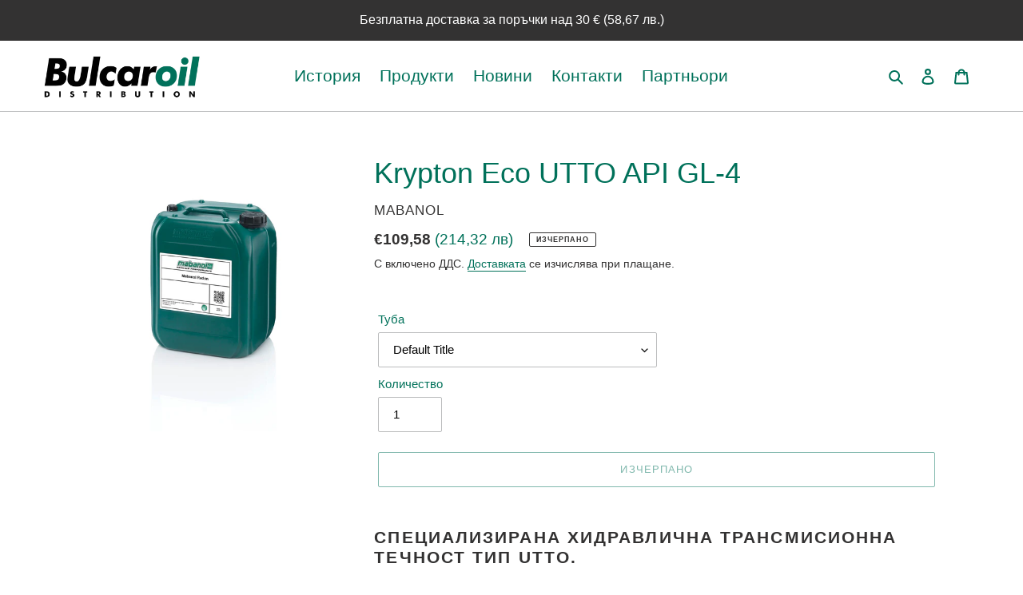

--- FILE ---
content_type: text/html; charset=utf-8
request_url: https://bulcaroil.bg/products/krypton-eco-utto-1
body_size: 29650
content:
<!doctype html>
<html class="no-js" lang="bg-BG">
<head>
  <meta charset="utf-8">
  <meta http-equiv="X-UA-Compatible" content="IE=edge,chrome=1">
  <meta name="viewport" content="width=device-width,initial-scale=1">
  <meta name="theme-color" content="#00715a"><link rel="canonical" href="https://bulcaroil.bg/products/krypton-eco-utto-1"><link rel="shortcut icon" href="//bulcaroil.bg/cdn/shop/files/Ship_logo_hq_2_32x32.png?v=1613577812" type="image/png"><title>Krypton Eco UTTO API GL-4
&ndash; Булкар Ойл</title><meta name="description" content="Специализирана хидравлична трансмисионна течност тип UTTO.  Mabanol Krypton Eco UTTO е масло за земеделски и стпоителни машини с общи маслени системи за трансмисия и хидравлична система (UTTO). Mabanol Krypton Eco UTTO отговаря на изискванията на всички основни производители на трактори. Маслото осигурява отлични свойс"><!-- /snippets/social-meta-tags.liquid -->




<meta property="og:site_name" content="Булкар Ойл">
<meta property="og:url" content="https://bulcaroil.bg/products/krypton-eco-utto-1">
<meta property="og:title" content="Krypton Eco UTTO API GL-4">
<meta property="og:type" content="product">
<meta property="og:description" content="Специализирана хидравлична трансмисионна течност тип UTTO.  Mabanol Krypton Eco UTTO е масло за земеделски и стпоителни машини с общи маслени системи за трансмисия и хидравлична система (UTTO). Mabanol Krypton Eco UTTO отговаря на изискванията на всички основни производители на трактори. Маслото осигурява отлични свойс">

  <meta property="og:price:amount" content="109,58">
  <meta property="og:price:currency" content="EUR">

<meta property="og:image" content="http://bulcaroil.bg/cdn/shop/products/20L_Krypton_803e107a-08f0-41df-a029-67953fad468c_1200x1200.jpg?v=1598801537">
<meta property="og:image:secure_url" content="https://bulcaroil.bg/cdn/shop/products/20L_Krypton_803e107a-08f0-41df-a029-67953fad468c_1200x1200.jpg?v=1598801537">


<meta name="twitter:card" content="summary_large_image">
<meta name="twitter:title" content="Krypton Eco UTTO API GL-4">
<meta name="twitter:description" content="Специализирана хидравлична трансмисионна течност тип UTTO.  Mabanol Krypton Eco UTTO е масло за земеделски и стпоителни машини с общи маслени системи за трансмисия и хидравлична система (UTTO). Mabanol Krypton Eco UTTO отговаря на изискванията на всички основни производители на трактори. Маслото осигурява отлични свойс">


  <link href="//bulcaroil.bg/cdn/shop/t/1/assets/theme.scss.css?v=81984764318579665501759260600" rel="stylesheet" type="text/css" media="all" />

  <script>
    var theme = {
      breakpoints: {
        medium: 750,
        large: 990,
        widescreen: 1400
      },
      strings: {
        addToCart: "Добавяне към количката",
        soldOut: "Изчерпано",
        unavailable: "Неналично",
        regularPrice: "Обичайна цена",
        salePrice: "Нова цена",
        sale: "Разпродажба",
        fromLowestPrice: "от [price]",
        vendor: "Доставчик",
        showMore: "Покажи повече",
        showLess: "Покажи по-малко",
        searchFor: "Търсене за",
        addressError: "Грешка при търсенето на този адрес",
        addressNoResults: "За този адрес няма резултати",
        addressQueryLimit: "Превишихте ограничението за използване на Google API. Помислете за надграждане до \u003ca href=\"https:\/\/developers.google.com\/maps\/premium\/usage-limits\"\u003eплан Premium\u003c\/a\u003e.",
        authError: "Възникна проблем при удостоверяването на профила ви в Google Карти.",
        newWindow: "Отваря се в нов прозорец.",
        external: "Отваря външен уебсайт.",
        newWindowExternal: "Отваря външен уебсайт в нов прозорец.",
        removeLabel: "Премахване на [product]",
        update: "Актуализиране",
        quantity: "Количество",
        discountedTotal: "Обща сума с отстъпка",
        regularTotal: "Обща цена без отстъпка",
        priceColumn: "Вижте колоната с цени за подробности относно отстъпките.",
        quantityMinimumMessage: "Количеството трябва да бъде 1 или повече",
        cartError: "При актуализирането на количката ви възникна грешка. Опитайте отново.",
        removedItemMessage: "Премахнато от количката ви: \u003cspan class=\"cart__removed-product-details\"\u003e([quantity]) [link]\u003c\/span\u003e.",
        unitPrice: "Единична цена",
        unitPriceSeparator: "за",
        oneCartCount: "1 артикул",
        otherCartCount: "[count] артикула",
        quantityLabel: "Количество: [count]",
        products: "Продукти",
        loading: "Зареждане",
        number_of_results: "[result_number] от [results_count]",
        number_of_results_found: "Открити са [results_count] резултата",
        one_result_found: "Открит е 1 резултат"
      },
      moneyFormat: "€{{amount_with_comma_separator}}",
      moneyFormatWithCurrency: "€{{amount_with_comma_separator}} EUR",
      settings: {
        predictiveSearchEnabled: true,
        predictiveSearchShowPrice: false,
        predictiveSearchShowVendor: false
      }
    }

    document.documentElement.className = document.documentElement.className.replace('no-js', 'js');
  </script><script src="//bulcaroil.bg/cdn/shop/t/1/assets/lazysizes.js?v=94224023136283657951594629907" async="async"></script>
  <script src="//bulcaroil.bg/cdn/shop/t/1/assets/vendor.js?v=85833464202832145531594629909" defer="defer"></script>
  <script src="//bulcaroil.bg/cdn/shop/t/1/assets/theme.js?v=6180831283157520561644610373" defer="defer"></script>

  <script>window.performance && window.performance.mark && window.performance.mark('shopify.content_for_header.start');</script><meta name="google-site-verification" content="7wcGM789fTY6m1f6pYuk6Xb3r_DEUMtbyLzQBvlglNE">
<meta id="shopify-digital-wallet" name="shopify-digital-wallet" content="/43027726492/digital_wallets/dialog">
<meta name="shopify-checkout-api-token" content="f33d169466666d045808e43812a604de">
<link rel="alternate" type="application/json+oembed" href="https://bulcaroil.bg/products/krypton-eco-utto-1.oembed">
<script async="async" src="/checkouts/internal/preloads.js?locale=bg-BG"></script>
<link rel="preconnect" href="https://shop.app" crossorigin="anonymous">
<script async="async" src="https://shop.app/checkouts/internal/preloads.js?locale=bg-BG&shop_id=43027726492" crossorigin="anonymous"></script>
<script id="apple-pay-shop-capabilities" type="application/json">{"shopId":43027726492,"countryCode":"BG","currencyCode":"EUR","merchantCapabilities":["supports3DS"],"merchantId":"gid:\/\/shopify\/Shop\/43027726492","merchantName":"Булкар Ойл","requiredBillingContactFields":["postalAddress","email","phone"],"requiredShippingContactFields":["postalAddress","email","phone"],"shippingType":"shipping","supportedNetworks":["visa","masterCard","amex"],"total":{"type":"pending","label":"Булкар Ойл","amount":"1.00"},"shopifyPaymentsEnabled":true,"supportsSubscriptions":true}</script>
<script id="shopify-features" type="application/json">{"accessToken":"f33d169466666d045808e43812a604de","betas":["rich-media-storefront-analytics"],"domain":"bulcaroil.bg","predictiveSearch":true,"shopId":43027726492,"locale":"bg"}</script>
<script>var Shopify = Shopify || {};
Shopify.shop = "mabanol-bulgaria.myshopify.com";
Shopify.locale = "bg-BG";
Shopify.currency = {"active":"EUR","rate":"1.0"};
Shopify.country = "BG";
Shopify.theme = {"name":"Debut","id":104697888924,"schema_name":"Debut","schema_version":"16.7.1","theme_store_id":796,"role":"main"};
Shopify.theme.handle = "null";
Shopify.theme.style = {"id":null,"handle":null};
Shopify.cdnHost = "bulcaroil.bg/cdn";
Shopify.routes = Shopify.routes || {};
Shopify.routes.root = "/";</script>
<script type="module">!function(o){(o.Shopify=o.Shopify||{}).modules=!0}(window);</script>
<script>!function(o){function n(){var o=[];function n(){o.push(Array.prototype.slice.apply(arguments))}return n.q=o,n}var t=o.Shopify=o.Shopify||{};t.loadFeatures=n(),t.autoloadFeatures=n()}(window);</script>
<script>
  window.ShopifyPay = window.ShopifyPay || {};
  window.ShopifyPay.apiHost = "shop.app\/pay";
  window.ShopifyPay.redirectState = null;
</script>
<script id="shop-js-analytics" type="application/json">{"pageType":"product"}</script>
<script defer="defer" async type="module" src="//bulcaroil.bg/cdn/shopifycloud/shop-js/modules/v2/client.init-shop-cart-sync_DXLQXkII.bg-BG.esm.js"></script>
<script defer="defer" async type="module" src="//bulcaroil.bg/cdn/shopifycloud/shop-js/modules/v2/chunk.common_BKJeJ-8p.esm.js"></script>
<script defer="defer" async type="module" src="//bulcaroil.bg/cdn/shopifycloud/shop-js/modules/v2/chunk.modal_Dyc71f14.esm.js"></script>
<script type="module">
  await import("//bulcaroil.bg/cdn/shopifycloud/shop-js/modules/v2/client.init-shop-cart-sync_DXLQXkII.bg-BG.esm.js");
await import("//bulcaroil.bg/cdn/shopifycloud/shop-js/modules/v2/chunk.common_BKJeJ-8p.esm.js");
await import("//bulcaroil.bg/cdn/shopifycloud/shop-js/modules/v2/chunk.modal_Dyc71f14.esm.js");

  window.Shopify.SignInWithShop?.initShopCartSync?.({"fedCMEnabled":true,"windoidEnabled":true});

</script>
<script>
  window.Shopify = window.Shopify || {};
  if (!window.Shopify.featureAssets) window.Shopify.featureAssets = {};
  window.Shopify.featureAssets['shop-js'] = {"shop-cart-sync":["modules/v2/client.shop-cart-sync_afEDAPNV.bg-BG.esm.js","modules/v2/chunk.common_BKJeJ-8p.esm.js","modules/v2/chunk.modal_Dyc71f14.esm.js"],"init-fed-cm":["modules/v2/client.init-fed-cm_I3xN4JaN.bg-BG.esm.js","modules/v2/chunk.common_BKJeJ-8p.esm.js","modules/v2/chunk.modal_Dyc71f14.esm.js"],"shop-cash-offers":["modules/v2/client.shop-cash-offers_Br35kkL7.bg-BG.esm.js","modules/v2/chunk.common_BKJeJ-8p.esm.js","modules/v2/chunk.modal_Dyc71f14.esm.js"],"shop-login-button":["modules/v2/client.shop-login-button_B6YG6Y-z.bg-BG.esm.js","modules/v2/chunk.common_BKJeJ-8p.esm.js","modules/v2/chunk.modal_Dyc71f14.esm.js"],"pay-button":["modules/v2/client.pay-button_Ci-CB_Nn.bg-BG.esm.js","modules/v2/chunk.common_BKJeJ-8p.esm.js","modules/v2/chunk.modal_Dyc71f14.esm.js"],"shop-button":["modules/v2/client.shop-button_DgtTQJQK.bg-BG.esm.js","modules/v2/chunk.common_BKJeJ-8p.esm.js","modules/v2/chunk.modal_Dyc71f14.esm.js"],"avatar":["modules/v2/client.avatar_BTnouDA3.bg-BG.esm.js"],"init-windoid":["modules/v2/client.init-windoid_BvqTc1_m.bg-BG.esm.js","modules/v2/chunk.common_BKJeJ-8p.esm.js","modules/v2/chunk.modal_Dyc71f14.esm.js"],"init-shop-for-new-customer-accounts":["modules/v2/client.init-shop-for-new-customer-accounts_CLcG45xU.bg-BG.esm.js","modules/v2/client.shop-login-button_B6YG6Y-z.bg-BG.esm.js","modules/v2/chunk.common_BKJeJ-8p.esm.js","modules/v2/chunk.modal_Dyc71f14.esm.js"],"init-shop-email-lookup-coordinator":["modules/v2/client.init-shop-email-lookup-coordinator_C5BSNcKg.bg-BG.esm.js","modules/v2/chunk.common_BKJeJ-8p.esm.js","modules/v2/chunk.modal_Dyc71f14.esm.js"],"init-shop-cart-sync":["modules/v2/client.init-shop-cart-sync_DXLQXkII.bg-BG.esm.js","modules/v2/chunk.common_BKJeJ-8p.esm.js","modules/v2/chunk.modal_Dyc71f14.esm.js"],"shop-toast-manager":["modules/v2/client.shop-toast-manager_BVl4QKhE.bg-BG.esm.js","modules/v2/chunk.common_BKJeJ-8p.esm.js","modules/v2/chunk.modal_Dyc71f14.esm.js"],"init-customer-accounts":["modules/v2/client.init-customer-accounts_C6nRRZZC.bg-BG.esm.js","modules/v2/client.shop-login-button_B6YG6Y-z.bg-BG.esm.js","modules/v2/chunk.common_BKJeJ-8p.esm.js","modules/v2/chunk.modal_Dyc71f14.esm.js"],"init-customer-accounts-sign-up":["modules/v2/client.init-customer-accounts-sign-up_CcFQAcSU.bg-BG.esm.js","modules/v2/client.shop-login-button_B6YG6Y-z.bg-BG.esm.js","modules/v2/chunk.common_BKJeJ-8p.esm.js","modules/v2/chunk.modal_Dyc71f14.esm.js"],"shop-follow-button":["modules/v2/client.shop-follow-button_UXW-CDcc.bg-BG.esm.js","modules/v2/chunk.common_BKJeJ-8p.esm.js","modules/v2/chunk.modal_Dyc71f14.esm.js"],"checkout-modal":["modules/v2/client.checkout-modal_CPRbTGsq.bg-BG.esm.js","modules/v2/chunk.common_BKJeJ-8p.esm.js","modules/v2/chunk.modal_Dyc71f14.esm.js"],"shop-login":["modules/v2/client.shop-login_xvUA6i27.bg-BG.esm.js","modules/v2/chunk.common_BKJeJ-8p.esm.js","modules/v2/chunk.modal_Dyc71f14.esm.js"],"lead-capture":["modules/v2/client.lead-capture_ShmNEDgb.bg-BG.esm.js","modules/v2/chunk.common_BKJeJ-8p.esm.js","modules/v2/chunk.modal_Dyc71f14.esm.js"],"payment-terms":["modules/v2/client.payment-terms_2a-j59wD.bg-BG.esm.js","modules/v2/chunk.common_BKJeJ-8p.esm.js","modules/v2/chunk.modal_Dyc71f14.esm.js"]};
</script>
<script>(function() {
  var isLoaded = false;
  function asyncLoad() {
    if (isLoaded) return;
    isLoaded = true;
    var urls = ["https:\/\/cdn.shopify.com\/s\/files\/1\/0430\/2772\/6492\/t\/1\/assets\/booster_eu_cookie_43027726492.js?v=1608146429\u0026shop=mabanol-bulgaria.myshopify.com","https:\/\/maps.bestfreecdn.com\/storage\/js\/maps-43027726492.js?ver=2\u0026shop=mabanol-bulgaria.myshopify.com"];
    for (var i = 0; i < urls.length; i++) {
      var s = document.createElement('script');
      s.type = 'text/javascript';
      s.async = true;
      s.src = urls[i];
      var x = document.getElementsByTagName('script')[0];
      x.parentNode.insertBefore(s, x);
    }
  };
  if(window.attachEvent) {
    window.attachEvent('onload', asyncLoad);
  } else {
    window.addEventListener('load', asyncLoad, false);
  }
})();</script>
<script id="__st">var __st={"a":43027726492,"offset":7200,"reqid":"55caed88-4af2-40fe-a8c2-2746a979bf34-1769266156","pageurl":"bulcaroil.bg\/products\/krypton-eco-utto-1","u":"762842010b06","p":"product","rtyp":"product","rid":5567445532828};</script>
<script>window.ShopifyPaypalV4VisibilityTracking = true;</script>
<script id="captcha-bootstrap">!function(){'use strict';const t='contact',e='account',n='new_comment',o=[[t,t],['blogs',n],['comments',n],[t,'customer']],c=[[e,'customer_login'],[e,'guest_login'],[e,'recover_customer_password'],[e,'create_customer']],r=t=>t.map((([t,e])=>`form[action*='/${t}']:not([data-nocaptcha='true']) input[name='form_type'][value='${e}']`)).join(','),a=t=>()=>t?[...document.querySelectorAll(t)].map((t=>t.form)):[];function s(){const t=[...o],e=r(t);return a(e)}const i='password',u='form_key',d=['recaptcha-v3-token','g-recaptcha-response','h-captcha-response',i],f=()=>{try{return window.sessionStorage}catch{return}},m='__shopify_v',_=t=>t.elements[u];function p(t,e,n=!1){try{const o=window.sessionStorage,c=JSON.parse(o.getItem(e)),{data:r}=function(t){const{data:e,action:n}=t;return t[m]||n?{data:e,action:n}:{data:t,action:n}}(c);for(const[e,n]of Object.entries(r))t.elements[e]&&(t.elements[e].value=n);n&&o.removeItem(e)}catch(o){console.error('form repopulation failed',{error:o})}}const l='form_type',E='cptcha';function T(t){t.dataset[E]=!0}const w=window,h=w.document,L='Shopify',v='ce_forms',y='captcha';let A=!1;((t,e)=>{const n=(g='f06e6c50-85a8-45c8-87d0-21a2b65856fe',I='https://cdn.shopify.com/shopifycloud/storefront-forms-hcaptcha/ce_storefront_forms_captcha_hcaptcha.v1.5.2.iife.js',D={infoText:'Защитено с hCaptcha',privacyText:'Поверителност',termsText:'Условия'},(t,e,n)=>{const o=w[L][v],c=o.bindForm;if(c)return c(t,g,e,D).then(n);var r;o.q.push([[t,g,e,D],n]),r=I,A||(h.body.append(Object.assign(h.createElement('script'),{id:'captcha-provider',async:!0,src:r})),A=!0)});var g,I,D;w[L]=w[L]||{},w[L][v]=w[L][v]||{},w[L][v].q=[],w[L][y]=w[L][y]||{},w[L][y].protect=function(t,e){n(t,void 0,e),T(t)},Object.freeze(w[L][y]),function(t,e,n,w,h,L){const[v,y,A,g]=function(t,e,n){const i=e?o:[],u=t?c:[],d=[...i,...u],f=r(d),m=r(i),_=r(d.filter((([t,e])=>n.includes(e))));return[a(f),a(m),a(_),s()]}(w,h,L),I=t=>{const e=t.target;return e instanceof HTMLFormElement?e:e&&e.form},D=t=>v().includes(t);t.addEventListener('submit',(t=>{const e=I(t);if(!e)return;const n=D(e)&&!e.dataset.hcaptchaBound&&!e.dataset.recaptchaBound,o=_(e),c=g().includes(e)&&(!o||!o.value);(n||c)&&t.preventDefault(),c&&!n&&(function(t){try{if(!f())return;!function(t){const e=f();if(!e)return;const n=_(t);if(!n)return;const o=n.value;o&&e.removeItem(o)}(t);const e=Array.from(Array(32),(()=>Math.random().toString(36)[2])).join('');!function(t,e){_(t)||t.append(Object.assign(document.createElement('input'),{type:'hidden',name:u})),t.elements[u].value=e}(t,e),function(t,e){const n=f();if(!n)return;const o=[...t.querySelectorAll(`input[type='${i}']`)].map((({name:t})=>t)),c=[...d,...o],r={};for(const[a,s]of new FormData(t).entries())c.includes(a)||(r[a]=s);n.setItem(e,JSON.stringify({[m]:1,action:t.action,data:r}))}(t,e)}catch(e){console.error('failed to persist form',e)}}(e),e.submit())}));const S=(t,e)=>{t&&!t.dataset[E]&&(n(t,e.some((e=>e===t))),T(t))};for(const o of['focusin','change'])t.addEventListener(o,(t=>{const e=I(t);D(e)&&S(e,y())}));const B=e.get('form_key'),M=e.get(l),P=B&&M;t.addEventListener('DOMContentLoaded',(()=>{const t=y();if(P)for(const e of t)e.elements[l].value===M&&p(e,B);[...new Set([...A(),...v().filter((t=>'true'===t.dataset.shopifyCaptcha))])].forEach((e=>S(e,t)))}))}(h,new URLSearchParams(w.location.search),n,t,e,['guest_login'])})(!0,!0)}();</script>
<script integrity="sha256-4kQ18oKyAcykRKYeNunJcIwy7WH5gtpwJnB7kiuLZ1E=" data-source-attribution="shopify.loadfeatures" defer="defer" src="//bulcaroil.bg/cdn/shopifycloud/storefront/assets/storefront/load_feature-a0a9edcb.js" crossorigin="anonymous"></script>
<script crossorigin="anonymous" defer="defer" src="//bulcaroil.bg/cdn/shopifycloud/storefront/assets/shopify_pay/storefront-65b4c6d7.js?v=20250812"></script>
<script data-source-attribution="shopify.dynamic_checkout.dynamic.init">var Shopify=Shopify||{};Shopify.PaymentButton=Shopify.PaymentButton||{isStorefrontPortableWallets:!0,init:function(){window.Shopify.PaymentButton.init=function(){};var t=document.createElement("script");t.src="https://bulcaroil.bg/cdn/shopifycloud/portable-wallets/latest/portable-wallets.bg.js",t.type="module",document.head.appendChild(t)}};
</script>
<script data-source-attribution="shopify.dynamic_checkout.buyer_consent">
  function portableWalletsHideBuyerConsent(e){var t=document.getElementById("shopify-buyer-consent"),n=document.getElementById("shopify-subscription-policy-button");t&&n&&(t.classList.add("hidden"),t.setAttribute("aria-hidden","true"),n.removeEventListener("click",e))}function portableWalletsShowBuyerConsent(e){var t=document.getElementById("shopify-buyer-consent"),n=document.getElementById("shopify-subscription-policy-button");t&&n&&(t.classList.remove("hidden"),t.removeAttribute("aria-hidden"),n.addEventListener("click",e))}window.Shopify?.PaymentButton&&(window.Shopify.PaymentButton.hideBuyerConsent=portableWalletsHideBuyerConsent,window.Shopify.PaymentButton.showBuyerConsent=portableWalletsShowBuyerConsent);
</script>
<script>
  function portableWalletsCleanup(e){e&&e.src&&console.error("Failed to load portable wallets script "+e.src);var t=document.querySelectorAll("shopify-accelerated-checkout .shopify-payment-button__skeleton, shopify-accelerated-checkout-cart .wallet-cart-button__skeleton"),e=document.getElementById("shopify-buyer-consent");for(let e=0;e<t.length;e++)t[e].remove();e&&e.remove()}function portableWalletsNotLoadedAsModule(e){e instanceof ErrorEvent&&"string"==typeof e.message&&e.message.includes("import.meta")&&"string"==typeof e.filename&&e.filename.includes("portable-wallets")&&(window.removeEventListener("error",portableWalletsNotLoadedAsModule),window.Shopify.PaymentButton.failedToLoad=e,"loading"===document.readyState?document.addEventListener("DOMContentLoaded",window.Shopify.PaymentButton.init):window.Shopify.PaymentButton.init())}window.addEventListener("error",portableWalletsNotLoadedAsModule);
</script>

<script type="module" src="https://bulcaroil.bg/cdn/shopifycloud/portable-wallets/latest/portable-wallets.bg.js" onError="portableWalletsCleanup(this)" crossorigin="anonymous"></script>
<script nomodule>
  document.addEventListener("DOMContentLoaded", portableWalletsCleanup);
</script>

<link id="shopify-accelerated-checkout-styles" rel="stylesheet" media="screen" href="https://bulcaroil.bg/cdn/shopifycloud/portable-wallets/latest/accelerated-checkout-backwards-compat.css" crossorigin="anonymous">
<style id="shopify-accelerated-checkout-cart">
        #shopify-buyer-consent {
  margin-top: 1em;
  display: inline-block;
  width: 100%;
}

#shopify-buyer-consent.hidden {
  display: none;
}

#shopify-subscription-policy-button {
  background: none;
  border: none;
  padding: 0;
  text-decoration: underline;
  font-size: inherit;
  cursor: pointer;
}

#shopify-subscription-policy-button::before {
  box-shadow: none;
}

      </style>

<script>window.performance && window.performance.mark && window.performance.mark('shopify.content_for_header.end');</script>
<script src="https://cdn.shopify.com/extensions/8d2c31d3-a828-4daf-820f-80b7f8e01c39/nova-eu-cookie-bar-gdpr-4/assets/nova-cookie-app-embed.js" type="text/javascript" defer="defer"></script>
<link href="https://cdn.shopify.com/extensions/8d2c31d3-a828-4daf-820f-80b7f8e01c39/nova-eu-cookie-bar-gdpr-4/assets/nova-cookie.css" rel="stylesheet" type="text/css" media="all">
<link href="https://monorail-edge.shopifysvc.com" rel="dns-prefetch">
<script>(function(){if ("sendBeacon" in navigator && "performance" in window) {try {var session_token_from_headers = performance.getEntriesByType('navigation')[0].serverTiming.find(x => x.name == '_s').description;} catch {var session_token_from_headers = undefined;}var session_cookie_matches = document.cookie.match(/_shopify_s=([^;]*)/);var session_token_from_cookie = session_cookie_matches && session_cookie_matches.length === 2 ? session_cookie_matches[1] : "";var session_token = session_token_from_headers || session_token_from_cookie || "";function handle_abandonment_event(e) {var entries = performance.getEntries().filter(function(entry) {return /monorail-edge.shopifysvc.com/.test(entry.name);});if (!window.abandonment_tracked && entries.length === 0) {window.abandonment_tracked = true;var currentMs = Date.now();var navigation_start = performance.timing.navigationStart;var payload = {shop_id: 43027726492,url: window.location.href,navigation_start,duration: currentMs - navigation_start,session_token,page_type: "product"};window.navigator.sendBeacon("https://monorail-edge.shopifysvc.com/v1/produce", JSON.stringify({schema_id: "online_store_buyer_site_abandonment/1.1",payload: payload,metadata: {event_created_at_ms: currentMs,event_sent_at_ms: currentMs}}));}}window.addEventListener('pagehide', handle_abandonment_event);}}());</script>
<script id="web-pixels-manager-setup">(function e(e,d,r,n,o){if(void 0===o&&(o={}),!Boolean(null===(a=null===(i=window.Shopify)||void 0===i?void 0:i.analytics)||void 0===a?void 0:a.replayQueue)){var i,a;window.Shopify=window.Shopify||{};var t=window.Shopify;t.analytics=t.analytics||{};var s=t.analytics;s.replayQueue=[],s.publish=function(e,d,r){return s.replayQueue.push([e,d,r]),!0};try{self.performance.mark("wpm:start")}catch(e){}var l=function(){var e={modern:/Edge?\/(1{2}[4-9]|1[2-9]\d|[2-9]\d{2}|\d{4,})\.\d+(\.\d+|)|Firefox\/(1{2}[4-9]|1[2-9]\d|[2-9]\d{2}|\d{4,})\.\d+(\.\d+|)|Chrom(ium|e)\/(9{2}|\d{3,})\.\d+(\.\d+|)|(Maci|X1{2}).+ Version\/(15\.\d+|(1[6-9]|[2-9]\d|\d{3,})\.\d+)([,.]\d+|)( \(\w+\)|)( Mobile\/\w+|) Safari\/|Chrome.+OPR\/(9{2}|\d{3,})\.\d+\.\d+|(CPU[ +]OS|iPhone[ +]OS|CPU[ +]iPhone|CPU IPhone OS|CPU iPad OS)[ +]+(15[._]\d+|(1[6-9]|[2-9]\d|\d{3,})[._]\d+)([._]\d+|)|Android:?[ /-](13[3-9]|1[4-9]\d|[2-9]\d{2}|\d{4,})(\.\d+|)(\.\d+|)|Android.+Firefox\/(13[5-9]|1[4-9]\d|[2-9]\d{2}|\d{4,})\.\d+(\.\d+|)|Android.+Chrom(ium|e)\/(13[3-9]|1[4-9]\d|[2-9]\d{2}|\d{4,})\.\d+(\.\d+|)|SamsungBrowser\/([2-9]\d|\d{3,})\.\d+/,legacy:/Edge?\/(1[6-9]|[2-9]\d|\d{3,})\.\d+(\.\d+|)|Firefox\/(5[4-9]|[6-9]\d|\d{3,})\.\d+(\.\d+|)|Chrom(ium|e)\/(5[1-9]|[6-9]\d|\d{3,})\.\d+(\.\d+|)([\d.]+$|.*Safari\/(?![\d.]+ Edge\/[\d.]+$))|(Maci|X1{2}).+ Version\/(10\.\d+|(1[1-9]|[2-9]\d|\d{3,})\.\d+)([,.]\d+|)( \(\w+\)|)( Mobile\/\w+|) Safari\/|Chrome.+OPR\/(3[89]|[4-9]\d|\d{3,})\.\d+\.\d+|(CPU[ +]OS|iPhone[ +]OS|CPU[ +]iPhone|CPU IPhone OS|CPU iPad OS)[ +]+(10[._]\d+|(1[1-9]|[2-9]\d|\d{3,})[._]\d+)([._]\d+|)|Android:?[ /-](13[3-9]|1[4-9]\d|[2-9]\d{2}|\d{4,})(\.\d+|)(\.\d+|)|Mobile Safari.+OPR\/([89]\d|\d{3,})\.\d+\.\d+|Android.+Firefox\/(13[5-9]|1[4-9]\d|[2-9]\d{2}|\d{4,})\.\d+(\.\d+|)|Android.+Chrom(ium|e)\/(13[3-9]|1[4-9]\d|[2-9]\d{2}|\d{4,})\.\d+(\.\d+|)|Android.+(UC? ?Browser|UCWEB|U3)[ /]?(15\.([5-9]|\d{2,})|(1[6-9]|[2-9]\d|\d{3,})\.\d+)\.\d+|SamsungBrowser\/(5\.\d+|([6-9]|\d{2,})\.\d+)|Android.+MQ{2}Browser\/(14(\.(9|\d{2,})|)|(1[5-9]|[2-9]\d|\d{3,})(\.\d+|))(\.\d+|)|K[Aa][Ii]OS\/(3\.\d+|([4-9]|\d{2,})\.\d+)(\.\d+|)/},d=e.modern,r=e.legacy,n=navigator.userAgent;return n.match(d)?"modern":n.match(r)?"legacy":"unknown"}(),u="modern"===l?"modern":"legacy",c=(null!=n?n:{modern:"",legacy:""})[u],f=function(e){return[e.baseUrl,"/wpm","/b",e.hashVersion,"modern"===e.buildTarget?"m":"l",".js"].join("")}({baseUrl:d,hashVersion:r,buildTarget:u}),m=function(e){var d=e.version,r=e.bundleTarget,n=e.surface,o=e.pageUrl,i=e.monorailEndpoint;return{emit:function(e){var a=e.status,t=e.errorMsg,s=(new Date).getTime(),l=JSON.stringify({metadata:{event_sent_at_ms:s},events:[{schema_id:"web_pixels_manager_load/3.1",payload:{version:d,bundle_target:r,page_url:o,status:a,surface:n,error_msg:t},metadata:{event_created_at_ms:s}}]});if(!i)return console&&console.warn&&console.warn("[Web Pixels Manager] No Monorail endpoint provided, skipping logging."),!1;try{return self.navigator.sendBeacon.bind(self.navigator)(i,l)}catch(e){}var u=new XMLHttpRequest;try{return u.open("POST",i,!0),u.setRequestHeader("Content-Type","text/plain"),u.send(l),!0}catch(e){return console&&console.warn&&console.warn("[Web Pixels Manager] Got an unhandled error while logging to Monorail."),!1}}}}({version:r,bundleTarget:l,surface:e.surface,pageUrl:self.location.href,monorailEndpoint:e.monorailEndpoint});try{o.browserTarget=l,function(e){var d=e.src,r=e.async,n=void 0===r||r,o=e.onload,i=e.onerror,a=e.sri,t=e.scriptDataAttributes,s=void 0===t?{}:t,l=document.createElement("script"),u=document.querySelector("head"),c=document.querySelector("body");if(l.async=n,l.src=d,a&&(l.integrity=a,l.crossOrigin="anonymous"),s)for(var f in s)if(Object.prototype.hasOwnProperty.call(s,f))try{l.dataset[f]=s[f]}catch(e){}if(o&&l.addEventListener("load",o),i&&l.addEventListener("error",i),u)u.appendChild(l);else{if(!c)throw new Error("Did not find a head or body element to append the script");c.appendChild(l)}}({src:f,async:!0,onload:function(){if(!function(){var e,d;return Boolean(null===(d=null===(e=window.Shopify)||void 0===e?void 0:e.analytics)||void 0===d?void 0:d.initialized)}()){var d=window.webPixelsManager.init(e)||void 0;if(d){var r=window.Shopify.analytics;r.replayQueue.forEach((function(e){var r=e[0],n=e[1],o=e[2];d.publishCustomEvent(r,n,o)})),r.replayQueue=[],r.publish=d.publishCustomEvent,r.visitor=d.visitor,r.initialized=!0}}},onerror:function(){return m.emit({status:"failed",errorMsg:"".concat(f," has failed to load")})},sri:function(e){var d=/^sha384-[A-Za-z0-9+/=]+$/;return"string"==typeof e&&d.test(e)}(c)?c:"",scriptDataAttributes:o}),m.emit({status:"loading"})}catch(e){m.emit({status:"failed",errorMsg:(null==e?void 0:e.message)||"Unknown error"})}}})({shopId: 43027726492,storefrontBaseUrl: "https://bulcaroil.bg",extensionsBaseUrl: "https://extensions.shopifycdn.com/cdn/shopifycloud/web-pixels-manager",monorailEndpoint: "https://monorail-edge.shopifysvc.com/unstable/produce_batch",surface: "storefront-renderer",enabledBetaFlags: ["2dca8a86"],webPixelsConfigList: [{"id":"389513554","configuration":"{\"pixel_id\":\"411200706985345\",\"pixel_type\":\"facebook_pixel\",\"metaapp_system_user_token\":\"-\"}","eventPayloadVersion":"v1","runtimeContext":"OPEN","scriptVersion":"ca16bc87fe92b6042fbaa3acc2fbdaa6","type":"APP","apiClientId":2329312,"privacyPurposes":["ANALYTICS","MARKETING","SALE_OF_DATA"],"dataSharingAdjustments":{"protectedCustomerApprovalScopes":["read_customer_address","read_customer_email","read_customer_name","read_customer_personal_data","read_customer_phone"]}},{"id":"shopify-app-pixel","configuration":"{}","eventPayloadVersion":"v1","runtimeContext":"STRICT","scriptVersion":"0450","apiClientId":"shopify-pixel","type":"APP","privacyPurposes":["ANALYTICS","MARKETING"]},{"id":"shopify-custom-pixel","eventPayloadVersion":"v1","runtimeContext":"LAX","scriptVersion":"0450","apiClientId":"shopify-pixel","type":"CUSTOM","privacyPurposes":["ANALYTICS","MARKETING"]}],isMerchantRequest: false,initData: {"shop":{"name":"Булкар Ойл","paymentSettings":{"currencyCode":"EUR"},"myshopifyDomain":"mabanol-bulgaria.myshopify.com","countryCode":"BG","storefrontUrl":"https:\/\/bulcaroil.bg"},"customer":null,"cart":null,"checkout":null,"productVariants":[{"price":{"amount":109.58,"currencyCode":"EUR"},"product":{"title":"Krypton Eco UTTO API GL-4","vendor":"Mabanol","id":"5567445532828","untranslatedTitle":"Krypton Eco UTTO API GL-4","url":"\/products\/krypton-eco-utto-1","type":"масло за земеделски и строителни машини"},"id":"52459452891474","image":{"src":"\/\/bulcaroil.bg\/cdn\/shop\/products\/20L_Krypton_803e107a-08f0-41df-a029-67953fad468c.jpg?v=1598801537"},"sku":null,"title":"Default Title","untranslatedTitle":"Default Title"}],"purchasingCompany":null},},"https://bulcaroil.bg/cdn","fcfee988w5aeb613cpc8e4bc33m6693e112",{"modern":"","legacy":""},{"shopId":"43027726492","storefrontBaseUrl":"https:\/\/bulcaroil.bg","extensionBaseUrl":"https:\/\/extensions.shopifycdn.com\/cdn\/shopifycloud\/web-pixels-manager","surface":"storefront-renderer","enabledBetaFlags":"[\"2dca8a86\"]","isMerchantRequest":"false","hashVersion":"fcfee988w5aeb613cpc8e4bc33m6693e112","publish":"custom","events":"[[\"page_viewed\",{}],[\"product_viewed\",{\"productVariant\":{\"price\":{\"amount\":109.58,\"currencyCode\":\"EUR\"},\"product\":{\"title\":\"Krypton Eco UTTO API GL-4\",\"vendor\":\"Mabanol\",\"id\":\"5567445532828\",\"untranslatedTitle\":\"Krypton Eco UTTO API GL-4\",\"url\":\"\/products\/krypton-eco-utto-1\",\"type\":\"масло за земеделски и строителни машини\"},\"id\":\"52459452891474\",\"image\":{\"src\":\"\/\/bulcaroil.bg\/cdn\/shop\/products\/20L_Krypton_803e107a-08f0-41df-a029-67953fad468c.jpg?v=1598801537\"},\"sku\":null,\"title\":\"Default Title\",\"untranslatedTitle\":\"Default Title\"}}]]"});</script><script>
  window.ShopifyAnalytics = window.ShopifyAnalytics || {};
  window.ShopifyAnalytics.meta = window.ShopifyAnalytics.meta || {};
  window.ShopifyAnalytics.meta.currency = 'EUR';
  var meta = {"product":{"id":5567445532828,"gid":"gid:\/\/shopify\/Product\/5567445532828","vendor":"Mabanol","type":"масло за земеделски и строителни машини","handle":"krypton-eco-utto-1","variants":[{"id":52459452891474,"price":10958,"name":"Krypton Eco UTTO API GL-4","public_title":null,"sku":null}],"remote":false},"page":{"pageType":"product","resourceType":"product","resourceId":5567445532828,"requestId":"55caed88-4af2-40fe-a8c2-2746a979bf34-1769266156"}};
  for (var attr in meta) {
    window.ShopifyAnalytics.meta[attr] = meta[attr];
  }
</script>
<script class="analytics">
  (function () {
    var customDocumentWrite = function(content) {
      var jquery = null;

      if (window.jQuery) {
        jquery = window.jQuery;
      } else if (window.Checkout && window.Checkout.$) {
        jquery = window.Checkout.$;
      }

      if (jquery) {
        jquery('body').append(content);
      }
    };

    var hasLoggedConversion = function(token) {
      if (token) {
        return document.cookie.indexOf('loggedConversion=' + token) !== -1;
      }
      return false;
    }

    var setCookieIfConversion = function(token) {
      if (token) {
        var twoMonthsFromNow = new Date(Date.now());
        twoMonthsFromNow.setMonth(twoMonthsFromNow.getMonth() + 2);

        document.cookie = 'loggedConversion=' + token + '; expires=' + twoMonthsFromNow;
      }
    }

    var trekkie = window.ShopifyAnalytics.lib = window.trekkie = window.trekkie || [];
    if (trekkie.integrations) {
      return;
    }
    trekkie.methods = [
      'identify',
      'page',
      'ready',
      'track',
      'trackForm',
      'trackLink'
    ];
    trekkie.factory = function(method) {
      return function() {
        var args = Array.prototype.slice.call(arguments);
        args.unshift(method);
        trekkie.push(args);
        return trekkie;
      };
    };
    for (var i = 0; i < trekkie.methods.length; i++) {
      var key = trekkie.methods[i];
      trekkie[key] = trekkie.factory(key);
    }
    trekkie.load = function(config) {
      trekkie.config = config || {};
      trekkie.config.initialDocumentCookie = document.cookie;
      var first = document.getElementsByTagName('script')[0];
      var script = document.createElement('script');
      script.type = 'text/javascript';
      script.onerror = function(e) {
        var scriptFallback = document.createElement('script');
        scriptFallback.type = 'text/javascript';
        scriptFallback.onerror = function(error) {
                var Monorail = {
      produce: function produce(monorailDomain, schemaId, payload) {
        var currentMs = new Date().getTime();
        var event = {
          schema_id: schemaId,
          payload: payload,
          metadata: {
            event_created_at_ms: currentMs,
            event_sent_at_ms: currentMs
          }
        };
        return Monorail.sendRequest("https://" + monorailDomain + "/v1/produce", JSON.stringify(event));
      },
      sendRequest: function sendRequest(endpointUrl, payload) {
        // Try the sendBeacon API
        if (window && window.navigator && typeof window.navigator.sendBeacon === 'function' && typeof window.Blob === 'function' && !Monorail.isIos12()) {
          var blobData = new window.Blob([payload], {
            type: 'text/plain'
          });

          if (window.navigator.sendBeacon(endpointUrl, blobData)) {
            return true;
          } // sendBeacon was not successful

        } // XHR beacon

        var xhr = new XMLHttpRequest();

        try {
          xhr.open('POST', endpointUrl);
          xhr.setRequestHeader('Content-Type', 'text/plain');
          xhr.send(payload);
        } catch (e) {
          console.log(e);
        }

        return false;
      },
      isIos12: function isIos12() {
        return window.navigator.userAgent.lastIndexOf('iPhone; CPU iPhone OS 12_') !== -1 || window.navigator.userAgent.lastIndexOf('iPad; CPU OS 12_') !== -1;
      }
    };
    Monorail.produce('monorail-edge.shopifysvc.com',
      'trekkie_storefront_load_errors/1.1',
      {shop_id: 43027726492,
      theme_id: 104697888924,
      app_name: "storefront",
      context_url: window.location.href,
      source_url: "//bulcaroil.bg/cdn/s/trekkie.storefront.8d95595f799fbf7e1d32231b9a28fd43b70c67d3.min.js"});

        };
        scriptFallback.async = true;
        scriptFallback.src = '//bulcaroil.bg/cdn/s/trekkie.storefront.8d95595f799fbf7e1d32231b9a28fd43b70c67d3.min.js';
        first.parentNode.insertBefore(scriptFallback, first);
      };
      script.async = true;
      script.src = '//bulcaroil.bg/cdn/s/trekkie.storefront.8d95595f799fbf7e1d32231b9a28fd43b70c67d3.min.js';
      first.parentNode.insertBefore(script, first);
    };
    trekkie.load(
      {"Trekkie":{"appName":"storefront","development":false,"defaultAttributes":{"shopId":43027726492,"isMerchantRequest":null,"themeId":104697888924,"themeCityHash":"8450784216616078827","contentLanguage":"bg-BG","currency":"EUR","eventMetadataId":"28bd4e85-0840-44dc-8fee-35b7b6460263"},"isServerSideCookieWritingEnabled":true,"monorailRegion":"shop_domain","enabledBetaFlags":["65f19447"]},"Session Attribution":{},"S2S":{"facebookCapiEnabled":true,"source":"trekkie-storefront-renderer","apiClientId":580111}}
    );

    var loaded = false;
    trekkie.ready(function() {
      if (loaded) return;
      loaded = true;

      window.ShopifyAnalytics.lib = window.trekkie;

      var originalDocumentWrite = document.write;
      document.write = customDocumentWrite;
      try { window.ShopifyAnalytics.merchantGoogleAnalytics.call(this); } catch(error) {};
      document.write = originalDocumentWrite;

      window.ShopifyAnalytics.lib.page(null,{"pageType":"product","resourceType":"product","resourceId":5567445532828,"requestId":"55caed88-4af2-40fe-a8c2-2746a979bf34-1769266156","shopifyEmitted":true});

      var match = window.location.pathname.match(/checkouts\/(.+)\/(thank_you|post_purchase)/)
      var token = match? match[1]: undefined;
      if (!hasLoggedConversion(token)) {
        setCookieIfConversion(token);
        window.ShopifyAnalytics.lib.track("Viewed Product",{"currency":"EUR","variantId":52459452891474,"productId":5567445532828,"productGid":"gid:\/\/shopify\/Product\/5567445532828","name":"Krypton Eco UTTO API GL-4","price":"109.58","sku":null,"brand":"Mabanol","variant":null,"category":"масло за земеделски и строителни машини","nonInteraction":true,"remote":false},undefined,undefined,{"shopifyEmitted":true});
      window.ShopifyAnalytics.lib.track("monorail:\/\/trekkie_storefront_viewed_product\/1.1",{"currency":"EUR","variantId":52459452891474,"productId":5567445532828,"productGid":"gid:\/\/shopify\/Product\/5567445532828","name":"Krypton Eco UTTO API GL-4","price":"109.58","sku":null,"brand":"Mabanol","variant":null,"category":"масло за земеделски и строителни машини","nonInteraction":true,"remote":false,"referer":"https:\/\/bulcaroil.bg\/products\/krypton-eco-utto-1"});
      }
    });


        var eventsListenerScript = document.createElement('script');
        eventsListenerScript.async = true;
        eventsListenerScript.src = "//bulcaroil.bg/cdn/shopifycloud/storefront/assets/shop_events_listener-3da45d37.js";
        document.getElementsByTagName('head')[0].appendChild(eventsListenerScript);

})();</script>
<script
  defer
  src="https://bulcaroil.bg/cdn/shopifycloud/perf-kit/shopify-perf-kit-3.0.4.min.js"
  data-application="storefront-renderer"
  data-shop-id="43027726492"
  data-render-region="gcp-us-east1"
  data-page-type="product"
  data-theme-instance-id="104697888924"
  data-theme-name="Debut"
  data-theme-version="16.7.1"
  data-monorail-region="shop_domain"
  data-resource-timing-sampling-rate="10"
  data-shs="true"
  data-shs-beacon="true"
  data-shs-export-with-fetch="true"
  data-shs-logs-sample-rate="1"
  data-shs-beacon-endpoint="https://bulcaroil.bg/api/collect"
></script>
</head>

<body class="template-product">

  <a class="in-page-link visually-hidden skip-link" href="#MainContent">Преминаване към съдържанието</a><style data-shopify>

  .cart-popup {
    box-shadow: 1px 1px 10px 2px rgba(187, 188, 189, 0.5);
  }</style><div class="cart-popup-wrapper cart-popup-wrapper--hidden" role="dialog" aria-modal="true" aria-labelledby="CartPopupHeading" data-cart-popup-wrapper>
  <div class="cart-popup" data-cart-popup tabindex="-1">
    <div class="cart-popup__header">
      <h2 id="CartPopupHeading" class="cart-popup__heading">Току-що добавено в количката ви</h2>
      <button class="cart-popup__close" aria-label="Затваряне" data-cart-popup-close><svg aria-hidden="true" focusable="false" role="presentation" class="icon icon-close" viewBox="0 0 40 40"><path d="M23.868 20.015L39.117 4.78c1.11-1.108 1.11-2.77 0-3.877-1.109-1.108-2.773-1.108-3.882 0L19.986 16.137 4.737.904C3.628-.204 1.965-.204.856.904c-1.11 1.108-1.11 2.77 0 3.877l15.249 15.234L.855 35.248c-1.108 1.108-1.108 2.77 0 3.877.555.554 1.248.831 1.942.831s1.386-.277 1.94-.83l15.25-15.234 15.248 15.233c.555.554 1.248.831 1.941.831s1.387-.277 1.941-.83c1.11-1.109 1.11-2.77 0-3.878L23.868 20.015z" class="layer"/></svg></button>
    </div>
    <div class="cart-popup-item">
      <div class="cart-popup-item__image-wrapper hide" data-cart-popup-image-wrapper>
        <div class="cart-popup-item__image cart-popup-item__image--placeholder" data-cart-popup-image-placeholder>
          <div data-placeholder-size></div>
          <div class="placeholder-background placeholder-background--animation"></div>
        </div>
      </div>
      <div class="cart-popup-item__description">
        <div>
          <h3 class="cart-popup-item__title" data-cart-popup-title></h3>
          <ul class="product-details" aria-label="Информация за продукта" data-cart-popup-product-details></ul>
        </div>
        <div class="cart-popup-item__quantity">
          <span class="visually-hidden" data-cart-popup-quantity-label></span>
          <span aria-hidden="true">К-во:</span>
          <span aria-hidden="true" data-cart-popup-quantity></span>
        </div>
      </div>
    </div>

    <a href="/cart" class="cart-popup__cta-link btn btn--secondary-accent">
      Покажи количката (<span data-cart-popup-cart-quantity></span>)
    </a>

    <div class="cart-popup__dismiss">
      <button class="cart-popup__dismiss-button text-link text-link--accent" data-cart-popup-dismiss>
        Продължете да пазарувате
      </button>
    </div>
  </div>
</div>

<div id="shopify-section-header" class="shopify-section">
  <style>
    
      .site-header__logo-image {
        max-width: 200px;
      }
    

    
      .site-header__logo-image {
        margin: 0;
      }
    
  </style>


<div id="SearchDrawer" class="search-bar drawer drawer--top" role="dialog" aria-modal="true" aria-label="Търсене" data-predictive-search-drawer>
  <div class="search-bar__interior">
    <div class="search-form__container" data-search-form-container>
      <form class="search-form search-bar__form" action="/search" method="get" role="search">
        <div class="search-form__input-wrapper">
          <input
            type="text"
            name="q"
            placeholder="Търсене"
            role="combobox"
            aria-autocomplete="list"
            aria-owns="predictive-search-results"
            aria-expanded="false"
            aria-label="Търсене"
            aria-haspopup="listbox"
            class="search-form__input search-bar__input"
            data-predictive-search-drawer-input
          />
          <input type="hidden" name="options[prefix]" value="last" aria-hidden="true" />
          <div class="predictive-search-wrapper predictive-search-wrapper--drawer" data-predictive-search-mount="drawer"></div>
        </div>

        <button class="search-bar__submit search-form__submit"
          type="submit"
          data-search-form-submit>
          <svg aria-hidden="true" focusable="false" role="presentation" class="icon icon-search" viewBox="0 0 37 40"><path d="M35.6 36l-9.8-9.8c4.1-5.4 3.6-13.2-1.3-18.1-5.4-5.4-14.2-5.4-19.7 0-5.4 5.4-5.4 14.2 0 19.7 2.6 2.6 6.1 4.1 9.8 4.1 3 0 5.9-1 8.3-2.8l9.8 9.8c.4.4.9.6 1.4.6s1-.2 1.4-.6c.9-.9.9-2.1.1-2.9zm-20.9-8.2c-2.6 0-5.1-1-7-2.9-3.9-3.9-3.9-10.1 0-14C9.6 9 12.2 8 14.7 8s5.1 1 7 2.9c3.9 3.9 3.9 10.1 0 14-1.9 1.9-4.4 2.9-7 2.9z"/></svg>
          <span class="icon__fallback-text">Изпрати</span>
        </button>
      </form>

      <div class="search-bar__actions">
        <button type="button" class="btn--link search-bar__close js-drawer-close">
          <svg aria-hidden="true" focusable="false" role="presentation" class="icon icon-close" viewBox="0 0 40 40"><path d="M23.868 20.015L39.117 4.78c1.11-1.108 1.11-2.77 0-3.877-1.109-1.108-2.773-1.108-3.882 0L19.986 16.137 4.737.904C3.628-.204 1.965-.204.856.904c-1.11 1.108-1.11 2.77 0 3.877l15.249 15.234L.855 35.248c-1.108 1.108-1.108 2.77 0 3.877.555.554 1.248.831 1.942.831s1.386-.277 1.94-.83l15.25-15.234 15.248 15.233c.555.554 1.248.831 1.941.831s1.387-.277 1.941-.83c1.11-1.109 1.11-2.77 0-3.878L23.868 20.015z" class="layer"/></svg>
          <span class="icon__fallback-text">Затваряне на търсенето</span>
        </button>
      </div>
    </div>
  </div>
</div>


<div data-section-id="header" data-section-type="header-section" data-header-section>
  
    
      <style>
        .announcement-bar {
          background-color: #333232;
        }

        .announcement-bar__link:hover {
          

          
            
            background-color: #545252;
          
        }

        .announcement-bar__message {
          color: #ffffff;
        }
      </style>

      <div class="announcement-bar" role="region" aria-label="Известие"><a href="/collections/all" class="announcement-bar__link"><p class="announcement-bar__message">Безплатна доставка за поръчки над 30 € (58,67 лв.)</p></a></div>

    
  

  <header class="site-header border-bottom logo--left" role="banner">
    <div class="grid grid--no-gutters grid--table site-header__mobile-nav">
      

      <div class="grid__item medium-up--one-quarter logo-align--left">
        
        
          <div class="h2 site-header__logo">
        
          
<a href="/" class="site-header__logo-image">
              
              <img class="lazyload js"
                   src="//bulcaroil.bg/cdn/shop/files/bulcaroil3_300x300.png?v=1613580665"
                   data-src="//bulcaroil.bg/cdn/shop/files/bulcaroil3_{width}x.png?v=1613580665"
                   data-widths="[180, 360, 540, 720, 900, 1080, 1296, 1512, 1728, 2048]"
                   data-aspectratio="3.4583333333333335"
                   data-sizes="auto"
                   alt="Булкар Ойл"
                   style="max-width: 200px">
              <noscript>
                
                <img src="//bulcaroil.bg/cdn/shop/files/bulcaroil3_200x.png?v=1613580665"
                     srcset="//bulcaroil.bg/cdn/shop/files/bulcaroil3_200x.png?v=1613580665 1x, //bulcaroil.bg/cdn/shop/files/bulcaroil3_200x@2x.png?v=1613580665 2x"
                     alt="Булкар Ойл"
                     style="max-width: 200px;">
              </noscript>
            </a>
          
        
          </div>
        
      </div>

      
        <nav class="grid__item medium-up--one-half small--hide" id="AccessibleNav" role="navigation">
          
<ul class="site-nav list--inline" id="SiteNav">
  



    
      <li >
        <a href="/pages/%D0%B8%D1%81%D1%82%D0%BE%D1%80%D0%B8%D1%8F"
          class="site-nav__link site-nav__link--main"
          
        >
          <span class="site-nav__label">История</span>
        </a>
      </li>
    
  



    
      <li >
        <a href="/collections"
          class="site-nav__link site-nav__link--main"
          
        >
          <span class="site-nav__label">Продукти</span>
        </a>
      </li>
    
  



    
      <li >
        <a href="/blogs/news"
          class="site-nav__link site-nav__link--main"
          
        >
          <span class="site-nav__label">Новини</span>
        </a>
      </li>
    
  



    
      <li >
        <a href="/pages/%D0%BA%D0%BE%D0%BD%D1%82%D0%B0%D0%BA%D1%82%D0%B8"
          class="site-nav__link site-nav__link--main"
          
        >
          <span class="site-nav__label">Контакти</span>
        </a>
      </li>
    
  



    
      <li >
        <a href="/pages/%D0%BF%D0%B0%D1%80%D1%82%D0%BD%D1%8C%D0%BE%D1%80%D0%B8"
          class="site-nav__link site-nav__link--main"
          
        >
          <span class="site-nav__label">Партньори</span>
        </a>
      </li>
    
  
</ul>

        </nav>
      

      <div class="grid__item medium-up--one-quarter text-right site-header__icons site-header__icons--plus">
        <div class="site-header__icons-wrapper">

          <button type="button" class="btn--link site-header__icon site-header__search-toggle js-drawer-open-top">
            <svg aria-hidden="true" focusable="false" role="presentation" class="icon icon-search" viewBox="0 0 37 40"><path d="M35.6 36l-9.8-9.8c4.1-5.4 3.6-13.2-1.3-18.1-5.4-5.4-14.2-5.4-19.7 0-5.4 5.4-5.4 14.2 0 19.7 2.6 2.6 6.1 4.1 9.8 4.1 3 0 5.9-1 8.3-2.8l9.8 9.8c.4.4.9.6 1.4.6s1-.2 1.4-.6c.9-.9.9-2.1.1-2.9zm-20.9-8.2c-2.6 0-5.1-1-7-2.9-3.9-3.9-3.9-10.1 0-14C9.6 9 12.2 8 14.7 8s5.1 1 7 2.9c3.9 3.9 3.9 10.1 0 14-1.9 1.9-4.4 2.9-7 2.9z"/></svg>
            <span class="icon__fallback-text">Търсене</span>
          </button>

          
            
              <a href="https://bulcaroil.bg/customer_authentication/redirect?locale=bg-BG&region_country=BG" class="site-header__icon site-header__account">
                <svg aria-hidden="true" focusable="false" role="presentation" class="icon icon-login" viewBox="0 0 28.33 37.68"><path d="M14.17 14.9a7.45 7.45 0 1 0-7.5-7.45 7.46 7.46 0 0 0 7.5 7.45zm0-10.91a3.45 3.45 0 1 1-3.5 3.46A3.46 3.46 0 0 1 14.17 4zM14.17 16.47A14.18 14.18 0 0 0 0 30.68c0 1.41.66 4 5.11 5.66a27.17 27.17 0 0 0 9.06 1.34c6.54 0 14.17-1.84 14.17-7a14.18 14.18 0 0 0-14.17-14.21zm0 17.21c-6.3 0-10.17-1.77-10.17-3a10.17 10.17 0 1 1 20.33 0c.01 1.23-3.86 3-10.16 3z"/></svg>
                <span class="icon__fallback-text">Вход</span>
              </a>
            
          

          <a href="/cart" class="site-header__icon site-header__cart">
            <svg aria-hidden="true" focusable="false" role="presentation" class="icon icon-cart" viewBox="0 0 37 40"><path d="M36.5 34.8L33.3 8h-5.9C26.7 3.9 23 .8 18.5.8S10.3 3.9 9.6 8H3.7L.5 34.8c-.2 1.5.4 2.4.9 3 .5.5 1.4 1.2 3.1 1.2h28c1.3 0 2.4-.4 3.1-1.3.7-.7 1-1.8.9-2.9zm-18-30c2.2 0 4.1 1.4 4.7 3.2h-9.5c.7-1.9 2.6-3.2 4.8-3.2zM4.5 35l2.8-23h2.2v3c0 1.1.9 2 2 2s2-.9 2-2v-3h10v3c0 1.1.9 2 2 2s2-.9 2-2v-3h2.2l2.8 23h-28z"/></svg>
            <span class="icon__fallback-text">Количка</span>
            <div id="CartCount" class="site-header__cart-count hide" data-cart-count-bubble>
              <span data-cart-count>0</span>
              <span class="icon__fallback-text medium-up--hide">артикула</span>
            </div>
          </a>

          
            <button type="button" class="btn--link site-header__icon site-header__menu js-mobile-nav-toggle mobile-nav--open" aria-controls="MobileNav"  aria-expanded="false" aria-label="Меню">
              <svg aria-hidden="true" focusable="false" role="presentation" class="icon icon-hamburger" viewBox="0 0 37 40"><path d="M33.5 25h-30c-1.1 0-2-.9-2-2s.9-2 2-2h30c1.1 0 2 .9 2 2s-.9 2-2 2zm0-11.5h-30c-1.1 0-2-.9-2-2s.9-2 2-2h30c1.1 0 2 .9 2 2s-.9 2-2 2zm0 23h-30c-1.1 0-2-.9-2-2s.9-2 2-2h30c1.1 0 2 .9 2 2s-.9 2-2 2z"/></svg>
              <svg aria-hidden="true" focusable="false" role="presentation" class="icon icon-close" viewBox="0 0 40 40"><path d="M23.868 20.015L39.117 4.78c1.11-1.108 1.11-2.77 0-3.877-1.109-1.108-2.773-1.108-3.882 0L19.986 16.137 4.737.904C3.628-.204 1.965-.204.856.904c-1.11 1.108-1.11 2.77 0 3.877l15.249 15.234L.855 35.248c-1.108 1.108-1.108 2.77 0 3.877.555.554 1.248.831 1.942.831s1.386-.277 1.94-.83l15.25-15.234 15.248 15.233c.555.554 1.248.831 1.941.831s1.387-.277 1.941-.83c1.11-1.109 1.11-2.77 0-3.878L23.868 20.015z" class="layer"/></svg>
            </button>
          
        </div>

      </div>
    </div>

    <nav class="mobile-nav-wrapper medium-up--hide" role="navigation">
      <ul id="MobileNav" class="mobile-nav">
        
<li class="mobile-nav__item border-bottom">
            
              <a href="/pages/%D0%B8%D1%81%D1%82%D0%BE%D1%80%D0%B8%D1%8F"
                class="mobile-nav__link"
                
              >
                <span class="mobile-nav__label">История</span>
              </a>
            
          </li>
        
<li class="mobile-nav__item border-bottom">
            
              <a href="/collections"
                class="mobile-nav__link"
                
              >
                <span class="mobile-nav__label">Продукти</span>
              </a>
            
          </li>
        
<li class="mobile-nav__item border-bottom">
            
              <a href="/blogs/news"
                class="mobile-nav__link"
                
              >
                <span class="mobile-nav__label">Новини</span>
              </a>
            
          </li>
        
<li class="mobile-nav__item border-bottom">
            
              <a href="/pages/%D0%BA%D0%BE%D0%BD%D1%82%D0%B0%D0%BA%D1%82%D0%B8"
                class="mobile-nav__link"
                
              >
                <span class="mobile-nav__label">Контакти</span>
              </a>
            
          </li>
        
<li class="mobile-nav__item">
            
              <a href="/pages/%D0%BF%D0%B0%D1%80%D1%82%D0%BD%D1%8C%D0%BE%D1%80%D0%B8"
                class="mobile-nav__link"
                
              >
                <span class="mobile-nav__label">Партньори</span>
              </a>
            
          </li>
        
      </ul>
    </nav>
  </header>

  
</div>



<script type="application/ld+json">
{
  "@context": "http://schema.org",
  "@type": "Organization",
  "name": "Булкар Ойл",
  
    
    "logo": "https:\/\/bulcaroil.bg\/cdn\/shop\/files\/bulcaroil3_1245x.png?v=1613580665",
  
  "sameAs": [
    "",
    "https:\/\/www.facebook.com\/mabanol.bg",
    "",
    "https:\/\/www.instagram.com\/bulcaroil",
    "",
    "",
    "",
    ""
  ],
  "url": "https:\/\/bulcaroil.bg"
}
</script>




</div>

  <div class="page-container drawer-page-content" id="PageContainer">

    <main class="main-content js-focus-hidden" id="MainContent" role="main" tabindex="-1">
      

<div id="shopify-section-product-template" class="shopify-section"><div class="product-template__container page-width"
  id="ProductSection-product-template"
  data-section-id="product-template"
  data-section-type="product"
  data-enable-history-state="true"
  data-ajax-enabled="true"
>
  


  <div class="grid product-single product-single--small-media">
    <div class="grid__item product-single__media-group medium-up--one-third" data-product-single-media-group>






<div id="FeaturedMedia-product-template-10956511150236-wrapper"
    class="product-single__media-wrapper js"
    
    
    
    data-product-single-media-wrapper
    data-media-id="product-template-10956511150236"
    tabindex="-1">
  
      
<style>#FeaturedMedia-product-template-10956511150236 {
    max-width: 228.71206647398844px;
    max-height: 345px;
  }

  #FeaturedMedia-product-template-10956511150236-wrapper {
    max-width: 228.71206647398844px;
  }
</style>

      <div
        id="ImageZoom-product-template-10956511150236"
        style="padding-top:150.84468664850138%;"
        class="product-single__media js-zoom-enabled"
         data-image-zoom-wrapper data-zoom="//bulcaroil.bg/cdn/shop/products/20L_Krypton_803e107a-08f0-41df-a029-67953fad468c_1024x1024@2x.jpg?v=1598801537">
        <img id="FeaturedMedia-product-template-10956511150236"
          class="feature-row__image product-featured-media lazyload"
          src="//bulcaroil.bg/cdn/shop/products/20L_Krypton_803e107a-08f0-41df-a029-67953fad468c_300x300.jpg?v=1598801537"
          data-src="//bulcaroil.bg/cdn/shop/products/20L_Krypton_803e107a-08f0-41df-a029-67953fad468c_{width}x.jpg?v=1598801537"
          data-widths="[180, 360, 540, 720, 900, 1080, 1296, 1512, 1728, 2048]"
          data-aspectratio="0.6629335260115607"
          data-sizes="auto"
          alt="Krypton Eco UTTO API GL-4">
      </div>
    
</div>

<noscript>
        
        <img src="//bulcaroil.bg/cdn/shop/products/20L_Krypton_803e107a-08f0-41df-a029-67953fad468c_345x@2x.jpg?v=1598801537" alt="Krypton Eco UTTO API GL-4" id="FeaturedMedia-product-template" class="product-featured-media" style="max-width: 345px;">
      </noscript>

      

    </div>

    <div class="grid__item medium-up--two-thirds">
      <div class="product-single__meta">

        <h1 class="product-single__title">Krypton Eco UTTO API GL-4</h1>

          <div class="product__price">
            
<dl class="price
   price--sold-out 
  
  "
  data-price
>

  
    <div class="price__vendor">
      <dt>
        <span class="visually-hidden">Доставчик</span>
      </dt>
      <dd>
        Mabanol
      </dd>
    </div>
  
<div class="price__pricing-group">
    <div class="price__regular">
      <dt>
        <span class="visually-hidden visually-hidden--inline">Обичайна цена</span>
      </dt>
      <dd>
        <span class="price-item price-item--regular" data-regular-price>
          €109,58
        </span>
      </dd>
    </div>
    <div class="price__sale">
      <dt>
        <span class="visually-hidden visually-hidden--inline">Нова цена</span>
      </dt>
      <dd>
        <span class="price-item price-item--sale" data-sale-price>
          €109,58
        </span>
      </dd>
      <dt>
        <span class="visually-hidden visually-hidden--inline">Обичайна цена</span>
      </dt>
      <dd>
        <s class="price-item price-item--regular" data-regular-price>
          €109,58
        </s>
      </dd>
    </div>
    <div class="price__badges">
      <span class="price__badge price__badge--sale" aria-hidden="true">
        <span>Разпродажба</span>
      </span>
      <span class="price__badge price__badge--sold-out">
        <span>Изчерпано</span>
      </span>
    </div>
  </div>
  <div class="price__unit">
    <dt>
      <span class="visually-hidden visually-hidden--inline">Единична цена</span>
    </dt>
    <dd class="price-unit-price"><span data-unit-price></span><span aria-hidden="true">/</span><span class="visually-hidden">за&nbsp;</span><span data-unit-price-base-unit></span></dd>
  </div>
</dl>

          </div><div class="product__policies rte" data-product-policies>С включено ДДС.
<a href="/policies/shipping-policy">Доставката</a> се изчислява при плащане.
</div>

          <form method="post" action="/cart/add" id="product_form_5567445532828" accept-charset="UTF-8" class="product-form product-form-product-template

 product-form--variant-sold-out" enctype="multipart/form-data" novalidate="novalidate" data-product-form=""><input type="hidden" name="form_type" value="product" /><input type="hidden" name="utf8" value="✓" />
            
              <div class="product-form__controls-group">
                
                  <div class="selector-wrapper js product-form__item">
                    <label for="SingleOptionSelector-0">
                      Туба
                    </label>
                    <select class="single-option-selector single-option-selector-product-template product-form__input"
                      id="SingleOptionSelector-0"
                      data-index="option1"
                    >
                      
                        <option value="Default Title" selected="selected">Default Title</option>
                      
                    </select>
                  </div>
                
              </div>
            

            <select name="id" id="ProductSelect-product-template" class="product-form__variants no-js">
              
                <option value="52459452891474" selected="selected">
                  Default Title  - Изчерпано
                </option>
              
            </select>

            
              <div class="product-form__controls-group">
                <div class="product-form__item">
                  <label for="Quantity-product-template">Количество</label>
                  <input type="number" id="Quantity-product-template"
                    name="quantity" value="1" min="1" pattern="[0-9]*"
                    class="product-form__input product-form__input--quantity" data-quantity-input
                  >
                </div>
              </div>
            

            <div class="product-form__error-message-wrapper product-form__error-message-wrapper--hidden product-form__error-message-wrapper--has-payment-button"
              data-error-message-wrapper
              role="alert"
            >
              <span class="visually-hidden">Грешка </span>
              <svg aria-hidden="true" focusable="false" role="presentation" class="icon icon-error" viewBox="0 0 14 14"><g fill="none" fill-rule="evenodd"><path d="M7 0a7 7 0 0 1 7 7 7 7 0 1 1-7-7z"/><path class="icon-error__symbol" d="M6.328 8.396l-.252-5.4h1.836l-.24 5.4H6.328zM6.04 10.16c0-.528.432-.972.96-.972s.972.444.972.972c0 .516-.444.96-.972.96a.97.97 0 0 1-.96-.96z"/></g></svg>
              <span class="product-form__error-message" data-error-message>Количеството трябва да бъде 1 или повече</span>
            </div>

            <div class="product-form__controls-group product-form__controls-group--submit">
              <div class="product-form__item product-form__item--submit product-form__item--payment-button"
              >
                <button type="submit" name="add"
                   aria-disabled="true"
                  aria-label="Изчерпано"
                  class="btn product-form__cart-submit btn--secondary-accent"
                  aria-haspopup="dialog"
                  data-add-to-cart>
                  <span data-add-to-cart-text>
                    
                      Изчерпано
                    
                  </span>
                  <span class="hide" data-loader>
                    <svg aria-hidden="true" focusable="false" role="presentation" class="icon icon-spinner" viewBox="0 0 20 20"><path d="M7.229 1.173a9.25 9.25 0 1 0 11.655 11.412 1.25 1.25 0 1 0-2.4-.698 6.75 6.75 0 1 1-8.506-8.329 1.25 1.25 0 1 0-.75-2.385z" fill="#919EAB"/></svg>
                  </span>
                </button>
                
                  <div data-shopify="payment-button" class="shopify-payment-button"> <shopify-accelerated-checkout recommended="{&quot;supports_subs&quot;:true,&quot;supports_def_opts&quot;:false,&quot;name&quot;:&quot;shop_pay&quot;,&quot;wallet_params&quot;:{&quot;shopId&quot;:43027726492,&quot;merchantName&quot;:&quot;Булкар Ойл&quot;,&quot;personalized&quot;:true}}" fallback="{&quot;supports_subs&quot;:true,&quot;supports_def_opts&quot;:true,&quot;name&quot;:&quot;buy_it_now&quot;,&quot;wallet_params&quot;:{}}" access-token="f33d169466666d045808e43812a604de" buyer-country="BG" buyer-locale="bg-BG" buyer-currency="EUR" variant-params="[{&quot;id&quot;:52459452891474,&quot;requiresShipping&quot;:true}]" shop-id="43027726492" enabled-flags="[&quot;ae0f5bf6&quot;]" disabled > <div class="shopify-payment-button__button" role="button" disabled aria-hidden="true" style="background-color: transparent; border: none"> <div class="shopify-payment-button__skeleton">&nbsp;</div> </div> <div class="shopify-payment-button__more-options shopify-payment-button__skeleton" role="button" disabled aria-hidden="true">&nbsp;</div> </shopify-accelerated-checkout> <small id="shopify-buyer-consent" class="hidden" aria-hidden="true" data-consent-type="subscription"> Този артикул е повтаряща се или отложена покупка. С решението си да продължа приемам <span id="shopify-subscription-policy-button">правилата за анулирания</span> и ви упълномощавам да таксувате начина ми на плащане на посочените на моята страница дати, със съответните цени и честота, докато поръчката ми бъде изпълнена или аз я анулирам, ако това е позволено. </small> </div>
                
              </div>
            </div>
          <input type="hidden" name="product-id" value="5567445532828" /><input type="hidden" name="section-id" value="product-template" /></form>
        </div><p class="visually-hidden" data-product-status
          aria-live="polite"
          role="status"
        ></p><p class="visually-hidden" data-loader-status
          aria-live="assertive"
          role="alert"
          aria-hidden="true"
        >Добавяне на продукт към количката ви</p>

        <div class="product-single__description rte">
          <h2><strong>Специализирана хидравлична трансмисионна течност тип UTTO. </strong></h2>
<p><strong>Mabanol Krypton Eco UTTO</strong> <strong></strong>е масло за земеделски и стпоителни машини с общи маслени системи за трансмисия и хидравлична система <strong>(UTTO)</strong>. <strong>Mabanol<span> </span>Krypton Eco UTTO </strong>отговаря на изискванията на всички основни производители на трактори. Маслото осигурява отлични свойства на студен поток и може да се използва като <strong>HLP</strong> хидравлична течност за широк диапазон от <strong>ISO</strong> вискозитет. <strong>Mabanol<span> </span>Krypton Eco UTTO </strong>﻿надхвърля изискванията за <strong>API GL-4</strong> при трансмисии.</p>
<h4><strong>Характеристики:</strong></h4>
<p><strong>Mabanol<span> </span>Krypton Eco UTTO </strong>гарантира незабавна реакция на хидравличните системи при ниска външна температура и осигурява висока степен на смазване в електропреносната система при ектремно натоварване. Нивото на триене е адаптирано към изискванията за мокри спирачки и трансмисии с двоен съединител. </p>
<h4><strong>Спецификации:</strong></h4>
<ul>
<li>SAE Grade 80W-85/10W-30</li>
<li>ISO VG 46 to 100</li>
<li>API GL-4</li>
<li>API GL-5 (в земеделски машини)</li>
</ul>
<ul></ul>
<ul></ul>
<h4><strong>Препоръки:</strong></h4>
<ul>
<li>AGCO Q-186 (White farm)</li>
<li>AGCO Powerfluid 821 XL</li>
<li>Allison C-4 </li>
<li>Case MS 1206, 1207, 1209, 1210, 1230, 1317</li>
<li>Case New Holland CNHA MAT 3505, 3506, 3509, 3510, 3525, 3526</li>
<li>Caterpillar TO-2</li>
<li>CLAAS / Renault</li>
<li>Fendt Vario</li>
<li>Ford M2C 86 B/C, 134-D</li>
<li>John Deere JDM J 20 C, J 20 D</li>
<li>Komatsu</li>
<li>Kubota UDT</li>
<li>Landini</li>
<li>Massey Ferguson MF CMS M 1135, 1141, 1143, 1145</li>
<li>New Holland FNHA 2-C-200.00, 201.00</li>
<li>SAME – Deutz – Fahr</li>
<li>Volvo WB 101</li>
<li>ZF TE-ML 03E, 05F, 17E, 21F</li>
</ul>
<h4></h4>
<ul></ul>
<h4><strong>Данни:</strong></h4>
<table width="426">
<tbody>
<tr>
<td width="140" style="font-weight: 400;"><strong>Тест</strong></td>
<td width="106" style="font-weight: 400;"><strong>Метод</strong></td>
<td width="107" style="font-weight: 400;"><strong>Мерна единица</strong></td>
<td width="73" style="font-weight: 400;"><strong>Стойност</strong></td>
</tr>
<tr>
<td style="font-weight: 400;">Плътност при 15°C</td>
<td style="font-weight: 400;">DIN 51 757</td>
<td style="font-weight: 400;">g/cm³</td>
<td style="font-weight: 400;">0,880</td>
</tr>
<tr>
<td style="font-weight: 400;">Дин. вискозитет при -20°C</td>
<td style="font-weight: 400;">ASTM D 5293</td>
<td style="font-weight: 400;">mPa s</td>
<td style="font-weight: 400;">3200</td>
</tr>
<tr>
<td style="font-weight: 400;">Кин. вискозитет при 40°C</td>
<td style="font-weight: 400;">DIN EN ISO 3104</td>
<td style="font-weight: 400;">mm²/s</td>
<td style="font-weight: 400;">68</td>
</tr>
<tr>
<td style="font-weight: 400;">Кин. вискозитет при 100°C</td>
<td style="font-weight: 400;">DIN EN ISO 3104</td>
<td style="font-weight: 400;">mm²/s</td>
<td style="font-weight: 400;">11,4</td>
</tr>
<tr>
<td style="font-weight: 400;">Вискозитетен индекс (VI)</td>
<td style="font-weight: 400;">DIN ISO 2909</td>
<td style="font-weight: 400;"></td>
<td style="font-weight: 400;">161</td>
</tr>
<tr>
<td style="font-weight: 400;">Точка на запалване COC</td>
<td style="font-weight: 400;">DIN ISO 2592</td>
<td style="font-weight: 400;">°C</td>
<td style="font-weight: 400;">230</td>
</tr>
<tr>
<td style="font-weight: 400;">Точка на сгъстяване </td>
<td style="font-weight: 400;">DIN ISO 3016</td>
<td style="font-weight: 400;">°C</td>
<td style="font-weight: 400;">-36</td>
</tr>
<tr>
<td style="font-weight: 400;">FZG-Тест A/8, 3/90</td>
<td style="font-weight: 400;">DIN ISO 14 635</td>
<td style="font-weight: 400;">SKS</td>
<td style="font-weight: 400;">&gt; 12</td>
</tr>
</tbody>
</table>
<h4><strong>Допълнителна информация:</strong></h4>
<p><a href="https://www.mabanol.com/fileadmin/Resources/Public/import/Mabanol_Krypton_Eco_UTTO_TDS.pdf" title="Mabanol Krypton Eco UTTO TDS - Product Information, Application, Properties, Specifications, Approvals, Recommendations, Data" target="_blank"><strong>TDS</strong></a> / <a href="https://www.mabanol.com/fileadmin/Resources/Public/import/Mabanol_Krypton_Eco__Utto__E.pdf" title="Mabanol Krypton Eco UTTO MSDS (Material Safety Data Sheet) - Potential Hazards, Safety Instructions" target="_blank"><strong>MSDS</strong></a></p>
        </div>

        
          <!-- /snippets/social-sharing.liquid -->
<ul class="social-sharing">

  
    <li>
      <a target="_blank" href="//www.facebook.com/sharer.php?u=https://bulcaroil.bg/products/krypton-eco-utto-1" class="btn btn--small btn--share share-facebook">
        <svg aria-hidden="true" focusable="false" role="presentation" class="icon icon-facebook" viewBox="0 0 20 20"><path fill="#444" d="M18.05.811q.439 0 .744.305t.305.744v16.637q0 .439-.305.744t-.744.305h-4.732v-7.221h2.415l.342-2.854h-2.757v-1.83q0-.659.293-1t1.073-.342h1.488V3.762q-.976-.098-2.171-.098-1.634 0-2.635.964t-1 2.72V9.47H7.951v2.854h2.415v7.221H1.413q-.439 0-.744-.305t-.305-.744V1.859q0-.439.305-.744T1.413.81H18.05z"/></svg>
        <span class="share-title" aria-hidden="true">Споделяне</span>
        <span class="visually-hidden">Споделяне чрез Facebook</span>
      </a>
    </li>
  

  
    <li>
      <a target="_blank" href="//twitter.com/share?text=Krypton%20Eco%20UTTO%20API%20GL-4&amp;url=https://bulcaroil.bg/products/krypton-eco-utto-1" class="btn btn--small btn--share share-twitter">
        <svg aria-hidden="true" focusable="false" role="presentation" class="icon icon-twitter" viewBox="0 0 20 20"><path fill="#444" d="M19.551 4.208q-.815 1.202-1.956 2.038 0 .082.02.255t.02.255q0 1.589-.469 3.179t-1.426 3.036-2.272 2.567-3.158 1.793-3.963.672q-3.301 0-6.031-1.773.571.041.937.041 2.751 0 4.911-1.671-1.284-.02-2.292-.784T2.456 11.85q.346.082.754.082.55 0 1.039-.163-1.365-.285-2.262-1.365T1.09 7.918v-.041q.774.408 1.773.448-.795-.53-1.263-1.396t-.469-1.864q0-1.019.509-1.997 1.487 1.854 3.596 2.924T9.81 7.184q-.143-.509-.143-.897 0-1.63 1.161-2.781t2.832-1.151q.815 0 1.569.326t1.284.917q1.345-.265 2.506-.958-.428 1.386-1.732 2.18 1.243-.163 2.262-.611z"/></svg>
        <span class="share-title" aria-hidden="true">Споделяне чрез Twitter</span>
        <span class="visually-hidden">Изпращане на туит в Twitter</span>
      </a>
    </li>
  

  
    <li>
      <a target="_blank" href="//pinterest.com/pin/create/button/?url=https://bulcaroil.bg/products/krypton-eco-utto-1&amp;media=//bulcaroil.bg/cdn/shop/products/20L_Krypton_803e107a-08f0-41df-a029-67953fad468c_1024x1024.jpg?v=1598801537&amp;description=Krypton%20Eco%20UTTO%20API%20GL-4" class="btn btn--small btn--share share-pinterest">
        <svg aria-hidden="true" focusable="false" role="presentation" class="icon icon-pinterest" viewBox="0 0 20 20"><path fill="#444" d="M9.958.811q1.903 0 3.635.744t2.988 2 2 2.988.744 3.635q0 2.537-1.256 4.696t-3.415 3.415-4.696 1.256q-1.39 0-2.659-.366.707-1.147.951-2.025l.659-2.561q.244.463.903.817t1.39.354q1.464 0 2.622-.842t1.793-2.305.634-3.293q0-2.171-1.671-3.769t-4.257-1.598q-1.586 0-2.903.537T5.298 5.897 4.066 7.775t-.427 2.037q0 1.268.476 2.22t1.427 1.342q.171.073.293.012t.171-.232q.171-.61.195-.756.098-.268-.122-.512-.634-.707-.634-1.83 0-1.854 1.281-3.183t3.354-1.329q1.83 0 2.854 1t1.025 2.61q0 1.342-.366 2.476t-1.049 1.817-1.561.683q-.732 0-1.195-.537t-.293-1.269q.098-.342.256-.878t.268-.915.207-.817.098-.732q0-.61-.317-1t-.927-.39q-.756 0-1.269.695t-.512 1.744q0 .39.061.756t.134.537l.073.171q-1 4.342-1.22 5.098-.195.927-.146 2.171-2.513-1.122-4.062-3.44T.59 10.177q0-3.879 2.744-6.623T9.957.81z"/></svg>
        <span class="share-title" aria-hidden="true">Споделяне чрез Pinterest</span>
        <span class="visually-hidden">Отбелязване в Pinterest</span>
      </a>
    </li>
  

</ul>

        
    </div>
  </div>
</div>


  <script type="application/json" id="ProductJson-product-template">
    {"id":5567445532828,"title":"Krypton Eco UTTO API GL-4","handle":"krypton-eco-utto-1","description":"\u003ch2\u003e\u003cstrong\u003eСпециализирана хидравлична трансмисионна течност тип UTTO. \u003c\/strong\u003e\u003c\/h2\u003e\n\u003cp\u003e\u003cstrong\u003eMabanol Krypton Eco UTTO\u003c\/strong\u003e \u003cstrong\u003e\u003c\/strong\u003eе масло за земеделски и стпоителни машини с общи маслени системи за трансмисия и хидравлична система \u003cstrong\u003e(UTTO)\u003c\/strong\u003e. \u003cstrong\u003eMabanol\u003cspan\u003e \u003c\/span\u003eKrypton Eco UTTO \u003c\/strong\u003eотговаря на изискванията на всички основни производители на трактори. Маслото осигурява отлични свойства на студен поток и може да се използва като \u003cstrong\u003eHLP\u003c\/strong\u003e хидравлична течност за широк диапазон от \u003cstrong\u003eISO\u003c\/strong\u003e вискозитет. \u003cstrong\u003eMabanol\u003cspan\u003e \u003c\/span\u003eKrypton Eco UTTO \u003c\/strong\u003e﻿надхвърля изискванията за \u003cstrong\u003eAPI GL-4\u003c\/strong\u003e при трансмисии.\u003c\/p\u003e\n\u003ch4\u003e\u003cstrong\u003eХарактеристики:\u003c\/strong\u003e\u003c\/h4\u003e\n\u003cp\u003e\u003cstrong\u003eMabanol\u003cspan\u003e \u003c\/span\u003eKrypton Eco UTTO \u003c\/strong\u003eгарантира незабавна реакция на хидравличните системи при ниска външна температура и осигурява висока степен на смазване в електропреносната система при ектремно натоварване. Нивото на триене е адаптирано към изискванията за мокри спирачки и трансмисии с двоен съединител. \u003c\/p\u003e\n\u003ch4\u003e\u003cstrong\u003eСпецификации:\u003c\/strong\u003e\u003c\/h4\u003e\n\u003cul\u003e\n\u003cli\u003eSAE Grade 80W-85\/10W-30\u003c\/li\u003e\n\u003cli\u003eISO VG 46 to 100\u003c\/li\u003e\n\u003cli\u003eAPI GL-4\u003c\/li\u003e\n\u003cli\u003eAPI GL-5 (в земеделски машини)\u003c\/li\u003e\n\u003c\/ul\u003e\n\u003cul\u003e\u003c\/ul\u003e\n\u003cul\u003e\u003c\/ul\u003e\n\u003ch4\u003e\u003cstrong\u003eПрепоръки:\u003c\/strong\u003e\u003c\/h4\u003e\n\u003cul\u003e\n\u003cli\u003eAGCO Q-186 (White farm)\u003c\/li\u003e\n\u003cli\u003eAGCO Powerfluid 821 XL\u003c\/li\u003e\n\u003cli\u003eAllison C-4 \u003c\/li\u003e\n\u003cli\u003eCase MS 1206, 1207, 1209, 1210, 1230, 1317\u003c\/li\u003e\n\u003cli\u003eCase New Holland CNHA MAT 3505, 3506, 3509, 3510, 3525, 3526\u003c\/li\u003e\n\u003cli\u003eCaterpillar TO-2\u003c\/li\u003e\n\u003cli\u003eCLAAS \/ Renault\u003c\/li\u003e\n\u003cli\u003eFendt Vario\u003c\/li\u003e\n\u003cli\u003eFord M2C 86 B\/C, 134-D\u003c\/li\u003e\n\u003cli\u003eJohn Deere JDM J 20 C, J 20 D\u003c\/li\u003e\n\u003cli\u003eKomatsu\u003c\/li\u003e\n\u003cli\u003eKubota UDT\u003c\/li\u003e\n\u003cli\u003eLandini\u003c\/li\u003e\n\u003cli\u003eMassey Ferguson MF CMS M 1135, 1141, 1143, 1145\u003c\/li\u003e\n\u003cli\u003eNew Holland FNHA 2-C-200.00, 201.00\u003c\/li\u003e\n\u003cli\u003eSAME – Deutz – Fahr\u003c\/li\u003e\n\u003cli\u003eVolvo WB 101\u003c\/li\u003e\n\u003cli\u003eZF TE-ML 03E, 05F, 17E, 21F\u003c\/li\u003e\n\u003c\/ul\u003e\n\u003ch4\u003e\u003c\/h4\u003e\n\u003cul\u003e\u003c\/ul\u003e\n\u003ch4\u003e\u003cstrong\u003eДанни:\u003c\/strong\u003e\u003c\/h4\u003e\n\u003ctable width=\"426\"\u003e\n\u003ctbody\u003e\n\u003ctr\u003e\n\u003ctd width=\"140\" style=\"font-weight: 400;\"\u003e\u003cstrong\u003eТест\u003c\/strong\u003e\u003c\/td\u003e\n\u003ctd width=\"106\" style=\"font-weight: 400;\"\u003e\u003cstrong\u003eМетод\u003c\/strong\u003e\u003c\/td\u003e\n\u003ctd width=\"107\" style=\"font-weight: 400;\"\u003e\u003cstrong\u003eМерна единица\u003c\/strong\u003e\u003c\/td\u003e\n\u003ctd width=\"73\" style=\"font-weight: 400;\"\u003e\u003cstrong\u003eСтойност\u003c\/strong\u003e\u003c\/td\u003e\n\u003c\/tr\u003e\n\u003ctr\u003e\n\u003ctd style=\"font-weight: 400;\"\u003eПлътност при 15°C\u003c\/td\u003e\n\u003ctd style=\"font-weight: 400;\"\u003eDIN 51 757\u003c\/td\u003e\n\u003ctd style=\"font-weight: 400;\"\u003eg\/cm³\u003c\/td\u003e\n\u003ctd style=\"font-weight: 400;\"\u003e0,880\u003c\/td\u003e\n\u003c\/tr\u003e\n\u003ctr\u003e\n\u003ctd style=\"font-weight: 400;\"\u003eДин. вискозитет при -20°C\u003c\/td\u003e\n\u003ctd style=\"font-weight: 400;\"\u003eASTM D 5293\u003c\/td\u003e\n\u003ctd style=\"font-weight: 400;\"\u003emPa s\u003c\/td\u003e\n\u003ctd style=\"font-weight: 400;\"\u003e3200\u003c\/td\u003e\n\u003c\/tr\u003e\n\u003ctr\u003e\n\u003ctd style=\"font-weight: 400;\"\u003eКин. вискозитет при 40°C\u003c\/td\u003e\n\u003ctd style=\"font-weight: 400;\"\u003eDIN EN ISO 3104\u003c\/td\u003e\n\u003ctd style=\"font-weight: 400;\"\u003emm²\/s\u003c\/td\u003e\n\u003ctd style=\"font-weight: 400;\"\u003e68\u003c\/td\u003e\n\u003c\/tr\u003e\n\u003ctr\u003e\n\u003ctd style=\"font-weight: 400;\"\u003eКин. вискозитет при 100°C\u003c\/td\u003e\n\u003ctd style=\"font-weight: 400;\"\u003eDIN EN ISO 3104\u003c\/td\u003e\n\u003ctd style=\"font-weight: 400;\"\u003emm²\/s\u003c\/td\u003e\n\u003ctd style=\"font-weight: 400;\"\u003e11,4\u003c\/td\u003e\n\u003c\/tr\u003e\n\u003ctr\u003e\n\u003ctd style=\"font-weight: 400;\"\u003eВискозитетен индекс (VI)\u003c\/td\u003e\n\u003ctd style=\"font-weight: 400;\"\u003eDIN ISO 2909\u003c\/td\u003e\n\u003ctd style=\"font-weight: 400;\"\u003e\u003c\/td\u003e\n\u003ctd style=\"font-weight: 400;\"\u003e161\u003c\/td\u003e\n\u003c\/tr\u003e\n\u003ctr\u003e\n\u003ctd style=\"font-weight: 400;\"\u003eТочка на запалване COC\u003c\/td\u003e\n\u003ctd style=\"font-weight: 400;\"\u003eDIN ISO 2592\u003c\/td\u003e\n\u003ctd style=\"font-weight: 400;\"\u003e°C\u003c\/td\u003e\n\u003ctd style=\"font-weight: 400;\"\u003e230\u003c\/td\u003e\n\u003c\/tr\u003e\n\u003ctr\u003e\n\u003ctd style=\"font-weight: 400;\"\u003eТочка на сгъстяване \u003c\/td\u003e\n\u003ctd style=\"font-weight: 400;\"\u003eDIN ISO 3016\u003c\/td\u003e\n\u003ctd style=\"font-weight: 400;\"\u003e°C\u003c\/td\u003e\n\u003ctd style=\"font-weight: 400;\"\u003e-36\u003c\/td\u003e\n\u003c\/tr\u003e\n\u003ctr\u003e\n\u003ctd style=\"font-weight: 400;\"\u003eFZG-Тест A\/8, 3\/90\u003c\/td\u003e\n\u003ctd style=\"font-weight: 400;\"\u003eDIN ISO 14 635\u003c\/td\u003e\n\u003ctd style=\"font-weight: 400;\"\u003eSKS\u003c\/td\u003e\n\u003ctd style=\"font-weight: 400;\"\u003e\u0026gt; 12\u003c\/td\u003e\n\u003c\/tr\u003e\n\u003c\/tbody\u003e\n\u003c\/table\u003e\n\u003ch4\u003e\u003cstrong\u003eДопълнителна информация:\u003c\/strong\u003e\u003c\/h4\u003e\n\u003cp\u003e\u003ca href=\"https:\/\/www.mabanol.com\/fileadmin\/Resources\/Public\/import\/Mabanol_Krypton_Eco_UTTO_TDS.pdf\" title=\"Mabanol Krypton Eco UTTO TDS - Product Information, Application, Properties, Specifications, Approvals, Recommendations, Data\" target=\"_blank\"\u003e\u003cstrong\u003eTDS\u003c\/strong\u003e\u003c\/a\u003e \/ \u003ca href=\"https:\/\/www.mabanol.com\/fileadmin\/Resources\/Public\/import\/Mabanol_Krypton_Eco__Utto__E.pdf\" title=\"Mabanol Krypton Eco UTTO MSDS (Material Safety Data Sheet) - Potential Hazards, Safety Instructions\" target=\"_blank\"\u003e\u003cstrong\u003eMSDS\u003c\/strong\u003e\u003c\/a\u003e\u003c\/p\u003e","published_at":"2020-08-30T18:32:54+03:00","created_at":"2020-08-30T18:19:08+03:00","vendor":"Mabanol","type":"масло за земеделски и строителни машини","tags":["agriculture","commercial vehicles","Eco","Krypton","UTTO","земеделски","масло","строителни"],"price":10958,"price_min":10958,"price_max":10958,"available":false,"price_varies":false,"compare_at_price":10958,"compare_at_price_min":10958,"compare_at_price_max":10958,"compare_at_price_varies":false,"variants":[{"id":52459452891474,"title":"Default Title","option1":"Default Title","option2":null,"option3":null,"sku":null,"requires_shipping":true,"taxable":true,"featured_image":null,"available":false,"name":"Krypton Eco UTTO API GL-4","public_title":null,"options":["Default Title"],"price":10958,"weight":0,"compare_at_price":10958,"inventory_management":"shopify","barcode":null,"requires_selling_plan":false,"selling_plan_allocations":[]}],"images":["\/\/bulcaroil.bg\/cdn\/shop\/products\/20L_Krypton_803e107a-08f0-41df-a029-67953fad468c.jpg?v=1598801537"],"featured_image":"\/\/bulcaroil.bg\/cdn\/shop\/products\/20L_Krypton_803e107a-08f0-41df-a029-67953fad468c.jpg?v=1598801537","options":["Туба"],"media":[{"alt":null,"id":10956511150236,"position":1,"preview_image":{"aspect_ratio":0.663,"height":2768,"width":1835,"src":"\/\/bulcaroil.bg\/cdn\/shop\/products\/20L_Krypton_803e107a-08f0-41df-a029-67953fad468c.jpg?v=1598801537"},"aspect_ratio":0.663,"height":2768,"media_type":"image","src":"\/\/bulcaroil.bg\/cdn\/shop\/products\/20L_Krypton_803e107a-08f0-41df-a029-67953fad468c.jpg?v=1598801537","width":1835}],"requires_selling_plan":false,"selling_plan_groups":[],"content":"\u003ch2\u003e\u003cstrong\u003eСпециализирана хидравлична трансмисионна течност тип UTTO. \u003c\/strong\u003e\u003c\/h2\u003e\n\u003cp\u003e\u003cstrong\u003eMabanol Krypton Eco UTTO\u003c\/strong\u003e \u003cstrong\u003e\u003c\/strong\u003eе масло за земеделски и стпоителни машини с общи маслени системи за трансмисия и хидравлична система \u003cstrong\u003e(UTTO)\u003c\/strong\u003e. \u003cstrong\u003eMabanol\u003cspan\u003e \u003c\/span\u003eKrypton Eco UTTO \u003c\/strong\u003eотговаря на изискванията на всички основни производители на трактори. Маслото осигурява отлични свойства на студен поток и може да се използва като \u003cstrong\u003eHLP\u003c\/strong\u003e хидравлична течност за широк диапазон от \u003cstrong\u003eISO\u003c\/strong\u003e вискозитет. \u003cstrong\u003eMabanol\u003cspan\u003e \u003c\/span\u003eKrypton Eco UTTO \u003c\/strong\u003e﻿надхвърля изискванията за \u003cstrong\u003eAPI GL-4\u003c\/strong\u003e при трансмисии.\u003c\/p\u003e\n\u003ch4\u003e\u003cstrong\u003eХарактеристики:\u003c\/strong\u003e\u003c\/h4\u003e\n\u003cp\u003e\u003cstrong\u003eMabanol\u003cspan\u003e \u003c\/span\u003eKrypton Eco UTTO \u003c\/strong\u003eгарантира незабавна реакция на хидравличните системи при ниска външна температура и осигурява висока степен на смазване в електропреносната система при ектремно натоварване. Нивото на триене е адаптирано към изискванията за мокри спирачки и трансмисии с двоен съединител. \u003c\/p\u003e\n\u003ch4\u003e\u003cstrong\u003eСпецификации:\u003c\/strong\u003e\u003c\/h4\u003e\n\u003cul\u003e\n\u003cli\u003eSAE Grade 80W-85\/10W-30\u003c\/li\u003e\n\u003cli\u003eISO VG 46 to 100\u003c\/li\u003e\n\u003cli\u003eAPI GL-4\u003c\/li\u003e\n\u003cli\u003eAPI GL-5 (в земеделски машини)\u003c\/li\u003e\n\u003c\/ul\u003e\n\u003cul\u003e\u003c\/ul\u003e\n\u003cul\u003e\u003c\/ul\u003e\n\u003ch4\u003e\u003cstrong\u003eПрепоръки:\u003c\/strong\u003e\u003c\/h4\u003e\n\u003cul\u003e\n\u003cli\u003eAGCO Q-186 (White farm)\u003c\/li\u003e\n\u003cli\u003eAGCO Powerfluid 821 XL\u003c\/li\u003e\n\u003cli\u003eAllison C-4 \u003c\/li\u003e\n\u003cli\u003eCase MS 1206, 1207, 1209, 1210, 1230, 1317\u003c\/li\u003e\n\u003cli\u003eCase New Holland CNHA MAT 3505, 3506, 3509, 3510, 3525, 3526\u003c\/li\u003e\n\u003cli\u003eCaterpillar TO-2\u003c\/li\u003e\n\u003cli\u003eCLAAS \/ Renault\u003c\/li\u003e\n\u003cli\u003eFendt Vario\u003c\/li\u003e\n\u003cli\u003eFord M2C 86 B\/C, 134-D\u003c\/li\u003e\n\u003cli\u003eJohn Deere JDM J 20 C, J 20 D\u003c\/li\u003e\n\u003cli\u003eKomatsu\u003c\/li\u003e\n\u003cli\u003eKubota UDT\u003c\/li\u003e\n\u003cli\u003eLandini\u003c\/li\u003e\n\u003cli\u003eMassey Ferguson MF CMS M 1135, 1141, 1143, 1145\u003c\/li\u003e\n\u003cli\u003eNew Holland FNHA 2-C-200.00, 201.00\u003c\/li\u003e\n\u003cli\u003eSAME – Deutz – Fahr\u003c\/li\u003e\n\u003cli\u003eVolvo WB 101\u003c\/li\u003e\n\u003cli\u003eZF TE-ML 03E, 05F, 17E, 21F\u003c\/li\u003e\n\u003c\/ul\u003e\n\u003ch4\u003e\u003c\/h4\u003e\n\u003cul\u003e\u003c\/ul\u003e\n\u003ch4\u003e\u003cstrong\u003eДанни:\u003c\/strong\u003e\u003c\/h4\u003e\n\u003ctable width=\"426\"\u003e\n\u003ctbody\u003e\n\u003ctr\u003e\n\u003ctd width=\"140\" style=\"font-weight: 400;\"\u003e\u003cstrong\u003eТест\u003c\/strong\u003e\u003c\/td\u003e\n\u003ctd width=\"106\" style=\"font-weight: 400;\"\u003e\u003cstrong\u003eМетод\u003c\/strong\u003e\u003c\/td\u003e\n\u003ctd width=\"107\" style=\"font-weight: 400;\"\u003e\u003cstrong\u003eМерна единица\u003c\/strong\u003e\u003c\/td\u003e\n\u003ctd width=\"73\" style=\"font-weight: 400;\"\u003e\u003cstrong\u003eСтойност\u003c\/strong\u003e\u003c\/td\u003e\n\u003c\/tr\u003e\n\u003ctr\u003e\n\u003ctd style=\"font-weight: 400;\"\u003eПлътност при 15°C\u003c\/td\u003e\n\u003ctd style=\"font-weight: 400;\"\u003eDIN 51 757\u003c\/td\u003e\n\u003ctd style=\"font-weight: 400;\"\u003eg\/cm³\u003c\/td\u003e\n\u003ctd style=\"font-weight: 400;\"\u003e0,880\u003c\/td\u003e\n\u003c\/tr\u003e\n\u003ctr\u003e\n\u003ctd style=\"font-weight: 400;\"\u003eДин. вискозитет при -20°C\u003c\/td\u003e\n\u003ctd style=\"font-weight: 400;\"\u003eASTM D 5293\u003c\/td\u003e\n\u003ctd style=\"font-weight: 400;\"\u003emPa s\u003c\/td\u003e\n\u003ctd style=\"font-weight: 400;\"\u003e3200\u003c\/td\u003e\n\u003c\/tr\u003e\n\u003ctr\u003e\n\u003ctd style=\"font-weight: 400;\"\u003eКин. вискозитет при 40°C\u003c\/td\u003e\n\u003ctd style=\"font-weight: 400;\"\u003eDIN EN ISO 3104\u003c\/td\u003e\n\u003ctd style=\"font-weight: 400;\"\u003emm²\/s\u003c\/td\u003e\n\u003ctd style=\"font-weight: 400;\"\u003e68\u003c\/td\u003e\n\u003c\/tr\u003e\n\u003ctr\u003e\n\u003ctd style=\"font-weight: 400;\"\u003eКин. вискозитет при 100°C\u003c\/td\u003e\n\u003ctd style=\"font-weight: 400;\"\u003eDIN EN ISO 3104\u003c\/td\u003e\n\u003ctd style=\"font-weight: 400;\"\u003emm²\/s\u003c\/td\u003e\n\u003ctd style=\"font-weight: 400;\"\u003e11,4\u003c\/td\u003e\n\u003c\/tr\u003e\n\u003ctr\u003e\n\u003ctd style=\"font-weight: 400;\"\u003eВискозитетен индекс (VI)\u003c\/td\u003e\n\u003ctd style=\"font-weight: 400;\"\u003eDIN ISO 2909\u003c\/td\u003e\n\u003ctd style=\"font-weight: 400;\"\u003e\u003c\/td\u003e\n\u003ctd style=\"font-weight: 400;\"\u003e161\u003c\/td\u003e\n\u003c\/tr\u003e\n\u003ctr\u003e\n\u003ctd style=\"font-weight: 400;\"\u003eТочка на запалване COC\u003c\/td\u003e\n\u003ctd style=\"font-weight: 400;\"\u003eDIN ISO 2592\u003c\/td\u003e\n\u003ctd style=\"font-weight: 400;\"\u003e°C\u003c\/td\u003e\n\u003ctd style=\"font-weight: 400;\"\u003e230\u003c\/td\u003e\n\u003c\/tr\u003e\n\u003ctr\u003e\n\u003ctd style=\"font-weight: 400;\"\u003eТочка на сгъстяване \u003c\/td\u003e\n\u003ctd style=\"font-weight: 400;\"\u003eDIN ISO 3016\u003c\/td\u003e\n\u003ctd style=\"font-weight: 400;\"\u003e°C\u003c\/td\u003e\n\u003ctd style=\"font-weight: 400;\"\u003e-36\u003c\/td\u003e\n\u003c\/tr\u003e\n\u003ctr\u003e\n\u003ctd style=\"font-weight: 400;\"\u003eFZG-Тест A\/8, 3\/90\u003c\/td\u003e\n\u003ctd style=\"font-weight: 400;\"\u003eDIN ISO 14 635\u003c\/td\u003e\n\u003ctd style=\"font-weight: 400;\"\u003eSKS\u003c\/td\u003e\n\u003ctd style=\"font-weight: 400;\"\u003e\u0026gt; 12\u003c\/td\u003e\n\u003c\/tr\u003e\n\u003c\/tbody\u003e\n\u003c\/table\u003e\n\u003ch4\u003e\u003cstrong\u003eДопълнителна информация:\u003c\/strong\u003e\u003c\/h4\u003e\n\u003cp\u003e\u003ca href=\"https:\/\/www.mabanol.com\/fileadmin\/Resources\/Public\/import\/Mabanol_Krypton_Eco_UTTO_TDS.pdf\" title=\"Mabanol Krypton Eco UTTO TDS - Product Information, Application, Properties, Specifications, Approvals, Recommendations, Data\" target=\"_blank\"\u003e\u003cstrong\u003eTDS\u003c\/strong\u003e\u003c\/a\u003e \/ \u003ca href=\"https:\/\/www.mabanol.com\/fileadmin\/Resources\/Public\/import\/Mabanol_Krypton_Eco__Utto__E.pdf\" title=\"Mabanol Krypton Eco UTTO MSDS (Material Safety Data Sheet) - Potential Hazards, Safety Instructions\" target=\"_blank\"\u003e\u003cstrong\u003eMSDS\u003c\/strong\u003e\u003c\/a\u003e\u003c\/p\u003e"}
  </script>
  <script type="application/json" id="ModelJson-product-template">
    []
  </script>





</div>
<div id="shopify-section-product-recommendations" class="shopify-section"><div class="page-width" data-base-url="/recommendations/products" data-product-id="5567445532828" data-section-id="product-recommendations" data-section-type="product-recommendations"></div>
</div>



<script>
  // Override default values of shop.strings for each template.
  // Alternate product templates can change values of
  // add to cart button, sold out, and unavailable states here.
  theme.productStrings = {
    addToCart: "Добавяне към количката",
    soldOut: "Изчерпано",
    unavailable: "Неналично"
  }
</script>



<script type="application/ld+json">
{
  "@context": "http://schema.org/",
  "@type": "Product",
  "name": "Krypton Eco UTTO API GL-4",
  "url": "https:\/\/bulcaroil.bg\/products\/krypton-eco-utto-1","image": [
      "https:\/\/bulcaroil.bg\/cdn\/shop\/products\/20L_Krypton_803e107a-08f0-41df-a029-67953fad468c_1835x.jpg?v=1598801537"
    ],"description": "Специализирана хидравлична трансмисионна течност тип UTTO. \nMabanol Krypton Eco UTTO е масло за земеделски и стпоителни машини с общи маслени системи за трансмисия и хидравлична система (UTTO). Mabanol Krypton Eco UTTO отговаря на изискванията на всички основни производители на трактори. Маслото осигурява отлични свойства на студен поток и може да се използва като HLP хидравлична течност за широк диапазон от ISO вискозитет. Mabanol Krypton Eco UTTO ﻿надхвърля изискванията за API GL-4 при трансмисии.\nХарактеристики:\nMabanol Krypton Eco UTTO гарантира незабавна реакция на хидравличните системи при ниска външна температура и осигурява висока степен на смазване в електропреносната система при ектремно натоварване. Нивото на триене е адаптирано към изискванията за мокри спирачки и трансмисии с двоен съединител. \nСпецификации:\n\nSAE Grade 80W-85\/10W-30\nISO VG 46 to 100\nAPI GL-4\nAPI GL-5 (в земеделски машини)\n\n\n\nПрепоръки:\n\nAGCO Q-186 (White farm)\nAGCO Powerfluid 821 XL\nAllison C-4 \nCase MS 1206, 1207, 1209, 1210, 1230, 1317\nCase New Holland CNHA MAT 3505, 3506, 3509, 3510, 3525, 3526\nCaterpillar TO-2\nCLAAS \/ Renault\nFendt Vario\nFord M2C 86 B\/C, 134-D\nJohn Deere JDM J 20 C, J 20 D\nKomatsu\nKubota UDT\nLandini\nMassey Ferguson MF CMS M 1135, 1141, 1143, 1145\nNew Holland FNHA 2-C-200.00, 201.00\nSAME – Deutz – Fahr\nVolvo WB 101\nZF TE-ML 03E, 05F, 17E, 21F\n\n\n\nДанни:\n\n\n\nТест\nМетод\nМерна единица\nСтойност\n\n\nПлътност при 15°C\nDIN 51 757\ng\/cm³\n0,880\n\n\nДин. вискозитет при -20°C\nASTM D 5293\nmPa s\n3200\n\n\nКин. вискозитет при 40°C\nDIN EN ISO 3104\nmm²\/s\n68\n\n\nКин. вискозитет при 100°C\nDIN EN ISO 3104\nmm²\/s\n11,4\n\n\nВискозитетен индекс (VI)\nDIN ISO 2909\n\n161\n\n\nТочка на запалване COC\nDIN ISO 2592\n°C\n230\n\n\nТочка на сгъстяване \nDIN ISO 3016\n°C\n-36\n\n\nFZG-Тест A\/8, 3\/90\nDIN ISO 14 635\nSKS\n\u0026gt; 12\n\n\n\nДопълнителна информация:\nTDS \/ MSDS","brand": {
    "@type": "Thing",
    "name": "Mabanol"
  },
  "offers": [{
        "@type" : "Offer","availability" : "http://schema.org/OutOfStock",
        "price" : 109.58,
        "priceCurrency" : "EUR",
        "url" : "https:\/\/bulcaroil.bg\/products\/krypton-eco-utto-1?variant=52459452891474"
      }
]
}
</script>

    </main>

    <div id="shopify-section-footer" class="shopify-section">
<style>
  .site-footer__hr {
    border-bottom: 1px solid #dddddd;
  }

  .site-footer p,
  .site-footer__linklist-item a,
  .site-footer__rte a,
  .site-footer h4,
  .site-footer small,
  .site-footer__copyright-content a,
  .site-footer__newsletter-error,
  .site-footer__social-icons .social-icons__link {
    color: #333232;
  }

  .site-footer {
    color: #333232;
    background-color: #f6f6f6;
  }

  .site-footer__rte a {
    border-bottom: 1px solid #333232;
  }

  .site-footer__rte a:hover,
  .site-footer__linklist-item a:hover,
  .site-footer__copyright-content a:hover {
    color: #5a5858;
    border-bottom: 1px solid #5a5858;
  }

  .site-footer__social-icons .social-icons__link:hover {
    color: #5a5858;
  }
</style><footer class="site-footer" role="contentinfo" data-section-id="footer" data-section-type="footer-section">
  <div class="page-width">
    <div class="site-footer__content"><div class="site-footer__item
                    
                    site-footer__item--one-quarter
                    "
             >
          <div class="site-footer__item-inner site-footer__item-inner--link_list"><p class="h4">Полезно</p><ul class="site-footer__linklist
                            "><li class="site-footer__linklist-item">
                        <a href="/pages/%D0%BD%D0%BE%D0%B2%D0%B8%D0%BD%D0%B8"
                          
                        >
                          Новини
                        </a>
                      </li><li class="site-footer__linklist-item">
                        <a href="/search"
                          
                        >
                          Търсене
                        </a>
                      </li><li class="site-footer__linklist-item">
                        <a href="/pages/%D0%B8%D1%81%D1%82%D0%BE%D1%80%D0%B8%D1%8F"
                          
                        >
                          За нас
                        </a>
                      </li><li class="site-footer__linklist-item">
                        <a href="/policies/shipping-policy"
                          
                        >
                          Доставка
                        </a>
                      </li><li class="site-footer__linklist-item">
                        <a href="/policies/refund-policy"
                          
                        >
                          Връщане и възстановяване
                        </a>
                      </li><li class="site-footer__linklist-item">
                        <a href="/policies/terms-of-service"
                          
                        >
                          Общи условия
                        </a>
                      </li><li class="site-footer__linklist-item">
                        <a href="/policies/privacy-policy"
                          
                        >
                          Политика за защита на личните данни
                        </a>
                      </li></ul></div>
        </div><div class="site-footer__item
                    
                    site-footer__item--one-quarter
                    "
             >
          <div class="site-footer__item-inner site-footer__item-inner--link_list"><p class="h4">Контакти</p><ul class="site-footer__linklist
                            "><li class="site-footer__linklist-item">
                        <a href="/pages/%D0%BA%D0%BE%D0%BD%D1%82%D0%B0%D0%BA%D1%82%D0%B8"
                          
                        >
                          Свържи се с нас
                        </a>
                      </li><li class="site-footer__linklist-item">
                        <a href="mailto:sales@bulcaroil.bg"
                          
                        >
                          sales@bulcaroil.bg
                        </a>
                      </li><li class="site-footer__linklist-item">
                        <a href="tel:+359879505102"
                          
                        >
                          +359879505102
                        </a>
                      </li></ul></div>
        </div><div class="site-footer__item
                    
                    site-footer__item--one-quarter
                    site-footer-newsletter__one-half"
             >
          <div class="site-footer__item-inner site-footer__item-inner--newsletter"><p class="h4">Бъди информиран</p><div class="site-footer__newsletter
                          "><form method="post" action="/contact#ContactFooter" id="ContactFooter" accept-charset="UTF-8" class="contact-form" novalidate="novalidate"><input type="hidden" name="form_type" value="customer" /><input type="hidden" name="utf8" value="✓" />
<input type="hidden" name="contact[tags]" value="newsletter">
                    <div class="input-group ">
                      <input type="email"
                        name="contact[email]"
                        id="ContactFooter-email"
                        class="input-group__field newsletter__input"
                        value=""
                        placeholder="Имейл адрес"
                        aria-label="Имейл адрес"
                        aria-required="true"
                        required
                        autocorrect="off"
                        autocapitalize="off"
                        >
                      <span class="input-group__btn">
                        <button type="submit" class="btn newsletter__submit" name="commit" >
                          <span class="newsletter__submit-text--large">Абонирай се</span>
                        </button>
                      </span>
                    </div>
                    
                  </form>
                </div></div>
        </div></div>
  </div>

  <hr class="site-footer__hr"><div class="page-width">
    <div class="grid grid--no-gutters small--text-center grid--footer-float-right"><div class="grid__item small--hide one-half site-footer-item-center-vertically"><div class="grid__item site-footer__payment-icons">
      <span class="visually-hidden">Начини за плащане</span>
      <ul class="payment-icons list--inline site-footer__icon-list"><li class="payment-icon">
            <svg class="icon icon--full-color" xmlns="http://www.w3.org/2000/svg" role="img" aria-labelledby="pi-american_express" viewBox="0 0 38 24" width="38" height="24"><title id="pi-american_express">American Express</title><path fill="#000" d="M35 0H3C1.3 0 0 1.3 0 3v18c0 1.7 1.4 3 3 3h32c1.7 0 3-1.3 3-3V3c0-1.7-1.4-3-3-3Z" opacity=".07"/><path fill="#006FCF" d="M35 1c1.1 0 2 .9 2 2v18c0 1.1-.9 2-2 2H3c-1.1 0-2-.9-2-2V3c0-1.1.9-2 2-2h32Z"/><path fill="#FFF" d="M22.012 19.936v-8.421L37 11.528v2.326l-1.732 1.852L37 17.573v2.375h-2.766l-1.47-1.622-1.46 1.628-9.292-.02Z"/><path fill="#006FCF" d="M23.013 19.012v-6.57h5.572v1.513h-3.768v1.028h3.678v1.488h-3.678v1.01h3.768v1.531h-5.572Z"/><path fill="#006FCF" d="m28.557 19.012 3.083-3.289-3.083-3.282h2.386l1.884 2.083 1.89-2.082H37v.051l-3.017 3.23L37 18.92v.093h-2.307l-1.917-2.103-1.898 2.104h-2.321Z"/><path fill="#FFF" d="M22.71 4.04h3.614l1.269 2.881V4.04h4.46l.77 2.159.771-2.159H37v8.421H19l3.71-8.421Z"/><path fill="#006FCF" d="m23.395 4.955-2.916 6.566h2l.55-1.315h2.98l.55 1.315h2.05l-2.904-6.566h-2.31Zm.25 3.777.875-2.09.873 2.09h-1.748Z"/><path fill="#006FCF" d="M28.581 11.52V4.953l2.811.01L32.84 9l1.456-4.046H37v6.565l-1.74.016v-4.51l-1.644 4.494h-1.59L30.35 7.01v4.51h-1.768Z"/></svg>

          </li><li class="payment-icon">
            <svg class="icon icon--full-color" version="1.1" xmlns="http://www.w3.org/2000/svg" role="img" x="0" y="0" width="38" height="24" viewBox="0 0 165.521 105.965" xml:space="preserve" aria-labelledby="pi-apple_pay"><title id="pi-apple_pay">Apple Pay</title><path fill="#000" d="M150.698 0H14.823c-.566 0-1.133 0-1.698.003-.477.004-.953.009-1.43.022-1.039.028-2.087.09-3.113.274a10.51 10.51 0 0 0-2.958.975 9.932 9.932 0 0 0-4.35 4.35 10.463 10.463 0 0 0-.975 2.96C.113 9.611.052 10.658.024 11.696a70.22 70.22 0 0 0-.022 1.43C0 13.69 0 14.256 0 14.823v76.318c0 .567 0 1.132.002 1.699.003.476.009.953.022 1.43.028 1.036.09 2.084.275 3.11a10.46 10.46 0 0 0 .974 2.96 9.897 9.897 0 0 0 1.83 2.52 9.874 9.874 0 0 0 2.52 1.83c.947.483 1.917.79 2.96.977 1.025.183 2.073.245 3.112.273.477.011.953.017 1.43.02.565.004 1.132.004 1.698.004h135.875c.565 0 1.132 0 1.697-.004.476-.002.952-.009 1.431-.02 1.037-.028 2.085-.09 3.113-.273a10.478 10.478 0 0 0 2.958-.977 9.955 9.955 0 0 0 4.35-4.35c.483-.947.789-1.917.974-2.96.186-1.026.246-2.074.274-3.11.013-.477.02-.954.022-1.43.004-.567.004-1.132.004-1.699V14.824c0-.567 0-1.133-.004-1.699a63.067 63.067 0 0 0-.022-1.429c-.028-1.038-.088-2.085-.274-3.112a10.4 10.4 0 0 0-.974-2.96 9.94 9.94 0 0 0-4.35-4.35A10.52 10.52 0 0 0 156.939.3c-1.028-.185-2.076-.246-3.113-.274a71.417 71.417 0 0 0-1.431-.022C151.83 0 151.263 0 150.698 0z" /><path fill="#FFF" d="M150.698 3.532l1.672.003c.452.003.905.008 1.36.02.793.022 1.719.065 2.583.22.75.135 1.38.34 1.984.648a6.392 6.392 0 0 1 2.804 2.807c.306.6.51 1.226.645 1.983.154.854.197 1.783.218 2.58.013.45.019.9.02 1.36.005.557.005 1.113.005 1.671v76.318c0 .558 0 1.114-.004 1.682-.002.45-.008.9-.02 1.35-.022.796-.065 1.725-.221 2.589a6.855 6.855 0 0 1-.645 1.975 6.397 6.397 0 0 1-2.808 2.807c-.6.306-1.228.511-1.971.645-.881.157-1.847.2-2.574.22-.457.01-.912.017-1.379.019-.555.004-1.113.004-1.669.004H14.801c-.55 0-1.1 0-1.66-.004a74.993 74.993 0 0 1-1.35-.018c-.744-.02-1.71-.064-2.584-.22a6.938 6.938 0 0 1-1.986-.65 6.337 6.337 0 0 1-1.622-1.18 6.355 6.355 0 0 1-1.178-1.623 6.935 6.935 0 0 1-.646-1.985c-.156-.863-.2-1.788-.22-2.578a66.088 66.088 0 0 1-.02-1.355l-.003-1.327V14.474l.002-1.325a66.7 66.7 0 0 1 .02-1.357c.022-.792.065-1.717.222-2.587a6.924 6.924 0 0 1 .646-1.981c.304-.598.7-1.144 1.18-1.623a6.386 6.386 0 0 1 1.624-1.18 6.96 6.96 0 0 1 1.98-.646c.865-.155 1.792-.198 2.586-.22.452-.012.905-.017 1.354-.02l1.677-.003h135.875" /><g><g><path fill="#000" d="M43.508 35.77c1.404-1.755 2.356-4.112 2.105-6.52-2.054.102-4.56 1.355-6.012 3.112-1.303 1.504-2.456 3.959-2.156 6.266 2.306.2 4.61-1.152 6.063-2.858" /><path fill="#000" d="M45.587 39.079c-3.35-.2-6.196 1.9-7.795 1.9-1.6 0-4.049-1.8-6.698-1.751-3.447.05-6.645 2-8.395 5.1-3.598 6.2-.95 15.4 2.55 20.45 1.699 2.5 3.747 5.25 6.445 5.151 2.55-.1 3.549-1.65 6.647-1.65 3.097 0 3.997 1.65 6.696 1.6 2.798-.05 4.548-2.5 6.247-5 1.95-2.85 2.747-5.6 2.797-5.75-.05-.05-5.396-2.101-5.446-8.251-.05-5.15 4.198-7.6 4.398-7.751-2.399-3.548-6.147-3.948-7.447-4.048" /></g><g><path fill="#000" d="M78.973 32.11c7.278 0 12.347 5.017 12.347 12.321 0 7.33-5.173 12.373-12.529 12.373h-8.058V69.62h-5.822V32.11h14.062zm-8.24 19.807h6.68c5.07 0 7.954-2.729 7.954-7.46 0-4.73-2.885-7.434-7.928-7.434h-6.706v14.894z" /><path fill="#000" d="M92.764 61.847c0-4.809 3.665-7.564 10.423-7.98l7.252-.442v-2.08c0-3.04-2.001-4.704-5.562-4.704-2.938 0-5.07 1.507-5.51 3.82h-5.252c.157-4.86 4.731-8.395 10.918-8.395 6.654 0 10.995 3.483 10.995 8.89v18.663h-5.38v-4.497h-.13c-1.534 2.937-4.914 4.782-8.579 4.782-5.406 0-9.175-3.222-9.175-8.057zm17.675-2.417v-2.106l-6.472.416c-3.64.234-5.536 1.585-5.536 3.95 0 2.288 1.975 3.77 5.068 3.77 3.95 0 6.94-2.522 6.94-6.03z" /><path fill="#000" d="M120.975 79.652v-4.496c.364.051 1.247.103 1.715.103 2.573 0 4.029-1.09 4.913-3.899l.52-1.663-9.852-27.293h6.082l6.863 22.146h.13l6.862-22.146h5.927l-10.216 28.67c-2.34 6.577-5.017 8.735-10.683 8.735-.442 0-1.872-.052-2.261-.157z" /></g></g></svg>

          </li><li class="payment-icon">
            <svg class="icon icon--full-color" xmlns="http://www.w3.org/2000/svg" role="img" viewBox="0 0 38 24" width="38" height="24" aria-labelledby="pi-google_pay"><title id="pi-google_pay">Google Pay</title><path d="M35 0H3C1.3 0 0 1.3 0 3v18c0 1.7 1.4 3 3 3h32c1.7 0 3-1.3 3-3V3c0-1.7-1.4-3-3-3z" fill="#000" opacity=".07"/><path d="M35 1c1.1 0 2 .9 2 2v18c0 1.1-.9 2-2 2H3c-1.1 0-2-.9-2-2V3c0-1.1.9-2 2-2h32" fill="#FFF"/><path d="M18.093 11.976v3.2h-1.018v-7.9h2.691a2.447 2.447 0 0 1 1.747.692 2.28 2.28 0 0 1 .11 3.224l-.11.116c-.47.447-1.098.69-1.747.674l-1.673-.006zm0-3.732v2.788h1.698c.377.012.741-.135 1.005-.404a1.391 1.391 0 0 0-1.005-2.354l-1.698-.03zm6.484 1.348c.65-.03 1.286.188 1.778.613.445.43.682 1.03.65 1.649v3.334h-.969v-.766h-.049a1.93 1.93 0 0 1-1.673.931 2.17 2.17 0 0 1-1.496-.533 1.667 1.667 0 0 1-.613-1.324 1.606 1.606 0 0 1 .613-1.336 2.746 2.746 0 0 1 1.698-.515c.517-.02 1.03.093 1.49.331v-.208a1.134 1.134 0 0 0-.417-.901 1.416 1.416 0 0 0-.98-.368 1.545 1.545 0 0 0-1.319.717l-.895-.564a2.488 2.488 0 0 1 2.182-1.06zM23.29 13.52a.79.79 0 0 0 .337.662c.223.176.5.269.785.263.429-.001.84-.17 1.146-.472.305-.286.478-.685.478-1.103a2.047 2.047 0 0 0-1.324-.374 1.716 1.716 0 0 0-1.03.294.883.883 0 0 0-.392.73zm9.286-3.75l-3.39 7.79h-1.048l1.281-2.728-2.224-5.062h1.103l1.612 3.885 1.569-3.885h1.097z" fill="#5F6368"/><path d="M13.986 11.284c0-.308-.024-.616-.073-.92h-4.29v1.747h2.451a2.096 2.096 0 0 1-.9 1.373v1.134h1.464a4.433 4.433 0 0 0 1.348-3.334z" fill="#4285F4"/><path d="M9.629 15.721a4.352 4.352 0 0 0 3.01-1.097l-1.466-1.14a2.752 2.752 0 0 1-4.094-1.44H5.577v1.17a4.53 4.53 0 0 0 4.052 2.507z" fill="#34A853"/><path d="M7.079 12.05a2.709 2.709 0 0 1 0-1.735v-1.17H5.577a4.505 4.505 0 0 0 0 4.075l1.502-1.17z" fill="#FBBC04"/><path d="M9.629 8.44a2.452 2.452 0 0 1 1.74.68l1.3-1.293a4.37 4.37 0 0 0-3.065-1.183 4.53 4.53 0 0 0-4.027 2.5l1.502 1.171a2.715 2.715 0 0 1 2.55-1.875z" fill="#EA4335"/></svg>

          </li><li class="payment-icon">
            <svg class="icon icon--full-color" viewBox="0 0 38 24" xmlns="http://www.w3.org/2000/svg" width="38" height="24" role="img" aria-labelledby="pi-maestro"><title id="pi-maestro">Maestro</title><path opacity=".07" d="M35 0H3C1.3 0 0 1.3 0 3v18c0 1.7 1.4 3 3 3h32c1.7 0 3-1.3 3-3V3c0-1.7-1.4-3-3-3z"/><path fill="#fff" d="M35 1c1.1 0 2 .9 2 2v18c0 1.1-.9 2-2 2H3c-1.1 0-2-.9-2-2V3c0-1.1.9-2 2-2h32"/><circle fill="#EB001B" cx="15" cy="12" r="7"/><circle fill="#00A2E5" cx="23" cy="12" r="7"/><path fill="#7375CF" d="M22 12c0-2.4-1.2-4.5-3-5.7-1.8 1.3-3 3.4-3 5.7s1.2 4.5 3 5.7c1.8-1.2 3-3.3 3-5.7z"/></svg>
          </li><li class="payment-icon">
            <svg class="icon icon--full-color" viewBox="0 0 38 24" xmlns="http://www.w3.org/2000/svg" role="img" width="38" height="24" aria-labelledby="pi-master"><title id="pi-master">Mastercard</title><path opacity=".07" d="M35 0H3C1.3 0 0 1.3 0 3v18c0 1.7 1.4 3 3 3h32c1.7 0 3-1.3 3-3V3c0-1.7-1.4-3-3-3z"/><path fill="#fff" d="M35 1c1.1 0 2 .9 2 2v18c0 1.1-.9 2-2 2H3c-1.1 0-2-.9-2-2V3c0-1.1.9-2 2-2h32"/><circle fill="#EB001B" cx="15" cy="12" r="7"/><circle fill="#F79E1B" cx="23" cy="12" r="7"/><path fill="#FF5F00" d="M22 12c0-2.4-1.2-4.5-3-5.7-1.8 1.3-3 3.4-3 5.7s1.2 4.5 3 5.7c1.8-1.2 3-3.3 3-5.7z"/></svg>
          </li><li class="payment-icon">
            <svg class="icon icon--full-color" xmlns="http://www.w3.org/2000/svg" role="img" viewBox="0 0 38 24" width="38" height="24" aria-labelledby="pi-shopify_pay"><title id="pi-shopify_pay">Shop Pay</title><path opacity=".07" d="M35 0H3C1.3 0 0 1.3 0 3v18c0 1.7 1.4 3 3 3h32c1.7 0 3-1.3 3-3V3c0-1.7-1.4-3-3-3z" fill="#000"/><path d="M35.889 0C37.05 0 38 .982 38 2.182v19.636c0 1.2-.95 2.182-2.111 2.182H2.11C.95 24 0 23.018 0 21.818V2.182C0 .982.95 0 2.111 0H35.89z" fill="#5A31F4"/><path d="M9.35 11.368c-1.017-.223-1.47-.31-1.47-.705 0-.372.306-.558.92-.558.54 0 .934.238 1.225.704a.079.079 0 00.104.03l1.146-.584a.082.082 0 00.032-.114c-.475-.831-1.353-1.286-2.51-1.286-1.52 0-2.464.755-2.464 1.956 0 1.275 1.15 1.597 2.17 1.82 1.02.222 1.474.31 1.474.705 0 .396-.332.582-.993.582-.612 0-1.065-.282-1.34-.83a.08.08 0 00-.107-.035l-1.143.57a.083.083 0 00-.036.111c.454.92 1.384 1.437 2.627 1.437 1.583 0 2.539-.742 2.539-1.98s-1.155-1.598-2.173-1.82v-.003zM15.49 8.855c-.65 0-1.224.232-1.636.646a.04.04 0 01-.069-.03v-2.64a.08.08 0 00-.08-.081H12.27a.08.08 0 00-.08.082v8.194a.08.08 0 00.08.082h1.433a.08.08 0 00.081-.082v-3.594c0-.695.528-1.227 1.239-1.227.71 0 1.226.521 1.226 1.227v3.594a.08.08 0 00.081.082h1.433a.08.08 0 00.081-.082v-3.594c0-1.51-.981-2.577-2.355-2.577zM20.753 8.62c-.778 0-1.507.24-2.03.588a.082.082 0 00-.027.109l.632 1.088a.08.08 0 00.11.03 2.5 2.5 0 011.318-.366c1.25 0 2.17.891 2.17 2.068 0 1.003-.736 1.745-1.669 1.745-.76 0-1.288-.446-1.288-1.077 0-.361.152-.657.548-.866a.08.08 0 00.032-.113l-.596-1.018a.08.08 0 00-.098-.035c-.799.299-1.359 1.018-1.359 1.984 0 1.46 1.152 2.55 2.76 2.55 1.877 0 3.227-1.313 3.227-3.195 0-2.018-1.57-3.492-3.73-3.492zM28.675 8.843c-.724 0-1.373.27-1.845.746-.026.027-.069.007-.069-.029v-.572a.08.08 0 00-.08-.082h-1.397a.08.08 0 00-.08.082v8.182a.08.08 0 00.08.081h1.433a.08.08 0 00.081-.081v-2.683c0-.036.043-.054.069-.03a2.6 2.6 0 001.808.7c1.682 0 2.993-1.373 2.993-3.157s-1.313-3.157-2.993-3.157zm-.271 4.929c-.956 0-1.681-.768-1.681-1.783s.723-1.783 1.681-1.783c.958 0 1.68.755 1.68 1.783 0 1.027-.713 1.783-1.681 1.783h.001z" fill="#fff"/></svg>

          </li><li class="payment-icon">
            <svg class="icon icon--full-color" viewBox="-36 25 38 24" xmlns="http://www.w3.org/2000/svg" width="38" height="24" role="img" aria-labelledby="pi-unionpay"><title id="pi-unionpay">Union Pay</title><path fill="#005B9A" d="M-36 46.8v.7-.7zM-18.3 25v24h-7.2c-1.3 0-2.1-1-1.8-2.3l4.4-19.4c.3-1.3 1.9-2.3 3.2-2.3h1.4zm12.6 0c-1.3 0-2.9 1-3.2 2.3l-4.5 19.4c-.3 1.3.5 2.3 1.8 2.3h-4.9V25h10.8z"/><path fill="#E9292D" d="M-19.7 25c-1.3 0-2.9 1.1-3.2 2.3l-4.4 19.4c-.3 1.3.5 2.3 1.8 2.3h-8.9c-.8 0-1.5-.6-1.5-1.4v-21c0-.8.7-1.6 1.5-1.6h14.7z"/><path fill="#0E73B9" d="M-5.7 25c-1.3 0-2.9 1.1-3.2 2.3l-4.4 19.4c-.3 1.3.5 2.3 1.8 2.3H-26h.5c-1.3 0-2.1-1-1.8-2.3l4.4-19.4c.3-1.3 1.9-2.3 3.2-2.3h14z"/><path fill="#059DA4" d="M2 26.6v21c0 .8-.6 1.4-1.5 1.4h-12.1c-1.3 0-2.1-1.1-1.8-2.3l4.5-19.4C-8.6 26-7 25-5.7 25H.5c.9 0 1.5.7 1.5 1.6z"/><path fill="#fff" d="M-21.122 38.645h.14c.14 0 .28-.07.28-.14l.42-.63h1.19l-.21.35h1.4l-.21.63h-1.68c-.21.28-.42.42-.7.42h-.84l.21-.63m-.21.91h3.01l-.21.7h-1.19l-.21.7h1.19l-.21.7h-1.19l-.28 1.05c-.07.14 0 .28.28.21h.98l-.21.7h-1.89c-.35 0-.49-.21-.35-.63l.35-1.33h-.77l.21-.7h.77l.21-.7h-.7l.21-.7zm4.83-1.75v.42s.56-.42 1.12-.42h1.96l-.77 2.66c-.07.28-.35.49-.77.49h-2.24l-.49 1.89c0 .07 0 .14.14.14h.42l-.14.56h-1.12c-.42 0-.56-.14-.49-.35l1.47-5.39h.91zm1.68.77h-1.75l-.21.7s.28-.21.77-.21h1.05l.14-.49zm-.63 1.68c.14 0 .21 0 .21-.14l.14-.35h-1.75l-.14.56 1.54-.07zm-1.19.84h.98v.42h.28c.14 0 .21-.07.21-.14l.07-.28h.84l-.14.49c-.07.35-.35.49-.77.56h-.56v.77c0 .14.07.21.35.21h.49l-.14.56h-1.19c-.35 0-.49-.14-.49-.49l.07-2.1zm4.2-2.45l.21-.84h1.19l-.07.28s.56-.28 1.05-.28h1.47l-.21.84h-.21l-1.12 3.85h.21l-.21.77h-.21l-.07.35h-1.19l.07-.35h-2.17l.21-.77h.21l1.12-3.85h-.28m1.26 0l-.28 1.05s.49-.21.91-.28c.07-.35.21-.77.21-.77h-.84zm-.49 1.54l-.28 1.12s.56-.28.98-.28c.14-.42.21-.77.21-.77l-.91-.07zm.21 2.31l.21-.77h-.84l-.21.77h.84zm2.87-4.69h1.12l.07.42c0 .07.07.14.21.14h.21l-.21.7h-.77c-.28 0-.49-.07-.49-.35l-.14-.91zm-.35 1.47h3.57l-.21.77h-1.19l-.21.7h1.12l-.21.77h-1.26l-.28.42h.63l.14.84c0 .07.07.14.21.14h.21l-.21.7h-.7c-.35 0-.56-.07-.56-.35l-.14-.77-.56.84c-.14.21-.35.35-.63.35h-1.05l.21-.7h.35c.14 0 .21-.07.35-.21l.84-1.26h-1.05l.21-.77h1.19l.21-.7h-1.19l.21-.77zm-19.74-5.04c-.14.7-.42 1.19-.91 1.54-.49.35-1.12.56-1.89.56-.7 0-1.26-.21-1.54-.56-.21-.28-.35-.56-.35-.98 0-.14 0-.35.07-.56l.84-3.92h1.19l-.77 3.92v.28c0 .21.07.35.14.49.14.21.35.28.7.28s.7-.07.91-.28c.21-.21.42-.42.49-.77l.77-3.92h1.19l-.84 3.92m1.12-1.54h.84l-.07.49.14-.14c.28-.28.63-.42 1.05-.42.35 0 .63.14.77.35.14.21.21.49.14.91l-.49 2.38h-.91l.42-2.17c.07-.28.07-.49 0-.56-.07-.14-.21-.14-.35-.14-.21 0-.42.07-.56.21-.14.14-.28.35-.28.63l-.42 2.03h-.91l.63-3.57m9.8 0h.84l-.07.49.14-.14c.28-.28.63-.42 1.05-.42.35 0 .63.14.77.35s.21.49.14.91l-.49 2.38h-.91l.42-2.24c.07-.21 0-.42-.07-.49-.07-.14-.21-.14-.35-.14-.21 0-.42.07-.56.21-.14.14-.28.35-.28.63l-.42 2.03h-.91l.7-3.57m-5.81 0h.98l-.77 3.5h-.98l.77-3.5m.35-1.33h.98l-.21.84h-.98l.21-.84zm1.4 4.55c-.21-.21-.35-.56-.35-.98v-.21c0-.07 0-.21.07-.28.14-.56.35-1.05.7-1.33.35-.35.84-.49 1.33-.49.42 0 .77.14 1.05.35.21.21.35.56.35.98v.21c0 .07 0 .21-.07.28-.14.56-.35.98-.7 1.33-.35.35-.84.49-1.33.49-.35 0-.7-.14-1.05-.35m1.89-.7c.14-.21.28-.49.35-.84v-.35c0-.21-.07-.35-.14-.49a.635.635 0 0 0-.49-.21c-.28 0-.49.07-.63.28-.14.21-.28.49-.35.84v.28c0 .21.07.35.14.49.14.14.28.21.49.21.28.07.42 0 .63-.21m6.51-4.69h2.52c.49 0 .84.14 1.12.35.28.21.35.56.35.91v.28c0 .07 0 .21-.07.28-.07.49-.35.98-.7 1.26-.42.35-.84.49-1.4.49h-1.4l-.42 2.03h-1.19l1.19-5.6m.56 2.59h1.12c.28 0 .49-.07.7-.21.14-.14.28-.35.35-.63v-.28c0-.21-.07-.35-.21-.42-.14-.07-.35-.14-.7-.14h-.91l-.35 1.68zm8.68 3.71c-.35.77-.7 1.26-.91 1.47-.21.21-.63.7-1.61.7l.07-.63c.84-.28 1.26-1.4 1.54-1.96l-.28-3.78h1.19l.07 2.38.91-2.31h1.05l-2.03 4.13m-2.94-3.85l-.42.28c-.42-.35-.84-.56-1.54-.21-.98.49-1.89 4.13.91 2.94l.14.21h1.12l.7-3.29-.91.07m-.56 1.82c-.21.56-.56.84-.91.77-.28-.14-.35-.63-.21-1.19.21-.56.56-.84.91-.77.28.14.35.63.21 1.19"/></svg>
          </li><li class="payment-icon">
            <svg class="icon icon--full-color" viewBox="0 0 38 24" xmlns="http://www.w3.org/2000/svg" role="img" width="38" height="24" aria-labelledby="pi-visa"><title id="pi-visa">Visa</title><path opacity=".07" d="M35 0H3C1.3 0 0 1.3 0 3v18c0 1.7 1.4 3 3 3h32c1.7 0 3-1.3 3-3V3c0-1.7-1.4-3-3-3z"/><path fill="#fff" d="M35 1c1.1 0 2 .9 2 2v18c0 1.1-.9 2-2 2H3c-1.1 0-2-.9-2-2V3c0-1.1.9-2 2-2h32"/><path d="M28.3 10.1H28c-.4 1-.7 1.5-1 3h1.9c-.3-1.5-.3-2.2-.6-3zm2.9 5.9h-1.7c-.1 0-.1 0-.2-.1l-.2-.9-.1-.2h-2.4c-.1 0-.2 0-.2.2l-.3.9c0 .1-.1.1-.1.1h-2.1l.2-.5L27 8.7c0-.5.3-.7.8-.7h1.5c.1 0 .2 0 .2.2l1.4 6.5c.1.4.2.7.2 1.1.1.1.1.1.1.2zm-13.4-.3l.4-1.8c.1 0 .2.1.2.1.7.3 1.4.5 2.1.4.2 0 .5-.1.7-.2.5-.2.5-.7.1-1.1-.2-.2-.5-.3-.8-.5-.4-.2-.8-.4-1.1-.7-1.2-1-.8-2.4-.1-3.1.6-.4.9-.8 1.7-.8 1.2 0 2.5 0 3.1.2h.1c-.1.6-.2 1.1-.4 1.7-.5-.2-1-.4-1.5-.4-.3 0-.6 0-.9.1-.2 0-.3.1-.4.2-.2.2-.2.5 0 .7l.5.4c.4.2.8.4 1.1.6.5.3 1 .8 1.1 1.4.2.9-.1 1.7-.9 2.3-.5.4-.7.6-1.4.6-1.4 0-2.5.1-3.4-.2-.1.2-.1.2-.2.1zm-3.5.3c.1-.7.1-.7.2-1 .5-2.2 1-4.5 1.4-6.7.1-.2.1-.3.3-.3H18c-.2 1.2-.4 2.1-.7 3.2-.3 1.5-.6 3-1 4.5 0 .2-.1.2-.3.2M5 8.2c0-.1.2-.2.3-.2h3.4c.5 0 .9.3 1 .8l.9 4.4c0 .1 0 .1.1.2 0-.1.1-.1.1-.1l2.1-5.1c-.1-.1 0-.2.1-.2h2.1c0 .1 0 .1-.1.2l-3.1 7.3c-.1.2-.1.3-.2.4-.1.1-.3 0-.5 0H9.7c-.1 0-.2 0-.2-.2L7.9 9.5c-.2-.2-.5-.5-.9-.6-.6-.3-1.7-.5-1.9-.5L5 8.2z" fill="#142688"/></svg>
          </li></ul>
    </div></div><div class="grid__item one-half small--one-whole site-footer-item-tall"><ul class="list--inline site-footer__social-icons social-icons site-footer__icon-list"><li class="social-icons__item">
                  <a class="social-icons__link" href="https://www.facebook.com/mabanol.bg" aria-describedby="a11y-external-message"><svg aria-hidden="true" focusable="false" role="presentation" class="icon icon-facebook" viewBox="0 0 20 20"><path fill="#444" d="M18.05.811q.439 0 .744.305t.305.744v16.637q0 .439-.305.744t-.744.305h-4.732v-7.221h2.415l.342-2.854h-2.757v-1.83q0-.659.293-1t1.073-.342h1.488V3.762q-.976-.098-2.171-.098-1.634 0-2.635.964t-1 2.72V9.47H7.951v2.854h2.415v7.221H1.413q-.439 0-.744-.305t-.305-.744V1.859q0-.439.305-.744T1.413.81H18.05z"/></svg><span class="icon__fallback-text">Facebook</span>
                  </a>
                </li><li class="social-icons__item">
                  <a class="social-icons__link" href="https://www.instagram.com/bulcaroil" aria-describedby="a11y-external-message"><svg aria-hidden="true" focusable="false" role="presentation" class="icon icon-instagram" viewBox="0 0 512 512"><path d="M256 49.5c67.3 0 75.2.3 101.8 1.5 24.6 1.1 37.9 5.2 46.8 8.7 11.8 4.6 20.2 10 29 18.8s14.3 17.2 18.8 29c3.4 8.9 7.6 22.2 8.7 46.8 1.2 26.6 1.5 34.5 1.5 101.8s-.3 75.2-1.5 101.8c-1.1 24.6-5.2 37.9-8.7 46.8-4.6 11.8-10 20.2-18.8 29s-17.2 14.3-29 18.8c-8.9 3.4-22.2 7.6-46.8 8.7-26.6 1.2-34.5 1.5-101.8 1.5s-75.2-.3-101.8-1.5c-24.6-1.1-37.9-5.2-46.8-8.7-11.8-4.6-20.2-10-29-18.8s-14.3-17.2-18.8-29c-3.4-8.9-7.6-22.2-8.7-46.8-1.2-26.6-1.5-34.5-1.5-101.8s.3-75.2 1.5-101.8c1.1-24.6 5.2-37.9 8.7-46.8 4.6-11.8 10-20.2 18.8-29s17.2-14.3 29-18.8c8.9-3.4 22.2-7.6 46.8-8.7 26.6-1.3 34.5-1.5 101.8-1.5m0-45.4c-68.4 0-77 .3-103.9 1.5C125.3 6.8 107 11.1 91 17.3c-16.6 6.4-30.6 15.1-44.6 29.1-14 14-22.6 28.1-29.1 44.6-6.2 16-10.5 34.3-11.7 61.2C4.4 179 4.1 187.6 4.1 256s.3 77 1.5 103.9c1.2 26.8 5.5 45.1 11.7 61.2 6.4 16.6 15.1 30.6 29.1 44.6 14 14 28.1 22.6 44.6 29.1 16 6.2 34.3 10.5 61.2 11.7 26.9 1.2 35.4 1.5 103.9 1.5s77-.3 103.9-1.5c26.8-1.2 45.1-5.5 61.2-11.7 16.6-6.4 30.6-15.1 44.6-29.1 14-14 22.6-28.1 29.1-44.6 6.2-16 10.5-34.3 11.7-61.2 1.2-26.9 1.5-35.4 1.5-103.9s-.3-77-1.5-103.9c-1.2-26.8-5.5-45.1-11.7-61.2-6.4-16.6-15.1-30.6-29.1-44.6-14-14-28.1-22.6-44.6-29.1-16-6.2-34.3-10.5-61.2-11.7-27-1.1-35.6-1.4-104-1.4z"/><path d="M256 126.6c-71.4 0-129.4 57.9-129.4 129.4s58 129.4 129.4 129.4 129.4-58 129.4-129.4-58-129.4-129.4-129.4zm0 213.4c-46.4 0-84-37.6-84-84s37.6-84 84-84 84 37.6 84 84-37.6 84-84 84z"/><circle cx="390.5" cy="121.5" r="30.2"/></svg><span class="icon__fallback-text">Instagram</span>
                  </a>
                </li></ul></div><div class="grid__item medium-up--hide one-half small--one-whole"><div class="grid__item site-footer__payment-icons">
      <span class="visually-hidden">Начини за плащане</span>
      <ul class="payment-icons list--inline site-footer__icon-list"><li class="payment-icon">
            <svg class="icon icon--full-color" xmlns="http://www.w3.org/2000/svg" role="img" aria-labelledby="pi-american_express" viewBox="0 0 38 24" width="38" height="24"><title id="pi-american_express">American Express</title><path fill="#000" d="M35 0H3C1.3 0 0 1.3 0 3v18c0 1.7 1.4 3 3 3h32c1.7 0 3-1.3 3-3V3c0-1.7-1.4-3-3-3Z" opacity=".07"/><path fill="#006FCF" d="M35 1c1.1 0 2 .9 2 2v18c0 1.1-.9 2-2 2H3c-1.1 0-2-.9-2-2V3c0-1.1.9-2 2-2h32Z"/><path fill="#FFF" d="M22.012 19.936v-8.421L37 11.528v2.326l-1.732 1.852L37 17.573v2.375h-2.766l-1.47-1.622-1.46 1.628-9.292-.02Z"/><path fill="#006FCF" d="M23.013 19.012v-6.57h5.572v1.513h-3.768v1.028h3.678v1.488h-3.678v1.01h3.768v1.531h-5.572Z"/><path fill="#006FCF" d="m28.557 19.012 3.083-3.289-3.083-3.282h2.386l1.884 2.083 1.89-2.082H37v.051l-3.017 3.23L37 18.92v.093h-2.307l-1.917-2.103-1.898 2.104h-2.321Z"/><path fill="#FFF" d="M22.71 4.04h3.614l1.269 2.881V4.04h4.46l.77 2.159.771-2.159H37v8.421H19l3.71-8.421Z"/><path fill="#006FCF" d="m23.395 4.955-2.916 6.566h2l.55-1.315h2.98l.55 1.315h2.05l-2.904-6.566h-2.31Zm.25 3.777.875-2.09.873 2.09h-1.748Z"/><path fill="#006FCF" d="M28.581 11.52V4.953l2.811.01L32.84 9l1.456-4.046H37v6.565l-1.74.016v-4.51l-1.644 4.494h-1.59L30.35 7.01v4.51h-1.768Z"/></svg>

          </li><li class="payment-icon">
            <svg class="icon icon--full-color" version="1.1" xmlns="http://www.w3.org/2000/svg" role="img" x="0" y="0" width="38" height="24" viewBox="0 0 165.521 105.965" xml:space="preserve" aria-labelledby="pi-apple_pay"><title id="pi-apple_pay">Apple Pay</title><path fill="#000" d="M150.698 0H14.823c-.566 0-1.133 0-1.698.003-.477.004-.953.009-1.43.022-1.039.028-2.087.09-3.113.274a10.51 10.51 0 0 0-2.958.975 9.932 9.932 0 0 0-4.35 4.35 10.463 10.463 0 0 0-.975 2.96C.113 9.611.052 10.658.024 11.696a70.22 70.22 0 0 0-.022 1.43C0 13.69 0 14.256 0 14.823v76.318c0 .567 0 1.132.002 1.699.003.476.009.953.022 1.43.028 1.036.09 2.084.275 3.11a10.46 10.46 0 0 0 .974 2.96 9.897 9.897 0 0 0 1.83 2.52 9.874 9.874 0 0 0 2.52 1.83c.947.483 1.917.79 2.96.977 1.025.183 2.073.245 3.112.273.477.011.953.017 1.43.02.565.004 1.132.004 1.698.004h135.875c.565 0 1.132 0 1.697-.004.476-.002.952-.009 1.431-.02 1.037-.028 2.085-.09 3.113-.273a10.478 10.478 0 0 0 2.958-.977 9.955 9.955 0 0 0 4.35-4.35c.483-.947.789-1.917.974-2.96.186-1.026.246-2.074.274-3.11.013-.477.02-.954.022-1.43.004-.567.004-1.132.004-1.699V14.824c0-.567 0-1.133-.004-1.699a63.067 63.067 0 0 0-.022-1.429c-.028-1.038-.088-2.085-.274-3.112a10.4 10.4 0 0 0-.974-2.96 9.94 9.94 0 0 0-4.35-4.35A10.52 10.52 0 0 0 156.939.3c-1.028-.185-2.076-.246-3.113-.274a71.417 71.417 0 0 0-1.431-.022C151.83 0 151.263 0 150.698 0z" /><path fill="#FFF" d="M150.698 3.532l1.672.003c.452.003.905.008 1.36.02.793.022 1.719.065 2.583.22.75.135 1.38.34 1.984.648a6.392 6.392 0 0 1 2.804 2.807c.306.6.51 1.226.645 1.983.154.854.197 1.783.218 2.58.013.45.019.9.02 1.36.005.557.005 1.113.005 1.671v76.318c0 .558 0 1.114-.004 1.682-.002.45-.008.9-.02 1.35-.022.796-.065 1.725-.221 2.589a6.855 6.855 0 0 1-.645 1.975 6.397 6.397 0 0 1-2.808 2.807c-.6.306-1.228.511-1.971.645-.881.157-1.847.2-2.574.22-.457.01-.912.017-1.379.019-.555.004-1.113.004-1.669.004H14.801c-.55 0-1.1 0-1.66-.004a74.993 74.993 0 0 1-1.35-.018c-.744-.02-1.71-.064-2.584-.22a6.938 6.938 0 0 1-1.986-.65 6.337 6.337 0 0 1-1.622-1.18 6.355 6.355 0 0 1-1.178-1.623 6.935 6.935 0 0 1-.646-1.985c-.156-.863-.2-1.788-.22-2.578a66.088 66.088 0 0 1-.02-1.355l-.003-1.327V14.474l.002-1.325a66.7 66.7 0 0 1 .02-1.357c.022-.792.065-1.717.222-2.587a6.924 6.924 0 0 1 .646-1.981c.304-.598.7-1.144 1.18-1.623a6.386 6.386 0 0 1 1.624-1.18 6.96 6.96 0 0 1 1.98-.646c.865-.155 1.792-.198 2.586-.22.452-.012.905-.017 1.354-.02l1.677-.003h135.875" /><g><g><path fill="#000" d="M43.508 35.77c1.404-1.755 2.356-4.112 2.105-6.52-2.054.102-4.56 1.355-6.012 3.112-1.303 1.504-2.456 3.959-2.156 6.266 2.306.2 4.61-1.152 6.063-2.858" /><path fill="#000" d="M45.587 39.079c-3.35-.2-6.196 1.9-7.795 1.9-1.6 0-4.049-1.8-6.698-1.751-3.447.05-6.645 2-8.395 5.1-3.598 6.2-.95 15.4 2.55 20.45 1.699 2.5 3.747 5.25 6.445 5.151 2.55-.1 3.549-1.65 6.647-1.65 3.097 0 3.997 1.65 6.696 1.6 2.798-.05 4.548-2.5 6.247-5 1.95-2.85 2.747-5.6 2.797-5.75-.05-.05-5.396-2.101-5.446-8.251-.05-5.15 4.198-7.6 4.398-7.751-2.399-3.548-6.147-3.948-7.447-4.048" /></g><g><path fill="#000" d="M78.973 32.11c7.278 0 12.347 5.017 12.347 12.321 0 7.33-5.173 12.373-12.529 12.373h-8.058V69.62h-5.822V32.11h14.062zm-8.24 19.807h6.68c5.07 0 7.954-2.729 7.954-7.46 0-4.73-2.885-7.434-7.928-7.434h-6.706v14.894z" /><path fill="#000" d="M92.764 61.847c0-4.809 3.665-7.564 10.423-7.98l7.252-.442v-2.08c0-3.04-2.001-4.704-5.562-4.704-2.938 0-5.07 1.507-5.51 3.82h-5.252c.157-4.86 4.731-8.395 10.918-8.395 6.654 0 10.995 3.483 10.995 8.89v18.663h-5.38v-4.497h-.13c-1.534 2.937-4.914 4.782-8.579 4.782-5.406 0-9.175-3.222-9.175-8.057zm17.675-2.417v-2.106l-6.472.416c-3.64.234-5.536 1.585-5.536 3.95 0 2.288 1.975 3.77 5.068 3.77 3.95 0 6.94-2.522 6.94-6.03z" /><path fill="#000" d="M120.975 79.652v-4.496c.364.051 1.247.103 1.715.103 2.573 0 4.029-1.09 4.913-3.899l.52-1.663-9.852-27.293h6.082l6.863 22.146h.13l6.862-22.146h5.927l-10.216 28.67c-2.34 6.577-5.017 8.735-10.683 8.735-.442 0-1.872-.052-2.261-.157z" /></g></g></svg>

          </li><li class="payment-icon">
            <svg class="icon icon--full-color" xmlns="http://www.w3.org/2000/svg" role="img" viewBox="0 0 38 24" width="38" height="24" aria-labelledby="pi-google_pay"><title id="pi-google_pay">Google Pay</title><path d="M35 0H3C1.3 0 0 1.3 0 3v18c0 1.7 1.4 3 3 3h32c1.7 0 3-1.3 3-3V3c0-1.7-1.4-3-3-3z" fill="#000" opacity=".07"/><path d="M35 1c1.1 0 2 .9 2 2v18c0 1.1-.9 2-2 2H3c-1.1 0-2-.9-2-2V3c0-1.1.9-2 2-2h32" fill="#FFF"/><path d="M18.093 11.976v3.2h-1.018v-7.9h2.691a2.447 2.447 0 0 1 1.747.692 2.28 2.28 0 0 1 .11 3.224l-.11.116c-.47.447-1.098.69-1.747.674l-1.673-.006zm0-3.732v2.788h1.698c.377.012.741-.135 1.005-.404a1.391 1.391 0 0 0-1.005-2.354l-1.698-.03zm6.484 1.348c.65-.03 1.286.188 1.778.613.445.43.682 1.03.65 1.649v3.334h-.969v-.766h-.049a1.93 1.93 0 0 1-1.673.931 2.17 2.17 0 0 1-1.496-.533 1.667 1.667 0 0 1-.613-1.324 1.606 1.606 0 0 1 .613-1.336 2.746 2.746 0 0 1 1.698-.515c.517-.02 1.03.093 1.49.331v-.208a1.134 1.134 0 0 0-.417-.901 1.416 1.416 0 0 0-.98-.368 1.545 1.545 0 0 0-1.319.717l-.895-.564a2.488 2.488 0 0 1 2.182-1.06zM23.29 13.52a.79.79 0 0 0 .337.662c.223.176.5.269.785.263.429-.001.84-.17 1.146-.472.305-.286.478-.685.478-1.103a2.047 2.047 0 0 0-1.324-.374 1.716 1.716 0 0 0-1.03.294.883.883 0 0 0-.392.73zm9.286-3.75l-3.39 7.79h-1.048l1.281-2.728-2.224-5.062h1.103l1.612 3.885 1.569-3.885h1.097z" fill="#5F6368"/><path d="M13.986 11.284c0-.308-.024-.616-.073-.92h-4.29v1.747h2.451a2.096 2.096 0 0 1-.9 1.373v1.134h1.464a4.433 4.433 0 0 0 1.348-3.334z" fill="#4285F4"/><path d="M9.629 15.721a4.352 4.352 0 0 0 3.01-1.097l-1.466-1.14a2.752 2.752 0 0 1-4.094-1.44H5.577v1.17a4.53 4.53 0 0 0 4.052 2.507z" fill="#34A853"/><path d="M7.079 12.05a2.709 2.709 0 0 1 0-1.735v-1.17H5.577a4.505 4.505 0 0 0 0 4.075l1.502-1.17z" fill="#FBBC04"/><path d="M9.629 8.44a2.452 2.452 0 0 1 1.74.68l1.3-1.293a4.37 4.37 0 0 0-3.065-1.183 4.53 4.53 0 0 0-4.027 2.5l1.502 1.171a2.715 2.715 0 0 1 2.55-1.875z" fill="#EA4335"/></svg>

          </li><li class="payment-icon">
            <svg class="icon icon--full-color" viewBox="0 0 38 24" xmlns="http://www.w3.org/2000/svg" width="38" height="24" role="img" aria-labelledby="pi-maestro"><title id="pi-maestro">Maestro</title><path opacity=".07" d="M35 0H3C1.3 0 0 1.3 0 3v18c0 1.7 1.4 3 3 3h32c1.7 0 3-1.3 3-3V3c0-1.7-1.4-3-3-3z"/><path fill="#fff" d="M35 1c1.1 0 2 .9 2 2v18c0 1.1-.9 2-2 2H3c-1.1 0-2-.9-2-2V3c0-1.1.9-2 2-2h32"/><circle fill="#EB001B" cx="15" cy="12" r="7"/><circle fill="#00A2E5" cx="23" cy="12" r="7"/><path fill="#7375CF" d="M22 12c0-2.4-1.2-4.5-3-5.7-1.8 1.3-3 3.4-3 5.7s1.2 4.5 3 5.7c1.8-1.2 3-3.3 3-5.7z"/></svg>
          </li><li class="payment-icon">
            <svg class="icon icon--full-color" viewBox="0 0 38 24" xmlns="http://www.w3.org/2000/svg" role="img" width="38" height="24" aria-labelledby="pi-master"><title id="pi-master">Mastercard</title><path opacity=".07" d="M35 0H3C1.3 0 0 1.3 0 3v18c0 1.7 1.4 3 3 3h32c1.7 0 3-1.3 3-3V3c0-1.7-1.4-3-3-3z"/><path fill="#fff" d="M35 1c1.1 0 2 .9 2 2v18c0 1.1-.9 2-2 2H3c-1.1 0-2-.9-2-2V3c0-1.1.9-2 2-2h32"/><circle fill="#EB001B" cx="15" cy="12" r="7"/><circle fill="#F79E1B" cx="23" cy="12" r="7"/><path fill="#FF5F00" d="M22 12c0-2.4-1.2-4.5-3-5.7-1.8 1.3-3 3.4-3 5.7s1.2 4.5 3 5.7c1.8-1.2 3-3.3 3-5.7z"/></svg>
          </li><li class="payment-icon">
            <svg class="icon icon--full-color" xmlns="http://www.w3.org/2000/svg" role="img" viewBox="0 0 38 24" width="38" height="24" aria-labelledby="pi-shopify_pay"><title id="pi-shopify_pay">Shop Pay</title><path opacity=".07" d="M35 0H3C1.3 0 0 1.3 0 3v18c0 1.7 1.4 3 3 3h32c1.7 0 3-1.3 3-3V3c0-1.7-1.4-3-3-3z" fill="#000"/><path d="M35.889 0C37.05 0 38 .982 38 2.182v19.636c0 1.2-.95 2.182-2.111 2.182H2.11C.95 24 0 23.018 0 21.818V2.182C0 .982.95 0 2.111 0H35.89z" fill="#5A31F4"/><path d="M9.35 11.368c-1.017-.223-1.47-.31-1.47-.705 0-.372.306-.558.92-.558.54 0 .934.238 1.225.704a.079.079 0 00.104.03l1.146-.584a.082.082 0 00.032-.114c-.475-.831-1.353-1.286-2.51-1.286-1.52 0-2.464.755-2.464 1.956 0 1.275 1.15 1.597 2.17 1.82 1.02.222 1.474.31 1.474.705 0 .396-.332.582-.993.582-.612 0-1.065-.282-1.34-.83a.08.08 0 00-.107-.035l-1.143.57a.083.083 0 00-.036.111c.454.92 1.384 1.437 2.627 1.437 1.583 0 2.539-.742 2.539-1.98s-1.155-1.598-2.173-1.82v-.003zM15.49 8.855c-.65 0-1.224.232-1.636.646a.04.04 0 01-.069-.03v-2.64a.08.08 0 00-.08-.081H12.27a.08.08 0 00-.08.082v8.194a.08.08 0 00.08.082h1.433a.08.08 0 00.081-.082v-3.594c0-.695.528-1.227 1.239-1.227.71 0 1.226.521 1.226 1.227v3.594a.08.08 0 00.081.082h1.433a.08.08 0 00.081-.082v-3.594c0-1.51-.981-2.577-2.355-2.577zM20.753 8.62c-.778 0-1.507.24-2.03.588a.082.082 0 00-.027.109l.632 1.088a.08.08 0 00.11.03 2.5 2.5 0 011.318-.366c1.25 0 2.17.891 2.17 2.068 0 1.003-.736 1.745-1.669 1.745-.76 0-1.288-.446-1.288-1.077 0-.361.152-.657.548-.866a.08.08 0 00.032-.113l-.596-1.018a.08.08 0 00-.098-.035c-.799.299-1.359 1.018-1.359 1.984 0 1.46 1.152 2.55 2.76 2.55 1.877 0 3.227-1.313 3.227-3.195 0-2.018-1.57-3.492-3.73-3.492zM28.675 8.843c-.724 0-1.373.27-1.845.746-.026.027-.069.007-.069-.029v-.572a.08.08 0 00-.08-.082h-1.397a.08.08 0 00-.08.082v8.182a.08.08 0 00.08.081h1.433a.08.08 0 00.081-.081v-2.683c0-.036.043-.054.069-.03a2.6 2.6 0 001.808.7c1.682 0 2.993-1.373 2.993-3.157s-1.313-3.157-2.993-3.157zm-.271 4.929c-.956 0-1.681-.768-1.681-1.783s.723-1.783 1.681-1.783c.958 0 1.68.755 1.68 1.783 0 1.027-.713 1.783-1.681 1.783h.001z" fill="#fff"/></svg>

          </li><li class="payment-icon">
            <svg class="icon icon--full-color" viewBox="-36 25 38 24" xmlns="http://www.w3.org/2000/svg" width="38" height="24" role="img" aria-labelledby="pi-unionpay"><title id="pi-unionpay">Union Pay</title><path fill="#005B9A" d="M-36 46.8v.7-.7zM-18.3 25v24h-7.2c-1.3 0-2.1-1-1.8-2.3l4.4-19.4c.3-1.3 1.9-2.3 3.2-2.3h1.4zm12.6 0c-1.3 0-2.9 1-3.2 2.3l-4.5 19.4c-.3 1.3.5 2.3 1.8 2.3h-4.9V25h10.8z"/><path fill="#E9292D" d="M-19.7 25c-1.3 0-2.9 1.1-3.2 2.3l-4.4 19.4c-.3 1.3.5 2.3 1.8 2.3h-8.9c-.8 0-1.5-.6-1.5-1.4v-21c0-.8.7-1.6 1.5-1.6h14.7z"/><path fill="#0E73B9" d="M-5.7 25c-1.3 0-2.9 1.1-3.2 2.3l-4.4 19.4c-.3 1.3.5 2.3 1.8 2.3H-26h.5c-1.3 0-2.1-1-1.8-2.3l4.4-19.4c.3-1.3 1.9-2.3 3.2-2.3h14z"/><path fill="#059DA4" d="M2 26.6v21c0 .8-.6 1.4-1.5 1.4h-12.1c-1.3 0-2.1-1.1-1.8-2.3l4.5-19.4C-8.6 26-7 25-5.7 25H.5c.9 0 1.5.7 1.5 1.6z"/><path fill="#fff" d="M-21.122 38.645h.14c.14 0 .28-.07.28-.14l.42-.63h1.19l-.21.35h1.4l-.21.63h-1.68c-.21.28-.42.42-.7.42h-.84l.21-.63m-.21.91h3.01l-.21.7h-1.19l-.21.7h1.19l-.21.7h-1.19l-.28 1.05c-.07.14 0 .28.28.21h.98l-.21.7h-1.89c-.35 0-.49-.21-.35-.63l.35-1.33h-.77l.21-.7h.77l.21-.7h-.7l.21-.7zm4.83-1.75v.42s.56-.42 1.12-.42h1.96l-.77 2.66c-.07.28-.35.49-.77.49h-2.24l-.49 1.89c0 .07 0 .14.14.14h.42l-.14.56h-1.12c-.42 0-.56-.14-.49-.35l1.47-5.39h.91zm1.68.77h-1.75l-.21.7s.28-.21.77-.21h1.05l.14-.49zm-.63 1.68c.14 0 .21 0 .21-.14l.14-.35h-1.75l-.14.56 1.54-.07zm-1.19.84h.98v.42h.28c.14 0 .21-.07.21-.14l.07-.28h.84l-.14.49c-.07.35-.35.49-.77.56h-.56v.77c0 .14.07.21.35.21h.49l-.14.56h-1.19c-.35 0-.49-.14-.49-.49l.07-2.1zm4.2-2.45l.21-.84h1.19l-.07.28s.56-.28 1.05-.28h1.47l-.21.84h-.21l-1.12 3.85h.21l-.21.77h-.21l-.07.35h-1.19l.07-.35h-2.17l.21-.77h.21l1.12-3.85h-.28m1.26 0l-.28 1.05s.49-.21.91-.28c.07-.35.21-.77.21-.77h-.84zm-.49 1.54l-.28 1.12s.56-.28.98-.28c.14-.42.21-.77.21-.77l-.91-.07zm.21 2.31l.21-.77h-.84l-.21.77h.84zm2.87-4.69h1.12l.07.42c0 .07.07.14.21.14h.21l-.21.7h-.77c-.28 0-.49-.07-.49-.35l-.14-.91zm-.35 1.47h3.57l-.21.77h-1.19l-.21.7h1.12l-.21.77h-1.26l-.28.42h.63l.14.84c0 .07.07.14.21.14h.21l-.21.7h-.7c-.35 0-.56-.07-.56-.35l-.14-.77-.56.84c-.14.21-.35.35-.63.35h-1.05l.21-.7h.35c.14 0 .21-.07.35-.21l.84-1.26h-1.05l.21-.77h1.19l.21-.7h-1.19l.21-.77zm-19.74-5.04c-.14.7-.42 1.19-.91 1.54-.49.35-1.12.56-1.89.56-.7 0-1.26-.21-1.54-.56-.21-.28-.35-.56-.35-.98 0-.14 0-.35.07-.56l.84-3.92h1.19l-.77 3.92v.28c0 .21.07.35.14.49.14.21.35.28.7.28s.7-.07.91-.28c.21-.21.42-.42.49-.77l.77-3.92h1.19l-.84 3.92m1.12-1.54h.84l-.07.49.14-.14c.28-.28.63-.42 1.05-.42.35 0 .63.14.77.35.14.21.21.49.14.91l-.49 2.38h-.91l.42-2.17c.07-.28.07-.49 0-.56-.07-.14-.21-.14-.35-.14-.21 0-.42.07-.56.21-.14.14-.28.35-.28.63l-.42 2.03h-.91l.63-3.57m9.8 0h.84l-.07.49.14-.14c.28-.28.63-.42 1.05-.42.35 0 .63.14.77.35s.21.49.14.91l-.49 2.38h-.91l.42-2.24c.07-.21 0-.42-.07-.49-.07-.14-.21-.14-.35-.14-.21 0-.42.07-.56.21-.14.14-.28.35-.28.63l-.42 2.03h-.91l.7-3.57m-5.81 0h.98l-.77 3.5h-.98l.77-3.5m.35-1.33h.98l-.21.84h-.98l.21-.84zm1.4 4.55c-.21-.21-.35-.56-.35-.98v-.21c0-.07 0-.21.07-.28.14-.56.35-1.05.7-1.33.35-.35.84-.49 1.33-.49.42 0 .77.14 1.05.35.21.21.35.56.35.98v.21c0 .07 0 .21-.07.28-.14.56-.35.98-.7 1.33-.35.35-.84.49-1.33.49-.35 0-.7-.14-1.05-.35m1.89-.7c.14-.21.28-.49.35-.84v-.35c0-.21-.07-.35-.14-.49a.635.635 0 0 0-.49-.21c-.28 0-.49.07-.63.28-.14.21-.28.49-.35.84v.28c0 .21.07.35.14.49.14.14.28.21.49.21.28.07.42 0 .63-.21m6.51-4.69h2.52c.49 0 .84.14 1.12.35.28.21.35.56.35.91v.28c0 .07 0 .21-.07.28-.07.49-.35.98-.7 1.26-.42.35-.84.49-1.4.49h-1.4l-.42 2.03h-1.19l1.19-5.6m.56 2.59h1.12c.28 0 .49-.07.7-.21.14-.14.28-.35.35-.63v-.28c0-.21-.07-.35-.21-.42-.14-.07-.35-.14-.7-.14h-.91l-.35 1.68zm8.68 3.71c-.35.77-.7 1.26-.91 1.47-.21.21-.63.7-1.61.7l.07-.63c.84-.28 1.26-1.4 1.54-1.96l-.28-3.78h1.19l.07 2.38.91-2.31h1.05l-2.03 4.13m-2.94-3.85l-.42.28c-.42-.35-.84-.56-1.54-.21-.98.49-1.89 4.13.91 2.94l.14.21h1.12l.7-3.29-.91.07m-.56 1.82c-.21.56-.56.84-.91.77-.28-.14-.35-.63-.21-1.19.21-.56.56-.84.91-.77.28.14.35.63.21 1.19"/></svg>
          </li><li class="payment-icon">
            <svg class="icon icon--full-color" viewBox="0 0 38 24" xmlns="http://www.w3.org/2000/svg" role="img" width="38" height="24" aria-labelledby="pi-visa"><title id="pi-visa">Visa</title><path opacity=".07" d="M35 0H3C1.3 0 0 1.3 0 3v18c0 1.7 1.4 3 3 3h32c1.7 0 3-1.3 3-3V3c0-1.7-1.4-3-3-3z"/><path fill="#fff" d="M35 1c1.1 0 2 .9 2 2v18c0 1.1-.9 2-2 2H3c-1.1 0-2-.9-2-2V3c0-1.1.9-2 2-2h32"/><path d="M28.3 10.1H28c-.4 1-.7 1.5-1 3h1.9c-.3-1.5-.3-2.2-.6-3zm2.9 5.9h-1.7c-.1 0-.1 0-.2-.1l-.2-.9-.1-.2h-2.4c-.1 0-.2 0-.2.2l-.3.9c0 .1-.1.1-.1.1h-2.1l.2-.5L27 8.7c0-.5.3-.7.8-.7h1.5c.1 0 .2 0 .2.2l1.4 6.5c.1.4.2.7.2 1.1.1.1.1.1.1.2zm-13.4-.3l.4-1.8c.1 0 .2.1.2.1.7.3 1.4.5 2.1.4.2 0 .5-.1.7-.2.5-.2.5-.7.1-1.1-.2-.2-.5-.3-.8-.5-.4-.2-.8-.4-1.1-.7-1.2-1-.8-2.4-.1-3.1.6-.4.9-.8 1.7-.8 1.2 0 2.5 0 3.1.2h.1c-.1.6-.2 1.1-.4 1.7-.5-.2-1-.4-1.5-.4-.3 0-.6 0-.9.1-.2 0-.3.1-.4.2-.2.2-.2.5 0 .7l.5.4c.4.2.8.4 1.1.6.5.3 1 .8 1.1 1.4.2.9-.1 1.7-.9 2.3-.5.4-.7.6-1.4.6-1.4 0-2.5.1-3.4-.2-.1.2-.1.2-.2.1zm-3.5.3c.1-.7.1-.7.2-1 .5-2.2 1-4.5 1.4-6.7.1-.2.1-.3.3-.3H18c-.2 1.2-.4 2.1-.7 3.2-.3 1.5-.6 3-1 4.5 0 .2-.1.2-.3.2M5 8.2c0-.1.2-.2.3-.2h3.4c.5 0 .9.3 1 .8l.9 4.4c0 .1 0 .1.1.2 0-.1.1-.1.1-.1l2.1-5.1c-.1-.1 0-.2.1-.2h2.1c0 .1 0 .1-.1.2l-3.1 7.3c-.1.2-.1.3-.2.4-.1.1-.3 0-.5 0H9.7c-.1 0-.2 0-.2-.2L7.9 9.5c-.2-.2-.5-.5-.9-.6-.6-.3-1.7-.5-1.9-.5L5 8.2z" fill="#142688"/></svg>
          </li></ul>
    </div></div><div class="grid__item small--one-whole  site-footer-item-align-right">
        <small class="site-footer__copyright-content">&copy; 2026, <a href="/" title="">Булкар Ойл</a></small>
        <small class="site-footer__copyright-content site-footer__copyright-content--powered-by">Предоставено от Shopify</small>
      </div>
    </div>
  </div>
</footer>




</div>

    <div id="slideshow-info" class="visually-hidden" aria-hidden="true">Използвайте стрелките за наляво/надясно, за да навигирате в слайдшоуто, или плъзнете с пръст наляво/надясно, ако използвате мобилно устройство</div>

  </div>

  <ul hidden>
    <li id="a11y-refresh-page-message">При задаване на избор се опреснява цялата страница.</li>
    <li id="a11y-selection-message">Натиснете клавиша за интервал и след това използвайте стрелките, за да изберете.</li>
  </ul>
<div id="shopify-block-Ab0VjVkd3ZVM4T1pCW__12198985164985445843" class="shopify-block shopify-app-block"><!-- BEGIN app snippet: cookie-init --><script type="text/javascript" id="nova-cookie-app-embed-init">
  window.Nova = window.Nova || {};
  window.Nova.cookie_config = {"banner_config":{"enabled":true,"law":{"regionalLaw":false},"location":true,"content":{"message":"Този уебсайт използва бисквитки в съответствие с нашата политика за поверителност.","dismiss":"Разбрах!","link":"Научи повече","href":"https:\/\/bulcaroil.bg\/policies\/privacy-policy"},"palette":{"popup":{"background":"#000000","text":"#ffffff","link":"#eceff1"},"button":{"background":"#00715a","border":"#00715a","text":"#ffffff"}}}};
</script>
<!-- END app snippet -->


</div><div id="shopify-block-AQ0psME1FWFVSeXloR__4335876967291805281" class="shopify-block shopify-app-block">

<script src="https://cdn.shopify.com/extensions/019b4520-e311-77f3-8e51-44f64a1e72cf/bgn-eur-dual-display-10/assets/inject.js" defer></script>

</div></body>
</html>


--- FILE ---
content_type: application/javascript; charset=utf-8
request_url: https://maps.bestfreecdn.com/storage/js/maps-43027726492.js?ver=2&shop=mabanol-bulgaria.myshopify.com
body_size: 219056
content:

                if (!mapsGoodAppsApp_6457) {
                    var mapsGoodAppsApp_6457 = function() {
                        let initData = {
                            scriptBuildTime: "2026-01-12 14:16:37",
                            appId: "",
                            storeId: "6457",
                            appPrefix: "mapsGoodApps",
                            mapsGoodAppsbaseUrl: "https://maps.good-apps.co/",
                            mapsGoodAppsApiUrl: "https://maps.good-apps.co/",
                            mapsGoodAppsInstallUrl: "https://sso.good-apps.co/",
                            mapsGoodAppsStatsUrl: "https://maps.good-apps.co/",
                            mapsGoodAppsWebhookMsUrl: "https://webhooks.good-apps.co/",
                            mapsGoodAppsRecaptchaSiteKey: "6Ld1mssqAAAAACpOU_2Avh7oYk7D-fI1xW1LL4g_",
                            mapsGoodAppsRecaptchaDisabled: "0",
                            mapsGoodAppsShop: "mabanol-bulgaria.myshopify.com",
                            mapsGoodAppsCurrencyCode: "EUR",
                            mapsGoodAppsCurrencySymbol: "€{{amount_with_comma_separator}}",
                            mapsGoodAppsVersion: "1767977923",
                            mapsGoodAppsAllPeriod: 0,
                            mapsGoodAppsPerDay: 0,
                            mapsGoodAppsWhenPopupDisplayed: 0,
                            mapsGoodAppsTriggerButton: "",
                            mapsGoodAppsbuyItNow: "",
                            mapsGoodAppsCartButton: "",
                            mapsGoodAppsInlineWidget: "",
                            mapsGoodAppsCartSubtotal: "",
                            mapsGoodAppsCartSubtotalContainer: "",
                            mapsGoodAppsComboPrice: "",
                            mapsGoodAppsProductVariantId: "",
                            mapsGoodAppsProductQuantity: "",
                            mapsGoodAppsShowOnlyOneEmbedded: "",
                            mapsGoodAppsActiveApp: 1,
                            mapsGoodAppsAppName: "maps",
                            mapsGoodAppsPlatform: "shopify",
                            mapsGoodAppsappSettings: {"logo":"https:\/\/maps.good-apps.co\/storage\/fMS0zTfdHXjNn4QrdB5z2aKP9e2mgzeqW6YZCIWd.png","powered_by_text":"Powered by <a href=\"https:\/\/good-apps.co\" target=\"_blank\" rel=\"nofollow\">GoodApps<\/a>","crisp_id":null},
                            mapsGoodAppshideSupportPopup: 0,
                            mapsGoodAppsstatisticAddToCart: 0,
                            mapsGoodAppsMainOffers: {"main_offers":[],"store":{"brand":true,"current_lang":"bg-B"}},
                            mapsGoodAppsIsBillingStopped: "0",
                            mapsGoodAppsUserIpAdresses: ["2a01:5a8:303:9d97:1c99:d923:f727:ec9b"],
                            mapsGoodAppsDisableTokenExchange: 1,
                        };
                        (function(){class l{createStatisticRequest(t){const n=t.addedToCart?"accept":"decline";return{domain:t.shop,main_offer_id:t.main_offer_id,offer_id:t.offer_id,action:n,views:t.funnelViews,platform:t.platform,app_name:(t==null?void 0:t.app_name)||null,token:(t==null?void 0:t.token)||null}}createPurchaseRequest(t){const{bodyData:n}=t,e=n.main_offer_id,o=[];return n.offer_amount.forEach(i=>{o.push({offer_id:i.offer_id,amount:i.amount})}),{domain:t.shop,main_offer_id:e,offer_amount:o,platform:t.platform,app_name:(t==null?void 0:t.app_name)||null,token:(t==null?void 0:t.token)||null}}}window.$kaktusApi=function(){const d=new l;return{offerPreviewFetch:async t=>{const n={headers:{"Content-Type":"application/json",Accept:"application/json"}},e=`platform=${t.platform}`,o=`&domain=${t.shop}`,i=t.productId?t.productId:0,c=new URLSearchParams(window.location.search).get("offerId"),p=t.apiUrl+`api/front/offers/popup-data?${e}${o}&product_id=${i}&main_offer_id=${c}`,r=await fetch(p,n);if(!r.ok)throw new Error(`HTTP error, status = ${r.status}`);return await r.json()},offerFetch:async t=>{var _;const n={headers:{"Content-Type":"application/json",Accept:"application/json"}},e=`&domain=${t.shop}`,o=`platform=${t.platform}`,i=t.productId?`&product_id=${t.productId}`:"",s=t.variantsId?`&variants_id=${t.variantsId}`:"",c=t.triggerType,p=window.innerWidth>991?"3":"2",r=t.cartValue?t.cartValue:0,a=c==="4"?`&page_select=${t.targetCode}`:"",h=c==="5"?`&button_code=${encodeURIComponent(t.targetCode)}`:"",$=(_=t==null?void 0:t.excludeOffers)!=null&&_.length?`&exclude_offers=${t.excludeOffers.join(",")}`:"",w=t.cart?t.cart:0,g=t.urlParam?`&url_parameter=${encodeURIComponent(t.urlParam)}`:"",y=t.loggedUser?`&logged_user=${t.loggedUser}`:"0",T=t.userTags?`&user_tags=${t.userTags}`:"",j=t.page_href?`&trigger_url=${t.page_href}`:"",v=t.on_hover||"",f=t.certain_btn||"",C=t.after_pages_number||"",b=t.app_name?`&app_name=${t.app_name}`:"",U=t.priority_offer_ids?`&priority_offer_id=${t.priority_offer_ids}`:"",k=t.isPreview?"&preview=1":"",S=+t.show_only_one_embedded?"&show_only_one_embedded=1":"",O=t.with_design?"&with_design=true":"",I=t.apiUrl+`api/front/offers?${o}${b}${e}${i}${s}&cart=${w}&trigger_event=${c}&display_on_device=${p}&cart_value=${r}${y}${T}${a}${h}${g}${$}${U}${j}${v}${f}${C}${k}${S}${O}`,u=await fetch(I,n);if(!u.ok)throw new Error(`HTTP error, status = ${u.status}`);return await u.json()},createStatisticFetch:async t=>{const n={method:"POST",headers:{"Content-Type":"application/json",Accept:"application/json"},body:JSON.stringify(d.createStatisticRequest(t))},e=t.apiUrl+"api/front/statistic",o=await fetch(e,n);if(!o.ok)throw new Error(`HTTP error, status = ${o.status}`);return await o.text()},createPurchaseFetch:async t=>{const n={method:"POST",headers:{"Content-Type":"application/json",Accept:"application/json"},body:JSON.stringify(d.createPurchaseRequest(t))};let e=t.apiUrl+"api/front/purchase";const o=await fetch(e,n);if(!o.ok)throw new Error(`HTTP error, status = ${o.status}`);return await o.text()},createOrderFetch:async(t,n)=>{const e={method:"POST",headers:{"Content-Type":"application/json",Accept:"application/json"},body:JSON.stringify(n(t))},o=t.apiUrl+"api/front/draft-order",i=await fetch(o,e);if(!i.ok)throw new Error(`HTTP error, status = ${i.status}`);return await i.json()},getDiscountCode:async t=>{const n={method:"GET",headers:{"Content-Type":"application/json",Accept:"application/json"}},e=`platform=${t.platform}`,o=`&domain=${t.shop}`,i=`&discount_code=${encodeURI(t.discountCode)}`,s=t.apiUrl+`api/front/get-discount?${e}${o}${i}`;return(await fetch(s,n)).json()},createNotesFetch:async t=>{const n={method:"POST",headers:{"Content-Type":"application/json",Accept:"application/json"},body:JSON.stringify({order_id:t.order_id,note:t.note,domain:t.shop,platform:t.platform})};let e=t.apiUrl+"api/front/order-note";const o=await fetch(e,n);if(!o.ok)throw new Error(`HTTP error, status = ${o.status}`);return await o.text()}}}})();(function(){class P{async fetchCart(){return await(await fetch("/cart.json",{method:"GET",headers:{"Content-Type":"application/json",Accept:"application/json"}})).json()}async addItem(c,t,e={}){const r={method:"POST",headers:{"Content-Type":"application/json",Accept:"application/json"},body:JSON.stringify({id:c,quantity:t,properties:e})};return await(await fetch("/cart/add.json",r)).json()}async removeItem(c){const t={method:"POST",headers:{"Content-Type":"application/json",Accept:"application/json"},body:JSON.stringify({...c,quantity:0})};return await(await fetch("/cart/change.js",t)).json()}async removeItemById(c){return this.removeItem({id:`${c}`})}async removeItemByLine(c){return this.removeItem({line:c})}async removeItemsByLine(c){const t={method:"POST",headers:{"Content-Type":"application/json",Accept:"application/json"},body:JSON.stringify({updates:c})};return await(await fetch("/cart/update.js",t)).json()}async updateItem(c){const t={method:"POST",headers:{"Content-Type":"application/json",Accept:"application/json"},body:JSON.stringify(c)};return await(await fetch("/cart/change.js",t)).json()}async updateItemByLine(c,t,e={}){return this.updateItem({line:c,quantity:t,properties:e})}async updateItemById(c,t,e={}){return this.updateItem({id:c,quantity:t,properties:e})}async setDiscount({discountCode:c="",codesArr:t=[],multipleCodes:e=!1}){let r=c;e&&t.length&&(r=t.join(",").trim());const o={method:"POST",headers:{"Content-Type":"application/json",Accept:"application/json"},body:JSON.stringify({discount:r})};return await(await fetch("/cart/update.js",o)).json()}async fetchPage(c){const t={method:"GET",headers:{"Content-Type":"application/json",Accept:"application/json"}};return await(await fetch(`${c}.json`,t)).json()}async fetchProduct(c){const t={method:"GET",headers:{"Content-Type":"application/json",Accept:"application/json"}};return(await fetch(`/products/${c}.json`,t)).json()}}function y(a,c){const t=c.concat(a),e=[...new Set(t)];for(const r of e){const o=document.querySelector(r.trim());if(o!==null)return o}return null}function g(a){return a.includes("/cart/add")}function _(a){return a.includes("/cart/change")||a.includes("/cart/update")}function w(a){let c,t="";if(typeof a=="object"&&a instanceof FormData)for(let e of a.entries())e[0]==="id"&&(t=e[1]);else typeof a=="string"&&(a.includes("&")?(c=a.split("&"),c.forEach(e=>{e.includes("id=")&&(t=e.split("="),t=t[t.length-1])})):a.includes("{")&&(c=JSON.parse(a),t=c.id?c.id:c.items[0].id));return t}function v(a,c,t){const e=new Object;e.tempOpen=XMLHttpRequest.prototype.open,e.tempSend=XMLHttpRequest.prototype.send,e.callback=function(){const r=this.url.replace(/\?(.+)/ig,""),o=g(r),i=_(r);if(o){t();const n=w(this.data);a(n)}i&&(t(),c())},XMLHttpRequest.prototype.open=function(i,n){if(!i)var i="";if(!n)var n="";e.tempOpen.apply(this,arguments),e.method=i,e.url=n,i.toLowerCase()=="get"&&(e.data=n.split("?"),e.data=e.data[1])},XMLHttpRequest.prototype.send=function(i,n){if(!i)var i="";if(!n)var n="";e.tempSend.apply(this,arguments),e.method.toLowerCase()=="post"&&(e.data=i),e.callback()}}function I(a,c,t=()=>{}){const e=window.fetch;window.fetch=async function(...r){var u;let o="";typeof r[0]=="object"?o=((u=r[0])==null?void 0:u.url)||"":o=r[0].replace(/\?(.+)/ig,"");const i=g(o),n=_(o);if(i){const l=localStorage.getItem("kaktusBuyItNowClick");if(typeof r[1].body=="string"&&r[1].body.includes("offer")||l)return localStorage.removeItem("kaktusBuyItNowClick"),e.apply(window,r);let p=await e.apply(window,r);if(p.status===200){t();const s=w(r[1].body);if(!s)return p;a(s)}return p}else if(n){let l=await e.apply(window,r);return l.status===200&&(t(),c()),l}else return e.apply(window,r)}}window.$kaktusApp=function(){const a=new P,c={supportDiscounts:!0,currentLocale:Shopify.locale||"en",currentCurrencyCode:Shopify.currency.active||"",country:Shopify.country,currencyRate:Shopify.currency.rate||1,checkoutButtonSelector:[".cart__submit",'input[name="checkout"]','button[name="checkout"]'],addToCartFormSelector:'form[action*="/cart/add"]',addToCartBtnSelector:'button[name="add"]',addToCartSelector:[],cartPageSelector:["cart-items",'form[action*="/cart"]'],productPageSelector:['form[action*="/cart/add"]'],thankYouPageSelector:[".section__header"],cartSubtotalPriceSelector:[".cart-subtotal__price",".totals__subtotal-value"],cartSubtotalContainerSelector:[".cart-subtotal",".totals"],fontFamilySelector:"style[data-shopify]",storeCartDrawerSelector:["cart-drawer.drawer","cart-drawer","cart-notification",".cart-notification-wrapper"],runPreviewContainer:t=>{if(Shopify.designMode)t();else return null},goToCart:()=>{let t=location.href.split("/");t=t[0]+"//"+t[2],location.href=t+"/cart"},isCartPage:()=>location.href.includes("/cart"),storeProductEvents:(t,e,r=()=>{},o=()=>{})=>{v(t,e,o),I(t,e,o)},fetchCart:async()=>{const t=await a.fetchCart();return{items:t.items.map(r=>{const o=r.discounts.map(i=>({amount:i.amount,title:i.title}));return{id:r.id,product_id:r.product_id,variant_id:r.variant_id,title:r.title,product_title:r.product_title,image:r.image||"",price:r.price,discounted_price:r.discounted_price||0,quantity:r.quantity,properties:r.properties||{},final_line_price:r.final_line_price,line_level_total_discount:r.line_level_total_discount||0,total_discount:r.total_discount||0,variant_title:r.variant_title||"",line_price:r.line_price||"",discounts:o,handle:r.handle}}),total_price:t.total_price||0,item_count:t.item_count,cart_level_discount_applications:t.cart_level_discount_applications||[],original_total_price:t.original_total_price,total_discount:t.total_discount}},addItem:async({variantId:t,qty:e,propertyId:r,properties:o={}})=>{try{return await a.addItem(t,e,{offer:r,...o})}catch(i){console.error(i)}},removeItemByLine:async({productLine:t})=>{try{return await a.removeItemByLine(t)}catch(e){console.error(e)}},fetchProductData:async t=>{try{const{product:e}=await a.fetchProduct(t),r=e.variants.map(o=>{var n;const i=+o.price*100||0;return{variantId:o.id.toString(),title:o.title,price:i,comparePrice:+o.compare_at_price*100||i,img:o.image_id?(n=e.images.find(u=>o.image_id===u.id))==null?void 0:n.src:""}});return{id:e.id.toString(),img:e.image!=null?e.image.src:"",title:e.title,variants:r}}catch(e){console.error(e)}},fetchProduct:async()=>{if(!location.href.includes("/products"))return;const t=location.href.split("?")[0].split("/"),e=t.indexOf("products"),r=t[e+1];return c.fetchProductData(r)},fetchProductByHandle:t=>{if(t)return c.fetchProductData(t)},removeItems:async({productsData:t,dataCart:e})=>{let r=[];for(let o=0;o<e.items.length;o++)t.find(n=>n.property_id===e.items[o].properties.offer)?r[`${o}`]=0:r[`${o}`]=e.items[o].quantity;try{return await a.removeItemsByLine(r)}catch(o){console.error(o)}},getOrdersData:()=>location.href.slice(-10)==="/thank_you"||Shopify.checkout?Shopify.checkout.line_items.map(r=>{const o=r.applied_discounts.map(i=>({amount:i.amount}));return{variant_id:r.variant_id,quantity:r.quantity,applied_discounts:o||[],properties:r.properties||{},title:r.title||"",variant_title:r.variant_title||""}}):null,getOrderId:()=>location.href.slice(-10)==="/thank_you"||Shopify.checkout?Shopify.checkout.order_id:null,setupDiscountCode:async({discountCode:t,codesArr:e=[],multipleCodes:r=!1})=>await a.setDiscount({discountCode:t,codesArr:e,multipleCodes:r}),updateItem:async({variantId:t,quantity:e,line:r})=>{try{return r?await a.updateItemByLine(r,e):await a.updateItemById(t,e)}catch(o){console.error(o)}},isUserExist:()=>{let t="0";if(typeof kaktusAppData<"u"){const{customerId:e}=kaktusAppData;t=e?"1":t}return t},getUserTags:()=>{let t="0";if(typeof kaktusAppData<"u"){const{customerTags:e}=kaktusAppData;e.length===1&&e.includes("")&&e.pop(),t=e.length?e.join(","):t}return t},registerTriggerListener:({...t})=>{t.byUrlOffer&&t.byUrlOffer(),t.cartPageOffer(),t.thankYouPageOffer(),t.selectedPageOffer(),t.productPageOffer(),t.homePageOffer(),t.collectionsPageOffer(),t.blogPageOffer(),t.allPagesOffer&&t.allPagesOffer()},triggerAddToCart:async t=>{if(location.href.includes("/products/"))return await e();return await r(t);async function e(){var u;const o=location.href.split("?")[0].split("/"),i=o.indexOf("products"),n=o[i+1];try{const p=(await a.fetchProduct(n)).product.id,s=await c.fetchCart(),d=(u=s==null?void 0:s.items)!=null&&u.length?s.items.map(f=>f.product_id).join():"0";return{productId:p,cart:d,cartValue:(s==null?void 0:s.total_price)||0,dataCart:{items:s.items}}}catch(l){console.error(l)}}async function r(o){var i;try{const n=await c.fetchCart(),u=n.items.find(s=>parseInt(s.id)===parseInt(o));if(!u)return r(o),!1;const l=u.product_id,p=(i=n==null?void 0:n.items)!=null&&i.length?n.items.map(s=>s.product_id).join():"0";return{productId:l,cart:p,cartValue:(n==null?void 0:n.total_price)||0,dataCart:{items:n.items}}}catch(n){console.error(n)}}},triggerCartPage:async()=>{var t;if(!location.href.includes("/cart"))return null;try{const e=await c.fetchCart();let r="0",o="0";if((t=e==null?void 0:e.items)!=null&&t.length){const i=e.items.filter(n=>!n.properties||n.properties&&!n.properties.offer);i.length&&(r=i.map(n=>n.id).join()),o=e.items.map(n=>n.product_id).join()}return{variantsId:r,cart:o,cartValue:(e==null?void 0:e.total_price)||0,dataCart:{items:e.items}}}catch(e){console.error(e)}},triggerThankYouPage:async()=>{if(location.href.slice(-10)==="/thank_you"||Shopify.checkout){const t=Shopify.checkout.line_items,e=Math.round(parseFloat(Shopify.checkout.total_price)*100),r=t.map(i=>i.product_id).join();return{variantsId:t.map(i=>i.variant_id).join(),cart:r,cartValue:e,orderItems:t}}else return null},triggerSelectedPages:async t=>{var e,r;if(!location.href.includes("/pages/"))return null;try{const i=(await a.fetchPage(location.href)).page.id;if(t.includes(i)){const n=await c.fetchCart(),u=(e=n==null?void 0:n.items)!=null&&e.length?n.items.map(p=>p.product_id).join():"0";return{productId:"0",variantsId:(r=n==null?void 0:n.items)!=null&&r.length?n.items.map(p=>p.id).join():"0",cart:u,cartValue:(n==null?void 0:n.total_price)||0,targetCode:i,dataCart:{items:n.items}}}else return null}catch(o){console.error(o)}},triggerOfferButtons:async t=>{var e,r;try{const o=await c.fetchCart(),i=(e=o==null?void 0:o.items)!=null&&e.length?o.items.map(u=>u.product_id).join():"0";return{variantsId:(r=o==null?void 0:o.items)!=null&&r.length?o.items.map(u=>u.id).join():"0",cart:i,cartValue:(o==null?void 0:o.total_price)||0,targetCode:t,dataCart:{items:o.items}}}catch(o){console.error(o)}},triggerProductPage:async t=>{var i,n,u,l;if(!location.href.includes("/products/"))return null;const e=location.href.split("?")[0].split("/"),r=e.indexOf("products"),o=e[r+1];try{let p="0",s={},d;t&&!window.EditorCore?s.product=(n=(i=window.ShopifyAnalytics)==null?void 0:i.meta)==null?void 0:n.product:(s=await a.fetchProduct(o),d=await c.fetchCart(),p=(u=d==null?void 0:d.items)!=null&&u.length?d.items.map(h=>h.product_id).join():"0");const f=(l=s.product)==null?void 0:l.id;let m="";return d&&s.product.variants.forEach(h=>{d.items.length&&d.items.find(S=>S.id===h.id)&&(m=h.id)}),{productId:f,cart:p,cartValue:(d==null?void 0:d.total_price)||0,currentProductId:m,dataCart:{items:(d==null?void 0:d.items)||[]}}}catch(p){console.error(p)}},triggerCommon:async()=>{var t,e;try{const r=await c.fetchCart(),o=(t=r==null?void 0:r.items)!=null&&t.length?r.items.map(n=>n.product_id).join():"0";return{variantsId:(e=r==null?void 0:r.items)!=null&&e.length?r.items.map(n=>n.id).join():"0",cart:o,cartValue:(r==null?void 0:r.total_price)||0,dataCart:{items:r.items}}}catch(r){console.error(r)}},triggerHomePage:async()=>{const t=Shopify.routes.root.split("/")[1]||"";return document.location.pathname==="/"+t?await c.triggerCommon():null},triggerCollectionPage:async()=>location.href.includes("/collections")?await c.triggerCommon():null,triggerBlogPage:async()=>location.href.includes("/blogs/")?await c.triggerCommon():null,triggerBuyItNow:async(t,e)=>{var r;try{const o=await c.fetchCart();let i=null,n="0";if((r=o==null?void 0:o.items)!=null&&r.length){const u=o.items.find(l=>!l.properties||l.properties&&!l.properties.offer&&l.id==t);i=u?u.product_id:i,n=o.items.map(l=>l.product_id).join()}return{productId:i,variantsId:t,cart:n,cartValue:(o==null?void 0:o.total_price)||0,targetCode:e,dataCart:{items:o.items}}}catch(o){console.error(o)}},getDataForBuyItNowTrigger:t=>{const e=c.addToCartFormSelector;let r=t.closest(`${e}`),o=new FormData(r),i=n(o);function n(s){let d={};for(let[f,m]of s)d[f]!==void 0?(Array.isArray(d[f])||(d[f]=[d[f]]),d[f].push(m)):d[f]=m;return d}let u=0,l=1,p={};for(let s in i)s==="id"?u=i[s]:s==="quantity"?l=i[s]:s.includes("properties")&&(s.includes("[")?p={[s.replace(/(.+\[)(.+)(\])/ig,"$2")]:i[s]}:p=i[s]);return{variantId:u,qty:l,properties:p}},setCreateOrderEvents:t=>{document.addEventListener("submit",function(e){if(typeof e.target.action=="string"){let r=e.target.action;if(r.includes("?")&&(r=r.split("?")[0]),r.slice(-9)==="/checkout"||r.slice(-5)==="/cart"){const o=e.submitter.getAttribute("name");if(o&&o==="update")return;e.preventDefault(),t()}}}),document.querySelector('a[href="/checkout"]')&&document.querySelector('a[href="/checkout"]').addEventListener("click",function(e){e.preventDefault(),t()})},createDefaultOrder:()=>{location.href="/checkout"},getVariantIdFromProductPage:(t=[])=>{if(!location.href.includes("/products/"))return null;const r=y(['form[action*="/cart/add"] [name="id"]'],t);let o=null;if(r&&(r.hasAttribute("value")||r.tagName==="SELECT"))o=r.value;else if(document.querySelector('select[name="id"]'))o=document.querySelector('select[name="id"]').value;else{const i=new URLSearchParams(window.location.search),n=["variant"];let u=null;for(let l=0;l<=n.length&&(u=i.get(n[l]),!u);l++);o=u}return o},getQtyFromProductPage:(t=[])=>{if(!location.href.includes("/products/"))return null;const r=y(['input[name="quantity"]'],t);let o=1;return r&&r.hasAttribute("value")&&(o=r.value),o}};return c}})();
                        (()=>{var e={180:(e,t,i)=>{"use strict";i.r(t),i.d(t,{default:()=>n});i(10444);i(70523);const n={widget:e=>{}}},212:(e,t,i)=>{"use strict";i.r(t),i.d(t,{default:()=>n});const n={widget:e=>{}}},383:(e,t,i)=>{"use strict";i.r(t),i.d(t,{default:()=>n});const n={style:e=>{}}},518:(e,t,i)=>{"use strict";i.r(t),i.d(t,{default:()=>n});const n={name:"country_redirect",key:"country_redirects",status:0,isOutside:!0}},689:(e,t,i)=>{"use strict";i.r(t),i.d(t,{default:()=>n});const n={style:e=>{}}},977:(e,t,i)=>{var n,o;!function(s){n=[i(39786)],o=function(e){return function(e,t){"use strict";var i={extend:function(e,t){for(var i in t)e[i]=t[i];return e},modulo:function(e,t){return(e%t+t)%t}},n=Array.prototype.slice;i.makeArray=function(e){return Array.isArray(e)?e:null==e?[]:"object"==typeof e&&"number"==typeof e.length?n.call(e):[e]},i.removeFrom=function(e,t){var i=e.indexOf(t);-1!=i&&e.splice(i,1)},i.getParent=function(e,i){for(;e.parentNode&&e!=document.body;)if(e=e.parentNode,t(e,i))return e},i.getQueryElement=function(e){return"string"==typeof e?document.querySelector(e):e},i.handleEvent=function(e){var t="on"+e.type;this[t]&&this[t](e)},i.filterFindElements=function(e,n){e=i.makeArray(e);var o=[];return e.forEach((function(e){if(e instanceof HTMLElement)if(n){t(e,n)&&o.push(e);for(var i=e.querySelectorAll(n),s=0;s<i.length;s++)o.push(i[s])}else o.push(e)})),o},i.debounceMethod=function(e,t,i){i=i||100;var n=e.prototype[t],o=t+"Timeout";e.prototype[t]=function(){var e=this[o];clearTimeout(e);var t=arguments,s=this;this[o]=setTimeout((function(){n.apply(s,t),delete s[o]}),i)}},i.docReady=function(e){var t=document.readyState;"complete"==t||"interactive"==t?setTimeout(e):document.addEventListener("DOMContentLoaded",e)},i.toDashed=function(e){return e.replace(/(.)([A-Z])/g,(function(e,t,i){return t+"-"+i})).toLowerCase()};var o=e.console;return i.htmlInit=function(t,n){i.docReady((function(){var s=i.toDashed(n),a="data-"+s,r=document.querySelectorAll("["+a+"]"),l=document.querySelectorAll(".js-"+s),p=i.makeArray(r).concat(i.makeArray(l)),d=a+"-options",c=e.jQuery;p.forEach((function(e){var i,s=e.getAttribute(a)||e.getAttribute(d);try{i=s&&JSON.parse(s)}catch(t){return void(o&&o.error("Error parsing "+a+" on "+e.className+": "+t))}var r=new t(e,i);c&&c.data(e,n,r)}))}))},i}(s,e)}.apply(t,n),void 0===o||(e.exports=o)}(window)},1143:(e,t,i)=>{"use strict";i.r(t),i.d(t,{default:()=>o});var n=i(10444);const o={style:e=>{const t=document.getElementById(`${n.a.appPrefix||"popup"}-back-top-styles`);if(t){const e="";e&&(t.textContent=e)}}}},1545:(e,t,i)=>{"use strict";i.r(t),i.d(t,{default:()=>n});const n={widget:e=>{}}},1584:(e,t,i)=>{"use strict";i.r(t),i.d(t,{default:()=>n});i(64790);new Set;const n=0},1682:(e,t,i)=>{"use strict";i.r(t),i.d(t,{default:()=>n});const n={name:"swatch_color",key:"swatch_colors",status:0}},1687:(e,t,i)=>{"use strict";i.r(t),i.d(t,{default:()=>n});i(10444),i(96270);const n=0},2e3:(e,t,i)=>{"use strict";i.r(t),i.d(t,{default:()=>n});i(71230),i(48042);const n=0},2389:(e,t,i)=>{"use strict";i.r(t),i.d(t,{default:()=>n});const n=0},2511:(e,t,i)=>{"use strict";i.r(t),i.d(t,{default:()=>n});i(25058),i(50164),i(10444);i(96422);const n={widget:e=>{}}},2726:(e,t,i)=>{"use strict";i.r(t),i.d(t,{default:()=>n});const n={name:"free_shipping",key:"free_shippings",status:0}},2882:(e,t,i)=>{"use strict";i.r(t),i.d(t,{default:()=>n});i(10444),i(32511);const n=0},3216:(e,t,i)=>{"use strict";i.r(t),i.d(t,{default:()=>n});const n=0},4036:(e,t,i)=>{"use strict";i.r(t),i.d(t,{default:()=>n});const n=0},4111:(e,t,i)=>{"use strict";i.r(t),i.d(t,{default:()=>n});const n=0},4697:(e,t,i)=>{"use strict";i.r(t),i.d(t,{default:()=>n});const n=0},6177:(e,t,i)=>{"use strict";i.r(t),i.d(t,{default:()=>n});const n={name:"calculator",key:"calculators",status:0}},6538:(e,t,i)=>{"use strict";i.r(t),i.d(t,{default:()=>n});const n={style:e=>{}}},6601:(e,t,i)=>{"use strict";i.r(t),i.d(t,{default:()=>n});const n={style:e=>{}}},6635:(e,t,i)=>{"use strict";i.r(t),i.d(t,{default:()=>n});const n=0},6792:(e,t,i)=>{"use strict";i.r(t),i.d(t,{default:()=>n});const n=0},7059:(e,t,i)=>{"use strict";function n(e){return null!==e&&"object"==typeof e&&"constructor"in e&&e.constructor===Object}function o(e,t){void 0===e&&(e={}),void 0===t&&(t={});const i=["__proto__","constructor","prototype"];Object.keys(t).filter((e=>i.indexOf(e)<0)).forEach((i=>{void 0===e[i]?e[i]=t[i]:n(t[i])&&n(e[i])&&Object.keys(t[i]).length>0&&o(e[i],t[i])}))}i.d(t,{R:()=>le});const s={body:{},addEventListener(){},removeEventListener(){},activeElement:{blur(){},nodeName:""},querySelector:()=>null,querySelectorAll:()=>[],getElementById:()=>null,createEvent:()=>({initEvent(){}}),createElement:()=>({children:[],childNodes:[],style:{},setAttribute(){},getElementsByTagName:()=>[]}),createElementNS:()=>({}),importNode:()=>null,location:{hash:"",host:"",hostname:"",href:"",origin:"",pathname:"",protocol:"",search:""}};function a(){const e="undefined"!=typeof document?document:{};return o(e,s),e}const r={document:s,navigator:{userAgent:""},location:{hash:"",host:"",hostname:"",href:"",origin:"",pathname:"",protocol:"",search:""},history:{replaceState(){},pushState(){},go(){},back(){}},CustomEvent:function(){return this},addEventListener(){},removeEventListener(){},getComputedStyle:()=>({getPropertyValue:()=>""}),Image(){},Date(){},screen:{},setTimeout(){},clearTimeout(){},matchMedia:()=>({}),requestAnimationFrame:e=>"undefined"==typeof setTimeout?(e(),null):setTimeout(e,0),cancelAnimationFrame(e){"undefined"!=typeof setTimeout&&clearTimeout(e)}};function l(){const e="undefined"!=typeof window?window:{};return o(e,r),e}function p(e){return void 0===e&&(e=""),e.trim().split(" ").filter((e=>!!e.trim()))}function d(e,t){return void 0===t&&(t=0),setTimeout(e,t)}function c(){return Date.now()}function u(e,t){void 0===t&&(t="x");const i=l();let n,o,s;const a=function(e){const t=l();let i;return t.getComputedStyle&&(i=t.getComputedStyle(e,null)),!i&&e.currentStyle&&(i=e.currentStyle),i||(i=e.style),i}(e);return i.WebKitCSSMatrix?(o=a.transform||a.webkitTransform,o.split(",").length>6&&(o=o.split(", ").map((e=>e.replace(",","."))).join(", ")),s=new i.WebKitCSSMatrix("none"===o?"":o)):(s=a.MozTransform||a.OTransform||a.MsTransform||a.msTransform||a.transform||a.getPropertyValue("transform").replace("translate(","matrix(1, 0, 0, 1,"),n=s.toString().split(",")),"x"===t&&(o=i.WebKitCSSMatrix?s.m41:16===n.length?parseFloat(n[12]):parseFloat(n[4])),"y"===t&&(o=i.WebKitCSSMatrix?s.m42:16===n.length?parseFloat(n[13]):parseFloat(n[5])),o||0}function h(e){return"object"==typeof e&&null!==e&&e.constructor&&"Object"===Object.prototype.toString.call(e).slice(8,-1)}function m(){const e=Object(arguments.length<=0?void 0:arguments[0]),t=["__proto__","constructor","prototype"];for(let n=1;n<arguments.length;n+=1){const o=n<0||arguments.length<=n?void 0:arguments[n];if(null!=o&&(i=o,!("undefined"!=typeof window&&void 0!==window.HTMLElement?i instanceof HTMLElement:i&&(1===i.nodeType||11===i.nodeType)))){const i=Object.keys(Object(o)).filter((e=>t.indexOf(e)<0));for(let t=0,n=i.length;t<n;t+=1){const n=i[t],s=Object.getOwnPropertyDescriptor(o,n);void 0!==s&&s.enumerable&&(h(e[n])&&h(o[n])?o[n].__swiper__?e[n]=o[n]:m(e[n],o[n]):!h(e[n])&&h(o[n])?(e[n]={},o[n].__swiper__?e[n]=o[n]:m(e[n],o[n])):e[n]=o[n])}}}var i;return e}function _(e,t,i){e.style.setProperty(t,i)}function f(e){let{swiper:t,targetPosition:i,side:n}=e;const o=l(),s=-t.translate;let a,r=null;const p=t.params.speed;t.wrapperEl.style.scrollSnapType="none",o.cancelAnimationFrame(t.cssModeFrameID);const d=i>s?"next":"prev",c=(e,t)=>"next"===d&&e>=t||"prev"===d&&e<=t,u=()=>{a=(new Date).getTime(),null===r&&(r=a);const e=Math.max(Math.min((a-r)/p,1),0),l=.5-Math.cos(e*Math.PI)/2;let d=s+l*(i-s);if(c(d,i)&&(d=i),t.wrapperEl.scrollTo({[n]:d}),c(d,i))return t.wrapperEl.style.overflow="hidden",t.wrapperEl.style.scrollSnapType="",setTimeout((()=>{t.wrapperEl.style.overflow="",t.wrapperEl.scrollTo({[n]:d})})),void o.cancelAnimationFrame(t.cssModeFrameID);t.cssModeFrameID=o.requestAnimationFrame(u)};u()}function Y(e){return e.querySelector(".swiper-slide-transform")||e.shadowRoot&&e.shadowRoot.querySelector(".swiper-slide-transform")||e}function g(e,t){void 0===t&&(t="");const i=l(),n=[...e.children];return i.HTMLSlotElement&&e instanceof HTMLSlotElement&&n.push(...e.assignedElements()),t?n.filter((e=>e.matches(t))):n}function W(e){try{return void console.warn(e)}catch(e){}}function y(e,t){void 0===t&&(t=[]);const i=document.createElement(e);return i.classList.add(...Array.isArray(t)?t:p(t)),i}function v(e){const t=l(),i=a(),n=e.getBoundingClientRect(),o=i.body,s=e.clientTop||o.clientTop||0,r=e.clientLeft||o.clientLeft||0,p=e===t?t.scrollY:e.scrollTop,d=e===t?t.scrollX:e.scrollLeft;return{top:n.top+p-s,left:n.left+d-r}}function T(e,t){return l().getComputedStyle(e,null).getPropertyValue(t)}function S(e){let t,i=e;if(i){for(t=0;null!==(i=i.previousSibling);)1===i.nodeType&&(t+=1);return t}}function w(e,t){const i=[];let n=e.parentElement;for(;n;)t?n.matches(t)&&i.push(n):i.push(n),n=n.parentElement;return i}function b(e,t){t&&e.addEventListener("transitionend",(function i(n){n.target===e&&(t.call(e,n),e.removeEventListener("transitionend",i))}))}function U(e,t,i){const n=l();return i?e["width"===t?"offsetWidth":"offsetHeight"]+parseFloat(n.getComputedStyle(e,null).getPropertyValue("width"===t?"margin-right":"margin-top"))+parseFloat(n.getComputedStyle(e,null).getPropertyValue("width"===t?"margin-left":"margin-bottom")):e.offsetWidth}function V(e){return(Array.isArray(e)?e:[e]).filter((e=>!!e))}function X(e){return t=>Math.abs(t)>0&&e.browser&&e.browser.need3dFix&&Math.abs(t)%90==0?t+.001:t}function x(e,t){void 0===t&&(t=""),"undefined"!=typeof trustedTypes?e.innerHTML=trustedTypes.createPolicy("html",{createHTML:e=>e}).createHTML(t):e.innerHTML=t}let $,k,M;function E(){return $||($=function(){const e=l(),t=a();return{smoothScroll:t.documentElement&&t.documentElement.style&&"scrollBehavior"in t.documentElement.style,touch:!!("ontouchstart"in e||e.DocumentTouch&&t instanceof e.DocumentTouch)}}()),$}function P(e){return void 0===e&&(e={}),k||(k=function(e){let{userAgent:t}=void 0===e?{}:e;const i=E(),n=l(),o=n.navigator.platform,s=t||n.navigator.userAgent,a={ios:!1,android:!1},r=n.screen.width,p=n.screen.height,d=s.match(/(Android);?[\s\/]+([\d.]+)?/);let c=s.match(/(iPad).*OS\s([\d_]+)/);const u=s.match(/(iPod)(.*OS\s([\d_]+))?/),h=!c&&s.match(/(iPhone\sOS|iOS)\s([\d_]+)/),m="Win32"===o;let _="MacIntel"===o;return!c&&_&&i.touch&&["1024x1366","1366x1024","834x1194","1194x834","834x1112","1112x834","768x1024","1024x768","820x1180","1180x820","810x1080","1080x810"].indexOf(`${r}x${p}`)>=0&&(c=s.match(/(Version)\/([\d.]+)/),c||(c=[0,1,"13_0_0"]),_=!1),d&&!m&&(a.os="android",a.android=!0),(c||h||u)&&(a.os="ios",a.ios=!0),a}(e)),k}function L(){return M||(M=function(){const e=l(),t=P();let i=!1;function n(){const t=e.navigator.userAgent.toLowerCase();return t.indexOf("safari")>=0&&t.indexOf("chrome")<0&&t.indexOf("android")<0}if(n()){const t=String(e.navigator.userAgent);if(t.includes("Version/")){const[e,n]=t.split("Version/")[1].split(" ")[0].split(".").map((e=>Number(e)));i=e<16||16===e&&n<2}}const o=/(iPhone|iPod|iPad).*AppleWebKit(?!.*Safari)/i.test(e.navigator.userAgent),s=n();return{isSafari:i||s,needPerspectiveFix:i,need3dFix:s||o&&t.ios,isWebView:o}}()),M}var Z={on(e,t,i){const n=this;if(!n.eventsListeners||n.destroyed)return n;if("function"!=typeof t)return n;const o=i?"unshift":"push";return e.split(" ").forEach((e=>{n.eventsListeners[e]||(n.eventsListeners[e]=[]),n.eventsListeners[e][o](t)})),n},once(e,t,i){const n=this;if(!n.eventsListeners||n.destroyed)return n;if("function"!=typeof t)return n;function o(){n.off(e,o),o.__emitterProxy&&delete o.__emitterProxy;for(var i=arguments.length,s=new Array(i),a=0;a<i;a++)s[a]=arguments[a];t.apply(n,s)}return o.__emitterProxy=t,n.on(e,o,i)},onAny(e,t){const i=this;if(!i.eventsListeners||i.destroyed)return i;if("function"!=typeof e)return i;const n=t?"unshift":"push";return i.eventsAnyListeners.indexOf(e)<0&&i.eventsAnyListeners[n](e),i},offAny(e){const t=this;if(!t.eventsListeners||t.destroyed)return t;if(!t.eventsAnyListeners)return t;const i=t.eventsAnyListeners.indexOf(e);return i>=0&&t.eventsAnyListeners.splice(i,1),t},off(e,t){const i=this;return!i.eventsListeners||i.destroyed?i:i.eventsListeners?(e.split(" ").forEach((e=>{void 0===t?i.eventsListeners[e]=[]:i.eventsListeners[e]&&i.eventsListeners[e].forEach(((n,o)=>{(n===t||n.__emitterProxy&&n.__emitterProxy===t)&&i.eventsListeners[e].splice(o,1)}))})),i):i},emit(){const e=this;if(!e.eventsListeners||e.destroyed)return e;if(!e.eventsListeners)return e;let t,i,n;for(var o=arguments.length,s=new Array(o),a=0;a<o;a++)s[a]=arguments[a];"string"==typeof s[0]||Array.isArray(s[0])?(t=s[0],i=s.slice(1,s.length),n=e):(t=s[0].events,i=s[0].data,n=s[0].context||e),i.unshift(n);return(Array.isArray(t)?t:t.split(" ")).forEach((t=>{e.eventsAnyListeners&&e.eventsAnyListeners.length&&e.eventsAnyListeners.forEach((e=>{e.apply(n,[t,...i])})),e.eventsListeners&&e.eventsListeners[t]&&e.eventsListeners[t].forEach((e=>{e.apply(n,i)}))})),e}};const I=(e,t,i)=>{t&&!e.classList.contains(i)?e.classList.add(i):!t&&e.classList.contains(i)&&e.classList.remove(i)};const C=(e,t,i)=>{t&&!e.classList.contains(i)?e.classList.add(i):!t&&e.classList.contains(i)&&e.classList.remove(i)};const A=(e,t)=>{if(!e||e.destroyed||!e.params)return;const i=t.closest(e.isElement?"swiper-slide":`.${e.params.slideClass}`);if(i){let t=i.querySelector(`.${e.params.lazyPreloaderClass}`);!t&&e.isElement&&(i.shadowRoot?t=i.shadowRoot.querySelector(`.${e.params.lazyPreloaderClass}`):requestAnimationFrame((()=>{i.shadowRoot&&(t=i.shadowRoot.querySelector(`.${e.params.lazyPreloaderClass}`),t&&t.remove())}))),t&&t.remove()}},z=(e,t)=>{if(!e.slides[t])return;const i=e.slides[t].querySelector('[loading="lazy"]');i&&i.removeAttribute("loading")},G=e=>{if(!e||e.destroyed||!e.params)return;let t=e.params.lazyPreloadPrevNext;const i=e.slides.length;if(!i||!t||t<0)return;t=Math.min(t,i);const n="auto"===e.params.slidesPerView?e.slidesPerViewDynamic():Math.ceil(e.params.slidesPerView),o=e.activeIndex;if(e.params.grid&&e.params.grid.rows>1){const i=o,s=[i-t];return s.push(...Array.from({length:t}).map(((e,t)=>i+n+t))),void e.slides.forEach(((t,i)=>{s.includes(t.column)&&z(e,i)}))}const s=o+n-1;if(e.params.rewind||e.params.loop)for(let n=o-t;n<=s+t;n+=1){const t=(n%i+i)%i;(t<o||t>s)&&z(e,t)}else for(let n=Math.max(o-t,0);n<=Math.min(s+t,i-1);n+=1)n!==o&&(n>s||n<o)&&z(e,n)};var O={updateSize:function(){const e=this;let t,i;const n=e.el;t=void 0!==e.params.width&&null!==e.params.width?e.params.width:n.clientWidth,i=void 0!==e.params.height&&null!==e.params.height?e.params.height:n.clientHeight,0===t&&e.isHorizontal()||0===i&&e.isVertical()||(t=t-parseInt(T(n,"padding-left")||0,10)-parseInt(T(n,"padding-right")||0,10),i=i-parseInt(T(n,"padding-top")||0,10)-parseInt(T(n,"padding-bottom")||0,10),Number.isNaN(t)&&(t=0),Number.isNaN(i)&&(i=0),Object.assign(e,{width:t,height:i,size:e.isHorizontal()?t:i}))},updateSlides:function(){const e=this;function t(t,i){return parseFloat(t.getPropertyValue(e.getDirectionLabel(i))||0)}const i=e.params,{wrapperEl:n,slidesEl:o,size:s,rtlTranslate:a,wrongRTL:r}=e,l=e.virtual&&i.virtual.enabled,p=l?e.virtual.slides.length:e.slides.length,d=g(o,`.${e.params.slideClass}, swiper-slide`),c=l?e.virtual.slides.length:d.length;let u=[];const h=[],m=[];let f=i.slidesOffsetBefore;"function"==typeof f&&(f=i.slidesOffsetBefore.call(e));let Y=i.slidesOffsetAfter;"function"==typeof Y&&(Y=i.slidesOffsetAfter.call(e));const W=e.snapGrid.length,y=e.slidesGrid.length;let v=i.spaceBetween,S=-f,w=0,b=0;if(void 0===s)return;"string"==typeof v&&v.indexOf("%")>=0?v=parseFloat(v.replace("%",""))/100*s:"string"==typeof v&&(v=parseFloat(v)),e.virtualSize=-v,d.forEach((e=>{a?e.style.marginLeft="":e.style.marginRight="",e.style.marginBottom="",e.style.marginTop=""})),i.centeredSlides&&i.cssMode&&(_(n,"--swiper-centered-offset-before",""),_(n,"--swiper-centered-offset-after",""));const V=i.grid&&i.grid.rows>1&&e.grid;let X;V?e.grid.initSlides(d):e.grid&&e.grid.unsetSlides();const x="auto"===i.slidesPerView&&i.breakpoints&&Object.keys(i.breakpoints).filter((e=>void 0!==i.breakpoints[e].slidesPerView)).length>0;for(let n=0;n<c;n+=1){let o;if(X=0,d[n]&&(o=d[n]),V&&e.grid.updateSlide(n,o,d),!d[n]||"none"!==T(o,"display")){if("auto"===i.slidesPerView){x&&(d[n].style[e.getDirectionLabel("width")]="");const s=getComputedStyle(o),a=o.style.transform,r=o.style.webkitTransform;if(a&&(o.style.transform="none"),r&&(o.style.webkitTransform="none"),i.roundLengths)X=e.isHorizontal()?U(o,"width",!0):U(o,"height",!0);else{const e=t(s,"width"),i=t(s,"padding-left"),n=t(s,"padding-right"),a=t(s,"margin-left"),r=t(s,"margin-right"),l=s.getPropertyValue("box-sizing");if(l&&"border-box"===l)X=e+a+r;else{const{clientWidth:t,offsetWidth:s}=o;X=e+i+n+a+r+(s-t)}}a&&(o.style.transform=a),r&&(o.style.webkitTransform=r),i.roundLengths&&(X=Math.floor(X))}else X=(s-(i.slidesPerView-1)*v)/i.slidesPerView,i.roundLengths&&(X=Math.floor(X)),d[n]&&(d[n].style[e.getDirectionLabel("width")]=`${X}px`);d[n]&&(d[n].swiperSlideSize=X),m.push(X),i.centeredSlides?(S=S+X/2+w/2+v,0===w&&0!==n&&(S=S-s/2-v),0===n&&(S=S-s/2-v),Math.abs(S)<.001&&(S=0),i.roundLengths&&(S=Math.floor(S)),b%i.slidesPerGroup===0&&u.push(S),h.push(S)):(i.roundLengths&&(S=Math.floor(S)),(b-Math.min(e.params.slidesPerGroupSkip,b))%e.params.slidesPerGroup===0&&u.push(S),h.push(S),S=S+X+v),e.virtualSize+=X+v,w=X,b+=1}}if(e.virtualSize=Math.max(e.virtualSize,s)+Y,a&&r&&("slide"===i.effect||"coverflow"===i.effect)&&(n.style.width=`${e.virtualSize+v}px`),i.setWrapperSize&&(n.style[e.getDirectionLabel("width")]=`${e.virtualSize+v}px`),V&&e.grid.updateWrapperSize(X,u),!i.centeredSlides){const t=[];for(let n=0;n<u.length;n+=1){let o=u[n];i.roundLengths&&(o=Math.floor(o)),u[n]<=e.virtualSize-s&&t.push(o)}u=t,Math.floor(e.virtualSize-s)-Math.floor(u[u.length-1])>1&&u.push(e.virtualSize-s)}if(l&&i.loop){const t=m[0]+v;if(i.slidesPerGroup>1){const n=Math.ceil((e.virtual.slidesBefore+e.virtual.slidesAfter)/i.slidesPerGroup),o=t*i.slidesPerGroup;for(let e=0;e<n;e+=1)u.push(u[u.length-1]+o)}for(let n=0;n<e.virtual.slidesBefore+e.virtual.slidesAfter;n+=1)1===i.slidesPerGroup&&u.push(u[u.length-1]+t),h.push(h[h.length-1]+t),e.virtualSize+=t}if(0===u.length&&(u=[0]),0!==v){const t=e.isHorizontal()&&a?"marginLeft":e.getDirectionLabel("marginRight");d.filter(((e,t)=>!(i.cssMode&&!i.loop)||t!==d.length-1)).forEach((e=>{e.style[t]=`${v}px`}))}if(i.centeredSlides&&i.centeredSlidesBounds){let e=0;m.forEach((t=>{e+=t+(v||0)})),e-=v;const t=e>s?e-s:0;u=u.map((e=>e<=0?-f:e>t?t+Y:e))}if(i.centerInsufficientSlides){let e=0;m.forEach((t=>{e+=t+(v||0)})),e-=v;const t=(i.slidesOffsetBefore||0)+(i.slidesOffsetAfter||0);if(e+t<s){const i=(s-e-t)/2;u.forEach(((e,t)=>{u[t]=e-i})),h.forEach(((e,t)=>{h[t]=e+i}))}}if(Object.assign(e,{slides:d,snapGrid:u,slidesGrid:h,slidesSizesGrid:m}),i.centeredSlides&&i.cssMode&&!i.centeredSlidesBounds){_(n,"--swiper-centered-offset-before",-u[0]+"px"),_(n,"--swiper-centered-offset-after",e.size/2-m[m.length-1]/2+"px");const t=-e.snapGrid[0],i=-e.slidesGrid[0];e.snapGrid=e.snapGrid.map((e=>e+t)),e.slidesGrid=e.slidesGrid.map((e=>e+i))}if(c!==p&&e.emit("slidesLengthChange"),u.length!==W&&(e.params.watchOverflow&&e.checkOverflow(),e.emit("snapGridLengthChange")),h.length!==y&&e.emit("slidesGridLengthChange"),i.watchSlidesProgress&&e.updateSlidesOffset(),e.emit("slidesUpdated"),!(l||i.cssMode||"slide"!==i.effect&&"fade"!==i.effect)){const t=`${i.containerModifierClass}backface-hidden`,n=e.el.classList.contains(t);c<=i.maxBackfaceHiddenSlides?n||e.el.classList.add(t):n&&e.el.classList.remove(t)}},updateAutoHeight:function(e){const t=this,i=[],n=t.virtual&&t.params.virtual.enabled;let o,s=0;"number"==typeof e?t.setTransition(e):!0===e&&t.setTransition(t.params.speed);const a=e=>n?t.slides[t.getSlideIndexByData(e)]:t.slides[e];if("auto"!==t.params.slidesPerView&&t.params.slidesPerView>1)if(t.params.centeredSlides)(t.visibleSlides||[]).forEach((e=>{i.push(e)}));else for(o=0;o<Math.ceil(t.params.slidesPerView);o+=1){const e=t.activeIndex+o;if(e>t.slides.length&&!n)break;i.push(a(e))}else i.push(a(t.activeIndex));for(o=0;o<i.length;o+=1)if(void 0!==i[o]){const e=i[o].offsetHeight;s=e>s?e:s}(s||0===s)&&(t.wrapperEl.style.height=`${s}px`)},updateSlidesOffset:function(){const e=this,t=e.slides,i=e.isElement?e.isHorizontal()?e.wrapperEl.offsetLeft:e.wrapperEl.offsetTop:0;for(let n=0;n<t.length;n+=1)t[n].swiperSlideOffset=(e.isHorizontal()?t[n].offsetLeft:t[n].offsetTop)-i-e.cssOverflowAdjustment()},updateSlidesProgress:function(e){void 0===e&&(e=this&&this.translate||0);const t=this,i=t.params,{slides:n,rtlTranslate:o,snapGrid:s}=t;if(0===n.length)return;void 0===n[0].swiperSlideOffset&&t.updateSlidesOffset();let a=-e;o&&(a=e),t.visibleSlidesIndexes=[],t.visibleSlides=[];let r=i.spaceBetween;"string"==typeof r&&r.indexOf("%")>=0?r=parseFloat(r.replace("%",""))/100*t.size:"string"==typeof r&&(r=parseFloat(r));for(let e=0;e<n.length;e+=1){const l=n[e];let p=l.swiperSlideOffset;i.cssMode&&i.centeredSlides&&(p-=n[0].swiperSlideOffset);const d=(a+(i.centeredSlides?t.minTranslate():0)-p)/(l.swiperSlideSize+r),c=(a-s[0]+(i.centeredSlides?t.minTranslate():0)-p)/(l.swiperSlideSize+r),u=-(a-p),h=u+t.slidesSizesGrid[e],m=u>=0&&u<=t.size-t.slidesSizesGrid[e],_=u>=0&&u<t.size-1||h>1&&h<=t.size||u<=0&&h>=t.size;_&&(t.visibleSlides.push(l),t.visibleSlidesIndexes.push(e)),I(l,_,i.slideVisibleClass),I(l,m,i.slideFullyVisibleClass),l.progress=o?-d:d,l.originalProgress=o?-c:c}},updateProgress:function(e){const t=this;if(void 0===e){const i=t.rtlTranslate?-1:1;e=t&&t.translate&&t.translate*i||0}const i=t.params,n=t.maxTranslate()-t.minTranslate();let{progress:o,isBeginning:s,isEnd:a,progressLoop:r}=t;const l=s,p=a;if(0===n)o=0,s=!0,a=!0;else{o=(e-t.minTranslate())/n;const i=Math.abs(e-t.minTranslate())<1,r=Math.abs(e-t.maxTranslate())<1;s=i||o<=0,a=r||o>=1,i&&(o=0),r&&(o=1)}if(i.loop){const i=t.getSlideIndexByData(0),n=t.getSlideIndexByData(t.slides.length-1),o=t.slidesGrid[i],s=t.slidesGrid[n],a=t.slidesGrid[t.slidesGrid.length-1],l=Math.abs(e);r=l>=o?(l-o)/a:(l+a-s)/a,r>1&&(r-=1)}Object.assign(t,{progress:o,progressLoop:r,isBeginning:s,isEnd:a}),(i.watchSlidesProgress||i.centeredSlides&&i.autoHeight)&&t.updateSlidesProgress(e),s&&!l&&t.emit("reachBeginning toEdge"),a&&!p&&t.emit("reachEnd toEdge"),(l&&!s||p&&!a)&&t.emit("fromEdge"),t.emit("progress",o)},updateSlidesClasses:function(){const e=this,{slides:t,params:i,slidesEl:n,activeIndex:o}=e,s=e.virtual&&i.virtual.enabled,a=e.grid&&i.grid&&i.grid.rows>1,r=e=>g(n,`.${i.slideClass}${e}, swiper-slide${e}`)[0];let l,p,d;if(s)if(i.loop){let t=o-e.virtual.slidesBefore;t<0&&(t=e.virtual.slides.length+t),t>=e.virtual.slides.length&&(t-=e.virtual.slides.length),l=r(`[data-swiper-slide-index="${t}"]`)}else l=r(`[data-swiper-slide-index="${o}"]`);else a?(l=t.find((e=>e.column===o)),d=t.find((e=>e.column===o+1)),p=t.find((e=>e.column===o-1))):l=t[o];l&&(a||(d=function(e,t){const i=[];for(;e.nextElementSibling;){const n=e.nextElementSibling;t?n.matches(t)&&i.push(n):i.push(n),e=n}return i}(l,`.${i.slideClass}, swiper-slide`)[0],i.loop&&!d&&(d=t[0]),p=function(e,t){const i=[];for(;e.previousElementSibling;){const n=e.previousElementSibling;t?n.matches(t)&&i.push(n):i.push(n),e=n}return i}(l,`.${i.slideClass}, swiper-slide`)[0],i.loop&&0===!p&&(p=t[t.length-1]))),t.forEach((e=>{C(e,e===l,i.slideActiveClass),C(e,e===d,i.slideNextClass),C(e,e===p,i.slidePrevClass)})),e.emitSlidesClasses()},updateActiveIndex:function(e){const t=this,i=t.rtlTranslate?t.translate:-t.translate,{snapGrid:n,params:o,activeIndex:s,realIndex:a,snapIndex:r}=t;let l,p=e;const d=e=>{let i=e-t.virtual.slidesBefore;return i<0&&(i=t.virtual.slides.length+i),i>=t.virtual.slides.length&&(i-=t.virtual.slides.length),i};if(void 0===p&&(p=function(e){const{slidesGrid:t,params:i}=e,n=e.rtlTranslate?e.translate:-e.translate;let o;for(let e=0;e<t.length;e+=1)void 0!==t[e+1]?n>=t[e]&&n<t[e+1]-(t[e+1]-t[e])/2?o=e:n>=t[e]&&n<t[e+1]&&(o=e+1):n>=t[e]&&(o=e);return i.normalizeSlideIndex&&(o<0||void 0===o)&&(o=0),o}(t)),n.indexOf(i)>=0)l=n.indexOf(i);else{const e=Math.min(o.slidesPerGroupSkip,p);l=e+Math.floor((p-e)/o.slidesPerGroup)}if(l>=n.length&&(l=n.length-1),p===s&&!t.params.loop)return void(l!==r&&(t.snapIndex=l,t.emit("snapIndexChange")));if(p===s&&t.params.loop&&t.virtual&&t.params.virtual.enabled)return void(t.realIndex=d(p));const c=t.grid&&o.grid&&o.grid.rows>1;let u;if(t.virtual&&o.virtual.enabled&&o.loop)u=d(p);else if(c){const e=t.slides.find((e=>e.column===p));let i=parseInt(e.getAttribute("data-swiper-slide-index"),10);Number.isNaN(i)&&(i=Math.max(t.slides.indexOf(e),0)),u=Math.floor(i/o.grid.rows)}else if(t.slides[p]){const e=t.slides[p].getAttribute("data-swiper-slide-index");u=e?parseInt(e,10):p}else u=p;Object.assign(t,{previousSnapIndex:r,snapIndex:l,previousRealIndex:a,realIndex:u,previousIndex:s,activeIndex:p}),t.initialized&&G(t),t.emit("activeIndexChange"),t.emit("snapIndexChange"),(t.initialized||t.params.runCallbacksOnInit)&&(a!==u&&t.emit("realIndexChange"),t.emit("slideChange"))},updateClickedSlide:function(e,t){const i=this,n=i.params;let o=e.closest(`.${n.slideClass}, swiper-slide`);!o&&i.isElement&&t&&t.length>1&&t.includes(e)&&[...t.slice(t.indexOf(e)+1,t.length)].forEach((e=>{!o&&e.matches&&e.matches(`.${n.slideClass}, swiper-slide`)&&(o=e)}));let s,a=!1;if(o)for(let e=0;e<i.slides.length;e+=1)if(i.slides[e]===o){a=!0,s=e;break}if(!o||!a)return i.clickedSlide=void 0,void(i.clickedIndex=void 0);i.clickedSlide=o,i.virtual&&i.params.virtual.enabled?i.clickedIndex=parseInt(o.getAttribute("data-swiper-slide-index"),10):i.clickedIndex=s,n.slideToClickedSlide&&void 0!==i.clickedIndex&&i.clickedIndex!==i.activeIndex&&i.slideToClickedSlide()}};var B={getTranslate:function(e){void 0===e&&(e=this.isHorizontal()?"x":"y");const{params:t,rtlTranslate:i,translate:n,wrapperEl:o}=this;if(t.virtualTranslate)return i?-n:n;if(t.cssMode)return n;let s=u(o,e);return s+=this.cssOverflowAdjustment(),i&&(s=-s),s||0},setTranslate:function(e,t){const i=this,{rtlTranslate:n,params:o,wrapperEl:s,progress:a}=i;let r,l=0,p=0;i.isHorizontal()?l=n?-e:e:p=e,o.roundLengths&&(l=Math.floor(l),p=Math.floor(p)),i.previousTranslate=i.translate,i.translate=i.isHorizontal()?l:p,o.cssMode?s[i.isHorizontal()?"scrollLeft":"scrollTop"]=i.isHorizontal()?-l:-p:o.virtualTranslate||(i.isHorizontal()?l-=i.cssOverflowAdjustment():p-=i.cssOverflowAdjustment(),s.style.transform=`translate3d(${l}px, ${p}px, 0px)`);const d=i.maxTranslate()-i.minTranslate();r=0===d?0:(e-i.minTranslate())/d,r!==a&&i.updateProgress(e),i.emit("setTranslate",i.translate,t)},minTranslate:function(){return-this.snapGrid[0]},maxTranslate:function(){return-this.snapGrid[this.snapGrid.length-1]},translateTo:function(e,t,i,n,o){void 0===e&&(e=0),void 0===t&&(t=this.params.speed),void 0===i&&(i=!0),void 0===n&&(n=!0);const s=this,{params:a,wrapperEl:r}=s;if(s.animating&&a.preventInteractionOnTransition)return!1;const l=s.minTranslate(),p=s.maxTranslate();let d;if(d=n&&e>l?l:n&&e<p?p:e,s.updateProgress(d),a.cssMode){const e=s.isHorizontal();if(0===t)r[e?"scrollLeft":"scrollTop"]=-d;else{if(!s.support.smoothScroll)return f({swiper:s,targetPosition:-d,side:e?"left":"top"}),!0;r.scrollTo({[e?"left":"top"]:-d,behavior:"smooth"})}return!0}return 0===t?(s.setTransition(0),s.setTranslate(d),i&&(s.emit("beforeTransitionStart",t,o),s.emit("transitionEnd"))):(s.setTransition(t),s.setTranslate(d),i&&(s.emit("beforeTransitionStart",t,o),s.emit("transitionStart")),s.animating||(s.animating=!0,s.onTranslateToWrapperTransitionEnd||(s.onTranslateToWrapperTransitionEnd=function(e){s&&!s.destroyed&&e.target===this&&(s.wrapperEl.removeEventListener("transitionend",s.onTranslateToWrapperTransitionEnd),s.onTranslateToWrapperTransitionEnd=null,delete s.onTranslateToWrapperTransitionEnd,s.animating=!1,i&&s.emit("transitionEnd"))}),s.wrapperEl.addEventListener("transitionend",s.onTranslateToWrapperTransitionEnd))),!0}};function N(e){let{swiper:t,runCallbacks:i,direction:n,step:o}=e;const{activeIndex:s,previousIndex:a}=t;let r=n;r||(r=s>a?"next":s<a?"prev":"reset"),t.emit(`transition${o}`),i&&"reset"===r?t.emit(`slideResetTransition${o}`):i&&s!==a&&(t.emit(`slideChangeTransition${o}`),"next"===r?t.emit(`slideNextTransition${o}`):t.emit(`slidePrevTransition${o}`))}var D={slideTo:function(e,t,i,n,o){void 0===e&&(e=0),void 0===i&&(i=!0),"string"==typeof e&&(e=parseInt(e,10));const s=this;let a=e;a<0&&(a=0);const{params:r,snapGrid:l,slidesGrid:p,previousIndex:d,activeIndex:c,rtlTranslate:u,wrapperEl:h,enabled:m}=s;if(!m&&!n&&!o||s.destroyed||s.animating&&r.preventInteractionOnTransition)return!1;void 0===t&&(t=s.params.speed);const _=Math.min(s.params.slidesPerGroupSkip,a);let Y=_+Math.floor((a-_)/s.params.slidesPerGroup);Y>=l.length&&(Y=l.length-1);const g=-l[Y];if(r.normalizeSlideIndex)for(let e=0;e<p.length;e+=1){const t=-Math.floor(100*g),i=Math.floor(100*p[e]),n=Math.floor(100*p[e+1]);void 0!==p[e+1]?t>=i&&t<n-(n-i)/2?a=e:t>=i&&t<n&&(a=e+1):t>=i&&(a=e)}if(s.initialized&&a!==c){if(!s.allowSlideNext&&(u?g>s.translate&&g>s.minTranslate():g<s.translate&&g<s.minTranslate()))return!1;if(!s.allowSlidePrev&&g>s.translate&&g>s.maxTranslate()&&(c||0)!==a)return!1}let W;a!==(d||0)&&i&&s.emit("beforeSlideChangeStart"),s.updateProgress(g),W=a>c?"next":a<c?"prev":"reset";const y=s.virtual&&s.params.virtual.enabled;if(!(y&&o)&&(u&&-g===s.translate||!u&&g===s.translate))return s.updateActiveIndex(a),r.autoHeight&&s.updateAutoHeight(),s.updateSlidesClasses(),"slide"!==r.effect&&s.setTranslate(g),"reset"!==W&&(s.transitionStart(i,W),s.transitionEnd(i,W)),!1;if(r.cssMode){const e=s.isHorizontal(),i=u?g:-g;if(0===t)y&&(s.wrapperEl.style.scrollSnapType="none",s._immediateVirtual=!0),y&&!s._cssModeVirtualInitialSet&&s.params.initialSlide>0?(s._cssModeVirtualInitialSet=!0,requestAnimationFrame((()=>{h[e?"scrollLeft":"scrollTop"]=i}))):h[e?"scrollLeft":"scrollTop"]=i,y&&requestAnimationFrame((()=>{s.wrapperEl.style.scrollSnapType="",s._immediateVirtual=!1}));else{if(!s.support.smoothScroll)return f({swiper:s,targetPosition:i,side:e?"left":"top"}),!0;h.scrollTo({[e?"left":"top"]:i,behavior:"smooth"})}return!0}const v=L().isSafari;return y&&!o&&v&&s.isElement&&s.virtual.update(!1,!1,a),s.setTransition(t),s.setTranslate(g),s.updateActiveIndex(a),s.updateSlidesClasses(),s.emit("beforeTransitionStart",t,n),s.transitionStart(i,W),0===t?s.transitionEnd(i,W):s.animating||(s.animating=!0,s.onSlideToWrapperTransitionEnd||(s.onSlideToWrapperTransitionEnd=function(e){s&&!s.destroyed&&e.target===this&&(s.wrapperEl.removeEventListener("transitionend",s.onSlideToWrapperTransitionEnd),s.onSlideToWrapperTransitionEnd=null,delete s.onSlideToWrapperTransitionEnd,s.transitionEnd(i,W))}),s.wrapperEl.addEventListener("transitionend",s.onSlideToWrapperTransitionEnd)),!0},slideToLoop:function(e,t,i,n){if(void 0===e&&(e=0),void 0===i&&(i=!0),"string"==typeof e){e=parseInt(e,10)}const o=this;if(o.destroyed)return;void 0===t&&(t=o.params.speed);const s=o.grid&&o.params.grid&&o.params.grid.rows>1;let a=e;if(o.params.loop)if(o.virtual&&o.params.virtual.enabled)a+=o.virtual.slidesBefore;else{let e;if(s){const t=a*o.params.grid.rows;e=o.slides.find((e=>1*e.getAttribute("data-swiper-slide-index")===t)).column}else e=o.getSlideIndexByData(a);const t=s?Math.ceil(o.slides.length/o.params.grid.rows):o.slides.length,{centeredSlides:i}=o.params;let r=o.params.slidesPerView;"auto"===r?r=o.slidesPerViewDynamic():(r=Math.ceil(parseFloat(o.params.slidesPerView,10)),i&&r%2==0&&(r+=1));let l=t-e<r;if(i&&(l=l||e<Math.ceil(r/2)),n&&i&&"auto"!==o.params.slidesPerView&&!s&&(l=!1),l){const n=i?e<o.activeIndex?"prev":"next":e-o.activeIndex-1<o.params.slidesPerView?"next":"prev";o.loopFix({direction:n,slideTo:!0,activeSlideIndex:"next"===n?e+1:e-t+1,slideRealIndex:"next"===n?o.realIndex:void 0})}if(s){const e=a*o.params.grid.rows;a=o.slides.find((t=>1*t.getAttribute("data-swiper-slide-index")===e)).column}else a=o.getSlideIndexByData(a)}return requestAnimationFrame((()=>{o.slideTo(a,t,i,n)})),o},slideNext:function(e,t,i){void 0===t&&(t=!0);const n=this,{enabled:o,params:s,animating:a}=n;if(!o||n.destroyed)return n;void 0===e&&(e=n.params.speed);let r=s.slidesPerGroup;"auto"===s.slidesPerView&&1===s.slidesPerGroup&&s.slidesPerGroupAuto&&(r=Math.max(n.slidesPerViewDynamic("current",!0),1));const l=n.activeIndex<s.slidesPerGroupSkip?1:r,p=n.virtual&&s.virtual.enabled;if(s.loop){if(a&&!p&&s.loopPreventsSliding)return!1;if(n.loopFix({direction:"next"}),n._clientLeft=n.wrapperEl.clientLeft,n.activeIndex===n.slides.length-1&&s.cssMode)return requestAnimationFrame((()=>{n.slideTo(n.activeIndex+l,e,t,i)})),!0}return s.rewind&&n.isEnd?n.slideTo(0,e,t,i):n.slideTo(n.activeIndex+l,e,t,i)},slidePrev:function(e,t,i){void 0===t&&(t=!0);const n=this,{params:o,snapGrid:s,slidesGrid:a,rtlTranslate:r,enabled:l,animating:p}=n;if(!l||n.destroyed)return n;void 0===e&&(e=n.params.speed);const d=n.virtual&&o.virtual.enabled;if(o.loop){if(p&&!d&&o.loopPreventsSliding)return!1;n.loopFix({direction:"prev"}),n._clientLeft=n.wrapperEl.clientLeft}function c(e){return e<0?-Math.floor(Math.abs(e)):Math.floor(e)}const u=c(r?n.translate:-n.translate),h=s.map((e=>c(e))),m=o.freeMode&&o.freeMode.enabled;let _=s[h.indexOf(u)-1];if(void 0===_&&(o.cssMode||m)){let e;s.forEach(((t,i)=>{u>=t&&(e=i)})),void 0!==e&&(_=m?s[e]:s[e>0?e-1:e])}let f=0;if(void 0!==_&&(f=a.indexOf(_),f<0&&(f=n.activeIndex-1),"auto"===o.slidesPerView&&1===o.slidesPerGroup&&o.slidesPerGroupAuto&&(f=f-n.slidesPerViewDynamic("previous",!0)+1,f=Math.max(f,0))),o.rewind&&n.isBeginning){const o=n.params.virtual&&n.params.virtual.enabled&&n.virtual?n.virtual.slides.length-1:n.slides.length-1;return n.slideTo(o,e,t,i)}return o.loop&&0===n.activeIndex&&o.cssMode?(requestAnimationFrame((()=>{n.slideTo(f,e,t,i)})),!0):n.slideTo(f,e,t,i)},slideReset:function(e,t,i){void 0===t&&(t=!0);const n=this;if(!n.destroyed)return void 0===e&&(e=n.params.speed),n.slideTo(n.activeIndex,e,t,i)},slideToClosest:function(e,t,i,n){void 0===t&&(t=!0),void 0===n&&(n=.5);const o=this;if(o.destroyed)return;void 0===e&&(e=o.params.speed);let s=o.activeIndex;const a=Math.min(o.params.slidesPerGroupSkip,s),r=a+Math.floor((s-a)/o.params.slidesPerGroup),l=o.rtlTranslate?o.translate:-o.translate;if(l>=o.snapGrid[r]){const e=o.snapGrid[r];l-e>(o.snapGrid[r+1]-e)*n&&(s+=o.params.slidesPerGroup)}else{const e=o.snapGrid[r-1];l-e<=(o.snapGrid[r]-e)*n&&(s-=o.params.slidesPerGroup)}return s=Math.max(s,0),s=Math.min(s,o.slidesGrid.length-1),o.slideTo(s,e,t,i)},slideToClickedSlide:function(){const e=this;if(e.destroyed)return;const{params:t,slidesEl:i}=e,n="auto"===t.slidesPerView?e.slidesPerViewDynamic():t.slidesPerView;let o,s=e.clickedIndex;const a=e.isElement?"swiper-slide":`.${t.slideClass}`;if(t.loop){if(e.animating)return;o=parseInt(e.clickedSlide.getAttribute("data-swiper-slide-index"),10),t.centeredSlides?s<e.loopedSlides-n/2||s>e.slides.length-e.loopedSlides+n/2?(e.loopFix(),s=e.getSlideIndex(g(i,`${a}[data-swiper-slide-index="${o}"]`)[0]),d((()=>{e.slideTo(s)}))):e.slideTo(s):s>e.slides.length-n?(e.loopFix(),s=e.getSlideIndex(g(i,`${a}[data-swiper-slide-index="${o}"]`)[0]),d((()=>{e.slideTo(s)}))):e.slideTo(s)}else e.slideTo(s)}};var j={loopCreate:function(e,t){const i=this,{params:n,slidesEl:o}=i;if(!n.loop||i.virtual&&i.params.virtual.enabled)return;const s=()=>{g(o,`.${n.slideClass}, swiper-slide`).forEach(((e,t)=>{e.setAttribute("data-swiper-slide-index",t)}))},a=i.grid&&n.grid&&n.grid.rows>1,r=n.slidesPerGroup*(a?n.grid.rows:1),l=i.slides.length%r!==0,p=a&&i.slides.length%n.grid.rows!==0,d=e=>{for(let t=0;t<e;t+=1){const e=i.isElement?y("swiper-slide",[n.slideBlankClass]):y("div",[n.slideClass,n.slideBlankClass]);i.slidesEl.append(e)}};if(l){if(n.loopAddBlankSlides){d(r-i.slides.length%r),i.recalcSlides(),i.updateSlides()}else W("Swiper Loop Warning: The number of slides is not even to slidesPerGroup, loop mode may not function properly. You need to add more slides (or make duplicates, or empty slides)");s()}else if(p){if(n.loopAddBlankSlides){d(n.grid.rows-i.slides.length%n.grid.rows),i.recalcSlides(),i.updateSlides()}else W("Swiper Loop Warning: The number of slides is not even to grid.rows, loop mode may not function properly. You need to add more slides (or make duplicates, or empty slides)");s()}else s();i.loopFix({slideRealIndex:e,direction:n.centeredSlides?void 0:"next",initial:t})},loopFix:function(e){let{slideRealIndex:t,slideTo:i=!0,direction:n,setTranslate:o,activeSlideIndex:s,initial:a,byController:r,byMousewheel:l}=void 0===e?{}:e;const p=this;if(!p.params.loop)return;p.emit("beforeLoopFix");const{slides:d,allowSlidePrev:c,allowSlideNext:u,slidesEl:h,params:m}=p,{centeredSlides:_,initialSlide:f}=m;if(p.allowSlidePrev=!0,p.allowSlideNext=!0,p.virtual&&m.virtual.enabled)return i&&(m.centeredSlides||0!==p.snapIndex?m.centeredSlides&&p.snapIndex<m.slidesPerView?p.slideTo(p.virtual.slides.length+p.snapIndex,0,!1,!0):p.snapIndex===p.snapGrid.length-1&&p.slideTo(p.virtual.slidesBefore,0,!1,!0):p.slideTo(p.virtual.slides.length,0,!1,!0)),p.allowSlidePrev=c,p.allowSlideNext=u,void p.emit("loopFix");let Y=m.slidesPerView;"auto"===Y?Y=p.slidesPerViewDynamic():(Y=Math.ceil(parseFloat(m.slidesPerView,10)),_&&Y%2==0&&(Y+=1));const g=m.slidesPerGroupAuto?Y:m.slidesPerGroup;let y=g;y%g!==0&&(y+=g-y%g),y+=m.loopAdditionalSlides,p.loopedSlides=y;const v=p.grid&&m.grid&&m.grid.rows>1;d.length<Y+y||"cards"===p.params.effect&&d.length<Y+2*y?W("Swiper Loop Warning: The number of slides is not enough for loop mode, it will be disabled or not function properly. You need to add more slides (or make duplicates) or lower the values of slidesPerView and slidesPerGroup parameters"):v&&"row"===m.grid.fill&&W("Swiper Loop Warning: Loop mode is not compatible with grid.fill = `row`");const T=[],S=[],w=v?Math.ceil(d.length/m.grid.rows):d.length,b=a&&w-f<Y&&!_;let U=b?f:p.activeIndex;void 0===s?s=p.getSlideIndex(d.find((e=>e.classList.contains(m.slideActiveClass)))):U=s;const V="next"===n||!n,X="prev"===n||!n;let x=0,$=0;const k=(v?d[s].column:s)+(_&&void 0===o?-Y/2+.5:0);if(k<y){x=Math.max(y-k,g);for(let e=0;e<y-k;e+=1){const t=e-Math.floor(e/w)*w;if(v){const e=w-t-1;for(let t=d.length-1;t>=0;t-=1)d[t].column===e&&T.push(t)}else T.push(w-t-1)}}else if(k+Y>w-y){$=Math.max(k-(w-2*y),g),b&&($=Math.max($,Y-w+f+1));for(let e=0;e<$;e+=1){const t=e-Math.floor(e/w)*w;v?d.forEach(((e,i)=>{e.column===t&&S.push(i)})):S.push(t)}}if(p.__preventObserver__=!0,requestAnimationFrame((()=>{p.__preventObserver__=!1})),"cards"===p.params.effect&&d.length<Y+2*y&&(S.includes(s)&&S.splice(S.indexOf(s),1),T.includes(s)&&T.splice(T.indexOf(s),1)),X&&T.forEach((e=>{d[e].swiperLoopMoveDOM=!0,h.prepend(d[e]),d[e].swiperLoopMoveDOM=!1})),V&&S.forEach((e=>{d[e].swiperLoopMoveDOM=!0,h.append(d[e]),d[e].swiperLoopMoveDOM=!1})),p.recalcSlides(),"auto"===m.slidesPerView?p.updateSlides():v&&(T.length>0&&X||S.length>0&&V)&&p.slides.forEach(((e,t)=>{p.grid.updateSlide(t,e,p.slides)})),m.watchSlidesProgress&&p.updateSlidesOffset(),i)if(T.length>0&&X){if(void 0===t){const e=p.slidesGrid[U],t=p.slidesGrid[U+x]-e;l?p.setTranslate(p.translate-t):(p.slideTo(U+Math.ceil(x),0,!1,!0),o&&(p.touchEventsData.startTranslate=p.touchEventsData.startTranslate-t,p.touchEventsData.currentTranslate=p.touchEventsData.currentTranslate-t))}else if(o){const e=v?T.length/m.grid.rows:T.length;p.slideTo(p.activeIndex+e,0,!1,!0),p.touchEventsData.currentTranslate=p.translate}}else if(S.length>0&&V)if(void 0===t){const e=p.slidesGrid[U],t=p.slidesGrid[U-$]-e;l?p.setTranslate(p.translate-t):(p.slideTo(U-$,0,!1,!0),o&&(p.touchEventsData.startTranslate=p.touchEventsData.startTranslate-t,p.touchEventsData.currentTranslate=p.touchEventsData.currentTranslate-t))}else{const e=v?S.length/m.grid.rows:S.length;p.slideTo(p.activeIndex-e,0,!1,!0)}if(p.allowSlidePrev=c,p.allowSlideNext=u,p.controller&&p.controller.control&&!r){const e={slideRealIndex:t,direction:n,setTranslate:o,activeSlideIndex:s,byController:!0};Array.isArray(p.controller.control)?p.controller.control.forEach((t=>{!t.destroyed&&t.params.loop&&t.loopFix({...e,slideTo:t.params.slidesPerView===m.slidesPerView&&i})})):p.controller.control instanceof p.constructor&&p.controller.control.params.loop&&p.controller.control.loopFix({...e,slideTo:p.controller.control.params.slidesPerView===m.slidesPerView&&i})}p.emit("loopFix")},loopDestroy:function(){const e=this,{params:t,slidesEl:i}=e;if(!t.loop||!i||e.virtual&&e.params.virtual.enabled)return;e.recalcSlides();const n=[];e.slides.forEach((e=>{const t=void 0===e.swiperSlideIndex?1*e.getAttribute("data-swiper-slide-index"):e.swiperSlideIndex;n[t]=e})),e.slides.forEach((e=>{e.removeAttribute("data-swiper-slide-index")})),n.forEach((e=>{i.append(e)})),e.recalcSlides(),e.slideTo(e.realIndex,0)}};function H(e,t,i){const n=l(),{params:o}=e,s=o.edgeSwipeDetection,a=o.edgeSwipeThreshold;return!s||!(i<=a||i>=n.innerWidth-a)||"prevent"===s&&(t.preventDefault(),!0)}function R(e){const t=this,i=a();let n=e;n.originalEvent&&(n=n.originalEvent);const o=t.touchEventsData;if("pointerdown"===n.type){if(null!==o.pointerId&&o.pointerId!==n.pointerId)return;o.pointerId=n.pointerId}else"touchstart"===n.type&&1===n.targetTouches.length&&(o.touchId=n.targetTouches[0].identifier);if("touchstart"===n.type)return void H(t,n,n.targetTouches[0].pageX);const{params:s,touches:r,enabled:p}=t;if(!p)return;if(!s.simulateTouch&&"mouse"===n.pointerType)return;if(t.animating&&s.preventInteractionOnTransition)return;!t.animating&&s.cssMode&&s.loop&&t.loopFix();let d=n.target;if("wrapper"===s.touchEventsTarget&&!function(e,t){const i=l();let n=t.contains(e);!n&&i.HTMLSlotElement&&t instanceof HTMLSlotElement&&(n=[...t.assignedElements()].includes(e),n||(n=function(e,t){const i=[t];for(;i.length>0;){const t=i.shift();if(e===t)return!0;i.push(...t.children,...t.shadowRoot?t.shadowRoot.children:[],...t.assignedElements?t.assignedElements():[])}}(e,t)));return n}(d,t.wrapperEl))return;if("which"in n&&3===n.which)return;if("button"in n&&n.button>0)return;if(o.isTouched&&o.isMoved)return;const u=!!s.noSwipingClass&&""!==s.noSwipingClass,h=n.composedPath?n.composedPath():n.path;u&&n.target&&n.target.shadowRoot&&h&&(d=h[0]);const m=s.noSwipingSelector?s.noSwipingSelector:`.${s.noSwipingClass}`,_=!(!n.target||!n.target.shadowRoot);if(s.noSwiping&&(_?function(e,t){return void 0===t&&(t=this),function t(i){if(!i||i===a()||i===l())return null;i.assignedSlot&&(i=i.assignedSlot);const n=i.closest(e);return n||i.getRootNode?n||t(i.getRootNode().host):null}(t)}(m,d):d.closest(m)))return void(t.allowClick=!0);if(s.swipeHandler&&!d.closest(s.swipeHandler))return;r.currentX=n.pageX,r.currentY=n.pageY;const f=r.currentX,Y=r.currentY;if(!H(t,n,f))return;Object.assign(o,{isTouched:!0,isMoved:!1,allowTouchCallbacks:!0,isScrolling:void 0,startMoving:void 0}),r.startX=f,r.startY=Y,o.touchStartTime=c(),t.allowClick=!0,t.updateSize(),t.swipeDirection=void 0,s.threshold>0&&(o.allowThresholdMove=!1);let g=!0;d.matches(o.focusableElements)&&(g=!1,"SELECT"===d.nodeName&&(o.isTouched=!1)),i.activeElement&&i.activeElement.matches(o.focusableElements)&&i.activeElement!==d&&("mouse"===n.pointerType||"mouse"!==n.pointerType&&!d.matches(o.focusableElements))&&i.activeElement.blur();const W=g&&t.allowTouchMove&&s.touchStartPreventDefault;!s.touchStartForcePreventDefault&&!W||d.isContentEditable||n.preventDefault(),s.freeMode&&s.freeMode.enabled&&t.freeMode&&t.animating&&!s.cssMode&&t.freeMode.onTouchStart(),t.emit("touchStart",n)}function F(e){const t=a(),i=this,n=i.touchEventsData,{params:o,touches:s,rtlTranslate:r,enabled:l}=i;if(!l)return;if(!o.simulateTouch&&"mouse"===e.pointerType)return;let p,d=e;if(d.originalEvent&&(d=d.originalEvent),"pointermove"===d.type){if(null!==n.touchId)return;if(d.pointerId!==n.pointerId)return}if("touchmove"===d.type){if(p=[...d.changedTouches].find((e=>e.identifier===n.touchId)),!p||p.identifier!==n.touchId)return}else p=d;if(!n.isTouched)return void(n.startMoving&&n.isScrolling&&i.emit("touchMoveOpposite",d));const u=p.pageX,h=p.pageY;if(d.preventedByNestedSwiper)return s.startX=u,void(s.startY=h);if(!i.allowTouchMove)return d.target.matches(n.focusableElements)||(i.allowClick=!1),void(n.isTouched&&(Object.assign(s,{startX:u,startY:h,currentX:u,currentY:h}),n.touchStartTime=c()));if(o.touchReleaseOnEdges&&!o.loop)if(i.isVertical()){if(h<s.startY&&i.translate<=i.maxTranslate()||h>s.startY&&i.translate>=i.minTranslate())return n.isTouched=!1,void(n.isMoved=!1)}else{if(r&&(u>s.startX&&-i.translate<=i.maxTranslate()||u<s.startX&&-i.translate>=i.minTranslate()))return;if(!r&&(u<s.startX&&i.translate<=i.maxTranslate()||u>s.startX&&i.translate>=i.minTranslate()))return}if(t.activeElement&&t.activeElement.matches(n.focusableElements)&&t.activeElement!==d.target&&"mouse"!==d.pointerType&&t.activeElement.blur(),t.activeElement&&d.target===t.activeElement&&d.target.matches(n.focusableElements))return n.isMoved=!0,void(i.allowClick=!1);n.allowTouchCallbacks&&i.emit("touchMove",d),s.previousX=s.currentX,s.previousY=s.currentY,s.currentX=u,s.currentY=h;const m=s.currentX-s.startX,_=s.currentY-s.startY;if(i.params.threshold&&Math.sqrt(m**2+_**2)<i.params.threshold)return;if(void 0===n.isScrolling){let e;i.isHorizontal()&&s.currentY===s.startY||i.isVertical()&&s.currentX===s.startX?n.isScrolling=!1:m*m+_*_>=25&&(e=180*Math.atan2(Math.abs(_),Math.abs(m))/Math.PI,n.isScrolling=i.isHorizontal()?e>o.touchAngle:90-e>o.touchAngle)}if(n.isScrolling&&i.emit("touchMoveOpposite",d),void 0===n.startMoving&&(s.currentX===s.startX&&s.currentY===s.startY||(n.startMoving=!0)),n.isScrolling||"touchmove"===d.type&&n.preventTouchMoveFromPointerMove)return void(n.isTouched=!1);if(!n.startMoving)return;i.allowClick=!1,!o.cssMode&&d.cancelable&&d.preventDefault(),o.touchMoveStopPropagation&&!o.nested&&d.stopPropagation();let f=i.isHorizontal()?m:_,Y=i.isHorizontal()?s.currentX-s.previousX:s.currentY-s.previousY;o.oneWayMovement&&(f=Math.abs(f)*(r?1:-1),Y=Math.abs(Y)*(r?1:-1)),s.diff=f,f*=o.touchRatio,r&&(f=-f,Y=-Y);const g=i.touchesDirection;i.swipeDirection=f>0?"prev":"next",i.touchesDirection=Y>0?"prev":"next";const W=i.params.loop&&!o.cssMode,y="next"===i.touchesDirection&&i.allowSlideNext||"prev"===i.touchesDirection&&i.allowSlidePrev;if(!n.isMoved){if(W&&y&&i.loopFix({direction:i.swipeDirection}),n.startTranslate=i.getTranslate(),i.setTransition(0),i.animating){const e=new window.CustomEvent("transitionend",{bubbles:!0,cancelable:!0,detail:{bySwiperTouchMove:!0}});i.wrapperEl.dispatchEvent(e)}n.allowMomentumBounce=!1,!o.grabCursor||!0!==i.allowSlideNext&&!0!==i.allowSlidePrev||i.setGrabCursor(!0),i.emit("sliderFirstMove",d)}if((new Date).getTime(),!1!==o._loopSwapReset&&n.isMoved&&n.allowThresholdMove&&g!==i.touchesDirection&&W&&y&&Math.abs(f)>=1)return Object.assign(s,{startX:u,startY:h,currentX:u,currentY:h,startTranslate:n.currentTranslate}),n.loopSwapReset=!0,void(n.startTranslate=n.currentTranslate);i.emit("sliderMove",d),n.isMoved=!0,n.currentTranslate=f+n.startTranslate;let v=!0,T=o.resistanceRatio;if(o.touchReleaseOnEdges&&(T=0),f>0?(W&&y&&n.allowThresholdMove&&n.currentTranslate>(o.centeredSlides?i.minTranslate()-i.slidesSizesGrid[i.activeIndex+1]-("auto"!==o.slidesPerView&&i.slides.length-o.slidesPerView>=2?i.slidesSizesGrid[i.activeIndex+1]+i.params.spaceBetween:0)-i.params.spaceBetween:i.minTranslate())&&i.loopFix({direction:"prev",setTranslate:!0,activeSlideIndex:0}),n.currentTranslate>i.minTranslate()&&(v=!1,o.resistance&&(n.currentTranslate=i.minTranslate()-1+(-i.minTranslate()+n.startTranslate+f)**T))):f<0&&(W&&y&&n.allowThresholdMove&&n.currentTranslate<(o.centeredSlides?i.maxTranslate()+i.slidesSizesGrid[i.slidesSizesGrid.length-1]+i.params.spaceBetween+("auto"!==o.slidesPerView&&i.slides.length-o.slidesPerView>=2?i.slidesSizesGrid[i.slidesSizesGrid.length-1]+i.params.spaceBetween:0):i.maxTranslate())&&i.loopFix({direction:"next",setTranslate:!0,activeSlideIndex:i.slides.length-("auto"===o.slidesPerView?i.slidesPerViewDynamic():Math.ceil(parseFloat(o.slidesPerView,10)))}),n.currentTranslate<i.maxTranslate()&&(v=!1,o.resistance&&(n.currentTranslate=i.maxTranslate()+1-(i.maxTranslate()-n.startTranslate-f)**T))),v&&(d.preventedByNestedSwiper=!0),!i.allowSlideNext&&"next"===i.swipeDirection&&n.currentTranslate<n.startTranslate&&(n.currentTranslate=n.startTranslate),!i.allowSlidePrev&&"prev"===i.swipeDirection&&n.currentTranslate>n.startTranslate&&(n.currentTranslate=n.startTranslate),i.allowSlidePrev||i.allowSlideNext||(n.currentTranslate=n.startTranslate),o.threshold>0){if(!(Math.abs(f)>o.threshold||n.allowThresholdMove))return void(n.currentTranslate=n.startTranslate);if(!n.allowThresholdMove)return n.allowThresholdMove=!0,s.startX=s.currentX,s.startY=s.currentY,n.currentTranslate=n.startTranslate,void(s.diff=i.isHorizontal()?s.currentX-s.startX:s.currentY-s.startY)}o.followFinger&&!o.cssMode&&((o.freeMode&&o.freeMode.enabled&&i.freeMode||o.watchSlidesProgress)&&(i.updateActiveIndex(),i.updateSlidesClasses()),o.freeMode&&o.freeMode.enabled&&i.freeMode&&i.freeMode.onTouchMove(),i.updateProgress(n.currentTranslate),i.setTranslate(n.currentTranslate))}function K(e){const t=this,i=t.touchEventsData;let n,o=e;o.originalEvent&&(o=o.originalEvent);if("touchend"===o.type||"touchcancel"===o.type){if(n=[...o.changedTouches].find((e=>e.identifier===i.touchId)),!n||n.identifier!==i.touchId)return}else{if(null!==i.touchId)return;if(o.pointerId!==i.pointerId)return;n=o}if(["pointercancel","pointerout","pointerleave","contextmenu"].includes(o.type)){if(!(["pointercancel","contextmenu"].includes(o.type)&&(t.browser.isSafari||t.browser.isWebView)))return}i.pointerId=null,i.touchId=null;const{params:s,touches:a,rtlTranslate:r,slidesGrid:l,enabled:p}=t;if(!p)return;if(!s.simulateTouch&&"mouse"===o.pointerType)return;if(i.allowTouchCallbacks&&t.emit("touchEnd",o),i.allowTouchCallbacks=!1,!i.isTouched)return i.isMoved&&s.grabCursor&&t.setGrabCursor(!1),i.isMoved=!1,void(i.startMoving=!1);s.grabCursor&&i.isMoved&&i.isTouched&&(!0===t.allowSlideNext||!0===t.allowSlidePrev)&&t.setGrabCursor(!1);const u=c(),h=u-i.touchStartTime;if(t.allowClick){const e=o.path||o.composedPath&&o.composedPath();t.updateClickedSlide(e&&e[0]||o.target,e),t.emit("tap click",o),h<300&&u-i.lastClickTime<300&&t.emit("doubleTap doubleClick",o)}if(i.lastClickTime=c(),d((()=>{t.destroyed||(t.allowClick=!0)})),!i.isTouched||!i.isMoved||!t.swipeDirection||0===a.diff&&!i.loopSwapReset||i.currentTranslate===i.startTranslate&&!i.loopSwapReset)return i.isTouched=!1,i.isMoved=!1,void(i.startMoving=!1);let m;if(i.isTouched=!1,i.isMoved=!1,i.startMoving=!1,m=s.followFinger?r?t.translate:-t.translate:-i.currentTranslate,s.cssMode)return;if(s.freeMode&&s.freeMode.enabled)return void t.freeMode.onTouchEnd({currentPos:m});const _=m>=-t.maxTranslate()&&!t.params.loop;let f=0,Y=t.slidesSizesGrid[0];for(let e=0;e<l.length;e+=e<s.slidesPerGroupSkip?1:s.slidesPerGroup){const t=e<s.slidesPerGroupSkip-1?1:s.slidesPerGroup;void 0!==l[e+t]?(_||m>=l[e]&&m<l[e+t])&&(f=e,Y=l[e+t]-l[e]):(_||m>=l[e])&&(f=e,Y=l[l.length-1]-l[l.length-2])}let g=null,W=null;s.rewind&&(t.isBeginning?W=s.virtual&&s.virtual.enabled&&t.virtual?t.virtual.slides.length-1:t.slides.length-1:t.isEnd&&(g=0));const y=(m-l[f])/Y,v=f<s.slidesPerGroupSkip-1?1:s.slidesPerGroup;if(h>s.longSwipesMs){if(!s.longSwipes)return void t.slideTo(t.activeIndex);"next"===t.swipeDirection&&(y>=s.longSwipesRatio?t.slideTo(s.rewind&&t.isEnd?g:f+v):t.slideTo(f)),"prev"===t.swipeDirection&&(y>1-s.longSwipesRatio?t.slideTo(f+v):null!==W&&y<0&&Math.abs(y)>s.longSwipesRatio?t.slideTo(W):t.slideTo(f))}else{if(!s.shortSwipes)return void t.slideTo(t.activeIndex);t.navigation&&(o.target===t.navigation.nextEl||o.target===t.navigation.prevEl)?o.target===t.navigation.nextEl?t.slideTo(f+v):t.slideTo(f):("next"===t.swipeDirection&&t.slideTo(null!==g?g:f+v),"prev"===t.swipeDirection&&t.slideTo(null!==W?W:f))}}function Q(){const e=this,{params:t,el:i}=e;if(i&&0===i.offsetWidth)return;t.breakpoints&&e.setBreakpoint();const{allowSlideNext:n,allowSlidePrev:o,snapGrid:s}=e,a=e.virtual&&e.params.virtual.enabled;e.allowSlideNext=!0,e.allowSlidePrev=!0,e.updateSize(),e.updateSlides(),e.updateSlidesClasses();const r=a&&t.loop;!("auto"===t.slidesPerView||t.slidesPerView>1)||!e.isEnd||e.isBeginning||e.params.centeredSlides||r?e.params.loop&&!a?e.slideToLoop(e.realIndex,0,!1,!0):e.slideTo(e.activeIndex,0,!1,!0):e.slideTo(e.slides.length-1,0,!1,!0),e.autoplay&&e.autoplay.running&&e.autoplay.paused&&(clearTimeout(e.autoplay.resizeTimeout),e.autoplay.resizeTimeout=setTimeout((()=>{e.autoplay&&e.autoplay.running&&e.autoplay.paused&&e.autoplay.resume()}),500)),e.allowSlidePrev=o,e.allowSlideNext=n,e.params.watchOverflow&&s!==e.snapGrid&&e.checkOverflow()}function q(e){const t=this;t.enabled&&(t.allowClick||(t.params.preventClicks&&e.preventDefault(),t.params.preventClicksPropagation&&t.animating&&(e.stopPropagation(),e.stopImmediatePropagation())))}function J(){const e=this,{wrapperEl:t,rtlTranslate:i,enabled:n}=e;if(!n)return;let o;e.previousTranslate=e.translate,e.isHorizontal()?e.translate=-t.scrollLeft:e.translate=-t.scrollTop,0===e.translate&&(e.translate=0),e.updateActiveIndex(),e.updateSlidesClasses();const s=e.maxTranslate()-e.minTranslate();o=0===s?0:(e.translate-e.minTranslate())/s,o!==e.progress&&e.updateProgress(i?-e.translate:e.translate),e.emit("setTranslate",e.translate,!1)}function ee(e){const t=this;A(t,e.target),t.params.cssMode||"auto"!==t.params.slidesPerView&&!t.params.autoHeight||t.update()}function te(){const e=this;e.documentTouchHandlerProceeded||(e.documentTouchHandlerProceeded=!0,e.params.touchReleaseOnEdges&&(e.el.style.touchAction="auto"))}const ie=(e,t)=>{const i=a(),{params:n,el:o,wrapperEl:s,device:r}=e,l=!!n.nested,p="on"===t?"addEventListener":"removeEventListener",d=t;o&&"string"!=typeof o&&(i[p]("touchstart",e.onDocumentTouchStart,{passive:!1,capture:l}),o[p]("touchstart",e.onTouchStart,{passive:!1}),o[p]("pointerdown",e.onTouchStart,{passive:!1}),i[p]("touchmove",e.onTouchMove,{passive:!1,capture:l}),i[p]("pointermove",e.onTouchMove,{passive:!1,capture:l}),i[p]("touchend",e.onTouchEnd,{passive:!0}),i[p]("pointerup",e.onTouchEnd,{passive:!0}),i[p]("pointercancel",e.onTouchEnd,{passive:!0}),i[p]("touchcancel",e.onTouchEnd,{passive:!0}),i[p]("pointerout",e.onTouchEnd,{passive:!0}),i[p]("pointerleave",e.onTouchEnd,{passive:!0}),i[p]("contextmenu",e.onTouchEnd,{passive:!0}),(n.preventClicks||n.preventClicksPropagation)&&o[p]("click",e.onClick,!0),n.cssMode&&s[p]("scroll",e.onScroll),n.updateOnWindowResize?e[d](r.ios||r.android?"resize orientationchange observerUpdate":"resize observerUpdate",Q,!0):e[d]("observerUpdate",Q,!0),o[p]("load",e.onLoad,{capture:!0}))};const ne=(e,t)=>e.grid&&t.grid&&t.grid.rows>1;var oe={init:!0,direction:"horizontal",oneWayMovement:!1,swiperElementNodeName:"SWIPER-CONTAINER",touchEventsTarget:"wrapper",initialSlide:0,speed:300,cssMode:!1,updateOnWindowResize:!0,resizeObserver:!0,nested:!1,createElements:!1,eventsPrefix:"swiper",enabled:!0,focusableElements:"input, select, option, textarea, button, video, label",width:null,height:null,preventInteractionOnTransition:!1,userAgent:null,url:null,edgeSwipeDetection:!1,edgeSwipeThreshold:20,autoHeight:!1,setWrapperSize:!1,virtualTranslate:!1,effect:"slide",breakpoints:void 0,breakpointsBase:"window",spaceBetween:0,slidesPerView:1,slidesPerGroup:1,slidesPerGroupSkip:0,slidesPerGroupAuto:!1,centeredSlides:!1,centeredSlidesBounds:!1,slidesOffsetBefore:0,slidesOffsetAfter:0,normalizeSlideIndex:!0,centerInsufficientSlides:!1,watchOverflow:!0,roundLengths:!1,touchRatio:1,touchAngle:45,simulateTouch:!0,shortSwipes:!0,longSwipes:!0,longSwipesRatio:.5,longSwipesMs:300,followFinger:!0,allowTouchMove:!0,threshold:5,touchMoveStopPropagation:!1,touchStartPreventDefault:!0,touchStartForcePreventDefault:!1,touchReleaseOnEdges:!1,uniqueNavElements:!0,resistance:!0,resistanceRatio:.85,watchSlidesProgress:!1,grabCursor:!1,preventClicks:!0,preventClicksPropagation:!0,slideToClickedSlide:!1,loop:!1,loopAddBlankSlides:!0,loopAdditionalSlides:0,loopPreventsSliding:!0,rewind:!1,allowSlidePrev:!0,allowSlideNext:!0,swipeHandler:null,noSwiping:!0,noSwipingClass:"swiper-no-swiping",noSwipingSelector:null,passiveListeners:!0,maxBackfaceHiddenSlides:10,containerModifierClass:"swiper-",slideClass:"swiper-slide",slideBlankClass:"swiper-slide-blank",slideActiveClass:"swiper-slide-active",slideVisibleClass:"swiper-slide-visible",slideFullyVisibleClass:"swiper-slide-fully-visible",slideNextClass:"swiper-slide-next",slidePrevClass:"swiper-slide-prev",wrapperClass:"swiper-wrapper",lazyPreloaderClass:"swiper-lazy-preloader",lazyPreloadPrevNext:0,runCallbacksOnInit:!0,_emitClasses:!1};function se(e,t){return function(i){void 0===i&&(i={});const n=Object.keys(i)[0],o=i[n];"object"==typeof o&&null!==o?(!0===e[n]&&(e[n]={enabled:!0}),"navigation"===n&&e[n]&&e[n].enabled&&!e[n].prevEl&&!e[n].nextEl&&(e[n].auto=!0),["pagination","scrollbar"].indexOf(n)>=0&&e[n]&&e[n].enabled&&!e[n].el&&(e[n].auto=!0),n in e&&"enabled"in o?("object"!=typeof e[n]||"enabled"in e[n]||(e[n].enabled=!0),e[n]||(e[n]={enabled:!1}),m(t,i)):m(t,i)):m(t,i)}}const ae={eventsEmitter:Z,update:O,translate:B,transition:{setTransition:function(e,t){const i=this;i.params.cssMode||(i.wrapperEl.style.transitionDuration=`${e}ms`,i.wrapperEl.style.transitionDelay=0===e?"0ms":""),i.emit("setTransition",e,t)},transitionStart:function(e,t){void 0===e&&(e=!0);const i=this,{params:n}=i;n.cssMode||(n.autoHeight&&i.updateAutoHeight(),N({swiper:i,runCallbacks:e,direction:t,step:"Start"}))},transitionEnd:function(e,t){void 0===e&&(e=!0);const i=this,{params:n}=i;i.animating=!1,n.cssMode||(i.setTransition(0),N({swiper:i,runCallbacks:e,direction:t,step:"End"}))}},slide:D,loop:j,grabCursor:{setGrabCursor:function(e){const t=this;if(!t.params.simulateTouch||t.params.watchOverflow&&t.isLocked||t.params.cssMode)return;const i="container"===t.params.touchEventsTarget?t.el:t.wrapperEl;t.isElement&&(t.__preventObserver__=!0),i.style.cursor="move",i.style.cursor=e?"grabbing":"grab",t.isElement&&requestAnimationFrame((()=>{t.__preventObserver__=!1}))},unsetGrabCursor:function(){const e=this;e.params.watchOverflow&&e.isLocked||e.params.cssMode||(e.isElement&&(e.__preventObserver__=!0),e["container"===e.params.touchEventsTarget?"el":"wrapperEl"].style.cursor="",e.isElement&&requestAnimationFrame((()=>{e.__preventObserver__=!1})))}},events:{attachEvents:function(){const e=this,{params:t}=e;e.onTouchStart=R.bind(e),e.onTouchMove=F.bind(e),e.onTouchEnd=K.bind(e),e.onDocumentTouchStart=te.bind(e),t.cssMode&&(e.onScroll=J.bind(e)),e.onClick=q.bind(e),e.onLoad=ee.bind(e),ie(e,"on")},detachEvents:function(){ie(this,"off")}},breakpoints:{setBreakpoint:function(){const e=this,{realIndex:t,initialized:i,params:n,el:o}=e,s=n.breakpoints;if(!s||s&&0===Object.keys(s).length)return;const r=a(),l="window"!==n.breakpointsBase&&n.breakpointsBase?"container":n.breakpointsBase,p=["window","container"].includes(n.breakpointsBase)||!n.breakpointsBase?e.el:r.querySelector(n.breakpointsBase),d=e.getBreakpoint(s,l,p);if(!d||e.currentBreakpoint===d)return;const c=(d in s?s[d]:void 0)||e.originalParams,u=ne(e,n),h=ne(e,c),_=e.params.grabCursor,f=c.grabCursor,Y=n.enabled;u&&!h?(o.classList.remove(`${n.containerModifierClass}grid`,`${n.containerModifierClass}grid-column`),e.emitContainerClasses()):!u&&h&&(o.classList.add(`${n.containerModifierClass}grid`),(c.grid.fill&&"column"===c.grid.fill||!c.grid.fill&&"column"===n.grid.fill)&&o.classList.add(`${n.containerModifierClass}grid-column`),e.emitContainerClasses()),_&&!f?e.unsetGrabCursor():!_&&f&&e.setGrabCursor(),["navigation","pagination","scrollbar"].forEach((t=>{if(void 0===c[t])return;const i=n[t]&&n[t].enabled,o=c[t]&&c[t].enabled;i&&!o&&e[t].disable(),!i&&o&&e[t].enable()}));const g=c.direction&&c.direction!==n.direction,W=n.loop&&(c.slidesPerView!==n.slidesPerView||g),y=n.loop;g&&i&&e.changeDirection(),m(e.params,c);const v=e.params.enabled,T=e.params.loop;Object.assign(e,{allowTouchMove:e.params.allowTouchMove,allowSlideNext:e.params.allowSlideNext,allowSlidePrev:e.params.allowSlidePrev}),Y&&!v?e.disable():!Y&&v&&e.enable(),e.currentBreakpoint=d,e.emit("_beforeBreakpoint",c),i&&(W?(e.loopDestroy(),e.loopCreate(t),e.updateSlides()):!y&&T?(e.loopCreate(t),e.updateSlides()):y&&!T&&e.loopDestroy()),e.emit("breakpoint",c)},getBreakpoint:function(e,t,i){if(void 0===t&&(t="window"),!e||"container"===t&&!i)return;let n=!1;const o=l(),s="window"===t?o.innerHeight:i.clientHeight,a=Object.keys(e).map((e=>{if("string"==typeof e&&0===e.indexOf("@")){const t=parseFloat(e.substr(1));return{value:s*t,point:e}}return{value:e,point:e}}));a.sort(((e,t)=>parseInt(e.value,10)-parseInt(t.value,10)));for(let e=0;e<a.length;e+=1){const{point:s,value:r}=a[e];"window"===t?o.matchMedia(`(min-width: ${r}px)`).matches&&(n=s):r<=i.clientWidth&&(n=s)}return n||"max"}},checkOverflow:{checkOverflow:function(){const e=this,{isLocked:t,params:i}=e,{slidesOffsetBefore:n}=i;if(n){const t=e.slides.length-1,i=e.slidesGrid[t]+e.slidesSizesGrid[t]+2*n;e.isLocked=e.size>i}else e.isLocked=1===e.snapGrid.length;!0===i.allowSlideNext&&(e.allowSlideNext=!e.isLocked),!0===i.allowSlidePrev&&(e.allowSlidePrev=!e.isLocked),t&&t!==e.isLocked&&(e.isEnd=!1),t!==e.isLocked&&e.emit(e.isLocked?"lock":"unlock")}},classes:{addClasses:function(){const e=this,{classNames:t,params:i,rtl:n,el:o,device:s}=e,a=function(e,t){const i=[];return e.forEach((e=>{"object"==typeof e?Object.keys(e).forEach((n=>{e[n]&&i.push(t+n)})):"string"==typeof e&&i.push(t+e)})),i}(["initialized",i.direction,{"free-mode":e.params.freeMode&&i.freeMode.enabled},{autoheight:i.autoHeight},{rtl:n},{grid:i.grid&&i.grid.rows>1},{"grid-column":i.grid&&i.grid.rows>1&&"column"===i.grid.fill},{android:s.android},{ios:s.ios},{"css-mode":i.cssMode},{centered:i.cssMode&&i.centeredSlides},{"watch-progress":i.watchSlidesProgress}],i.containerModifierClass);t.push(...a),o.classList.add(...t),e.emitContainerClasses()},removeClasses:function(){const{el:e,classNames:t}=this;e&&"string"!=typeof e&&(e.classList.remove(...t),this.emitContainerClasses())}}},re={};class le{constructor(){let e,t;for(var i=arguments.length,n=new Array(i),o=0;o<i;o++)n[o]=arguments[o];1===n.length&&n[0].constructor&&"Object"===Object.prototype.toString.call(n[0]).slice(8,-1)?t=n[0]:[e,t]=n,t||(t={}),t=m({},t),e&&!t.el&&(t.el=e);const s=a();if(t.el&&"string"==typeof t.el&&s.querySelectorAll(t.el).length>1){const e=[];return s.querySelectorAll(t.el).forEach((i=>{const n=m({},t,{el:i});e.push(new le(n))})),e}const r=this;r.__swiper__=!0,r.support=E(),r.device=P({userAgent:t.userAgent}),r.browser=L(),r.eventsListeners={},r.eventsAnyListeners=[],r.modules=[...r.__modules__],t.modules&&Array.isArray(t.modules)&&r.modules.push(...t.modules);const l={};r.modules.forEach((e=>{e({params:t,swiper:r,extendParams:se(t,l),on:r.on.bind(r),once:r.once.bind(r),off:r.off.bind(r),emit:r.emit.bind(r)})}));const p=m({},oe,l);return r.params=m({},p,re,t),r.originalParams=m({},r.params),r.passedParams=m({},t),r.params&&r.params.on&&Object.keys(r.params.on).forEach((e=>{r.on(e,r.params.on[e])})),r.params&&r.params.onAny&&r.onAny(r.params.onAny),Object.assign(r,{enabled:r.params.enabled,el:e,classNames:[],slides:[],slidesGrid:[],snapGrid:[],slidesSizesGrid:[],isHorizontal:()=>"horizontal"===r.params.direction,isVertical:()=>"vertical"===r.params.direction,activeIndex:0,realIndex:0,isBeginning:!0,isEnd:!1,translate:0,previousTranslate:0,progress:0,velocity:0,animating:!1,cssOverflowAdjustment(){return Math.trunc(this.translate/2**23)*2**23},allowSlideNext:r.params.allowSlideNext,allowSlidePrev:r.params.allowSlidePrev,touchEventsData:{isTouched:void 0,isMoved:void 0,allowTouchCallbacks:void 0,touchStartTime:void 0,isScrolling:void 0,currentTranslate:void 0,startTranslate:void 0,allowThresholdMove:void 0,focusableElements:r.params.focusableElements,lastClickTime:0,clickTimeout:void 0,velocities:[],allowMomentumBounce:void 0,startMoving:void 0,pointerId:null,touchId:null},allowClick:!0,allowTouchMove:r.params.allowTouchMove,touches:{startX:0,startY:0,currentX:0,currentY:0,diff:0},imagesToLoad:[],imagesLoaded:0}),r.emit("_swiper"),r.params.init&&r.init(),r}getDirectionLabel(e){return this.isHorizontal()?e:{width:"height","margin-top":"margin-left","margin-bottom ":"margin-right","margin-left":"margin-top","margin-right":"margin-bottom","padding-left":"padding-top","padding-right":"padding-bottom",marginRight:"marginBottom"}[e]}getSlideIndex(e){const{slidesEl:t,params:i}=this,n=S(g(t,`.${i.slideClass}, swiper-slide`)[0]);return S(e)-n}getSlideIndexByData(e){return this.getSlideIndex(this.slides.find((t=>1*t.getAttribute("data-swiper-slide-index")===e)))}recalcSlides(){const{slidesEl:e,params:t}=this;this.slides=g(e,`.${t.slideClass}, swiper-slide`)}enable(){const e=this;e.enabled||(e.enabled=!0,e.params.grabCursor&&e.setGrabCursor(),e.emit("enable"))}disable(){const e=this;e.enabled&&(e.enabled=!1,e.params.grabCursor&&e.unsetGrabCursor(),e.emit("disable"))}setProgress(e,t){const i=this;e=Math.min(Math.max(e,0),1);const n=i.minTranslate(),o=(i.maxTranslate()-n)*e+n;i.translateTo(o,void 0===t?0:t),i.updateActiveIndex(),i.updateSlidesClasses()}emitContainerClasses(){const e=this;if(!e.params._emitClasses||!e.el)return;const t=e.el.className.split(" ").filter((t=>0===t.indexOf("swiper")||0===t.indexOf(e.params.containerModifierClass)));e.emit("_containerClasses",t.join(" "))}getSlideClasses(e){const t=this;return t.destroyed?"":e.className.split(" ").filter((e=>0===e.indexOf("swiper-slide")||0===e.indexOf(t.params.slideClass))).join(" ")}emitSlidesClasses(){const e=this;if(!e.params._emitClasses||!e.el)return;const t=[];e.slides.forEach((i=>{const n=e.getSlideClasses(i);t.push({slideEl:i,classNames:n}),e.emit("_slideClass",i,n)})),e.emit("_slideClasses",t)}slidesPerViewDynamic(e,t){void 0===e&&(e="current"),void 0===t&&(t=!1);const{params:i,slides:n,slidesGrid:o,slidesSizesGrid:s,size:a,activeIndex:r}=this;let l=1;if("number"==typeof i.slidesPerView)return i.slidesPerView;if(i.centeredSlides){let e,t=n[r]?Math.ceil(n[r].swiperSlideSize):0;for(let i=r+1;i<n.length;i+=1)n[i]&&!e&&(t+=Math.ceil(n[i].swiperSlideSize),l+=1,t>a&&(e=!0));for(let i=r-1;i>=0;i-=1)n[i]&&!e&&(t+=n[i].swiperSlideSize,l+=1,t>a&&(e=!0))}else if("current"===e)for(let e=r+1;e<n.length;e+=1){(t?o[e]+s[e]-o[r]<a:o[e]-o[r]<a)&&(l+=1)}else for(let e=r-1;e>=0;e-=1){o[r]-o[e]<a&&(l+=1)}return l}update(){const e=this;if(!e||e.destroyed)return;const{snapGrid:t,params:i}=e;function n(){const t=e.rtlTranslate?-1*e.translate:e.translate,i=Math.min(Math.max(t,e.maxTranslate()),e.minTranslate());e.setTranslate(i),e.updateActiveIndex(),e.updateSlidesClasses()}let o;if(i.breakpoints&&e.setBreakpoint(),[...e.el.querySelectorAll('[loading="lazy"]')].forEach((t=>{t.complete&&A(e,t)})),e.updateSize(),e.updateSlides(),e.updateProgress(),e.updateSlidesClasses(),i.freeMode&&i.freeMode.enabled&&!i.cssMode)n(),i.autoHeight&&e.updateAutoHeight();else{if(("auto"===i.slidesPerView||i.slidesPerView>1)&&e.isEnd&&!i.centeredSlides){const t=e.virtual&&i.virtual.enabled?e.virtual.slides:e.slides;o=e.slideTo(t.length-1,0,!1,!0)}else o=e.slideTo(e.activeIndex,0,!1,!0);o||n()}i.watchOverflow&&t!==e.snapGrid&&e.checkOverflow(),e.emit("update")}changeDirection(e,t){void 0===t&&(t=!0);const i=this,n=i.params.direction;return e||(e="horizontal"===n?"vertical":"horizontal"),e===n||"horizontal"!==e&&"vertical"!==e||(i.el.classList.remove(`${i.params.containerModifierClass}${n}`),i.el.classList.add(`${i.params.containerModifierClass}${e}`),i.emitContainerClasses(),i.params.direction=e,i.slides.forEach((t=>{"vertical"===e?t.style.width="":t.style.height=""})),i.emit("changeDirection"),t&&i.update()),i}changeLanguageDirection(e){const t=this;t.rtl&&"rtl"===e||!t.rtl&&"ltr"===e||(t.rtl="rtl"===e,t.rtlTranslate="horizontal"===t.params.direction&&t.rtl,t.rtl?(t.el.classList.add(`${t.params.containerModifierClass}rtl`),t.el.dir="rtl"):(t.el.classList.remove(`${t.params.containerModifierClass}rtl`),t.el.dir="ltr"),t.update())}mount(e){const t=this;if(t.mounted)return!0;let i=e||t.params.el;if("string"==typeof i&&(i=document.querySelector(i)),!i)return!1;i.swiper=t,i.parentNode&&i.parentNode.host&&i.parentNode.host.nodeName===t.params.swiperElementNodeName.toUpperCase()&&(t.isElement=!0);const n=()=>`.${(t.params.wrapperClass||"").trim().split(" ").join(".")}`;let o=(()=>{if(i&&i.shadowRoot&&i.shadowRoot.querySelector){return i.shadowRoot.querySelector(n())}return g(i,n())[0]})();return!o&&t.params.createElements&&(o=y("div",t.params.wrapperClass),i.append(o),g(i,`.${t.params.slideClass}`).forEach((e=>{o.append(e)}))),Object.assign(t,{el:i,wrapperEl:o,slidesEl:t.isElement&&!i.parentNode.host.slideSlots?i.parentNode.host:o,hostEl:t.isElement?i.parentNode.host:i,mounted:!0,rtl:"rtl"===i.dir.toLowerCase()||"rtl"===T(i,"direction"),rtlTranslate:"horizontal"===t.params.direction&&("rtl"===i.dir.toLowerCase()||"rtl"===T(i,"direction")),wrongRTL:"-webkit-box"===T(o,"display")}),!0}init(e){const t=this;if(t.initialized)return t;if(!1===t.mount(e))return t;t.emit("beforeInit"),t.params.breakpoints&&t.setBreakpoint(),t.addClasses(),t.updateSize(),t.updateSlides(),t.params.watchOverflow&&t.checkOverflow(),t.params.grabCursor&&t.enabled&&t.setGrabCursor(),t.params.loop&&t.virtual&&t.params.virtual.enabled?t.slideTo(t.params.initialSlide+t.virtual.slidesBefore,0,t.params.runCallbacksOnInit,!1,!0):t.slideTo(t.params.initialSlide,0,t.params.runCallbacksOnInit,!1,!0),t.params.loop&&t.loopCreate(void 0,!0),t.attachEvents();const i=[...t.el.querySelectorAll('[loading="lazy"]')];return t.isElement&&i.push(...t.hostEl.querySelectorAll('[loading="lazy"]')),i.forEach((e=>{e.complete?A(t,e):e.addEventListener("load",(e=>{A(t,e.target)}))})),G(t),t.initialized=!0,G(t),t.emit("init"),t.emit("afterInit"),t}destroy(e,t){void 0===e&&(e=!0),void 0===t&&(t=!0);const i=this,{params:n,el:o,wrapperEl:s,slides:a}=i;return void 0===i.params||i.destroyed||(i.emit("beforeDestroy"),i.initialized=!1,i.detachEvents(),n.loop&&i.loopDestroy(),t&&(i.removeClasses(),o&&"string"!=typeof o&&o.removeAttribute("style"),s&&s.removeAttribute("style"),a&&a.length&&a.forEach((e=>{e.classList.remove(n.slideVisibleClass,n.slideFullyVisibleClass,n.slideActiveClass,n.slideNextClass,n.slidePrevClass),e.removeAttribute("style"),e.removeAttribute("data-swiper-slide-index")}))),i.emit("destroy"),Object.keys(i.eventsListeners).forEach((e=>{i.off(e)})),!1!==e&&(i.el&&"string"!=typeof i.el&&(i.el.swiper=null),function(e){const t=e;Object.keys(t).forEach((e=>{try{t[e]=null}catch(e){}try{delete t[e]}catch(e){}}))}(i)),i.destroyed=!0),null}static extendDefaults(e){m(re,e)}static get extendedDefaults(){return re}static get defaults(){return oe}static installModule(e){le.prototype.__modules__||(le.prototype.__modules__=[]);const t=le.prototype.__modules__;"function"==typeof e&&t.indexOf(e)<0&&t.push(e)}static use(e){return Array.isArray(e)?(e.forEach((e=>le.installModule(e))),le):(le.installModule(e),le)}}function pe(e,t,i,n){return e.params.createElements&&Object.keys(n).forEach((o=>{if(!i[o]&&!0===i.auto){let s=g(e.el,`.${n[o]}`)[0];s||(s=y("div",n[o]),s.className=n[o],e.el.append(s)),i[o]=s,t[o]=s}})),i}function de(e){return void 0===e&&(e=""),`.${e.trim().replace(/([\.:!+\/])/g,"\\$1").replace(/ /g,".")}`}function ce(e){const t=this,{params:i,slidesEl:n}=t;i.loop&&t.loopDestroy();const o=e=>{if("string"==typeof e){const t=document.createElement("div");x(t,e),n.append(t.children[0]),x(t,"")}else n.append(e)};if("object"==typeof e&&"length"in e)for(let t=0;t<e.length;t+=1)e[t]&&o(e[t]);else o(e);t.recalcSlides(),i.loop&&t.loopCreate(),i.observer&&!t.isElement||t.update()}function ue(e){const t=this,{params:i,activeIndex:n,slidesEl:o}=t;i.loop&&t.loopDestroy();let s=n+1;const a=e=>{if("string"==typeof e){const t=document.createElement("div");x(t,e),o.prepend(t.children[0]),x(t,"")}else o.prepend(e)};if("object"==typeof e&&"length"in e){for(let t=0;t<e.length;t+=1)e[t]&&a(e[t]);s=n+e.length}else a(e);t.recalcSlides(),i.loop&&t.loopCreate(),i.observer&&!t.isElement||t.update(),t.slideTo(s,0,!1)}function he(e,t){const i=this,{params:n,activeIndex:o,slidesEl:s}=i;let a=o;n.loop&&(a-=i.loopedSlides,i.loopDestroy(),i.recalcSlides());const r=i.slides.length;if(e<=0)return void i.prependSlide(t);if(e>=r)return void i.appendSlide(t);let l=a>e?a+1:a;const p=[];for(let t=r-1;t>=e;t-=1){const e=i.slides[t];e.remove(),p.unshift(e)}if("object"==typeof t&&"length"in t){for(let e=0;e<t.length;e+=1)t[e]&&s.append(t[e]);l=a>e?a+t.length:a}else s.append(t);for(let e=0;e<p.length;e+=1)s.append(p[e]);i.recalcSlides(),n.loop&&i.loopCreate(),n.observer&&!i.isElement||i.update(),n.loop?i.slideTo(l+i.loopedSlides,0,!1):i.slideTo(l,0,!1)}function me(e){const t=this,{params:i,activeIndex:n}=t;let o=n;i.loop&&(o-=t.loopedSlides,t.loopDestroy());let s,a=o;if("object"==typeof e&&"length"in e){for(let i=0;i<e.length;i+=1)s=e[i],t.slides[s]&&t.slides[s].remove(),s<a&&(a-=1);a=Math.max(a,0)}else s=e,t.slides[s]&&t.slides[s].remove(),s<a&&(a-=1),a=Math.max(a,0);t.recalcSlides(),i.loop&&t.loopCreate(),i.observer&&!t.isElement||t.update(),i.loop?t.slideTo(a+t.loopedSlides,0,!1):t.slideTo(a,0,!1)}function _e(){const e=this,t=[];for(let i=0;i<e.slides.length;i+=1)t.push(i);e.removeSlide(t)}function fe(e){const{effect:t,swiper:i,on:n,setTranslate:o,setTransition:s,overwriteParams:a,perspective:r,recreateShadows:l,getEffectParams:p}=e;let d;n("beforeInit",(()=>{if(i.params.effect!==t)return;i.classNames.push(`${i.params.containerModifierClass}${t}`),r&&r()&&i.classNames.push(`${i.params.containerModifierClass}3d`);const e=a?a():{};Object.assign(i.params,e),Object.assign(i.originalParams,e)})),n("setTranslate _virtualUpdated",(()=>{i.params.effect===t&&o()})),n("setTransition",((e,n)=>{i.params.effect===t&&s(n)})),n("transitionEnd",(()=>{if(i.params.effect===t&&l){if(!p||!p().slideShadows)return;i.slides.forEach((e=>{e.querySelectorAll(".swiper-slide-shadow-top, .swiper-slide-shadow-right, .swiper-slide-shadow-bottom, .swiper-slide-shadow-left").forEach((e=>e.remove()))})),l()}})),n("virtualUpdate",(()=>{i.params.effect===t&&(i.slides.length||(d=!0),requestAnimationFrame((()=>{d&&i.slides&&i.slides.length&&(o(),d=!1)})))}))}function Ye(e,t){const i=Y(t);return i!==t&&(i.style.backfaceVisibility="hidden",i.style["-webkit-backface-visibility"]="hidden"),i}function ge(e){let{swiper:t,duration:i,transformElements:n,allSlides:o}=e;const{activeIndex:s}=t;if(t.params.virtualTranslate&&0!==i){let e,i=!1;e=o?n:n.filter((e=>{const i=e.classList.contains("swiper-slide-transform")?(e=>{if(!e.parentElement)return t.slides.find((t=>t.shadowRoot&&t.shadowRoot===e.parentNode));return e.parentElement})(e):e;return t.getSlideIndex(i)===s})),e.forEach((e=>{b(e,(()=>{if(i)return;if(!t||t.destroyed)return;i=!0,t.animating=!1;const e=new window.CustomEvent("transitionend",{bubbles:!0,cancelable:!0});t.wrapperEl.dispatchEvent(e)}))}))}}function We(e,t,i){const n=`swiper-slide-shadow${i?`-${i}`:""}${e?` swiper-slide-shadow-${e}`:""}`,o=Y(t);let s=o.querySelector(`.${n.split(" ").join(".")}`);return s||(s=y("div",n.split(" ")),o.append(s)),s}Object.keys(ae).forEach((e=>{Object.keys(ae[e]).forEach((t=>{le.prototype[t]=ae[e][t]}))})),le.use([function(e){let{swiper:t,on:i,emit:n}=e;const o=l();let s=null,a=null;const r=()=>{t&&!t.destroyed&&t.initialized&&(n("beforeResize"),n("resize"))},p=()=>{t&&!t.destroyed&&t.initialized&&n("orientationchange")};i("init",(()=>{t.params.resizeObserver&&void 0!==o.ResizeObserver?t&&!t.destroyed&&t.initialized&&(s=new ResizeObserver((e=>{a=o.requestAnimationFrame((()=>{const{width:i,height:n}=t;let o=i,s=n;e.forEach((e=>{let{contentBoxSize:i,contentRect:n,target:a}=e;a&&a!==t.el||(o=n?n.width:(i[0]||i).inlineSize,s=n?n.height:(i[0]||i).blockSize)})),o===i&&s===n||r()}))})),s.observe(t.el)):(o.addEventListener("resize",r),o.addEventListener("orientationchange",p))})),i("destroy",(()=>{a&&o.cancelAnimationFrame(a),s&&s.unobserve&&t.el&&(s.unobserve(t.el),s=null),o.removeEventListener("resize",r),o.removeEventListener("orientationchange",p)}))},function(e){let{swiper:t,extendParams:i,on:n,emit:o}=e;const s=[],a=l(),r=function(e,i){void 0===i&&(i={});const n=new(a.MutationObserver||a.WebkitMutationObserver)((e=>{if(t.__preventObserver__)return;if(1===e.length)return void o("observerUpdate",e[0]);const i=function(){o("observerUpdate",e[0])};a.requestAnimationFrame?a.requestAnimationFrame(i):a.setTimeout(i,0)}));n.observe(e,{attributes:void 0===i.attributes||i.attributes,childList:t.isElement||(void 0===i.childList||i).childList,characterData:void 0===i.characterData||i.characterData}),s.push(n)};i({observer:!1,observeParents:!1,observeSlideChildren:!1}),n("init",(()=>{if(t.params.observer){if(t.params.observeParents){const e=w(t.hostEl);for(let t=0;t<e.length;t+=1)r(e[t])}r(t.hostEl,{childList:t.params.observeSlideChildren}),r(t.wrapperEl,{attributes:!1})}})),n("destroy",(()=>{s.forEach((e=>{e.disconnect()})),s.splice(0,s.length)}))}]);const ye=[function(e){let t,{swiper:i,extendParams:n,on:o,emit:s}=e;n({virtual:{enabled:!1,slides:[],cache:!0,renderSlide:null,renderExternal:null,renderExternalUpdate:!0,addSlidesBefore:0,addSlidesAfter:0}});const r=a();i.virtual={cache:{},from:void 0,to:void 0,slides:[],offset:0,slidesGrid:[]};const l=r.createElement("div");function p(e,t){const n=i.params.virtual;if(n.cache&&i.virtual.cache[t])return i.virtual.cache[t];let o;return n.renderSlide?(o=n.renderSlide.call(i,e,t),"string"==typeof o&&(x(l,o),o=l.children[0])):o=i.isElement?y("swiper-slide"):y("div",i.params.slideClass),o.setAttribute("data-swiper-slide-index",t),n.renderSlide||x(o,e),n.cache&&(i.virtual.cache[t]=o),o}function d(e,t,n){const{slidesPerView:o,slidesPerGroup:a,centeredSlides:r,loop:l,initialSlide:d}=i.params;if(t&&!l&&d>0)return;const{addSlidesBefore:c,addSlidesAfter:u}=i.params.virtual,{from:h,to:m,slides:_,slidesGrid:f,offset:Y}=i.virtual;i.params.cssMode||i.updateActiveIndex();const W=void 0===n?i.activeIndex||0:n;let y,v,T;y=i.rtlTranslate?"right":i.isHorizontal()?"left":"top",r?(v=Math.floor(o/2)+a+u,T=Math.floor(o/2)+a+c):(v=o+(a-1)+u,T=(l?o:a)+c);let S=W-T,w=W+v;l||(S=Math.max(S,0),w=Math.min(w,_.length-1));let b=(i.slidesGrid[S]||0)-(i.slidesGrid[0]||0);function U(){i.updateSlides(),i.updateProgress(),i.updateSlidesClasses(),s("virtualUpdate")}if(l&&W>=T?(S-=T,r||(b+=i.slidesGrid[0])):l&&W<T&&(S=-T,r&&(b+=i.slidesGrid[0])),Object.assign(i.virtual,{from:S,to:w,offset:b,slidesGrid:i.slidesGrid,slidesBefore:T,slidesAfter:v}),h===S&&m===w&&!e)return i.slidesGrid!==f&&b!==Y&&i.slides.forEach((e=>{e.style[y]=b-Math.abs(i.cssOverflowAdjustment())+"px"})),i.updateProgress(),void s("virtualUpdate");if(i.params.virtual.renderExternal)return i.params.virtual.renderExternal.call(i,{offset:b,from:S,to:w,slides:function(){const e=[];for(let t=S;t<=w;t+=1)e.push(_[t]);return e}()}),void(i.params.virtual.renderExternalUpdate?U():s("virtualUpdate"));const V=[],X=[],x=e=>{let t=e;return e<0?t=_.length+e:t>=_.length&&(t-=_.length),t};if(e)i.slides.filter((e=>e.matches(`.${i.params.slideClass}, swiper-slide`))).forEach((e=>{e.remove()}));else for(let e=h;e<=m;e+=1)if(e<S||e>w){const t=x(e);i.slides.filter((e=>e.matches(`.${i.params.slideClass}[data-swiper-slide-index="${t}"], swiper-slide[data-swiper-slide-index="${t}"]`))).forEach((e=>{e.remove()}))}const $=l?-_.length:0,k=l?2*_.length:_.length;for(let t=$;t<k;t+=1)if(t>=S&&t<=w){const i=x(t);void 0===m||e?X.push(i):(t>m&&X.push(i),t<h&&V.push(i))}if(X.forEach((e=>{i.slidesEl.append(p(_[e],e))})),l)for(let e=V.length-1;e>=0;e-=1){const t=V[e];i.slidesEl.prepend(p(_[t],t))}else V.sort(((e,t)=>t-e)),V.forEach((e=>{i.slidesEl.prepend(p(_[e],e))}));g(i.slidesEl,".swiper-slide, swiper-slide").forEach((e=>{e.style[y]=b-Math.abs(i.cssOverflowAdjustment())+"px"})),U()}o("beforeInit",(()=>{if(!i.params.virtual.enabled)return;let e;if(void 0===i.passedParams.virtual.slides){const t=[...i.slidesEl.children].filter((e=>e.matches(`.${i.params.slideClass}, swiper-slide`)));t&&t.length&&(i.virtual.slides=[...t],e=!0,t.forEach(((e,t)=>{e.setAttribute("data-swiper-slide-index",t),i.virtual.cache[t]=e,e.remove()})))}e||(i.virtual.slides=i.params.virtual.slides),i.classNames.push(`${i.params.containerModifierClass}virtual`),i.params.watchSlidesProgress=!0,i.originalParams.watchSlidesProgress=!0,d(!1,!0)})),o("setTranslate",(()=>{i.params.virtual.enabled&&(i.params.cssMode&&!i._immediateVirtual?(clearTimeout(t),t=setTimeout((()=>{d()}),100)):d())})),o("init update resize",(()=>{i.params.virtual.enabled&&i.params.cssMode&&_(i.wrapperEl,"--swiper-virtual-size",`${i.virtualSize}px`)})),Object.assign(i.virtual,{appendSlide:function(e){if("object"==typeof e&&"length"in e)for(let t=0;t<e.length;t+=1)e[t]&&i.virtual.slides.push(e[t]);else i.virtual.slides.push(e);d(!0)},prependSlide:function(e){const t=i.activeIndex;let n=t+1,o=1;if(Array.isArray(e)){for(let t=0;t<e.length;t+=1)e[t]&&i.virtual.slides.unshift(e[t]);n=t+e.length,o=e.length}else i.virtual.slides.unshift(e);if(i.params.virtual.cache){const e=i.virtual.cache,t={};Object.keys(e).forEach((i=>{const n=e[i],s=n.getAttribute("data-swiper-slide-index");s&&n.setAttribute("data-swiper-slide-index",parseInt(s,10)+o),t[parseInt(i,10)+o]=n})),i.virtual.cache=t}d(!0),i.slideTo(n,0)},removeSlide:function(e){if(null==e)return;let t=i.activeIndex;if(Array.isArray(e))for(let n=e.length-1;n>=0;n-=1)i.params.virtual.cache&&(delete i.virtual.cache[e[n]],Object.keys(i.virtual.cache).forEach((t=>{t>e&&(i.virtual.cache[t-1]=i.virtual.cache[t],i.virtual.cache[t-1].setAttribute("data-swiper-slide-index",t-1),delete i.virtual.cache[t])}))),i.virtual.slides.splice(e[n],1),e[n]<t&&(t-=1),t=Math.max(t,0);else i.params.virtual.cache&&(delete i.virtual.cache[e],Object.keys(i.virtual.cache).forEach((t=>{t>e&&(i.virtual.cache[t-1]=i.virtual.cache[t],i.virtual.cache[t-1].setAttribute("data-swiper-slide-index",t-1),delete i.virtual.cache[t])}))),i.virtual.slides.splice(e,1),e<t&&(t-=1),t=Math.max(t,0);d(!0),i.slideTo(t,0)},removeAllSlides:function(){i.virtual.slides=[],i.params.virtual.cache&&(i.virtual.cache={}),d(!0),i.slideTo(0,0)},update:d})},function(e){let{swiper:t,extendParams:i,on:n,emit:o}=e;const s=a(),r=l();function p(e){if(!t.enabled)return;const{rtlTranslate:i}=t;let n=e;n.originalEvent&&(n=n.originalEvent);const a=n.keyCode||n.charCode,l=t.params.keyboard.pageUpDown,p=l&&33===a,d=l&&34===a,c=37===a,u=39===a,h=38===a,m=40===a;if(!t.allowSlideNext&&(t.isHorizontal()&&u||t.isVertical()&&m||d))return!1;if(!t.allowSlidePrev&&(t.isHorizontal()&&c||t.isVertical()&&h||p))return!1;if(!(n.shiftKey||n.altKey||n.ctrlKey||n.metaKey||s.activeElement&&s.activeElement.nodeName&&("input"===s.activeElement.nodeName.toLowerCase()||"textarea"===s.activeElement.nodeName.toLowerCase()))){if(t.params.keyboard.onlyInViewport&&(p||d||c||u||h||m)){let e=!1;if(w(t.el,`.${t.params.slideClass}, swiper-slide`).length>0&&0===w(t.el,`.${t.params.slideActiveClass}`).length)return;const n=t.el,o=n.clientWidth,s=n.clientHeight,a=r.innerWidth,l=r.innerHeight,p=v(n);i&&(p.left-=n.scrollLeft);const d=[[p.left,p.top],[p.left+o,p.top],[p.left,p.top+s],[p.left+o,p.top+s]];for(let t=0;t<d.length;t+=1){const i=d[t];if(i[0]>=0&&i[0]<=a&&i[1]>=0&&i[1]<=l){if(0===i[0]&&0===i[1])continue;e=!0}}if(!e)return}t.isHorizontal()?((p||d||c||u)&&(n.preventDefault?n.preventDefault():n.returnValue=!1),((d||u)&&!i||(p||c)&&i)&&t.slideNext(),((p||c)&&!i||(d||u)&&i)&&t.slidePrev()):((p||d||h||m)&&(n.preventDefault?n.preventDefault():n.returnValue=!1),(d||m)&&t.slideNext(),(p||h)&&t.slidePrev()),o("keyPress",a)}}function d(){t.keyboard.enabled||(s.addEventListener("keydown",p),t.keyboard.enabled=!0)}function c(){t.keyboard.enabled&&(s.removeEventListener("keydown",p),t.keyboard.enabled=!1)}t.keyboard={enabled:!1},i({keyboard:{enabled:!1,onlyInViewport:!0,pageUpDown:!0}}),n("init",(()=>{t.params.keyboard.enabled&&d()})),n("destroy",(()=>{t.keyboard.enabled&&c()})),Object.assign(t.keyboard,{enable:d,disable:c})},function(e){let{swiper:t,extendParams:i,on:n,emit:o}=e;const s=l();let a;i({mousewheel:{enabled:!1,releaseOnEdges:!1,invert:!1,forceToAxis:!1,sensitivity:1,eventsTarget:"container",thresholdDelta:null,thresholdTime:null,noMousewheelClass:"swiper-no-mousewheel"}}),t.mousewheel={enabled:!1};let r,p=c();const u=[];function h(){t.enabled&&(t.mouseEntered=!0)}function m(){t.enabled&&(t.mouseEntered=!1)}function _(e){return!(t.params.mousewheel.thresholdDelta&&e.delta<t.params.mousewheel.thresholdDelta)&&(!(t.params.mousewheel.thresholdTime&&c()-p<t.params.mousewheel.thresholdTime)&&(e.delta>=6&&c()-p<60||(e.direction<0?t.isEnd&&!t.params.loop||t.animating||(t.slideNext(),o("scroll",e.raw)):t.isBeginning&&!t.params.loop||t.animating||(t.slidePrev(),o("scroll",e.raw)),p=(new s.Date).getTime(),!1)))}function f(e){let i=e,n=!0;if(!t.enabled)return;if(e.target.closest(`.${t.params.mousewheel.noMousewheelClass}`))return;const s=t.params.mousewheel;t.params.cssMode&&i.preventDefault();let l=t.el;"container"!==t.params.mousewheel.eventsTarget&&(l=document.querySelector(t.params.mousewheel.eventsTarget));const p=l&&l.contains(i.target);if(!t.mouseEntered&&!p&&!s.releaseOnEdges)return!0;i.originalEvent&&(i=i.originalEvent);let h=0;const m=t.rtlTranslate?-1:1,f=function(e){let t=0,i=0,n=0,o=0;return"detail"in e&&(i=e.detail),"wheelDelta"in e&&(i=-e.wheelDelta/120),"wheelDeltaY"in e&&(i=-e.wheelDeltaY/120),"wheelDeltaX"in e&&(t=-e.wheelDeltaX/120),"axis"in e&&e.axis===e.HORIZONTAL_AXIS&&(t=i,i=0),n=10*t,o=10*i,"deltaY"in e&&(o=e.deltaY),"deltaX"in e&&(n=e.deltaX),e.shiftKey&&!n&&(n=o,o=0),(n||o)&&e.deltaMode&&(1===e.deltaMode?(n*=40,o*=40):(n*=800,o*=800)),n&&!t&&(t=n<1?-1:1),o&&!i&&(i=o<1?-1:1),{spinX:t,spinY:i,pixelX:n,pixelY:o}}(i);if(s.forceToAxis)if(t.isHorizontal()){if(!(Math.abs(f.pixelX)>Math.abs(f.pixelY)))return!0;h=-f.pixelX*m}else{if(!(Math.abs(f.pixelY)>Math.abs(f.pixelX)))return!0;h=-f.pixelY}else h=Math.abs(f.pixelX)>Math.abs(f.pixelY)?-f.pixelX*m:-f.pixelY;if(0===h)return!0;s.invert&&(h=-h);let Y=t.getTranslate()+h*s.sensitivity;if(Y>=t.minTranslate()&&(Y=t.minTranslate()),Y<=t.maxTranslate()&&(Y=t.maxTranslate()),n=!!t.params.loop||!(Y===t.minTranslate()||Y===t.maxTranslate()),n&&t.params.nested&&i.stopPropagation(),t.params.freeMode&&t.params.freeMode.enabled){const e={time:c(),delta:Math.abs(h),direction:Math.sign(h)},n=r&&e.time<r.time+500&&e.delta<=r.delta&&e.direction===r.direction;if(!n){r=void 0;let l=t.getTranslate()+h*s.sensitivity;const p=t.isBeginning,c=t.isEnd;if(l>=t.minTranslate()&&(l=t.minTranslate()),l<=t.maxTranslate()&&(l=t.maxTranslate()),t.setTransition(0),t.setTranslate(l),t.updateProgress(),t.updateActiveIndex(),t.updateSlidesClasses(),(!p&&t.isBeginning||!c&&t.isEnd)&&t.updateSlidesClasses(),t.params.loop&&t.loopFix({direction:e.direction<0?"next":"prev",byMousewheel:!0}),t.params.freeMode.sticky){clearTimeout(a),a=void 0,u.length>=15&&u.shift();const i=u.length?u[u.length-1]:void 0,n=u[0];if(u.push(e),i&&(e.delta>i.delta||e.direction!==i.direction))u.splice(0);else if(u.length>=15&&e.time-n.time<500&&n.delta-e.delta>=1&&e.delta<=6){const i=h>0?.8:.2;r=e,u.splice(0),a=d((()=>{!t.destroyed&&t.params&&t.slideToClosest(t.params.speed,!0,void 0,i)}),0)}a||(a=d((()=>{if(t.destroyed||!t.params)return;r=e,u.splice(0),t.slideToClosest(t.params.speed,!0,void 0,.5)}),500))}if(n||o("scroll",i),t.params.autoplay&&t.params.autoplay.disableOnInteraction&&t.autoplay.stop(),s.releaseOnEdges&&(l===t.minTranslate()||l===t.maxTranslate()))return!0}}else{const i={time:c(),delta:Math.abs(h),direction:Math.sign(h),raw:e};u.length>=2&&u.shift();const n=u.length?u[u.length-1]:void 0;if(u.push(i),n?(i.direction!==n.direction||i.delta>n.delta||i.time>n.time+150)&&_(i):_(i),function(e){const i=t.params.mousewheel;if(e.direction<0){if(t.isEnd&&!t.params.loop&&i.releaseOnEdges)return!0}else if(t.isBeginning&&!t.params.loop&&i.releaseOnEdges)return!0;return!1}(i))return!0}return i.preventDefault?i.preventDefault():i.returnValue=!1,!1}function Y(e){let i=t.el;"container"!==t.params.mousewheel.eventsTarget&&(i=document.querySelector(t.params.mousewheel.eventsTarget)),i[e]("mouseenter",h),i[e]("mouseleave",m),i[e]("wheel",f)}function g(){return t.params.cssMode?(t.wrapperEl.removeEventListener("wheel",f),!0):!t.mousewheel.enabled&&(Y("addEventListener"),t.mousewheel.enabled=!0,!0)}function W(){return t.params.cssMode?(t.wrapperEl.addEventListener(event,f),!0):!!t.mousewheel.enabled&&(Y("removeEventListener"),t.mousewheel.enabled=!1,!0)}n("init",(()=>{!t.params.mousewheel.enabled&&t.params.cssMode&&W(),t.params.mousewheel.enabled&&g()})),n("destroy",(()=>{t.params.cssMode&&g(),t.mousewheel.enabled&&W()})),Object.assign(t.mousewheel,{enable:g,disable:W})},function(e){let{swiper:t,extendParams:i,on:n,emit:o}=e;function s(e){let i;return e&&"string"==typeof e&&t.isElement&&(i=t.el.querySelector(e)||t.hostEl.querySelector(e),i)?i:(e&&("string"==typeof e&&(i=[...document.querySelectorAll(e)]),t.params.uniqueNavElements&&"string"==typeof e&&i&&i.length>1&&1===t.el.querySelectorAll(e).length?i=t.el.querySelector(e):i&&1===i.length&&(i=i[0])),e&&!i?e:i)}function a(e,i){const n=t.params.navigation;(e=V(e)).forEach((e=>{e&&(e.classList[i?"add":"remove"](...n.disabledClass.split(" ")),"BUTTON"===e.tagName&&(e.disabled=i),t.params.watchOverflow&&t.enabled&&e.classList[t.isLocked?"add":"remove"](n.lockClass))}))}function r(){const{nextEl:e,prevEl:i}=t.navigation;if(t.params.loop)return a(i,!1),void a(e,!1);a(i,t.isBeginning&&!t.params.rewind),a(e,t.isEnd&&!t.params.rewind)}function l(e){e.preventDefault(),(!t.isBeginning||t.params.loop||t.params.rewind)&&(t.slidePrev(),o("navigationPrev"))}function p(e){e.preventDefault(),(!t.isEnd||t.params.loop||t.params.rewind)&&(t.slideNext(),o("navigationNext"))}function d(){const e=t.params.navigation;if(t.params.navigation=pe(t,t.originalParams.navigation,t.params.navigation,{nextEl:"swiper-button-next",prevEl:"swiper-button-prev"}),!e.nextEl&&!e.prevEl)return;let i=s(e.nextEl),n=s(e.prevEl);Object.assign(t.navigation,{nextEl:i,prevEl:n}),i=V(i),n=V(n);const o=(i,n)=>{i&&i.addEventListener("click","next"===n?p:l),!t.enabled&&i&&i.classList.add(...e.lockClass.split(" "))};i.forEach((e=>o(e,"next"))),n.forEach((e=>o(e,"prev")))}function c(){let{nextEl:e,prevEl:i}=t.navigation;e=V(e),i=V(i);const n=(e,i)=>{e.removeEventListener("click","next"===i?p:l),e.classList.remove(...t.params.navigation.disabledClass.split(" "))};e.forEach((e=>n(e,"next"))),i.forEach((e=>n(e,"prev")))}i({navigation:{nextEl:null,prevEl:null,hideOnClick:!1,disabledClass:"swiper-button-disabled",hiddenClass:"swiper-button-hidden",lockClass:"swiper-button-lock",navigationDisabledClass:"swiper-navigation-disabled"}}),t.navigation={nextEl:null,prevEl:null},n("init",(()=>{!1===t.params.navigation.enabled?u():(d(),r())})),n("toEdge fromEdge lock unlock",(()=>{r()})),n("destroy",(()=>{c()})),n("enable disable",(()=>{let{nextEl:e,prevEl:i}=t.navigation;e=V(e),i=V(i),t.enabled?r():[...e,...i].filter((e=>!!e)).forEach((e=>e.classList.add(t.params.navigation.lockClass)))})),n("click",((e,i)=>{let{nextEl:n,prevEl:s}=t.navigation;n=V(n),s=V(s);const a=i.target;let r=s.includes(a)||n.includes(a);if(t.isElement&&!r){const e=i.path||i.composedPath&&i.composedPath();e&&(r=e.find((e=>n.includes(e)||s.includes(e))))}if(t.params.navigation.hideOnClick&&!r){if(t.pagination&&t.params.pagination&&t.params.pagination.clickable&&(t.pagination.el===a||t.pagination.el.contains(a)))return;let e;n.length?e=n[0].classList.contains(t.params.navigation.hiddenClass):s.length&&(e=s[0].classList.contains(t.params.navigation.hiddenClass)),o(!0===e?"navigationShow":"navigationHide"),[...n,...s].filter((e=>!!e)).forEach((e=>e.classList.toggle(t.params.navigation.hiddenClass)))}}));const u=()=>{t.el.classList.add(...t.params.navigation.navigationDisabledClass.split(" ")),c()};Object.assign(t.navigation,{enable:()=>{t.el.classList.remove(...t.params.navigation.navigationDisabledClass.split(" ")),d(),r()},disable:u,update:r,init:d,destroy:c})},function(e){let{swiper:t,extendParams:i,on:n,emit:o}=e;const s="swiper-pagination";let a;i({pagination:{el:null,bulletElement:"span",clickable:!1,hideOnClick:!1,renderBullet:null,renderProgressbar:null,renderFraction:null,renderCustom:null,progressbarOpposite:!1,type:"bullets",dynamicBullets:!1,dynamicMainBullets:1,formatFractionCurrent:e=>e,formatFractionTotal:e=>e,bulletClass:`${s}-bullet`,bulletActiveClass:`${s}-bullet-active`,modifierClass:`${s}-`,currentClass:`${s}-current`,totalClass:`${s}-total`,hiddenClass:`${s}-hidden`,progressbarFillClass:`${s}-progressbar-fill`,progressbarOppositeClass:`${s}-progressbar-opposite`,clickableClass:`${s}-clickable`,lockClass:`${s}-lock`,horizontalClass:`${s}-horizontal`,verticalClass:`${s}-vertical`,paginationDisabledClass:`${s}-disabled`}}),t.pagination={el:null,bullets:[]};let r=0;function l(){return!t.params.pagination.el||!t.pagination.el||Array.isArray(t.pagination.el)&&0===t.pagination.el.length}function p(e,i){const{bulletActiveClass:n}=t.params.pagination;e&&(e=e[("prev"===i?"previous":"next")+"ElementSibling"])&&(e.classList.add(`${n}-${i}`),(e=e[("prev"===i?"previous":"next")+"ElementSibling"])&&e.classList.add(`${n}-${i}-${i}`))}function d(e){const i=e.target.closest(de(t.params.pagination.bulletClass));if(!i)return;e.preventDefault();const n=S(i)*t.params.slidesPerGroup;if(t.params.loop){if(t.realIndex===n)return;const e=(o=t.realIndex,s=n,a=t.slides.length,(s%=a)===1+(o%=a)?"next":s===o-1?"previous":void 0);"next"===e?t.slideNext():"previous"===e?t.slidePrev():t.slideToLoop(n)}else t.slideTo(n);var o,s,a}function c(){const e=t.rtl,i=t.params.pagination;if(l())return;let n,s,d=t.pagination.el;d=V(d);const c=t.virtual&&t.params.virtual.enabled?t.virtual.slides.length:t.slides.length,u=t.params.loop?Math.ceil(c/t.params.slidesPerGroup):t.snapGrid.length;if(t.params.loop?(s=t.previousRealIndex||0,n=t.params.slidesPerGroup>1?Math.floor(t.realIndex/t.params.slidesPerGroup):t.realIndex):void 0!==t.snapIndex?(n=t.snapIndex,s=t.previousSnapIndex):(s=t.previousIndex||0,n=t.activeIndex||0),"bullets"===i.type&&t.pagination.bullets&&t.pagination.bullets.length>0){const o=t.pagination.bullets;let l,c,u;if(i.dynamicBullets&&(a=U(o[0],t.isHorizontal()?"width":"height",!0),d.forEach((e=>{e.style[t.isHorizontal()?"width":"height"]=a*(i.dynamicMainBullets+4)+"px"})),i.dynamicMainBullets>1&&void 0!==s&&(r+=n-(s||0),r>i.dynamicMainBullets-1?r=i.dynamicMainBullets-1:r<0&&(r=0)),l=Math.max(n-r,0),c=l+(Math.min(o.length,i.dynamicMainBullets)-1),u=(c+l)/2),o.forEach((e=>{const t=[...["","-next","-next-next","-prev","-prev-prev","-main"].map((e=>`${i.bulletActiveClass}${e}`))].map((e=>"string"==typeof e&&e.includes(" ")?e.split(" "):e)).flat();e.classList.remove(...t)})),d.length>1)o.forEach((e=>{const o=S(e);o===n?e.classList.add(...i.bulletActiveClass.split(" ")):t.isElement&&e.setAttribute("part","bullet"),i.dynamicBullets&&(o>=l&&o<=c&&e.classList.add(...`${i.bulletActiveClass}-main`.split(" ")),o===l&&p(e,"prev"),o===c&&p(e,"next"))}));else{const e=o[n];if(e&&e.classList.add(...i.bulletActiveClass.split(" ")),t.isElement&&o.forEach(((e,t)=>{e.setAttribute("part",t===n?"bullet-active":"bullet")})),i.dynamicBullets){const e=o[l],t=o[c];for(let e=l;e<=c;e+=1)o[e]&&o[e].classList.add(...`${i.bulletActiveClass}-main`.split(" "));p(e,"prev"),p(t,"next")}}if(i.dynamicBullets){const n=Math.min(o.length,i.dynamicMainBullets+4),s=(a*n-a)/2-u*a,r=e?"right":"left";o.forEach((e=>{e.style[t.isHorizontal()?r:"top"]=`${s}px`}))}}d.forEach(((e,s)=>{if("fraction"===i.type&&(e.querySelectorAll(de(i.currentClass)).forEach((e=>{e.textContent=i.formatFractionCurrent(n+1)})),e.querySelectorAll(de(i.totalClass)).forEach((e=>{e.textContent=i.formatFractionTotal(u)}))),"progressbar"===i.type){let o;o=i.progressbarOpposite?t.isHorizontal()?"vertical":"horizontal":t.isHorizontal()?"horizontal":"vertical";const s=(n+1)/u;let a=1,r=1;"horizontal"===o?a=s:r=s,e.querySelectorAll(de(i.progressbarFillClass)).forEach((e=>{e.style.transform=`translate3d(0,0,0) scaleX(${a}) scaleY(${r})`,e.style.transitionDuration=`${t.params.speed}ms`}))}"custom"===i.type&&i.renderCustom?(x(e,i.renderCustom(t,n+1,u)),0===s&&o("paginationRender",e)):(0===s&&o("paginationRender",e),o("paginationUpdate",e)),t.params.watchOverflow&&t.enabled&&e.classList[t.isLocked?"add":"remove"](i.lockClass)}))}function u(){const e=t.params.pagination;if(l())return;const i=t.virtual&&t.params.virtual.enabled?t.virtual.slides.length:t.grid&&t.params.grid.rows>1?t.slides.length/Math.ceil(t.params.grid.rows):t.slides.length;let n=t.pagination.el;n=V(n);let s="";if("bullets"===e.type){let n=t.params.loop?Math.ceil(i/t.params.slidesPerGroup):t.snapGrid.length;t.params.freeMode&&t.params.freeMode.enabled&&n>i&&(n=i);for(let i=0;i<n;i+=1)e.renderBullet?s+=e.renderBullet.call(t,i,e.bulletClass):s+=`<${e.bulletElement} ${t.isElement?'part="bullet"':""} class="${e.bulletClass}"></${e.bulletElement}>`}"fraction"===e.type&&(s=e.renderFraction?e.renderFraction.call(t,e.currentClass,e.totalClass):`<span class="${e.currentClass}"></span> / <span class="${e.totalClass}"></span>`),"progressbar"===e.type&&(s=e.renderProgressbar?e.renderProgressbar.call(t,e.progressbarFillClass):`<span class="${e.progressbarFillClass}"></span>`),t.pagination.bullets=[],n.forEach((i=>{"custom"!==e.type&&x(i,s||""),"bullets"===e.type&&t.pagination.bullets.push(...i.querySelectorAll(de(e.bulletClass)))})),"custom"!==e.type&&o("paginationRender",n[0])}function h(){t.params.pagination=pe(t,t.originalParams.pagination,t.params.pagination,{el:"swiper-pagination"});const e=t.params.pagination;if(!e.el)return;let i;"string"==typeof e.el&&t.isElement&&(i=t.el.querySelector(e.el)),i||"string"!=typeof e.el||(i=[...document.querySelectorAll(e.el)]),i||(i=e.el),i&&0!==i.length&&(t.params.uniqueNavElements&&"string"==typeof e.el&&Array.isArray(i)&&i.length>1&&(i=[...t.el.querySelectorAll(e.el)],i.length>1&&(i=i.find((e=>w(e,".swiper")[0]===t.el)))),Array.isArray(i)&&1===i.length&&(i=i[0]),Object.assign(t.pagination,{el:i}),i=V(i),i.forEach((i=>{"bullets"===e.type&&e.clickable&&i.classList.add(...(e.clickableClass||"").split(" ")),i.classList.add(e.modifierClass+e.type),i.classList.add(t.isHorizontal()?e.horizontalClass:e.verticalClass),"bullets"===e.type&&e.dynamicBullets&&(i.classList.add(`${e.modifierClass}${e.type}-dynamic`),r=0,e.dynamicMainBullets<1&&(e.dynamicMainBullets=1)),"progressbar"===e.type&&e.progressbarOpposite&&i.classList.add(e.progressbarOppositeClass),e.clickable&&i.addEventListener("click",d),t.enabled||i.classList.add(e.lockClass)})))}function m(){const e=t.params.pagination;if(l())return;let i=t.pagination.el;i&&(i=V(i),i.forEach((i=>{i.classList.remove(e.hiddenClass),i.classList.remove(e.modifierClass+e.type),i.classList.remove(t.isHorizontal()?e.horizontalClass:e.verticalClass),e.clickable&&(i.classList.remove(...(e.clickableClass||"").split(" ")),i.removeEventListener("click",d))}))),t.pagination.bullets&&t.pagination.bullets.forEach((t=>t.classList.remove(...e.bulletActiveClass.split(" "))))}n("changeDirection",(()=>{if(!t.pagination||!t.pagination.el)return;const e=t.params.pagination;let{el:i}=t.pagination;i=V(i),i.forEach((i=>{i.classList.remove(e.horizontalClass,e.verticalClass),i.classList.add(t.isHorizontal()?e.horizontalClass:e.verticalClass)}))})),n("init",(()=>{!1===t.params.pagination.enabled?_():(h(),u(),c())})),n("activeIndexChange",(()=>{void 0===t.snapIndex&&c()})),n("snapIndexChange",(()=>{c()})),n("snapGridLengthChange",(()=>{u(),c()})),n("destroy",(()=>{m()})),n("enable disable",(()=>{let{el:e}=t.pagination;e&&(e=V(e),e.forEach((e=>e.classList[t.enabled?"remove":"add"](t.params.pagination.lockClass))))})),n("lock unlock",(()=>{c()})),n("click",((e,i)=>{const n=i.target,s=V(t.pagination.el);if(t.params.pagination.el&&t.params.pagination.hideOnClick&&s&&s.length>0&&!n.classList.contains(t.params.pagination.bulletClass)){if(t.navigation&&(t.navigation.nextEl&&n===t.navigation.nextEl||t.navigation.prevEl&&n===t.navigation.prevEl))return;const e=s[0].classList.contains(t.params.pagination.hiddenClass);o(!0===e?"paginationShow":"paginationHide"),s.forEach((e=>e.classList.toggle(t.params.pagination.hiddenClass)))}}));const _=()=>{t.el.classList.add(t.params.pagination.paginationDisabledClass);let{el:e}=t.pagination;e&&(e=V(e),e.forEach((e=>e.classList.add(t.params.pagination.paginationDisabledClass)))),m()};Object.assign(t.pagination,{enable:()=>{t.el.classList.remove(t.params.pagination.paginationDisabledClass);let{el:e}=t.pagination;e&&(e=V(e),e.forEach((e=>e.classList.remove(t.params.pagination.paginationDisabledClass)))),h(),u(),c()},disable:_,render:u,update:c,init:h,destroy:m})},function(e){let{swiper:t,extendParams:i,on:n,emit:o}=e;const s=a();let r,l,c,u,h=!1,m=null,_=null;function f(){if(!t.params.scrollbar.el||!t.scrollbar.el)return;const{scrollbar:e,rtlTranslate:i}=t,{dragEl:n,el:o}=e,s=t.params.scrollbar,a=t.params.loop?t.progressLoop:t.progress;let r=l,p=(c-l)*a;i?(p=-p,p>0?(r=l-p,p=0):-p+l>c&&(r=c+p)):p<0?(r=l+p,p=0):p+l>c&&(r=c-p),t.isHorizontal()?(n.style.transform=`translate3d(${p}px, 0, 0)`,n.style.width=`${r}px`):(n.style.transform=`translate3d(0px, ${p}px, 0)`,n.style.height=`${r}px`),s.hide&&(clearTimeout(m),o.style.opacity=1,m=setTimeout((()=>{o.style.opacity=0,o.style.transitionDuration="400ms"}),1e3))}function Y(){if(!t.params.scrollbar.el||!t.scrollbar.el)return;const{scrollbar:e}=t,{dragEl:i,el:n}=e;i.style.width="",i.style.height="",c=t.isHorizontal()?n.offsetWidth:n.offsetHeight,u=t.size/(t.virtualSize+t.params.slidesOffsetBefore-(t.params.centeredSlides?t.snapGrid[0]:0)),l="auto"===t.params.scrollbar.dragSize?c*u:parseInt(t.params.scrollbar.dragSize,10),t.isHorizontal()?i.style.width=`${l}px`:i.style.height=`${l}px`,n.style.display=u>=1?"none":"",t.params.scrollbar.hide&&(n.style.opacity=0),t.params.watchOverflow&&t.enabled&&e.el.classList[t.isLocked?"add":"remove"](t.params.scrollbar.lockClass)}function g(e){return t.isHorizontal()?e.clientX:e.clientY}function W(e){const{scrollbar:i,rtlTranslate:n}=t,{el:o}=i;let s;s=(g(e)-v(o)[t.isHorizontal()?"left":"top"]-(null!==r?r:l/2))/(c-l),s=Math.max(Math.min(s,1),0),n&&(s=1-s);const a=t.minTranslate()+(t.maxTranslate()-t.minTranslate())*s;t.updateProgress(a),t.setTranslate(a),t.updateActiveIndex(),t.updateSlidesClasses()}function T(e){const i=t.params.scrollbar,{scrollbar:n,wrapperEl:s}=t,{el:a,dragEl:l}=n;h=!0,r=e.target===l?g(e)-e.target.getBoundingClientRect()[t.isHorizontal()?"left":"top"]:null,e.preventDefault(),e.stopPropagation(),s.style.transitionDuration="100ms",l.style.transitionDuration="100ms",W(e),clearTimeout(_),a.style.transitionDuration="0ms",i.hide&&(a.style.opacity=1),t.params.cssMode&&(t.wrapperEl.style["scroll-snap-type"]="none"),o("scrollbarDragStart",e)}function S(e){const{scrollbar:i,wrapperEl:n}=t,{el:s,dragEl:a}=i;h&&(e.preventDefault&&e.cancelable?e.preventDefault():e.returnValue=!1,W(e),n.style.transitionDuration="0ms",s.style.transitionDuration="0ms",a.style.transitionDuration="0ms",o("scrollbarDragMove",e))}function w(e){const i=t.params.scrollbar,{scrollbar:n,wrapperEl:s}=t,{el:a}=n;h&&(h=!1,t.params.cssMode&&(t.wrapperEl.style["scroll-snap-type"]="",s.style.transitionDuration=""),i.hide&&(clearTimeout(_),_=d((()=>{a.style.opacity=0,a.style.transitionDuration="400ms"}),1e3)),o("scrollbarDragEnd",e),i.snapOnRelease&&t.slideToClosest())}function b(e){const{scrollbar:i,params:n}=t,o=i.el;if(!o)return;const a=o,r=!!n.passiveListeners&&{passive:!1,capture:!1},l=!!n.passiveListeners&&{passive:!0,capture:!1};if(!a)return;const p="on"===e?"addEventListener":"removeEventListener";a[p]("pointerdown",T,r),s[p]("pointermove",S,r),s[p]("pointerup",w,l)}function U(){const{scrollbar:e,el:i}=t;t.params.scrollbar=pe(t,t.originalParams.scrollbar,t.params.scrollbar,{el:"swiper-scrollbar"});const n=t.params.scrollbar;if(!n.el)return;let o,a;if("string"==typeof n.el&&t.isElement&&(o=t.el.querySelector(n.el)),o||"string"!=typeof n.el)o||(o=n.el);else if(o=s.querySelectorAll(n.el),!o.length)return;t.params.uniqueNavElements&&"string"==typeof n.el&&o.length>1&&1===i.querySelectorAll(n.el).length&&(o=i.querySelector(n.el)),o.length>0&&(o=o[0]),o.classList.add(t.isHorizontal()?n.horizontalClass:n.verticalClass),o&&(a=o.querySelector(de(t.params.scrollbar.dragClass)),a||(a=y("div",t.params.scrollbar.dragClass),o.append(a))),Object.assign(e,{el:o,dragEl:a}),n.draggable&&t.params.scrollbar.el&&t.scrollbar.el&&b("on"),o&&o.classList[t.enabled?"remove":"add"](...p(t.params.scrollbar.lockClass))}function X(){const e=t.params.scrollbar,i=t.scrollbar.el;i&&i.classList.remove(...p(t.isHorizontal()?e.horizontalClass:e.verticalClass)),t.params.scrollbar.el&&t.scrollbar.el&&b("off")}i({scrollbar:{el:null,dragSize:"auto",hide:!1,draggable:!1,snapOnRelease:!0,lockClass:"swiper-scrollbar-lock",dragClass:"swiper-scrollbar-drag",scrollbarDisabledClass:"swiper-scrollbar-disabled",horizontalClass:"swiper-scrollbar-horizontal",verticalClass:"swiper-scrollbar-vertical"}}),t.scrollbar={el:null,dragEl:null},n("changeDirection",(()=>{if(!t.scrollbar||!t.scrollbar.el)return;const e=t.params.scrollbar;let{el:i}=t.scrollbar;i=V(i),i.forEach((i=>{i.classList.remove(e.horizontalClass,e.verticalClass),i.classList.add(t.isHorizontal()?e.horizontalClass:e.verticalClass)}))})),n("init",(()=>{!1===t.params.scrollbar.enabled?x():(U(),Y(),f())})),n("update resize observerUpdate lock unlock changeDirection",(()=>{Y()})),n("setTranslate",(()=>{f()})),n("setTransition",((e,i)=>{!function(e){t.params.scrollbar.el&&t.scrollbar.el&&(t.scrollbar.dragEl.style.transitionDuration=`${e}ms`)}(i)})),n("enable disable",(()=>{const{el:e}=t.scrollbar;e&&e.classList[t.enabled?"remove":"add"](...p(t.params.scrollbar.lockClass))})),n("destroy",(()=>{X()}));const x=()=>{t.el.classList.add(...p(t.params.scrollbar.scrollbarDisabledClass)),t.scrollbar.el&&t.scrollbar.el.classList.add(...p(t.params.scrollbar.scrollbarDisabledClass)),X()};Object.assign(t.scrollbar,{enable:()=>{t.el.classList.remove(...p(t.params.scrollbar.scrollbarDisabledClass)),t.scrollbar.el&&t.scrollbar.el.classList.remove(...p(t.params.scrollbar.scrollbarDisabledClass)),U(),Y(),f()},disable:x,updateSize:Y,setTranslate:f,init:U,destroy:X})},function(e){let{swiper:t,extendParams:i,on:n}=e;i({parallax:{enabled:!1}});const o="[data-swiper-parallax], [data-swiper-parallax-x], [data-swiper-parallax-y], [data-swiper-parallax-opacity], [data-swiper-parallax-scale]",s=(e,i)=>{const{rtl:n}=t,o=n?-1:1,s=e.getAttribute("data-swiper-parallax")||"0";let a=e.getAttribute("data-swiper-parallax-x"),r=e.getAttribute("data-swiper-parallax-y");const l=e.getAttribute("data-swiper-parallax-scale"),p=e.getAttribute("data-swiper-parallax-opacity"),d=e.getAttribute("data-swiper-parallax-rotate");if(a||r?(a=a||"0",r=r||"0"):t.isHorizontal()?(a=s,r="0"):(r=s,a="0"),a=a.indexOf("%")>=0?parseInt(a,10)*i*o+"%":a*i*o+"px",r=r.indexOf("%")>=0?parseInt(r,10)*i+"%":r*i+"px",null!=p){const t=p-(p-1)*(1-Math.abs(i));e.style.opacity=t}let c=`translate3d(${a}, ${r}, 0px)`;if(null!=l){c+=` scale(${l-(l-1)*(1-Math.abs(i))})`}if(d&&null!=d){c+=` rotate(${d*i*-1}deg)`}e.style.transform=c},a=()=>{const{el:e,slides:i,progress:n,snapGrid:a,isElement:r}=t,l=g(e,o);t.isElement&&l.push(...g(t.hostEl,o)),l.forEach((e=>{s(e,n)})),i.forEach(((e,i)=>{let r=e.progress;t.params.slidesPerGroup>1&&"auto"!==t.params.slidesPerView&&(r+=Math.ceil(i/2)-n*(a.length-1)),r=Math.min(Math.max(r,-1),1),e.querySelectorAll(`${o}, [data-swiper-parallax-rotate]`).forEach((e=>{s(e,r)}))}))};n("beforeInit",(()=>{t.params.parallax.enabled&&(t.params.watchSlidesProgress=!0,t.originalParams.watchSlidesProgress=!0)})),n("init",(()=>{t.params.parallax.enabled&&a()})),n("setTranslate",(()=>{t.params.parallax.enabled&&a()})),n("setTransition",((e,i)=>{t.params.parallax.enabled&&function(e){void 0===e&&(e=t.params.speed);const{el:i,hostEl:n}=t,s=[...i.querySelectorAll(o)];t.isElement&&s.push(...n.querySelectorAll(o)),s.forEach((t=>{let i=parseInt(t.getAttribute("data-swiper-parallax-duration"),10)||e;0===e&&(i=0),t.style.transitionDuration=`${i}ms`}))}(i)}))},function(e){let{swiper:t,extendParams:i,on:n,emit:o}=e;const s=l();i({zoom:{enabled:!1,limitToOriginalSize:!1,maxRatio:3,minRatio:1,panOnMouseMove:!1,toggle:!0,containerClass:"swiper-zoom-container",zoomedSlideClass:"swiper-slide-zoomed"}}),t.zoom={enabled:!1};let a,r,p=1,d=!1,c=!1,h={x:0,y:0};const m=[],_={originX:0,originY:0,slideEl:void 0,slideWidth:void 0,slideHeight:void 0,imageEl:void 0,imageWrapEl:void 0,maxRatio:3},f={isTouched:void 0,isMoved:void 0,currentX:void 0,currentY:void 0,minX:void 0,minY:void 0,maxX:void 0,maxY:void 0,width:void 0,height:void 0,startX:void 0,startY:void 0,touchesStart:{},touchesCurrent:{}},Y={x:void 0,y:void 0,prevPositionX:void 0,prevPositionY:void 0,prevTime:void 0};let W,y=1;function T(){if(m.length<2)return 1;const e=m[0].pageX,t=m[0].pageY,i=m[1].pageX,n=m[1].pageY;return Math.sqrt((i-e)**2+(n-t)**2)}function S(){const e=t.params.zoom,i=_.imageWrapEl.getAttribute("data-swiper-zoom")||e.maxRatio;if(e.limitToOriginalSize&&_.imageEl&&_.imageEl.naturalWidth){const e=_.imageEl.naturalWidth/_.imageEl.offsetWidth;return Math.min(e,i)}return i}function b(e){const i=t.isElement?"swiper-slide":`.${t.params.slideClass}`;return!!e.target.matches(i)||t.slides.filter((t=>t.contains(e.target))).length>0}function U(e){const i=`.${t.params.zoom.containerClass}`;return!!e.target.matches(i)||[...t.hostEl.querySelectorAll(i)].filter((t=>t.contains(e.target))).length>0}function V(e){if("mouse"===e.pointerType&&m.splice(0,m.length),!b(e))return;const i=t.params.zoom;if(a=!1,r=!1,m.push(e),!(m.length<2)){if(a=!0,_.scaleStart=T(),!_.slideEl){_.slideEl=e.target.closest(`.${t.params.slideClass}, swiper-slide`),_.slideEl||(_.slideEl=t.slides[t.activeIndex]);let n=_.slideEl.querySelector(`.${i.containerClass}`);if(n&&(n=n.querySelectorAll("picture, img, svg, canvas, .swiper-zoom-target")[0]),_.imageEl=n,_.imageWrapEl=n?w(_.imageEl,`.${i.containerClass}`)[0]:void 0,!_.imageWrapEl)return void(_.imageEl=void 0);_.maxRatio=S()}if(_.imageEl){const[e,t]=function(){if(m.length<2)return{x:null,y:null};const e=_.imageEl.getBoundingClientRect();return[(m[0].pageX+(m[1].pageX-m[0].pageX)/2-e.x-s.scrollX)/p,(m[0].pageY+(m[1].pageY-m[0].pageY)/2-e.y-s.scrollY)/p]}();_.originX=e,_.originY=t,_.imageEl.style.transitionDuration="0ms"}d=!0}}function X(e){if(!b(e))return;const i=t.params.zoom,n=t.zoom,o=m.findIndex((t=>t.pointerId===e.pointerId));o>=0&&(m[o]=e),m.length<2||(r=!0,_.scaleMove=T(),_.imageEl&&(n.scale=_.scaleMove/_.scaleStart*p,n.scale>_.maxRatio&&(n.scale=_.maxRatio-1+(n.scale-_.maxRatio+1)**.5),n.scale<i.minRatio&&(n.scale=i.minRatio+1-(i.minRatio-n.scale+1)**.5),_.imageEl.style.transform=`translate3d(0,0,0) scale(${n.scale})`))}function x(e){if(!b(e))return;if("mouse"===e.pointerType&&"pointerout"===e.type)return;const i=t.params.zoom,n=t.zoom,o=m.findIndex((t=>t.pointerId===e.pointerId));o>=0&&m.splice(o,1),a&&r&&(a=!1,r=!1,_.imageEl&&(n.scale=Math.max(Math.min(n.scale,_.maxRatio),i.minRatio),_.imageEl.style.transitionDuration=`${t.params.speed}ms`,_.imageEl.style.transform=`translate3d(0,0,0) scale(${n.scale})`,p=n.scale,d=!1,n.scale>1&&_.slideEl?_.slideEl.classList.add(`${i.zoomedSlideClass}`):n.scale<=1&&_.slideEl&&_.slideEl.classList.remove(`${i.zoomedSlideClass}`),1===n.scale&&(_.originX=0,_.originY=0,_.slideEl=void 0)))}function $(){t.touchEventsData.preventTouchMoveFromPointerMove=!1}function k(e){const i="mouse"===e.pointerType&&t.params.zoom.panOnMouseMove;if(!b(e)||!U(e))return;const n=t.zoom;if(!_.imageEl)return;if(!f.isTouched||!_.slideEl)return void(i&&E(e));if(i)return void E(e);f.isMoved||(f.width=_.imageEl.offsetWidth||_.imageEl.clientWidth,f.height=_.imageEl.offsetHeight||_.imageEl.clientHeight,f.startX=u(_.imageWrapEl,"x")||0,f.startY=u(_.imageWrapEl,"y")||0,_.slideWidth=_.slideEl.offsetWidth,_.slideHeight=_.slideEl.offsetHeight,_.imageWrapEl.style.transitionDuration="0ms");const o=f.width*n.scale,s=f.height*n.scale;f.minX=Math.min(_.slideWidth/2-o/2,0),f.maxX=-f.minX,f.minY=Math.min(_.slideHeight/2-s/2,0),f.maxY=-f.minY,f.touchesCurrent.x=m.length>0?m[0].pageX:e.pageX,f.touchesCurrent.y=m.length>0?m[0].pageY:e.pageY;if(Math.max(Math.abs(f.touchesCurrent.x-f.touchesStart.x),Math.abs(f.touchesCurrent.y-f.touchesStart.y))>5&&(t.allowClick=!1),!f.isMoved&&!d){if(t.isHorizontal()&&(Math.floor(f.minX)===Math.floor(f.startX)&&f.touchesCurrent.x<f.touchesStart.x||Math.floor(f.maxX)===Math.floor(f.startX)&&f.touchesCurrent.x>f.touchesStart.x))return f.isTouched=!1,void $();if(!t.isHorizontal()&&(Math.floor(f.minY)===Math.floor(f.startY)&&f.touchesCurrent.y<f.touchesStart.y||Math.floor(f.maxY)===Math.floor(f.startY)&&f.touchesCurrent.y>f.touchesStart.y))return f.isTouched=!1,void $()}e.cancelable&&e.preventDefault(),e.stopPropagation(),clearTimeout(W),t.touchEventsData.preventTouchMoveFromPointerMove=!0,W=setTimeout((()=>{t.destroyed||$()})),f.isMoved=!0;const a=(n.scale-p)/(_.maxRatio-t.params.zoom.minRatio),{originX:r,originY:l}=_;f.currentX=f.touchesCurrent.x-f.touchesStart.x+f.startX+a*(f.width-2*r),f.currentY=f.touchesCurrent.y-f.touchesStart.y+f.startY+a*(f.height-2*l),f.currentX<f.minX&&(f.currentX=f.minX+1-(f.minX-f.currentX+1)**.8),f.currentX>f.maxX&&(f.currentX=f.maxX-1+(f.currentX-f.maxX+1)**.8),f.currentY<f.minY&&(f.currentY=f.minY+1-(f.minY-f.currentY+1)**.8),f.currentY>f.maxY&&(f.currentY=f.maxY-1+(f.currentY-f.maxY+1)**.8),Y.prevPositionX||(Y.prevPositionX=f.touchesCurrent.x),Y.prevPositionY||(Y.prevPositionY=f.touchesCurrent.y),Y.prevTime||(Y.prevTime=Date.now()),Y.x=(f.touchesCurrent.x-Y.prevPositionX)/(Date.now()-Y.prevTime)/2,Y.y=(f.touchesCurrent.y-Y.prevPositionY)/(Date.now()-Y.prevTime)/2,Math.abs(f.touchesCurrent.x-Y.prevPositionX)<2&&(Y.x=0),Math.abs(f.touchesCurrent.y-Y.prevPositionY)<2&&(Y.y=0),Y.prevPositionX=f.touchesCurrent.x,Y.prevPositionY=f.touchesCurrent.y,Y.prevTime=Date.now(),_.imageWrapEl.style.transform=`translate3d(${f.currentX}px, ${f.currentY}px,0)`}function M(){const e=t.zoom;_.slideEl&&t.activeIndex!==t.slides.indexOf(_.slideEl)&&(_.imageEl&&(_.imageEl.style.transform="translate3d(0,0,0) scale(1)"),_.imageWrapEl&&(_.imageWrapEl.style.transform="translate3d(0,0,0)"),_.slideEl.classList.remove(`${t.params.zoom.zoomedSlideClass}`),e.scale=1,p=1,_.slideEl=void 0,_.imageEl=void 0,_.imageWrapEl=void 0,_.originX=0,_.originY=0)}function E(e){if(p<=1||!_.imageWrapEl)return;if(!b(e)||!U(e))return;const t=s.getComputedStyle(_.imageWrapEl).transform,i=new s.DOMMatrix(t);if(!c)return c=!0,h.x=e.clientX,h.y=e.clientY,f.startX=i.e,f.startY=i.f,f.width=_.imageEl.offsetWidth||_.imageEl.clientWidth,f.height=_.imageEl.offsetHeight||_.imageEl.clientHeight,_.slideWidth=_.slideEl.offsetWidth,void(_.slideHeight=_.slideEl.offsetHeight);const n=-3*(e.clientX-h.x),o=-3*(e.clientY-h.y),a=f.width*p,r=f.height*p,l=_.slideWidth,d=_.slideHeight,u=Math.min(l/2-a/2,0),m=-u,Y=Math.min(d/2-r/2,0),g=-Y,W=Math.max(Math.min(f.startX+n,m),u),y=Math.max(Math.min(f.startY+o,g),Y);_.imageWrapEl.style.transitionDuration="0ms",_.imageWrapEl.style.transform=`translate3d(${W}px, ${y}px, 0)`,h.x=e.clientX,h.y=e.clientY,f.startX=W,f.startY=y,f.currentX=W,f.currentY=y}function P(e){const i=t.zoom,n=t.params.zoom;if(!_.slideEl){e&&e.target&&(_.slideEl=e.target.closest(`.${t.params.slideClass}, swiper-slide`)),_.slideEl||(t.params.virtual&&t.params.virtual.enabled&&t.virtual?_.slideEl=g(t.slidesEl,`.${t.params.slideActiveClass}`)[0]:_.slideEl=t.slides[t.activeIndex]);let i=_.slideEl.querySelector(`.${n.containerClass}`);i&&(i=i.querySelectorAll("picture, img, svg, canvas, .swiper-zoom-target")[0]),_.imageEl=i,_.imageWrapEl=i?w(_.imageEl,`.${n.containerClass}`)[0]:void 0}if(!_.imageEl||!_.imageWrapEl)return;let o,a,r,l,d,c,u,h,m,Y,W,y,T,b,U,V,X,x;t.params.cssMode&&(t.wrapperEl.style.overflow="hidden",t.wrapperEl.style.touchAction="none"),_.slideEl.classList.add(`${n.zoomedSlideClass}`),void 0===f.touchesStart.x&&e?(o=e.pageX,a=e.pageY):(o=f.touchesStart.x,a=f.touchesStart.y);const $=p,k="number"==typeof e?e:null;1===p&&k&&(o=void 0,a=void 0,f.touchesStart.x=void 0,f.touchesStart.y=void 0);const M=S();i.scale=k||M,p=k||M,!e||1===p&&k?(u=0,h=0):(X=_.slideEl.offsetWidth,x=_.slideEl.offsetHeight,r=v(_.slideEl).left+s.scrollX,l=v(_.slideEl).top+s.scrollY,d=r+X/2-o,c=l+x/2-a,m=_.imageEl.offsetWidth||_.imageEl.clientWidth,Y=_.imageEl.offsetHeight||_.imageEl.clientHeight,W=m*i.scale,y=Y*i.scale,T=Math.min(X/2-W/2,0),b=Math.min(x/2-y/2,0),U=-T,V=-b,$>0&&k&&"number"==typeof f.currentX&&"number"==typeof f.currentY?(u=f.currentX*i.scale/$,h=f.currentY*i.scale/$):(u=d*i.scale,h=c*i.scale),u<T&&(u=T),u>U&&(u=U),h<b&&(h=b),h>V&&(h=V)),k&&1===i.scale&&(_.originX=0,_.originY=0),f.currentX=u,f.currentY=h,_.imageWrapEl.style.transitionDuration="300ms",_.imageWrapEl.style.transform=`translate3d(${u}px, ${h}px,0)`,_.imageEl.style.transitionDuration="300ms",_.imageEl.style.transform=`translate3d(0,0,0) scale(${i.scale})`}function L(){const e=t.zoom,i=t.params.zoom;if(!_.slideEl){t.params.virtual&&t.params.virtual.enabled&&t.virtual?_.slideEl=g(t.slidesEl,`.${t.params.slideActiveClass}`)[0]:_.slideEl=t.slides[t.activeIndex];let e=_.slideEl.querySelector(`.${i.containerClass}`);e&&(e=e.querySelectorAll("picture, img, svg, canvas, .swiper-zoom-target")[0]),_.imageEl=e,_.imageWrapEl=e?w(_.imageEl,`.${i.containerClass}`)[0]:void 0}_.imageEl&&_.imageWrapEl&&(t.params.cssMode&&(t.wrapperEl.style.overflow="",t.wrapperEl.style.touchAction=""),e.scale=1,p=1,f.currentX=void 0,f.currentY=void 0,f.touchesStart.x=void 0,f.touchesStart.y=void 0,_.imageWrapEl.style.transitionDuration="300ms",_.imageWrapEl.style.transform="translate3d(0,0,0)",_.imageEl.style.transitionDuration="300ms",_.imageEl.style.transform="translate3d(0,0,0) scale(1)",_.slideEl.classList.remove(`${i.zoomedSlideClass}`),_.slideEl=void 0,_.originX=0,_.originY=0,t.params.zoom.panOnMouseMove&&(h={x:0,y:0},c&&(c=!1,f.startX=0,f.startY=0)))}function Z(e){const i=t.zoom;i.scale&&1!==i.scale?L():P(e)}function I(){return{passiveListener:!!t.params.passiveListeners&&{passive:!0,capture:!1},activeListenerWithCapture:!t.params.passiveListeners||{passive:!1,capture:!0}}}function C(){const e=t.zoom;if(e.enabled)return;e.enabled=!0;const{passiveListener:i,activeListenerWithCapture:n}=I();t.wrapperEl.addEventListener("pointerdown",V,i),t.wrapperEl.addEventListener("pointermove",X,n),["pointerup","pointercancel","pointerout"].forEach((e=>{t.wrapperEl.addEventListener(e,x,i)})),t.wrapperEl.addEventListener("pointermove",k,n)}function A(){const e=t.zoom;if(!e.enabled)return;e.enabled=!1;const{passiveListener:i,activeListenerWithCapture:n}=I();t.wrapperEl.removeEventListener("pointerdown",V,i),t.wrapperEl.removeEventListener("pointermove",X,n),["pointerup","pointercancel","pointerout"].forEach((e=>{t.wrapperEl.removeEventListener(e,x,i)})),t.wrapperEl.removeEventListener("pointermove",k,n)}Object.defineProperty(t.zoom,"scale",{get:()=>y,set(e){if(y!==e){const t=_.imageEl,i=_.slideEl;o("zoomChange",e,t,i)}y=e}}),n("init",(()=>{t.params.zoom.enabled&&C()})),n("destroy",(()=>{A()})),n("touchStart",((e,i)=>{t.zoom.enabled&&function(e){const i=t.device;if(!_.imageEl)return;if(f.isTouched)return;i.android&&e.cancelable&&e.preventDefault(),f.isTouched=!0;const n=m.length>0?m[0]:e;f.touchesStart.x=n.pageX,f.touchesStart.y=n.pageY}(i)})),n("touchEnd",((e,i)=>{t.zoom.enabled&&function(){const e=t.zoom;if(m.length=0,!_.imageEl)return;if(!f.isTouched||!f.isMoved)return f.isTouched=!1,void(f.isMoved=!1);f.isTouched=!1,f.isMoved=!1;let i=300,n=300;const o=Y.x*i,s=f.currentX+o,a=Y.y*n,r=f.currentY+a;0!==Y.x&&(i=Math.abs((s-f.currentX)/Y.x)),0!==Y.y&&(n=Math.abs((r-f.currentY)/Y.y));const l=Math.max(i,n);f.currentX=s,f.currentY=r;const p=f.width*e.scale,d=f.height*e.scale;f.minX=Math.min(_.slideWidth/2-p/2,0),f.maxX=-f.minX,f.minY=Math.min(_.slideHeight/2-d/2,0),f.maxY=-f.minY,f.currentX=Math.max(Math.min(f.currentX,f.maxX),f.minX),f.currentY=Math.max(Math.min(f.currentY,f.maxY),f.minY),_.imageWrapEl.style.transitionDuration=`${l}ms`,_.imageWrapEl.style.transform=`translate3d(${f.currentX}px, ${f.currentY}px,0)`}()})),n("doubleTap",((e,i)=>{!t.animating&&t.params.zoom.enabled&&t.zoom.enabled&&t.params.zoom.toggle&&Z(i)})),n("transitionEnd",(()=>{t.zoom.enabled&&t.params.zoom.enabled&&M()})),n("slideChange",(()=>{t.zoom.enabled&&t.params.zoom.enabled&&t.params.cssMode&&M()})),Object.assign(t.zoom,{enable:C,disable:A,in:P,out:L,toggle:Z})},function(e){let{swiper:t,extendParams:i,on:n}=e;function o(e,t){const i=function(){let e,t,i;return(n,o)=>{for(t=-1,e=n.length;e-t>1;)i=e+t>>1,n[i]<=o?t=i:e=i;return e}}();let n,o;return this.x=e,this.y=t,this.lastIndex=e.length-1,this.interpolate=function(e){return e?(o=i(this.x,e),n=o-1,(e-this.x[n])*(this.y[o]-this.y[n])/(this.x[o]-this.x[n])+this.y[n]):0},this}function s(){t.controller.control&&t.controller.spline&&(t.controller.spline=void 0,delete t.controller.spline)}i({controller:{control:void 0,inverse:!1,by:"slide"}}),t.controller={control:void 0},n("beforeInit",(()=>{if("undefined"!=typeof window&&("string"==typeof t.params.controller.control||t.params.controller.control instanceof HTMLElement)){("string"==typeof t.params.controller.control?[...document.querySelectorAll(t.params.controller.control)]:[t.params.controller.control]).forEach((e=>{if(t.controller.control||(t.controller.control=[]),e&&e.swiper)t.controller.control.push(e.swiper);else if(e){const i=`${t.params.eventsPrefix}init`,n=o=>{t.controller.control.push(o.detail[0]),t.update(),e.removeEventListener(i,n)};e.addEventListener(i,n)}}))}else t.controller.control=t.params.controller.control})),n("update",(()=>{s()})),n("resize",(()=>{s()})),n("observerUpdate",(()=>{s()})),n("setTranslate",((e,i,n)=>{t.controller.control&&!t.controller.control.destroyed&&t.controller.setTranslate(i,n)})),n("setTransition",((e,i,n)=>{t.controller.control&&!t.controller.control.destroyed&&t.controller.setTransition(i,n)})),Object.assign(t.controller,{setTranslate:function(e,i){const n=t.controller.control;let s,a;const r=t.constructor;function l(e){if(e.destroyed)return;const i=t.rtlTranslate?-t.translate:t.translate;"slide"===t.params.controller.by&&(!function(e){t.controller.spline=t.params.loop?new o(t.slidesGrid,e.slidesGrid):new o(t.snapGrid,e.snapGrid)}(e),a=-t.controller.spline.interpolate(-i)),a&&"container"!==t.params.controller.by||(s=(e.maxTranslate()-e.minTranslate())/(t.maxTranslate()-t.minTranslate()),!Number.isNaN(s)&&Number.isFinite(s)||(s=1),a=(i-t.minTranslate())*s+e.minTranslate()),t.params.controller.inverse&&(a=e.maxTranslate()-a),e.updateProgress(a),e.setTranslate(a,t),e.updateActiveIndex(),e.updateSlidesClasses()}if(Array.isArray(n))for(let e=0;e<n.length;e+=1)n[e]!==i&&n[e]instanceof r&&l(n[e]);else n instanceof r&&i!==n&&l(n)},setTransition:function(e,i){const n=t.constructor,o=t.controller.control;let s;function a(i){i.destroyed||(i.setTransition(e,t),0!==e&&(i.transitionStart(),i.params.autoHeight&&d((()=>{i.updateAutoHeight()})),b(i.wrapperEl,(()=>{o&&i.transitionEnd()}))))}if(Array.isArray(o))for(s=0;s<o.length;s+=1)o[s]!==i&&o[s]instanceof n&&a(o[s]);else o instanceof n&&i!==o&&a(o)}})},function(e){let{swiper:t,extendParams:i,on:n}=e;i({a11y:{enabled:!0,notificationClass:"swiper-notification",prevSlideMessage:"Previous slide",nextSlideMessage:"Next slide",firstSlideMessage:"This is the first slide",lastSlideMessage:"This is the last slide",paginationBulletMessage:"Go to slide {{index}}",slideLabelMessage:"{{index}} / {{slidesLength}}",containerMessage:null,containerRoleDescriptionMessage:null,containerRole:null,itemRoleDescriptionMessage:null,slideRole:"group",id:null,scrollOnFocus:!0}}),t.a11y={clicked:!1};let o,s,r=null,l=(new Date).getTime();function p(e){const t=r;0!==t.length&&x(t,e)}function d(e){(e=V(e)).forEach((e=>{e.setAttribute("tabIndex","0")}))}function c(e){(e=V(e)).forEach((e=>{e.setAttribute("tabIndex","-1")}))}function u(e,t){(e=V(e)).forEach((e=>{e.setAttribute("role",t)}))}function h(e,t){(e=V(e)).forEach((e=>{e.setAttribute("aria-roledescription",t)}))}function m(e,t){(e=V(e)).forEach((e=>{e.setAttribute("aria-label",t)}))}function _(e){(e=V(e)).forEach((e=>{e.setAttribute("aria-disabled",!0)}))}function f(e){(e=V(e)).forEach((e=>{e.setAttribute("aria-disabled",!1)}))}function Y(e){if(13!==e.keyCode&&32!==e.keyCode)return;const i=t.params.a11y,n=e.target;if(!t.pagination||!t.pagination.el||n!==t.pagination.el&&!t.pagination.el.contains(e.target)||e.target.matches(de(t.params.pagination.bulletClass))){if(t.navigation&&t.navigation.prevEl&&t.navigation.nextEl){const e=V(t.navigation.prevEl);V(t.navigation.nextEl).includes(n)&&(t.isEnd&&!t.params.loop||t.slideNext(),t.isEnd?p(i.lastSlideMessage):p(i.nextSlideMessage)),e.includes(n)&&(t.isBeginning&&!t.params.loop||t.slidePrev(),t.isBeginning?p(i.firstSlideMessage):p(i.prevSlideMessage))}t.pagination&&n.matches(de(t.params.pagination.bulletClass))&&n.click()}}function g(){return t.pagination&&t.pagination.bullets&&t.pagination.bullets.length}function W(){return g()&&t.params.pagination.clickable}const v=(e,t,i)=>{d(e),"BUTTON"!==e.tagName&&(u(e,"button"),e.addEventListener("keydown",Y)),m(e,i),function(e,t){(e=V(e)).forEach((e=>{e.setAttribute("aria-controls",t)}))}(e,t)},T=e=>{s&&s!==e.target&&!s.contains(e.target)&&(o=!0),t.a11y.clicked=!0},w=()=>{o=!1,requestAnimationFrame((()=>{requestAnimationFrame((()=>{t.destroyed||(t.a11y.clicked=!1)}))}))},b=e=>{l=(new Date).getTime()},U=e=>{if(t.a11y.clicked||!t.params.a11y.scrollOnFocus)return;if((new Date).getTime()-l<100)return;const i=e.target.closest(`.${t.params.slideClass}, swiper-slide`);if(!i||!t.slides.includes(i))return;s=i;const n=t.slides.indexOf(i)===t.activeIndex,a=t.params.watchSlidesProgress&&t.visibleSlides&&t.visibleSlides.includes(i);n||a||e.sourceCapabilities&&e.sourceCapabilities.firesTouchEvents||(t.isHorizontal()?t.el.scrollLeft=0:t.el.scrollTop=0,requestAnimationFrame((()=>{o||(t.params.loop?t.slideToLoop(parseInt(i.getAttribute("data-swiper-slide-index")),0):t.slideTo(t.slides.indexOf(i),0),o=!1)})))},X=()=>{const e=t.params.a11y;e.itemRoleDescriptionMessage&&h(t.slides,e.itemRoleDescriptionMessage),e.slideRole&&u(t.slides,e.slideRole);const i=t.slides.length;e.slideLabelMessage&&t.slides.forEach(((n,o)=>{const s=t.params.loop?parseInt(n.getAttribute("data-swiper-slide-index"),10):o;m(n,e.slideLabelMessage.replace(/\{\{index\}\}/,s+1).replace(/\{\{slidesLength\}\}/,i))}))},$=()=>{const e=t.params.a11y;t.el.append(r);const i=t.el;e.containerRoleDescriptionMessage&&h(i,e.containerRoleDescriptionMessage),e.containerMessage&&m(i,e.containerMessage),e.containerRole&&u(i,e.containerRole);const n=t.wrapperEl,o=e.id||n.getAttribute("id")||`swiper-wrapper-${s=16,void 0===s&&(s=16),"x".repeat(s).replace(/x/g,(()=>Math.round(16*Math.random()).toString(16)))}`;var s;const l=t.params.autoplay&&t.params.autoplay.enabled?"off":"polite";var p;p=o,V(n).forEach((e=>{e.setAttribute("id",p)})),function(e,t){(e=V(e)).forEach((e=>{e.setAttribute("aria-live",t)}))}(n,l),X();let{nextEl:d,prevEl:c}=t.navigation?t.navigation:{};if(d=V(d),c=V(c),d&&d.forEach((t=>v(t,o,e.nextSlideMessage))),c&&c.forEach((t=>v(t,o,e.prevSlideMessage))),W()){V(t.pagination.el).forEach((e=>{e.addEventListener("keydown",Y)}))}a().addEventListener("visibilitychange",b),t.el.addEventListener("focus",U,!0),t.el.addEventListener("focus",U,!0),t.el.addEventListener("pointerdown",T,!0),t.el.addEventListener("pointerup",w,!0)};n("beforeInit",(()=>{r=y("span",t.params.a11y.notificationClass),r.setAttribute("aria-live","assertive"),r.setAttribute("aria-atomic","true")})),n("afterInit",(()=>{t.params.a11y.enabled&&$()})),n("slidesLengthChange snapGridLengthChange slidesGridLengthChange",(()=>{t.params.a11y.enabled&&X()})),n("fromEdge toEdge afterInit lock unlock",(()=>{t.params.a11y.enabled&&function(){if(t.params.loop||t.params.rewind||!t.navigation)return;const{nextEl:e,prevEl:i}=t.navigation;i&&(t.isBeginning?(_(i),c(i)):(f(i),d(i))),e&&(t.isEnd?(_(e),c(e)):(f(e),d(e)))}()})),n("paginationUpdate",(()=>{t.params.a11y.enabled&&function(){const e=t.params.a11y;g()&&t.pagination.bullets.forEach((i=>{t.params.pagination.clickable&&(d(i),t.params.pagination.renderBullet||(u(i,"button"),m(i,e.paginationBulletMessage.replace(/\{\{index\}\}/,S(i)+1)))),i.matches(de(t.params.pagination.bulletActiveClass))?i.setAttribute("aria-current","true"):i.removeAttribute("aria-current")}))}()})),n("destroy",(()=>{t.params.a11y.enabled&&function(){r&&r.remove();let{nextEl:e,prevEl:i}=t.navigation?t.navigation:{};e=V(e),i=V(i),e&&e.forEach((e=>e.removeEventListener("keydown",Y))),i&&i.forEach((e=>e.removeEventListener("keydown",Y))),W()&&V(t.pagination.el).forEach((e=>{e.removeEventListener("keydown",Y)}));a().removeEventListener("visibilitychange",b),t.el&&"string"!=typeof t.el&&(t.el.removeEventListener("focus",U,!0),t.el.removeEventListener("pointerdown",T,!0),t.el.removeEventListener("pointerup",w,!0))}()}))},function(e){let{swiper:t,extendParams:i,on:n}=e;i({history:{enabled:!1,root:"",replaceState:!1,key:"slides",keepQuery:!1}});let o=!1,s={};const a=e=>e.toString().replace(/\s+/g,"-").replace(/[^\w-]+/g,"").replace(/--+/g,"-").replace(/^-+/,"").replace(/-+$/,""),r=e=>{const t=l();let i;i=e?new URL(e):t.location;const n=i.pathname.slice(1).split("/").filter((e=>""!==e)),o=n.length;return{key:n[o-2],value:n[o-1]}},p=(e,i)=>{const n=l();if(!o||!t.params.history.enabled)return;let s;s=t.params.url?new URL(t.params.url):n.location;const r=t.virtual&&t.params.virtual.enabled?t.slidesEl.querySelector(`[data-swiper-slide-index="${i}"]`):t.slides[i];let p=a(r.getAttribute("data-history"));if(t.params.history.root.length>0){let i=t.params.history.root;"/"===i[i.length-1]&&(i=i.slice(0,i.length-1)),p=`${i}/${e?`${e}/`:""}${p}`}else s.pathname.includes(e)||(p=`${e?`${e}/`:""}${p}`);t.params.history.keepQuery&&(p+=s.search);const d=n.history.state;d&&d.value===p||(t.params.history.replaceState?n.history.replaceState({value:p},null,p):n.history.pushState({value:p},null,p))},d=(e,i,n)=>{if(i)for(let o=0,s=t.slides.length;o<s;o+=1){const s=t.slides[o];if(a(s.getAttribute("data-history"))===i){const i=t.getSlideIndex(s);t.slideTo(i,e,n)}}else t.slideTo(0,e,n)},c=()=>{s=r(t.params.url),d(t.params.speed,s.value,!1)};n("init",(()=>{t.params.history.enabled&&(()=>{const e=l();if(t.params.history){if(!e.history||!e.history.pushState)return t.params.history.enabled=!1,void(t.params.hashNavigation.enabled=!0);o=!0,s=r(t.params.url),s.key||s.value?(d(0,s.value,t.params.runCallbacksOnInit),t.params.history.replaceState||e.addEventListener("popstate",c)):t.params.history.replaceState||e.addEventListener("popstate",c)}})()})),n("destroy",(()=>{t.params.history.enabled&&(()=>{const e=l();t.params.history.replaceState||e.removeEventListener("popstate",c)})()})),n("transitionEnd _freeModeNoMomentumRelease",(()=>{o&&p(t.params.history.key,t.activeIndex)})),n("slideChange",(()=>{o&&t.params.cssMode&&p(t.params.history.key,t.activeIndex)}))},function(e){let{swiper:t,extendParams:i,emit:n,on:o}=e,s=!1;const r=a(),p=l();i({hashNavigation:{enabled:!1,replaceState:!1,watchState:!1,getSlideIndex(e,i){if(t.virtual&&t.params.virtual.enabled){const e=t.slides.find((e=>e.getAttribute("data-hash")===i));if(!e)return 0;return parseInt(e.getAttribute("data-swiper-slide-index"),10)}return t.getSlideIndex(g(t.slidesEl,`.${t.params.slideClass}[data-hash="${i}"], swiper-slide[data-hash="${i}"]`)[0])}}});const d=()=>{n("hashChange");const e=r.location.hash.replace("#",""),i=t.virtual&&t.params.virtual.enabled?t.slidesEl.querySelector(`[data-swiper-slide-index="${t.activeIndex}"]`):t.slides[t.activeIndex];if(e!==(i?i.getAttribute("data-hash"):"")){const i=t.params.hashNavigation.getSlideIndex(t,e);if(void 0===i||Number.isNaN(i))return;t.slideTo(i)}},c=()=>{if(!s||!t.params.hashNavigation.enabled)return;const e=t.virtual&&t.params.virtual.enabled?t.slidesEl.querySelector(`[data-swiper-slide-index="${t.activeIndex}"]`):t.slides[t.activeIndex],i=e?e.getAttribute("data-hash")||e.getAttribute("data-history"):"";t.params.hashNavigation.replaceState&&p.history&&p.history.replaceState?(p.history.replaceState(null,null,`#${i}`||""),n("hashSet")):(r.location.hash=i||"",n("hashSet"))};o("init",(()=>{t.params.hashNavigation.enabled&&(()=>{if(!t.params.hashNavigation.enabled||t.params.history&&t.params.history.enabled)return;s=!0;const e=r.location.hash.replace("#","");if(e){const i=0,n=t.params.hashNavigation.getSlideIndex(t,e);t.slideTo(n||0,i,t.params.runCallbacksOnInit,!0)}t.params.hashNavigation.watchState&&p.addEventListener("hashchange",d)})()})),o("destroy",(()=>{t.params.hashNavigation.enabled&&t.params.hashNavigation.watchState&&p.removeEventListener("hashchange",d)})),o("transitionEnd _freeModeNoMomentumRelease",(()=>{s&&c()})),o("slideChange",(()=>{s&&t.params.cssMode&&c()}))},function(e){let t,i,{swiper:n,extendParams:o,on:s,emit:r,params:l}=e;n.autoplay={running:!1,paused:!1,timeLeft:0},o({autoplay:{enabled:!1,delay:3e3,waitForTransition:!0,disableOnInteraction:!1,stopOnLastSlide:!1,reverseDirection:!1,pauseOnMouseEnter:!1}});let p,d,c,u,h,m,_,f,Y=l&&l.autoplay?l.autoplay.delay:3e3,g=l&&l.autoplay?l.autoplay.delay:3e3,W=(new Date).getTime();function y(e){n&&!n.destroyed&&n.wrapperEl&&e.target===n.wrapperEl&&(n.wrapperEl.removeEventListener("transitionend",y),f||e.detail&&e.detail.bySwiperTouchMove||U())}const v=()=>{if(n.destroyed||!n.autoplay.running)return;n.autoplay.paused?d=!0:d&&(g=p,d=!1);const e=n.autoplay.paused?p:W+g-(new Date).getTime();n.autoplay.timeLeft=e,r("autoplayTimeLeft",e,e/Y),i=requestAnimationFrame((()=>{v()}))},T=e=>{if(n.destroyed||!n.autoplay.running)return;cancelAnimationFrame(i),v();let o=void 0===e?n.params.autoplay.delay:e;Y=n.params.autoplay.delay,g=n.params.autoplay.delay;const s=(()=>{let e;if(e=n.virtual&&n.params.virtual.enabled?n.slides.find((e=>e.classList.contains("swiper-slide-active"))):n.slides[n.activeIndex],!e)return;return parseInt(e.getAttribute("data-swiper-autoplay"),10)})();!Number.isNaN(s)&&s>0&&void 0===e&&(o=s,Y=s,g=s),p=o;const a=n.params.speed,l=()=>{n&&!n.destroyed&&(n.params.autoplay.reverseDirection?!n.isBeginning||n.params.loop||n.params.rewind?(n.slidePrev(a,!0,!0),r("autoplay")):n.params.autoplay.stopOnLastSlide||(n.slideTo(n.slides.length-1,a,!0,!0),r("autoplay")):!n.isEnd||n.params.loop||n.params.rewind?(n.slideNext(a,!0,!0),r("autoplay")):n.params.autoplay.stopOnLastSlide||(n.slideTo(0,a,!0,!0),r("autoplay")),n.params.cssMode&&(W=(new Date).getTime(),requestAnimationFrame((()=>{T()}))))};return o>0?(clearTimeout(t),t=setTimeout((()=>{l()}),o)):requestAnimationFrame((()=>{l()})),o},S=()=>{W=(new Date).getTime(),n.autoplay.running=!0,T(),r("autoplayStart")},w=()=>{n.autoplay.running=!1,clearTimeout(t),cancelAnimationFrame(i),r("autoplayStop")},b=(e,i)=>{if(n.destroyed||!n.autoplay.running)return;clearTimeout(t),e||(_=!0);const o=()=>{r("autoplayPause"),n.params.autoplay.waitForTransition?n.wrapperEl.addEventListener("transitionend",y):U()};if(n.autoplay.paused=!0,i)return m&&(p=n.params.autoplay.delay),m=!1,void o();const s=p||n.params.autoplay.delay;p=s-((new Date).getTime()-W),n.isEnd&&p<0&&!n.params.loop||(p<0&&(p=0),o())},U=()=>{n.isEnd&&p<0&&!n.params.loop||n.destroyed||!n.autoplay.running||(W=(new Date).getTime(),_?(_=!1,T(p)):T(),n.autoplay.paused=!1,r("autoplayResume"))},V=()=>{if(n.destroyed||!n.autoplay.running)return;const e=a();"hidden"===e.visibilityState&&(_=!0,b(!0)),"visible"===e.visibilityState&&U()},X=e=>{"mouse"===e.pointerType&&(_=!0,f=!0,n.animating||n.autoplay.paused||b(!0))},x=e=>{"mouse"===e.pointerType&&(f=!1,n.autoplay.paused&&U())};s("init",(()=>{n.params.autoplay.enabled&&(n.params.autoplay.pauseOnMouseEnter&&(n.el.addEventListener("pointerenter",X),n.el.addEventListener("pointerleave",x)),a().addEventListener("visibilitychange",V),S())})),s("destroy",(()=>{n.el&&"string"!=typeof n.el&&(n.el.removeEventListener("pointerenter",X),n.el.removeEventListener("pointerleave",x)),a().removeEventListener("visibilitychange",V),n.autoplay.running&&w()})),s("_freeModeStaticRelease",(()=>{(u||_)&&U()})),s("_freeModeNoMomentumRelease",(()=>{n.params.autoplay.disableOnInteraction?w():b(!0,!0)})),s("beforeTransitionStart",((e,t,i)=>{!n.destroyed&&n.autoplay.running&&(i||!n.params.autoplay.disableOnInteraction?b(!0,!0):w())})),s("sliderFirstMove",(()=>{!n.destroyed&&n.autoplay.running&&(n.params.autoplay.disableOnInteraction?w():(c=!0,u=!1,_=!1,h=setTimeout((()=>{_=!0,u=!0,b(!0)}),200)))})),s("touchEnd",(()=>{if(!n.destroyed&&n.autoplay.running&&c){if(clearTimeout(h),clearTimeout(t),n.params.autoplay.disableOnInteraction)return u=!1,void(c=!1);u&&n.params.cssMode&&U(),u=!1,c=!1}})),s("slideChange",(()=>{!n.destroyed&&n.autoplay.running&&(m=!0)})),Object.assign(n.autoplay,{start:S,stop:w,pause:b,resume:U})},function(e){let{swiper:t,extendParams:i,on:n}=e;i({thumbs:{swiper:null,multipleActiveThumbs:!0,autoScrollOffset:0,slideThumbActiveClass:"swiper-slide-thumb-active",thumbsContainerClass:"swiper-thumbs"}});let o=!1,s=!1;function r(){const e=t.thumbs.swiper;if(!e||e.destroyed)return;const i=e.clickedIndex,n=e.clickedSlide;if(n&&n.classList.contains(t.params.thumbs.slideThumbActiveClass))return;if(null==i)return;let o;o=e.params.loop?parseInt(e.clickedSlide.getAttribute("data-swiper-slide-index"),10):i,t.params.loop?t.slideToLoop(o):t.slideTo(o)}function l(){const{thumbs:e}=t.params;if(o)return!1;o=!0;const i=t.constructor;if(e.swiper instanceof i){if(e.swiper.destroyed)return o=!1,!1;t.thumbs.swiper=e.swiper,Object.assign(t.thumbs.swiper.originalParams,{watchSlidesProgress:!0,slideToClickedSlide:!1}),Object.assign(t.thumbs.swiper.params,{watchSlidesProgress:!0,slideToClickedSlide:!1}),t.thumbs.swiper.update()}else if(h(e.swiper)){const n=Object.assign({},e.swiper);Object.assign(n,{watchSlidesProgress:!0,slideToClickedSlide:!1}),t.thumbs.swiper=new i(n),s=!0}return t.thumbs.swiper.el.classList.add(t.params.thumbs.thumbsContainerClass),t.thumbs.swiper.on("tap",r),!0}function p(e){const i=t.thumbs.swiper;if(!i||i.destroyed)return;const n="auto"===i.params.slidesPerView?i.slidesPerViewDynamic():i.params.slidesPerView;let o=1;const s=t.params.thumbs.slideThumbActiveClass;if(t.params.slidesPerView>1&&!t.params.centeredSlides&&(o=t.params.slidesPerView),t.params.thumbs.multipleActiveThumbs||(o=1),o=Math.floor(o),i.slides.forEach((e=>e.classList.remove(s))),i.params.loop||i.params.virtual&&i.params.virtual.enabled)for(let e=0;e<o;e+=1)g(i.slidesEl,`[data-swiper-slide-index="${t.realIndex+e}"]`).forEach((e=>{e.classList.add(s)}));else for(let e=0;e<o;e+=1)i.slides[t.realIndex+e]&&i.slides[t.realIndex+e].classList.add(s);const a=t.params.thumbs.autoScrollOffset,r=a&&!i.params.loop;if(t.realIndex!==i.realIndex||r){const o=i.activeIndex;let s,l;if(i.params.loop){const e=i.slides.find((e=>e.getAttribute("data-swiper-slide-index")===`${t.realIndex}`));s=i.slides.indexOf(e),l=t.activeIndex>t.previousIndex?"next":"prev"}else s=t.realIndex,l=s>t.previousIndex?"next":"prev";r&&(s+="next"===l?a:-1*a),i.visibleSlidesIndexes&&i.visibleSlidesIndexes.indexOf(s)<0&&(i.params.centeredSlides?s=s>o?s-Math.floor(n/2)+1:s+Math.floor(n/2)-1:s>o&&i.params.slidesPerGroup,i.slideTo(s,e?0:void 0))}}t.thumbs={swiper:null},n("beforeInit",(()=>{const{thumbs:e}=t.params;if(e&&e.swiper)if("string"==typeof e.swiper||e.swiper instanceof HTMLElement){const i=a(),n=()=>{const n="string"==typeof e.swiper?i.querySelector(e.swiper):e.swiper;if(n&&n.swiper)e.swiper=n.swiper,l(),p(!0);else if(n){const i=`${t.params.eventsPrefix}init`,o=s=>{e.swiper=s.detail[0],n.removeEventListener(i,o),l(),p(!0),e.swiper.update(),t.update()};n.addEventListener(i,o)}return n},o=()=>{if(t.destroyed)return;n()||requestAnimationFrame(o)};requestAnimationFrame(o)}else l(),p(!0)})),n("slideChange update resize observerUpdate",(()=>{p()})),n("setTransition",((e,i)=>{const n=t.thumbs.swiper;n&&!n.destroyed&&n.setTransition(i)})),n("beforeDestroy",(()=>{const e=t.thumbs.swiper;e&&!e.destroyed&&s&&e.destroy()})),Object.assign(t.thumbs,{init:l,update:p})},function(e){let{swiper:t,extendParams:i,emit:n,once:o}=e;i({freeMode:{enabled:!1,momentum:!0,momentumRatio:1,momentumBounce:!0,momentumBounceRatio:1,momentumVelocityRatio:1,sticky:!1,minimumVelocity:.02}}),Object.assign(t,{freeMode:{onTouchStart:function(){if(t.params.cssMode)return;const e=t.getTranslate();t.setTranslate(e),t.setTransition(0),t.touchEventsData.velocities.length=0,t.freeMode.onTouchEnd({currentPos:t.rtl?t.translate:-t.translate})},onTouchMove:function(){if(t.params.cssMode)return;const{touchEventsData:e,touches:i}=t;0===e.velocities.length&&e.velocities.push({position:i[t.isHorizontal()?"startX":"startY"],time:e.touchStartTime}),e.velocities.push({position:i[t.isHorizontal()?"currentX":"currentY"],time:c()})},onTouchEnd:function(e){let{currentPos:i}=e;if(t.params.cssMode)return;const{params:s,wrapperEl:a,rtlTranslate:r,snapGrid:l,touchEventsData:p}=t,d=c()-p.touchStartTime;if(i<-t.minTranslate())t.slideTo(t.activeIndex);else if(i>-t.maxTranslate())t.slides.length<l.length?t.slideTo(l.length-1):t.slideTo(t.slides.length-1);else{if(s.freeMode.momentum){if(p.velocities.length>1){const e=p.velocities.pop(),i=p.velocities.pop(),n=e.position-i.position,o=e.time-i.time;t.velocity=n/o,t.velocity/=2,Math.abs(t.velocity)<s.freeMode.minimumVelocity&&(t.velocity=0),(o>150||c()-e.time>300)&&(t.velocity=0)}else t.velocity=0;t.velocity*=s.freeMode.momentumVelocityRatio,p.velocities.length=0;let e=1e3*s.freeMode.momentumRatio;const i=t.velocity*e;let d=t.translate+i;r&&(d=-d);let u,h=!1;const m=20*Math.abs(t.velocity)*s.freeMode.momentumBounceRatio;let _;if(d<t.maxTranslate())s.freeMode.momentumBounce?(d+t.maxTranslate()<-m&&(d=t.maxTranslate()-m),u=t.maxTranslate(),h=!0,p.allowMomentumBounce=!0):d=t.maxTranslate(),s.loop&&s.centeredSlides&&(_=!0);else if(d>t.minTranslate())s.freeMode.momentumBounce?(d-t.minTranslate()>m&&(d=t.minTranslate()+m),u=t.minTranslate(),h=!0,p.allowMomentumBounce=!0):d=t.minTranslate(),s.loop&&s.centeredSlides&&(_=!0);else if(s.freeMode.sticky){let e;for(let t=0;t<l.length;t+=1)if(l[t]>-d){e=t;break}d=Math.abs(l[e]-d)<Math.abs(l[e-1]-d)||"next"===t.swipeDirection?l[e]:l[e-1],d=-d}if(_&&o("transitionEnd",(()=>{t.loopFix()})),0!==t.velocity){if(e=r?Math.abs((-d-t.translate)/t.velocity):Math.abs((d-t.translate)/t.velocity),s.freeMode.sticky){const i=Math.abs((r?-d:d)-t.translate),n=t.slidesSizesGrid[t.activeIndex];e=i<n?s.speed:i<2*n?1.5*s.speed:2.5*s.speed}}else if(s.freeMode.sticky)return void t.slideToClosest();s.freeMode.momentumBounce&&h?(t.updateProgress(u),t.setTransition(e),t.setTranslate(d),t.transitionStart(!0,t.swipeDirection),t.animating=!0,b(a,(()=>{t&&!t.destroyed&&p.allowMomentumBounce&&(n("momentumBounce"),t.setTransition(s.speed),setTimeout((()=>{t.setTranslate(u),b(a,(()=>{t&&!t.destroyed&&t.transitionEnd()}))}),0))}))):t.velocity?(n("_freeModeNoMomentumRelease"),t.updateProgress(d),t.setTransition(e),t.setTranslate(d),t.transitionStart(!0,t.swipeDirection),t.animating||(t.animating=!0,b(a,(()=>{t&&!t.destroyed&&t.transitionEnd()})))):t.updateProgress(d),t.updateActiveIndex(),t.updateSlidesClasses()}else{if(s.freeMode.sticky)return void t.slideToClosest();s.freeMode&&n("_freeModeNoMomentumRelease")}(!s.freeMode.momentum||d>=s.longSwipesMs)&&(n("_freeModeStaticRelease"),t.updateProgress(),t.updateActiveIndex(),t.updateSlidesClasses())}}}})},function(e){let t,i,n,o,{swiper:s,extendParams:a,on:r}=e;a({grid:{rows:1,fill:"column"}});const l=()=>{let e=s.params.spaceBetween;return"string"==typeof e&&e.indexOf("%")>=0?e=parseFloat(e.replace("%",""))/100*s.size:"string"==typeof e&&(e=parseFloat(e)),e};r("init",(()=>{o=s.params.grid&&s.params.grid.rows>1})),r("update",(()=>{const{params:e,el:t}=s,i=e.grid&&e.grid.rows>1;o&&!i?(t.classList.remove(`${e.containerModifierClass}grid`,`${e.containerModifierClass}grid-column`),n=1,s.emitContainerClasses()):!o&&i&&(t.classList.add(`${e.containerModifierClass}grid`),"column"===e.grid.fill&&t.classList.add(`${e.containerModifierClass}grid-column`),s.emitContainerClasses()),o=i})),s.grid={initSlides:e=>{const{slidesPerView:o}=s.params,{rows:a,fill:r}=s.params.grid,l=s.virtual&&s.params.virtual.enabled?s.virtual.slides.length:e.length;n=Math.floor(l/a),t=Math.floor(l/a)===l/a?l:Math.ceil(l/a)*a,"auto"!==o&&"row"===r&&(t=Math.max(t,o*a)),i=t/a},unsetSlides:()=>{s.slides&&s.slides.forEach((e=>{e.swiperSlideGridSet&&(e.style.height="",e.style[s.getDirectionLabel("margin-top")]="")}))},updateSlide:(e,o,a)=>{const{slidesPerGroup:r}=s.params,p=l(),{rows:d,fill:c}=s.params.grid,u=s.virtual&&s.params.virtual.enabled?s.virtual.slides.length:a.length;let h,m,_;if("row"===c&&r>1){const i=Math.floor(e/(r*d)),n=e-d*r*i,s=0===i?r:Math.min(Math.ceil((u-i*d*r)/d),r);_=Math.floor(n/s),m=n-_*s+i*r,h=m+_*t/d,o.style.order=h}else"column"===c?(m=Math.floor(e/d),_=e-m*d,(m>n||m===n&&_===d-1)&&(_+=1,_>=d&&(_=0,m+=1))):(_=Math.floor(e/i),m=e-_*i);o.row=_,o.column=m,o.style.height=`calc((100% - ${(d-1)*p}px) / ${d})`,o.style[s.getDirectionLabel("margin-top")]=0!==_?p&&`${p}px`:"",o.swiperSlideGridSet=!0},updateWrapperSize:(e,i)=>{const{centeredSlides:n,roundLengths:o}=s.params,a=l(),{rows:r}=s.params.grid;if(s.virtualSize=(e+a)*t,s.virtualSize=Math.ceil(s.virtualSize/r)-a,s.params.cssMode||(s.wrapperEl.style[s.getDirectionLabel("width")]=`${s.virtualSize+a}px`),n){const e=[];for(let t=0;t<i.length;t+=1){let n=i[t];o&&(n=Math.floor(n)),i[t]<s.virtualSize+i[0]&&e.push(n)}i.splice(0,i.length),i.push(...e)}}}},function(e){let{swiper:t}=e;Object.assign(t,{appendSlide:ce.bind(t),prependSlide:ue.bind(t),addSlide:he.bind(t),removeSlide:me.bind(t),removeAllSlides:_e.bind(t)})},function(e){let{swiper:t,extendParams:i,on:n}=e;i({fadeEffect:{crossFade:!1}}),fe({effect:"fade",swiper:t,on:n,setTranslate:()=>{const{slides:e}=t;t.params.fadeEffect;for(let i=0;i<e.length;i+=1){const e=t.slides[i];let n=-e.swiperSlideOffset;t.params.virtualTranslate||(n-=t.translate);let o=0;t.isHorizontal()||(o=n,n=0);const s=t.params.fadeEffect.crossFade?Math.max(1-Math.abs(e.progress),0):1+Math.min(Math.max(e.progress,-1),0),a=Ye(0,e);a.style.opacity=s,a.style.transform=`translate3d(${n}px, ${o}px, 0px)`}},setTransition:e=>{const i=t.slides.map((e=>Y(e)));i.forEach((t=>{t.style.transitionDuration=`${e}ms`})),ge({swiper:t,duration:e,transformElements:i,allSlides:!0})},overwriteParams:()=>({slidesPerView:1,slidesPerGroup:1,watchSlidesProgress:!0,spaceBetween:0,virtualTranslate:!t.params.cssMode})})},function(e){let{swiper:t,extendParams:i,on:n}=e;i({cubeEffect:{slideShadows:!0,shadow:!0,shadowOffset:20,shadowScale:.94}});const o=(e,t,i)=>{let n=i?e.querySelector(".swiper-slide-shadow-left"):e.querySelector(".swiper-slide-shadow-top"),o=i?e.querySelector(".swiper-slide-shadow-right"):e.querySelector(".swiper-slide-shadow-bottom");n||(n=y("div",("swiper-slide-shadow-cube swiper-slide-shadow-"+(i?"left":"top")).split(" ")),e.append(n)),o||(o=y("div",("swiper-slide-shadow-cube swiper-slide-shadow-"+(i?"right":"bottom")).split(" ")),e.append(o)),n&&(n.style.opacity=Math.max(-t,0)),o&&(o.style.opacity=Math.max(t,0))};fe({effect:"cube",swiper:t,on:n,setTranslate:()=>{const{el:e,wrapperEl:i,slides:n,width:s,height:a,rtlTranslate:r,size:l,browser:p}=t,d=X(t),c=t.params.cubeEffect,u=t.isHorizontal(),h=t.virtual&&t.params.virtual.enabled;let m,_=0;c.shadow&&(u?(m=t.wrapperEl.querySelector(".swiper-cube-shadow"),m||(m=y("div","swiper-cube-shadow"),t.wrapperEl.append(m)),m.style.height=`${s}px`):(m=e.querySelector(".swiper-cube-shadow"),m||(m=y("div","swiper-cube-shadow"),e.append(m))));for(let e=0;e<n.length;e+=1){const t=n[e];let i=e;h&&(i=parseInt(t.getAttribute("data-swiper-slide-index"),10));let s=90*i,a=Math.floor(s/360);r&&(s=-s,a=Math.floor(-s/360));const p=Math.max(Math.min(t.progress,1),-1);let m=0,f=0,Y=0;i%4==0?(m=4*-a*l,Y=0):(i-1)%4==0?(m=0,Y=4*-a*l):(i-2)%4==0?(m=l+4*a*l,Y=l):(i-3)%4==0&&(m=-l,Y=3*l+4*l*a),r&&(m=-m),u||(f=m,m=0);const g=`rotateX(${d(u?0:-s)}deg) rotateY(${d(u?s:0)}deg) translate3d(${m}px, ${f}px, ${Y}px)`;p<=1&&p>-1&&(_=90*i+90*p,r&&(_=90*-i-90*p)),t.style.transform=g,c.slideShadows&&o(t,p,u)}if(i.style.transformOrigin=`50% 50% -${l/2}px`,i.style["-webkit-transform-origin"]=`50% 50% -${l/2}px`,c.shadow)if(u)m.style.transform=`translate3d(0px, ${s/2+c.shadowOffset}px, ${-s/2}px) rotateX(89.99deg) rotateZ(0deg) scale(${c.shadowScale})`;else{const e=Math.abs(_)-90*Math.floor(Math.abs(_)/90),t=1.5-(Math.sin(2*e*Math.PI/360)/2+Math.cos(2*e*Math.PI/360)/2),i=c.shadowScale,n=c.shadowScale/t,o=c.shadowOffset;m.style.transform=`scale3d(${i}, 1, ${n}) translate3d(0px, ${a/2+o}px, ${-a/2/n}px) rotateX(-89.99deg)`}const f=(p.isSafari||p.isWebView)&&p.needPerspectiveFix?-l/2:0;i.style.transform=`translate3d(0px,0,${f}px) rotateX(${d(t.isHorizontal()?0:_)}deg) rotateY(${d(t.isHorizontal()?-_:0)}deg)`,i.style.setProperty("--swiper-cube-translate-z",`${f}px`)},setTransition:e=>{const{el:i,slides:n}=t;if(n.forEach((t=>{t.style.transitionDuration=`${e}ms`,t.querySelectorAll(".swiper-slide-shadow-top, .swiper-slide-shadow-right, .swiper-slide-shadow-bottom, .swiper-slide-shadow-left").forEach((t=>{t.style.transitionDuration=`${e}ms`}))})),t.params.cubeEffect.shadow&&!t.isHorizontal()){const t=i.querySelector(".swiper-cube-shadow");t&&(t.style.transitionDuration=`${e}ms`)}},recreateShadows:()=>{const e=t.isHorizontal();t.slides.forEach((t=>{const i=Math.max(Math.min(t.progress,1),-1);o(t,i,e)}))},getEffectParams:()=>t.params.cubeEffect,perspective:()=>!0,overwriteParams:()=>({slidesPerView:1,slidesPerGroup:1,watchSlidesProgress:!0,resistanceRatio:0,spaceBetween:0,centeredSlides:!1,virtualTranslate:!0})})},function(e){let{swiper:t,extendParams:i,on:n}=e;i({flipEffect:{slideShadows:!0,limitRotation:!0}});const o=(e,i)=>{let n=t.isHorizontal()?e.querySelector(".swiper-slide-shadow-left"):e.querySelector(".swiper-slide-shadow-top"),o=t.isHorizontal()?e.querySelector(".swiper-slide-shadow-right"):e.querySelector(".swiper-slide-shadow-bottom");n||(n=We("flip",e,t.isHorizontal()?"left":"top")),o||(o=We("flip",e,t.isHorizontal()?"right":"bottom")),n&&(n.style.opacity=Math.max(-i,0)),o&&(o.style.opacity=Math.max(i,0))};fe({effect:"flip",swiper:t,on:n,setTranslate:()=>{const{slides:e,rtlTranslate:i}=t,n=t.params.flipEffect,s=X(t);for(let a=0;a<e.length;a+=1){const r=e[a];let l=r.progress;t.params.flipEffect.limitRotation&&(l=Math.max(Math.min(r.progress,1),-1));const p=r.swiperSlideOffset;let d=-180*l,c=0,u=t.params.cssMode?-p-t.translate:-p,h=0;t.isHorizontal()?i&&(d=-d):(h=u,u=0,c=-d,d=0),r.style.zIndex=-Math.abs(Math.round(l))+e.length,n.slideShadows&&o(r,l);const m=`translate3d(${u}px, ${h}px, 0px) rotateX(${s(c)}deg) rotateY(${s(d)}deg)`;Ye(0,r).style.transform=m}},setTransition:e=>{const i=t.slides.map((e=>Y(e)));i.forEach((t=>{t.style.transitionDuration=`${e}ms`,t.querySelectorAll(".swiper-slide-shadow-top, .swiper-slide-shadow-right, .swiper-slide-shadow-bottom, .swiper-slide-shadow-left").forEach((t=>{t.style.transitionDuration=`${e}ms`}))})),ge({swiper:t,duration:e,transformElements:i})},recreateShadows:()=>{t.params.flipEffect,t.slides.forEach((e=>{let i=e.progress;t.params.flipEffect.limitRotation&&(i=Math.max(Math.min(e.progress,1),-1)),o(e,i)}))},getEffectParams:()=>t.params.flipEffect,perspective:()=>!0,overwriteParams:()=>({slidesPerView:1,slidesPerGroup:1,watchSlidesProgress:!0,spaceBetween:0,virtualTranslate:!t.params.cssMode})})},function(e){let{swiper:t,extendParams:i,on:n}=e;i({coverflowEffect:{rotate:50,stretch:0,depth:100,scale:1,modifier:1,slideShadows:!0}}),fe({effect:"coverflow",swiper:t,on:n,setTranslate:()=>{const{width:e,height:i,slides:n,slidesSizesGrid:o}=t,s=t.params.coverflowEffect,a=t.isHorizontal(),r=t.translate,l=a?e/2-r:i/2-r,p=a?s.rotate:-s.rotate,d=s.depth,c=X(t);for(let e=0,t=n.length;e<t;e+=1){const t=n[e],i=o[e],r=(l-t.swiperSlideOffset-i/2)/i,u="function"==typeof s.modifier?s.modifier(r):r*s.modifier;let h=a?p*u:0,m=a?0:p*u,_=-d*Math.abs(u),f=s.stretch;"string"==typeof f&&-1!==f.indexOf("%")&&(f=parseFloat(s.stretch)/100*i);let Y=a?0:f*u,g=a?f*u:0,W=1-(1-s.scale)*Math.abs(u);Math.abs(g)<.001&&(g=0),Math.abs(Y)<.001&&(Y=0),Math.abs(_)<.001&&(_=0),Math.abs(h)<.001&&(h=0),Math.abs(m)<.001&&(m=0),Math.abs(W)<.001&&(W=0);const y=`translate3d(${g}px,${Y}px,${_}px)  rotateX(${c(m)}deg) rotateY(${c(h)}deg) scale(${W})`;if(Ye(0,t).style.transform=y,t.style.zIndex=1-Math.abs(Math.round(u)),s.slideShadows){let e=a?t.querySelector(".swiper-slide-shadow-left"):t.querySelector(".swiper-slide-shadow-top"),i=a?t.querySelector(".swiper-slide-shadow-right"):t.querySelector(".swiper-slide-shadow-bottom");e||(e=We("coverflow",t,a?"left":"top")),i||(i=We("coverflow",t,a?"right":"bottom")),e&&(e.style.opacity=u>0?u:0),i&&(i.style.opacity=-u>0?-u:0)}}},setTransition:e=>{t.slides.map((e=>Y(e))).forEach((t=>{t.style.transitionDuration=`${e}ms`,t.querySelectorAll(".swiper-slide-shadow-top, .swiper-slide-shadow-right, .swiper-slide-shadow-bottom, .swiper-slide-shadow-left").forEach((t=>{t.style.transitionDuration=`${e}ms`}))}))},perspective:()=>!0,overwriteParams:()=>({watchSlidesProgress:!0})})},function(e){let{swiper:t,extendParams:i,on:n}=e;i({creativeEffect:{limitProgress:1,shadowPerProgress:!1,progressMultiplier:1,perspective:!0,prev:{translate:[0,0,0],rotate:[0,0,0],opacity:1,scale:1},next:{translate:[0,0,0],rotate:[0,0,0],opacity:1,scale:1}}});const o=e=>"string"==typeof e?e:`${e}px`;fe({effect:"creative",swiper:t,on:n,setTranslate:()=>{const{slides:e,wrapperEl:i,slidesSizesGrid:n}=t,s=t.params.creativeEffect,{progressMultiplier:a}=s,r=t.params.centeredSlides,l=X(t);if(r){const e=n[0]/2-t.params.slidesOffsetBefore||0;i.style.transform=`translateX(calc(50% - ${e}px))`}for(let i=0;i<e.length;i+=1){const n=e[i],p=n.progress,d=Math.min(Math.max(n.progress,-s.limitProgress),s.limitProgress);let c=d;r||(c=Math.min(Math.max(n.originalProgress,-s.limitProgress),s.limitProgress));const u=n.swiperSlideOffset,h=[t.params.cssMode?-u-t.translate:-u,0,0],m=[0,0,0];let _=!1;t.isHorizontal()||(h[1]=h[0],h[0]=0);let f={translate:[0,0,0],rotate:[0,0,0],scale:1,opacity:1};d<0?(f=s.next,_=!0):d>0&&(f=s.prev,_=!0),h.forEach(((e,t)=>{h[t]=`calc(${e}px + (${o(f.translate[t])} * ${Math.abs(d*a)}))`})),m.forEach(((e,t)=>{let i=f.rotate[t]*Math.abs(d*a);m[t]=i})),n.style.zIndex=-Math.abs(Math.round(p))+e.length;const Y=h.join(", "),g=`rotateX(${l(m[0])}deg) rotateY(${l(m[1])}deg) rotateZ(${l(m[2])}deg)`,W=c<0?`scale(${1+(1-f.scale)*c*a})`:`scale(${1-(1-f.scale)*c*a})`,y=c<0?1+(1-f.opacity)*c*a:1-(1-f.opacity)*c*a,v=`translate3d(${Y}) ${g} ${W}`;if(_&&f.shadow||!_){let e=n.querySelector(".swiper-slide-shadow");if(!e&&f.shadow&&(e=We("creative",n)),e){const t=s.shadowPerProgress?d*(1/s.limitProgress):d;e.style.opacity=Math.min(Math.max(Math.abs(t),0),1)}}const T=Ye(0,n);T.style.transform=v,T.style.opacity=y,f.origin&&(T.style.transformOrigin=f.origin)}},setTransition:e=>{const i=t.slides.map((e=>Y(e)));i.forEach((t=>{t.style.transitionDuration=`${e}ms`,t.querySelectorAll(".swiper-slide-shadow").forEach((t=>{t.style.transitionDuration=`${e}ms`}))})),ge({swiper:t,duration:e,transformElements:i,allSlides:!0})},perspective:()=>t.params.creativeEffect.perspective,overwriteParams:()=>({watchSlidesProgress:!0,virtualTranslate:!t.params.cssMode})})},function(e){let{swiper:t,extendParams:i,on:n}=e;i({cardsEffect:{slideShadows:!0,rotate:!0,perSlideRotate:2,perSlideOffset:8}}),fe({effect:"cards",swiper:t,on:n,setTranslate:()=>{const{slides:e,activeIndex:i,rtlTranslate:n}=t,o=t.params.cardsEffect,{startTranslate:s,isTouched:a}=t.touchEventsData,r=n?-t.translate:t.translate;for(let l=0;l<e.length;l+=1){const p=e[l],d=p.progress,c=Math.min(Math.max(d,-4),4);let u=p.swiperSlideOffset;t.params.centeredSlides&&!t.params.cssMode&&(t.wrapperEl.style.transform=`translateX(${t.minTranslate()}px)`),t.params.centeredSlides&&t.params.cssMode&&(u-=e[0].swiperSlideOffset);let h=t.params.cssMode?-u-t.translate:-u,m=0;const _=-100*Math.abs(c);let f=1,Y=-o.perSlideRotate*c,g=o.perSlideOffset-.75*Math.abs(c);const W=t.virtual&&t.params.virtual.enabled?t.virtual.from+l:l,y=(W===i||W===i-1)&&c>0&&c<1&&(a||t.params.cssMode)&&r<s,v=(W===i||W===i+1)&&c<0&&c>-1&&(a||t.params.cssMode)&&r>s;if(y||v){const e=(1-Math.abs((Math.abs(c)-.5)/.5))**.5;Y+=-28*c*e,f+=-.5*e,g+=96*e,m=-25*e*Math.abs(c)+"%"}if(h=c<0?`calc(${h}px ${n?"-":"+"} (${g*Math.abs(c)}%))`:c>0?`calc(${h}px ${n?"-":"+"} (-${g*Math.abs(c)}%))`:`${h}px`,!t.isHorizontal()){const e=m;m=h,h=e}const T=c<0?""+(1+(1-f)*c):""+(1-(1-f)*c),S=`\n        translate3d(${h}, ${m}, ${_}px)\n        rotateZ(${o.rotate?n?-Y:Y:0}deg)\n        scale(${T})\n      `;if(o.slideShadows){let e=p.querySelector(".swiper-slide-shadow");e||(e=We("cards",p)),e&&(e.style.opacity=Math.min(Math.max((Math.abs(c)-.5)/.5,0),1))}p.style.zIndex=-Math.abs(Math.round(d))+e.length;Ye(0,p).style.transform=S}},setTransition:e=>{const i=t.slides.map((e=>Y(e)));i.forEach((t=>{t.style.transitionDuration=`${e}ms`,t.querySelectorAll(".swiper-slide-shadow").forEach((t=>{t.style.transitionDuration=`${e}ms`}))})),ge({swiper:t,duration:e,transformElements:i})},perspective:()=>!0,overwriteParams:()=>({_loopSwapReset:!1,watchSlidesProgress:!0,loopAdditionalSlides:t.params.cardsEffect.rotate?3:2,centeredSlides:!0,virtualTranslate:!t.params.cssMode})})}];le.use(ye)},7078:(e,t,i)=>{"use strict";i.r(t),i.d(t,{default:()=>n});const n=0},7362:(e,t,i)=>{"use strict";i.r(t),i.d(t,{default:()=>n});i(96422),i(10444);const n={widget:e=>{}}},7732:(e,t,i)=>{"use strict";i.r(t),i.d(t,{default:()=>n});const n={name:"instagram_feed",key:"instagram_feeds",status:0}},8004:(e,t,i)=>{"use strict";i.r(t),i.d(t,{default:()=>n});i(10444),i(47457);const n=0},8206:(e,t,i)=>{"use strict";i.r(t),i.d(t,{default:()=>n});i(71230);const n=0},8550:(e,t,i)=>{"use strict";i.r(t),i.d(t,{default:()=>n});const n={name:"qr_code",key:"qr_codes",status:0}},8815:(e,t,i)=>{"use strict";i.r(t),i.d(t,{default:()=>n});const n=0},9286:(e,t,i)=>{"use strict";i.r(t),i.d(t,{default:()=>n});i(10444),i(31260),i(70523);const n={widget:e=>{}}},9857:(e,t,i)=>{"use strict";i(10444)},9888:(e,t,i)=>{"use strict";i.r(t),i.d(t,{default:()=>n});i(10444),i(20191);const n={widget:e=>{}}},10189:(e,t,i)=>{"use strict";i.r(t),i.d(t,{default:()=>n});const n={style:e=>{}}},10424:(e,t,i)=>{"use strict";i.r(t),i.d(t,{default:()=>n});const n=0},10444:(e,t,i)=>{"use strict";i.d(t,{a:()=>n});const n={productVariantId:"",productQuantity:"",cartButton:"",dialCode:"",phoneIsValid:!0,leadData:{},appShop:"",appBaseUrl:"",token:"",recaptcha_site_key:"",platform:"shopify",app_name:"popup",app_logo:"",powered_by_text:"",isPreview:!1,blockOpenPopup:!1,apiUrl:"",toSentStatistic:!0,toSentStatisticPurchase:!0,currencyRate:1,appPlatform:void 0,isCreateOffer:!1,hideSupportPopup:!1,crisp_id:"",currencySymbol:"",currencyCode:"",storeId:1,SPA_platforms:[],mainWidgetClass:"",noImage:"",statsUrl:"",maxCharRequestLimit:262140,allDesigns:{},disableCaptcha:!1,widgetInstances:[],period:{oneYear:new Date(Date.now()+31104e6),oneMonth:new Date(Date.now()+216e7),oneDay:new Date(Date.now()+864e5),infinity:new Date(864e13)},appPrefix:"",isStorefront:!1,isAppPreview:!1,widgets:{},widgetsActive:[]}},10960:(e,t,i)=>{"use strict";i.r(t),i.d(t,{default:()=>n});i(10444);const n={widget:e=>{},events:e=>{}}},11023:(e,t,i)=>{"use strict";i.r(t),i.d(t,{default:()=>n});const n=0},11336:(e,t,i)=>{"use strict";i.r(t),i.d(t,{default:()=>n});const n=0},11445:(e,t,i)=>{"use strict"},11907:(e,t,i)=>{"use strict";i.r(t),i.d(t,{default:()=>n});const n={name:"external_link",key:"external_links",status:0}},12078:(e,t,i)=>{"use strict";i.r(t),i.d(t,{default:()=>n});const n={name:"back_to_top",key:"back_to_tops",status:0,isOutside:!0}},12163:(e,t,i)=>{"use strict";i.r(t),i.d(t,{default:()=>n});const n={style:e=>{}}},12380:(e,t,i)=>{"use strict";i.r(t),i.d(t,{default:()=>n});const n={name:"pdf_flipbook",key:"pdf_flipbooks",status:0}},12586:(e,t,i)=>{"use strict";i.r(t),i.d(t,{default:()=>n});i(10444);const n=0},12615:(e,t,i)=>{"use strict";i.r(t),i.d(t,{default:()=>n});const n=0},12759:(e,t,i)=>{"use strict";i.r(t),i.d(t,{default:()=>n});i(10444),i(67595);i(53582);i(47457);const n=0},12801:(e,t,i)=>{"use strict";i.r(t),i.d(t,{default:()=>n});i(17104);const n={style:e=>""}},12889:(e,t,i)=>{"use strict";i.r(t),i.d(t,{default:()=>n});i(86114),i(14328);const n=0},13261:(e,t,i)=>{"use strict";i.r(t),i.d(t,{default:()=>n});const n=0},13330:(e,t,i)=>{"use strict";i.r(t),i.d(t,{default:()=>n});const n={name:"first_name",key:"first_names",status:0}},13911:(e,t,i)=>{"use strict";i.r(t),i.d(t,{default:()=>n});const n=0},13944:(e,t,i)=>{"use strict";i.r(t),i.d(t,{default:()=>n});i(71230),i(48042);const n=0},14139:(e,t,i)=>{"use strict";i.r(t),i.d(t,{default:()=>n});i(71230),i(48042);const n=0},14328:(e,t,i)=>{"use strict";i.r(t),i.d(t,{default:()=>n});const n={name:"quiz",key:"quizs",status:0}},14459:(e,t,i)=>{"use strict";i.r(t),i.d(t,{default:()=>n});const n={widget:e=>{}}},14668:(e,t,i)=>{"use strict";i.r(t),i.d(t,{default:()=>n});const n={name:"gdpr",key:"gdprs",status:0}},14824:(e,t,i)=>{"use strict";i.r(t),i.d(t,{default:()=>n});const n={name:"last_name",key:"last_names",status:0}},15160:(e,t,i)=>{"use strict";i.r(t),i.d(t,{default:()=>n});const n=0},15231:()=>{},15673:(e,t,i)=>{"use strict";i.r(t),i.d(t,{default:()=>n});const n=0},15714:(e,t,i)=>{"use strict";i.r(t),i.d(t,{default:()=>n});i(45343);const n=0},16186:(e,t,i)=>{"use strict";i.r(t),i.d(t,{default:()=>n});const n=0},16333:(e,t,i)=>{"use strict";i.r(t),i.d(t,{default:()=>n});i(96422),i(10444);const n={widget:e=>{}}},16338:(e,t,i)=>{"use strict";i.r(t),i.d(t,{default:()=>n});i(10444);const n={style:e=>{}}},16529:(e,t,i)=>{"use strict";i.r(t),i.d(t,{default:()=>n});const n=0},16994:(e,t,i)=>{var n,o,s;window,o=[i(82831),i(21485)],void 0===(s="function"==typeof(n=function(e,t){"use strict";var i=e.create("masonry");i.compatOptions.fitWidth="isFitWidth";var n=i.prototype;return n._resetLayout=function(){this.getSize(),this._getMeasurement("columnWidth","outerWidth"),this._getMeasurement("gutter","outerWidth"),this.measureColumns(),this.colYs=[];for(var e=0;e<this.cols;e++)this.colYs.push(0);this.maxY=0,this.horizontalColIndex=0},n.measureColumns=function(){if(this.getContainerWidth(),!this.columnWidth){var e=this.items[0],i=e&&e.element;this.columnWidth=i&&t(i).outerWidth||this.containerWidth}var n=this.columnWidth+=this.gutter,o=this.containerWidth+this.gutter,s=o/n,a=n-o%n;s=Math[a&&a<1?"round":"floor"](s),this.cols=Math.max(s,1)},n.getContainerWidth=function(){var e=this._getOption("fitWidth")?this.element.parentNode:this.element,i=t(e);this.containerWidth=i&&i.innerWidth},n._getItemLayoutPosition=function(e){e.getSize();var t=e.size.outerWidth%this.columnWidth,i=Math[t&&t<1?"round":"ceil"](e.size.outerWidth/this.columnWidth);i=Math.min(i,this.cols);for(var n=this[this.options.horizontalOrder?"_getHorizontalColPosition":"_getTopColPosition"](i,e),o={x:this.columnWidth*n.col,y:n.y},s=n.y+e.size.outerHeight,a=i+n.col,r=n.col;r<a;r++)this.colYs[r]=s;return o},n._getTopColPosition=function(e){var t=this._getTopColGroup(e),i=Math.min.apply(Math,t);return{col:t.indexOf(i),y:i}},n._getTopColGroup=function(e){if(e<2)return this.colYs;for(var t=[],i=this.cols+1-e,n=0;n<i;n++)t[n]=this._getColGroupY(n,e);return t},n._getColGroupY=function(e,t){if(t<2)return this.colYs[e];var i=this.colYs.slice(e,e+t);return Math.max.apply(Math,i)},n._getHorizontalColPosition=function(e,t){var i=this.horizontalColIndex%this.cols;i=e>1&&i+e>this.cols?0:i;var n=t.size.outerWidth&&t.size.outerHeight;return this.horizontalColIndex=n?i+e:this.horizontalColIndex,{col:i,y:this._getColGroupY(i,e)}},n._manageStamp=function(e){var i=t(e),n=this._getElementOffset(e),o=this._getOption("originLeft")?n.left:n.right,s=o+i.outerWidth,a=Math.floor(o/this.columnWidth);a=Math.max(0,a);var r=Math.floor(s/this.columnWidth);r-=s%this.columnWidth?0:1,r=Math.min(this.cols-1,r);for(var l=(this._getOption("originTop")?n.top:n.bottom)+i.outerHeight,p=a;p<=r;p++)this.colYs[p]=Math.max(l,this.colYs[p])},n._getContainerSize=function(){this.maxY=Math.max.apply(Math,this.colYs);var e={height:this.maxY};return this._getOption("fitWidth")&&(e.width=this._getContainerFitWidth()),e},n._getContainerFitWidth=function(){for(var e=0,t=this.cols;--t&&0===this.colYs[t];)e++;return(this.cols-e)*this.columnWidth-this.gutter},n.needsResizeLayout=function(){var e=this.containerWidth;return this.getContainerWidth(),e!=this.containerWidth},i})?n.apply(t,o):n)||(e.exports=s)},17104:(e,t,i)=>{"use strict";i.r(t),i.d(t,{default:()=>n});const n={name:"lock_login",key:"lock_logins",status:0}},17113:(e,t,i)=>{"use strict";i.r(t),i.d(t,{default:()=>n});const n={name:"heading",key:"headings",status:0}},17323:(e,t,i)=>{"use strict";i.r(t),i.d(t,{default:()=>n});const n={name:"vimeo",key:"vimeos",status:0}},17598:(e,t,i)=>{"use strict";i.r(t),i.d(t,{default:()=>o});var n=i(10444);const o={style:e=>{const t=document.getElementById(`${n.a.appPrefix||"popup"}-channel-styles`);if(t){const e=void 0;e&&(t.textContent=e)}}}},18020:(e,t,i)=>{"use strict";i.r(t),i.d(t,{default:()=>n});const n={style:e=>{}}},18206:(e,t,i)=>{"use strict";i.r(t),i.d(t,{default:()=>n});i(10444);const n={style:e=>{}}},18526:(e,t,i)=>{"use strict";i.r(t),i.d(t,{default:()=>n});const n={name:"timeline",key:"timelines",status:0}},18686:(e,t,i)=>{"use strict";i.r(t),i.d(t,{default:()=>n});const n={name:"restaurant",key:"restaurants",status:0}},18798:(e,t,i)=>{"use strict";i.r(t),i.d(t,{default:()=>n});const n={name:"live_chat",key:"live_chats",status:0,isOutside:!0}},18808:(e,t,i)=>{"use strict";i.r(t),i.d(t,{default:()=>n});i(10444);const n={widget:e=>{}}},18993:(e,t,i)=>{"use strict";i.r(t),i.d(t,{default:()=>n});const n={style:e=>{}}},19198:(e,t,i)=>{var n={"./_example/index.js":21196,"./ad_block/index.js":35106,"./announcement_line/index.js":33873,"./audio_player/index.js":97739,"./av/index.js":32038,"./back_to_top/index.js":12078,"./background_music/index.js":47457,"./before_after/index.js":35659,"./browser_tab/index.js":73943,"./bundle/index.js":50857,"./business_hour/index.js":65042,"./button/index.js":35741,"./calculator/index.js":6177,"./chat/index.js":97131,"./click_call/index.js":71276,"./country_redirect/index.js":518,"./discount_code/index.js":36810,"./divider/index.js":67182,"./estimated_delivery/index.js":42634,"./event_calendar/index.js":96270,"./external_link/index.js":11907,"./faq/index.js":51547,"./form/fields/choice_list/index.js":28930,"./form/fields/date/index.js":89578,"./form/fields/email/index.js":80714,"./form/fields/file_upload/index.js":51008,"./form/fields/first_name/index.js":13330,"./form/fields/font_selector/index.js":50009,"./form/fields/heading/index.js":28076,"./form/fields/input_hidden/index.js":62207,"./form/fields/last_name/index.js":14824,"./form/fields/multiple_button/index.js":67143,"./form/fields/number/index.js":84667,"./form/fields/paragraph_text/index.js":30458,"./form/fields/phone_number/index.js":27010,"./form/fields/popup/index.js":53460,"./form/fields/rating/index.js":96007,"./form/fields/scale/index.js":89024,"./form/fields/single_checkbox/index.js":44490,"./form/fields/single_line_text/index.js":48621,"./form/fields/slider/index.js":89171,"./form/fields/spacer/index.js":58694,"./form/fields/swatch_color/index.js":1682,"./form/fields/swatch_image/index.js":28820,"./form/fields/toggle/index.js":29278,"./form/index.js":46463,"./free_shipping/index.js":2726,"./gallery/index.js":53537,"./gdpr/index.js":14668,"./google_font_widget/index.js":46055,"./graph_and_chart/index.js":64790,"./heading/index.js":17113,"./hotspot/index.js":69728,"./html/index.js":81788,"./iframe/index.js":67629,"./image/index.js":31882,"./instagram_feed/index.js":7732,"./job_board/index.js":31951,"./live_chat/index.js":18798,"./locator/index.js":75137,"./lock_login/index.js":17104,"./logo_show/index.js":81442,"./lottery/index.js":62150,"./mobile_menu/index.js":39831,"./number_counter/index.js":32379,"./paypal_button/index.js":44083,"./pdf_embed/index.js":70787,"./pdf_flipbook/index.js":12380,"./pick_gift/index.js":79991,"./pinterest_pin_it/index.js":32511,"./poll/index.js":58564,"./portfolio/index.js":86067,"./price_table/index.js":85549,"./product_option/index.js":23380,"./protection/index.js":77050,"./qr_code/index.js":8550,"./quiz/index.js":14328,"./quiz/renderField/index.js":42202,"./recipe/index.js":74039,"./request_quote/index.js":23261,"./restaurant/index.js":18686,"./review/index.js":68893,"./rich_text/index.js":70551,"./sales_notification/index.js":83503,"./scratch/index.js":49529,"./seasonal/index.js":49385,"./sizechart/index.js":93864,"./slide_text/index.js":69072,"./smooth_scroll/index.js":72733,"./social/index.js":91970,"./social_share/index.js":41206,"./spin/index.js":41061,"./spotify_player/index.js":45343,"./sticky/index.js":32714,"./subheading/index.js":21497,"./tab/index.js":85696,"./team_member/index.js":64399,"./terms_and_conditions_box/index.js":70839,"./testimonial/index.js":36404,"./timeline/index.js":18526,"./timer/index.js":89618,"./uploader/index.js":79835,"./upsell/index.js":40544,"./video_banner/index.js":86187,"./vimeo/index.js":17323,"./warning/index.js":95303,"./youtube/index.js":82022,"./youtube_gallery/index.js":55943};function o(e){var t=s(e);return i(t)}function s(e){if(!i.o(n,e)){var t=new Error("Cannot find module '"+e+"'");throw t.code="MODULE_NOT_FOUND",t}return n[e]}o.keys=function(){return Object.keys(n)},o.resolve=s,e.exports=o,o.id=19198},19242:(e,t,i)=>{"use strict";i.r(t),i.d(t,{cartUpdate:()=>p,default:()=>d});var n=i(10444);i(50164);let o,s,a,r=()=>{},l=()=>{};function p(){n.a.appPlatform.fetchCart().then((e=>{console.log(e.total_price);const t=e.total_price,i=t/100/+o*100;r(a,s,+o-t/100),l(i,a,s)}))}const d={widget:e=>{},events:e=>{}}},19350:(e,t,i)=>{"use strict";i.r(t),i.d(t,{default:()=>n});const n=0},20091:(e,t,i)=>{"use strict";i.d(t,{K:()=>o});var n=i(10444);const o=({args:e,styleFunc:t,name:i,key:o})=>{const s=e[0];s?.[o||i]?.forEach((o=>{const s=`${n.a.appPrefix||"popup"}-${i}-styles-${o.id}`,a=document.getElementById(s);if(a){const i=t(...e);i&&(a.textContent=i)}}))}},20191:(e,t,i)=>{"use strict";i(10444)},20850:(e,t,i)=>{"use strict";i.r(t),i.d(t,{default:()=>n});i(10444);const n={widget:e=>{}}},21196:(e,t,i)=>{"use strict";i.r(t),i.d(t,{default:()=>n});const n={name:"example",key:"examples",status:0}},21265:(e,t,i)=>{"use strict";i.r(t),i.d(t,{default:()=>n});i(25058),i(10444);const n={widget:e=>{}}},21420:(e,t,i)=>{"use strict";i.r(t),i.d(t,{default:()=>n});const n={widget:e=>{}}},21485:(e,t,i)=>{var n,o;window,void 0===(o="function"==typeof(n=function(){"use strict";function e(e){var t=parseFloat(e);return-1==e.indexOf("%")&&!isNaN(t)&&t}function t(){}var i="undefined"==typeof console?t:function(e){console.error(e)},n=["paddingLeft","paddingRight","paddingTop","paddingBottom","marginLeft","marginRight","marginTop","marginBottom","borderLeftWidth","borderRightWidth","borderTopWidth","borderBottomWidth"],o=n.length;function s(){for(var e={width:0,height:0,innerWidth:0,innerHeight:0,outerWidth:0,outerHeight:0},t=0;t<o;t++)e[n[t]]=0;return e}function a(e){var t=getComputedStyle(e);return t||i("Style returned "+t+". Are you running this code in a hidden iframe on Firefox? See https://bit.ly/getsizebug1"),t}var r,l=!1;function p(){if(!l){l=!0;var t=document.createElement("div");t.style.width="200px",t.style.padding="1px 2px 3px 4px",t.style.borderStyle="solid",t.style.borderWidth="1px 2px 3px 4px",t.style.boxSizing="border-box";var i=document.body||document.documentElement;i.appendChild(t);var n=a(t);r=200==Math.round(e(n.width)),d.isBoxSizeOuter=r,i.removeChild(t)}}function d(t){if(p(),"string"==typeof t&&(t=document.querySelector(t)),t&&"object"==typeof t&&t.nodeType){var i=a(t);if("none"==i.display)return s();var l={};l.width=t.offsetWidth,l.height=t.offsetHeight;for(var d=l.isBorderBox="border-box"==i.boxSizing,c=0;c<o;c++){var u=n[c],h=i[u],m=parseFloat(h);l[u]=isNaN(m)?0:m}var _=l.paddingLeft+l.paddingRight,f=l.paddingTop+l.paddingBottom,Y=l.marginLeft+l.marginRight,g=l.marginTop+l.marginBottom,W=l.borderLeftWidth+l.borderRightWidth,y=l.borderTopWidth+l.borderBottomWidth,v=d&&r,T=e(i.width);!1!==T&&(l.width=T+(v?0:_+W));var S=e(i.height);return!1!==S&&(l.height=S+(v?0:f+y)),l.innerWidth=l.width-(_+W),l.innerHeight=l.height-(f+y),l.outerWidth=l.width+Y,l.outerHeight=l.height+g,l}}return d})?n.call(t,i,t,e):n)||(e.exports=o)},21497:(e,t,i)=>{"use strict";i.r(t),i.d(t,{default:()=>n});const n={name:"subheading",key:"subheadings",status:0}},21989:(e,t,i)=>{"use strict";i.r(t),i.d(t,{default:()=>n});i(86114);const n=0},23261:(e,t,i)=>{"use strict";i.r(t),i.d(t,{default:()=>n});const n={name:"request_quote",key:"request_quotes",status:0}},23380:(e,t,i)=>{"use strict";i.r(t),i.d(t,{default:()=>n});const n=0},23437:(e,t,i)=>{"use strict";function n(e,t){const n=e||window;if(n.Swiper)return n.Swiper;const o=i(7059).R;if(n.Swiper=o,!n.document.querySelector("#swiper-styles")){const e=document.createElement("link");e.id="swiper-styles",e.type="text/css",e.rel="stylesheet",e.href=`${t}css/swiper_styles.css`,n.document.head.append(e)}return o}i.d(t,{A:()=>n})},23491:(e,t,i)=>{"use strict";i.r(t),i.d(t,{default:()=>n});const n=0},23580:(e,t,i)=>{"use strict";i.r(t),i.d(t,{default:()=>n});const n=0},23657:(e,t,i)=>{"use strict";function n(e,t){const i=t?`display: ${t};`:"";return`\n        flex-basis: ${e.column_number||e.column||"100"}%;\n        max-width: ${e.column_number||e.column||"100"}%;\n        ${e.hidden?"display: none;":i}\n    `}i.d(t,{A:()=>n})},23783:(e,t,i)=>{"use strict";i.r(t),i.d(t,{default:()=>n});i(10444),i(48760),i(46055);const n=0},24078:(e,t,i)=>{"use strict";i.r(t),i.d(t,{default:()=>n});const n={style:e=>{}}},24215:(e,t,i)=>{"use strict";i.r(t),i.d(t,{default:()=>o});var n=i(10444);const o={style:e=>{const t=document.getElementById(`${n.a.appPrefix||"popup"}-live-chat-styles`);if(t){const e="";e&&(t.textContent=e)}}}},24499:(e,t,i)=>{"use strict";i.r(t),i.d(t,{default:()=>n});const n={widget:e=>{}}},24671:(e,t,i)=>{"use strict";i.r(t),i.d(t,{default:()=>n});i(10444),i(20091),i(9857);const n={widget:e=>{}}},25058:(e,t,i)=>{"use strict";i.d(t,{N:()=>s,Z:()=>o});var n=i(10444);async function o(e){if(n.a.isPreview)return;const t=n.a.appShop,i=[{offer_id:e.offer_obj.id,amount:0}],o={method:"POST",headers:{"Content-Type":"application/json",Accept:"application/json"},body:JSON.stringify({domain:t,main_offer_id:e.offer_obj.main_offer_id,offer_amount:i,platform:n.a.platform,app_name:n.a.app_name,token:n.a.token,store_id:n.a.storeId})};let s=n.a.statsUrl+"api/front/purchase";const a=await fetch(s,o);if(!a.ok)throw new Error(`HTTP error, status = ${a.status}`);return await a.text()}async function s(e,t){const i=n.a.appShop;let o="";e&&(o=JSON.stringify({domain:i,main_offer_id:e.main_offer_id,offer_id:e.offer_obj?.id||e.main_offer_id,action:"accept",views:1,platform:n.a.platform,app_name:n.a.app_name,token:n.a.token,store_id:n.a.storeId})),t&&(o=t);const s={method:"POST",headers:{"Content-Type":"application/json",Accept:"application/json"},body:o};let a=n.a.statsUrl+"api/front/statistic";try{const e=await fetch(a,s);if(!e.ok)throw new Error(`HTTP error, status = ${e.status}`);return await e.text()}catch(e){"TypeError"===e.name&&localStorage.setItem("click_statistic_body",o)}}},25096:(e,t,i)=>{"use strict";i.r(t),i.d(t,{default:()=>n});const n={widget:e=>{}}},25324:(e,t,i)=>{"use strict";i.r(t),i.d(t,{default:()=>n});const n={style:e=>{}}},26550:(e,t,i)=>{var n={"./_example/widget.js":78354,"./ad_block/widget.js":49040,"./announcement_line/widget.js":53448,"./audio_player/widget.js":40611,"./av/widget.js":69948,"./back_to_top/widget.js":56212,"./background_music/widget.js":12759,"./before_after/widget.js":63427,"./browser_tab/widget.js":27639,"./bundle/widget.js":10960,"./business_hour/widget.js":62548,"./button/widget.js":52757,"./calculator/widget.js":85473,"./chat/widget.js":45923,"./click_call/widget.js":50514,"./country_redirect/widget.js":71963,"./discount_code/widget.js":34120,"./divider/widget.js":212,"./estimated_delivery/widget.js":21265,"./event_calendar/widget.js":94775,"./external_link/widget.js":29195,"./faq/widget.js":24499,"./form/fields/choice_list/widget.js":2e3,"./form/fields/date/widget.js":98952,"./form/fields/email/widget.js":44008,"./form/fields/file_upload/widget.js":8206,"./form/fields/first_name/widget.js":37536,"./form/fields/font_selector/widget.js":93481,"./form/fields/heading/widget.js":71730,"./form/fields/input_hidden/widget.js":4111,"./form/fields/last_name/widget.js":39590,"./form/fields/multiple_button/widget.js":82567,"./form/fields/number/widget.js":58035,"./form/fields/paragraph_text/widget.js":13944,"./form/fields/phone_number/widget.js":42128,"./form/fields/popup/widget.js":12586,"./form/fields/rating/widget.js":92071,"./form/fields/scale/widget.js":29582,"./form/fields/single_checkbox/widget.js":60232,"./form/fields/single_line_text/widget.js":60101,"./form/fields/slider/widget.js":14139,"./form/fields/spacer/widget.js":84572,"./form/fields/swatch_color/widget.js":67328,"./form/fields/swatch_image/widget.js":58634,"./form/fields/toggle/widget.js":76580,"./form/widget.js":68207,"./free_shipping/widget.js":19242,"./gallery/widget.js":59905,"./gdpr/widget.js":20850,"./google_font_widget/widget.js":23783,"./graph_and_chart/widget.js":1584,"./heading/widget.js":77865,"./hotspot/widget.js":2511,"./html/widget.js":55682,"./iframe/widget.js":67653,"./image/widget.js":25096,"./instagram_feed/widget.js":59384,"./job_board/widget.js":39903,"./live_chat/widget.js":43092,"./locator/widget.js":28931,"./lock_login/widget.js":96360,"./logo_show/widget.js":53296,"./lottery/widget.js":83068,"./mobile_menu/widget.js":28646,"./number_counter/widget.js":36915,"./paypal_button/widget.js":14459,"./pdf_embed/widget.js":74475,"./pdf_flipbook/widget.js":7362,"./pick_gift/widget.js":43575,"./pinterest_pin_it/widget.js":82866,"./poll/widget.js":49370,"./portfolio/widget.js":52603,"./price_table/widget.js":69925,"./product_option/widget.js":48042,"./protection/widget.js":18808,"./qr_code/widget.js":31900,"./quiz/widget.js":31246,"./recipe/widget.js":94838,"./request_quote/widget.js":58325,"./restaurant/widget.js":50797,"./review/widget.js":180,"./rich_text/widget.js":28503,"./sales_notification/widget.js":24671,"./scratch/widget.js":65801,"./seasonal/widget.js":86521,"./sizechart/widget.js":62918,"./slide_text/widget.js":9286,"./smooth_scroll/widget.js":77236,"./social/widget.js":61872,"./social_share/widget.js":21420,"./spin/widget.js":16333,"./spotify_player/widget.js":76431,"./sticky/widget.js":86732,"./subheading/widget.js":1545,"./tab/widget.js":29358,"./team_member/widget.js":50335,"./terms_and_conditions_box/widget.js":33495,"./testimonial/widget.js":34602,"./timeline/widget.js":82596,"./timer/widget.js":9888,"./uploader/widget.js":57171,"./upsell/widget.js":94382,"./video_banner/widget.js":44579,"./vimeo/widget.js":52003,"./warning/widget.js":51111,"./youtube/widget.js":95676,"./youtube_gallery/widget.js":69360};function o(e){var t=s(e);return i(t)}function s(e){if(!i.o(n,e)){var t=new Error("Cannot find module '"+e+"'");throw t.code="MODULE_NOT_FOUND",t}return n[e]}o.keys=function(){return Object.keys(n)},o.resolve=s,e.exports=o,o.id=26550},26746:(e,t,i)=>{"use strict";i.r(t),i.d(t,{default:()=>n});const n={style:e=>{}}},27010:(e,t,i)=>{"use strict";i.r(t),i.d(t,{default:()=>n});const n={name:"phone_number",key:"phone_number",status:0}},27368:(e,t,i)=>{"use strict";i.r(t),i.d(t,{default:()=>n});const n=0},27429:(e,t,i)=>{"use strict";i.r(t),i.d(t,{default:()=>n});const n=0},27639:(e,t,i)=>{"use strict";i.r(t),i.d(t,{browserTabCartUpdate:()=>s,default:()=>a});i(73943);var n=i(10444);let o=4;function s(){n.a.isStorefront&&n.a.appPlatform?.fetchCart&&n.a.appPlatform.fetchCart().then((e=>{let t=0;void 0!==e.item_count?t=e.item_count:e.items&&Array.isArray(e.items)&&(t=e.items.reduce(((e,t)=>e+(t.quantity||0)),0)),o=t})).catch((e=>{console.error("Error updating cart count:",e)}))}const a=0},28076:(e,t,i)=>{"use strict";i.r(t),i.d(t,{default:()=>n});const n={name:"heading",key:"headings",status:0}},28503:(e,t,i)=>{"use strict";i.r(t),i.d(t,{default:()=>n});const n={widget:e=>{}}},28646:(e,t,i)=>{"use strict";i.r(t),i.d(t,{default:()=>a,mobileMenuCartUpdate:()=>s});i(39831),i(20091);var n=i(10444);new Map;let o=4;new Map,new Map;function s(){n.a.isStorefront&&n.a.appPlatform?.fetchCart&&n.a.appPlatform.fetchCart().then((e=>{let t=0;void 0!==e.item_count?t=e.item_count:e.items&&Array.isArray(e.items)&&(t=e.items.reduce(((e,t)=>e+(t.quantity||0)),0));const i=o;if(o=t,i!==t){document.querySelectorAll(".mm-cart-count-badge-number").forEach((e=>{e.textContent=t}))}})).catch((e=>{console.error("Error updating cart count:",e)}))}const a=0},28820:(e,t,i)=>{"use strict";i.r(t),i.d(t,{default:()=>n});const n={name:"swatch_image",key:"swatch_images",status:0}},28930:(e,t,i)=>{"use strict";i.r(t),i.d(t,{default:()=>n});const n={name:"choice_list",key:"choice_lists",status:0}},28931:(e,t,i)=>{"use strict";i.r(t),i.d(t,{default:()=>u});var n=i(98749);let o=[],s=[],a=[],r=[],l=[],p=[];o=[{featureType:"administrative.land_parcel",elementType:"labels",stylers:[{visibility:"off"}]},{featureType:"poi",elementType:"labels.text",stylers:[{visibility:"off"}]},{featureType:"road.local",elementType:"labels",stylers:[{visibility:"off"}]}],s=[{elementType:"geometry",stylers:[{color:"#f5f5f5"}]},{elementType:"labels.icon",stylers:[{visibility:"off"}]},{elementType:"labels.text.fill",stylers:[{color:"#616161"}]},{elementType:"labels.text.stroke",stylers:[{color:"#f5f5f5"}]},{featureType:"administrative.land_parcel",elementType:"labels",stylers:[{visibility:"off"}]},{featureType:"administrative.land_parcel",elementType:"labels.text.fill",stylers:[{color:"#bdbdbd"}]},{featureType:"poi",elementType:"geometry",stylers:[{color:"#eeeeee"}]},{featureType:"poi",elementType:"labels.text",stylers:[{visibility:"off"}]},{featureType:"poi",elementType:"labels.text.fill",stylers:[{color:"#757575"}]},{featureType:"poi.park",elementType:"geometry",stylers:[{color:"#e5e5e5"}]},{featureType:"poi.park",elementType:"labels.text.fill",stylers:[{color:"#9e9e9e"}]},{featureType:"road",elementType:"geometry",stylers:[{color:"#ffffff"}]},{featureType:"road.arterial",elementType:"labels.text.fill",stylers:[{color:"#757575"}]},{featureType:"road.highway",elementType:"geometry",stylers:[{color:"#dadada"}]},{featureType:"road.highway",elementType:"labels.text.fill",stylers:[{color:"#616161"}]},{featureType:"road.local",elementType:"labels",stylers:[{visibility:"off"}]},{featureType:"road.local",elementType:"labels.text.fill",stylers:[{color:"#9e9e9e"}]},{featureType:"transit.line",elementType:"geometry",stylers:[{color:"#e5e5e5"}]},{featureType:"transit.station",elementType:"geometry",stylers:[{color:"#eeeeee"}]},{featureType:"water",elementType:"geometry",stylers:[{color:"#c9c9c9"}]},{featureType:"water",elementType:"labels.text.fill",stylers:[{color:"#9e9e9e"}]}],a=[{elementType:"geometry",stylers:[{color:"#ebe3cd"}]},{elementType:"labels.text.fill",stylers:[{color:"#523735"}]},{elementType:"labels.text.stroke",stylers:[{color:"#f5f1e6"}]},{featureType:"administrative",elementType:"geometry.stroke",stylers:[{color:"#c9b2a6"}]},{featureType:"administrative.land_parcel",elementType:"geometry.stroke",stylers:[{color:"#dcd2be"}]},{featureType:"administrative.land_parcel",elementType:"labels",stylers:[{visibility:"off"}]},{featureType:"administrative.land_parcel",elementType:"labels.text.fill",stylers:[{color:"#ae9e90"}]},{featureType:"landscape.natural",elementType:"geometry",stylers:[{color:"#dfd2ae"}]},{featureType:"poi",elementType:"geometry",stylers:[{color:"#dfd2ae"}]},{featureType:"poi",elementType:"labels.text",stylers:[{visibility:"off"}]},{featureType:"poi",elementType:"labels.text.fill",stylers:[{color:"#93817c"}]},{featureType:"poi.park",elementType:"geometry.fill",stylers:[{color:"#a5b076"}]},{featureType:"poi.park",elementType:"labels.text.fill",stylers:[{color:"#447530"}]},{featureType:"road",elementType:"geometry",stylers:[{color:"#f5f1e6"}]},{featureType:"road.arterial",elementType:"geometry",stylers:[{color:"#fdfcf8"}]},{featureType:"road.highway",elementType:"geometry",stylers:[{color:"#f8c967"}]},{featureType:"road.highway",elementType:"geometry.stroke",stylers:[{color:"#e9bc62"}]},{featureType:"road.highway.controlled_access",elementType:"geometry",stylers:[{color:"#e98d58"}]},{featureType:"road.highway.controlled_access",elementType:"geometry.stroke",stylers:[{color:"#db8555"}]},{featureType:"road.local",elementType:"labels",stylers:[{visibility:"off"}]},{featureType:"road.local",elementType:"labels.text.fill",stylers:[{color:"#806b63"}]},{featureType:"transit.line",elementType:"geometry",stylers:[{color:"#dfd2ae"}]},{featureType:"transit.line",elementType:"labels.text.fill",stylers:[{color:"#8f7d77"}]},{featureType:"transit.line",elementType:"labels.text.stroke",stylers:[{color:"#ebe3cd"}]},{featureType:"transit.station",elementType:"geometry",stylers:[{color:"#dfd2ae"}]},{featureType:"water",elementType:"geometry.fill",stylers:[{color:"#b9d3c2"}]},{featureType:"water",elementType:"labels.text.fill",stylers:[{color:"#92998d"}]}],r=[{elementType:"geometry",stylers:[{color:"#212121"}]},{elementType:"labels.icon",stylers:[{visibility:"off"}]},{elementType:"labels.text.fill",stylers:[{color:"#757575"}]},{elementType:"labels.text.stroke",stylers:[{color:"#212121"}]},{featureType:"administrative",elementType:"geometry",stylers:[{color:"#757575"}]},{featureType:"administrative.country",elementType:"labels.text.fill",stylers:[{color:"#9e9e9e"}]},{featureType:"administrative.land_parcel",stylers:[{visibility:"off"}]},{featureType:"administrative.land_parcel",elementType:"labels",stylers:[{visibility:"off"}]},{featureType:"administrative.locality",elementType:"labels.text.fill",stylers:[{color:"#bdbdbd"}]},{featureType:"poi",elementType:"labels.text",stylers:[{visibility:"off"}]},{featureType:"poi",elementType:"labels.text.fill",stylers:[{color:"#757575"}]},{featureType:"poi.park",elementType:"geometry",stylers:[{color:"#181818"}]},{featureType:"poi.park",elementType:"labels.text.fill",stylers:[{color:"#616161"}]},{featureType:"poi.park",elementType:"labels.text.stroke",stylers:[{color:"#1b1b1b"}]},{featureType:"road",elementType:"geometry.fill",stylers:[{color:"#2c2c2c"}]},{featureType:"road",elementType:"labels.text.fill",stylers:[{color:"#8a8a8a"}]},{featureType:"road.arterial",elementType:"geometry",stylers:[{color:"#373737"}]},{featureType:"road.highway",elementType:"geometry",stylers:[{color:"#3c3c3c"}]},{featureType:"road.highway.controlled_access",elementType:"geometry",stylers:[{color:"#4e4e4e"}]},{featureType:"road.local",elementType:"labels",stylers:[{visibility:"off"}]},{featureType:"road.local",elementType:"labels.text.fill",stylers:[{color:"#616161"}]},{featureType:"transit",elementType:"labels.text.fill",stylers:[{color:"#757575"}]},{featureType:"water",elementType:"geometry",stylers:[{color:"#000000"}]},{featureType:"water",elementType:"labels.text.fill",stylers:[{color:"#3d3d3d"}]}],l=[{elementType:"geometry",stylers:[{color:"#242f3e"}]},{elementType:"labels.text.fill",stylers:[{color:"#746855"}]},{elementType:"labels.text.stroke",stylers:[{color:"#242f3e"}]},{featureType:"administrative.land_parcel",elementType:"labels",stylers:[{visibility:"off"}]},{featureType:"administrative.locality",elementType:"labels.text.fill",stylers:[{color:"#d59563"}]},{featureType:"poi",elementType:"labels.text",stylers:[{visibility:"off"}]},{featureType:"poi",elementType:"labels.text.fill",stylers:[{color:"#d59563"}]},{featureType:"poi.park",elementType:"geometry",stylers:[{color:"#263c3f"}]},{featureType:"poi.park",elementType:"labels.text.fill",stylers:[{color:"#6b9a76"}]},{featureType:"road",elementType:"geometry",stylers:[{color:"#38414e"}]},{featureType:"road",elementType:"geometry.stroke",stylers:[{color:"#212a37"}]},{featureType:"road",elementType:"labels.text.fill",stylers:[{color:"#9ca5b3"}]},{featureType:"road.highway",elementType:"geometry",stylers:[{color:"#746855"}]},{featureType:"road.highway",elementType:"geometry.stroke",stylers:[{color:"#1f2835"}]},{featureType:"road.highway",elementType:"labels.text.fill",stylers:[{color:"#f3d19c"}]},{featureType:"road.local",elementType:"labels",stylers:[{visibility:"off"}]},{featureType:"transit",elementType:"geometry",stylers:[{color:"#2f3948"}]},{featureType:"transit.station",elementType:"labels.text.fill",stylers:[{color:"#d59563"}]},{featureType:"water",elementType:"geometry",stylers:[{color:"#17263c"}]},{featureType:"water",elementType:"labels.text.fill",stylers:[{color:"#515c6d"}]},{featureType:"water",elementType:"labels.text.stroke",stylers:[{color:"#17263c"}]}],p=[{elementType:"geometry",stylers:[{color:"#1d2c4d"}]},{elementType:"labels.text.fill",stylers:[{color:"#8ec3b9"}]},{elementType:"labels.text.stroke",stylers:[{color:"#1a3646"}]},{featureType:"administrative.country",elementType:"geometry.stroke",stylers:[{color:"#4b6878"}]},{featureType:"administrative.land_parcel",elementType:"labels",stylers:[{visibility:"off"}]},{featureType:"administrative.land_parcel",elementType:"labels.text.fill",stylers:[{color:"#64779e"}]},{featureType:"administrative.province",elementType:"geometry.stroke",stylers:[{color:"#4b6878"}]},{featureType:"landscape.man_made",elementType:"geometry.stroke",stylers:[{color:"#334e87"}]},{featureType:"landscape.natural",elementType:"geometry",stylers:[{color:"#023e58"}]},{featureType:"poi",elementType:"geometry",stylers:[{color:"#283d6a"}]},{featureType:"poi",elementType:"labels.text",stylers:[{visibility:"off"}]},{featureType:"poi",elementType:"labels.text.fill",stylers:[{color:"#6f9ba5"}]},{featureType:"poi",elementType:"labels.text.stroke",stylers:[{color:"#1d2c4d"}]},{featureType:"poi.park",elementType:"geometry.fill",stylers:[{color:"#023e58"}]},{featureType:"poi.park",elementType:"labels.text.fill",stylers:[{color:"#3C7680"}]},{featureType:"road",elementType:"geometry",stylers:[{color:"#304a7d"}]},{featureType:"road",elementType:"labels.text.fill",stylers:[{color:"#98a5be"}]},{featureType:"road",elementType:"labels.text.stroke",stylers:[{color:"#1d2c4d"}]},{featureType:"road.highway",elementType:"geometry",stylers:[{color:"#2c6675"}]},{featureType:"road.highway",elementType:"geometry.stroke",stylers:[{color:"#255763"}]},{featureType:"road.highway",elementType:"labels.text.fill",stylers:[{color:"#b0d5ce"}]},{featureType:"road.highway",elementType:"labels.text.stroke",stylers:[{color:"#023e58"}]},{featureType:"road.local",elementType:"labels",stylers:[{visibility:"off"}]},{featureType:"transit",elementType:"labels.text.fill",stylers:[{color:"#98a5be"}]},{featureType:"transit",elementType:"labels.text.stroke",stylers:[{color:"#1d2c4d"}]},{featureType:"transit.line",elementType:"geometry.fill",stylers:[{color:"#283d6a"}]},{featureType:"transit.station",elementType:"geometry",stylers:[{color:"#3a4762"}]},{featureType:"water",elementType:"geometry",stylers:[{color:"#0e1626"}]},{featureType:"water",elementType:"labels.text.fill",stylers:[{color:"#4e6d70"}]}];let d=()=>{},c="";{const h=i(82612),m=i(53481);function _(e){if(e.show_search){return`style = "max-height: ${+e.map_height-61}px;"`}return""}function f(e,t,i,n){let d=window;const u=i.ownerDocument.defaultView.frameElement;d=u?u.contentWindow:window;let h=!1;if("leaflet"===n)if(d&&!d.document.getElementById("app-leaflet")){const i=document.createElement("script");i.src="https://unpkg.com/leaflet@1.7.1/dist/leaflet.js",i.id="app-leaflet",d.document.head.append(i);const n=document.createElement("link");n.id="app-leaflet-styles",n.href="https://unpkg.com/leaflet@1.7.1/dist/leaflet.css",n.rel="stylesheet",d.document.head.append(n),i.addEventListener("load",(()=>{h=!0,f(e,t)}))}else setTimeout((()=>{f(e,t)}),d.document.getElementById("app-leaflet")&&h?0:2e3);else if("google"===n){let t;t=c!=e.api_key,c=e.api_key?e.api_key:"AIzaSyARyoIYJ-tUaJ4zOSG9XrsdEFQEQvru2is";const i=d.document.getElementById("app-google-maps");if(t&&i&&i.remove(),d&&!d.document.getElementById("app-google-maps")&&t){const t=document.createElement("script");t.src=`https://maps.googleapis.com/maps/api/js?key=${c}`,t.id="app-google-maps",d.document.head.append(t),t.addEventListener("load",(()=>{h=!0,_(e)}))}else setTimeout((()=>{_(e)}),d.document.getElementById("app-google-maps")&&h?0:2e3)}function _(e){const n=d.document.getElementById(`map_${e.id}`);if(!n)return void console.error("Map not found");const c={style_1:o,style_2:s,style_3:a,style_4:r,style_5:l,style_6:p},u=e.google_view,h={center:{lat:51.958,lng:9.141},zoom:+e.map_zoom||12,styles:c[u]},m=new d.google.maps.Map(n,h);if(!e.items||!Array.isArray(e.items)||0===e.items.length)return;let _=null;const f=e.items[0];f.lat&&f.lon&&m.setCenter({lat:+f.lat,lng:+f.lon}),e.items.forEach((e=>{if(!e.lat||!e.lon)return;const t=new d.google.maps.Marker({position:{lat:+e.lat,lng:+e.lon},map:m,title:e.name});Y(+e.lat,+e.lon).then((i=>{const n=`\n                            <div class='k-popup-pin-info' data-id="${e.id}">\n                                <div class='k-popup-pin-info-content'>\n                                    <div class="k-popup-pin-info-content-top">\n                                        ${e.name?`<div class="k-popup-marker-title k-popup-marker-title-bolt">${e.name}</div>`:""}\n                                        ${e.adress?`<div class="k-popup-marker-adress">${e.adress}</div>`:""}\n                                    </div>\n                                    <div class="k-popup-pin-info-content-bottom">\n                                        ${v(e.open_hours,i)}\n                                        ${e.phone?`<div class="k-popup-marker-phone"><a href="tel:${e.phone}">${e.phone}</a></div>`:""}\n                                        ${e.website?`<div class="k-popup-marker-website"><a target="_blank" href="http://${e.website}">${e.website}</a></div>`:""}\n                                        ${e.email?`<div class="k-popup-marker-email"><a target="_blank" href="mailto:${e.email}">${e.email}</a></div>`:""}\n                                    </div>\n                                </div>\n                            </div>`,o=new d.google.maps.InfoWindow({content:n});t.addListener("click",(()=>{_&&_.close(),o.open(m,t),_=o}))}))})),i.querySelectorAll(".k-popup__loc_panel-item").forEach((n=>{n.addEventListener("click",(function(){const o=parseFloat(n.querySelector(".k-popup__loc_panel-lat").value),s=parseFloat(n.querySelector(".k-popup__loc_panel-lon").value),a=n.getAttribute("data-repeater-id");y(i,e,a,t),m.setCenter({lat:o,lng:s}),m.setZoom(+e.map_zoom)}))}))}function f(e,t){const n=e.items,o=t.layout.no_iframe;let s,a,r={center:[51.958,9.141],zoom:e.map_zoom};if(o)if(m&&m.DomUtil){const t=m.DomUtil.get(`map_${e.id}`);if(t&&void 0!==t._leaflet_id){const e=m.map[t._leaflet_id];e&&e.remove(),delete t._leaflet_id}}else console.error("Leaflet");else void 0!==d.L.DomUtil.get(`map_${e.id}`)._leaflet_id&&(d.L.DomUtil.get(`map_${e.id}`)._leaflet_id=null);s=o?new m.Map(`map_${e.id}`,r):new d.L.map(`map_${e.id}`,r),setInterval((()=>{s.invalidateSize()}),500),"1"===e.view?a=new d.L.TileLayer("http://{s}.tile.openstreetmap.org/{z}/{x}/{y}.png"):"2"===e.view?a=new d.L.tileLayer("https://{s}.basemaps.cartocdn.com/rastertiles/voyager/{z}/{x}/{y}{r}.png"):"3"===e.view?a=new d.L.tileLayer("https://server.arcgisonline.com/ArcGIS/rest/services/World_Street_Map/MapServer/tile/{z}/{y}/{x}"):"4"===e.view?a=new d.L.tileLayer("https://server.arcgisonline.com/ArcGIS/rest/services/World_Imagery/MapServer/tile/{z}/{y}/{x}"):"5"===e.view?a=new d.L.tileLayer("https://server.arcgisonline.com/ArcGIS/rest/services/World_Topo_Map/MapServer/tile/{z}/{y}/{x}"):"6"===e.view?a=new d.L.tileLayer("https://server.arcgisonline.com/ArcGIS/rest/services/NatGeo_World_Map/MapServer/tile/{z}/{y}/{x}"):"7"===e.view?a=new d.L.tileLayer("https://{s}.basemaps.cartocdn.com/light_all/{z}/{x}/{y}.png"):"8"===e.view?a=new d.L.tileLayer("https://{s}.tile.openstreetmap.fr/hot/{z}/{x}/{y}.png"):"9"===e.view&&(a=new d.L.tileLayer("https://tile.thunderforest.com/transport-dark/{z}/{x}/{y}.png?apikey=770957b30b064d10ac397023f3d3bc40")),s.addLayer(a);let l=[];n.forEach((n=>{n.hidden||Y(n.lat,n.lon).then((o=>{let a=`\n                            <div class='k-popup-pin-info' data-id="${n.id}">\n                                <div class='k-popup-pin-info-content'>\n                                    <div class="k-popup-pin-info-content-top">\n                                        ${n.name?`<div class="k-popup-marker-title k-popup-marker-title-bolt">${n.name}</div>`:""}\n                                        ${n.adress?`<div class="k-popup-marker-adress">${void 0===e.locator_truncate_adress||!0===e.locator_truncate_adress?w(n.adress,40):n.adress}</div>`:""}\n                                    </div>\n                                    <div class="k-popup-pin-info-content-bottom">\n                                        ${v(n.open_hours,o)}\n                                        ${n.phone?`<div class="k-popup-marker-phone"><a href="tel:${n.phone}">${n.phone}</a></div>`:""}\n                                        ${n.website?`<div class="k-popup-marker-website"><a target="_blank" href="http://${n.website}">${n.website}</a></div>`:""}\n                                        ${n.email?`<div class="k-popup-marker-email"><a target="_blank" href="mailto:${n.email}">${n.email}</a></div>`:""}\n                                    </div>\n                                </div>\n                            </div>\n                        `;l.push({id:n.id,coords:[n.lat,n.lon],info:a,adress:n.adress}),l.forEach((t=>{let i;if(t.adress)switch(e.pin){case"pin1":i=`<svg class="k-popup__loc_pin" marker-id="${t.id}" id="Layer_1" style="enable-background:new 0 0 91 91;" version="1.1" viewBox="0 0 91 91" xml:space="preserve" xmlns="http://www.w3.org/2000/svg" xmlns:xlink="http://www.w3.org/1999/xlink"><g class="hover-effect"><path d="M66.9,41.8c0-11.3-9.1-20.4-20.4-20.4c-11.3,0-20.4,9.1-20.4,20.4c0,11.3,20.4,32.4,20.4,32.4S66.9,53.1,66.9,41.8z M37,41.4c0-5.2,4.3-9.5,9.5-9.5c5.2,0,9.5,4.2,9.5,9.5c0,5.2-4.2,9.5-9.5,9.5C41.3,50.9,37,46.6,37,41.4z"/></g></svg>`;break;case"pin2":i=`<svg class="k-popup__loc_pin" marker-id="${t.id}" id="Layer_1" style="enable-background:new 0 0 91 91;" version="1.1" viewBox="0 0 91 91" xml:space="preserve" xmlns="http://www.w3.org/2000/svg" xmlns:xlink="http://www.w3.org/1999/xlink"><g class="hover-effect"><path d="M44.7,50.6v24.9h3.4V50.6c8.2-0.8,14.5-7.8,14.5-16.1c0-8.9-7.3-16.2-16.2-16.2s-16.2,7.3-16.2,16.2   C30.2,42.8,36.6,49.7,44.7,50.6z"/></g></svg>`;break;case"pin3":i=`<svg class="k-popup__loc_pin" marker-id="${t.id}" width="42px" style="enable-background:new 0 0 64 64;" version="1.1" viewBox="0 0 64 64" xml:space="preserve" xmlns="http://www.w3.org/2000/svg" xmlns:xlink="http://www.w3.org/1999/xlink"><g class="hover-effect"/><g id="Layer_3"/><g id="Layer_2"><path class="st0" d="M32,60c4.3,0,21.6-17.9,21.6-34.1C53.6,13.8,43.9,4,32,4c-11.9,0-21.6,9.8-21.6,21.9C10.4,42.1,27.7,60,32,60z    M20.2,24c0-1.6,0.3-3.2,0.9-4.6c0.4-0.9,1.6-1,2.1-0.2c0.8,1.3,2.3,2.2,4,2.2c2.6,0,4.8-2.2,4.8-4.8c0-1.1-0.3-2-0.9-2.8   C30.5,13.1,31,12,32,12c0,0,0,0,0,0c6.5,0,11.8,5.4,11.8,12c0,6.6-5.3,12-11.8,12C25.5,36,20.2,30.6,20.2,24z"/></g></svg>`;break;case"pin4":i=`<svg class="k-popup__loc_pin" marker-id="${t.id}"  width="25px" height="25px" style="translate(19px, 14px); margin: 20px"  data-name="Layer 1" id="Layer_1" viewBox="0 0 48 48" xmlns="http://www.w3.org/2000/svg"><title/><path class="hover-effect" d="M8,1A2,2,0,0,0,6,3V45a2,2,0,0,0,4,0V3A2,2,0,0,0,8,1Z"/><path class="hover-effect" d="M43.55,13.74C38.22,7.18,32.71,7.62,27.84,8c-4.63.37-8.29.66-12.29-4.27A2,2,0,0,0,12,5V22a2,2,0,0,0,.94,1.7,9.09,9.09,0,0,0,4.91,1.46c4,0,7.8-2.62,11.28-5,5.14-3.53,8.49-5.52,11.81-3.45a2,2,0,0,0,2.61-3ZM26.87,16.85C22.22,20,19,22,16,20.78V9.66c4.18,3,8.37,2.63,12.16,2.33,2.54-.2,4.79-.38,7,.31C32.23,13.17,29.46,15.07,26.87,16.85Z"/></svg>`;break;case"pin5":i=`<svg class="k-popup__loc_pin" marker-id="${t.id}" width="32px" style="margin: 10px" viewBox="0 0 24 24" xmlns="http://www.w3.org/2000/svg"><title/><path class="hover-effect" d="M23.492,6.276,17.728.511a1.481,1.481,0,0,0-2.3.253l-4.1,6.443a7.468,7.468,0,0,0-5.468.8,1.481,1.481,0,0,0-.3,2.325l8.105,8.105a1.5,1.5,0,0,0,1.236.422A1.483,1.483,0,0,0,16,18.138a7.424,7.424,0,0,0,.8-5.467l6.443-4.1a1.48,1.48,0,0,0,.253-2.295Zm-6.2-2.848-2.12,3.333a.509.509,0,0,1-.691.153.5.5,0,0,1-.153-.69l2.121-3.332a.5.5,0,1,1,.843.536Z"/><path class="hover-effect" d="M6.454,15.429.514,21.368a1.5,1.5,0,0,0,0,2.122,1.517,1.517,0,0,0,2.121,0l5.94-5.94a1.5,1.5,0,1,0-2.121-2.121Z"/></svg>`;break;case"pin6":i=`<svg class="k-popup__loc_pin" marker-id="${t.id}" height="34" style="margin: 5px" viewBox="0 0 24 24" width="34" xmlns="http://www.w3.org/2000/svg"><path class="hover-effect" d="m12 17 1-2V9.858c1.721-.447 3-2 3-3.858 0-2.206-1.794-4-4-4S8 3.794 8 6c0 1.858 1.279 3.411 3 3.858V15l1 2z"/><path class="hover-effect" d="m16.267 10.563-.533 1.928C18.325 13.207 20 14.584 20 16c0 1.892-3.285 4-8 4s-8-2.108-8-4c0-1.416 1.675-2.793 4.267-3.51l-.533-1.928C4.197 11.54 2 13.623 2 16c0 3.364 4.393 6 10 6s10-2.636 10-6c0-2.377-2.197-4.46-5.733-5.437z"/></svg>`;break;case"pin7":i=`<svg class="k-popup__loc_pin" width="42px" marker-id="${t.id}" enable-background="new 0 0 64 64" viewBox="0 0 64 64" xmlns="http://www.w3.org/2000/svg">\n                                        <path class="hover-effect" d="M43.743 2.27c-7.1-3.264-14.475-2.89-20.93.372-6.453 3.263-8.734 7.84-9.772 11.095-2.764 8.67.463 14.918 4.06 22.842 3.595 7.923 12.54 27.13 15.12 27.41 2.58.28 4.886-5.5 8.573-12.68 3.688-7.18 10.88-21.725 11.986-29.65 1.106-7.924-1.937-16.13-9.036-19.39zm7.606 19.718c-.486-.28-7.4-8.6-7.816-8.67-.415-.07-1.106.07-.622.488.484.42 8.02 9.02 8.02 9.51s-.345 2.517-.69 2.238c-.346-.28-6.57-8.95-7.19-9.02-.623-.07-.83.77-.416 1.12s6.915 8.67 6.915 9.09.07 1.258-.276 1.188c-.346-.07-6.154-8.32-6.846-8.11-.692.21-.623.628-.416\n                                        1.048s6.638 8.18 6.638 8.18-.553 1.96-.968 1.82c-.415-.14-5.255-7.203-5.878-7.203s-1.176.42-.69 1.05c.483.628 6.015 7.27 5.946 7.62-.07.35-1.245 3.357-1.452 3.008-.207-.35-5.324-8.67-5.878-8.74-.553-.07-.69.07-.415.768.277.7 5.878 8.04 5.947 8.67s-.207 1.82-.69 1.4c-.485-.42-5.74-8.18-6.294-8.32-.553-.14-1.037.07-.622.628.415.56 6.43 8.113 6.223 8.533-.207.42-.277 2.168-.62 1.678-.348-.49-5.465-8.11-5.95-8.11s-1.244.42-.69.91c.553.49 6.154 7.76 6.016 8.11s-.622 2.17-1.037 1.75c-.416-.42-4.703-6.715-5.256-6.855-.553-.14-1.106.28-.69.98.414.698 5.53 6.502 5.323 6.922-.207.42.138 2.238-.83 1.468s-4.495-6.014-5.255-6.014c-.76 0-1.106.56-.69 1.12.414.56 5.116 6.293 5.116 6.293s-.485 1.468-.692 1.26-4.218-6.154-4.91-6.224-.968.21-.76.63c.206.42 4.978 5.942 4.91 6.5-.07.56-.07 2.798-.762 1.96s-4.08-4.896-4.495-4.826c-.415.07-.9.14-.484.84.415.698 4.287 4.544 4.15 5.034-.14.49-.554 1.33-.83 1.26-.278-.07-3.182-4.197-3.735-4.057-.552.14-.62.28-.483.84.138.56 3.596 3.916 3.457 4.335-.138.42-.346 1.19-.76.7-.416-.49-2.698-3.357-3.044-3.357s-1.036.35-.62.77 3.456 3.775 3.25 4.125c-.208.35-.9 2.028-1.522 1.4S22.79 41.357 18.78 33.735s-6.43-12.936-4.77-18.67 4.84-8.46 6.36-9.44c3.42-2.2 7.676-4.265 13.485-4.056s9.058 1.887 9.888 2.376c.83.49.553.98.76 1.19.208.21 5.187 5.943 5.602 6.222s.76 2.726.207 2.237c-.553-.49-7.468-9.02-8.436-9.09-.968-.07-1.037.84-.622 1.05.415.21 9.197 9.09 9.68 9.928.485.84.692 3.846.07 2.937s-7.122-9.23-8.02-9.72c-.9-.49-1.177.84-.692 1.12.484.28 8.505 9.65 8.85 10.348.346.7.69 2.098.207 1.818zM19.4 9.75c-1.383.35-4.08 4.476-4.495 7.903-.415 3.426.855 6.936 1.52 7.272.278.14.9.21 1.038-.63.138-.838-1.314-4.684-1.245-6.852s2.905-5.804 3.666-6.363.9-1.68-.483-1.33zm8.85 1.19c-2.834 2.238-2.557 6.084-.898 7.972s6.016 2.657 7.814 1.12c1.797-1.54 2.903-5.315 1.105-7.903-1.798-2.59-5.617-3.09-8.02-1.19zm4.357 8.11c-1.868.56-2.836-.908-3.18-2.866-.348-1.958.83-2.168 1.934-2.727 1.604-.81 3.734.21 4.08 1.678.346 1.47-.968 3.357-2.835 3.916z"/></svg>`;break;case"pin8":i=`<svg marker-id="${t.id}" enable-background="new 0 0 64 64" height="32px" width="32px" id="Layer_1" version="1.1" viewBox="0 0 64 64" xml:space="preserve" xmlns="http://www.w3.org/2000/svg" xmlns:xlink="http://www.w3.org/1999/xlink"><path class="hover-effect" d="M56.525,24.533c0-13.548-10.982-24.528-24.529-24.528c-13.356,0-24.2,10.683-24.501,23.968  c-0.009-0.004-0.02-0.004-0.028-0.004c-0.006,0.12,0.013,0.241,0.01,0.362c-0.001,0.067-0.01,0.135-0.01,0.202  c0,0.244,0.03,0.479,0.037,0.72C7.78,41.191,25.795,58.009,31.996,63.995c17.415-14.119,22.485-27.216,23.95-34.199  c0.053-0.245,0.1-0.489,0.145-0.734c0.141-0.752,0.239-1.426,0.307-2.004c0-0.007,0.002-0.014,0.002-0.021  C56.583,25.423,56.525,24.533,56.525,24.533z"/></svg>`;break;case"pin9":i=`<svg marker-id="${t.id}" enable-background="new 0 0 512 512" id="Layer_1" version="1.1" viewBox="0 0 512 512" width="32px" xml:space="preserve" xmlns="http://www.w3.org/2000/svg" xmlns:xlink="http://www.w3.org/1999/xlink"><g><g><path d="M256,0C149.969,0,64,85.969,64,192s192,320,192,320s192-213.969,192-320S362.031,0,256,0z M256,320    c-70.688,0-128-57.312-128-128c0-70.688,57.312-128,128-128c70.688,0,128,57.312,128,128C384,262.688,326.688,320,256,320z     M256,128c-35.345,0-64,28.656-64,64s28.655,64,64,64c35.344,0,64-28.656,64-64S291.344,128,256,128z"/></g></g></svg>`}else i='<svg width="0" height="0"></svg>';let n=d.L.divIcon({html:i,className:"custom-icon",iconSize:[50,50],iconAnchor:[25,50],popupAnchor:[0,-50]}),o=new d.L.Marker(t.coords,{icon:n});o.bindPopup(t.info),o.addTo(s),Y(t.coords[0],t.coords[1]),s.setView(t.coords,r.zoom)})),i.querySelectorAll(".k-popup__loc_panel-item").forEach((n=>{n.addEventListener("click",(function(){const o=n.querySelector(".k-popup__loc_panel-lat").value,a=n.querySelector(".k-popup__loc_panel-lon").value,l=n.getAttribute("data-repeater-id");y(i,e,l,t),s.setView([o,a],r.zoom)}))}))}))}))}}async function Y(e,t){try{const i=h(e,t),n=new Date,o={timeZone:i,hour:"2-digit",minute:"2-digit"},s=n.toLocaleTimeString("uk-UA",o),a={timeZone:i,weekday:"long"};return[n.toLocaleDateString("en-US",a),s]}catch(e){console.error(e.message)}}function g(e,t,i){const n=t.querySelectorAll(".k-popup__loc_pin");setTimeout((()=>{window.dispatchEvent(new Event("resize"))}),200),n.forEach((n=>{n.addEventListener("click",(()=>{const o=n.getAttribute("marker-id");y(t,e,o,i)}))}))}function W(e,t){if(!e.show_search||0==e.items.length)return;const i=t.querySelector(".k-popup__loc_panel-search_input"),n=t.querySelector(".k-popup__loc_panel-notif");i.addEventListener("input",(e=>{const i=e.target.value.toLowerCase();let o=!1;t.querySelectorAll(".k-popup__loc_panel-item").forEach((e=>{const t=e.querySelector(".k-popup_panel__adress").innerText.toLowerCase(),n=e.querySelector(".k-popup_panel__name").innerText.toLowerCase();""===i||t.includes(i)||n.includes(i)?(e.classList.remove("k-popup-locator-hide"),o=!0):e.classList.add("k-popup-locator-hide")})),o?n.classList.add("k-popup-locator-hide"):n.classList.remove("k-popup-locator-hide")}))}function y(e,t,i,o){const s=t.items.find((e=>e.id===i)),a=(0,n.V)({path:s.image_uuid}),r=e.querySelector(".k-popup__locator-full-info");r.innerHTML="",Y(s.lat,s.lon).then((i=>{const n=`\n                    <div class="k-popup__locator-full-info-content">\n                        <div class="k-popup__locator-full-info-content-close">\n                            <svg height="23" viewBox="0 0 48 48" width="23" xmlns="http://www.w3.org/2000/svg"><path d="M38 12.83l-2.83-2.83-11.17 11.17-11.17-11.17-2.83 2.83 11.17 11.17-11.17 11.17 2.83 2.83 11.17-11.17 11.17 11.17 2.83-2.83-11.17-11.17z"/><path d="M0 0h48v48h-48z" fill="none"/></svg>\n                        </div>\n                        ${t.show_panel_img&&a?`<img class='k-popup__locator-full-info-img' src="${a}"/>`:""}\n                        <div class="k-popup__locator-full-info-details">\n                            ${s.name?`<h3 class='k-popup__locator-full-info-name'>${s.name}</h3>`:""}\n                            <p class='k-popup__locator-full-info-adress'>${s.adress}</p>\n                            <button class="k-popup__locator-full-info-button">\n                                <svg height="15" id="svg8" version="1.1" viewBox="0 0 24 24" width="15" xmlns="http://www.w3.org/2000/svg" xmlns:cc="http://creativecommons.org/ns#" xmlns:dc="http://purl.org/dc/elements/1.1/" xmlns:rdf="http://www.w3.org/1999/02/22-rdf-syntax-ns#" xmlns:svg="http://www.w3.org/2000/svg"><defs id="defs2"/><g id="g2058" style="display:inline" transform="translate(0.01024069,-410.64611)"><path d="m 1.99075,420.60497 c -0.0179,0.54935 0.30654,1.14996 0.87145,1.41007 l 6.6733,3.07149 3.01902,6.67608 c 0.25617,0.56658 0.85532,0.89478 1.40456,0.87975 0.54924,-0.0151 1.1287,-0.37594 1.35344,-0.95571 l 6.57803,-16.96642 c 0.22514,-0.58088 0.047,-1.23606 -0.34251,-1.62689 -0.43046,-0.46849 -1.10806,-0.53267 -1.6269,-0.348 L 2.95196,419.2543 c -0.6898,0.29516 -0.94072,0.75433 -0.96121,1.35067 z m 2.78699,0.0911 14.86029,-5.69828 -5.75492,14.84787 -2.67927,-5.92202 c -0.0993,-0.21922 -0.27436,-0.39526 -0.49301,-0.49584 z" id="path2023" style="color:#000000;font-style:normal;font-variant:normal;font-weight:normal;font-stretch:normal;font-size:medium;line-height:normal;font-family:sans-serif;font-variant-ligatures:normal;font-variant-position:normal;font-variant-caps:normal;font-variant-numeric:normal;font-variant-alternates:normal;font-variant-east-asian:normal;font-feature-settings:normal;font-variation-settings:normal;text-indent:0;text-align:start;text-decoration:none;text-decoration-line:none;text-decoration-style:solid;text-decoration-color:#000000;letter-spacing:normal;word-spacing:normal;text-transform:none;writing-mode:lr-tb;direction:ltr;text-orientation:mixed;dominant-baseline:auto;baseline-shift:baseline;text-anchor:start;white-space:normal;shape-padding:0;shape-margin:0;inline-size:0;clip-rule:nonzero;display:inline;overflow:visible;visibility:visible;opacity:1;isolation:auto;mix-blend-mode:normal;color-interpolation:sRGB;color-interpolation-filters:linearRGB;solid-color:#000000;solid-opacity:1;vector-effect:none;fill:#000000;fill-opacity:1;fill-rule:nonzero;stroke:none;stroke-linecap:round;stroke-linejoin:round;stroke-miterlimit:4;stroke-dasharray:none;stroke-dashoffset:0;stroke-opacity:1;color-rendering:auto;image-rendering:auto;shape-rendering:auto;text-rendering:auto;enable-background:accumulate;stop-color:#000000;stop-opacity:1"/></g></svg>\n                                ${t.direction_btn_text??"Get Directions"}\n                            </button>\n                            ${s.website?`<a class="k-popup__locator-full-info-link" target="_blank" href="http://${s.website}">\n                                    <svg viewBox="0 0 24 24" width="15px" height="15px" xmlns="http://www.w3.org/2000/svg"><path class="change_fill" d="M10,17.55,8.23,19.27a2.47,2.47,0,0,1-3.5-3.5l4.54-4.55a2.46,2.46,0,0,1,3.39-.09l.12.1a1,1,0,0,0,1.4-1.43A2.75,2.75,0,0,0,14,9.59a4.46,4.46,0,0,0-6.09.22L3.31,14.36a4.48,4.48,0,0,0,6.33,6.33L11.37,19A1,1,0,0,0,10,17.55ZM20.69,3.31a4.49,4.49,0,0,0-6.33,0L12.63,5A1,1,0,0,0,14,6.45l1.73-1.72a2.47,2.47,0,0,1,3.5,3.5l-4.54,4.55a2.46,2.46,0,0,1-3.39.09l-.12-.1a1,1,0,0,0-1.4,1.43,2.75,2.75,0,0,0,.23.21,4.47,4.47,0,0,0,6.09-.22l4.55-4.55A4.49,4.49,0,0,0,20.69,3.31Z" fill="#6563ff"/></svg>\n                                    ${s.website}\n                                </a>`:""}\n                            ${s.phone?`<a href="tel:${s.phone}" class="k-popup__locator-full-info-phone">\n                                <svg height="15" viewBox="0 0 48 48" width="15" xmlns="http://www.w3.org/2000/svg"><path d="M0 0h48v48h-48z" fill="none"/><path class="change_fill" d="M13.25 21.59c2.88 5.66 7.51 10.29 13.18 13.17l4.4-4.41c.55-.55 1.34-.71 2.03-.49 2.24.74 4.65 1.14 7.14 1.14 1.11 0 2 .89 2 2v7c0 1.11-.89 2-2 2-18.78 0-34-15.22-34-34 0-1.11.9-2 2-2h7c1.11 0 2 .89 2 2 0 2.49.4 4.9 1.14 7.14.22.69.06 1.48-.49 2.03l-4.4 4.42z"/></svg>\n                                ${s.phone}\n                            </a>`:""}\n                            ${s.email?`<a href="mailto:${s.email}" class="k-popup__locator-full-info-email">\n                                <svg height="15" width="15" viewBox="0 0 48 48" xmlns="http://www.w3.org/2000/svg"><title/><g data-name="8-Email" id="_8-Email"><path class="change_fill" d="M45,7H3a3,3,0,0,0-3,3V38a3,3,0,0,0,3,3H45a3,3,0,0,0,3-3V10A3,3,0,0,0,45,7Zm-.64,2L24,24.74,3.64,9ZM2,37.59V10.26L17.41,22.17ZM3.41,39,19,23.41l4.38,3.39a1,1,0,0,0,1.22,0L29,23.41,44.59,39ZM46,37.59,30.59,22.17,46,10.26Z"/></g></svg>\n                                ${s.email}\n                            </a>`:""}\n                            ${v(s.open_hours,i)}\n                            ${T(s.open_hours)}\n                        </div>\n                        <div class="k-popup__locator-full-info-bottom">\n                            ${s.desc?`<div class="k-popup__locator-full-info-desc">\n                                ${s.desc}\n                            </div>`:""}\n                        </div>\n                    </div>\n                `;r.innerHTML=n,r.classList.add("k-popup__locator-full-info-visible");e.querySelector(".k-popup__locator-full-info-content-close").addEventListener("click",(e=>{e.stopPropagation(),e.preventDefault(),r.innerHTML="",r.classList.remove("k-popup__locator-full-info-visible")}));e.querySelector(".k-popup__locator-full-info-button").addEventListener("click",(()=>{const e=`https://www.google.com/maps/dir/?api=1&destination=${s.lat},${s.lon}`;window.open(e,"_blank")}))}))}function v(e,t){const i=t[0].toLowerCase(),n=t[1];if(!e[i]||e[i].length<2)return"";const[o,s]=e[i];function a(e){const[t,i]=e.split(":").map(Number);return 60*t+i}function r(e){const[t,i]=e.split(" ");let[n,o]=t.split(":").map(Number);"PM"===i&&12!==n?n+=12:"AM"===i&&12===n&&(n=0);return`${n.toString().padStart(2,"0")}:${o.toString().padStart(2,"0")}`}const l=a(n),p=a(r(o)),d=a(r(s)),c='\n                <div class="k-popup-panel-status">\n                    <span class="k-popup-panel-status-light--open"></span>\n                    <h4>Open now<h4>\n                </div>\n            ',u='\n                <div class="k-popup-panel-status">\n                    <span class="k-popup-panel-status-light--close"></span>\n                    <h4>Close now<h4>\n                </div>\n            ';return p<=d?l>=p&&l<d?c:u:l>=p||l<d?c:u}function T(e){const t=["monday","tuesday","wednesday","thursday","friday","saturday","sunday"];function i(e){return e.charAt(0).toUpperCase()+e.slice(1)}let n='<ul class="k-popup_schedule_list">',o=[],s=null,a=null;for(let r=0;r<t.length;r++){const l=t[r],p=e[l],d=p[0],c=p[1];0===p.length?(o.length>1?n+=`<li class="k-popup_schedule_item"><span class="k-popup_schedule_days">${o[0]}-${o[o.length-1]}:</span> ${s} - ${a}</li>`:1===o.length&&(n+=`<li class="k-popup_schedule_item"><span class="k-popup_schedule_days">${o[0]}:</span> ${s} - ${a}</li>`),o=[]):0===r||d!==s||c!==a?(o.length>1?n+=`<li class="k-popup_schedule_item"><span class="k-popup_schedule_days">${o[0]}-${o[o.length-1]}:</span> ${s} - ${a}</li>`:1===o.length&&(n+=`<li class="k-popup_schedule_item"><span class="k-popup_schedule_days">${o[0]}:</span> ${s} - ${a}</li>`),o=[i(l)],s=d,a=c):o.push(i(l)),r===t.length-1&&o.length>0&&(o.length>1?n+=`<li class="k-popup_schedule_item"><span class="k-popup_schedule_days">${o[0]}-${o[o.length-1]}:</span> ${s} - ${a}</li>`:n+=`<li class="k-popup_schedule_item"><span class="k-popup_schedule_days">${o[0]}:</span> ${s} - ${a}</li>`)}return n+="</ul>",n}function S(e,t){let i="";return e.items.forEach((t=>{if(t.hidden)return;(0,n.V)({path:t.image_uuid});i+=`\n                        ${""!==t.adress?`<div data-repeater-id="${t.id}" class="k-popup__loc_panel-item k-popup-repeater-item">\n                        <input type="hidden" class="k-popup__loc_panel-lat" value="${t.lat}"/>\n                        <input type="hidden" class="k-popup__loc_panel-lon" value="${t.lon}"/>\n                        <ul class="k-popup__loc_panel-list">\n                            <div class="k-popup__loc_panel-list--content">\n\n                                ${t.name?`<li class="k-popup__loc_panel-list--el">\n                                    <p class="k-popup_panel__name">${t.name}</p>\n                                </li>`:""}\n\n                                ${t.adress?`<li class="k-popup__loc_panel-list--el">\n                                    <p class="k-popup_panel__adress">${void 0===e.locator_truncate_adress||!0===e.locator_truncate_adress?w(t.adress,40):t.adress}</p>\n                                </li>`:""}\n                            </div>\n                        </ul>\n                    </div>`:""}\n                `})),i}function w(e,t){return e.length<=t?e:e.slice(0,t)+"..."}d=function(e,t,i,n){let o=`\n            <div class="k-popup__locator-wrap" data-section="locator" data-id="${e.id}">\n                <div class="k-popup__locator" style="flex-wrap: nowrap">\n                    <div class="k-popup__locator-content">\n                        ${e.show_search&&e.items.length>0?`<div class="k-popup__loc_panel-search">\n                                <div class="k-popup__loc_panel-search_wrap">\n                                    <svg class="k-popup__loc_panel-search_icon" height="22px" width="22px" id="Layer_1" style="enable-background:new 0 0 512 512;" version="1.1" viewBox="0 0 512 512" width="512px" xml:space="preserve" xmlns="http://www.w3.org/2000/svg" xmlns:xlink="http://www.w3.org/1999/xlink"><path fill="#7a7a7a" d="M344.5,298c15-23.6,23.8-51.6,23.8-81.7c0-84.1-68.1-152.3-152.1-152.3C132.1,64,64,132.2,64,216.3  c0,84.1,68.1,152.3,152.1,152.3c30.5,0,58.9-9,82.7-24.4l6.9-4.8L414.3,448l33.7-34.3L339.5,305.1L344.5,298z M301.4,131.2  c22.7,22.7,35.2,52.9,35.2,85c0,32.1-12.5,62.3-35.2,85c-22.7,22.7-52.9,35.2-85,35.2c-32.1,0-62.3-12.5-85-35.2  c-22.7-22.7-35.2-52.9-35.2-85c0-32.1,12.5-62.3,35.2-85c22.7-22.7,52.9-35.2,85-35.2C248.5,96,278.7,108.5,301.4,131.2z"/></svg>\n                                    <input type='text' class="k-popup__loc_panel-search_input" placeholder="${e.search_btn_text?e.search_btn_text:"Search..."}"/>\n                                </div>\n                            </div>`:""}\n                        ${e.items.length>0?`<div class="k-popup__loc_panel k-popup-repeater" ${_(e)}>\n                            <div class="k-popup__loc_panel-notif k-popup-locator-hide">No results found</div>\n                            ${S(e,t)}\n                        </div>`:""}\n                        <div class="k-popup__locator-full-info"></div>\n                    </div>\n                    <div style="width: 100%" id="map_${e.id}"></div>\n                </div>\n            </div>\n        `;const s=e.source;return f(e,t,n,s),setTimeout((()=>{W(e,n),g(e,n,t)}),0),o}}const u={widget:e=>d(...e)}},29195:(e,t,i)=>{"use strict";i.r(t),i.d(t,{default:()=>n});const n={widget:e=>{}}},29278:(e,t,i)=>{"use strict";i.r(t),i.d(t,{default:()=>n});const n={name:"toggle",key:"toggles",status:0}},29358:(e,t,i)=>{"use strict";i.r(t),i.d(t,{default:()=>n});const n={widget:e=>{}}},29582:(e,t,i)=>{"use strict";i.r(t),i.d(t,{default:()=>n});i(71230);const n=0},29695:(e,t,i)=>{"use strict";i.r(t),i.d(t,{default:()=>n});const n={style:e=>{}}},29750:(e,t,i)=>{"use strict";i.r(t),i.d(t,{default:()=>n});const n=0},30458:(e,t,i)=>{"use strict";i.r(t),i.d(t,{default:()=>n});const n={name:"paragraph_text",key:"paragraph_texts",status:0}},31188:(e,t,i)=>{"use strict";i.r(t),i.d(t,{default:()=>n});const n=0},31246:(e,t,i)=>{"use strict";i.r(t),i.d(t,{default:()=>n});i(25058),i(10444),i(50164),i(68286),i(88577),i(53325);i(14328);const n=0},31252:(e,t,i)=>{"use strict";i.r(t),i.d(t,{default:()=>n});const n=0},31260:(e,t,i)=>{"use strict";i(10444)},31725:(e,t,i)=>{"use strict";i.r(t),i.d(t,{default:()=>n});i(21196);const n=0},31882:(e,t,i)=>{"use strict";i.r(t),i.d(t,{default:()=>n});const n={name:"image",key:"images",status:0}},31900:(e,t,i)=>{"use strict";i.r(t),i.d(t,{default:()=>n});i(10444);const n={widget:e=>{}}},31951:(e,t,i)=>{"use strict";i.r(t),i.d(t,{default:()=>n});const n={name:"job_board",key:"job_boards",status:0}},32e3:(e,t,i)=>{"use strict";i.r(t),i.d(t,{default:()=>n});i(10444);const n={style:e=>{}}},32038:(e,t,i)=>{"use strict";i.r(t),i.d(t,{default:()=>n});const n={name:"av",key:"avs",status:0}},32137:function(e,t,i){var n,o;"undefined"!=typeof window&&window,void 0===(o="function"==typeof(n=function(){"use strict";function e(){}var t=e.prototype;return t.on=function(e,t){if(e&&t){var i=this._events=this._events||{},n=i[e]=i[e]||[];return-1==n.indexOf(t)&&n.push(t),this}},t.once=function(e,t){if(e&&t){this.on(e,t);var i=this._onceEvents=this._onceEvents||{};return(i[e]=i[e]||{})[t]=!0,this}},t.off=function(e,t){var i=this._events&&this._events[e];if(i&&i.length){var n=i.indexOf(t);return-1!=n&&i.splice(n,1),this}},t.emitEvent=function(e,t){var i=this._events&&this._events[e];if(i&&i.length){i=i.slice(0),t=t||[];for(var n=this._onceEvents&&this._onceEvents[e],o=0;o<i.length;o++){var s=i[o];n&&n[s]&&(this.off(e,s),delete n[s]),s.apply(this,t)}return this}},t.allOff=function(){delete this._events,delete this._onceEvents},e})?n.call(t,i,t,e):n)||(e.exports=o)},32370:(e,t,i)=>{"use strict";i.r(t),i.d(t,{default:()=>s});var n=i(20091);i(10444);let o=()=>{};const s={style:e=>{(0,n.K)({args:e,styleFunc:o,name:"sales-notification",key:"sales_notifications"})}}},32379:(e,t,i)=>{"use strict";i.r(t),i.d(t,{default:()=>n});const n={name:"number_counter",key:"number_counters",status:0}},32511:(e,t,i)=>{"use strict";i.r(t),i.d(t,{default:()=>n});const n={name:"pinterest_pin_it",key:"pinterest_pin_its",status:0,isOutside:!0}},32669:(e,t,i)=>{"use strict";i.r(t),i.d(t,{default:()=>n});const n=0},32714:(e,t,i)=>{"use strict";i.r(t),i.d(t,{default:()=>n});const n={name:"sticky",key:"stickys",status:0}},33183:(e,t,i)=>{"use strict";i.r(t),i.d(t,{default:()=>n});const n=0},33377:(e,t,i)=>{"use strict";i.r(t),i.d(t,{default:()=>n});const n=0},33495:(e,t,i)=>{"use strict";i.r(t),i.d(t,{default:()=>n});i(10444),i(70839);const n=0},33529:(e,t,i)=>{"use strict";i(10444)},33681:(e,t,i)=>{"use strict";i.r(t),i.d(t,{default:()=>n});const n={style:e=>{}}},33873:(e,t,i)=>{"use strict";i.r(t),i.d(t,{default:()=>n});const n={name:"announcement_line",key:"announcement_lines",status:0}},34120:(e,t,i)=>{"use strict";i.r(t),i.d(t,{default:()=>n});const n={widget:e=>{}}},34602:(e,t,i)=>{"use strict";i.r(t),i.d(t,{default:()=>n});i(10444),i(31260),i(11445),i(70523);const n={widget:e=>{}}},35005:(e,t,i)=>{"use strict";i.r(t),i.d(t,{default:()=>n});const n={style:e=>{}}},35106:(e,t,i)=>{"use strict";i.r(t),i.d(t,{default:()=>n});const n={name:"ad_block",key:"ad_blocks",status:0}},35232:(e,t,i)=>{"use strict";i.r(t),i.d(t,{default:()=>n});i(10444),i(72733);const n=0},35583:(e,t,i)=>{"use strict";i.r(t),i.d(t,{default:()=>n});const n={style:e=>{}}},35659:(e,t,i)=>{"use strict";i.r(t),i.d(t,{default:()=>n});const n={name:"before_after",key:"before_afters",status:0}},35684:(e,t,i)=>{"use strict";i.r(t),i.d(t,{default:()=>s});var n=i(23657);let o=()=>{};o=function(e,t){let i="";return e.locators.forEach((e=>{const o=`${t} .k-popup__locator-wrap[data-id="${e.id}"]`;e.items?.forEach((t=>{i+=`\n\n                    ${t.pin_color?`${o} #map_${e.id} .leaflet-marker-icon  svg[marker-id="${t.id}"] path {\n                        fill: ${t.pin_color} !important;\n                    }`:""}\n\n                    ${t.pin_color?`${o} #map_${e.id} .k-popup-pin-info[data-id="${t.id}"] .k-popup-pin-info-content-top {\n                        background: ${t.pin_color} !important;\n                    }`:""}\n\n                    ${t.pin_color?`${o} #map_${e.id} .k-popup-pin-info[data-id="${t.id}"] .k-popup-marker-website a {\n                        color: ${t.pin_color} !important;\n                    }`:""}\n\n                    ${t.pin_color?`${o} #map_${e.id} .k-popup-pin-info[data-id="${t.id}"] .k-popup-marker-phone a {\n                        color: ${t.pin_color} !important;\n                    }`:""}\n\n                    ${t.pin_color?`${o} #map_${e.id} .k-popup-pin-info[data-id="${t.id}"] .k-popup-marker-email a {\n                        color: ${t.pin_color} !important;\n                    }`:""}\n\n                    ${t.pin_h?`${o} #map_${e.id} .leaflet-marker-icon svg[marker-id="${t.id}"]:hover path {\n                        fill: ${t.pin_h} !important;\n                    }`:""}\n                `})),i+=`\n\n                #map_${e.id} {\n                    height: ${e.map_height}px;\n                }\n\n                ${o} {\n                    ${(0,n.A)(e,"block")}\n                    height: fit-content;\n                    padding-top: ${e.padding_t}px;\n                    padding-bottom: ${e.padding_b}px;\n                    padding-left: ${e.padding_l}px;\n                    padding-right: ${e.padding_r}px;\n                }\n                .w-customize__preview.smartphone ${o} {\n                    padding-top: ${e.padding_t_m}px;\n                    padding-bottom: ${e.padding_b_m}px;\n                    padding-left: ${e.padding_l_m}px;\n                    padding-right: ${e.padding_r_m}px;\n                    flex-basis: 100%;\n                    max-width: 100%;\n                    order: ${e.order_m||"unset"};\n                }\n\n                ${o} .k-popup__locator {\n                    ${e.column_d?`align-items: ${e.alignment};`:`justify-content: ${e.alignment};`}\n                    gap: ${e.gap}px;\n                    border: ${e.border_width}px solid ${e.border_color};\n                    border-radius: ${e.border_radius}px;\n                    flex-direction: ${e.layout};\n                    overflow: hidden;\n                }\n\n                ${o} .k-popup__loc_panel {\n                    background-color: ${e.bg};\n                    width: ${e.pannel_width}px;\n                    min-width: ${e.pannel_width}px;\n                    max-width: ${e.pannel_width}px;\n                    display: ${e.show_panel&&"hide"!==e.layout?"block;":"none;"}\n                    height: ${e.show_search?`calc(${e.map_height}px - 61px)`:`${e.map_height}px`};\n                    max-height: ${e.show_search?`calc(${e.map_height}px - 61px) !important`:`${e.map_height}px !important`};\n                    overflow-y: auto;\n                }\n\n                ${o} .k-popup__loc_panel-search {\n                    background-color: ${e.bg};\n                    width: ${e.pannel_width}px;\n                    border-bottom: ${e.panel_border_width}px solid ${e.panel_border_color};\n                }\n\n                ${o} .k-popup__loc_panel-item {\n                    border-bottom: ${e.panel_border_width}px solid ${e.panel_border_color};\n                }\n\n                ${o} .k-popup__loc_panel-item:hover {\n                    border-left: 4px solid ${e.panel_border_color};\n                }\n\n                ${o} .k-popup__locator-full-info {\n                    background-color: ${e.bg};\n                }\n\n                ${o} .k-popup__locator-content {\n                    display: ${e.show_panel&&"hide"!==e.layout?"flex;":"none;"};\n                    flex-direction: column;\n                    position: relative;\n                }\n\n                ${o} .k-popup_panel__name,\n                ${o} .k-popup__locator-full-info-name,\n                ${o} .k-popup-panel-status h4 {\n                    color: ${e.main_name_color};\n                }\n\n                ${o} .k-popup__locator-full-info-desc,\n                ${o} .k-popup__locator-full-info-adress,\n                ${o} .k-popup_panel__adress,\n                ${o} .k-popup_schedule_item,\n                ${o} .k-popup_schedule_item span,\n                ${o} .k-popup__loc_panel-search_input::placeholder {\n                    color: ${e.main_desc_color};\n                }\n\n                ${o} .k-popup__loc_panel-search_input::placeholder {\n                    color: ${e.search_color};\n                }\n\n                ${o} .k-popup__loc_panel-search_icon path {\n                    fill: ${e.search_color};\n                }\n\n                ${o} .k-popup__locator-full-info-email,\n                ${o} .k-popup__locator-full-info-link,\n                ${o} .k-popup__locator-full-info-phone {\n                    color: ${e.main_title_color};\n                }\n\n                ${o} .k-popup__locator-full-info-email .change_fill,\n                ${o} .k-popup__locator-full-info-link .change_fill,\n                ${o} .k-popup__locator-full-info-phone .change_fill {\n                    fill: ${e.main_title_color};\n                }\n\n                ${o} .k-popup__locator-full-info-button {\n                   color: ${e.btn_color};\n                   border: 2px solid ${e.btn_bc};\n                   background: ${e.btn_bg};\n                   border-radius: ${e.btn_br}px;\n                }\n\n                ${o} .k-popup__locator-full-info-button:hover {\n                   background: ${e.btn_bg_h};\n                   border: 2px solid ${e.btn_bc_h};\n                   color: ${e.btn_color_h};\n                }\n\n                ${o} .k-popup__locator-full-info-button svg path {\n                    fill: ${e.btn_color} !important;\n                }\n\n                ${o} .k-popup__locator-full-info-button:hover svg path {\n                    fill: ${e.btn_color_h} !important;\n                }\n\n                ${o} .leaflet-marker-icon svg path {\n                    fill: ${e.pin_color};\n                }\n\n                ${o} .leaflet-marker-icon:hover svg path {\n                    fill: ${e.pin_color_h};\n                }\n\n                ${o} .k-popup-pin-info-content-top {\n                    background: ${e.pin_color};\n                }\n\n                ${o} .k-popup-marker-website a,\n                ${o} .k-popup-marker-phone a,\n                ${o} .k-popup-marker-email a {\n                    color: ${e.pin_color};\n                }\n\n                ${o} .k-popup__loc_panel-item .k-popup__loc_panel-list--el .k-popup_panel__desc,\n                ${o} .k-popup-pin-info .k-popup-marker-desc {\n                    color: ${e.item_desc_color};\n                }\n\n                ${o} .k-popup__loc_panel-item {\n                    background: ${e.bg_item};\n                }\n\n                @media screen and (max-width: 767px) {\n                    ${o} {\n                        padding-top: ${e.padding_t_m}px;\n                        padding-bottom: ${e.padding_b_m}px;\n                        padding-left: ${e.padding_l_m}px;\n                        padding-right: ${e.padding_r_m}px;\n                        flex-basis: 100%;\n                        max-width: 100%;\n                        order: ${e.order_m||"unset"};\n                    }\n                }\n\n                @media screen and (max-width: 767px) {\n                    ${o} .k-popup__locator {\n                        flex-direction: column;\n                    }\n\n                    ${o} .k-popup__loc_panel-search {\n                        padding: 5px;\n                        width: 100%;\n                        max-width: 100%\n                    }\n\n                    ${o} .k-popup__loc_panel-item {\n                        padding: 10px;\n                    }\n\n                    ${o} .k-popup__loc_panel-list--content {\n                        gap: 0px;\n                    }\n\n                    ${o} .k-popup_panel__name {\n                        margin-bottom: 0px;\n                    }\n\n                    ${o} .k-popup__locator-full-info-details {\n                        padding: 15px 20px;\n                    }\n\n                    ${o} .k-popup__locator-full-info-button {\n                        padding: 5px 15px;\n                    }\n\n                    ${o} .k-popup__locator-full-info-bottom {\n                        padding: 15px;\n                    }\n\n                    ${o} .k-popup__loc_panel {\n                        height: 200px;\n                        max-height: 200px;\n                        width: 100%;\n                        max-width: 100%\n                    }\n                }\n\n\n                .smartphone ${o} .k-popup__locator {\n                    flex-direction: column;\n                }\n\n                .smartphone ${o} .k-popup__loc_panel-search {\n                    padding: 5px;\n                }\n\n                .smartphone ${o} .k-popup__loc_panel-item {\n                    padding: 10px;\n                }\n\n                .smartphone ${o} .k-popup__loc_panel-list--content {\n                    gap: 0px;\n                }\n\n                .smartphone ${o} .k-popup_panel__name {\n                    margin-bottom: 0px;\n                }\n\n                .smartphone ${o} .k-popup__locator-full-info-details {\n                    padding: 15px 20px;\n                }\n\n                .smartphone ${o} .k-popup__locator-full-info-button {\n                    padding: 5px 15px;\n                }\n\n                .smartphone ${o} .k-popup__locator-full-info-bottom {\n                   padding: 15px;\n                }\n\n                .smartphone ${o} .k-popup__loc_panel {\n                    height: 200px;\n                    max-height: 200px;\n                }\n            `})),i};const s={style:e=>o(...e)}},35741:(e,t,i)=>{"use strict";i.r(t),i.d(t,{default:()=>n});const n={name:"button",key:"buttons",status:0}},36404:(e,t,i)=>{"use strict";i.r(t),i.d(t,{default:()=>n});const n={name:"testimonial",key:"testimonials",status:0}},36650:(e,t,i)=>{"use strict";i.r(t),i.d(t,{default:()=>n});i(73943);const n=0},36810:(e,t,i)=>{"use strict";i.r(t),i.d(t,{default:()=>n});const n={name:"discount_code",key:"discount_codes",status:0}},36915:(e,t,i)=>{"use strict";i.r(t),i.d(t,{default:()=>n});i(32379);const n=0},37536:(e,t,i)=>{"use strict";i.r(t),i.d(t,{default:()=>n});i(71230);const n=0},37946:(e,t,i)=>{"use strict";i.r(t),i.d(t,{default:()=>n});const n=0},38282:(e,t,i)=>{"use strict";i.r(t),i.d(t,{default:()=>n});const n=0},39574:(e,t,i)=>{"use strict";i.r(t),i.d(t,{default:()=>n});const n={style:e=>{}}},39590:(e,t,i)=>{"use strict";i.r(t),i.d(t,{default:()=>n});i(71230);const n=0},39786:(e,t,i)=>{var n,o;!function(s,a){"use strict";void 0===(o="function"==typeof(n=a)?n.call(t,i,t,e):n)||(e.exports=o)}(window,(function(){"use strict";var e=function(){var e=window.Element.prototype;if(e.matches)return"matches";if(e.matchesSelector)return"matchesSelector";for(var t=["webkit","moz","ms","o"],i=0;i<t.length;i++){var n=t[i]+"MatchesSelector";if(e[n])return n}}();return function(t,i){return t[e](i)}}))},39831:(e,t,i)=>{"use strict";i.r(t),i.d(t,{default:()=>n});const n={name:"mobile_menu",key:"mobile_menus",status:0,isOutside:!0}},39903:(e,t,i)=>{"use strict";i.r(t),i.d(t,{default:()=>n});i(10444);const n={widget:e=>{}}},40544:(e,t,i)=>{"use strict";i.r(t),i.d(t,{default:()=>n});const n={name:"upsell",key:"upsells",status:0}},40611:(e,t,i)=>{"use strict";i.r(t),i.d(t,{default:()=>n});i(10444);const n={widget:e=>{}}},41007:(e,t,i)=>{"use strict";i.r(t),i.d(t,{default:()=>n});const n=0},41061:(e,t,i)=>{"use strict";i.r(t),i.d(t,{default:()=>n});const n={name:"spin",key:"spins",status:0}},41206:(e,t,i)=>{"use strict";i.r(t),i.d(t,{default:()=>n});const n={name:"socials_share",key:"socials_shares",status:0}},42128:(e,t,i)=>{"use strict";i.r(t),i.d(t,{default:()=>n});i(10444),i(71230),i(48042);const n=0},42202:(e,t,i)=>{"use strict";i.r(t),i.d(t,{default:()=>o});var n=i(98749);function o(e,t,i,o){switch(e.name){case"choice_list":return function(e,t,i,n){const o="multi"===e.type?"checkbox":"radio";return`\n        <div class="simple-radio">\n            <div class="simple-radio__options">\n                ${e.choices.map((e=>{const s=e.label||"",a=e.tag||"",r=`radio-${t}-${n}`,l=i.includes(e.tag);return`\n                <label class="simple-radio__option-wrap">\n                    <input\n                        type="${o}"\n                        data-question-id="${t}"\n                        name="${r}"\n                        value="${a}"\n                        data-field-type="${o}"\n                        ${l?"checked":""}\n                    />\n                    <div class="simple-radio__option">\n                        <p class="simple-radio__option-text">${s}</p>\n                    </div>\n                </label>\n            `})).join("")}\n            </div>\n        </div>\n    `}(e,t,i,o);case"swatch_color":case"swatch_image":return function(e,t,i,o){const s="color"===e.swatch_type,a="checkbox"===e.radio_type?"checkbox":"radio",r=e.img_size||0,l=r?`style="width:${r}px;height:${r}px;min-height:unset;"`:"";return`\n        <div class="image-radio">\n            <div class="image-radio__options">\n                ${(e.items||[]).map((e=>{const r=e.value||"",p=i.includes(r)?"checked":"";let d="";if(s)d=`<div style="background-color: ${e.color||"#ccc"}; margin:4px; width:auto; height:70px;"></div>`;else{const t=(0,n.V)({path:e.image_uuid});d=`<img src="${""===e.image_uuid?"https://storage.kaktusapp.com/storage/uploadcare/images/default7.png":t}" alt="${r}" ${l} />`,d=`<div style="margin:4px;">${d}</div>`}return`\n            <label class="image-radio__option-wrap">\n                <input data-question-id="${t}" type="${a}" name="${t}-${o}" value="${r}" data-field-type="${a}" ${p}>\n                <div class="image-radio__option">\n                    ${d}\n                    ${r?`<div class="image-radio__option-text">${r}</div>`:""}\n                </div>\n            </label>\n        `})).join("")}\n            </div>\n        </div>\n    `}(e,t,i,o);case"multiple_button":return function(e,t,i,n){const o="multi"===e.multiple_button_type?"checkbox":"radio";return`\n        <div class="button-radio">\n            <div class="button-radio__options">\n                ${(e.items||[]).map((e=>{const s=e.value||"",a=e.label||s,r=i.includes(s);return`\n                <label class="button-radio__option-wrap">\n                    <input\n                        data-question-id="${t}"\n                        type="${o}"\n                        name="${t}-${n}"\n                        value="${s}"\n                        data-field-type="${o}"\n                        ${r?"checked":""}\n                    >\n                    <div class="button-radio__option">\n                        ${a}\n                    </div>\n                </label>\n            `})).join("")}\n            </div>\n        </div>\n    `}(e,t,i,o);default:return'<div class="no-settings">No settings required.</div>'}}},42634:(e,t,i)=>{"use strict";i.r(t),i.d(t,{default:()=>n});const n={name:"estimated_delivery",key:"estimated_deliverys",status:0}},42784:(e,t,i)=>{"use strict";i.r(t),i.d(t,{default:()=>n});i(86114),i(23261);const n=0},43092:(e,t,i)=>{"use strict";i.r(t),i.d(t,{default:()=>n});i(10444),i(96422);const n={widget:e=>{}}},43575:(e,t,i)=>{"use strict";i.r(t),i.d(t,{default:()=>n});const n={widget:e=>{}}},44008:(e,t,i)=>{"use strict";i.r(t),i.d(t,{default:()=>n});i(71230),i(48042);const n=0},44083:(e,t,i)=>{"use strict";i.r(t),i.d(t,{default:()=>n});const n={name:"paypal_button",key:"paypal_buttons",status:0}},44461:(e,t,i)=>{"use strict";i(10444),i(92097)},44490:(e,t,i)=>{"use strict";i.r(t),i.d(t,{default:()=>n});const n={name:"single_checkbox",key:"single_checkboxes",status:0}},44579:(e,t,i)=>{"use strict";i.r(t),i.d(t,{default:()=>n});const n={widget:e=>{}}},45343:(e,t,i)=>{"use strict";i.r(t),i.d(t,{default:()=>n});const n={name:"spotify_player",key:"spotify_players",status:0}},45367:(e,t,i)=>{var n={"./ad_block/fonts/fonts.js":15673,"./announcement_line/fonts/fonts.js":38282,"./audio_player/fonts/fonts.js":80580,"./av/fonts/fonts.js":71821,"./back_to_top/fonts/fonts.js":2389,"./before_after/fonts/fonts.js":4036,"./bundle/fonts/fonts.js":76770,"./business_hour/fonts/fonts.js":90857,"./button/fonts/fonts.js":19350,"./calculator/fonts/fonts.js":85978,"./click_call/fonts/fonts.js":67355,"./country_redirect/fonts/fonts.js":75373,"./discount_code/fonts/fonts.js":33377,"./estimated_delivery/fonts/fonts.js":77537,"./event_calendar/fonts/fonts.js":54421,"./external_link/fonts/fonts.js":23580,"./faq/fonts/fonts.js":31252,"./form/fonts/fonts.js":65112,"./free_shipping/fonts/fonts.js":13261,"./gallery/fonts/fonts.js":16186,"./gdpr/fonts/fonts.js":76347,"./graph_and_chart/fonts/fonts.js":58653,"./hotspot/fonts/fonts.js":41007,"./job_board/fonts/fonts.js":11336,"./lock_login/fonts/fonts.js":33183,"./logo_show/fonts/fonts.js":4697,"./mobile_menu/fonts/fonts.js":3216,"./number_counter/fonts/fonts.js":86132,"./pdf_embed/fonts/fonts.js":81564,"./pdf_flipbook/fonts/fonts.js":78827,"./pinterest_pin_it/fonts/fonts.js":10424,"./poll/fonts/fonts.js":59315,"./price_table/fonts/fonts.js":7078,"./product_option/fonts/fonts.js":55395,"./quiz/fonts/fonts.js":12615,"./recipe/fonts/fonts.js":58096,"./request_quote/fonts/fonts.js":29750,"./restaurant/fonts/fonts.js":52741,"./sales_notification/fonts/fonts.js":27368,"./scratch/fonts/fonts.js":79570,"./sizechart/fonts/fonts.js":13911,"./slide_text/fonts/fonts.js":88863,"./social/fonts/fonts.js":92921,"./social_share/fonts/fonts.js":32669,"./spin/fonts/fonts.js":97726,"./spotify_player/fonts/fonts.js":15160,"./sticky/fonts/fonts.js":81345,"./tab/fonts/fonts.js":11023,"./team_member/fonts/fonts.js":6792,"./terms_and_conditions_box/fonts/fonts.js":79632,"./testimonial/fonts/fonts.js":23491,"./timeline/fonts/fonts.js":95525,"./timer/fonts/fonts.js":99369,"./uploader/fonts/fonts.js":31188,"./upsell/fonts/fonts.js":8815,"./warning/fonts/fonts.js":47360};function o(e){var t=s(e);return i(t)}function s(e){if(!i.o(n,e)){var t=new Error("Cannot find module '"+e+"'");throw t.code="MODULE_NOT_FOUND",t}return n[e]}o.keys=function(){return Object.keys(n)},o.resolve=s,e.exports=o,o.id=45367},45470:e=>{e.exports={show_logo_step_0:{app_name:"maps",description:"description"},shareable_link:{app_name:"maps",description:"description"},widget_steps:{app_name:null,description:"description"},enable_app:{app_name:"maps",description:"description"},main_stats_dashboard:{app_name:"maps",description:"description"},offers_stats_dashboard:{app_name:"maps",description:"description"},customer_icon:{app_name:null,description:"description"},conversion_icon:{app_name:"maps",description:"description"},offer_first_step:{app_name:"maps",description:"description"},template_filter:{app_name:null,description:"description"},url_parametr:{app_name:null,description:"description"},date_range:{app_name:null,description:"description"},user_tags:{app_name:"maps",description:"description"},for_logged_users:{app_name:null,description:"description"},cart_value:{app_name:null,description:"description"},variables:{app_name:null,description:"description"},user_behavior_section:{app_name:null,description:"description"},frequency_section:{app_name:null,description:"description"},all_pages_trigger:{app_name:"maps",description:"description"},by_url_trigger:{app_name:"maps",description:"description"},add_to_cart_trigger:{app_name:null,description:"description"},cart_page_trigger:{app_name:"maps",description:"description"},after_checkout_trigger:{app_name:"maps",description:"description"},selected_page_trigger:{app_name:"maps",description:"description"},certain_button_trigger:{app_name:null,description:"description"},on_hover_trigger:{app_name:null,description:"description"},product_page_trigger:{app_name:"maps",description:"description"},home_page_trigger:{app_name:"maps",description:"description"},collections_page_trigger:{app_name:"maps",description:"description"},blog_page_trigger:{app_name:"maps",description:"description"},before_checkout_trigger:{app_name:null,description:"description"},buy_it_now_trigger:{app_name:null,description:"description"},form_section:{app_name:null,description:"description"},button_section:{app_name:null,description:"description"},rich_text_section:{app_name:null,description:"description"},timer_section:{app_name:null,description:"description"},image_section:{app_name:null,description:"description"},youtube_section:{app_name:null,description:"description"},discount_code_section:{app_name:null,description:"description"},socials_section:{app_name:null,description:"description"},socials_share_section:{app_name:null,description:"description"},html_section:{app_name:null,description:"description"},iframe_section:{app_name:null,description:"description"},spin_the_wheel_section:{app_name:null,description:"description"},announcement_line_section:{app_name:null,description:"description"},slide_text_section:{app_name:null,description:"description"},slide_text_section_simple:{app_name:null,description:"description"},slide_text_section_testimonials:{app_name:null,description:"description"},slide_text_section_image:{app_name:null,description:"description"},testimonial_section:{app_name:null,description:"description"},estimated_delivery_section:{app_name:null,description:"description"},pdf_embed_section:{app_name:null,description:"description"},pdf_flipbook_section:{app_name:null,description:"description"},protection_section:{app_name:null,description:"description"},sizechart_section:{app_name:null,description:"description"},job_board:{app_name:null,description:"description"},business_hour:{app_name:null,description:"description"},scratch_section:{app_name:null,description:"description"},before_after_section:{app_name:null,description:"description"},faq_section:{app_name:null,description:"description"},qr_code_section:{app_name:null,description:"description"},av_section:{app_name:null,description:"description"},sticky_section:{app_name:null,description:"description"},locator_section:{app_name:"maps",description:"description"},uploader_section:{app_name:null,description:"description"},subheading_section:{app_name:null,description:"description"},heading_section:{app_name:null,description:"description"},lottery_section:{app_name:null,description:"description"},gallery_section:{app_name:null,description:"description"},pick_gift_section:{app_name:null,description:"description"},chat_section:{app_name:null,description:"description"},divider_section:{app_name:null,description:"description"},upsell_section:{app_name:null,description:"description"},section_search_input:{app_name:null,description:"description"},button_inner_section:{app_name:null,description:"description"},rich_text_inner_section:{app_name:null,description:"description"},timer_inner_section:{app_name:null,description:"description"},image_inner_section:{app_name:null,description:"description"},divider_inner_section:{app_name:null,description:"description"},socials_inner_section:{app_name:null,description:"description"},html_inner_section:{app_name:null,description:"description"},subheading_inner_section:{app_name:null,description:"description"},heading_inner_section:{app_name:null,description:"description"},position_center:{app_name:"maps",description:"description"},position_left:{app_name:null,description:"description"},position_right:{app_name:null,description:"description"},position_embedded:{app_name:"maps",description:"description"},position_embedded_top:{app_name:null,description:"description"},position_embedded_bottom:{app_name:null,description:"description"},teaser_menu:{app_name:"maps",description:"description"},customers:{app_name:null,description:"description"},create_offer:{app_name:"maps",description:"description"},link_for_offers:{app_name:"maps",description:"description"},choose_first_template:{app_name:null,description:"description"},on_off_app_script:{app_name:"maps",description:"on/off app script"},auto_open_widget:{app_name:null,description:"description"},integration_mailchimp:{app_name:null,description:"description"},integration_mailerlite:{app_name:null,description:"description"},integration_getresponse:{app_name:null,description:"description"},paypal_button_section:{app_name:null,description:"description"},gdpr_section:{app_name:null,description:"description"},statistic_conversion_hide:{app_name:"maps",description:"description"},statistic_rate_hide:{app_name:"maps",description:"description"},statistic_added_hide:{app_name:"maps",description:"description"},statistic_views_hide:{app_name:null,description:"description"},sales_notification_section:{app_name:null,description:"description"},logo_show_section:{app_name:null,description:"description"},targeting_geo:{app_name:null,description:"description"},targeting_query:{app_name:null,description:"description"},targeting_cookie:{app_name:null,description:"description"},targeting_utm_campaign:{app_name:null,description:"description"},targeting_referral:{app_name:null,description:"description"},statistic_add_to_cart:{app_name:null,description:"statistic add_to_cart"},step_hide_3:{app_name:null,description:"hide third step"},back_to_top_section:{app_name:null,description:"description"},show_welcome_page:{app_name:null,description:"show welcome page after registration"},youtube_video_block:{app_name:null,description:"Step 5 video youtube block"},reviews_section:{app_name:null,description:"description"},first_name_form_section:{app_name:null,description:"description"},last_name_form_section:{app_name:null,description:"description"},email_form_section:{app_name:null,description:"description"},phone_number_form_section:{app_name:null,description:"description"},choice_list_form_section:{app_name:null,description:"description"},spacer_form_section:{app_name:null,description:"description"},date_form_section:{app_name:null,description:"description"},single_line_text_form_section:{app_name:null,description:"description"},paragraph_text_form_section:{app_name:null,description:"description"},file_upload_form_section:{app_name:null,description:"description"},input_hidden_form_section:{app_name:null,description:"description"},swatch_color_form_section:{app_name:null,description:"description"},swatch_image_form_section:{app_name:null,description:"description"},toggle_form_section:{app_name:null,description:"description"},rating_form_section:{app_name:null,description:"description"},scale_form_section:{app_name:null,description:"description"},number_form_section:{app_name:null,description:"description"},slider_form_section:{app_name:null,description:"description"},product_variant_id:{app_name:null,description:"description"},product_quantity:{app_name:null,description:"description"},free_shipping:{app_name:null,description:"description"},settings_email_notification:{app_name:null,description:"settings email notification"},settings_show_per_day:{app_name:null,description:"settings popup shown per day"},settings_show_all_time:{app_name:null,description:"settings popup shown for all period"},customizer_sidebar_sections:{app_name:null,description:"customizer sidebar sections"},customizer_sidebar_position:{app_name:null,description:"customizer sidebar position"},customizer_sidebar_design:{app_name:null,description:"customizer sidebar design"},tabs_section:{app_name:null,description:"description"},youtube_gallery_section:{app_name:null,description:"description"},customizer_sidebar_hide:{app_name:null,description:"customizer sidebar hide"},menu_analytic_hide:{app_name:null,description:"menu analytic"},add_to_cart_button:{app_name:"maps",description:"button cart in settings"},slide_text_section_video:{app_name:null,description:"description"},calculator_section:{app_name:null,description:"description"},reviews_amazon_section:{app_name:null,description:"description"},reviews_ebay_section:{app_name:null,description:"description"},reviews_walmart_section:{app_name:null,description:"description"},reviews_etsy_section:{app_name:null,description:"description"},reviews_booking_section:{app_name:null,description:"description"},reviews_facebook_section:{app_name:null,description:"description"},reviews_aliexpress_section:{app_name:null,description:"description"},reviews_airbnb_section:{app_name:null,description:"description"},reviews_hotels_com_section:{app_name:null,description:"description"},reviews_expedia_section:{app_name:null,description:"description"},reviews_tripadvisor_section:{app_name:null,description:"description"},reviews_yelp_section:{app_name:null,description:"description"},video_banner_section:{app_name:null,description:"description"},ad_block_section:{app_name:null,description:"description"},portfolio_section:{app_name:null,description:"description"},vimeo_section:{app_name:null,description:"description"},seasonal_section:{app_name:null,description:"description"},live_chat_section:{app_name:null,description:"description"},timeline_section:{app_name:null,description:"description"},hotspot_section:{app_name:null,description:"description"},whats_app_live_chat_section:{app_name:null,description:"description"},email_live_chat_section:{app_name:null,description:"description"},telephone_live_chat_section:{app_name:null,description:"description"},instagram_live_chat_section:{app_name:null,description:"description"},facebook_live_chat_section:{app_name:null,description:"description"},sms_live_chat_section:{app_name:null,description:"description"},waze_live_chat_section:{app_name:null,description:"description"},tiktok_live_chat_section:{app_name:null,description:"description"},telegram_live_chat_section:{app_name:null,description:"description"},google_map_live_chat_section:{app_name:null,description:"description"},viber_live_chat_section:{app_name:null,description:"description"},x_live_chat_section:{app_name:null,description:"description"},linkedin_live_chat_section:{app_name:null,description:"description"},slack_live_chat_section:{app_name:null,description:"description"},snapchat_live_chat_section:{app_name:null,description:"description"},wechat_live_chat_section:{app_name:null,description:"description"},discord_live_chat_section:{app_name:null,description:"description"},signal_live_chat_section:{app_name:null,description:"description"},line_live_chat_section:{app_name:null,description:"description"},skype_live_chat_section:{app_name:null,description:"description"},microsoft_teams_live_chat_section:{app_name:null,description:"description"},heading_form_section:{app_name:null,description:"description"},reviews_google_section:{app_name:null,description:"description"},poll_section:{app_name:null,description:"description"},click_call_section:{app_name:null,description:"description"},external_link_section:{app_name:null,description:"description"},audio_player_section:{app_name:null,description:"description"},votes_statistic:{app_name:null,description:"description"},settings_show_only_one_embedded:{app_name:null,description:"show only one embedded"},advanced_styles_tab_hide:{app_name:null,description:"advanced styles"},quick_styles_tab_hide:{app_name:null,description:"advanced styles"},popup_form_section:{app_name:null,description:"description"},multiple_button_form_section:{app_name:null,description:"description"},single_checkbox_form_section:{app_name:null,description:"description"},product_option_section:{app_name:null,description:"description"},reviews_google_ps_section:{app_name:null,description:"description"},bundle_section:{app_name:null,description:"description"},auto_open_style:{app_name:null,description:"description"},create_bundle_offer:{app_name:null,description:"Create bundle offer instead of standard offer"},auto_create_bundle_offer:{app_name:null,description:"Auto create bundle offer on create event campaign button"},wix_customizer_offers_tab_hide:{app_name:null,description:"Offe Tab for Wix"},rating_section:{app_name:null,description:"description"},font_selector_form_section:{app_name:null,description:"description"},onboarding_section_hide:{app_name:null,description:"description"},testimonials_page:{app_name:null,description:"testimonials page"},question_form_section:{app_name:null,description:"description"},quiz_section:{app_name:null,description:"description"},popup_preview_btn_hide:{app_name:null,description:"Popup preview button"},ignore_first_offer_flow:{app_name:null,description:"Ignore first offer flow redirects"},dashboard_page_hide:{app_name:null,description:"Menu -> dashboard page"},customizer_ai_tools_hide:{app_name:null,description:"customizer sidebar ai tools"},statistic_revenue_show:{app_name:null,description:"Statistic -> revenue"},hide_billing:{app_name:null,description:"Nav -> billing"},handle_preview_by_main_offer_status:{app_name:null,description:"Make preview redirect for product based preview (only for wix products redirect)"},hide_duplicate_offer_btn:{app_name:null,description:"Hide duplicate offer button"},sort_by_order_usage:{app_name:null,description:"Sort Offer Templates by usage"},templates_top_bar_zoom:{app_name:null,description:"Templates top bar zoom"},customizer_ai_translations_hide:{app_name:null,description:"customizer sidebar ai translations"},menu_lang_hide:{app_name:null,description:"Menu -> language select"},price_table_section:{app_name:null,description:"description"},restaurant_section:{app_name:null,description:"description"},live_chat_active_default_section:{app_name:null,description:"description"},team_member_section:{app_name:null,description:"description"},apps_page:{app_name:null,description:"Show Apps page"},number_counter_section:{app_name:null,description:"description"},roi_section_impulse_hide:{app_name:null,description:"description"},dashboard_info_impulse_hide:{app_name:null,description:"description"},customizer_theme_templates_hide:{app_name:null,description:"customizer theme templates hide"},smooth_scroll_section:{app_name:null,description:"description"},example_section:{app_name:null,description:"description"},graph_and_chart_section:{app_name:null,description:"description"},hide_offer_on_platform:{app_name:null,description:"Activate/Deactivate of offer will make product visible or invisible on platform"},browser_tab_section:{app_name:null,description:"description"},event_calendar_section:{app_name:null,description:"Event Calendar Widget"},request_quote_section:{app_name:null,description:"description"},category_offer_naming:{app_name:null,description:"If turned on, the offer name will be the category name, otherwise the offer name will be Widget"},google_font_widget_section:{app_name:null,description:"description"},background_music_section:{app_name:null,description:"description"},pinterest_pin_it_section:{app_name:null,description:"description"},recipe_section:{app_name:null,description:"description"},terms_and_conditions_box_section:{app_name:null,description:"description"},top_apps_dashboard:{app_name:null,description:"description"},product_page_trigger_any_hide:{app_name:null,description:"Product page trigger only by variant"},integration_klaviyo:{app_name:null,description:"description"},integration_activecampaign:{app_name:null,description:"description"},lock_login_section:{app_name:null,description:"description"},country_redirect_section:{app_name:null,description:"description"},warning_section:{app_name:null,description:"description"},instagram_feed_section:{app_name:null,description:"description"},disable_token_exchange:{app_name:"maps",description:"Disable platform token exchange during storefront script loading"},mobile_menu_section:{app_name:null,description:"description"},mobile_preview_by_default:{app_name:null,description:"description"},spotify_player_section:{app_name:null,description:"description"}}},45694:(e,t,i)=>{"use strict";i.r(t),i.d(t,{default:()=>n});const n={style:e=>{}}},45923:(e,t,i)=>{"use strict";i.r(t),i.d(t,{default:()=>n});i(10444);const n={widget:e=>{}}},46055:(e,t,i)=>{"use strict";i.r(t),i.d(t,{default:()=>n});const n={name:"google_font_widget",key:"google_font_widgets",status:0,isOutside:!0}},46299:(e,t,i)=>{"use strict";i.r(t),i.d(t,{default:()=>n});const n={style:e=>{}}},46463:(e,t,i)=>{"use strict";i.r(t),i.d(t,{default:()=>n});const n={name:"form",key:"forms",status:0}},47110:(e,t,i)=>{"use strict";i.r(t),i.d(t,{default:()=>n});const n={style:e=>{}}},47360:(e,t,i)=>{"use strict";i.r(t),i.d(t,{default:()=>n});const n=0},47457:(e,t,i)=>{"use strict";i.r(t),i.d(t,{default:()=>n});const n={name:"background_music",key:"background_musics",status:0,isOutside:!0}},48042:(e,t,i)=>{"use strict";i.r(t),i.d(t,{default:()=>n});i(10444),i(53325),i(56760),i(33529),i(86114),i(21989);const n=0},48506:(e,t,i)=>{"use strict";i.r(t),i.d(t,{default:()=>n});i(10444),i(95303);const n=0},48621:(e,t,i)=>{"use strict";i.r(t),i.d(t,{default:()=>n});const n={name:"single_line_text",key:"single_line_texts",status:0}},48760:(e,t,i)=>{"use strict"},49040:(e,t,i)=>{"use strict";i.r(t),i.d(t,{default:()=>n});i(10444);const n={widget:e=>{}}},49370:(e,t,i)=>{"use strict";i.r(t),i.d(t,{default:()=>n});i(10444);const n={widget:e=>{}}},49385:(e,t,i)=>{"use strict";i.r(t),i.d(t,{default:()=>n});const n={name:"seasonal",key:"seasonals",status:0,isOutside:!0}},49529:(e,t,i)=>{"use strict";i.r(t),i.d(t,{default:()=>n});const n={name:"scratch",key:"scratchs",status:0}},49924:(e,t,i)=>{"use strict";i.r(t),i.d(t,{default:()=>o});var n=i(86114);const o={style:e=>""+n.default.style([...e,"calculators"])}},50009:(e,t,i)=>{"use strict";i.r(t),i.d(t,{default:()=>n});const n={name:"font_selector",key:"font_selectors",status:0}},50164:(e,t,i)=>{"use strict";i(10444)},50335:(e,t,i)=>{"use strict";i.r(t),i.d(t,{default:()=>n});i(10444),i(23437),i(96422);const n={widget:e=>{}}},50407:(e,t,i)=>{"use strict";i.r(t),i.d(t,{default:()=>n});const n={style:e=>{}}},50514:(e,t,i)=>{"use strict";i.r(t),i.d(t,{default:()=>n});i(10444);const n={widget:e=>{}}},50797:(e,t,i)=>{"use strict";i.r(t),i.d(t,{default:()=>n});i(10444),i(23437),i(96422);const n={widget:e=>{}}},50857:(e,t,i)=>{"use strict";i.r(t),i.d(t,{default:()=>n});const n={name:"bundle",key:"bundles",status:0}},50858:(e,t,i)=>{"use strict";i.r(t),i.d(t,{default:()=>n});i(20091),i(39831),i(10444);const n=0},51008:(e,t,i)=>{"use strict";i.r(t),i.d(t,{default:()=>n});const n={name:"file_upload",key:"file_uploads",status:0}},51111:(e,t,i)=>{"use strict";i.r(t),i.d(t,{default:()=>n});i(10444),i(95303);const n=0},51192:(e,t,i)=>{"use strict";i.r(t),i.d(t,{default:()=>n});const n={style:e=>{}}},51493:(e,t,i)=>{"use strict";i.r(t),i.d(t,{default:()=>r});var n=i(23657),o=i(10444),s=i(7732);let a;s.default.status&&(a=function(e,t){let i="";return e[s.default.key].forEach((e=>{const s=`${t} .k-popup__instagram-feed[data-id="${e.id}"]`,a=`${s} .k-popup__instagram-feed-wrap`,r=`.k-popup__instagram-feed--modal[data-id="${e.id}"]`;let l="fixed";o.a.isStorefront||(l="absolute");const p=`${s} .k-popup__instagram-feed--heading`,d=`${s} .k-popup__instagram-feed--items__grid`,c=`${s} .k-popup__instagram-feed--items__masonry`,u=`${s} .k-popup__instagram-feed--post`,h=`${s} .k-popup__instagram-feed--button`,m=`${s} .k-popup__instagram-feed--header`,_=`${r} .k-popup__instagram-feed--modal__post`;const f=e.post_columns>1?e.posts_gap*(e.post_columns-1)/e.post_columns:"0",Y=`\n                ${m} {\n                    flex-direction: ${"horizontal"==e.info_section_layout?"row":"column"};\n                    gap: ${"horizontal"==e.info_section_layout?"20px":"10px"};\n                    background-color: ${e.header_bg_color};\n                    padding: ${e.header_padding_t}px ${e.header_padding_r}px ${e.header_padding_b}px ${e.header_padding_l}px;\n                    border-color: ${e.header_border_color};\n                    border-width: ${e.header_border_width}px;\n                    border-radius: ${e.header_border_radius}px;\n                    margin-bottom: ${e.header_margin_b||0}px;\n                }\n\n                ${m} .k-popup__instagram-feed--header__user__info__name {\n                    color: ${e.header_name_color};\n                    font-family: ${e.header_name_font_family||"inherit"};\n                    font-weight: ${e.header_name_font_weight};\n                    font-size: ${e.header_name_font_size}px;\n                    line-height: ${e.header_name_line_height}px;\n                }\n\n                ${m} .k-popup__instagram-feed--header__user__info__nickname {\n                    color: ${e.header_nickname_color};\n                    font-family: ${e.header_nickname_font_family||"inherit"};\n                    font-weight: ${e.header_nickname_font_weight};\n                    font-size: ${e.header_nickname_font_size}px;\n                    line-height: ${e.header_nickname_line_height}px;\n                }\n\n                ${m} .k-popup__instagram-feed--header__stats__value {\n                    color: ${e.header_counters_color};\n                    font-family: ${e.header_counters_font_family||"inherit"};\n                    font-weight: ${e.header_counters_font_weight};\n                    font-size: ${e.header_counters_font_size}px;\n                    line-height: ${e.header_counters_line_height}px;\n                }\n\n                ${m} .k-popup__instagram-feed--header__stats__label {\n                    color: ${e.header_counters_label_color};\n                    font-family: ${e.header_counters_label_font_family||"inherit"};\n                    font-weight: ${e.header_counters_label_font_weight};\n                    font-size: ${e.header_counters_label_font_size}px;\n                    line-height: ${e.header_counters_label_line_height}px;\n                }\n\n                ${m} .k-popup__instagram-feed--header__button__link {\n                    background-color: ${e.header_button_bg_color};\n                    color: ${e.header_button_color};\n                    font-family: ${e.header_button_font_family||"inherit"};\n                    font-weight: ${e.header_button_font_weight};\n                    font-size: ${e.header_button_font_size}px;\n                    line-height: ${e.header_button_line_height}px;\n                    padding: ${e.header_button_padding_t||0}px ${e.header_button_padding_r||0}px ${e.header_button_padding_b||0}px ${e.header_button_padding_l||0}px;\n                    border-color: ${e.header_button_border_color};\n                    border-width: ${e.header_button_border_width}px;\n                    border-radius: ${e.header_button_border_radius}px;\n                }\n\n                ${m} .k-popup__instagram-feed--header__button__link {\n                    &:hover {\n                        background-color: ${e.header_button_bg_color_hover};\n                        color: ${e.header_button_color_hover};\n                        border-color: ${e.header_button_border_color_hover};\n                    }\n                }\n            `,g=`\n                ${s} .k-popup__instagram-feed--items-wrap {\n                    width: 100%;\n                    ${"slider"==e.layout?`\n                        max-width: calc(100% - ${+e.slider_arrows_padding_r+ +e.slider_arrows_padding_l}px - ${2*+e.slider_arrows_size}px - 40px);\n                    `:""};                \n                }\n                ${s} .swiper-button-prev,\n                ${s} .swiper-button-next,\n                ${_} .swiper-button-prev,\n                ${_} .swiper-button-next {\n                    top: calc(50% - ${+e.slider_arrows_size/2}px - ${+e.slider_arrows_padding_t}px);\n                }\n                ${s} .swiper-button-next:after, \n                ${s} .swiper-button-prev:after {\n                    display: none;\n                }\n                ${s} .swiper-button-next {\n                    right: 2px;\n                }\n                ${s} .swiper-button-prev {\n                    left: 2px;\n                }\n\n                ${s} .swiper-button-next,\n                ${s} .swiper-button-prev {\n                    display: ${e.slider_arrows_show?"flex":"none"};    \n                    width: fit-content;\n                    height: fit-content;\n                    background-color: ${e.slider_arrows_bg};\n                    color: ${e.slider_arrows_color};\n                    border-radius: ${e.slider_arrows_border_radius}px;\n                    border-width: ${e.slider_arrows_border_width}px;\n                    border-color: ${e.slider_arrows_border_color};\n                    border-style: solid;\n                    padding: ${e.slider_arrows_padding_t}px ${e.slider_arrows_padding_r}px ${e.slider_arrows_padding_b}px ${e.slider_arrows_padding_l}px;\n                }\n                ${s} .swiper-button-next:hover,\n                ${s} .swiper-button-prev:hover {\n                    background-color: ${e.slider_arrows_bg_hover};\n                    color: ${e.slider_arrows_color_hover};\n                    border-color: ${e.slider_arrows_border_color_hover};\n                }\n                ${s} .swiper-button-next svg,\n                ${s} .swiper-button-prev svg,\n                ${_} .swiper-button-next svg,\n                ${_} .swiper-button-prev svg  {\n                    width: ${e.slider_arrows_size}px;\n                    height: ${e.slider_arrows_size}px;\n                }                   \n                ${s} .swiper-button-next svg path,\n                ${s} .swiper-button-prev svg path {\n                    fill: ${e.slider_arrows_color};\n                }\n                ${s} .swiper-button-next svg path.fill-stroke,\n                ${s} .swiper-button-prev svg path.fill-stroke {\n                    stroke: ${e.slider_arrows_color};\n                }\n                ${s} .swiper-button-next:hover svg path,\n                ${s} .swiper-button-prev:hover svg path {\n                    fill: ${e.slider_arrows_color_hover};\n                }\n                ${s} .swiper-button-next:hover svg path.fill-stroke,\n                ${s} .swiper-button-prev:hover svg path.fill-stroke {\n                    stroke: ${e.slider_arrows_color_hover};\n                }\n                ${s} .k-popup__instagram-feed-slider-navigation-prev {\n                    transform: rotate(180deg);\n                }\n                ${s} .swiper-pagination {\n                    display: ${e.slider_pagination_show?"block":"none"};\n                    position: relative;\n                    margin-top: ${e?.slider_pagination_m_t||0}px;\n                }\n                ${s} .swiper-pagination-bullet {\n                    background-color: ${e.slider_pagination_color};\n                    margin: 0 ${+e.slider_pagination_gap/2}px !important;\n                }\n                ${s} .swiper-pagination-bullet-active {\n                    background-color: ${e.slider_pagination_color_active};\n                }\n                ${s} .k-popup__instagram-feed-slider-pagination span,\n                ${s} .k-popup__instagram-feed-slider-pagination {\n                    color: ${e.slider_pagination_color};\n                    font-size: ${e.slider_pagination_font_size}px;\n                    line-height: ${e.slider_pagination_font_lh}px;\n                    font-weight: ${e.slider_pagination_font_weight};\n                    font-family: ${e.slider_pagination_font_family||"inherit"};\n                }\n                ${s} .k-popup__instagram-feed-slider-pagination span,\n                ${s} .k-popup__instagram-feed-slider-pagination {\n                    bottom: 0;\n                }\n                ${s} .k-popup__instagram-feed-slider-pagination .swiper-pagination-current {\n                    color: ${e.slider_pagination_color_active};\n                }           \n                ${s} .swiper-pagination span,\n                ${_} .swiper-pagination span {\n                    ${"dots_2"==e.slider_pagination_type?"\n                        border-radius: 0px;\n                    ":""}\n                }\n            `,W=` \n                ${u} {\n                    background-color: ${e.post_bg_color};                    \n                    border-color: ${e.post_border_color};\n                    border-width: ${e.post_border_width}px;\n                    border-radius: ${e.post_border_radius}px;\n                }                \n\n                ${u} .k-popup__instagram-feed--post__header,\n                ${u} .k-popup__instagram-feed--post__footer,\n                ${_} .k-popup__instagram-feed--post__header,\n                ${_} .k-popup__instagram-feed--post__footer {\n                    padding: ${e.post_padding_t||0}px ${e.post_padding_r||0}px ${e.post_padding_b||0}px ${e.post_padding_l||0}px;\n                }\n\n                ${u} .k-popup__instagram-feed--post__header__name,\n                ${_} .k-popup__instagram-feed--post__header__name {\n                    color: ${e.post_name_color};\n                    font-family: ${e.post_name_font_family||"inherit"};\n                    font-weight: ${e.post_name_font_weight};\n                    font-size: ${e.post_name_font_size}px;\n                    line-height: ${e.post_name_line_height}px;\n                }\n\n                ${u} .k-popup__instagram-feed--post__footer__text,\n                ${u} .k-popup__instagram-feed--post__overlay__text,            \n                ${_} .k-popup__instagram-feed--post__footer__text {                \n                    color: ${e.post_text_color};\n                    font-family: ${e.post_text_font_family||"inherit"};\n                    font-weight: ${e.post_text_font_weight};\n                    font-size: ${e.post_text_font_size}px;\n                    line-height: ${e.post_text_line_height}px;\n                }\n\n                ${u} .k-popup__instagram-feed--post__counters__item,\n                ${_} .k-popup__instagram-feed--post__counters__item {\n                    color: ${e.post_icons_color};\n                }\n\n                ${u} .k-popup__instagram-feed--post__counters__item__label,\n                ${_} .k-popup__instagram-feed--post__counters__item__label {\n                    color: ${e.post_counters_color};\n                    font-family: ${e.post_counters_font_family||"inherit"};\n                    font-weight: ${e.post_counters_font_weight};\n                    font-size: ${e.post_counters_font_size}px;\n                    line-height: ${e.post_counters_line_height}px;\n                }\n            \n                ${u} .k-popup__instagram-feed--post__media {\n                    border-radius: ${e.post_image_border_radius||0}px;\n                    //overflow: hidden;\n                }\n                        \n                ${u} .k-popup__instagram-feed--post__media__img img {\n                    aspect-ratio: ${String(e.post_image_format||"1_1").replace("_"," / ")};\n                    //will-change: transform, filter;\n                }           \n\n                ${u} .k-popup__instagram-feed--post__media:hover img {\n                    ${(()=>{switch(e.hover_effect){case"none":case"icon_animation":case"caption_reveal":case"stats_hover":default:return"";case"zoom_fade":return"transform: scale(1.2);";case"blur":return"filter: blur(1px);"}})()}\n                }                \n            `,y=`\n                ${u} .k-popup__instagram-feed--post__overlay {\n                    background: ${e.post_overlay_bg_color};\n                }\n\n                ${u} .k-popup__instagram-feed--post__overlay .k-popup__instagram-feed--post__overlay__text {\n                    color: ${e.post_overlay_text_color};\n                }\n                \n                ${u} .k-popup__instagram-feed--post__overlay .k-popup__instagram-feed--post__counters__item {\n                    color: ${e.post_overlay_icons_color};\n                }\n\n                ${u} .k-popup__instagram-feed--post__overlay .k-popup__instagram-feed--post__counters__item__label {\n                    color: ${e.post_overlay_counters_color};\n                }\n\n                ${u} .k-popup__instagram-feed--post__overlay__icon svg path {\n                    ${function(e){switch(e){case"native":default:return"";case"black":return"fill: #000";case"white":return"fill: #fff"}}(e.post_overlay_logo_color)};\n                }                    \n            `,v=`\n                ${r} {\n                    position: ${l};                    \n                }\n\n                ${_} {\n                    background-color: ${e.post_bg_color};      \n                    border-bottom: ${e.post_border_width}px solid ${e.post_border_color};\n                }                \n\n                ${_} .swiper-button-next,\n                ${_} .swiper-button-prev {\n                    display: flex;\n                    width: fit-content;\n                    height: fit-content;\n                    background-color: ${e.modal_slider_arrows_bg};\n                    color: ${e.modal_slider_arrows_color};\n                    border-radius: ${e.modal_slider_arrows_border_radius}px;\n                    border-width: ${e.modal_slider_arrows_border_width}px;\n                    border-color: ${e.modal_slider_arrows_border_color};\n                    border-style: solid;                    \n                }\n\n                ${_} .swiper-button-next:hover,\n                ${_} .swiper-button-prev:hover {\n                    background-color: ${e.modal_slider_arrows_bg_hover};\n                    color: ${e.modal_slider_arrows_color_hover};\n                    border-color: ${e.modal_slider_arrows_border_color_hover};\n                }\n\n                ${_} .swiper-button-next svg path,\n                ${_} .swiper-button-prev svg path {\n                    fill: ${e.modal_slider_arrows_color};\n                }\n               \n                ${_} .swiper-button-next svg path.fill-stroke,\n                ${_} .swiper-button-prev svg path.fill-stroke {\n                    stroke: ${e.modal_slider_arrows_color};\n                }\n                \n                ${_} .swiper-button-next:hover svg path,\n                ${_} .swiper-button-prev:hover svg path {\n                    fill: ${e.modal_slider_arrows_color_hover};\n                }\n                \n                ${_} .swiper-button-next:hover svg path.fill-stroke,\n                ${_} .swiper-button-prev:hover svg path.fill-stroke {\n                    stroke: ${e.modal_slider_arrows_color_hover};\n                }\n               \n                ${_} .swiper-pagination-bullet {\n                    background-color: ${e.modal_slider_pagination_color};\n                    margin: 0 ${+e.modal_slider_pagination_gap/2}px !important;\n                }\n                \n                ${_} .swiper-pagination-bullet-active {\n                    background-color: ${e.modal_slider_pagination_color_active};\n                }\n               \n                ${_} .k-popup__instagram-feed--modal__slider-pagination span,\n                ${_} .k-popup__instagram-feed--modal__slider-pagination {\n                    color: ${e.modal_slider_pagination_color};\n                    font-size: ${e.modal_slider_pagination_font_size}px;\n                    line-height: ${e.modal_slider_pagination_font_lh}px;\n                    font-weight: ${e.modal_slider_pagination_font_weight};\n                    font-family: ${e.modal_slider_pagination_font_family||"inherit"};\n                }\n\n                ${_} .k-popup__instagram-feed--modal__slider-pagination .swiper-pagination-current {\n                    color: ${e.modal_slider_pagination_color_active};\n                }  \n            `;i+=`\n                ${s} {\n                    ${(0,n.A)(e,"block")}\n                    height: fit-content;\n                    position: relative;                    \n                }\n\n                ${a} {\n                    background-color: ${e.bg_color};\n                    padding: ${e.padding_t||0}px ${e.padding_r||0}px ${e.padding_b||0}px ${e.padding_l||0}px;\n                    border-width: ${e.border_width}px;\n                    border-radius: ${e.border_radius}px;\n                    border-color: ${e.border_color};\n                    border-style: solid;\n                    overflow: hidden;\n                    padding: ${e.padding_t||0}px ${e.padding_r||0}px ${e.padding_b||0}px ${e.padding_l||0}px;\n                }\n\n                ${p} .k-popup__instagram-feed--heading__title {\n                    color: ${e.title_color};\n                    text-align: ${e.title_alignment};\n                    font-size: ${e.title_font_size}px;\n                    line-height: ${e.title_line_height}px;\n                    font-weight: ${e.title_font_weight};\n                    font-family: ${e.title_font_family||"inherit"};\n                }\n\n                ${s} .k-popup__instagram-feed--heading__description {\n                    color: ${e.description_color};\n                    text-align: ${e.description_alignment};\n                    font-size: ${e.description_font_size}px;\n                    line-height: ${e.description_line_height}px;\n                    font-weight: ${e.description_font_weight};\n                    font-family: ${e.description_font_family||"inherit"};\n                }\n\n                ${s} .k-popup__instagram-feed--heading__description.text-center {\n                    text-align: center;\n                }\n\n                ${s} .k-popup__instagram-feed--items.k-popup__instagram-feed--items__grid,\n                ${s} .k-popup__instagram-feed--items.k-popup__instagram-feed--items__masonry {\n                    gap: ${e.posts_gap}px;\n                }        \n                    \n                ${d} .k-popup__instagram-feed--post,\n                ${c} .k-popup__instagram-feed--post {\n                    width: calc(100% / ${e.post_columns} - ${f}px);\n                }\n                \n                ${Y}\n                ${g}\n                ${W}\n                ${y}                \n                \n\n                ${h} {\n                    justify-content: ${e.button_alignment};\n                }\n\n                ${h} .k-popup__instagram-feed--button__link {               \n                    background-color: ${e.footer_button_bg_color};\n                    color: ${e.footer_button_color};\n                    font-family: ${e.footer_button_font_family||"inherit"};\n                    font-weight: ${e.footer_button_font_weight};\n                    font-size: ${e.footer_button_font_size}px;\n                    line-height: ${e.footer_button_line_height}px;\n                    padding: ${e.footer_button_padding_t||0}px ${e.footer_button_padding_r||0}px ${e.footer_button_padding_b||0}px ${e.footer_button_padding_l||0}px;\n                    border-color: ${e.footer_button_border_color};\n                    border-width: ${e.footer_button_border_width}px;\n                    border-radius: ${e.footer_button_border_radius}px;\n                }\n\n                ${h} .k-popup__instagram-feed--button__link:hover {\n                    background-color: ${e.footer_button_bg_color_hover};\n                    color: ${e.footer_button_color_hover};\n                    border-color: ${e.footer_button_border_color_hover};\n                }\n\n                ${v}\n            `})),i});const r=s.default.status&&{style:e=>a(...e)}},51547:(e,t,i)=>{"use strict";i.r(t),i.d(t,{default:()=>n});const n={name:"faq",key:"faqs",status:0}},52003:(e,t,i)=>{"use strict";i.r(t),i.d(t,{default:()=>n});i(23437),i(96422),i(10444);const n={widget:e=>{}}},52603:(e,t,i)=>{"use strict";i.r(t),i.d(t,{default:()=>n});i(10444),i(96422);const n={widget:e=>{}}},52741:(e,t,i)=>{"use strict";i.r(t),i.d(t,{default:()=>n});const n=0},52757:(e,t,i)=>{"use strict";i.r(t),i.d(t,{default:()=>n});const n={widget:e=>{}}},53296:(e,t,i)=>{"use strict";i.r(t),i.d(t,{default:()=>n});i(10444),i(96422),i(23437);const n={widget:e=>{}}},53325:(e,t,i)=>{"use strict";i(81402)},53448:(e,t,i)=>{"use strict";i.r(t),i.d(t,{default:()=>n});i(81402);const n={widget:e=>{}}},53460:(e,t,i)=>{"use strict";i.r(t),i.d(t,{default:()=>n});const n={name:"popup",key:"popups",status:0}},53481:function(e,t){!function(e){"use strict";var t="1.9.4";function i(e){var t,i,n,o;for(i=1,n=arguments.length;i<n;i++)for(t in o=arguments[i])e[t]=o[t];return e}var n=Object.create||function(){function e(){}return function(t){return e.prototype=t,new e}}();function o(e,t){var i=Array.prototype.slice;if(e.bind)return e.bind.apply(e,i.call(arguments,1));var n=i.call(arguments,2);return function(){return e.apply(t,n.length?n.concat(i.call(arguments)):arguments)}}var s=0;function a(e){return"_leaflet_id"in e||(e._leaflet_id=++s),e._leaflet_id}function r(e,t,i){var n,o,s,a;return a=function(){n=!1,o&&(s.apply(i,o),o=!1)},s=function(){n?o=arguments:(e.apply(i,arguments),setTimeout(a,t),n=!0)},s}function l(e,t,i){var n=t[1],o=t[0],s=n-o;return e===n&&i?e:((e-o)%s+s)%s+o}function p(){return!1}function d(e,t){if(!1===t)return e;var i=Math.pow(10,void 0===t?6:t);return Math.round(e*i)/i}function c(e){return e.trim?e.trim():e.replace(/^\s+|\s+$/g,"")}function u(e){return c(e).split(/\s+/)}function h(e,t){for(var i in Object.prototype.hasOwnProperty.call(e,"options")||(e.options=e.options?n(e.options):{}),t)e.options[i]=t[i];return e.options}function m(e,t,i){var n=[];for(var o in e)n.push(encodeURIComponent(i?o.toUpperCase():o)+"="+encodeURIComponent(e[o]));return(t&&-1!==t.indexOf("?")?"&":"?")+n.join("&")}var _=/\{ *([\w_ -]+) *\}/g;function f(e,t){return e.replace(_,(function(e,i){var n=t[i];if(void 0===n)throw new Error("No value provided for variable "+e);return"function"==typeof n&&(n=n(t)),n}))}var Y=Array.isArray||function(e){return"[object Array]"===Object.prototype.toString.call(e)};function g(e,t){for(var i=0;i<e.length;i++)if(e[i]===t)return i;return-1}var W="[data-uri]";function y(e){return window["webkit"+e]||window["moz"+e]||window["ms"+e]}var v=0;function T(e){var t=+new Date,i=Math.max(0,16-(t-v));return v=t+i,window.setTimeout(e,i)}var S=window.requestAnimationFrame||y("RequestAnimationFrame")||T,w=window.cancelAnimationFrame||y("CancelAnimationFrame")||y("CancelRequestAnimationFrame")||function(e){window.clearTimeout(e)};function b(e,t,i){if(!i||S!==T)return S.call(window,o(e,t));e.call(t)}function U(e){e&&w.call(window,e)}var V={__proto__:null,extend:i,create:n,bind:o,get lastId(){return s},stamp:a,throttle:r,wrapNum:l,falseFn:p,formatNum:d,trim:c,splitWords:u,setOptions:h,getParamString:m,template:f,isArray:Y,indexOf:g,emptyImageUrl:W,requestFn:S,cancelFn:w,requestAnimFrame:b,cancelAnimFrame:U};function X(){}function x(e){if("undefined"!=typeof L&&L&&L.Mixin){e=Y(e)?e:[e];for(var t=0;t<e.length;t++)e[t]===L.Mixin.Events&&console.warn("Deprecated include of L.Mixin.Events: this property will be removed in future releases, please inherit from L.Evented instead.",(new Error).stack)}}X.extend=function(e){var t=function(){h(this),this.initialize&&this.initialize.apply(this,arguments),this.callInitHooks()},o=t.__super__=this.prototype,s=n(o);for(var a in s.constructor=t,t.prototype=s,this)Object.prototype.hasOwnProperty.call(this,a)&&"prototype"!==a&&"__super__"!==a&&(t[a]=this[a]);return e.statics&&i(t,e.statics),e.includes&&(x(e.includes),i.apply(null,[s].concat(e.includes))),i(s,e),delete s.statics,delete s.includes,s.options&&(s.options=o.options?n(o.options):{},i(s.options,e.options)),s._initHooks=[],s.callInitHooks=function(){if(!this._initHooksCalled){o.callInitHooks&&o.callInitHooks.call(this),this._initHooksCalled=!0;for(var e=0,t=s._initHooks.length;e<t;e++)s._initHooks[e].call(this)}},t},X.include=function(e){var t=this.prototype.options;return i(this.prototype,e),e.options&&(this.prototype.options=t,this.mergeOptions(e.options)),this},X.mergeOptions=function(e){return i(this.prototype.options,e),this},X.addInitHook=function(e){var t=Array.prototype.slice.call(arguments,1),i="function"==typeof e?e:function(){this[e].apply(this,t)};return this.prototype._initHooks=this.prototype._initHooks||[],this.prototype._initHooks.push(i),this};var $={on:function(e,t,i){if("object"==typeof e)for(var n in e)this._on(n,e[n],t);else for(var o=0,s=(e=u(e)).length;o<s;o++)this._on(e[o],t,i);return this},off:function(e,t,i){if(arguments.length)if("object"==typeof e)for(var n in e)this._off(n,e[n],t);else{e=u(e);for(var o=1===arguments.length,s=0,a=e.length;s<a;s++)o?this._off(e[s]):this._off(e[s],t,i)}else delete this._events;return this},_on:function(e,t,i,n){if("function"==typeof t){if(!1===this._listens(e,t,i)){i===this&&(i=void 0);var o={fn:t,ctx:i};n&&(o.once=!0),this._events=this._events||{},this._events[e]=this._events[e]||[],this._events[e].push(o)}}else console.warn("wrong listener type: "+typeof t)},_off:function(e,t,i){var n,o,s;if(this._events&&(n=this._events[e]))if(1!==arguments.length)if("function"==typeof t){var a=this._listens(e,t,i);if(!1!==a){var r=n[a];this._firingCount&&(r.fn=p,this._events[e]=n=n.slice()),n.splice(a,1)}}else console.warn("wrong listener type: "+typeof t);else{if(this._firingCount)for(o=0,s=n.length;o<s;o++)n[o].fn=p;delete this._events[e]}},fire:function(e,t,n){if(!this.listens(e,n))return this;var o=i({},t,{type:e,target:this,sourceTarget:t&&t.sourceTarget||this});if(this._events){var s=this._events[e];if(s){this._firingCount=this._firingCount+1||1;for(var a=0,r=s.length;a<r;a++){var l=s[a],p=l.fn;l.once&&this.off(e,p,l.ctx),p.call(l.ctx||this,o)}this._firingCount--}}return n&&this._propagateEvent(o),this},listens:function(e,t,i,n){"string"!=typeof e&&console.warn('"string" type argument expected');var o=t;"function"!=typeof t&&(n=!!t,o=void 0,i=void 0);var s=this._events&&this._events[e];if(s&&s.length&&!1!==this._listens(e,o,i))return!0;if(n)for(var a in this._eventParents)if(this._eventParents[a].listens(e,t,i,n))return!0;return!1},_listens:function(e,t,i){if(!this._events)return!1;var n=this._events[e]||[];if(!t)return!!n.length;i===this&&(i=void 0);for(var o=0,s=n.length;o<s;o++)if(n[o].fn===t&&n[o].ctx===i)return o;return!1},once:function(e,t,i){if("object"==typeof e)for(var n in e)this._on(n,e[n],t,!0);else for(var o=0,s=(e=u(e)).length;o<s;o++)this._on(e[o],t,i,!0);return this},addEventParent:function(e){return this._eventParents=this._eventParents||{},this._eventParents[a(e)]=e,this},removeEventParent:function(e){return this._eventParents&&delete this._eventParents[a(e)],this},_propagateEvent:function(e){for(var t in this._eventParents)this._eventParents[t].fire(e.type,i({layer:e.target,propagatedFrom:e.target},e),!0)}};$.addEventListener=$.on,$.removeEventListener=$.clearAllEventListeners=$.off,$.addOneTimeEventListener=$.once,$.fireEvent=$.fire,$.hasEventListeners=$.listens;var k=X.extend($);function M(e,t,i){this.x=i?Math.round(e):e,this.y=i?Math.round(t):t}var E=Math.trunc||function(e){return e>0?Math.floor(e):Math.ceil(e)};function P(e,t,i){return e instanceof M?e:Y(e)?new M(e[0],e[1]):null==e?e:"object"==typeof e&&"x"in e&&"y"in e?new M(e.x,e.y):new M(e,t,i)}function Z(e,t){if(e)for(var i=t?[e,t]:e,n=0,o=i.length;n<o;n++)this.extend(i[n])}function I(e,t){return!e||e instanceof Z?e:new Z(e,t)}function C(e,t){if(e)for(var i=t?[e,t]:e,n=0,o=i.length;n<o;n++)this.extend(i[n])}function A(e,t){return e instanceof C?e:new C(e,t)}function z(e,t,i){if(isNaN(e)||isNaN(t))throw new Error("Invalid LatLng object: ("+e+", "+t+")");this.lat=+e,this.lng=+t,void 0!==i&&(this.alt=+i)}function G(e,t,i){return e instanceof z?e:Y(e)&&"object"!=typeof e[0]?3===e.length?new z(e[0],e[1],e[2]):2===e.length?new z(e[0],e[1]):null:null==e?e:"object"==typeof e&&"lat"in e?new z(e.lat,"lng"in e?e.lng:e.lon,e.alt):void 0===t?null:new z(e,t,i)}M.prototype={clone:function(){return new M(this.x,this.y)},add:function(e){return this.clone()._add(P(e))},_add:function(e){return this.x+=e.x,this.y+=e.y,this},subtract:function(e){return this.clone()._subtract(P(e))},_subtract:function(e){return this.x-=e.x,this.y-=e.y,this},divideBy:function(e){return this.clone()._divideBy(e)},_divideBy:function(e){return this.x/=e,this.y/=e,this},multiplyBy:function(e){return this.clone()._multiplyBy(e)},_multiplyBy:function(e){return this.x*=e,this.y*=e,this},scaleBy:function(e){return new M(this.x*e.x,this.y*e.y)},unscaleBy:function(e){return new M(this.x/e.x,this.y/e.y)},round:function(){return this.clone()._round()},_round:function(){return this.x=Math.round(this.x),this.y=Math.round(this.y),this},floor:function(){return this.clone()._floor()},_floor:function(){return this.x=Math.floor(this.x),this.y=Math.floor(this.y),this},ceil:function(){return this.clone()._ceil()},_ceil:function(){return this.x=Math.ceil(this.x),this.y=Math.ceil(this.y),this},trunc:function(){return this.clone()._trunc()},_trunc:function(){return this.x=E(this.x),this.y=E(this.y),this},distanceTo:function(e){var t=(e=P(e)).x-this.x,i=e.y-this.y;return Math.sqrt(t*t+i*i)},equals:function(e){return(e=P(e)).x===this.x&&e.y===this.y},contains:function(e){return e=P(e),Math.abs(e.x)<=Math.abs(this.x)&&Math.abs(e.y)<=Math.abs(this.y)},toString:function(){return"Point("+d(this.x)+", "+d(this.y)+")"}},Z.prototype={extend:function(e){var t,i;if(!e)return this;if(e instanceof M||"number"==typeof e[0]||"x"in e)t=i=P(e);else if(t=(e=I(e)).min,i=e.max,!t||!i)return this;return this.min||this.max?(this.min.x=Math.min(t.x,this.min.x),this.max.x=Math.max(i.x,this.max.x),this.min.y=Math.min(t.y,this.min.y),this.max.y=Math.max(i.y,this.max.y)):(this.min=t.clone(),this.max=i.clone()),this},getCenter:function(e){return P((this.min.x+this.max.x)/2,(this.min.y+this.max.y)/2,e)},getBottomLeft:function(){return P(this.min.x,this.max.y)},getTopRight:function(){return P(this.max.x,this.min.y)},getTopLeft:function(){return this.min},getBottomRight:function(){return this.max},getSize:function(){return this.max.subtract(this.min)},contains:function(e){var t,i;return(e="number"==typeof e[0]||e instanceof M?P(e):I(e))instanceof Z?(t=e.min,i=e.max):t=i=e,t.x>=this.min.x&&i.x<=this.max.x&&t.y>=this.min.y&&i.y<=this.max.y},intersects:function(e){e=I(e);var t=this.min,i=this.max,n=e.min,o=e.max,s=o.x>=t.x&&n.x<=i.x,a=o.y>=t.y&&n.y<=i.y;return s&&a},overlaps:function(e){e=I(e);var t=this.min,i=this.max,n=e.min,o=e.max,s=o.x>t.x&&n.x<i.x,a=o.y>t.y&&n.y<i.y;return s&&a},isValid:function(){return!(!this.min||!this.max)},pad:function(e){var t=this.min,i=this.max,n=Math.abs(t.x-i.x)*e,o=Math.abs(t.y-i.y)*e;return I(P(t.x-n,t.y-o),P(i.x+n,i.y+o))},equals:function(e){return!!e&&(e=I(e),this.min.equals(e.getTopLeft())&&this.max.equals(e.getBottomRight()))}},C.prototype={extend:function(e){var t,i,n=this._southWest,o=this._northEast;if(e instanceof z)t=e,i=e;else{if(!(e instanceof C))return e?this.extend(G(e)||A(e)):this;if(t=e._southWest,i=e._northEast,!t||!i)return this}return n||o?(n.lat=Math.min(t.lat,n.lat),n.lng=Math.min(t.lng,n.lng),o.lat=Math.max(i.lat,o.lat),o.lng=Math.max(i.lng,o.lng)):(this._southWest=new z(t.lat,t.lng),this._northEast=new z(i.lat,i.lng)),this},pad:function(e){var t=this._southWest,i=this._northEast,n=Math.abs(t.lat-i.lat)*e,o=Math.abs(t.lng-i.lng)*e;return new C(new z(t.lat-n,t.lng-o),new z(i.lat+n,i.lng+o))},getCenter:function(){return new z((this._southWest.lat+this._northEast.lat)/2,(this._southWest.lng+this._northEast.lng)/2)},getSouthWest:function(){return this._southWest},getNorthEast:function(){return this._northEast},getNorthWest:function(){return new z(this.getNorth(),this.getWest())},getSouthEast:function(){return new z(this.getSouth(),this.getEast())},getWest:function(){return this._southWest.lng},getSouth:function(){return this._southWest.lat},getEast:function(){return this._northEast.lng},getNorth:function(){return this._northEast.lat},contains:function(e){e="number"==typeof e[0]||e instanceof z||"lat"in e?G(e):A(e);var t,i,n=this._southWest,o=this._northEast;return e instanceof C?(t=e.getSouthWest(),i=e.getNorthEast()):t=i=e,t.lat>=n.lat&&i.lat<=o.lat&&t.lng>=n.lng&&i.lng<=o.lng},intersects:function(e){e=A(e);var t=this._southWest,i=this._northEast,n=e.getSouthWest(),o=e.getNorthEast(),s=o.lat>=t.lat&&n.lat<=i.lat,a=o.lng>=t.lng&&n.lng<=i.lng;return s&&a},overlaps:function(e){e=A(e);var t=this._southWest,i=this._northEast,n=e.getSouthWest(),o=e.getNorthEast(),s=o.lat>t.lat&&n.lat<i.lat,a=o.lng>t.lng&&n.lng<i.lng;return s&&a},toBBoxString:function(){return[this.getWest(),this.getSouth(),this.getEast(),this.getNorth()].join(",")},equals:function(e,t){return!!e&&(e=A(e),this._southWest.equals(e.getSouthWest(),t)&&this._northEast.equals(e.getNorthEast(),t))},isValid:function(){return!(!this._southWest||!this._northEast)}},z.prototype={equals:function(e,t){return!!e&&(e=G(e),Math.max(Math.abs(this.lat-e.lat),Math.abs(this.lng-e.lng))<=(void 0===t?1e-9:t))},toString:function(e){return"LatLng("+d(this.lat,e)+", "+d(this.lng,e)+")"},distanceTo:function(e){return N.distance(this,G(e))},wrap:function(){return N.wrapLatLng(this)},toBounds:function(e){var t=180*e/40075017,i=t/Math.cos(Math.PI/180*this.lat);return A([this.lat-t,this.lng-i],[this.lat+t,this.lng+i])},clone:function(){return new z(this.lat,this.lng,this.alt)}};var O,B={latLngToPoint:function(e,t){var i=this.projection.project(e),n=this.scale(t);return this.transformation._transform(i,n)},pointToLatLng:function(e,t){var i=this.scale(t),n=this.transformation.untransform(e,i);return this.projection.unproject(n)},project:function(e){return this.projection.project(e)},unproject:function(e){return this.projection.unproject(e)},scale:function(e){return 256*Math.pow(2,e)},zoom:function(e){return Math.log(e/256)/Math.LN2},getProjectedBounds:function(e){if(this.infinite)return null;var t=this.projection.bounds,i=this.scale(e);return new Z(this.transformation.transform(t.min,i),this.transformation.transform(t.max,i))},infinite:!1,wrapLatLng:function(e){var t=this.wrapLng?l(e.lng,this.wrapLng,!0):e.lng;return new z(this.wrapLat?l(e.lat,this.wrapLat,!0):e.lat,t,e.alt)},wrapLatLngBounds:function(e){var t=e.getCenter(),i=this.wrapLatLng(t),n=t.lat-i.lat,o=t.lng-i.lng;if(0===n&&0===o)return e;var s=e.getSouthWest(),a=e.getNorthEast();return new C(new z(s.lat-n,s.lng-o),new z(a.lat-n,a.lng-o))}},N=i({},B,{wrapLng:[-180,180],R:6371e3,distance:function(e,t){var i=Math.PI/180,n=e.lat*i,o=t.lat*i,s=Math.sin((t.lat-e.lat)*i/2),a=Math.sin((t.lng-e.lng)*i/2),r=s*s+Math.cos(n)*Math.cos(o)*a*a,l=2*Math.atan2(Math.sqrt(r),Math.sqrt(1-r));return this.R*l}}),D=6378137,j={R:D,MAX_LATITUDE:85.0511287798,project:function(e){var t=Math.PI/180,i=this.MAX_LATITUDE,n=Math.max(Math.min(i,e.lat),-i),o=Math.sin(n*t);return new M(this.R*e.lng*t,this.R*Math.log((1+o)/(1-o))/2)},unproject:function(e){var t=180/Math.PI;return new z((2*Math.atan(Math.exp(e.y/this.R))-Math.PI/2)*t,e.x*t/this.R)},bounds:(O=D*Math.PI,new Z([-O,-O],[O,O]))};function H(e,t,i,n){if(Y(e))return this._a=e[0],this._b=e[1],this._c=e[2],void(this._d=e[3]);this._a=e,this._b=t,this._c=i,this._d=n}function R(e,t,i,n){return new H(e,t,i,n)}H.prototype={transform:function(e,t){return this._transform(e.clone(),t)},_transform:function(e,t){return t=t||1,e.x=t*(this._a*e.x+this._b),e.y=t*(this._c*e.y+this._d),e},untransform:function(e,t){return t=t||1,new M((e.x/t-this._b)/this._a,(e.y/t-this._d)/this._c)}};var F=i({},N,{code:"EPSG:3857",projection:j,transformation:function(){var e=.5/(Math.PI*j.R);return R(e,.5,-e,.5)}()}),K=i({},F,{code:"EPSG:900913"});function Q(e){return document.createElementNS("http://www.w3.org/2000/svg",e)}function q(e,t){var i,n,o,s,a,r,l="";for(i=0,o=e.length;i<o;i++){for(n=0,s=(a=e[i]).length;n<s;n++)l+=(n?"L":"M")+(r=a[n]).x+" "+r.y;l+=t?Ce.svg?"z":"x":""}return l||"M0 0"}var J,ee=document.documentElement.style,te="ActiveXObject"in window,ie=te&&!document.addEventListener,ne="msLaunchUri"in navigator&&!("documentMode"in document),oe=Ie("webkit"),se=Ie("android"),ae=Ie("android 2")||Ie("android 3"),re=parseInt(/WebKit\/([0-9]+)|$/.exec(navigator.userAgent)[1],10),le=se&&Ie("Google")&&re<537&&!("AudioNode"in window),pe=!!window.opera,de=!ne&&Ie("chrome"),ce=Ie("gecko")&&!oe&&!pe&&!te,ue=!de&&Ie("safari"),he=Ie("phantom"),me="OTransition"in ee,_e=0===navigator.platform.indexOf("Win"),fe=te&&"transition"in ee,Ye="WebKitCSSMatrix"in window&&"m11"in new window.WebKitCSSMatrix&&!ae,ge="MozPerspective"in ee,We=!window.L_DISABLE_3D&&(fe||Ye||ge)&&!me&&!he,ye="undefined"!=typeof orientation||Ie("mobile"),ve=ye&&oe,Te=ye&&Ye,Se=!window.PointerEvent&&window.MSPointerEvent,we=!(!window.PointerEvent&&!Se),be="ontouchstart"in window||!!window.TouchEvent,Ue=!window.L_NO_TOUCH&&(be||we),Ve=ye&&pe,Xe=ye&&ce,xe=(window.devicePixelRatio||window.screen.deviceXDPI/window.screen.logicalXDPI)>1,$e=function(){var e=!1;try{var t=Object.defineProperty({},"passive",{get:function(){e=!0}});window.addEventListener("testPassiveEventSupport",p,t),window.removeEventListener("testPassiveEventSupport",p,t)}catch(e){}return e}(),ke=!!document.createElement("canvas").getContext,Me=!(!document.createElementNS||!Q("svg").createSVGRect),Ee=!!Me&&((J=document.createElement("div")).innerHTML="<svg/>","http://www.w3.org/2000/svg"===(J.firstChild&&J.firstChild.namespaceURI)),Pe=!Me&&function(){try{var e=document.createElement("div");e.innerHTML='<v:shape adj="1"/>';var t=e.firstChild;return t.style.behavior="url(#default#VML)",t&&"object"==typeof t.adj}catch(e){return!1}}(),Le=0===navigator.platform.indexOf("Mac"),Ze=0===navigator.platform.indexOf("Linux");function Ie(e){return navigator.userAgent.toLowerCase().indexOf(e)>=0}var Ce={ie:te,ielt9:ie,edge:ne,webkit:oe,android:se,android23:ae,androidStock:le,opera:pe,chrome:de,gecko:ce,safari:ue,phantom:he,opera12:me,win:_e,ie3d:fe,webkit3d:Ye,gecko3d:ge,any3d:We,mobile:ye,mobileWebkit:ve,mobileWebkit3d:Te,msPointer:Se,pointer:we,touch:Ue,touchNative:be,mobileOpera:Ve,mobileGecko:Xe,retina:xe,passiveEvents:$e,canvas:ke,svg:Me,vml:Pe,inlineSvg:Ee,mac:Le,linux:Ze},Ae=Ce.msPointer?"MSPointerDown":"pointerdown",ze=Ce.msPointer?"MSPointerMove":"pointermove",Ge=Ce.msPointer?"MSPointerUp":"pointerup",Oe=Ce.msPointer?"MSPointerCancel":"pointercancel",Be={touchstart:Ae,touchmove:ze,touchend:Ge,touchcancel:Oe},Ne={touchstart:et,touchmove:Je,touchend:Je,touchcancel:Je},De={},je=!1;function He(e,t,i){return"touchstart"===t&&qe(),Ne[t]?(i=Ne[t].bind(this,i),e.addEventListener(Be[t],i,!1),i):(console.warn("wrong event specified:",t),p)}function Re(e,t,i){Be[t]?e.removeEventListener(Be[t],i,!1):console.warn("wrong event specified:",t)}function Fe(e){De[e.pointerId]=e}function Ke(e){De[e.pointerId]&&(De[e.pointerId]=e)}function Qe(e){delete De[e.pointerId]}function qe(){je||(document.addEventListener(Ae,Fe,!0),document.addEventListener(ze,Ke,!0),document.addEventListener(Ge,Qe,!0),document.addEventListener(Oe,Qe,!0),je=!0)}function Je(e,t){if(t.pointerType!==(t.MSPOINTER_TYPE_MOUSE||"mouse")){for(var i in t.touches=[],De)t.touches.push(De[i]);t.changedTouches=[t],e(t)}}function et(e,t){t.MSPOINTER_TYPE_TOUCH&&t.pointerType===t.MSPOINTER_TYPE_TOUCH&&Ft(t),Je(e,t)}function tt(e){var t,i,n={};for(i in e)t=e[i],n[i]=t&&t.bind?t.bind(e):t;return e=n,n.type="dblclick",n.detail=2,n.isTrusted=!1,n._simulated=!0,n}var it=200;function nt(e,t){e.addEventListener("dblclick",t);var i,n=0;function o(e){if(1===e.detail){if("mouse"!==e.pointerType&&(!e.sourceCapabilities||e.sourceCapabilities.firesTouchEvents)){var o=Qt(e);if(!o.some((function(e){return e instanceof HTMLLabelElement&&e.attributes.for}))||o.some((function(e){return e instanceof HTMLInputElement||e instanceof HTMLSelectElement}))){var s=Date.now();s-n<=it?2===++i&&t(tt(e)):i=1,n=s}}}else i=e.detail}return e.addEventListener("click",o),{dblclick:t,simDblclick:o}}function ot(e,t){e.removeEventListener("dblclick",t.dblclick),e.removeEventListener("click",t.simDblclick)}var st,at,rt,lt,pt,dt=Vt(["transform","webkitTransform","OTransform","MozTransform","msTransform"]),ct=Vt(["webkitTransition","transition","OTransition","MozTransition","msTransition"]),ut="webkitTransition"===ct||"OTransition"===ct?ct+"End":"transitionend";function ht(e){return"string"==typeof e?document.getElementById(e):e}function mt(e,t){var i=e.style[t]||e.currentStyle&&e.currentStyle[t];if((!i||"auto"===i)&&document.defaultView){var n=document.defaultView.getComputedStyle(e,null);i=n?n[t]:null}return"auto"===i?null:i}function _t(e,t,i){var n=document.createElement(e);return n.className=t||"",i&&i.appendChild(n),n}function ft(e){var t=e.parentNode;t&&t.removeChild(e)}function Yt(e){for(;e.firstChild;)e.removeChild(e.firstChild)}function gt(e){var t=e.parentNode;t&&t.lastChild!==e&&t.appendChild(e)}function Wt(e){var t=e.parentNode;t&&t.firstChild!==e&&t.insertBefore(e,t.firstChild)}function yt(e,t){if(void 0!==e.classList)return e.classList.contains(t);var i=wt(e);return i.length>0&&new RegExp("(^|\\s)"+t+"(\\s|$)").test(i)}function vt(e,t){if(void 0!==e.classList)for(var i=u(t),n=0,o=i.length;n<o;n++)e.classList.add(i[n]);else if(!yt(e,t)){var s=wt(e);St(e,(s?s+" ":"")+t)}}function Tt(e,t){void 0!==e.classList?e.classList.remove(t):St(e,c((" "+wt(e)+" ").replace(" "+t+" "," ")))}function St(e,t){void 0===e.className.baseVal?e.className=t:e.className.baseVal=t}function wt(e){return e.correspondingElement&&(e=e.correspondingElement),void 0===e.className.baseVal?e.className:e.className.baseVal}function bt(e,t){"opacity"in e.style?e.style.opacity=t:"filter"in e.style&&Ut(e,t)}function Ut(e,t){var i=!1,n="DXImageTransform.Microsoft.Alpha";try{i=e.filters.item(n)}catch(e){if(1===t)return}t=Math.round(100*t),i?(i.Enabled=100!==t,i.Opacity=t):e.style.filter+=" progid:"+n+"(opacity="+t+")"}function Vt(e){for(var t=document.documentElement.style,i=0;i<e.length;i++)if(e[i]in t)return e[i];return!1}function Xt(e,t,i){var n=t||new M(0,0);e.style[dt]=(Ce.ie3d?"translate("+n.x+"px,"+n.y+"px)":"translate3d("+n.x+"px,"+n.y+"px,0)")+(i?" scale("+i+")":"")}function xt(e,t){e._leaflet_pos=t,Ce.any3d?Xt(e,t):(e.style.left=t.x+"px",e.style.top=t.y+"px")}function $t(e){return e._leaflet_pos||new M(0,0)}if("onselectstart"in document)st=function(){At(window,"selectstart",Ft)},at=function(){Gt(window,"selectstart",Ft)};else{var kt=Vt(["userSelect","WebkitUserSelect","OUserSelect","MozUserSelect","msUserSelect"]);st=function(){if(kt){var e=document.documentElement.style;rt=e[kt],e[kt]="none"}},at=function(){kt&&(document.documentElement.style[kt]=rt,rt=void 0)}}function Mt(){At(window,"dragstart",Ft)}function Et(){Gt(window,"dragstart",Ft)}function Pt(e){for(;-1===e.tabIndex;)e=e.parentNode;e.style&&(Lt(),lt=e,pt=e.style.outlineStyle,e.style.outlineStyle="none",At(window,"keydown",Lt))}function Lt(){lt&&(lt.style.outlineStyle=pt,lt=void 0,pt=void 0,Gt(window,"keydown",Lt))}function Zt(e){do{e=e.parentNode}while(!(e.offsetWidth&&e.offsetHeight||e===document.body));return e}function It(e){var t=e.getBoundingClientRect();return{x:t.width/e.offsetWidth||1,y:t.height/e.offsetHeight||1,boundingClientRect:t}}var Ct={__proto__:null,TRANSFORM:dt,TRANSITION:ct,TRANSITION_END:ut,get:ht,getStyle:mt,create:_t,remove:ft,empty:Yt,toFront:gt,toBack:Wt,hasClass:yt,addClass:vt,removeClass:Tt,setClass:St,getClass:wt,setOpacity:bt,testProp:Vt,setTransform:Xt,setPosition:xt,getPosition:$t,get disableTextSelection(){return st},get enableTextSelection(){return at},disableImageDrag:Mt,enableImageDrag:Et,preventOutline:Pt,restoreOutline:Lt,getSizedParentNode:Zt,getScale:It};function At(e,t,i,n){if(t&&"object"==typeof t)for(var o in t)Nt(e,o,t[o],i);else for(var s=0,a=(t=u(t)).length;s<a;s++)Nt(e,t[s],i,n);return this}var zt="_leaflet_events";function Gt(e,t,i,n){if(1===arguments.length)Ot(e),delete e[zt];else if(t&&"object"==typeof t)for(var o in t)Dt(e,o,t[o],i);else if(t=u(t),2===arguments.length)Ot(e,(function(e){return-1!==g(t,e)}));else for(var s=0,a=t.length;s<a;s++)Dt(e,t[s],i,n);return this}function Ot(e,t){for(var i in e[zt]){var n=i.split(/\d/)[0];t&&!t(n)||Dt(e,n,null,null,i)}}var Bt={mouseenter:"mouseover",mouseleave:"mouseout",wheel:!("onwheel"in window)&&"mousewheel"};function Nt(e,t,i,n){var o=t+a(i)+(n?"_"+a(n):"");if(e[zt]&&e[zt][o])return this;var s=function(t){return i.call(n||e,t||window.event)},r=s;!Ce.touchNative&&Ce.pointer&&0===t.indexOf("touch")?s=He(e,t,s):Ce.touch&&"dblclick"===t?s=nt(e,s):"addEventListener"in e?"touchstart"===t||"touchmove"===t||"wheel"===t||"mousewheel"===t?e.addEventListener(Bt[t]||t,s,!!Ce.passiveEvents&&{passive:!1}):"mouseenter"===t||"mouseleave"===t?(s=function(t){t=t||window.event,ti(e,t)&&r(t)},e.addEventListener(Bt[t],s,!1)):e.addEventListener(t,r,!1):e.attachEvent("on"+t,s),e[zt]=e[zt]||{},e[zt][o]=s}function Dt(e,t,i,n,o){o=o||t+a(i)+(n?"_"+a(n):"");var s=e[zt]&&e[zt][o];if(!s)return this;!Ce.touchNative&&Ce.pointer&&0===t.indexOf("touch")?Re(e,t,s):Ce.touch&&"dblclick"===t?ot(e,s):"removeEventListener"in e?e.removeEventListener(Bt[t]||t,s,!1):e.detachEvent("on"+t,s),e[zt][o]=null}function jt(e){return e.stopPropagation?e.stopPropagation():e.originalEvent?e.originalEvent._stopped=!0:e.cancelBubble=!0,this}function Ht(e){return Nt(e,"wheel",jt),this}function Rt(e){return At(e,"mousedown touchstart dblclick contextmenu",jt),e._leaflet_disable_click=!0,this}function Ft(e){return e.preventDefault?e.preventDefault():e.returnValue=!1,this}function Kt(e){return Ft(e),jt(e),this}function Qt(e){if(e.composedPath)return e.composedPath();for(var t=[],i=e.target;i;)t.push(i),i=i.parentNode;return t}function qt(e,t){if(!t)return new M(e.clientX,e.clientY);var i=It(t),n=i.boundingClientRect;return new M((e.clientX-n.left)/i.x-t.clientLeft,(e.clientY-n.top)/i.y-t.clientTop)}var Jt=Ce.linux&&Ce.chrome?window.devicePixelRatio:Ce.mac?3*window.devicePixelRatio:window.devicePixelRatio>0?2*window.devicePixelRatio:1;function ei(e){return Ce.edge?e.wheelDeltaY/2:e.deltaY&&0===e.deltaMode?-e.deltaY/Jt:e.deltaY&&1===e.deltaMode?20*-e.deltaY:e.deltaY&&2===e.deltaMode?60*-e.deltaY:e.deltaX||e.deltaZ?0:e.wheelDelta?(e.wheelDeltaY||e.wheelDelta)/2:e.detail&&Math.abs(e.detail)<32765?20*-e.detail:e.detail?e.detail/-32765*60:0}function ti(e,t){var i=t.relatedTarget;if(!i)return!0;try{for(;i&&i!==e;)i=i.parentNode}catch(e){return!1}return i!==e}var ii={__proto__:null,on:At,off:Gt,stopPropagation:jt,disableScrollPropagation:Ht,disableClickPropagation:Rt,preventDefault:Ft,stop:Kt,getPropagationPath:Qt,getMousePosition:qt,getWheelDelta:ei,isExternalTarget:ti,addListener:At,removeListener:Gt},ni=k.extend({run:function(e,t,i,n){this.stop(),this._el=e,this._inProgress=!0,this._duration=i||.25,this._easeOutPower=1/Math.max(n||.5,.2),this._startPos=$t(e),this._offset=t.subtract(this._startPos),this._startTime=+new Date,this.fire("start"),this._animate()},stop:function(){this._inProgress&&(this._step(!0),this._complete())},_animate:function(){this._animId=b(this._animate,this),this._step()},_step:function(e){var t=+new Date-this._startTime,i=1e3*this._duration;t<i?this._runFrame(this._easeOut(t/i),e):(this._runFrame(1),this._complete())},_runFrame:function(e,t){var i=this._startPos.add(this._offset.multiplyBy(e));t&&i._round(),xt(this._el,i),this.fire("step")},_complete:function(){U(this._animId),this._inProgress=!1,this.fire("end")},_easeOut:function(e){return 1-Math.pow(1-e,this._easeOutPower)}}),oi=k.extend({options:{crs:F,center:void 0,zoom:void 0,minZoom:void 0,maxZoom:void 0,layers:[],maxBounds:void 0,renderer:void 0,zoomAnimation:!0,zoomAnimationThreshold:4,fadeAnimation:!0,markerZoomAnimation:!0,transform3DLimit:8388608,zoomSnap:1,zoomDelta:1,trackResize:!0},initialize:function(e,t){t=h(this,t),this._handlers=[],this._layers={},this._zoomBoundLayers={},this._sizeChanged=!0,this._initContainer(e),this._initLayout(),this._onResize=o(this._onResize,this),this._initEvents(),t.maxBounds&&this.setMaxBounds(t.maxBounds),void 0!==t.zoom&&(this._zoom=this._limitZoom(t.zoom)),t.center&&void 0!==t.zoom&&this.setView(G(t.center),t.zoom,{reset:!0}),this.callInitHooks(),this._zoomAnimated=ct&&Ce.any3d&&!Ce.mobileOpera&&this.options.zoomAnimation,this._zoomAnimated&&(this._createAnimProxy(),At(this._proxy,ut,this._catchTransitionEnd,this)),this._addLayers(this.options.layers)},setView:function(e,t,n){return t=void 0===t?this._zoom:this._limitZoom(t),e=this._limitCenter(G(e),t,this.options.maxBounds),n=n||{},this._stop(),this._loaded&&!n.reset&&!0!==n&&(void 0!==n.animate&&(n.zoom=i({animate:n.animate},n.zoom),n.pan=i({animate:n.animate,duration:n.duration},n.pan)),this._zoom!==t?this._tryAnimatedZoom&&this._tryAnimatedZoom(e,t,n.zoom):this._tryAnimatedPan(e,n.pan))?(clearTimeout(this._sizeTimer),this):(this._resetView(e,t,n.pan&&n.pan.noMoveStart),this)},setZoom:function(e,t){return this._loaded?this.setView(this.getCenter(),e,{zoom:t}):(this._zoom=e,this)},zoomIn:function(e,t){return e=e||(Ce.any3d?this.options.zoomDelta:1),this.setZoom(this._zoom+e,t)},zoomOut:function(e,t){return e=e||(Ce.any3d?this.options.zoomDelta:1),this.setZoom(this._zoom-e,t)},setZoomAround:function(e,t,i){var n=this.getZoomScale(t),o=this.getSize().divideBy(2),s=(e instanceof M?e:this.latLngToContainerPoint(e)).subtract(o).multiplyBy(1-1/n),a=this.containerPointToLatLng(o.add(s));return this.setView(a,t,{zoom:i})},_getBoundsCenterZoom:function(e,t){t=t||{},e=e.getBounds?e.getBounds():A(e);var i=P(t.paddingTopLeft||t.padding||[0,0]),n=P(t.paddingBottomRight||t.padding||[0,0]),o=this.getBoundsZoom(e,!1,i.add(n));if((o="number"==typeof t.maxZoom?Math.min(t.maxZoom,o):o)===1/0)return{center:e.getCenter(),zoom:o};var s=n.subtract(i).divideBy(2),a=this.project(e.getSouthWest(),o),r=this.project(e.getNorthEast(),o);return{center:this.unproject(a.add(r).divideBy(2).add(s),o),zoom:o}},fitBounds:function(e,t){if(!(e=A(e)).isValid())throw new Error("Bounds are not valid.");var i=this._getBoundsCenterZoom(e,t);return this.setView(i.center,i.zoom,t)},fitWorld:function(e){return this.fitBounds([[-90,-180],[90,180]],e)},panTo:function(e,t){return this.setView(e,this._zoom,{pan:t})},panBy:function(e,t){if(t=t||{},!(e=P(e).round()).x&&!e.y)return this.fire("moveend");if(!0!==t.animate&&!this.getSize().contains(e))return this._resetView(this.unproject(this.project(this.getCenter()).add(e)),this.getZoom()),this;if(this._panAnim||(this._panAnim=new ni,this._panAnim.on({step:this._onPanTransitionStep,end:this._onPanTransitionEnd},this)),t.noMoveStart||this.fire("movestart"),!1!==t.animate){vt(this._mapPane,"leaflet-pan-anim");var i=this._getMapPanePos().subtract(e).round();this._panAnim.run(this._mapPane,i,t.duration||.25,t.easeLinearity)}else this._rawPanBy(e),this.fire("move").fire("moveend");return this},flyTo:function(e,t,i){if(!1===(i=i||{}).animate||!Ce.any3d)return this.setView(e,t,i);this._stop();var n=this.project(this.getCenter()),o=this.project(e),s=this.getSize(),a=this._zoom;e=G(e),t=void 0===t?a:t;var r=Math.max(s.x,s.y),l=r*this.getZoomScale(a,t),p=o.distanceTo(n)||1,d=1.42,c=d*d;function u(e){var t=(l*l-r*r+(e?-1:1)*c*c*p*p)/(2*(e?l:r)*c*p),i=Math.sqrt(t*t+1)-t;return i<1e-9?-18:Math.log(i)}function h(e){return(Math.exp(e)-Math.exp(-e))/2}function m(e){return(Math.exp(e)+Math.exp(-e))/2}function _(e){return h(e)/m(e)}var f=u(0);function Y(e){return r*(m(f)/m(f+d*e))}function g(e){return r*(m(f)*_(f+d*e)-h(f))/c}function W(e){return 1-Math.pow(1-e,1.5)}var y=Date.now(),v=(u(1)-f)/d,T=i.duration?1e3*i.duration:1e3*v*.8;function S(){var i=(Date.now()-y)/T,s=W(i)*v;i<=1?(this._flyToFrame=b(S,this),this._move(this.unproject(n.add(o.subtract(n).multiplyBy(g(s)/p)),a),this.getScaleZoom(r/Y(s),a),{flyTo:!0})):this._move(e,t)._moveEnd(!0)}return this._moveStart(!0,i.noMoveStart),S.call(this),this},flyToBounds:function(e,t){var i=this._getBoundsCenterZoom(e,t);return this.flyTo(i.center,i.zoom,t)},setMaxBounds:function(e){return e=A(e),this.listens("moveend",this._panInsideMaxBounds)&&this.off("moveend",this._panInsideMaxBounds),e.isValid()?(this.options.maxBounds=e,this._loaded&&this._panInsideMaxBounds(),this.on("moveend",this._panInsideMaxBounds)):(this.options.maxBounds=null,this)},setMinZoom:function(e){var t=this.options.minZoom;return this.options.minZoom=e,this._loaded&&t!==e&&(this.fire("zoomlevelschange"),this.getZoom()<this.options.minZoom)?this.setZoom(e):this},setMaxZoom:function(e){var t=this.options.maxZoom;return this.options.maxZoom=e,this._loaded&&t!==e&&(this.fire("zoomlevelschange"),this.getZoom()>this.options.maxZoom)?this.setZoom(e):this},panInsideBounds:function(e,t){this._enforcingBounds=!0;var i=this.getCenter(),n=this._limitCenter(i,this._zoom,A(e));return i.equals(n)||this.panTo(n,t),this._enforcingBounds=!1,this},panInside:function(e,t){var i=P((t=t||{}).paddingTopLeft||t.padding||[0,0]),n=P(t.paddingBottomRight||t.padding||[0,0]),o=this.project(this.getCenter()),s=this.project(e),a=this.getPixelBounds(),r=I([a.min.add(i),a.max.subtract(n)]),l=r.getSize();if(!r.contains(s)){this._enforcingBounds=!0;var p=s.subtract(r.getCenter()),d=r.extend(s).getSize().subtract(l);o.x+=p.x<0?-d.x:d.x,o.y+=p.y<0?-d.y:d.y,this.panTo(this.unproject(o),t),this._enforcingBounds=!1}return this},invalidateSize:function(e){if(!this._loaded)return this;e=i({animate:!1,pan:!0},!0===e?{animate:!0}:e);var t=this.getSize();this._sizeChanged=!0,this._lastCenter=null;var n=this.getSize(),s=t.divideBy(2).round(),a=n.divideBy(2).round(),r=s.subtract(a);return r.x||r.y?(e.animate&&e.pan?this.panBy(r):(e.pan&&this._rawPanBy(r),this.fire("move"),e.debounceMoveend?(clearTimeout(this._sizeTimer),this._sizeTimer=setTimeout(o(this.fire,this,"moveend"),200)):this.fire("moveend")),this.fire("resize",{oldSize:t,newSize:n})):this},stop:function(){return this.setZoom(this._limitZoom(this._zoom)),this.options.zoomSnap||this.fire("viewreset"),this._stop()},locate:function(e){if(e=this._locateOptions=i({timeout:1e4,watch:!1},e),!("geolocation"in navigator))return this._handleGeolocationError({code:0,message:"Geolocation not supported."}),this;var t=o(this._handleGeolocationResponse,this),n=o(this._handleGeolocationError,this);return e.watch?this._locationWatchId=navigator.geolocation.watchPosition(t,n,e):navigator.geolocation.getCurrentPosition(t,n,e),this},stopLocate:function(){return navigator.geolocation&&navigator.geolocation.clearWatch&&navigator.geolocation.clearWatch(this._locationWatchId),this._locateOptions&&(this._locateOptions.setView=!1),this},_handleGeolocationError:function(e){if(this._container._leaflet_id){var t=e.code,i=e.message||(1===t?"permission denied":2===t?"position unavailable":"timeout");this._locateOptions.setView&&!this._loaded&&this.fitWorld(),this.fire("locationerror",{code:t,message:"Geolocation error: "+i+"."})}},_handleGeolocationResponse:function(e){if(this._container._leaflet_id){var t=new z(e.coords.latitude,e.coords.longitude),i=t.toBounds(2*e.coords.accuracy),n=this._locateOptions;if(n.setView){var o=this.getBoundsZoom(i);this.setView(t,n.maxZoom?Math.min(o,n.maxZoom):o)}var s={latlng:t,bounds:i,timestamp:e.timestamp};for(var a in e.coords)"number"==typeof e.coords[a]&&(s[a]=e.coords[a]);this.fire("locationfound",s)}},addHandler:function(e,t){if(!t)return this;var i=this[e]=new t(this);return this._handlers.push(i),this.options[e]&&i.enable(),this},remove:function(){if(this._initEvents(!0),this.options.maxBounds&&this.off("moveend",this._panInsideMaxBounds),this._containerId!==this._container._leaflet_id)throw new Error("Map container is being reused by another instance");try{delete this._container._leaflet_id,delete this._containerId}catch(e){this._container._leaflet_id=void 0,this._containerId=void 0}var e;for(e in void 0!==this._locationWatchId&&this.stopLocate(),this._stop(),ft(this._mapPane),this._clearControlPos&&this._clearControlPos(),this._resizeRequest&&(U(this._resizeRequest),this._resizeRequest=null),this._clearHandlers(),this._loaded&&this.fire("unload"),this._layers)this._layers[e].remove();for(e in this._panes)ft(this._panes[e]);return this._layers=[],this._panes=[],delete this._mapPane,delete this._renderer,this},createPane:function(e,t){var i=_t("div","leaflet-pane"+(e?" leaflet-"+e.replace("Pane","")+"-pane":""),t||this._mapPane);return e&&(this._panes[e]=i),i},getCenter:function(){return this._checkIfLoaded(),this._lastCenter&&!this._moved()?this._lastCenter.clone():this.layerPointToLatLng(this._getCenterLayerPoint())},getZoom:function(){return this._zoom},getBounds:function(){var e=this.getPixelBounds();return new C(this.unproject(e.getBottomLeft()),this.unproject(e.getTopRight()))},getMinZoom:function(){return void 0===this.options.minZoom?this._layersMinZoom||0:this.options.minZoom},getMaxZoom:function(){return void 0===this.options.maxZoom?void 0===this._layersMaxZoom?1/0:this._layersMaxZoom:this.options.maxZoom},getBoundsZoom:function(e,t,i){e=A(e),i=P(i||[0,0]);var n=this.getZoom()||0,o=this.getMinZoom(),s=this.getMaxZoom(),a=e.getNorthWest(),r=e.getSouthEast(),l=this.getSize().subtract(i),p=I(this.project(r,n),this.project(a,n)).getSize(),d=Ce.any3d?this.options.zoomSnap:1,c=l.x/p.x,u=l.y/p.y,h=t?Math.max(c,u):Math.min(c,u);return n=this.getScaleZoom(h,n),d&&(n=Math.round(n/(d/100))*(d/100),n=t?Math.ceil(n/d)*d:Math.floor(n/d)*d),Math.max(o,Math.min(s,n))},getSize:function(){return this._size&&!this._sizeChanged||(this._size=new M(this._container.clientWidth||0,this._container.clientHeight||0),this._sizeChanged=!1),this._size.clone()},getPixelBounds:function(e,t){var i=this._getTopLeftPoint(e,t);return new Z(i,i.add(this.getSize()))},getPixelOrigin:function(){return this._checkIfLoaded(),this._pixelOrigin},getPixelWorldBounds:function(e){return this.options.crs.getProjectedBounds(void 0===e?this.getZoom():e)},getPane:function(e){return"string"==typeof e?this._panes[e]:e},getPanes:function(){return this._panes},getContainer:function(){return this._container},getZoomScale:function(e,t){var i=this.options.crs;return t=void 0===t?this._zoom:t,i.scale(e)/i.scale(t)},getScaleZoom:function(e,t){var i=this.options.crs;t=void 0===t?this._zoom:t;var n=i.zoom(e*i.scale(t));return isNaN(n)?1/0:n},project:function(e,t){return t=void 0===t?this._zoom:t,this.options.crs.latLngToPoint(G(e),t)},unproject:function(e,t){return t=void 0===t?this._zoom:t,this.options.crs.pointToLatLng(P(e),t)},layerPointToLatLng:function(e){var t=P(e).add(this.getPixelOrigin());return this.unproject(t)},latLngToLayerPoint:function(e){return this.project(G(e))._round()._subtract(this.getPixelOrigin())},wrapLatLng:function(e){return this.options.crs.wrapLatLng(G(e))},wrapLatLngBounds:function(e){return this.options.crs.wrapLatLngBounds(A(e))},distance:function(e,t){return this.options.crs.distance(G(e),G(t))},containerPointToLayerPoint:function(e){return P(e).subtract(this._getMapPanePos())},layerPointToContainerPoint:function(e){return P(e).add(this._getMapPanePos())},containerPointToLatLng:function(e){var t=this.containerPointToLayerPoint(P(e));return this.layerPointToLatLng(t)},latLngToContainerPoint:function(e){return this.layerPointToContainerPoint(this.latLngToLayerPoint(G(e)))},mouseEventToContainerPoint:function(e){return qt(e,this._container)},mouseEventToLayerPoint:function(e){return this.containerPointToLayerPoint(this.mouseEventToContainerPoint(e))},mouseEventToLatLng:function(e){return this.layerPointToLatLng(this.mouseEventToLayerPoint(e))},_initContainer:function(e){var t=this._container=ht(e);if(!t)throw new Error("Map container not found.");if(t._leaflet_id)throw new Error("Map container is already initialized.");At(t,"scroll",this._onScroll,this),this._containerId=a(t)},_initLayout:function(){var e=this._container;this._fadeAnimated=this.options.fadeAnimation&&Ce.any3d,vt(e,"leaflet-container"+(Ce.touch?" leaflet-touch":"")+(Ce.retina?" leaflet-retina":"")+(Ce.ielt9?" leaflet-oldie":"")+(Ce.safari?" leaflet-safari":"")+(this._fadeAnimated?" leaflet-fade-anim":""));var t=mt(e,"position");"absolute"!==t&&"relative"!==t&&"fixed"!==t&&"sticky"!==t&&(e.style.position="relative"),this._initPanes(),this._initControlPos&&this._initControlPos()},_initPanes:function(){var e=this._panes={};this._paneRenderers={},this._mapPane=this.createPane("mapPane",this._container),xt(this._mapPane,new M(0,0)),this.createPane("tilePane"),this.createPane("overlayPane"),this.createPane("shadowPane"),this.createPane("markerPane"),this.createPane("tooltipPane"),this.createPane("popupPane"),this.options.markerZoomAnimation||(vt(e.markerPane,"leaflet-zoom-hide"),vt(e.shadowPane,"leaflet-zoom-hide"))},_resetView:function(e,t,i){xt(this._mapPane,new M(0,0));var n=!this._loaded;this._loaded=!0,t=this._limitZoom(t),this.fire("viewprereset");var o=this._zoom!==t;this._moveStart(o,i)._move(e,t)._moveEnd(o),this.fire("viewreset"),n&&this.fire("load")},_moveStart:function(e,t){return e&&this.fire("zoomstart"),t||this.fire("movestart"),this},_move:function(e,t,i,n){void 0===t&&(t=this._zoom);var o=this._zoom!==t;return this._zoom=t,this._lastCenter=e,this._pixelOrigin=this._getNewPixelOrigin(e),n?i&&i.pinch&&this.fire("zoom",i):((o||i&&i.pinch)&&this.fire("zoom",i),this.fire("move",i)),this},_moveEnd:function(e){return e&&this.fire("zoomend"),this.fire("moveend")},_stop:function(){return U(this._flyToFrame),this._panAnim&&this._panAnim.stop(),this},_rawPanBy:function(e){xt(this._mapPane,this._getMapPanePos().subtract(e))},_getZoomSpan:function(){return this.getMaxZoom()-this.getMinZoom()},_panInsideMaxBounds:function(){this._enforcingBounds||this.panInsideBounds(this.options.maxBounds)},_checkIfLoaded:function(){if(!this._loaded)throw new Error("Set map center and zoom first.")},_initEvents:function(e){this._targets={},this._targets[a(this._container)]=this;var t=e?Gt:At;t(this._container,"click dblclick mousedown mouseup mouseover mouseout mousemove contextmenu keypress keydown keyup",this._handleDOMEvent,this),this.options.trackResize&&t(window,"resize",this._onResize,this),Ce.any3d&&this.options.transform3DLimit&&(e?this.off:this.on).call(this,"moveend",this._onMoveEnd)},_onResize:function(){U(this._resizeRequest),this._resizeRequest=b((function(){this.invalidateSize({debounceMoveend:!0})}),this)},_onScroll:function(){this._container.scrollTop=0,this._container.scrollLeft=0},_onMoveEnd:function(){var e=this._getMapPanePos();Math.max(Math.abs(e.x),Math.abs(e.y))>=this.options.transform3DLimit&&this._resetView(this.getCenter(),this.getZoom())},_findEventTargets:function(e,t){for(var i,n=[],o="mouseout"===t||"mouseover"===t,s=e.target||e.srcElement,r=!1;s;){if((i=this._targets[a(s)])&&("click"===t||"preclick"===t)&&this._draggableMoved(i)){r=!0;break}if(i&&i.listens(t,!0)){if(o&&!ti(s,e))break;if(n.push(i),o)break}if(s===this._container)break;s=s.parentNode}return n.length||r||o||!this.listens(t,!0)||(n=[this]),n},_isClickDisabled:function(e){for(;e&&e!==this._container;){if(e._leaflet_disable_click)return!0;e=e.parentNode}},_handleDOMEvent:function(e){var t=e.target||e.srcElement;if(!(!this._loaded||t._leaflet_disable_events||"click"===e.type&&this._isClickDisabled(t))){var i=e.type;"mousedown"===i&&Pt(t),this._fireDOMEvent(e,i)}},_mouseEvents:["click","dblclick","mouseover","mouseout","contextmenu"],_fireDOMEvent:function(e,t,n){if("click"===e.type){var o=i({},e);o.type="preclick",this._fireDOMEvent(o,o.type,n)}var s=this._findEventTargets(e,t);if(n){for(var a=[],r=0;r<n.length;r++)n[r].listens(t,!0)&&a.push(n[r]);s=a.concat(s)}if(s.length){"contextmenu"===t&&Ft(e);var l=s[0],p={originalEvent:e};if("keypress"!==e.type&&"keydown"!==e.type&&"keyup"!==e.type){var d=l.getLatLng&&(!l._radius||l._radius<=10);p.containerPoint=d?this.latLngToContainerPoint(l.getLatLng()):this.mouseEventToContainerPoint(e),p.layerPoint=this.containerPointToLayerPoint(p.containerPoint),p.latlng=d?l.getLatLng():this.layerPointToLatLng(p.layerPoint)}for(r=0;r<s.length;r++)if(s[r].fire(t,p,!0),p.originalEvent._stopped||!1===s[r].options.bubblingMouseEvents&&-1!==g(this._mouseEvents,t))return}},_draggableMoved:function(e){return(e=e.dragging&&e.dragging.enabled()?e:this).dragging&&e.dragging.moved()||this.boxZoom&&this.boxZoom.moved()},_clearHandlers:function(){for(var e=0,t=this._handlers.length;e<t;e++)this._handlers[e].disable()},whenReady:function(e,t){return this._loaded?e.call(t||this,{target:this}):this.on("load",e,t),this},_getMapPanePos:function(){return $t(this._mapPane)||new M(0,0)},_moved:function(){var e=this._getMapPanePos();return e&&!e.equals([0,0])},_getTopLeftPoint:function(e,t){return(e&&void 0!==t?this._getNewPixelOrigin(e,t):this.getPixelOrigin()).subtract(this._getMapPanePos())},_getNewPixelOrigin:function(e,t){var i=this.getSize()._divideBy(2);return this.project(e,t)._subtract(i)._add(this._getMapPanePos())._round()},_latLngToNewLayerPoint:function(e,t,i){var n=this._getNewPixelOrigin(i,t);return this.project(e,t)._subtract(n)},_latLngBoundsToNewLayerBounds:function(e,t,i){var n=this._getNewPixelOrigin(i,t);return I([this.project(e.getSouthWest(),t)._subtract(n),this.project(e.getNorthWest(),t)._subtract(n),this.project(e.getSouthEast(),t)._subtract(n),this.project(e.getNorthEast(),t)._subtract(n)])},_getCenterLayerPoint:function(){return this.containerPointToLayerPoint(this.getSize()._divideBy(2))},_getCenterOffset:function(e){return this.latLngToLayerPoint(e).subtract(this._getCenterLayerPoint())},_limitCenter:function(e,t,i){if(!i)return e;var n=this.project(e,t),o=this.getSize().divideBy(2),s=new Z(n.subtract(o),n.add(o)),a=this._getBoundsOffset(s,i,t);return Math.abs(a.x)<=1&&Math.abs(a.y)<=1?e:this.unproject(n.add(a),t)},_limitOffset:function(e,t){if(!t)return e;var i=this.getPixelBounds(),n=new Z(i.min.add(e),i.max.add(e));return e.add(this._getBoundsOffset(n,t))},_getBoundsOffset:function(e,t,i){var n=I(this.project(t.getNorthEast(),i),this.project(t.getSouthWest(),i)),o=n.min.subtract(e.min),s=n.max.subtract(e.max);return new M(this._rebound(o.x,-s.x),this._rebound(o.y,-s.y))},_rebound:function(e,t){return e+t>0?Math.round(e-t)/2:Math.max(0,Math.ceil(e))-Math.max(0,Math.floor(t))},_limitZoom:function(e){var t=this.getMinZoom(),i=this.getMaxZoom(),n=Ce.any3d?this.options.zoomSnap:1;return n&&(e=Math.round(e/n)*n),Math.max(t,Math.min(i,e))},_onPanTransitionStep:function(){this.fire("move")},_onPanTransitionEnd:function(){Tt(this._mapPane,"leaflet-pan-anim"),this.fire("moveend")},_tryAnimatedPan:function(e,t){var i=this._getCenterOffset(e)._trunc();return!(!0!==(t&&t.animate)&&!this.getSize().contains(i)||(this.panBy(i,t),0))},_createAnimProxy:function(){var e=this._proxy=_t("div","leaflet-proxy leaflet-zoom-animated");this._panes.mapPane.appendChild(e),this.on("zoomanim",(function(e){var t=dt,i=this._proxy.style[t];Xt(this._proxy,this.project(e.center,e.zoom),this.getZoomScale(e.zoom,1)),i===this._proxy.style[t]&&this._animatingZoom&&this._onZoomTransitionEnd()}),this),this.on("load moveend",this._animMoveEnd,this),this._on("unload",this._destroyAnimProxy,this)},_destroyAnimProxy:function(){ft(this._proxy),this.off("load moveend",this._animMoveEnd,this),delete this._proxy},_animMoveEnd:function(){var e=this.getCenter(),t=this.getZoom();Xt(this._proxy,this.project(e,t),this.getZoomScale(t,1))},_catchTransitionEnd:function(e){this._animatingZoom&&e.propertyName.indexOf("transform")>=0&&this._onZoomTransitionEnd()},_nothingToAnimate:function(){return!this._container.getElementsByClassName("leaflet-zoom-animated").length},_tryAnimatedZoom:function(e,t,i){if(this._animatingZoom)return!0;if(i=i||{},!this._zoomAnimated||!1===i.animate||this._nothingToAnimate()||Math.abs(t-this._zoom)>this.options.zoomAnimationThreshold)return!1;var n=this.getZoomScale(t),o=this._getCenterOffset(e)._divideBy(1-1/n);return!(!0!==i.animate&&!this.getSize().contains(o)||(b((function(){this._moveStart(!0,i.noMoveStart||!1)._animateZoom(e,t,!0)}),this),0))},_animateZoom:function(e,t,i,n){this._mapPane&&(i&&(this._animatingZoom=!0,this._animateToCenter=e,this._animateToZoom=t,vt(this._mapPane,"leaflet-zoom-anim")),this.fire("zoomanim",{center:e,zoom:t,noUpdate:n}),this._tempFireZoomEvent||(this._tempFireZoomEvent=this._zoom!==this._animateToZoom),this._move(this._animateToCenter,this._animateToZoom,void 0,!0),setTimeout(o(this._onZoomTransitionEnd,this),250))},_onZoomTransitionEnd:function(){this._animatingZoom&&(this._mapPane&&Tt(this._mapPane,"leaflet-zoom-anim"),this._animatingZoom=!1,this._move(this._animateToCenter,this._animateToZoom,void 0,!0),this._tempFireZoomEvent&&this.fire("zoom"),delete this._tempFireZoomEvent,this.fire("move"),this._moveEnd(!0))}});function si(e,t){return new oi(e,t)}var ai=X.extend({options:{position:"topright"},initialize:function(e){h(this,e)},getPosition:function(){return this.options.position},setPosition:function(e){var t=this._map;return t&&t.removeControl(this),this.options.position=e,t&&t.addControl(this),this},getContainer:function(){return this._container},addTo:function(e){this.remove(),this._map=e;var t=this._container=this.onAdd(e),i=this.getPosition(),n=e._controlCorners[i];return vt(t,"leaflet-control"),-1!==i.indexOf("bottom")?n.insertBefore(t,n.firstChild):n.appendChild(t),this._map.on("unload",this.remove,this),this},remove:function(){return this._map?(ft(this._container),this.onRemove&&this.onRemove(this._map),this._map.off("unload",this.remove,this),this._map=null,this):this},_refocusOnMap:function(e){this._map&&e&&e.screenX>0&&e.screenY>0&&this._map.getContainer().focus()}}),ri=function(e){return new ai(e)};oi.include({addControl:function(e){return e.addTo(this),this},removeControl:function(e){return e.remove(),this},_initControlPos:function(){var e=this._controlCorners={},t="leaflet-",i=this._controlContainer=_t("div",t+"control-container",this._container);function n(n,o){var s=t+n+" "+t+o;e[n+o]=_t("div",s,i)}n("top","left"),n("top","right"),n("bottom","left"),n("bottom","right")},_clearControlPos:function(){for(var e in this._controlCorners)ft(this._controlCorners[e]);ft(this._controlContainer),delete this._controlCorners,delete this._controlContainer}});var li=ai.extend({options:{collapsed:!0,position:"topright",autoZIndex:!0,hideSingleBase:!1,sortLayers:!1,sortFunction:function(e,t,i,n){return i<n?-1:n<i?1:0}},initialize:function(e,t,i){for(var n in h(this,i),this._layerControlInputs=[],this._layers=[],this._lastZIndex=0,this._handlingClick=!1,this._preventClick=!1,e)this._addLayer(e[n],n);for(n in t)this._addLayer(t[n],n,!0)},onAdd:function(e){this._initLayout(),this._update(),this._map=e,e.on("zoomend",this._checkDisabledLayers,this);for(var t=0;t<this._layers.length;t++)this._layers[t].layer.on("add remove",this._onLayerChange,this);return this._container},addTo:function(e){return ai.prototype.addTo.call(this,e),this._expandIfNotCollapsed()},onRemove:function(){this._map.off("zoomend",this._checkDisabledLayers,this);for(var e=0;e<this._layers.length;e++)this._layers[e].layer.off("add remove",this._onLayerChange,this)},addBaseLayer:function(e,t){return this._addLayer(e,t),this._map?this._update():this},addOverlay:function(e,t){return this._addLayer(e,t,!0),this._map?this._update():this},removeLayer:function(e){e.off("add remove",this._onLayerChange,this);var t=this._getLayer(a(e));return t&&this._layers.splice(this._layers.indexOf(t),1),this._map?this._update():this},expand:function(){vt(this._container,"leaflet-control-layers-expanded"),this._section.style.height=null;var e=this._map.getSize().y-(this._container.offsetTop+50);return e<this._section.clientHeight?(vt(this._section,"leaflet-control-layers-scrollbar"),this._section.style.height=e+"px"):Tt(this._section,"leaflet-control-layers-scrollbar"),this._checkDisabledLayers(),this},collapse:function(){return Tt(this._container,"leaflet-control-layers-expanded"),this},_initLayout:function(){var e="leaflet-control-layers",t=this._container=_t("div",e),i=this.options.collapsed;t.setAttribute("aria-haspopup",!0),Rt(t),Ht(t);var n=this._section=_t("section",e+"-list");i&&(this._map.on("click",this.collapse,this),At(t,{mouseenter:this._expandSafely,mouseleave:this.collapse},this));var o=this._layersLink=_t("a",e+"-toggle",t);o.href="#",o.title="Layers",o.setAttribute("role","button"),At(o,{keydown:function(e){13===e.keyCode&&this._expandSafely()},click:function(e){Ft(e),this._expandSafely()}},this),i||this.expand(),this._baseLayersList=_t("div",e+"-base",n),this._separator=_t("div",e+"-separator",n),this._overlaysList=_t("div",e+"-overlays",n),t.appendChild(n)},_getLayer:function(e){for(var t=0;t<this._layers.length;t++)if(this._layers[t]&&a(this._layers[t].layer)===e)return this._layers[t]},_addLayer:function(e,t,i){this._map&&e.on("add remove",this._onLayerChange,this),this._layers.push({layer:e,name:t,overlay:i}),this.options.sortLayers&&this._layers.sort(o((function(e,t){return this.options.sortFunction(e.layer,t.layer,e.name,t.name)}),this)),this.options.autoZIndex&&e.setZIndex&&(this._lastZIndex++,e.setZIndex(this._lastZIndex)),this._expandIfNotCollapsed()},_update:function(){if(!this._container)return this;Yt(this._baseLayersList),Yt(this._overlaysList),this._layerControlInputs=[];var e,t,i,n,o=0;for(i=0;i<this._layers.length;i++)n=this._layers[i],this._addItem(n),t=t||n.overlay,e=e||!n.overlay,o+=n.overlay?0:1;return this.options.hideSingleBase&&(e=e&&o>1,this._baseLayersList.style.display=e?"":"none"),this._separator.style.display=t&&e?"":"none",this},_onLayerChange:function(e){this._handlingClick||this._update();var t=this._getLayer(a(e.target)),i=t.overlay?"add"===e.type?"overlayadd":"overlayremove":"add"===e.type?"baselayerchange":null;i&&this._map.fire(i,t)},_createRadioElement:function(e,t){var i='<input type="radio" class="leaflet-control-layers-selector" name="'+e+'"'+(t?' checked="checked"':"")+"/>",n=document.createElement("div");return n.innerHTML=i,n.firstChild},_addItem:function(e){var t,i=document.createElement("label"),n=this._map.hasLayer(e.layer);e.overlay?((t=document.createElement("input")).type="checkbox",t.className="leaflet-control-layers-selector",t.defaultChecked=n):t=this._createRadioElement("leaflet-base-layers_"+a(this),n),this._layerControlInputs.push(t),t.layerId=a(e.layer),At(t,"click",this._onInputClick,this);var o=document.createElement("span");o.innerHTML=" "+e.name;var s=document.createElement("span");return i.appendChild(s),s.appendChild(t),s.appendChild(o),(e.overlay?this._overlaysList:this._baseLayersList).appendChild(i),this._checkDisabledLayers(),i},_onInputClick:function(){if(!this._preventClick){var e,t,i=this._layerControlInputs,n=[],o=[];this._handlingClick=!0;for(var s=i.length-1;s>=0;s--)e=i[s],t=this._getLayer(e.layerId).layer,e.checked?n.push(t):e.checked||o.push(t);for(s=0;s<o.length;s++)this._map.hasLayer(o[s])&&this._map.removeLayer(o[s]);for(s=0;s<n.length;s++)this._map.hasLayer(n[s])||this._map.addLayer(n[s]);this._handlingClick=!1,this._refocusOnMap()}},_checkDisabledLayers:function(){for(var e,t,i=this._layerControlInputs,n=this._map.getZoom(),o=i.length-1;o>=0;o--)e=i[o],t=this._getLayer(e.layerId).layer,e.disabled=void 0!==t.options.minZoom&&n<t.options.minZoom||void 0!==t.options.maxZoom&&n>t.options.maxZoom},_expandIfNotCollapsed:function(){return this._map&&!this.options.collapsed&&this.expand(),this},_expandSafely:function(){var e=this._section;this._preventClick=!0,At(e,"click",Ft),this.expand();var t=this;setTimeout((function(){Gt(e,"click",Ft),t._preventClick=!1}))}}),pi=function(e,t,i){return new li(e,t,i)},di=ai.extend({options:{position:"topleft",zoomInText:'<span aria-hidden="true">+</span>',zoomInTitle:"Zoom in",zoomOutText:'<span aria-hidden="true">&#x2212;</span>',zoomOutTitle:"Zoom out"},onAdd:function(e){var t="leaflet-control-zoom",i=_t("div",t+" leaflet-bar"),n=this.options;return this._zoomInButton=this._createButton(n.zoomInText,n.zoomInTitle,t+"-in",i,this._zoomIn),this._zoomOutButton=this._createButton(n.zoomOutText,n.zoomOutTitle,t+"-out",i,this._zoomOut),this._updateDisabled(),e.on("zoomend zoomlevelschange",this._updateDisabled,this),i},onRemove:function(e){e.off("zoomend zoomlevelschange",this._updateDisabled,this)},disable:function(){return this._disabled=!0,this._updateDisabled(),this},enable:function(){return this._disabled=!1,this._updateDisabled(),this},_zoomIn:function(e){!this._disabled&&this._map._zoom<this._map.getMaxZoom()&&this._map.zoomIn(this._map.options.zoomDelta*(e.shiftKey?3:1))},_zoomOut:function(e){!this._disabled&&this._map._zoom>this._map.getMinZoom()&&this._map.zoomOut(this._map.options.zoomDelta*(e.shiftKey?3:1))},_createButton:function(e,t,i,n,o){var s=_t("a",i,n);return s.innerHTML=e,s.href="#",s.title=t,s.setAttribute("role","button"),s.setAttribute("aria-label",t),Rt(s),At(s,"click",Kt),At(s,"click",o,this),At(s,"click",this._refocusOnMap,this),s},_updateDisabled:function(){var e=this._map,t="leaflet-disabled";Tt(this._zoomInButton,t),Tt(this._zoomOutButton,t),this._zoomInButton.setAttribute("aria-disabled","false"),this._zoomOutButton.setAttribute("aria-disabled","false"),(this._disabled||e._zoom===e.getMinZoom())&&(vt(this._zoomOutButton,t),this._zoomOutButton.setAttribute("aria-disabled","true")),(this._disabled||e._zoom===e.getMaxZoom())&&(vt(this._zoomInButton,t),this._zoomInButton.setAttribute("aria-disabled","true"))}});oi.mergeOptions({zoomControl:!0}),oi.addInitHook((function(){this.options.zoomControl&&(this.zoomControl=new di,this.addControl(this.zoomControl))}));var ci=function(e){return new di(e)},ui=ai.extend({options:{position:"bottomleft",maxWidth:100,metric:!0,imperial:!0},onAdd:function(e){var t="leaflet-control-scale",i=_t("div",t),n=this.options;return this._addScales(n,t+"-line",i),e.on(n.updateWhenIdle?"moveend":"move",this._update,this),e.whenReady(this._update,this),i},onRemove:function(e){e.off(this.options.updateWhenIdle?"moveend":"move",this._update,this)},_addScales:function(e,t,i){e.metric&&(this._mScale=_t("div",t,i)),e.imperial&&(this._iScale=_t("div",t,i))},_update:function(){var e=this._map,t=e.getSize().y/2,i=e.distance(e.containerPointToLatLng([0,t]),e.containerPointToLatLng([this.options.maxWidth,t]));this._updateScales(i)},_updateScales:function(e){this.options.metric&&e&&this._updateMetric(e),this.options.imperial&&e&&this._updateImperial(e)},_updateMetric:function(e){var t=this._getRoundNum(e),i=t<1e3?t+" m":t/1e3+" km";this._updateScale(this._mScale,i,t/e)},_updateImperial:function(e){var t,i,n,o=3.2808399*e;o>5280?(t=o/5280,i=this._getRoundNum(t),this._updateScale(this._iScale,i+" mi",i/t)):(n=this._getRoundNum(o),this._updateScale(this._iScale,n+" ft",n/o))},_updateScale:function(e,t,i){e.style.width=Math.round(this.options.maxWidth*i)+"px",e.innerHTML=t},_getRoundNum:function(e){var t=Math.pow(10,(Math.floor(e)+"").length-1),i=e/t;return t*(i=i>=10?10:i>=5?5:i>=3?3:i>=2?2:1)}}),hi=function(e){return new ui(e)},mi='<svg aria-hidden="true" xmlns="http://www.w3.org/2000/svg" width="12" height="8" viewBox="0 0 12 8" class="leaflet-attribution-flag"><path fill="#4C7BE1" d="M0 0h12v4H0z"/><path fill="#FFD500" d="M0 4h12v3H0z"/><path fill="#E0BC00" d="M0 7h12v1H0z"/></svg>',_i=ai.extend({options:{position:"bottomright",prefix:'<a href="https://leafletjs.com" title="A JavaScript library for interactive maps">'+(Ce.inlineSvg?mi+" ":"")+"Leaflet</a>"},initialize:function(e){h(this,e),this._attributions={}},onAdd:function(e){for(var t in e.attributionControl=this,this._container=_t("div","leaflet-control-attribution"),Rt(this._container),e._layers)e._layers[t].getAttribution&&this.addAttribution(e._layers[t].getAttribution());return this._update(),e.on("layeradd",this._addAttribution,this),this._container},onRemove:function(e){e.off("layeradd",this._addAttribution,this)},_addAttribution:function(e){e.layer.getAttribution&&(this.addAttribution(e.layer.getAttribution()),e.layer.once("remove",(function(){this.removeAttribution(e.layer.getAttribution())}),this))},setPrefix:function(e){return this.options.prefix=e,this._update(),this},addAttribution:function(e){return e?(this._attributions[e]||(this._attributions[e]=0),this._attributions[e]++,this._update(),this):this},removeAttribution:function(e){return e?(this._attributions[e]&&(this._attributions[e]--,this._update()),this):this},_update:function(){if(this._map){var e=[];for(var t in this._attributions)this._attributions[t]&&e.push(t);var i=[];this.options.prefix&&i.push(this.options.prefix),e.length&&i.push(e.join(", ")),this._container.innerHTML=i.join(' <span aria-hidden="true">|</span> ')}}});oi.mergeOptions({attributionControl:!0}),oi.addInitHook((function(){this.options.attributionControl&&(new _i).addTo(this)}));var fi=function(e){return new _i(e)};ai.Layers=li,ai.Zoom=di,ai.Scale=ui,ai.Attribution=_i,ri.layers=pi,ri.zoom=ci,ri.scale=hi,ri.attribution=fi;var Yi=X.extend({initialize:function(e){this._map=e},enable:function(){return this._enabled||(this._enabled=!0,this.addHooks()),this},disable:function(){return this._enabled?(this._enabled=!1,this.removeHooks(),this):this},enabled:function(){return!!this._enabled}});Yi.addTo=function(e,t){return e.addHandler(t,this),this};var gi={Events:$},Wi=Ce.touch?"touchstart mousedown":"mousedown",yi=k.extend({options:{clickTolerance:3},initialize:function(e,t,i,n){h(this,n),this._element=e,this._dragStartTarget=t||e,this._preventOutline=i},enable:function(){this._enabled||(At(this._dragStartTarget,Wi,this._onDown,this),this._enabled=!0)},disable:function(){this._enabled&&(yi._dragging===this&&this.finishDrag(!0),Gt(this._dragStartTarget,Wi,this._onDown,this),this._enabled=!1,this._moved=!1)},_onDown:function(e){if(this._enabled&&(this._moved=!1,!yt(this._element,"leaflet-zoom-anim")))if(e.touches&&1!==e.touches.length)yi._dragging===this&&this.finishDrag();else if(!(yi._dragging||e.shiftKey||1!==e.which&&1!==e.button&&!e.touches||(yi._dragging=this,this._preventOutline&&Pt(this._element),Mt(),st(),this._moving))){this.fire("down");var t=e.touches?e.touches[0]:e,i=Zt(this._element);this._startPoint=new M(t.clientX,t.clientY),this._startPos=$t(this._element),this._parentScale=It(i);var n="mousedown"===e.type;At(document,n?"mousemove":"touchmove",this._onMove,this),At(document,n?"mouseup":"touchend touchcancel",this._onUp,this)}},_onMove:function(e){if(this._enabled)if(e.touches&&e.touches.length>1)this._moved=!0;else{var t=e.touches&&1===e.touches.length?e.touches[0]:e,i=new M(t.clientX,t.clientY)._subtract(this._startPoint);(i.x||i.y)&&(Math.abs(i.x)+Math.abs(i.y)<this.options.clickTolerance||(i.x/=this._parentScale.x,i.y/=this._parentScale.y,Ft(e),this._moved||(this.fire("dragstart"),this._moved=!0,vt(document.body,"leaflet-dragging"),this._lastTarget=e.target||e.srcElement,window.SVGElementInstance&&this._lastTarget instanceof window.SVGElementInstance&&(this._lastTarget=this._lastTarget.correspondingUseElement),vt(this._lastTarget,"leaflet-drag-target")),this._newPos=this._startPos.add(i),this._moving=!0,this._lastEvent=e,this._updatePosition()))}},_updatePosition:function(){var e={originalEvent:this._lastEvent};this.fire("predrag",e),xt(this._element,this._newPos),this.fire("drag",e)},_onUp:function(){this._enabled&&this.finishDrag()},finishDrag:function(e){Tt(document.body,"leaflet-dragging"),this._lastTarget&&(Tt(this._lastTarget,"leaflet-drag-target"),this._lastTarget=null),Gt(document,"mousemove touchmove",this._onMove,this),Gt(document,"mouseup touchend touchcancel",this._onUp,this),Et(),at();var t=this._moved&&this._moving;this._moving=!1,yi._dragging=!1,t&&this.fire("dragend",{noInertia:e,distance:this._newPos.distanceTo(this._startPos)})}});function vi(e,t,i){var n,o,s,a,r,l,p,d,c,u=[1,4,2,8];for(o=0,p=e.length;o<p;o++)e[o]._code=Pi(e[o],t);for(a=0;a<4;a++){for(d=u[a],n=[],o=0,s=(p=e.length)-1;o<p;s=o++)r=e[o],l=e[s],r._code&d?l._code&d||((c=Ei(l,r,d,t,i))._code=Pi(c,t),n.push(c)):(l._code&d&&((c=Ei(l,r,d,t,i))._code=Pi(c,t),n.push(c)),n.push(r));e=n}return e}function Ti(e,t){var i,n,o,s,a,r,l,p,d;if(!e||0===e.length)throw new Error("latlngs not passed");Ii(e)||(console.warn("latlngs are not flat! Only the first ring will be used"),e=e[0]);var c=G([0,0]),u=A(e);u.getNorthWest().distanceTo(u.getSouthWest())*u.getNorthEast().distanceTo(u.getNorthWest())<1700&&(c=Si(e));var h=e.length,m=[];for(i=0;i<h;i++){var _=G(e[i]);m.push(t.project(G([_.lat-c.lat,_.lng-c.lng])))}for(r=l=p=0,i=0,n=h-1;i<h;n=i++)o=m[i],s=m[n],a=o.y*s.x-s.y*o.x,l+=(o.x+s.x)*a,p+=(o.y+s.y)*a,r+=3*a;d=0===r?m[0]:[l/r,p/r];var f=t.unproject(P(d));return G([f.lat+c.lat,f.lng+c.lng])}function Si(e){for(var t=0,i=0,n=0,o=0;o<e.length;o++){var s=G(e[o]);t+=s.lat,i+=s.lng,n++}return G([t/n,i/n])}var wi,bi={__proto__:null,clipPolygon:vi,polygonCenter:Ti,centroid:Si};function Ui(e,t){if(!t||!e.length)return e.slice();var i=t*t;return e=xi(e=ki(e,i),i)}function Vi(e,t,i){return Math.sqrt(Zi(e,t,i,!0))}function Xi(e,t,i){return Zi(e,t,i)}function xi(e,t){var i=e.length,n=new(typeof Uint8Array!=void 0+""?Uint8Array:Array)(i);n[0]=n[i-1]=1,$i(e,n,t,0,i-1);var o,s=[];for(o=0;o<i;o++)n[o]&&s.push(e[o]);return s}function $i(e,t,i,n,o){var s,a,r,l=0;for(a=n+1;a<=o-1;a++)(r=Zi(e[a],e[n],e[o],!0))>l&&(s=a,l=r);l>i&&(t[s]=1,$i(e,t,i,n,s),$i(e,t,i,s,o))}function ki(e,t){for(var i=[e[0]],n=1,o=0,s=e.length;n<s;n++)Li(e[n],e[o])>t&&(i.push(e[n]),o=n);return o<s-1&&i.push(e[s-1]),i}function Mi(e,t,i,n,o){var s,a,r,l=n?wi:Pi(e,i),p=Pi(t,i);for(wi=p;;){if(!(l|p))return[e,t];if(l&p)return!1;r=Pi(a=Ei(e,t,s=l||p,i,o),i),s===l?(e=a,l=r):(t=a,p=r)}}function Ei(e,t,i,n,o){var s,a,r=t.x-e.x,l=t.y-e.y,p=n.min,d=n.max;return 8&i?(s=e.x+r*(d.y-e.y)/l,a=d.y):4&i?(s=e.x+r*(p.y-e.y)/l,a=p.y):2&i?(s=d.x,a=e.y+l*(d.x-e.x)/r):1&i&&(s=p.x,a=e.y+l*(p.x-e.x)/r),new M(s,a,o)}function Pi(e,t){var i=0;return e.x<t.min.x?i|=1:e.x>t.max.x&&(i|=2),e.y<t.min.y?i|=4:e.y>t.max.y&&(i|=8),i}function Li(e,t){var i=t.x-e.x,n=t.y-e.y;return i*i+n*n}function Zi(e,t,i,n){var o,s=t.x,a=t.y,r=i.x-s,l=i.y-a,p=r*r+l*l;return p>0&&((o=((e.x-s)*r+(e.y-a)*l)/p)>1?(s=i.x,a=i.y):o>0&&(s+=r*o,a+=l*o)),r=e.x-s,l=e.y-a,n?r*r+l*l:new M(s,a)}function Ii(e){return!Y(e[0])||"object"!=typeof e[0][0]&&void 0!==e[0][0]}function Ci(e){return console.warn("Deprecated use of _flat, please use L.LineUtil.isFlat instead."),Ii(e)}function Ai(e,t){var i,n,o,s,a,r,l,p;if(!e||0===e.length)throw new Error("latlngs not passed");Ii(e)||(console.warn("latlngs are not flat! Only the first ring will be used"),e=e[0]);var d=G([0,0]),c=A(e);c.getNorthWest().distanceTo(c.getSouthWest())*c.getNorthEast().distanceTo(c.getNorthWest())<1700&&(d=Si(e));var u=e.length,h=[];for(i=0;i<u;i++){var m=G(e[i]);h.push(t.project(G([m.lat-d.lat,m.lng-d.lng])))}for(i=0,n=0;i<u-1;i++)n+=h[i].distanceTo(h[i+1])/2;if(0===n)p=h[0];else for(i=0,s=0;i<u-1;i++)if(a=h[i],r=h[i+1],(s+=o=a.distanceTo(r))>n){l=(s-n)/o,p=[r.x-l*(r.x-a.x),r.y-l*(r.y-a.y)];break}var _=t.unproject(P(p));return G([_.lat+d.lat,_.lng+d.lng])}var zi={__proto__:null,simplify:Ui,pointToSegmentDistance:Vi,closestPointOnSegment:Xi,clipSegment:Mi,_getEdgeIntersection:Ei,_getBitCode:Pi,_sqClosestPointOnSegment:Zi,isFlat:Ii,_flat:Ci,polylineCenter:Ai},Gi={project:function(e){return new M(e.lng,e.lat)},unproject:function(e){return new z(e.y,e.x)},bounds:new Z([-180,-90],[180,90])},Oi={R:6378137,R_MINOR:6356752.314245179,bounds:new Z([-20037508.34279,-15496570.73972],[20037508.34279,18764656.23138]),project:function(e){var t=Math.PI/180,i=this.R,n=e.lat*t,o=this.R_MINOR/i,s=Math.sqrt(1-o*o),a=s*Math.sin(n),r=Math.tan(Math.PI/4-n/2)/Math.pow((1-a)/(1+a),s/2);return n=-i*Math.log(Math.max(r,1e-10)),new M(e.lng*t*i,n)},unproject:function(e){for(var t,i=180/Math.PI,n=this.R,o=this.R_MINOR/n,s=Math.sqrt(1-o*o),a=Math.exp(-e.y/n),r=Math.PI/2-2*Math.atan(a),l=0,p=.1;l<15&&Math.abs(p)>1e-7;l++)t=s*Math.sin(r),t=Math.pow((1-t)/(1+t),s/2),r+=p=Math.PI/2-2*Math.atan(a*t)-r;return new z(r*i,e.x*i/n)}},Bi={__proto__:null,LonLat:Gi,Mercator:Oi,SphericalMercator:j},Ni=i({},N,{code:"EPSG:3395",projection:Oi,transformation:function(){var e=.5/(Math.PI*Oi.R);return R(e,.5,-e,.5)}()}),Di=i({},N,{code:"EPSG:4326",projection:Gi,transformation:R(1/180,1,-1/180,.5)}),ji=i({},B,{projection:Gi,transformation:R(1,0,-1,0),scale:function(e){return Math.pow(2,e)},zoom:function(e){return Math.log(e)/Math.LN2},distance:function(e,t){var i=t.lng-e.lng,n=t.lat-e.lat;return Math.sqrt(i*i+n*n)},infinite:!0});B.Earth=N,B.EPSG3395=Ni,B.EPSG3857=F,B.EPSG900913=K,B.EPSG4326=Di,B.Simple=ji;var Hi=k.extend({options:{pane:"overlayPane",attribution:null,bubblingMouseEvents:!0},addTo:function(e){return e.addLayer(this),this},remove:function(){return this.removeFrom(this._map||this._mapToAdd)},removeFrom:function(e){return e&&e.removeLayer(this),this},getPane:function(e){return this._map.getPane(e?this.options[e]||e:this.options.pane)},addInteractiveTarget:function(e){return this._map._targets[a(e)]=this,this},removeInteractiveTarget:function(e){return delete this._map._targets[a(e)],this},getAttribution:function(){return this.options.attribution},_layerAdd:function(e){var t=e.target;if(t.hasLayer(this)){if(this._map=t,this._zoomAnimated=t._zoomAnimated,this.getEvents){var i=this.getEvents();t.on(i,this),this.once("remove",(function(){t.off(i,this)}),this)}this.onAdd(t),this.fire("add"),t.fire("layeradd",{layer:this})}}});oi.include({addLayer:function(e){if(!e._layerAdd)throw new Error("The provided object is not a Layer.");var t=a(e);return this._layers[t]||(this._layers[t]=e,e._mapToAdd=this,e.beforeAdd&&e.beforeAdd(this),this.whenReady(e._layerAdd,e)),this},removeLayer:function(e){var t=a(e);return this._layers[t]?(this._loaded&&e.onRemove(this),delete this._layers[t],this._loaded&&(this.fire("layerremove",{layer:e}),e.fire("remove")),e._map=e._mapToAdd=null,this):this},hasLayer:function(e){return a(e)in this._layers},eachLayer:function(e,t){for(var i in this._layers)e.call(t,this._layers[i]);return this},_addLayers:function(e){for(var t=0,i=(e=e?Y(e)?e:[e]:[]).length;t<i;t++)this.addLayer(e[t])},_addZoomLimit:function(e){isNaN(e.options.maxZoom)&&isNaN(e.options.minZoom)||(this._zoomBoundLayers[a(e)]=e,this._updateZoomLevels())},_removeZoomLimit:function(e){var t=a(e);this._zoomBoundLayers[t]&&(delete this._zoomBoundLayers[t],this._updateZoomLevels())},_updateZoomLevels:function(){var e=1/0,t=-1/0,i=this._getZoomSpan();for(var n in this._zoomBoundLayers){var o=this._zoomBoundLayers[n].options;e=void 0===o.minZoom?e:Math.min(e,o.minZoom),t=void 0===o.maxZoom?t:Math.max(t,o.maxZoom)}this._layersMaxZoom=t===-1/0?void 0:t,this._layersMinZoom=e===1/0?void 0:e,i!==this._getZoomSpan()&&this.fire("zoomlevelschange"),void 0===this.options.maxZoom&&this._layersMaxZoom&&this.getZoom()>this._layersMaxZoom&&this.setZoom(this._layersMaxZoom),void 0===this.options.minZoom&&this._layersMinZoom&&this.getZoom()<this._layersMinZoom&&this.setZoom(this._layersMinZoom)}});var Ri=Hi.extend({initialize:function(e,t){var i,n;if(h(this,t),this._layers={},e)for(i=0,n=e.length;i<n;i++)this.addLayer(e[i])},addLayer:function(e){var t=this.getLayerId(e);return this._layers[t]=e,this._map&&this._map.addLayer(e),this},removeLayer:function(e){var t=e in this._layers?e:this.getLayerId(e);return this._map&&this._layers[t]&&this._map.removeLayer(this._layers[t]),delete this._layers[t],this},hasLayer:function(e){return("number"==typeof e?e:this.getLayerId(e))in this._layers},clearLayers:function(){return this.eachLayer(this.removeLayer,this)},invoke:function(e){var t,i,n=Array.prototype.slice.call(arguments,1);for(t in this._layers)(i=this._layers[t])[e]&&i[e].apply(i,n);return this},onAdd:function(e){this.eachLayer(e.addLayer,e)},onRemove:function(e){this.eachLayer(e.removeLayer,e)},eachLayer:function(e,t){for(var i in this._layers)e.call(t,this._layers[i]);return this},getLayer:function(e){return this._layers[e]},getLayers:function(){var e=[];return this.eachLayer(e.push,e),e},setZIndex:function(e){return this.invoke("setZIndex",e)},getLayerId:function(e){return a(e)}}),Fi=function(e,t){return new Ri(e,t)},Ki=Ri.extend({addLayer:function(e){return this.hasLayer(e)?this:(e.addEventParent(this),Ri.prototype.addLayer.call(this,e),this.fire("layeradd",{layer:e}))},removeLayer:function(e){return this.hasLayer(e)?(e in this._layers&&(e=this._layers[e]),e.removeEventParent(this),Ri.prototype.removeLayer.call(this,e),this.fire("layerremove",{layer:e})):this},setStyle:function(e){return this.invoke("setStyle",e)},bringToFront:function(){return this.invoke("bringToFront")},bringToBack:function(){return this.invoke("bringToBack")},getBounds:function(){var e=new C;for(var t in this._layers){var i=this._layers[t];e.extend(i.getBounds?i.getBounds():i.getLatLng())}return e}}),Qi=function(e,t){return new Ki(e,t)},qi=X.extend({options:{popupAnchor:[0,0],tooltipAnchor:[0,0],crossOrigin:!1},initialize:function(e){h(this,e)},createIcon:function(e){return this._createIcon("icon",e)},createShadow:function(e){return this._createIcon("shadow",e)},_createIcon:function(e,t){var i=this._getIconUrl(e);if(!i){if("icon"===e)throw new Error("iconUrl not set in Icon options (see the docs).");return null}var n=this._createImg(i,t&&"IMG"===t.tagName?t:null);return this._setIconStyles(n,e),(this.options.crossOrigin||""===this.options.crossOrigin)&&(n.crossOrigin=!0===this.options.crossOrigin?"":this.options.crossOrigin),n},_setIconStyles:function(e,t){var i=this.options,n=i[t+"Size"];"number"==typeof n&&(n=[n,n]);var o=P(n),s=P("shadow"===t&&i.shadowAnchor||i.iconAnchor||o&&o.divideBy(2,!0));e.className="leaflet-marker-"+t+" "+(i.className||""),s&&(e.style.marginLeft=-s.x+"px",e.style.marginTop=-s.y+"px"),o&&(e.style.width=o.x+"px",e.style.height=o.y+"px")},_createImg:function(e,t){return(t=t||document.createElement("img")).src=e,t},_getIconUrl:function(e){return Ce.retina&&this.options[e+"RetinaUrl"]||this.options[e+"Url"]}});function Ji(e){return new qi(e)}var en=qi.extend({options:{iconUrl:"marker-icon.png",iconRetinaUrl:"marker-icon-2x.png",shadowUrl:"marker-shadow.png",iconSize:[25,41],iconAnchor:[12,41],popupAnchor:[1,-34],tooltipAnchor:[16,-28],shadowSize:[41,41]},_getIconUrl:function(e){return"string"!=typeof en.imagePath&&(en.imagePath=this._detectIconPath()),(this.options.imagePath||en.imagePath)+qi.prototype._getIconUrl.call(this,e)},_stripUrl:function(e){var t=function(e,t,i){var n=t.exec(e);return n&&n[i]};return(e=t(e,/^url\((['"])?(.+)\1\)$/,2))&&t(e,/^(.*)marker-icon\.png$/,1)},_detectIconPath:function(){var e=_t("div","leaflet-default-icon-path",document.body),t=mt(e,"background-image")||mt(e,"backgroundImage");if(document.body.removeChild(e),t=this._stripUrl(t))return t;var i=document.querySelector('link[href$="leaflet.css"]');return i?i.href.substring(0,i.href.length-11-1):""}}),tn=Yi.extend({initialize:function(e){this._marker=e},addHooks:function(){var e=this._marker._icon;this._draggable||(this._draggable=new yi(e,e,!0)),this._draggable.on({dragstart:this._onDragStart,predrag:this._onPreDrag,drag:this._onDrag,dragend:this._onDragEnd},this).enable(),vt(e,"leaflet-marker-draggable")},removeHooks:function(){this._draggable.off({dragstart:this._onDragStart,predrag:this._onPreDrag,drag:this._onDrag,dragend:this._onDragEnd},this).disable(),this._marker._icon&&Tt(this._marker._icon,"leaflet-marker-draggable")},moved:function(){return this._draggable&&this._draggable._moved},_adjustPan:function(e){var t=this._marker,i=t._map,n=this._marker.options.autoPanSpeed,o=this._marker.options.autoPanPadding,s=$t(t._icon),a=i.getPixelBounds(),r=i.getPixelOrigin(),l=I(a.min._subtract(r).add(o),a.max._subtract(r).subtract(o));if(!l.contains(s)){var p=P((Math.max(l.max.x,s.x)-l.max.x)/(a.max.x-l.max.x)-(Math.min(l.min.x,s.x)-l.min.x)/(a.min.x-l.min.x),(Math.max(l.max.y,s.y)-l.max.y)/(a.max.y-l.max.y)-(Math.min(l.min.y,s.y)-l.min.y)/(a.min.y-l.min.y)).multiplyBy(n);i.panBy(p,{animate:!1}),this._draggable._newPos._add(p),this._draggable._startPos._add(p),xt(t._icon,this._draggable._newPos),this._onDrag(e),this._panRequest=b(this._adjustPan.bind(this,e))}},_onDragStart:function(){this._oldLatLng=this._marker.getLatLng(),this._marker.closePopup&&this._marker.closePopup(),this._marker.fire("movestart").fire("dragstart")},_onPreDrag:function(e){this._marker.options.autoPan&&(U(this._panRequest),this._panRequest=b(this._adjustPan.bind(this,e)))},_onDrag:function(e){var t=this._marker,i=t._shadow,n=$t(t._icon),o=t._map.layerPointToLatLng(n);i&&xt(i,n),t._latlng=o,e.latlng=o,e.oldLatLng=this._oldLatLng,t.fire("move",e).fire("drag",e)},_onDragEnd:function(e){U(this._panRequest),delete this._oldLatLng,this._marker.fire("moveend").fire("dragend",e)}}),nn=Hi.extend({options:{icon:new en,interactive:!0,keyboard:!0,title:"",alt:"Marker",zIndexOffset:0,opacity:1,riseOnHover:!1,riseOffset:250,pane:"markerPane",shadowPane:"shadowPane",bubblingMouseEvents:!1,autoPanOnFocus:!0,draggable:!1,autoPan:!1,autoPanPadding:[50,50],autoPanSpeed:10},initialize:function(e,t){h(this,t),this._latlng=G(e)},onAdd:function(e){this._zoomAnimated=this._zoomAnimated&&e.options.markerZoomAnimation,this._zoomAnimated&&e.on("zoomanim",this._animateZoom,this),this._initIcon(),this.update()},onRemove:function(e){this.dragging&&this.dragging.enabled()&&(this.options.draggable=!0,this.dragging.removeHooks()),delete this.dragging,this._zoomAnimated&&e.off("zoomanim",this._animateZoom,this),this._removeIcon(),this._removeShadow()},getEvents:function(){return{zoom:this.update,viewreset:this.update}},getLatLng:function(){return this._latlng},setLatLng:function(e){var t=this._latlng;return this._latlng=G(e),this.update(),this.fire("move",{oldLatLng:t,latlng:this._latlng})},setZIndexOffset:function(e){return this.options.zIndexOffset=e,this.update()},getIcon:function(){return this.options.icon},setIcon:function(e){return this.options.icon=e,this._map&&(this._initIcon(),this.update()),this._popup&&this.bindPopup(this._popup,this._popup.options),this},getElement:function(){return this._icon},update:function(){if(this._icon&&this._map){var e=this._map.latLngToLayerPoint(this._latlng).round();this._setPos(e)}return this},_initIcon:function(){var e=this.options,t="leaflet-zoom-"+(this._zoomAnimated?"animated":"hide"),i=e.icon.createIcon(this._icon),n=!1;i!==this._icon&&(this._icon&&this._removeIcon(),n=!0,e.title&&(i.title=e.title),"IMG"===i.tagName&&(i.alt=e.alt||"")),vt(i,t),e.keyboard&&(i.tabIndex="0",i.setAttribute("role","button")),this._icon=i,e.riseOnHover&&this.on({mouseover:this._bringToFront,mouseout:this._resetZIndex}),this.options.autoPanOnFocus&&At(i,"focus",this._panOnFocus,this);var o=e.icon.createShadow(this._shadow),s=!1;o!==this._shadow&&(this._removeShadow(),s=!0),o&&(vt(o,t),o.alt=""),this._shadow=o,e.opacity<1&&this._updateOpacity(),n&&this.getPane().appendChild(this._icon),this._initInteraction(),o&&s&&this.getPane(e.shadowPane).appendChild(this._shadow)},_removeIcon:function(){this.options.riseOnHover&&this.off({mouseover:this._bringToFront,mouseout:this._resetZIndex}),this.options.autoPanOnFocus&&Gt(this._icon,"focus",this._panOnFocus,this),ft(this._icon),this.removeInteractiveTarget(this._icon),this._icon=null},_removeShadow:function(){this._shadow&&ft(this._shadow),this._shadow=null},_setPos:function(e){this._icon&&xt(this._icon,e),this._shadow&&xt(this._shadow,e),this._zIndex=e.y+this.options.zIndexOffset,this._resetZIndex()},_updateZIndex:function(e){this._icon&&(this._icon.style.zIndex=this._zIndex+e)},_animateZoom:function(e){var t=this._map._latLngToNewLayerPoint(this._latlng,e.zoom,e.center).round();this._setPos(t)},_initInteraction:function(){if(this.options.interactive&&(vt(this._icon,"leaflet-interactive"),this.addInteractiveTarget(this._icon),tn)){var e=this.options.draggable;this.dragging&&(e=this.dragging.enabled(),this.dragging.disable()),this.dragging=new tn(this),e&&this.dragging.enable()}},setOpacity:function(e){return this.options.opacity=e,this._map&&this._updateOpacity(),this},_updateOpacity:function(){var e=this.options.opacity;this._icon&&bt(this._icon,e),this._shadow&&bt(this._shadow,e)},_bringToFront:function(){this._updateZIndex(this.options.riseOffset)},_resetZIndex:function(){this._updateZIndex(0)},_panOnFocus:function(){var e=this._map;if(e){var t=this.options.icon.options,i=t.iconSize?P(t.iconSize):P(0,0),n=t.iconAnchor?P(t.iconAnchor):P(0,0);e.panInside(this._latlng,{paddingTopLeft:n,paddingBottomRight:i.subtract(n)})}},_getPopupAnchor:function(){return this.options.icon.options.popupAnchor},_getTooltipAnchor:function(){return this.options.icon.options.tooltipAnchor}});function on(e,t){return new nn(e,t)}var sn=Hi.extend({options:{stroke:!0,color:"#3388ff",weight:3,opacity:1,lineCap:"round",lineJoin:"round",dashArray:null,dashOffset:null,fill:!1,fillColor:null,fillOpacity:.2,fillRule:"evenodd",interactive:!0,bubblingMouseEvents:!0},beforeAdd:function(e){this._renderer=e.getRenderer(this)},onAdd:function(){this._renderer._initPath(this),this._reset(),this._renderer._addPath(this)},onRemove:function(){this._renderer._removePath(this)},redraw:function(){return this._map&&this._renderer._updatePath(this),this},setStyle:function(e){return h(this,e),this._renderer&&(this._renderer._updateStyle(this),this.options.stroke&&e&&Object.prototype.hasOwnProperty.call(e,"weight")&&this._updateBounds()),this},bringToFront:function(){return this._renderer&&this._renderer._bringToFront(this),this},bringToBack:function(){return this._renderer&&this._renderer._bringToBack(this),this},getElement:function(){return this._path},_reset:function(){this._project(),this._update()},_clickTolerance:function(){return(this.options.stroke?this.options.weight/2:0)+(this._renderer.options.tolerance||0)}}),an=sn.extend({options:{fill:!0,radius:10},initialize:function(e,t){h(this,t),this._latlng=G(e),this._radius=this.options.radius},setLatLng:function(e){var t=this._latlng;return this._latlng=G(e),this.redraw(),this.fire("move",{oldLatLng:t,latlng:this._latlng})},getLatLng:function(){return this._latlng},setRadius:function(e){return this.options.radius=this._radius=e,this.redraw()},getRadius:function(){return this._radius},setStyle:function(e){var t=e&&e.radius||this._radius;return sn.prototype.setStyle.call(this,e),this.setRadius(t),this},_project:function(){this._point=this._map.latLngToLayerPoint(this._latlng),this._updateBounds()},_updateBounds:function(){var e=this._radius,t=this._radiusY||e,i=this._clickTolerance(),n=[e+i,t+i];this._pxBounds=new Z(this._point.subtract(n),this._point.add(n))},_update:function(){this._map&&this._updatePath()},_updatePath:function(){this._renderer._updateCircle(this)},_empty:function(){return this._radius&&!this._renderer._bounds.intersects(this._pxBounds)},_containsPoint:function(e){return e.distanceTo(this._point)<=this._radius+this._clickTolerance()}});function rn(e,t){return new an(e,t)}var ln=an.extend({initialize:function(e,t,n){if("number"==typeof t&&(t=i({},n,{radius:t})),h(this,t),this._latlng=G(e),isNaN(this.options.radius))throw new Error("Circle radius cannot be NaN");this._mRadius=this.options.radius},setRadius:function(e){return this._mRadius=e,this.redraw()},getRadius:function(){return this._mRadius},getBounds:function(){var e=[this._radius,this._radiusY||this._radius];return new C(this._map.layerPointToLatLng(this._point.subtract(e)),this._map.layerPointToLatLng(this._point.add(e)))},setStyle:sn.prototype.setStyle,_project:function(){var e=this._latlng.lng,t=this._latlng.lat,i=this._map,n=i.options.crs;if(n.distance===N.distance){var o=Math.PI/180,s=this._mRadius/N.R/o,a=i.project([t+s,e]),r=i.project([t-s,e]),l=a.add(r).divideBy(2),p=i.unproject(l).lat,d=Math.acos((Math.cos(s*o)-Math.sin(t*o)*Math.sin(p*o))/(Math.cos(t*o)*Math.cos(p*o)))/o;(isNaN(d)||0===d)&&(d=s/Math.cos(Math.PI/180*t)),this._point=l.subtract(i.getPixelOrigin()),this._radius=isNaN(d)?0:l.x-i.project([p,e-d]).x,this._radiusY=l.y-a.y}else{var c=n.unproject(n.project(this._latlng).subtract([this._mRadius,0]));this._point=i.latLngToLayerPoint(this._latlng),this._radius=this._point.x-i.latLngToLayerPoint(c).x}this._updateBounds()}});function pn(e,t,i){return new ln(e,t,i)}var dn=sn.extend({options:{smoothFactor:1,noClip:!1},initialize:function(e,t){h(this,t),this._setLatLngs(e)},getLatLngs:function(){return this._latlngs},setLatLngs:function(e){return this._setLatLngs(e),this.redraw()},isEmpty:function(){return!this._latlngs.length},closestLayerPoint:function(e){for(var t,i,n=1/0,o=null,s=Zi,a=0,r=this._parts.length;a<r;a++)for(var l=this._parts[a],p=1,d=l.length;p<d;p++){var c=s(e,t=l[p-1],i=l[p],!0);c<n&&(n=c,o=s(e,t,i))}return o&&(o.distance=Math.sqrt(n)),o},getCenter:function(){if(!this._map)throw new Error("Must add layer to map before using getCenter()");return Ai(this._defaultShape(),this._map.options.crs)},getBounds:function(){return this._bounds},addLatLng:function(e,t){return t=t||this._defaultShape(),e=G(e),t.push(e),this._bounds.extend(e),this.redraw()},_setLatLngs:function(e){this._bounds=new C,this._latlngs=this._convertLatLngs(e)},_defaultShape:function(){return Ii(this._latlngs)?this._latlngs:this._latlngs[0]},_convertLatLngs:function(e){for(var t=[],i=Ii(e),n=0,o=e.length;n<o;n++)i?(t[n]=G(e[n]),this._bounds.extend(t[n])):t[n]=this._convertLatLngs(e[n]);return t},_project:function(){var e=new Z;this._rings=[],this._projectLatlngs(this._latlngs,this._rings,e),this._bounds.isValid()&&e.isValid()&&(this._rawPxBounds=e,this._updateBounds())},_updateBounds:function(){var e=this._clickTolerance(),t=new M(e,e);this._rawPxBounds&&(this._pxBounds=new Z([this._rawPxBounds.min.subtract(t),this._rawPxBounds.max.add(t)]))},_projectLatlngs:function(e,t,i){var n,o,s=e[0]instanceof z,a=e.length;if(s){for(o=[],n=0;n<a;n++)o[n]=this._map.latLngToLayerPoint(e[n]),i.extend(o[n]);t.push(o)}else for(n=0;n<a;n++)this._projectLatlngs(e[n],t,i)},_clipPoints:function(){var e=this._renderer._bounds;if(this._parts=[],this._pxBounds&&this._pxBounds.intersects(e))if(this.options.noClip)this._parts=this._rings;else{var t,i,n,o,s,a,r,l=this._parts;for(t=0,n=0,o=this._rings.length;t<o;t++)for(i=0,s=(r=this._rings[t]).length;i<s-1;i++)(a=Mi(r[i],r[i+1],e,i,!0))&&(l[n]=l[n]||[],l[n].push(a[0]),a[1]===r[i+1]&&i!==s-2||(l[n].push(a[1]),n++))}},_simplifyPoints:function(){for(var e=this._parts,t=this.options.smoothFactor,i=0,n=e.length;i<n;i++)e[i]=Ui(e[i],t)},_update:function(){this._map&&(this._clipPoints(),this._simplifyPoints(),this._updatePath())},_updatePath:function(){this._renderer._updatePoly(this)},_containsPoint:function(e,t){var i,n,o,s,a,r,l=this._clickTolerance();if(!this._pxBounds||!this._pxBounds.contains(e))return!1;for(i=0,s=this._parts.length;i<s;i++)for(n=0,o=(a=(r=this._parts[i]).length)-1;n<a;o=n++)if((t||0!==n)&&Vi(e,r[o],r[n])<=l)return!0;return!1}});function cn(e,t){return new dn(e,t)}dn._flat=Ci;var un=dn.extend({options:{fill:!0},isEmpty:function(){return!this._latlngs.length||!this._latlngs[0].length},getCenter:function(){if(!this._map)throw new Error("Must add layer to map before using getCenter()");return Ti(this._defaultShape(),this._map.options.crs)},_convertLatLngs:function(e){var t=dn.prototype._convertLatLngs.call(this,e),i=t.length;return i>=2&&t[0]instanceof z&&t[0].equals(t[i-1])&&t.pop(),t},_setLatLngs:function(e){dn.prototype._setLatLngs.call(this,e),Ii(this._latlngs)&&(this._latlngs=[this._latlngs])},_defaultShape:function(){return Ii(this._latlngs[0])?this._latlngs[0]:this._latlngs[0][0]},_clipPoints:function(){var e=this._renderer._bounds,t=this.options.weight,i=new M(t,t);if(e=new Z(e.min.subtract(i),e.max.add(i)),this._parts=[],this._pxBounds&&this._pxBounds.intersects(e))if(this.options.noClip)this._parts=this._rings;else for(var n,o=0,s=this._rings.length;o<s;o++)(n=vi(this._rings[o],e,!0)).length&&this._parts.push(n)},_updatePath:function(){this._renderer._updatePoly(this,!0)},_containsPoint:function(e){var t,i,n,o,s,a,r,l,p=!1;if(!this._pxBounds||!this._pxBounds.contains(e))return!1;for(o=0,r=this._parts.length;o<r;o++)for(s=0,a=(l=(t=this._parts[o]).length)-1;s<l;a=s++)i=t[s],n=t[a],i.y>e.y!=n.y>e.y&&e.x<(n.x-i.x)*(e.y-i.y)/(n.y-i.y)+i.x&&(p=!p);return p||dn.prototype._containsPoint.call(this,e,!0)}});function hn(e,t){return new un(e,t)}var mn=Ki.extend({initialize:function(e,t){h(this,t),this._layers={},e&&this.addData(e)},addData:function(e){var t,i,n,o=Y(e)?e:e.features;if(o){for(t=0,i=o.length;t<i;t++)((n=o[t]).geometries||n.geometry||n.features||n.coordinates)&&this.addData(n);return this}var s=this.options;if(s.filter&&!s.filter(e))return this;var a=_n(e,s);return a?(a.feature=Tn(e),a.defaultOptions=a.options,this.resetStyle(a),s.onEachFeature&&s.onEachFeature(e,a),this.addLayer(a)):this},resetStyle:function(e){return void 0===e?this.eachLayer(this.resetStyle,this):(e.options=i({},e.defaultOptions),this._setLayerStyle(e,this.options.style),this)},setStyle:function(e){return this.eachLayer((function(t){this._setLayerStyle(t,e)}),this)},_setLayerStyle:function(e,t){e.setStyle&&("function"==typeof t&&(t=t(e.feature)),e.setStyle(t))}});function _n(e,t){var i,n,o,s,a="Feature"===e.type?e.geometry:e,r=a?a.coordinates:null,l=[],p=t&&t.pointToLayer,d=t&&t.coordsToLatLng||Yn;if(!r&&!a)return null;switch(a.type){case"Point":return fn(p,e,i=d(r),t);case"MultiPoint":for(o=0,s=r.length;o<s;o++)i=d(r[o]),l.push(fn(p,e,i,t));return new Ki(l);case"LineString":case"MultiLineString":return n=gn(r,"LineString"===a.type?0:1,d),new dn(n,t);case"Polygon":case"MultiPolygon":return n=gn(r,"Polygon"===a.type?1:2,d),new un(n,t);case"GeometryCollection":for(o=0,s=a.geometries.length;o<s;o++){var c=_n({geometry:a.geometries[o],type:"Feature",properties:e.properties},t);c&&l.push(c)}return new Ki(l);case"FeatureCollection":for(o=0,s=a.features.length;o<s;o++){var u=_n(a.features[o],t);u&&l.push(u)}return new Ki(l);default:throw new Error("Invalid GeoJSON object.")}}function fn(e,t,i,n){return e?e(t,i):new nn(i,n&&n.markersInheritOptions&&n)}function Yn(e){return new z(e[1],e[0],e[2])}function gn(e,t,i){for(var n,o=[],s=0,a=e.length;s<a;s++)n=t?gn(e[s],t-1,i):(i||Yn)(e[s]),o.push(n);return o}function Wn(e,t){return void 0!==(e=G(e)).alt?[d(e.lng,t),d(e.lat,t),d(e.alt,t)]:[d(e.lng,t),d(e.lat,t)]}function yn(e,t,i,n){for(var o=[],s=0,a=e.length;s<a;s++)o.push(t?yn(e[s],Ii(e[s])?0:t-1,i,n):Wn(e[s],n));return!t&&i&&o.length>0&&o.push(o[0].slice()),o}function vn(e,t){return e.feature?i({},e.feature,{geometry:t}):Tn(t)}function Tn(e){return"Feature"===e.type||"FeatureCollection"===e.type?e:{type:"Feature",properties:{},geometry:e}}var Sn={toGeoJSON:function(e){return vn(this,{type:"Point",coordinates:Wn(this.getLatLng(),e)})}};function wn(e,t){return new mn(e,t)}nn.include(Sn),ln.include(Sn),an.include(Sn),dn.include({toGeoJSON:function(e){var t=!Ii(this._latlngs);return vn(this,{type:(t?"Multi":"")+"LineString",coordinates:yn(this._latlngs,t?1:0,!1,e)})}}),un.include({toGeoJSON:function(e){var t=!Ii(this._latlngs),i=t&&!Ii(this._latlngs[0]),n=yn(this._latlngs,i?2:t?1:0,!0,e);return t||(n=[n]),vn(this,{type:(i?"Multi":"")+"Polygon",coordinates:n})}}),Ri.include({toMultiPoint:function(e){var t=[];return this.eachLayer((function(i){t.push(i.toGeoJSON(e).geometry.coordinates)})),vn(this,{type:"MultiPoint",coordinates:t})},toGeoJSON:function(e){var t=this.feature&&this.feature.geometry&&this.feature.geometry.type;if("MultiPoint"===t)return this.toMultiPoint(e);var i="GeometryCollection"===t,n=[];return this.eachLayer((function(t){if(t.toGeoJSON){var o=t.toGeoJSON(e);if(i)n.push(o.geometry);else{var s=Tn(o);"FeatureCollection"===s.type?n.push.apply(n,s.features):n.push(s)}}})),i?vn(this,{geometries:n,type:"GeometryCollection"}):{type:"FeatureCollection",features:n}}});var bn=wn,Un=Hi.extend({options:{opacity:1,alt:"",interactive:!1,crossOrigin:!1,errorOverlayUrl:"",zIndex:1,className:""},initialize:function(e,t,i){this._url=e,this._bounds=A(t),h(this,i)},onAdd:function(){this._image||(this._initImage(),this.options.opacity<1&&this._updateOpacity()),this.options.interactive&&(vt(this._image,"leaflet-interactive"),this.addInteractiveTarget(this._image)),this.getPane().appendChild(this._image),this._reset()},onRemove:function(){ft(this._image),this.options.interactive&&this.removeInteractiveTarget(this._image)},setOpacity:function(e){return this.options.opacity=e,this._image&&this._updateOpacity(),this},setStyle:function(e){return e.opacity&&this.setOpacity(e.opacity),this},bringToFront:function(){return this._map&&gt(this._image),this},bringToBack:function(){return this._map&&Wt(this._image),this},setUrl:function(e){return this._url=e,this._image&&(this._image.src=e),this},setBounds:function(e){return this._bounds=A(e),this._map&&this._reset(),this},getEvents:function(){var e={zoom:this._reset,viewreset:this._reset};return this._zoomAnimated&&(e.zoomanim=this._animateZoom),e},setZIndex:function(e){return this.options.zIndex=e,this._updateZIndex(),this},getBounds:function(){return this._bounds},getElement:function(){return this._image},_initImage:function(){var e="IMG"===this._url.tagName,t=this._image=e?this._url:_t("img");vt(t,"leaflet-image-layer"),this._zoomAnimated&&vt(t,"leaflet-zoom-animated"),this.options.className&&vt(t,this.options.className),t.onselectstart=p,t.onmousemove=p,t.onload=o(this.fire,this,"load"),t.onerror=o(this._overlayOnError,this,"error"),(this.options.crossOrigin||""===this.options.crossOrigin)&&(t.crossOrigin=!0===this.options.crossOrigin?"":this.options.crossOrigin),this.options.zIndex&&this._updateZIndex(),e?this._url=t.src:(t.src=this._url,t.alt=this.options.alt)},_animateZoom:function(e){var t=this._map.getZoomScale(e.zoom),i=this._map._latLngBoundsToNewLayerBounds(this._bounds,e.zoom,e.center).min;Xt(this._image,i,t)},_reset:function(){var e=this._image,t=new Z(this._map.latLngToLayerPoint(this._bounds.getNorthWest()),this._map.latLngToLayerPoint(this._bounds.getSouthEast())),i=t.getSize();xt(e,t.min),e.style.width=i.x+"px",e.style.height=i.y+"px"},_updateOpacity:function(){bt(this._image,this.options.opacity)},_updateZIndex:function(){this._image&&void 0!==this.options.zIndex&&null!==this.options.zIndex&&(this._image.style.zIndex=this.options.zIndex)},_overlayOnError:function(){this.fire("error");var e=this.options.errorOverlayUrl;e&&this._url!==e&&(this._url=e,this._image.src=e)},getCenter:function(){return this._bounds.getCenter()}}),Vn=function(e,t,i){return new Un(e,t,i)},Xn=Un.extend({options:{autoplay:!0,loop:!0,keepAspectRatio:!0,muted:!1,playsInline:!0},_initImage:function(){var e="VIDEO"===this._url.tagName,t=this._image=e?this._url:_t("video");if(vt(t,"leaflet-image-layer"),this._zoomAnimated&&vt(t,"leaflet-zoom-animated"),this.options.className&&vt(t,this.options.className),t.onselectstart=p,t.onmousemove=p,t.onloadeddata=o(this.fire,this,"load"),e){for(var i=t.getElementsByTagName("source"),n=[],s=0;s<i.length;s++)n.push(i[s].src);this._url=i.length>0?n:[t.src]}else{Y(this._url)||(this._url=[this._url]),!this.options.keepAspectRatio&&Object.prototype.hasOwnProperty.call(t.style,"objectFit")&&(t.style.objectFit="fill"),t.autoplay=!!this.options.autoplay,t.loop=!!this.options.loop,t.muted=!!this.options.muted,t.playsInline=!!this.options.playsInline;for(var a=0;a<this._url.length;a++){var r=_t("source");r.src=this._url[a],t.appendChild(r)}}}});function xn(e,t,i){return new Xn(e,t,i)}var $n=Un.extend({_initImage:function(){var e=this._image=this._url;vt(e,"leaflet-image-layer"),this._zoomAnimated&&vt(e,"leaflet-zoom-animated"),this.options.className&&vt(e,this.options.className),e.onselectstart=p,e.onmousemove=p}});function kn(e,t,i){return new $n(e,t,i)}var Mn=Hi.extend({options:{interactive:!1,offset:[0,0],className:"",pane:void 0,content:""},initialize:function(e,t){e&&(e instanceof z||Y(e))?(this._latlng=G(e),h(this,t)):(h(this,e),this._source=t),this.options.content&&(this._content=this.options.content)},openOn:function(e){return(e=arguments.length?e:this._source._map).hasLayer(this)||e.addLayer(this),this},close:function(){return this._map&&this._map.removeLayer(this),this},toggle:function(e){return this._map?this.close():(arguments.length?this._source=e:e=this._source,this._prepareOpen(),this.openOn(e._map)),this},onAdd:function(e){this._zoomAnimated=e._zoomAnimated,this._container||this._initLayout(),e._fadeAnimated&&bt(this._container,0),clearTimeout(this._removeTimeout),this.getPane().appendChild(this._container),this.update(),e._fadeAnimated&&bt(this._container,1),this.bringToFront(),this.options.interactive&&(vt(this._container,"leaflet-interactive"),this.addInteractiveTarget(this._container))},onRemove:function(e){e._fadeAnimated?(bt(this._container,0),this._removeTimeout=setTimeout(o(ft,void 0,this._container),200)):ft(this._container),this.options.interactive&&(Tt(this._container,"leaflet-interactive"),this.removeInteractiveTarget(this._container))},getLatLng:function(){return this._latlng},setLatLng:function(e){return this._latlng=G(e),this._map&&(this._updatePosition(),this._adjustPan()),this},getContent:function(){return this._content},setContent:function(e){return this._content=e,this.update(),this},getElement:function(){return this._container},update:function(){this._map&&(this._container.style.visibility="hidden",this._updateContent(),this._updateLayout(),this._updatePosition(),this._container.style.visibility="",this._adjustPan())},getEvents:function(){var e={zoom:this._updatePosition,viewreset:this._updatePosition};return this._zoomAnimated&&(e.zoomanim=this._animateZoom),e},isOpen:function(){return!!this._map&&this._map.hasLayer(this)},bringToFront:function(){return this._map&&gt(this._container),this},bringToBack:function(){return this._map&&Wt(this._container),this},_prepareOpen:function(e){var t=this._source;if(!t._map)return!1;if(t instanceof Ki){t=null;var i=this._source._layers;for(var n in i)if(i[n]._map){t=i[n];break}if(!t)return!1;this._source=t}if(!e)if(t.getCenter)e=t.getCenter();else if(t.getLatLng)e=t.getLatLng();else{if(!t.getBounds)throw new Error("Unable to get source layer LatLng.");e=t.getBounds().getCenter()}return this.setLatLng(e),this._map&&this.update(),!0},_updateContent:function(){if(this._content){var e=this._contentNode,t="function"==typeof this._content?this._content(this._source||this):this._content;if("string"==typeof t)e.innerHTML=t;else{for(;e.hasChildNodes();)e.removeChild(e.firstChild);e.appendChild(t)}this.fire("contentupdate")}},_updatePosition:function(){if(this._map){var e=this._map.latLngToLayerPoint(this._latlng),t=P(this.options.offset),i=this._getAnchor();this._zoomAnimated?xt(this._container,e.add(i)):t=t.add(e).add(i);var n=this._containerBottom=-t.y,o=this._containerLeft=-Math.round(this._containerWidth/2)+t.x;this._container.style.bottom=n+"px",this._container.style.left=o+"px"}},_getAnchor:function(){return[0,0]}});oi.include({_initOverlay:function(e,t,i,n){var o=t;return o instanceof e||(o=new e(n).setContent(t)),i&&o.setLatLng(i),o}}),Hi.include({_initOverlay:function(e,t,i,n){var o=i;return o instanceof e?(h(o,n),o._source=this):(o=t&&!n?t:new e(n,this)).setContent(i),o}});var En=Mn.extend({options:{pane:"popupPane",offset:[0,7],maxWidth:300,minWidth:50,maxHeight:null,autoPan:!0,autoPanPaddingTopLeft:null,autoPanPaddingBottomRight:null,autoPanPadding:[5,5],keepInView:!1,closeButton:!0,autoClose:!0,closeOnEscapeKey:!0,className:""},openOn:function(e){return!(e=arguments.length?e:this._source._map).hasLayer(this)&&e._popup&&e._popup.options.autoClose&&e.removeLayer(e._popup),e._popup=this,Mn.prototype.openOn.call(this,e)},onAdd:function(e){Mn.prototype.onAdd.call(this,e),e.fire("popupopen",{popup:this}),this._source&&(this._source.fire("popupopen",{popup:this},!0),this._source instanceof sn||this._source.on("preclick",jt))},onRemove:function(e){Mn.prototype.onRemove.call(this,e),e.fire("popupclose",{popup:this}),this._source&&(this._source.fire("popupclose",{popup:this},!0),this._source instanceof sn||this._source.off("preclick",jt))},getEvents:function(){var e=Mn.prototype.getEvents.call(this);return(void 0!==this.options.closeOnClick?this.options.closeOnClick:this._map.options.closePopupOnClick)&&(e.preclick=this.close),this.options.keepInView&&(e.moveend=this._adjustPan),e},_initLayout:function(){var e="leaflet-popup",t=this._container=_t("div",e+" "+(this.options.className||"")+" leaflet-zoom-animated"),i=this._wrapper=_t("div",e+"-content-wrapper",t);if(this._contentNode=_t("div",e+"-content",i),Rt(t),Ht(this._contentNode),At(t,"contextmenu",jt),this._tipContainer=_t("div",e+"-tip-container",t),this._tip=_t("div",e+"-tip",this._tipContainer),this.options.closeButton){var n=this._closeButton=_t("a",e+"-close-button",t);n.setAttribute("role","button"),n.setAttribute("aria-label","Close popup"),n.href="#close",n.innerHTML='<span aria-hidden="true">&#215;</span>',At(n,"click",(function(e){Ft(e),this.close()}),this)}},_updateLayout:function(){var e=this._contentNode,t=e.style;t.width="",t.whiteSpace="nowrap";var i=e.offsetWidth;i=Math.min(i,this.options.maxWidth),i=Math.max(i,this.options.minWidth),t.width=i+1+"px",t.whiteSpace="",t.height="";var n=e.offsetHeight,o=this.options.maxHeight,s="leaflet-popup-scrolled";o&&n>o?(t.height=o+"px",vt(e,s)):Tt(e,s),this._containerWidth=this._container.offsetWidth},_animateZoom:function(e){var t=this._map._latLngToNewLayerPoint(this._latlng,e.zoom,e.center),i=this._getAnchor();xt(this._container,t.add(i))},_adjustPan:function(){if(this.options.autoPan)if(this._map._panAnim&&this._map._panAnim.stop(),this._autopanning)this._autopanning=!1;else{var e=this._map,t=parseInt(mt(this._container,"marginBottom"),10)||0,i=this._container.offsetHeight+t,n=this._containerWidth,o=new M(this._containerLeft,-i-this._containerBottom);o._add($t(this._container));var s=e.layerPointToContainerPoint(o),a=P(this.options.autoPanPadding),r=P(this.options.autoPanPaddingTopLeft||a),l=P(this.options.autoPanPaddingBottomRight||a),p=e.getSize(),d=0,c=0;s.x+n+l.x>p.x&&(d=s.x+n-p.x+l.x),s.x-d-r.x<0&&(d=s.x-r.x),s.y+i+l.y>p.y&&(c=s.y+i-p.y+l.y),s.y-c-r.y<0&&(c=s.y-r.y),(d||c)&&(this.options.keepInView&&(this._autopanning=!0),e.fire("autopanstart").panBy([d,c]))}},_getAnchor:function(){return P(this._source&&this._source._getPopupAnchor?this._source._getPopupAnchor():[0,0])}}),Pn=function(e,t){return new En(e,t)};oi.mergeOptions({closePopupOnClick:!0}),oi.include({openPopup:function(e,t,i){return this._initOverlay(En,e,t,i).openOn(this),this},closePopup:function(e){return(e=arguments.length?e:this._popup)&&e.close(),this}}),Hi.include({bindPopup:function(e,t){return this._popup=this._initOverlay(En,this._popup,e,t),this._popupHandlersAdded||(this.on({click:this._openPopup,keypress:this._onKeyPress,remove:this.closePopup,move:this._movePopup}),this._popupHandlersAdded=!0),this},unbindPopup:function(){return this._popup&&(this.off({click:this._openPopup,keypress:this._onKeyPress,remove:this.closePopup,move:this._movePopup}),this._popupHandlersAdded=!1,this._popup=null),this},openPopup:function(e){return this._popup&&(this instanceof Ki||(this._popup._source=this),this._popup._prepareOpen(e||this._latlng)&&this._popup.openOn(this._map)),this},closePopup:function(){return this._popup&&this._popup.close(),this},togglePopup:function(){return this._popup&&this._popup.toggle(this),this},isPopupOpen:function(){return!!this._popup&&this._popup.isOpen()},setPopupContent:function(e){return this._popup&&this._popup.setContent(e),this},getPopup:function(){return this._popup},_openPopup:function(e){if(this._popup&&this._map){Kt(e);var t=e.layer||e.target;this._popup._source!==t||t instanceof sn?(this._popup._source=t,this.openPopup(e.latlng)):this._map.hasLayer(this._popup)?this.closePopup():this.openPopup(e.latlng)}},_movePopup:function(e){this._popup.setLatLng(e.latlng)},_onKeyPress:function(e){13===e.originalEvent.keyCode&&this._openPopup(e)}});var Ln=Mn.extend({options:{pane:"tooltipPane",offset:[0,0],direction:"auto",permanent:!1,sticky:!1,opacity:.9},onAdd:function(e){Mn.prototype.onAdd.call(this,e),this.setOpacity(this.options.opacity),e.fire("tooltipopen",{tooltip:this}),this._source&&(this.addEventParent(this._source),this._source.fire("tooltipopen",{tooltip:this},!0))},onRemove:function(e){Mn.prototype.onRemove.call(this,e),e.fire("tooltipclose",{tooltip:this}),this._source&&(this.removeEventParent(this._source),this._source.fire("tooltipclose",{tooltip:this},!0))},getEvents:function(){var e=Mn.prototype.getEvents.call(this);return this.options.permanent||(e.preclick=this.close),e},_initLayout:function(){var e="leaflet-tooltip "+(this.options.className||"")+" leaflet-zoom-"+(this._zoomAnimated?"animated":"hide");this._contentNode=this._container=_t("div",e),this._container.setAttribute("role","tooltip"),this._container.setAttribute("id","leaflet-tooltip-"+a(this))},_updateLayout:function(){},_adjustPan:function(){},_setPosition:function(e){var t,i,n=this._map,o=this._container,s=n.latLngToContainerPoint(n.getCenter()),a=n.layerPointToContainerPoint(e),r=this.options.direction,l=o.offsetWidth,p=o.offsetHeight,d=P(this.options.offset),c=this._getAnchor();"top"===r?(t=l/2,i=p):"bottom"===r?(t=l/2,i=0):"center"===r?(t=l/2,i=p/2):"right"===r?(t=0,i=p/2):"left"===r?(t=l,i=p/2):a.x<s.x?(r="right",t=0,i=p/2):(r="left",t=l+2*(d.x+c.x),i=p/2),e=e.subtract(P(t,i,!0)).add(d).add(c),Tt(o,"leaflet-tooltip-right"),Tt(o,"leaflet-tooltip-left"),Tt(o,"leaflet-tooltip-top"),Tt(o,"leaflet-tooltip-bottom"),vt(o,"leaflet-tooltip-"+r),xt(o,e)},_updatePosition:function(){var e=this._map.latLngToLayerPoint(this._latlng);this._setPosition(e)},setOpacity:function(e){this.options.opacity=e,this._container&&bt(this._container,e)},_animateZoom:function(e){var t=this._map._latLngToNewLayerPoint(this._latlng,e.zoom,e.center);this._setPosition(t)},_getAnchor:function(){return P(this._source&&this._source._getTooltipAnchor&&!this.options.sticky?this._source._getTooltipAnchor():[0,0])}}),Zn=function(e,t){return new Ln(e,t)};oi.include({openTooltip:function(e,t,i){return this._initOverlay(Ln,e,t,i).openOn(this),this},closeTooltip:function(e){return e.close(),this}}),Hi.include({bindTooltip:function(e,t){return this._tooltip&&this.isTooltipOpen()&&this.unbindTooltip(),this._tooltip=this._initOverlay(Ln,this._tooltip,e,t),this._initTooltipInteractions(),this._tooltip.options.permanent&&this._map&&this._map.hasLayer(this)&&this.openTooltip(),this},unbindTooltip:function(){return this._tooltip&&(this._initTooltipInteractions(!0),this.closeTooltip(),this._tooltip=null),this},_initTooltipInteractions:function(e){if(e||!this._tooltipHandlersAdded){var t=e?"off":"on",i={remove:this.closeTooltip,move:this._moveTooltip};this._tooltip.options.permanent?i.add=this._openTooltip:(i.mouseover=this._openTooltip,i.mouseout=this.closeTooltip,i.click=this._openTooltip,this._map?this._addFocusListeners():i.add=this._addFocusListeners),this._tooltip.options.sticky&&(i.mousemove=this._moveTooltip),this[t](i),this._tooltipHandlersAdded=!e}},openTooltip:function(e){return this._tooltip&&(this instanceof Ki||(this._tooltip._source=this),this._tooltip._prepareOpen(e)&&(this._tooltip.openOn(this._map),this.getElement?this._setAriaDescribedByOnLayer(this):this.eachLayer&&this.eachLayer(this._setAriaDescribedByOnLayer,this))),this},closeTooltip:function(){if(this._tooltip)return this._tooltip.close()},toggleTooltip:function(){return this._tooltip&&this._tooltip.toggle(this),this},isTooltipOpen:function(){return this._tooltip.isOpen()},setTooltipContent:function(e){return this._tooltip&&this._tooltip.setContent(e),this},getTooltip:function(){return this._tooltip},_addFocusListeners:function(){this.getElement?this._addFocusListenersOnLayer(this):this.eachLayer&&this.eachLayer(this._addFocusListenersOnLayer,this)},_addFocusListenersOnLayer:function(e){var t="function"==typeof e.getElement&&e.getElement();t&&(At(t,"focus",(function(){this._tooltip._source=e,this.openTooltip()}),this),At(t,"blur",this.closeTooltip,this))},_setAriaDescribedByOnLayer:function(e){var t="function"==typeof e.getElement&&e.getElement();t&&t.setAttribute("aria-describedby",this._tooltip._container.id)},_openTooltip:function(e){if(this._tooltip&&this._map)if(this._map.dragging&&this._map.dragging.moving()&&!this._openOnceFlag){this._openOnceFlag=!0;var t=this;this._map.once("moveend",(function(){t._openOnceFlag=!1,t._openTooltip(e)}))}else this._tooltip._source=e.layer||e.target,this.openTooltip(this._tooltip.options.sticky?e.latlng:void 0)},_moveTooltip:function(e){var t,i,n=e.latlng;this._tooltip.options.sticky&&e.originalEvent&&(t=this._map.mouseEventToContainerPoint(e.originalEvent),i=this._map.containerPointToLayerPoint(t),n=this._map.layerPointToLatLng(i)),this._tooltip.setLatLng(n)}});var In=qi.extend({options:{iconSize:[12,12],html:!1,bgPos:null,className:"leaflet-div-icon"},createIcon:function(e){var t=e&&"DIV"===e.tagName?e:document.createElement("div"),i=this.options;if(i.html instanceof Element?(Yt(t),t.appendChild(i.html)):t.innerHTML=!1!==i.html?i.html:"",i.bgPos){var n=P(i.bgPos);t.style.backgroundPosition=-n.x+"px "+-n.y+"px"}return this._setIconStyles(t,"icon"),t},createShadow:function(){return null}});function Cn(e){return new In(e)}qi.Default=en;var An=Hi.extend({options:{tileSize:256,opacity:1,updateWhenIdle:Ce.mobile,updateWhenZooming:!0,updateInterval:200,zIndex:1,bounds:null,minZoom:0,maxZoom:void 0,maxNativeZoom:void 0,minNativeZoom:void 0,noWrap:!1,pane:"tilePane",className:"",keepBuffer:2},initialize:function(e){h(this,e)},onAdd:function(){this._initContainer(),this._levels={},this._tiles={},this._resetView()},beforeAdd:function(e){e._addZoomLimit(this)},onRemove:function(e){this._removeAllTiles(),ft(this._container),e._removeZoomLimit(this),this._container=null,this._tileZoom=void 0},bringToFront:function(){return this._map&&(gt(this._container),this._setAutoZIndex(Math.max)),this},bringToBack:function(){return this._map&&(Wt(this._container),this._setAutoZIndex(Math.min)),this},getContainer:function(){return this._container},setOpacity:function(e){return this.options.opacity=e,this._updateOpacity(),this},setZIndex:function(e){return this.options.zIndex=e,this._updateZIndex(),this},isLoading:function(){return this._loading},redraw:function(){if(this._map){this._removeAllTiles();var e=this._clampZoom(this._map.getZoom());e!==this._tileZoom&&(this._tileZoom=e,this._updateLevels()),this._update()}return this},getEvents:function(){var e={viewprereset:this._invalidateAll,viewreset:this._resetView,zoom:this._resetView,moveend:this._onMoveEnd};return this.options.updateWhenIdle||(this._onMove||(this._onMove=r(this._onMoveEnd,this.options.updateInterval,this)),e.move=this._onMove),this._zoomAnimated&&(e.zoomanim=this._animateZoom),e},createTile:function(){return document.createElement("div")},getTileSize:function(){var e=this.options.tileSize;return e instanceof M?e:new M(e,e)},_updateZIndex:function(){this._container&&void 0!==this.options.zIndex&&null!==this.options.zIndex&&(this._container.style.zIndex=this.options.zIndex)},_setAutoZIndex:function(e){for(var t,i=this.getPane().children,n=-e(-1/0,1/0),o=0,s=i.length;o<s;o++)t=i[o].style.zIndex,i[o]!==this._container&&t&&(n=e(n,+t));isFinite(n)&&(this.options.zIndex=n+e(-1,1),this._updateZIndex())},_updateOpacity:function(){if(this._map&&!Ce.ielt9){bt(this._container,this.options.opacity);var e=+new Date,t=!1,i=!1;for(var n in this._tiles){var o=this._tiles[n];if(o.current&&o.loaded){var s=Math.min(1,(e-o.loaded)/200);bt(o.el,s),s<1?t=!0:(o.active?i=!0:this._onOpaqueTile(o),o.active=!0)}}i&&!this._noPrune&&this._pruneTiles(),t&&(U(this._fadeFrame),this._fadeFrame=b(this._updateOpacity,this))}},_onOpaqueTile:p,_initContainer:function(){this._container||(this._container=_t("div","leaflet-layer "+(this.options.className||"")),this._updateZIndex(),this.options.opacity<1&&this._updateOpacity(),this.getPane().appendChild(this._container))},_updateLevels:function(){var e=this._tileZoom,t=this.options.maxZoom;if(void 0!==e){for(var i in this._levels)i=Number(i),this._levels[i].el.children.length||i===e?(this._levels[i].el.style.zIndex=t-Math.abs(e-i),this._onUpdateLevel(i)):(ft(this._levels[i].el),this._removeTilesAtZoom(i),this._onRemoveLevel(i),delete this._levels[i]);var n=this._levels[e],o=this._map;return n||((n=this._levels[e]={}).el=_t("div","leaflet-tile-container leaflet-zoom-animated",this._container),n.el.style.zIndex=t,n.origin=o.project(o.unproject(o.getPixelOrigin()),e).round(),n.zoom=e,this._setZoomTransform(n,o.getCenter(),o.getZoom()),p(n.el.offsetWidth),this._onCreateLevel(n)),this._level=n,n}},_onUpdateLevel:p,_onRemoveLevel:p,_onCreateLevel:p,_pruneTiles:function(){if(this._map){var e,t,i=this._map.getZoom();if(i>this.options.maxZoom||i<this.options.minZoom)this._removeAllTiles();else{for(e in this._tiles)(t=this._tiles[e]).retain=t.current;for(e in this._tiles)if((t=this._tiles[e]).current&&!t.active){var n=t.coords;this._retainParent(n.x,n.y,n.z,n.z-5)||this._retainChildren(n.x,n.y,n.z,n.z+2)}for(e in this._tiles)this._tiles[e].retain||this._removeTile(e)}}},_removeTilesAtZoom:function(e){for(var t in this._tiles)this._tiles[t].coords.z===e&&this._removeTile(t)},_removeAllTiles:function(){for(var e in this._tiles)this._removeTile(e)},_invalidateAll:function(){for(var e in this._levels)ft(this._levels[e].el),this._onRemoveLevel(Number(e)),delete this._levels[e];this._removeAllTiles(),this._tileZoom=void 0},_retainParent:function(e,t,i,n){var o=Math.floor(e/2),s=Math.floor(t/2),a=i-1,r=new M(+o,+s);r.z=+a;var l=this._tileCoordsToKey(r),p=this._tiles[l];return p&&p.active?(p.retain=!0,!0):(p&&p.loaded&&(p.retain=!0),a>n&&this._retainParent(o,s,a,n))},_retainChildren:function(e,t,i,n){for(var o=2*e;o<2*e+2;o++)for(var s=2*t;s<2*t+2;s++){var a=new M(o,s);a.z=i+1;var r=this._tileCoordsToKey(a),l=this._tiles[r];l&&l.active?l.retain=!0:(l&&l.loaded&&(l.retain=!0),i+1<n&&this._retainChildren(o,s,i+1,n))}},_resetView:function(e){var t=e&&(e.pinch||e.flyTo);this._setView(this._map.getCenter(),this._map.getZoom(),t,t)},_animateZoom:function(e){this._setView(e.center,e.zoom,!0,e.noUpdate)},_clampZoom:function(e){var t=this.options;return void 0!==t.minNativeZoom&&e<t.minNativeZoom?t.minNativeZoom:void 0!==t.maxNativeZoom&&t.maxNativeZoom<e?t.maxNativeZoom:e},_setView:function(e,t,i,n){var o=Math.round(t);o=void 0!==this.options.maxZoom&&o>this.options.maxZoom||void 0!==this.options.minZoom&&o<this.options.minZoom?void 0:this._clampZoom(o);var s=this.options.updateWhenZooming&&o!==this._tileZoom;n&&!s||(this._tileZoom=o,this._abortLoading&&this._abortLoading(),this._updateLevels(),this._resetGrid(),void 0!==o&&this._update(e),i||this._pruneTiles(),this._noPrune=!!i),this._setZoomTransforms(e,t)},_setZoomTransforms:function(e,t){for(var i in this._levels)this._setZoomTransform(this._levels[i],e,t)},_setZoomTransform:function(e,t,i){var n=this._map.getZoomScale(i,e.zoom),o=e.origin.multiplyBy(n).subtract(this._map._getNewPixelOrigin(t,i)).round();Ce.any3d?Xt(e.el,o,n):xt(e.el,o)},_resetGrid:function(){var e=this._map,t=e.options.crs,i=this._tileSize=this.getTileSize(),n=this._tileZoom,o=this._map.getPixelWorldBounds(this._tileZoom);o&&(this._globalTileRange=this._pxBoundsToTileRange(o)),this._wrapX=t.wrapLng&&!this.options.noWrap&&[Math.floor(e.project([0,t.wrapLng[0]],n).x/i.x),Math.ceil(e.project([0,t.wrapLng[1]],n).x/i.y)],this._wrapY=t.wrapLat&&!this.options.noWrap&&[Math.floor(e.project([t.wrapLat[0],0],n).y/i.x),Math.ceil(e.project([t.wrapLat[1],0],n).y/i.y)]},_onMoveEnd:function(){this._map&&!this._map._animatingZoom&&this._update()},_getTiledPixelBounds:function(e){var t=this._map,i=t._animatingZoom?Math.max(t._animateToZoom,t.getZoom()):t.getZoom(),n=t.getZoomScale(i,this._tileZoom),o=t.project(e,this._tileZoom).floor(),s=t.getSize().divideBy(2*n);return new Z(o.subtract(s),o.add(s))},_update:function(e){var t=this._map;if(t){var i=this._clampZoom(t.getZoom());if(void 0===e&&(e=t.getCenter()),void 0!==this._tileZoom){var n=this._getTiledPixelBounds(e),o=this._pxBoundsToTileRange(n),s=o.getCenter(),a=[],r=this.options.keepBuffer,l=new Z(o.getBottomLeft().subtract([r,-r]),o.getTopRight().add([r,-r]));if(!(isFinite(o.min.x)&&isFinite(o.min.y)&&isFinite(o.max.x)&&isFinite(o.max.y)))throw new Error("Attempted to load an infinite number of tiles");for(var p in this._tiles){var d=this._tiles[p].coords;d.z===this._tileZoom&&l.contains(new M(d.x,d.y))||(this._tiles[p].current=!1)}if(Math.abs(i-this._tileZoom)>1)this._setView(e,i);else{for(var c=o.min.y;c<=o.max.y;c++)for(var u=o.min.x;u<=o.max.x;u++){var h=new M(u,c);if(h.z=this._tileZoom,this._isValidTile(h)){var m=this._tiles[this._tileCoordsToKey(h)];m?m.current=!0:a.push(h)}}if(a.sort((function(e,t){return e.distanceTo(s)-t.distanceTo(s)})),0!==a.length){this._loading||(this._loading=!0,this.fire("loading"));var _=document.createDocumentFragment();for(u=0;u<a.length;u++)this._addTile(a[u],_);this._level.el.appendChild(_)}}}}},_isValidTile:function(e){var t=this._map.options.crs;if(!t.infinite){var i=this._globalTileRange;if(!t.wrapLng&&(e.x<i.min.x||e.x>i.max.x)||!t.wrapLat&&(e.y<i.min.y||e.y>i.max.y))return!1}if(!this.options.bounds)return!0;var n=this._tileCoordsToBounds(e);return A(this.options.bounds).overlaps(n)},_keyToBounds:function(e){return this._tileCoordsToBounds(this._keyToTileCoords(e))},_tileCoordsToNwSe:function(e){var t=this._map,i=this.getTileSize(),n=e.scaleBy(i),o=n.add(i);return[t.unproject(n,e.z),t.unproject(o,e.z)]},_tileCoordsToBounds:function(e){var t=this._tileCoordsToNwSe(e),i=new C(t[0],t[1]);return this.options.noWrap||(i=this._map.wrapLatLngBounds(i)),i},_tileCoordsToKey:function(e){return e.x+":"+e.y+":"+e.z},_keyToTileCoords:function(e){var t=e.split(":"),i=new M(+t[0],+t[1]);return i.z=+t[2],i},_removeTile:function(e){var t=this._tiles[e];t&&(ft(t.el),delete this._tiles[e],this.fire("tileunload",{tile:t.el,coords:this._keyToTileCoords(e)}))},_initTile:function(e){vt(e,"leaflet-tile");var t=this.getTileSize();e.style.width=t.x+"px",e.style.height=t.y+"px",e.onselectstart=p,e.onmousemove=p,Ce.ielt9&&this.options.opacity<1&&bt(e,this.options.opacity)},_addTile:function(e,t){var i=this._getTilePos(e),n=this._tileCoordsToKey(e),s=this.createTile(this._wrapCoords(e),o(this._tileReady,this,e));this._initTile(s),this.createTile.length<2&&b(o(this._tileReady,this,e,null,s)),xt(s,i),this._tiles[n]={el:s,coords:e,current:!0},t.appendChild(s),this.fire("tileloadstart",{tile:s,coords:e})},_tileReady:function(e,t,i){t&&this.fire("tileerror",{error:t,tile:i,coords:e});var n=this._tileCoordsToKey(e);(i=this._tiles[n])&&(i.loaded=+new Date,this._map._fadeAnimated?(bt(i.el,0),U(this._fadeFrame),this._fadeFrame=b(this._updateOpacity,this)):(i.active=!0,this._pruneTiles()),t||(vt(i.el,"leaflet-tile-loaded"),this.fire("tileload",{tile:i.el,coords:e})),this._noTilesToLoad()&&(this._loading=!1,this.fire("load"),Ce.ielt9||!this._map._fadeAnimated?b(this._pruneTiles,this):setTimeout(o(this._pruneTiles,this),250)))},_getTilePos:function(e){return e.scaleBy(this.getTileSize()).subtract(this._level.origin)},_wrapCoords:function(e){var t=new M(this._wrapX?l(e.x,this._wrapX):e.x,this._wrapY?l(e.y,this._wrapY):e.y);return t.z=e.z,t},_pxBoundsToTileRange:function(e){var t=this.getTileSize();return new Z(e.min.unscaleBy(t).floor(),e.max.unscaleBy(t).ceil().subtract([1,1]))},_noTilesToLoad:function(){for(var e in this._tiles)if(!this._tiles[e].loaded)return!1;return!0}});function zn(e){return new An(e)}var Gn=An.extend({options:{minZoom:0,maxZoom:18,subdomains:"abc",errorTileUrl:"",zoomOffset:0,tms:!1,zoomReverse:!1,detectRetina:!1,crossOrigin:!1,referrerPolicy:!1},initialize:function(e,t){this._url=e,(t=h(this,t)).detectRetina&&Ce.retina&&t.maxZoom>0?(t.tileSize=Math.floor(t.tileSize/2),t.zoomReverse?(t.zoomOffset--,t.minZoom=Math.min(t.maxZoom,t.minZoom+1)):(t.zoomOffset++,t.maxZoom=Math.max(t.minZoom,t.maxZoom-1)),t.minZoom=Math.max(0,t.minZoom)):t.zoomReverse?t.minZoom=Math.min(t.maxZoom,t.minZoom):t.maxZoom=Math.max(t.minZoom,t.maxZoom),"string"==typeof t.subdomains&&(t.subdomains=t.subdomains.split("")),this.on("tileunload",this._onTileRemove)},setUrl:function(e,t){return this._url===e&&void 0===t&&(t=!0),this._url=e,t||this.redraw(),this},createTile:function(e,t){var i=document.createElement("img");return At(i,"load",o(this._tileOnLoad,this,t,i)),At(i,"error",o(this._tileOnError,this,t,i)),(this.options.crossOrigin||""===this.options.crossOrigin)&&(i.crossOrigin=!0===this.options.crossOrigin?"":this.options.crossOrigin),"string"==typeof this.options.referrerPolicy&&(i.referrerPolicy=this.options.referrerPolicy),i.alt="",i.src=this.getTileUrl(e),i},getTileUrl:function(e){var t={r:Ce.retina?"@2x":"",s:this._getSubdomain(e),x:e.x,y:e.y,z:this._getZoomForUrl()};if(this._map&&!this._map.options.crs.infinite){var n=this._globalTileRange.max.y-e.y;this.options.tms&&(t.y=n),t["-y"]=n}return f(this._url,i(t,this.options))},_tileOnLoad:function(e,t){Ce.ielt9?setTimeout(o(e,this,null,t),0):e(null,t)},_tileOnError:function(e,t,i){var n=this.options.errorTileUrl;n&&t.getAttribute("src")!==n&&(t.src=n),e(i,t)},_onTileRemove:function(e){e.tile.onload=null},_getZoomForUrl:function(){var e=this._tileZoom,t=this.options.maxZoom;return this.options.zoomReverse&&(e=t-e),e+this.options.zoomOffset},_getSubdomain:function(e){var t=Math.abs(e.x+e.y)%this.options.subdomains.length;return this.options.subdomains[t]},_abortLoading:function(){var e,t;for(e in this._tiles)if(this._tiles[e].coords.z!==this._tileZoom&&((t=this._tiles[e].el).onload=p,t.onerror=p,!t.complete)){t.src=W;var i=this._tiles[e].coords;ft(t),delete this._tiles[e],this.fire("tileabort",{tile:t,coords:i})}},_removeTile:function(e){var t=this._tiles[e];if(t)return t.el.setAttribute("src",W),An.prototype._removeTile.call(this,e)},_tileReady:function(e,t,i){if(this._map&&(!i||i.getAttribute("src")!==W))return An.prototype._tileReady.call(this,e,t,i)}});function On(e,t){return new Gn(e,t)}var Bn=Gn.extend({defaultWmsParams:{service:"WMS",request:"GetMap",layers:"",styles:"",format:"image/jpeg",transparent:!1,version:"1.1.1"},options:{crs:null,uppercase:!1},initialize:function(e,t){this._url=e;var n=i({},this.defaultWmsParams);for(var o in t)o in this.options||(n[o]=t[o]);var s=(t=h(this,t)).detectRetina&&Ce.retina?2:1,a=this.getTileSize();n.width=a.x*s,n.height=a.y*s,this.wmsParams=n},onAdd:function(e){this._crs=this.options.crs||e.options.crs,this._wmsVersion=parseFloat(this.wmsParams.version);var t=this._wmsVersion>=1.3?"crs":"srs";this.wmsParams[t]=this._crs.code,Gn.prototype.onAdd.call(this,e)},getTileUrl:function(e){var t=this._tileCoordsToNwSe(e),i=this._crs,n=I(i.project(t[0]),i.project(t[1])),o=n.min,s=n.max,a=(this._wmsVersion>=1.3&&this._crs===Di?[o.y,o.x,s.y,s.x]:[o.x,o.y,s.x,s.y]).join(","),r=Gn.prototype.getTileUrl.call(this,e);return r+m(this.wmsParams,r,this.options.uppercase)+(this.options.uppercase?"&BBOX=":"&bbox=")+a},setParams:function(e,t){return i(this.wmsParams,e),t||this.redraw(),this}});function Nn(e,t){return new Bn(e,t)}Gn.WMS=Bn,On.wms=Nn;var Dn=Hi.extend({options:{padding:.1},initialize:function(e){h(this,e),a(this),this._layers=this._layers||{}},onAdd:function(){this._container||(this._initContainer(),vt(this._container,"leaflet-zoom-animated")),this.getPane().appendChild(this._container),this._update(),this.on("update",this._updatePaths,this)},onRemove:function(){this.off("update",this._updatePaths,this),this._destroyContainer()},getEvents:function(){var e={viewreset:this._reset,zoom:this._onZoom,moveend:this._update,zoomend:this._onZoomEnd};return this._zoomAnimated&&(e.zoomanim=this._onAnimZoom),e},_onAnimZoom:function(e){this._updateTransform(e.center,e.zoom)},_onZoom:function(){this._updateTransform(this._map.getCenter(),this._map.getZoom())},_updateTransform:function(e,t){var i=this._map.getZoomScale(t,this._zoom),n=this._map.getSize().multiplyBy(.5+this.options.padding),o=this._map.project(this._center,t),s=n.multiplyBy(-i).add(o).subtract(this._map._getNewPixelOrigin(e,t));Ce.any3d?Xt(this._container,s,i):xt(this._container,s)},_reset:function(){for(var e in this._update(),this._updateTransform(this._center,this._zoom),this._layers)this._layers[e]._reset()},_onZoomEnd:function(){for(var e in this._layers)this._layers[e]._project()},_updatePaths:function(){for(var e in this._layers)this._layers[e]._update()},_update:function(){var e=this.options.padding,t=this._map.getSize(),i=this._map.containerPointToLayerPoint(t.multiplyBy(-e)).round();this._bounds=new Z(i,i.add(t.multiplyBy(1+2*e)).round()),this._center=this._map.getCenter(),this._zoom=this._map.getZoom()}}),jn=Dn.extend({options:{tolerance:0},getEvents:function(){var e=Dn.prototype.getEvents.call(this);return e.viewprereset=this._onViewPreReset,e},_onViewPreReset:function(){this._postponeUpdatePaths=!0},onAdd:function(){Dn.prototype.onAdd.call(this),this._draw()},_initContainer:function(){var e=this._container=document.createElement("canvas");At(e,"mousemove",this._onMouseMove,this),At(e,"click dblclick mousedown mouseup contextmenu",this._onClick,this),At(e,"mouseout",this._handleMouseOut,this),e._leaflet_disable_events=!0,this._ctx=e.getContext("2d")},_destroyContainer:function(){U(this._redrawRequest),delete this._ctx,ft(this._container),Gt(this._container),delete this._container},_updatePaths:function(){if(!this._postponeUpdatePaths){for(var e in this._redrawBounds=null,this._layers)this._layers[e]._update();this._redraw()}},_update:function(){if(!this._map._animatingZoom||!this._bounds){Dn.prototype._update.call(this);var e=this._bounds,t=this._container,i=e.getSize(),n=Ce.retina?2:1;xt(t,e.min),t.width=n*i.x,t.height=n*i.y,t.style.width=i.x+"px",t.style.height=i.y+"px",Ce.retina&&this._ctx.scale(2,2),this._ctx.translate(-e.min.x,-e.min.y),this.fire("update")}},_reset:function(){Dn.prototype._reset.call(this),this._postponeUpdatePaths&&(this._postponeUpdatePaths=!1,this._updatePaths())},_initPath:function(e){this._updateDashArray(e),this._layers[a(e)]=e;var t=e._order={layer:e,prev:this._drawLast,next:null};this._drawLast&&(this._drawLast.next=t),this._drawLast=t,this._drawFirst=this._drawFirst||this._drawLast},_addPath:function(e){this._requestRedraw(e)},_removePath:function(e){var t=e._order,i=t.next,n=t.prev;i?i.prev=n:this._drawLast=n,n?n.next=i:this._drawFirst=i,delete e._order,delete this._layers[a(e)],this._requestRedraw(e)},_updatePath:function(e){this._extendRedrawBounds(e),e._project(),e._update(),this._requestRedraw(e)},_updateStyle:function(e){this._updateDashArray(e),this._requestRedraw(e)},_updateDashArray:function(e){if("string"==typeof e.options.dashArray){var t,i,n=e.options.dashArray.split(/[, ]+/),o=[];for(i=0;i<n.length;i++){if(t=Number(n[i]),isNaN(t))return;o.push(t)}e.options._dashArray=o}else e.options._dashArray=e.options.dashArray},_requestRedraw:function(e){this._map&&(this._extendRedrawBounds(e),this._redrawRequest=this._redrawRequest||b(this._redraw,this))},_extendRedrawBounds:function(e){if(e._pxBounds){var t=(e.options.weight||0)+1;this._redrawBounds=this._redrawBounds||new Z,this._redrawBounds.extend(e._pxBounds.min.subtract([t,t])),this._redrawBounds.extend(e._pxBounds.max.add([t,t]))}},_redraw:function(){this._redrawRequest=null,this._redrawBounds&&(this._redrawBounds.min._floor(),this._redrawBounds.max._ceil()),this._clear(),this._draw(),this._redrawBounds=null},_clear:function(){var e=this._redrawBounds;if(e){var t=e.getSize();this._ctx.clearRect(e.min.x,e.min.y,t.x,t.y)}else this._ctx.save(),this._ctx.setTransform(1,0,0,1,0,0),this._ctx.clearRect(0,0,this._container.width,this._container.height),this._ctx.restore()},_draw:function(){var e,t=this._redrawBounds;if(this._ctx.save(),t){var i=t.getSize();this._ctx.beginPath(),this._ctx.rect(t.min.x,t.min.y,i.x,i.y),this._ctx.clip()}this._drawing=!0;for(var n=this._drawFirst;n;n=n.next)e=n.layer,(!t||e._pxBounds&&e._pxBounds.intersects(t))&&e._updatePath();this._drawing=!1,this._ctx.restore()},_updatePoly:function(e,t){if(this._drawing){var i,n,o,s,a=e._parts,r=a.length,l=this._ctx;if(r){for(l.beginPath(),i=0;i<r;i++){for(n=0,o=a[i].length;n<o;n++)s=a[i][n],l[n?"lineTo":"moveTo"](s.x,s.y);t&&l.closePath()}this._fillStroke(l,e)}}},_updateCircle:function(e){if(this._drawing&&!e._empty()){var t=e._point,i=this._ctx,n=Math.max(Math.round(e._radius),1),o=(Math.max(Math.round(e._radiusY),1)||n)/n;1!==o&&(i.save(),i.scale(1,o)),i.beginPath(),i.arc(t.x,t.y/o,n,0,2*Math.PI,!1),1!==o&&i.restore(),this._fillStroke(i,e)}},_fillStroke:function(e,t){var i=t.options;i.fill&&(e.globalAlpha=i.fillOpacity,e.fillStyle=i.fillColor||i.color,e.fill(i.fillRule||"evenodd")),i.stroke&&0!==i.weight&&(e.setLineDash&&e.setLineDash(t.options&&t.options._dashArray||[]),e.globalAlpha=i.opacity,e.lineWidth=i.weight,e.strokeStyle=i.color,e.lineCap=i.lineCap,e.lineJoin=i.lineJoin,e.stroke())},_onClick:function(e){for(var t,i,n=this._map.mouseEventToLayerPoint(e),o=this._drawFirst;o;o=o.next)(t=o.layer).options.interactive&&t._containsPoint(n)&&("click"!==e.type&&"preclick"!==e.type||!this._map._draggableMoved(t))&&(i=t);this._fireEvent(!!i&&[i],e)},_onMouseMove:function(e){if(this._map&&!this._map.dragging.moving()&&!this._map._animatingZoom){var t=this._map.mouseEventToLayerPoint(e);this._handleMouseHover(e,t)}},_handleMouseOut:function(e){var t=this._hoveredLayer;t&&(Tt(this._container,"leaflet-interactive"),this._fireEvent([t],e,"mouseout"),this._hoveredLayer=null,this._mouseHoverThrottled=!1)},_handleMouseHover:function(e,t){if(!this._mouseHoverThrottled){for(var i,n,s=this._drawFirst;s;s=s.next)(i=s.layer).options.interactive&&i._containsPoint(t)&&(n=i);n!==this._hoveredLayer&&(this._handleMouseOut(e),n&&(vt(this._container,"leaflet-interactive"),this._fireEvent([n],e,"mouseover"),this._hoveredLayer=n)),this._fireEvent(!!this._hoveredLayer&&[this._hoveredLayer],e),this._mouseHoverThrottled=!0,setTimeout(o((function(){this._mouseHoverThrottled=!1}),this),32)}},_fireEvent:function(e,t,i){this._map._fireDOMEvent(t,i||t.type,e)},_bringToFront:function(e){var t=e._order;if(t){var i=t.next,n=t.prev;i&&(i.prev=n,n?n.next=i:i&&(this._drawFirst=i),t.prev=this._drawLast,this._drawLast.next=t,t.next=null,this._drawLast=t,this._requestRedraw(e))}},_bringToBack:function(e){var t=e._order;if(t){var i=t.next,n=t.prev;n&&(n.next=i,i?i.prev=n:n&&(this._drawLast=n),t.prev=null,t.next=this._drawFirst,this._drawFirst.prev=t,this._drawFirst=t,this._requestRedraw(e))}}});function Hn(e){return Ce.canvas?new jn(e):null}var Rn=function(){try{return document.namespaces.add("lvml","urn:schemas-microsoft-com:vml"),function(e){return document.createElement("<lvml:"+e+' class="lvml">')}}catch(e){}return function(e){return document.createElement("<"+e+' xmlns="urn:schemas-microsoft.com:vml" class="lvml">')}}(),Fn={_initContainer:function(){this._container=_t("div","leaflet-vml-container")},_update:function(){this._map._animatingZoom||(Dn.prototype._update.call(this),this.fire("update"))},_initPath:function(e){var t=e._container=Rn("shape");vt(t,"leaflet-vml-shape "+(this.options.className||"")),t.coordsize="1 1",e._path=Rn("path"),t.appendChild(e._path),this._updateStyle(e),this._layers[a(e)]=e},_addPath:function(e){var t=e._container;this._container.appendChild(t),e.options.interactive&&e.addInteractiveTarget(t)},_removePath:function(e){var t=e._container;ft(t),e.removeInteractiveTarget(t),delete this._layers[a(e)]},_updateStyle:function(e){var t=e._stroke,i=e._fill,n=e.options,o=e._container;o.stroked=!!n.stroke,o.filled=!!n.fill,n.stroke?(t||(t=e._stroke=Rn("stroke")),o.appendChild(t),t.weight=n.weight+"px",t.color=n.color,t.opacity=n.opacity,n.dashArray?t.dashStyle=Y(n.dashArray)?n.dashArray.join(" "):n.dashArray.replace(/( *, *)/g," "):t.dashStyle="",t.endcap=n.lineCap.replace("butt","flat"),t.joinstyle=n.lineJoin):t&&(o.removeChild(t),e._stroke=null),n.fill?(i||(i=e._fill=Rn("fill")),o.appendChild(i),i.color=n.fillColor||n.color,i.opacity=n.fillOpacity):i&&(o.removeChild(i),e._fill=null)},_updateCircle:function(e){var t=e._point.round(),i=Math.round(e._radius),n=Math.round(e._radiusY||i);this._setPath(e,e._empty()?"M0 0":"AL "+t.x+","+t.y+" "+i+","+n+" 0,23592600")},_setPath:function(e,t){e._path.v=t},_bringToFront:function(e){gt(e._container)},_bringToBack:function(e){Wt(e._container)}},Kn=Ce.vml?Rn:Q,Qn=Dn.extend({_initContainer:function(){this._container=Kn("svg"),this._container.setAttribute("pointer-events","none"),this._rootGroup=Kn("g"),this._container.appendChild(this._rootGroup)},_destroyContainer:function(){ft(this._container),Gt(this._container),delete this._container,delete this._rootGroup,delete this._svgSize},_update:function(){if(!this._map._animatingZoom||!this._bounds){Dn.prototype._update.call(this);var e=this._bounds,t=e.getSize(),i=this._container;this._svgSize&&this._svgSize.equals(t)||(this._svgSize=t,i.setAttribute("width",t.x),i.setAttribute("height",t.y)),xt(i,e.min),i.setAttribute("viewBox",[e.min.x,e.min.y,t.x,t.y].join(" ")),this.fire("update")}},_initPath:function(e){var t=e._path=Kn("path");e.options.className&&vt(t,e.options.className),e.options.interactive&&vt(t,"leaflet-interactive"),this._updateStyle(e),this._layers[a(e)]=e},_addPath:function(e){this._rootGroup||this._initContainer(),this._rootGroup.appendChild(e._path),e.addInteractiveTarget(e._path)},_removePath:function(e){ft(e._path),e.removeInteractiveTarget(e._path),delete this._layers[a(e)]},_updatePath:function(e){e._project(),e._update()},_updateStyle:function(e){var t=e._path,i=e.options;t&&(i.stroke?(t.setAttribute("stroke",i.color),t.setAttribute("stroke-opacity",i.opacity),t.setAttribute("stroke-width",i.weight),t.setAttribute("stroke-linecap",i.lineCap),t.setAttribute("stroke-linejoin",i.lineJoin),i.dashArray?t.setAttribute("stroke-dasharray",i.dashArray):t.removeAttribute("stroke-dasharray"),i.dashOffset?t.setAttribute("stroke-dashoffset",i.dashOffset):t.removeAttribute("stroke-dashoffset")):t.setAttribute("stroke","none"),i.fill?(t.setAttribute("fill",i.fillColor||i.color),t.setAttribute("fill-opacity",i.fillOpacity),t.setAttribute("fill-rule",i.fillRule||"evenodd")):t.setAttribute("fill","none"))},_updatePoly:function(e,t){this._setPath(e,q(e._parts,t))},_updateCircle:function(e){var t=e._point,i=Math.max(Math.round(e._radius),1),n="a"+i+","+(Math.max(Math.round(e._radiusY),1)||i)+" 0 1,0 ",o=e._empty()?"M0 0":"M"+(t.x-i)+","+t.y+n+2*i+",0 "+n+2*-i+",0 ";this._setPath(e,o)},_setPath:function(e,t){e._path.setAttribute("d",t)},_bringToFront:function(e){gt(e._path)},_bringToBack:function(e){Wt(e._path)}});function qn(e){return Ce.svg||Ce.vml?new Qn(e):null}Ce.vml&&Qn.include(Fn),oi.include({getRenderer:function(e){var t=e.options.renderer||this._getPaneRenderer(e.options.pane)||this.options.renderer||this._renderer;return t||(t=this._renderer=this._createRenderer()),this.hasLayer(t)||this.addLayer(t),t},_getPaneRenderer:function(e){if("overlayPane"===e||void 0===e)return!1;var t=this._paneRenderers[e];return void 0===t&&(t=this._createRenderer({pane:e}),this._paneRenderers[e]=t),t},_createRenderer:function(e){return this.options.preferCanvas&&Hn(e)||qn(e)}});var Jn=un.extend({initialize:function(e,t){un.prototype.initialize.call(this,this._boundsToLatLngs(e),t)},setBounds:function(e){return this.setLatLngs(this._boundsToLatLngs(e))},_boundsToLatLngs:function(e){return[(e=A(e)).getSouthWest(),e.getNorthWest(),e.getNorthEast(),e.getSouthEast()]}});function eo(e,t){return new Jn(e,t)}Qn.create=Kn,Qn.pointsToPath=q,mn.geometryToLayer=_n,mn.coordsToLatLng=Yn,mn.coordsToLatLngs=gn,mn.latLngToCoords=Wn,mn.latLngsToCoords=yn,mn.getFeature=vn,mn.asFeature=Tn,oi.mergeOptions({boxZoom:!0});var to=Yi.extend({initialize:function(e){this._map=e,this._container=e._container,this._pane=e._panes.overlayPane,this._resetStateTimeout=0,e.on("unload",this._destroy,this)},addHooks:function(){At(this._container,"mousedown",this._onMouseDown,this)},removeHooks:function(){Gt(this._container,"mousedown",this._onMouseDown,this)},moved:function(){return this._moved},_destroy:function(){ft(this._pane),delete this._pane},_resetState:function(){this._resetStateTimeout=0,this._moved=!1},_clearDeferredResetState:function(){0!==this._resetStateTimeout&&(clearTimeout(this._resetStateTimeout),this._resetStateTimeout=0)},_onMouseDown:function(e){if(!e.shiftKey||1!==e.which&&1!==e.button)return!1;this._clearDeferredResetState(),this._resetState(),st(),Mt(),this._startPoint=this._map.mouseEventToContainerPoint(e),At(document,{contextmenu:Kt,mousemove:this._onMouseMove,mouseup:this._onMouseUp,keydown:this._onKeyDown},this)},_onMouseMove:function(e){this._moved||(this._moved=!0,this._box=_t("div","leaflet-zoom-box",this._container),vt(this._container,"leaflet-crosshair"),this._map.fire("boxzoomstart")),this._point=this._map.mouseEventToContainerPoint(e);var t=new Z(this._point,this._startPoint),i=t.getSize();xt(this._box,t.min),this._box.style.width=i.x+"px",this._box.style.height=i.y+"px"},_finish:function(){this._moved&&(ft(this._box),Tt(this._container,"leaflet-crosshair")),at(),Et(),Gt(document,{contextmenu:Kt,mousemove:this._onMouseMove,mouseup:this._onMouseUp,keydown:this._onKeyDown},this)},_onMouseUp:function(e){if((1===e.which||1===e.button)&&(this._finish(),this._moved)){this._clearDeferredResetState(),this._resetStateTimeout=setTimeout(o(this._resetState,this),0);var t=new C(this._map.containerPointToLatLng(this._startPoint),this._map.containerPointToLatLng(this._point));this._map.fitBounds(t).fire("boxzoomend",{boxZoomBounds:t})}},_onKeyDown:function(e){27===e.keyCode&&(this._finish(),this._clearDeferredResetState(),this._resetState())}});oi.addInitHook("addHandler","boxZoom",to),oi.mergeOptions({doubleClickZoom:!0});var io=Yi.extend({addHooks:function(){this._map.on("dblclick",this._onDoubleClick,this)},removeHooks:function(){this._map.off("dblclick",this._onDoubleClick,this)},_onDoubleClick:function(e){var t=this._map,i=t.getZoom(),n=t.options.zoomDelta,o=e.originalEvent.shiftKey?i-n:i+n;"center"===t.options.doubleClickZoom?t.setZoom(o):t.setZoomAround(e.containerPoint,o)}});oi.addInitHook("addHandler","doubleClickZoom",io),oi.mergeOptions({dragging:!0,inertia:!0,inertiaDeceleration:3400,inertiaMaxSpeed:1/0,easeLinearity:.2,worldCopyJump:!1,maxBoundsViscosity:0});var no=Yi.extend({addHooks:function(){if(!this._draggable){var e=this._map;this._draggable=new yi(e._mapPane,e._container),this._draggable.on({dragstart:this._onDragStart,drag:this._onDrag,dragend:this._onDragEnd},this),this._draggable.on("predrag",this._onPreDragLimit,this),e.options.worldCopyJump&&(this._draggable.on("predrag",this._onPreDragWrap,this),e.on("zoomend",this._onZoomEnd,this),e.whenReady(this._onZoomEnd,this))}vt(this._map._container,"leaflet-grab leaflet-touch-drag"),this._draggable.enable(),this._positions=[],this._times=[]},removeHooks:function(){Tt(this._map._container,"leaflet-grab"),Tt(this._map._container,"leaflet-touch-drag"),this._draggable.disable()},moved:function(){return this._draggable&&this._draggable._moved},moving:function(){return this._draggable&&this._draggable._moving},_onDragStart:function(){var e=this._map;if(e._stop(),this._map.options.maxBounds&&this._map.options.maxBoundsViscosity){var t=A(this._map.options.maxBounds);this._offsetLimit=I(this._map.latLngToContainerPoint(t.getNorthWest()).multiplyBy(-1),this._map.latLngToContainerPoint(t.getSouthEast()).multiplyBy(-1).add(this._map.getSize())),this._viscosity=Math.min(1,Math.max(0,this._map.options.maxBoundsViscosity))}else this._offsetLimit=null;e.fire("movestart").fire("dragstart"),e.options.inertia&&(this._positions=[],this._times=[])},_onDrag:function(e){if(this._map.options.inertia){var t=this._lastTime=+new Date,i=this._lastPos=this._draggable._absPos||this._draggable._newPos;this._positions.push(i),this._times.push(t),this._prunePositions(t)}this._map.fire("move",e).fire("drag",e)},_prunePositions:function(e){for(;this._positions.length>1&&e-this._times[0]>50;)this._positions.shift(),this._times.shift()},_onZoomEnd:function(){var e=this._map.getSize().divideBy(2),t=this._map.latLngToLayerPoint([0,0]);this._initialWorldOffset=t.subtract(e).x,this._worldWidth=this._map.getPixelWorldBounds().getSize().x},_viscousLimit:function(e,t){return e-(e-t)*this._viscosity},_onPreDragLimit:function(){if(this._viscosity&&this._offsetLimit){var e=this._draggable._newPos.subtract(this._draggable._startPos),t=this._offsetLimit;e.x<t.min.x&&(e.x=this._viscousLimit(e.x,t.min.x)),e.y<t.min.y&&(e.y=this._viscousLimit(e.y,t.min.y)),e.x>t.max.x&&(e.x=this._viscousLimit(e.x,t.max.x)),e.y>t.max.y&&(e.y=this._viscousLimit(e.y,t.max.y)),this._draggable._newPos=this._draggable._startPos.add(e)}},_onPreDragWrap:function(){var e=this._worldWidth,t=Math.round(e/2),i=this._initialWorldOffset,n=this._draggable._newPos.x,o=(n-t+i)%e+t-i,s=(n+t+i)%e-t-i,a=Math.abs(o+i)<Math.abs(s+i)?o:s;this._draggable._absPos=this._draggable._newPos.clone(),this._draggable._newPos.x=a},_onDragEnd:function(e){var t=this._map,i=t.options,n=!i.inertia||e.noInertia||this._times.length<2;if(t.fire("dragend",e),n)t.fire("moveend");else{this._prunePositions(+new Date);var o=this._lastPos.subtract(this._positions[0]),s=(this._lastTime-this._times[0])/1e3,a=i.easeLinearity,r=o.multiplyBy(a/s),l=r.distanceTo([0,0]),p=Math.min(i.inertiaMaxSpeed,l),d=r.multiplyBy(p/l),c=p/(i.inertiaDeceleration*a),u=d.multiplyBy(-c/2).round();u.x||u.y?(u=t._limitOffset(u,t.options.maxBounds),b((function(){t.panBy(u,{duration:c,easeLinearity:a,noMoveStart:!0,animate:!0})}))):t.fire("moveend")}}});oi.addInitHook("addHandler","dragging",no),oi.mergeOptions({keyboard:!0,keyboardPanDelta:80});var oo=Yi.extend({keyCodes:{left:[37],right:[39],down:[40],up:[38],zoomIn:[187,107,61,171],zoomOut:[189,109,54,173]},initialize:function(e){this._map=e,this._setPanDelta(e.options.keyboardPanDelta),this._setZoomDelta(e.options.zoomDelta)},addHooks:function(){var e=this._map._container;e.tabIndex<=0&&(e.tabIndex="0"),At(e,{focus:this._onFocus,blur:this._onBlur,mousedown:this._onMouseDown},this),this._map.on({focus:this._addHooks,blur:this._removeHooks},this)},removeHooks:function(){this._removeHooks(),Gt(this._map._container,{focus:this._onFocus,blur:this._onBlur,mousedown:this._onMouseDown},this),this._map.off({focus:this._addHooks,blur:this._removeHooks},this)},_onMouseDown:function(){if(!this._focused){var e=document.body,t=document.documentElement,i=e.scrollTop||t.scrollTop,n=e.scrollLeft||t.scrollLeft;this._map._container.focus(),window.scrollTo(n,i)}},_onFocus:function(){this._focused=!0,this._map.fire("focus")},_onBlur:function(){this._focused=!1,this._map.fire("blur")},_setPanDelta:function(e){var t,i,n=this._panKeys={},o=this.keyCodes;for(t=0,i=o.left.length;t<i;t++)n[o.left[t]]=[-1*e,0];for(t=0,i=o.right.length;t<i;t++)n[o.right[t]]=[e,0];for(t=0,i=o.down.length;t<i;t++)n[o.down[t]]=[0,e];for(t=0,i=o.up.length;t<i;t++)n[o.up[t]]=[0,-1*e]},_setZoomDelta:function(e){var t,i,n=this._zoomKeys={},o=this.keyCodes;for(t=0,i=o.zoomIn.length;t<i;t++)n[o.zoomIn[t]]=e;for(t=0,i=o.zoomOut.length;t<i;t++)n[o.zoomOut[t]]=-e},_addHooks:function(){At(document,"keydown",this._onKeyDown,this)},_removeHooks:function(){Gt(document,"keydown",this._onKeyDown,this)},_onKeyDown:function(e){if(!(e.altKey||e.ctrlKey||e.metaKey)){var t,i=e.keyCode,n=this._map;if(i in this._panKeys){if(!n._panAnim||!n._panAnim._inProgress)if(t=this._panKeys[i],e.shiftKey&&(t=P(t).multiplyBy(3)),n.options.maxBounds&&(t=n._limitOffset(P(t),n.options.maxBounds)),n.options.worldCopyJump){var o=n.wrapLatLng(n.unproject(n.project(n.getCenter()).add(t)));n.panTo(o)}else n.panBy(t)}else if(i in this._zoomKeys)n.setZoom(n.getZoom()+(e.shiftKey?3:1)*this._zoomKeys[i]);else{if(27!==i||!n._popup||!n._popup.options.closeOnEscapeKey)return;n.closePopup()}Kt(e)}}});oi.addInitHook("addHandler","keyboard",oo),oi.mergeOptions({scrollWheelZoom:!0,wheelDebounceTime:40,wheelPxPerZoomLevel:60});var so=Yi.extend({addHooks:function(){At(this._map._container,"wheel",this._onWheelScroll,this),this._delta=0},removeHooks:function(){Gt(this._map._container,"wheel",this._onWheelScroll,this)},_onWheelScroll:function(e){var t=ei(e),i=this._map.options.wheelDebounceTime;this._delta+=t,this._lastMousePos=this._map.mouseEventToContainerPoint(e),this._startTime||(this._startTime=+new Date);var n=Math.max(i-(+new Date-this._startTime),0);clearTimeout(this._timer),this._timer=setTimeout(o(this._performZoom,this),n),Kt(e)},_performZoom:function(){var e=this._map,t=e.getZoom(),i=this._map.options.zoomSnap||0;e._stop();var n=this._delta/(4*this._map.options.wheelPxPerZoomLevel),o=4*Math.log(2/(1+Math.exp(-Math.abs(n))))/Math.LN2,s=i?Math.ceil(o/i)*i:o,a=e._limitZoom(t+(this._delta>0?s:-s))-t;this._delta=0,this._startTime=null,a&&("center"===e.options.scrollWheelZoom?e.setZoom(t+a):e.setZoomAround(this._lastMousePos,t+a))}});oi.addInitHook("addHandler","scrollWheelZoom",so);var ao=600;oi.mergeOptions({tapHold:Ce.touchNative&&Ce.safari&&Ce.mobile,tapTolerance:15});var ro=Yi.extend({addHooks:function(){At(this._map._container,"touchstart",this._onDown,this)},removeHooks:function(){Gt(this._map._container,"touchstart",this._onDown,this)},_onDown:function(e){if(clearTimeout(this._holdTimeout),1===e.touches.length){var t=e.touches[0];this._startPos=this._newPos=new M(t.clientX,t.clientY),this._holdTimeout=setTimeout(o((function(){this._cancel(),this._isTapValid()&&(At(document,"touchend",Ft),At(document,"touchend touchcancel",this._cancelClickPrevent),this._simulateEvent("contextmenu",t))}),this),ao),At(document,"touchend touchcancel contextmenu",this._cancel,this),At(document,"touchmove",this._onMove,this)}},_cancelClickPrevent:function e(){Gt(document,"touchend",Ft),Gt(document,"touchend touchcancel",e)},_cancel:function(){clearTimeout(this._holdTimeout),Gt(document,"touchend touchcancel contextmenu",this._cancel,this),Gt(document,"touchmove",this._onMove,this)},_onMove:function(e){var t=e.touches[0];this._newPos=new M(t.clientX,t.clientY)},_isTapValid:function(){return this._newPos.distanceTo(this._startPos)<=this._map.options.tapTolerance},_simulateEvent:function(e,t){var i=new MouseEvent(e,{bubbles:!0,cancelable:!0,view:window,screenX:t.screenX,screenY:t.screenY,clientX:t.clientX,clientY:t.clientY});i._simulated=!0,t.target.dispatchEvent(i)}});oi.addInitHook("addHandler","tapHold",ro),oi.mergeOptions({touchZoom:Ce.touch,bounceAtZoomLimits:!0});var lo=Yi.extend({addHooks:function(){vt(this._map._container,"leaflet-touch-zoom"),At(this._map._container,"touchstart",this._onTouchStart,this)},removeHooks:function(){Tt(this._map._container,"leaflet-touch-zoom"),Gt(this._map._container,"touchstart",this._onTouchStart,this)},_onTouchStart:function(e){var t=this._map;if(e.touches&&2===e.touches.length&&!t._animatingZoom&&!this._zooming){var i=t.mouseEventToContainerPoint(e.touches[0]),n=t.mouseEventToContainerPoint(e.touches[1]);this._centerPoint=t.getSize()._divideBy(2),this._startLatLng=t.containerPointToLatLng(this._centerPoint),"center"!==t.options.touchZoom&&(this._pinchStartLatLng=t.containerPointToLatLng(i.add(n)._divideBy(2))),this._startDist=i.distanceTo(n),this._startZoom=t.getZoom(),this._moved=!1,this._zooming=!0,t._stop(),At(document,"touchmove",this._onTouchMove,this),At(document,"touchend touchcancel",this._onTouchEnd,this),Ft(e)}},_onTouchMove:function(e){if(e.touches&&2===e.touches.length&&this._zooming){var t=this._map,i=t.mouseEventToContainerPoint(e.touches[0]),n=t.mouseEventToContainerPoint(e.touches[1]),s=i.distanceTo(n)/this._startDist;if(this._zoom=t.getScaleZoom(s,this._startZoom),!t.options.bounceAtZoomLimits&&(this._zoom<t.getMinZoom()&&s<1||this._zoom>t.getMaxZoom()&&s>1)&&(this._zoom=t._limitZoom(this._zoom)),"center"===t.options.touchZoom){if(this._center=this._startLatLng,1===s)return}else{var a=i._add(n)._divideBy(2)._subtract(this._centerPoint);if(1===s&&0===a.x&&0===a.y)return;this._center=t.unproject(t.project(this._pinchStartLatLng,this._zoom).subtract(a),this._zoom)}this._moved||(t._moveStart(!0,!1),this._moved=!0),U(this._animRequest);var r=o(t._move,t,this._center,this._zoom,{pinch:!0,round:!1},void 0);this._animRequest=b(r,this,!0),Ft(e)}},_onTouchEnd:function(){this._moved&&this._zooming?(this._zooming=!1,U(this._animRequest),Gt(document,"touchmove",this._onTouchMove,this),Gt(document,"touchend touchcancel",this._onTouchEnd,this),this._map.options.zoomAnimation?this._map._animateZoom(this._center,this._map._limitZoom(this._zoom),!0,this._map.options.zoomSnap):this._map._resetView(this._center,this._map._limitZoom(this._zoom))):this._zooming=!1}});oi.addInitHook("addHandler","touchZoom",lo),oi.BoxZoom=to,oi.DoubleClickZoom=io,oi.Drag=no,oi.Keyboard=oo,oi.ScrollWheelZoom=so,oi.TapHold=ro,oi.TouchZoom=lo,e.Bounds=Z,e.Browser=Ce,e.CRS=B,e.Canvas=jn,e.Circle=ln,e.CircleMarker=an,e.Class=X,e.Control=ai,e.DivIcon=In,e.DivOverlay=Mn,e.DomEvent=ii,e.DomUtil=Ct,e.Draggable=yi,e.Evented=k,e.FeatureGroup=Ki,e.GeoJSON=mn,e.GridLayer=An,e.Handler=Yi,e.Icon=qi,e.ImageOverlay=Un,e.LatLng=z,e.LatLngBounds=C,e.Layer=Hi,e.LayerGroup=Ri,e.LineUtil=zi,e.Map=oi,e.Marker=nn,e.Mixin=gi,e.Path=sn,e.Point=M,e.PolyUtil=bi,e.Polygon=un,e.Polyline=dn,e.Popup=En,e.PosAnimation=ni,e.Projection=Bi,e.Rectangle=Jn,e.Renderer=Dn,e.SVG=Qn,e.SVGOverlay=$n,e.TileLayer=Gn,e.Tooltip=Ln,e.Transformation=H,e.Util=V,e.VideoOverlay=Xn,e.bind=o,e.bounds=I,e.canvas=Hn,e.circle=pn,e.circleMarker=rn,e.control=ri,e.divIcon=Cn,e.extend=i,e.featureGroup=Qi,e.geoJSON=wn,e.geoJson=bn,e.gridLayer=zn,e.icon=Ji,e.imageOverlay=Vn,e.latLng=G,e.latLngBounds=A,e.layerGroup=Fi,e.map=si,e.marker=on,e.point=P,e.polygon=hn,e.polyline=cn,e.popup=Pn,e.rectangle=eo,e.setOptions=h,e.stamp=a,e.svg=qn,e.svgOverlay=kn,e.tileLayer=On,e.tooltip=Zn,e.transformation=R,e.version=t,e.videoOverlay=xn;var po=window.L;e.noConflict=function(){return window.L=po,this},window.L=e}(t)},53537:(e,t,i)=>{"use strict";i.r(t),i.d(t,{default:()=>n});const n={name:"gallery",key:"gallerys",status:0}},53582:()=>{"use strict"},54310:(e,t,i)=>{"use strict";i.r(t),i.d(t,{default:()=>n});const n={style:e=>{}}},54421:(e,t,i)=>{"use strict";i.r(t),i.d(t,{default:()=>n});const n=0},55395:(e,t,i)=>{"use strict";i.r(t),i.d(t,{default:()=>n});const n=0},55682:(e,t,i)=>{"use strict";i.r(t),i.d(t,{default:()=>n});const n={widget:e=>{}}},55790:(e,t,i)=>{"use strict";i.r(t),i.d(t,{default:()=>n});i(32379);const n=0},55943:(e,t,i)=>{"use strict";i.r(t),i.d(t,{default:()=>n});const n={name:"youtube_gallery",key:"youtube_gallerys",status:0}},56212:(e,t,i)=>{"use strict";i.r(t),i.d(t,{default:()=>n});i(10444);const n={widget:e=>{}}},56247:(e,t,i)=>{"use strict";i.r(t),i.d(t,{default:()=>n});const n={style:e=>{}}},56760:(e,t,i)=>{"use strict";i(25058),i(10444),i(33529)},57171:(e,t,i)=>{"use strict";i.r(t),i.d(t,{default:()=>n});i(10444),i(92097);const n={widget:e=>{},events:e=>{}}},58035:(e,t,i)=>{"use strict";i.r(t),i.d(t,{default:()=>n});i(71230),i(48042);const n=0},58096:(e,t,i)=>{"use strict";i.r(t),i.d(t,{default:()=>n});const n=0},58325:(e,t,i)=>{"use strict";i.r(t),i.d(t,{default:()=>n});i(23261),i(53325),i(10444),i(92097),i(88577),i(96422),i(25058);const n=0},58564:(e,t,i)=>{"use strict";i.r(t),i.d(t,{default:()=>n});const n={name:"poll",key:"polls",status:0}},58634:(e,t,i)=>{"use strict";i.r(t),i.d(t,{default:()=>n});i(71230),i(48042);const n=0},58653:(e,t,i)=>{"use strict";i.r(t),i.d(t,{default:()=>n});const n=0},58694:(e,t,i)=>{"use strict";i.r(t),i.d(t,{default:()=>n});const n={name:"spacer",key:"spacers",status:0}},59050:(e,t,i)=>{"use strict";i.r(t),i.d(t,{default:()=>n});const n={style:e=>{}}},59279:(e,t,i)=>{"use strict";i.r(t),i.d(t,{default:()=>n});const n={style:e=>{}}},59315:(e,t,i)=>{"use strict";i.r(t),i.d(t,{default:()=>n});const n=0},59384:(e,t,i)=>{"use strict";i.r(t),i.d(t,{default:()=>f});var n=i(7732),o=i(10444),s=i(96422),a=i(23437);let r=()=>{};n.default.status&&(r=function({obj:e}){let t="";const i=e.title_show,n=e.description_show;return(i||n)&&(t=`            \n                <div class="k-popup__instagram-feed--heading">      \n                    ${i?`<div class="k-popup__instagram-feed--heading__title">${e.title||""}</div>`:""}\n                    ${n?`<div class="k-popup__instagram-feed--heading__description">${e.description||""}</div>`:""}\n                </div>            \n            `),t});let l=()=>{},p=()=>{},d=e=>e?.toString()??"";n.default.status&&(l=function(e){const t="video"===e.type.toLowerCase()?e.url:e.thumbnail_url;return t?t.startsWith("https://ms-storage")||t.startsWith("https://msstorage")||t.startsWith(o.a.appBaseUrl)?t:`${o.a.apiUrl}api/v1//proxy/instagram/media?url=${encodeURIComponent(t)}`:null},p=function(e){return e?e.startsWith("https://ms-storage")||e.startsWith("https://msstorage")||e.startsWith(o.a.appBaseUrl)?e:`${o.a.apiUrl}api/v1/proxy/instagram/media?url=${encodeURIComponent(e)}`:null},d=function(e){const t=Number(e)||0;if(-1===t)return"";const i=Math.abs(t),n=[{limit:1e9,suffix:"B"},{limit:1e6,suffix:"M"},{limit:1e3,suffix:"K"}];for(const{limit:e,suffix:o}of n)if(i>=e){const i=t/e,n=i>=10?0:1;return`${parseFloat(i.toFixed(n))}${o}`}return t.toLocaleString()});let c=()=>{};n.default.status&&(c=function({obj:e,data:t}){if(!e.info_section_show)return"";const i=t.account_info,n=e.info_bar_avatar_show,o=e.info_bar_name_show,s=e.info_bar_counters_show,a=e.info_bar_button_show,r=i.is_verified?'\n            <div class="k-popup__instagram-feed--header__user__info__badge" title="Verified">\n                <svg width="12" height="12" viewBox="0 0 12 12" fill="none" xmlns="http://www.w3.org/2000/svg">\n                    <path d="M5.79131 0.202079C5.90764 0.0894369 6.09236 0.0894369 6.20869 0.202079L7.15665 1.12C7.23117 1.19217 7.33769 1.22071 7.43831 1.19547L8.71823 0.874508C8.87529 0.835121 9.03527 0.927484 9.07969 1.0832L9.44168 2.35212C9.47014 2.45188 9.54812 2.52986 9.64788 2.55831L10.9168 2.92031C11.0725 2.96473 11.1649 3.12471 11.1255 3.28177L10.8045 4.56169C10.7793 4.66231 10.8078 4.76883 10.88 4.84335L11.7979 5.79131C11.9106 5.90764 11.9106 6.09236 11.7979 6.20869L10.88 7.15665C10.8078 7.23117 10.7793 7.33769 10.8045 7.43831L11.1255 8.71823C11.1649 8.87529 11.0725 9.03527 10.9168 9.07969L9.64788 9.44168C9.54812 9.47014 9.47014 9.54812 9.44168 9.64788L9.07969 10.9168C9.03527 11.0725 8.87529 11.1649 8.71823 11.1255L7.43831 10.8045C7.33769 10.7793 7.23117 10.8078 7.15665 10.88L6.20869 11.7979C6.09236 11.9106 5.90764 11.9106 5.79131 11.7979L4.84335 10.88C4.76883 10.8078 4.66231 10.7793 4.56169 10.8045L3.28177 11.1255C3.12471 11.1649 2.96473 11.0725 2.92031 10.9168L2.55831 9.64788C2.52986 9.54812 2.45188 9.47014 2.35212 9.44168L1.0832 9.07969C0.927484 9.03527 0.835121 8.87529 0.874508 8.71823L1.19547 7.43831C1.22071 7.33769 1.19217 7.23117 1.12 7.15665L0.202079 6.20869C0.0894369 6.09236 0.0894369 5.90764 0.202079 5.79131L1.12 4.84335C1.19217 4.76883 1.22071 4.66231 1.19547 4.56169L0.874508 3.28177C0.835121 3.12471 0.927484 2.96473 1.0832 2.92031L2.35212 2.55831C2.45188 2.52986 2.52986 2.45188 2.55831 2.35212L2.92031 1.0832C2.96473 0.927484 3.12471 0.835121 3.28177 0.874508L4.56169 1.19547C4.66231 1.22071 4.76883 1.19217 4.84335 1.12L5.79131 0.202079Z" fill="#0095F6"></path>\n                    <path fill-rule="evenodd" clip-rule="evenodd" d="M7.76998 4.15662C7.98274 3.94779 8.32768 3.94779 8.54043 4.15662C8.73682 4.34938 8.75193 4.6527 8.58575 4.86247L8.54043 4.91284L5.55476 7.84338C5.35837 8.03614 5.04935 8.05097 4.83563 7.88786L4.78431 7.84338L3.35957 6.534C3.14681 6.32518 3.14681 5.9866 3.35957 5.77778C3.55596 5.58502 3.86498 5.57019 4.0787 5.73329L4.13002 5.77778L5.16953 6.70863L7.76998 4.15662Z" fill="white"></path>\n                </svg>\n            </div>        \n        ':"",l=n?`\n            <div class="k-popup__instagram-feed--header__user__image">\n                <a href="${i.url}" title="@${i.username}" target="_blank" rel="noopener noreferrer nofollow">\n                    <img \n                        src="${p(i.profile_picture_url)}" \n                        alt="@${i.username}" \n                        class="k-popup__instagram-feed__hide"\n                        onerror="this.remove();" \n                        onabort="this.remove();"\n                        onload="this.classList.remove('k-popup__instagram-feed__hide');"\n                    >\n                </a>\n            </div>\n        `:"",c=o?`\n            <div class="k-popup__instagram-feed--header__user__info">\n                <div class="k-popup__instagram-feed--header__user__info__name">\n                    <a href="${i.url}" title="@${i.username}" target="_blank" rel="noopener noreferrer nofollow">\n                        <div>${i.full_name}</div>\n                    </a>\n                    \n                    ${r}\n                </div>\n\n                <div class="k-popup__instagram-feed--header__user__info__nickname">\n                    <a href="${i.url}" title="@${i.username}" target="_blank" rel="noopener noreferrer nofollow">\n                        <div>@${i.username}</div>\n                    </a>\n                </div>\n            </div>\n        `:"";return`            \n            <div class="k-popup__instagram-feed--header">\n                ${n||o?`\n                    <div class="k-popup__instagram-feed--header__user">\n                        ${l}\n                        ${c}\n                    </div>\n                `:""}\n\n                ${s?`\n            <div class="k-popup__instagram-feed--header__stats">\n                <div class="k-popup__instagram-feed--header__stats__item">\n                    <div class="k-popup__instagram-feed--header__stats__value">${d(i.posts_count)}</div>\n                    <div class="k-popup__instagram-feed--header__stats__label">Posts</div>\n                </div>\n            \n                <div class="k-popup__instagram-feed--header__stats__item">\n                    <div class="k-popup__instagram-feed--header__stats__value">${d(i.followers)}</div>\n                    <div class="k-popup__instagram-feed--header__stats__label">Followers</div>\n                </div>               \n            \n                <div class="k-popup__instagram-feed--header__stats__item">\n                    <div class="k-popup__instagram-feed--header__stats__value">${d(i.following)}</div>\n                    <div class="k-popup__instagram-feed--header__stats__label">Following</div>\n                </div>\n            </div>\n        `:""}\n                ${a?`\n            <div class="k-popup__instagram-feed--header__button">\n                <a class="k-popup__instagram-feed--header__button__link" href="${i.url}" target="_blank" rel="noopener noreferrer nofollow">\n                    <svg class="k-popup__instagram-feed--header__button__icon" width="24" height="24" viewBox="0 0 24 24" fill="none" xmlns="http://www.w3.org/2000/svg">\n                        <path fill-rule="evenodd" clip-rule="evenodd" d="M13.245 2.00046C14.2283 2.00292 14.7561 2.00941 15.2163 2.02313L15.4105 2.02946C15.6348 2.03738 15.8561 2.04722 16.1228 2.05939C17.1872 2.10794 17.9141 2.27701 18.5502 2.52424C19.2079 2.77976 19.7656 3.12171 20.3215 3.67766C20.8775 4.23365 21.2194 4.79135 21.475 5.44897C21.7222 6.08506 21.8913 6.81203 21.9398 7.87645C21.9815 8.79072 21.996 9.17154 21.9992 10.972V13.0272C21.996 14.8277 21.9815 15.2085 21.9398 16.1227C21.8913 17.1872 21.7222 17.9141 21.475 18.5502C21.2194 19.2078 20.8775 19.7655 20.3215 20.3215C19.7656 20.8775 19.2079 21.2194 18.5502 21.475C17.9141 21.7222 17.1872 21.8913 16.1228 21.9398C15.2085 21.9815 14.8277 21.9959 13.0272 21.9992H10.972C9.17155 21.9959 8.79073 21.9815 7.87646 21.9398C6.81204 21.8913 6.08507 21.7222 5.44897 21.475C4.79136 21.2194 4.23366 20.8775 3.67767 20.3215C3.12172 19.7655 2.77977 19.2078 2.52425 18.5502C2.27702 17.9141 2.10795 17.1872 2.0594 16.1227C2.04723 15.8561 2.03739 15.6348 2.02946 15.4104L2.02313 15.2162C2.00942 14.7561 2.00293 14.2282 2.00047 13.245V10.7542C2.00293 9.77097 2.00942 9.24311 2.02313 8.78295L2.02946 8.58876C2.03739 8.3644 2.04723 8.14311 2.0594 7.87645C2.10795 6.81203 2.27702 6.08506 2.52425 5.44897C2.77977 4.79135 3.12172 4.23365 3.67767 3.67766C4.23366 3.12171 4.79136 2.77976 5.44897 2.52424C6.08507 2.27701 6.81204 2.10794 7.87646 2.05939C8.14312 2.04722 8.36441 2.03738 8.58877 2.02946L8.78296 2.02313C9.24312 2.00941 9.77098 2.00292 10.7542 2.00046H13.245ZM13.0414 3.80184H10.9578C9.21948 3.80493 8.85687 3.81841 7.95859 3.85939C6.98357 3.90385 6.45405 4.06677 6.10167 4.20372C5.63487 4.38514 5.30174 4.60184 4.95181 4.9518C4.60185 5.30173 4.38514 5.63486 4.20373 6.10166C4.06678 6.45404 3.90386 6.98356 3.8594 7.95858C3.81842 8.85686 3.80494 9.21947 3.80185 10.9578V13.0414C3.80494 14.7797 3.81842 15.1423 3.8594 16.0406C3.90386 17.0156 4.06678 17.5452 4.20373 17.8975C4.38514 18.3643 4.60189 18.6975 4.95181 19.0474C5.30174 19.3974 5.63487 19.6141 6.10167 19.7955C6.45405 19.9324 6.98357 20.0953 7.95859 20.1398C8.85677 20.1808 9.2193 20.1943 10.9577 20.1974L11.4437 20.1979C11.6169 20.1981 11.8018 20.1981 11.9996 20.1981L12.2868 20.1981C12.3794 20.198 12.4689 20.198 12.5556 20.1979L13.0415 20.1974C14.2508 20.1952 14.7944 20.188 15.3155 20.1701L15.5112 20.1628C15.6754 20.1563 15.8454 20.1487 16.0406 20.1398C17.0157 20.0953 17.5452 19.9324 17.8976 19.7955C18.3643 19.6141 18.6975 19.3974 19.0474 19.0474C19.3974 18.6975 19.6141 18.3643 19.7955 17.8975C19.9324 17.5452 20.0954 17.0156 20.1398 16.0406C20.1487 15.8453 20.1563 15.6754 20.1628 15.5111L20.1701 15.3154C20.188 14.7942 20.1952 14.2507 20.1974 13.0414L20.198 12.5555C20.1981 12.3823 20.1981 12.1974 20.1981 11.9996L20.1981 11.7125C20.1981 11.6199 20.198 11.5303 20.198 11.4437L20.1974 10.9578C20.1943 9.21947 20.1808 8.85686 20.1398 7.95858C20.0954 6.98356 19.9324 6.45404 19.7955 6.10166C19.6141 5.63486 19.3974 5.30173 19.0474 4.9518C18.6975 4.60184 18.3643 4.38514 17.8976 4.20372C17.5452 4.06677 17.0157 3.90385 16.0406 3.85939C15.1423 3.81841 14.7797 3.80493 13.0414 3.80184ZM11.9996 6.86427C14.8358 6.86427 17.1349 9.16342 17.1349 11.9996C17.1349 14.8358 14.8358 17.1349 11.9996 17.1349C9.16343 17.1349 6.86428 14.8358 6.86428 11.9996C6.86428 9.16342 9.16343 6.86427 11.9996 6.86427ZM11.9996 8.66614C10.1586 8.66614 8.66615 10.1586 8.66615 11.9996C8.66615 13.8406 10.1586 15.3331 11.9996 15.3331C13.8406 15.3331 15.3331 13.8406 15.3331 11.9996C15.3331 10.1586 13.8406 8.66614 11.9996 8.66614ZM17.3378 5.46131C18.0006 5.46131 18.5379 5.9986 18.5379 6.66138C18.5379 7.32415 18.0006 7.86141 17.3378 7.86141C16.6751 7.86141 16.1378 7.32415 16.1378 6.66138C16.1378 5.9986 16.6751 5.46131 17.3378 5.46131Z"></path>\n                    </svg>\n                        \n                    <div class="k-popup__instagram-feed--header__button__label">Follow</div>\n                </a>\n            </div>\n        `:""}\n            </div>           \n        `});const u=e=>{switch(e.slider_arrows_type){case"arrow_1":return'\n                <svg xmlns="http://www.w3.org/2000/svg" width="17" height="17" viewBox="0 0 17 17" fill="none">\n                    <path d="M8.50265 1.83063C7.1836 1.83063 5.89417 2.22177 4.79742 2.9546C3.70067 3.68742 2.84586 4.72901 2.34108 5.94765C1.8363 7.1663 1.70423 8.50726 1.96156 9.80096C2.2189 11.0947 2.85408 12.283 3.78679 13.2157C4.7195 14.1484 5.90784 14.7836 7.20154 15.0409C8.49525 15.2983 9.83621 15.1662 11.0549 14.6614C12.2735 14.1566 13.3151 13.3018 14.0479 12.2051C14.7807 11.1083 15.1719 9.81891 15.1719 8.49986C15.17 6.73165 14.4667 5.03642 13.2164 3.78611C11.9661 2.5358 10.2708 1.83254 8.50265 1.83063ZM8.50265 14.0575C7.40344 14.0575 6.32892 13.7316 5.41496 13.1209C4.501 12.5102 3.78866 11.6422 3.36801 10.6267C2.94736 9.61116 2.8373 8.49369 3.05174 7.41561C3.26619 6.33752 3.79551 5.34723 4.57276 4.56998C5.35002 3.79272 6.34031 3.2634 7.4184 3.04896C8.49648 2.83451 9.61395 2.94457 10.6295 3.36522C11.645 3.78587 12.513 4.49821 13.1237 5.41217C13.7344 6.32613 14.0603 7.40065 14.0603 8.49986C14.0587 9.97335 13.4727 11.386 12.4307 12.428C11.3888 13.4699 9.97614 14.0559 8.50265 14.0575Z" fill="black"/>\n                    <path d="M7.74755 5.29436C7.63435 5.19988 7.48825 5.15423 7.34139 5.16747C7.19454 5.18071 7.05896 5.25174 6.96447 5.36494C6.86999 5.47814 6.82435 5.62424 6.83758 5.7711C6.85082 5.91795 6.92185 6.05354 7.03506 6.14802L9.85725 8.50003L7.03506 10.8521C6.92185 10.9465 6.85082 11.0821 6.83758 11.229C6.82435 11.3758 6.86999 11.5219 6.96447 11.6351C7.05896 11.7483 7.19454 11.8194 7.34139 11.8326C7.48825 11.8458 7.63435 11.8002 7.74755 11.7057L11.0822 8.92687C11.1447 8.87471 11.195 8.80944 11.2296 8.73568C11.2641 8.66192 11.282 8.58148 11.282 8.50003C11.282 8.41859 11.2641 8.33815 11.2296 8.26439C11.195 8.19063 11.1447 8.12536 11.0822 8.0732L7.74755 5.29436Z" fill="black"/>\n                </svg>\n        ';case"arrow_2":return'\n                <svg xmlns="http://www.w3.org/2000/svg" viewBox="0 0 640 640"><path d="M471.1 297.4C483.6 309.9 483.6 330.2 471.1 342.7L279.1 534.7C266.6 547.2 246.3 547.2 233.8 534.7C221.3 522.2 221.3 501.9 233.8 489.4L403.2 320L233.9 150.6C221.4 138.1 221.4 117.8 233.9 105.3C246.4 92.8 266.7 92.8 279.2 105.3L471.2 297.3z"/></svg>\n            ';case"arrow_3":return'\n                <svg xmlns="http://www.w3.org/2000/svg" width="17" height="17" viewBox="0 0 17 17" fill="none">\n                    <path d="M11.0257 4.15404C10.8984 4.04071 10.7342 3.98596 10.569 4.00184C10.4039 4.01772 10.2514 4.10292 10.1452 4.2387C10.039 4.37448 9.98764 4.54973 10.0025 4.72587C10.0174 4.90202 10.0973 5.06465 10.2246 5.17798L13.398 7.99915L10.2246 10.8203C10.0973 10.9336 10.0174 11.0963 10.0025 11.2724C9.98764 11.4486 10.039 11.6238 10.1452 11.7596C10.2514 11.8954 10.4039 11.9806 10.569 11.9965C10.7342 12.0123 10.8984 11.9576 11.0257 11.8443L14.7753 8.51111C14.8456 8.44855 14.9022 8.37027 14.941 8.28179C14.9799 8.19332 15 8.09683 15 7.99915C15 7.90146 14.9799 7.80497 14.941 7.7165C14.9022 7.62803 14.8456 7.54974 14.7753 7.48718L11.0257 4.15404Z" fill="black"/>\n                    <path class="fill-stroke" d="M14 7.99915H3" stroke="black" stroke-width="1.5" stroke-linecap="round"/>\n                </svg>\n            ';default:return""}};let h=()=>{},m=()=>{};if(n.default.status){function Y({obj:e,item:t,account_info:i,index:n}){const o=e.post_layout,s=e.post_text_show,a=e.post_actions_bar_show,r=e.hover_effect,l=`\n            <div class="k-popup__instagram-feed--post__header">                \n                <div class="k-popup__instagram-feed--post__header__avatar">\n                    <a href="${i.url}" class="k-popup__instagram-feed--post__link" title="${i.username}" target="_blank" rel="noopener noreferrer nofollow">\n                        <img src="${p(i.profile_picture_url)}" alt="${i.username}">\n                    </a>\n                </div>\n                <div class="k-popup__instagram-feed--post__header__name">\n                    <a href="${i.url}" class="k-popup__instagram-feed--post__link" title="${i.username}" target="_blank" rel="noopener noreferrer nofollow">\n                        ${i.full_name}\n                    </a>\n                </div>\n            </div>\n        `,c=`            \n            <div class="k-popup__instagram-feed--post__counters">\n                <div class="k-popup__instagram-feed--post__counters__item">\n                    <svg viewBox="0 0 24 24">\n                        <title>Likes Count</title>\n                        <path d="M17.7,1.5c-2,0-3.3,0.5-4.9,2.1c0,0-0.4,0.4-0.7,0.7c-0.3-0.3-0.7-0.7-0.7-0.7c-1.6-1.6-3-2.1-5-2.1C2.6,1.5,0,4.6,0,8.3\n                        c0,4.2,3.4,7.1,8.6,11.5c0.9,0.8,1.9,1.6,2.9,2.5c0.1,0.1,0.3,0.2,0.5,0.2s0.3-0.1,0.5-0.2c1.1-1,2.1-1.8,3.1-2.7\n                        c4.8-4.1,8.5-7.1,8.5-11.4C24,4.6,21.4,1.5,17.7,1.5z M14.6,18.6c-0.8,0.7-1.7,1.5-2.6,2.3c-0.9-0.7-1.7-1.4-2.5-2.1\n                        c-5-4.2-8.1-6.9-8.1-10.5c0-3.1,2.1-5.5,4.9-5.5c1.5,0,2.6,0.3,3.8,1.5c1,1,1.2,1.2,1.2,1.2C11.6,5.9,11.7,6,12,6.1\n                        c0.3,0,0.5-0.2,0.7-0.4c0,0,0.2-0.2,1.2-1.3c1.3-1.3,2.1-1.5,3.8-1.5c2.8,0,4.9,2.4,4.9,5.5C22.6,11.9,19.4,14.6,14.6,18.6z"></path>\n                    </svg>\n\n                    <div class="k-popup__instagram-feed--post__counters__item__label">${d(t.content.likes_count)}</div>\n                </div>\n\n                <div class="k-popup__instagram-feed--post__counters__item">\n                    <svg viewBox="0 0 24 24" width="24" height="24">\n                        <path d="M1,11.9C1,17.9,5.8,23,12,23c1.9,0,3.7-1,5.3-1.8l5,1.3l0,0c0.1,0,0.1,0,0.2,0c0.4,0,0.6-0.3,0.6-0.6c0-0.1,0-0.1,0-0.2\n                        l-1.3-4.9c0.9-1.6,1.4-2.9,1.4-4.8C23,5.8,18,1,12,1C5.9,1,1,5.9,1,11.9z M2.4,11.9c0-5.2,4.3-9.5,9.5-9.5c5.3,0,9.6,4.2,9.6,9.5\n                        c0,1.7-0.5,3-1.3,4.4l0,0c-0.1,0.1-0.1,0.2-0.1,0.3c0,0.1,0,0.1,0,0.1l0,0l1.1,4.1l-4.1-1.1l0,0c-0.1,0-0.1,0-0.2,0\n                        c-0.1,0-0.2,0-0.3,0.1l0,0c-1.4,0.8-3.1,1.8-4.8,1.8C6.7,21.6,2.4,17.2,2.4,11.9z"></path>\n                    </svg>\n\n                    <div class="k-popup__instagram-feed--post__counters__item__label">${d(t.content.comments_count)}</div>\n                </div>\n            </div>                \n        `,u=a||s?`\n            <div class="k-popup__instagram-feed--post__footer">\n                ${a?`\n                    <div class="k-popup__instagram-feed--post__footer__meta">\n                        ${c}\n                    </div>\n                `:""}\n                ${s?`\n                    <div class="k-popup__instagram-feed--post__footer__text">\n                        ${T(t.content.description)}\n                    </div>\n                `:""}\n            </div>        \n        `:"",h="none"===r||"blur"===r||"zoom_fade"===r?"":`\n            <div class="k-popup__instagram-feed--post__overlay">\n                <div class="k-popup__instagram-feed--post__overlay__content">\n                    ${"stats_hover"===r?`\n                        <div class="k-popup__instagram-feed--post__overlay__meta">\n                            ${c}\n                        </div>      \n                    `:""}\n                    ${"caption_reveal"===r?`\n                        <div class="k-popup__instagram-feed--post__overlay__text">\n                            ${T(t.content.description)}\n                        </div>\n                    `:""}\n                    ${"icon_animation"===r?'\n                        <div class="k-popup__instagram-feed--post__overlay__icon">      \n                            <svg viewBox="0 0 36 36" fill="none" xmlns="http://www.w3.org/2000/svg" width="18" height="18">\n                                <defs>\n                                    <linearGradient id="instagram-gradient">\n                                        <stop offset="0%" stop-color="#f09433" />\n                                        <stop offset="25%" stop-color="#e6683c" />\n                                        <stop offset="50%" stop-color="#dc2743" />\n                                        <stop offset="75%" stop-color="#cc2366" />\n                                        <stop offset="100%" stop-color="#bc1888" />\n                                    </linearGradient>\n                                </defs>\n                                <path fill="url(\'#instagram-gradient\')" d="M18 5.962c3.907 0 4.388 0 5.913.106a6.333 6.333 0 0 1 2.692.528c.627.237 1.2.596 1.688 1.056a4.355 4.355 0 0 1 1.055 1.688c.292.87.47 1.775.528 2.692.053 1.531.105 2.006.105 5.913 0 3.907 0 4.387-.105 5.913a6.332 6.332 0 0 1-.528 2.693 5.073 5.073 0 0 1-1.055 1.688 4.355 4.355 0 0 1-1.688 1.056 8.642 8.642 0 0 1-2.692.528c-1.531.052-2.007.105-5.913.105s-4.387 0-5.913-.105a6.338 6.338 0 0 1-2.692-.528 5.08 5.08 0 0 1-1.687-1.056 4.354 4.354 0 0 1-1.056-1.688 10.591 10.591 0 0 1-.527-2.693c-.053-1.531-.106-2.006-.106-5.913 0-3.907 0-4.388.106-5.913a6.331 6.331 0 0 1 .524-2.695c.237-.626.596-1.2 1.055-1.687a4.354 4.354 0 0 1 1.688-1.056 8.63 8.63 0 0 1 2.692-.528c1.641-.104 2.062-.104 5.916-.104Zm0-2.587c-3.96 0-4.487 0-6.018.106a11.31 11.31 0 0 0-3.538.686 6.3 6.3 0 0 0-2.587 1.687 7.312 7.312 0 0 0-1.688 2.588 9.975 9.975 0 0 0-.686 3.537c-.053 1.531-.106 2.059-.106 6.019s0 4.487.106 6.018c.038 1.209.27 2.404.686 3.539a6.3 6.3 0 0 0 1.688 2.587 7.305 7.305 0 0 0 2.587 1.688 9.963 9.963 0 0 0 3.537.686c1.532.053 2.06.106 6.02.106 3.96 0 4.487 0 6.018-.106a11.292 11.292 0 0 0 3.537-.686 6.29 6.29 0 0 0 2.587-1.688 7.312 7.312 0 0 0 1.688-2.587 9.976 9.976 0 0 0 .686-3.538c.053-1.532.106-2.06.106-6.02 0-3.96 0-4.487-.106-6.018a11.31 11.31 0 0 0-.686-3.537 6.299 6.299 0 0 0-1.688-2.588 7.312 7.312 0 0 0-2.587-1.687 9.973 9.973 0 0 0-3.537-.686c-1.531-.053-2.006-.106-6.019-.106Z" fill="currentColor"></path>\n                                <path fill="url(\'#instagram-gradient\')" d="M18 10.503A7.497 7.497 0 1 0 25.497 18 7.46 7.46 0 0 0 18 10.503Zm0 12.355A4.858 4.858 0 1 1 22.858 18 4.844 4.844 0 0 1 18 22.858ZM25.815 11.981a1.795 1.795 0 1 0 0-3.59 1.795 1.795 0 0 0 0 3.59Z" fill="currentColor"></path>\n                            </svg>\n                        </div>      \n                    ':""}\n                </div>\n            </div>\n        `,m=g({items:t.content.media}),_=`\n            <div class="k-popup__instagram-feed--post__media">\n                <div class="k-popup__instagram-feed--post__media__img">                    \n                    <img \n                        src="${p(t.content.media[0].thumbnail_url)}" \n                        onerror="const wrap = this.closest('.k-popup__instagram-feed--post'); if (wrap) { wrap.remove(); }" \n                        onabort="const wrap = this.closest('.k-popup__instagram-feed--post'); if (wrap) { wrap.remove(); }"\n                        onload="const wrap = this.closest('.k-popup__instagram-feed--post'); if (wrap) { wrap.classList.remove('k-popup__instagram-feed--post__hide'); }"\n                        alt="${t.content.description}"\n                    >\n\n                    ${m}\n                </div>\n\n                ${h}\n            </div>\n        `;let f="";switch(o){case"style_2":f=`\n                    ${l}\n                    ${_}\n                    ${u}\n                `;break;case"style_3":f=`\n                    ${_}\n                    ${l}                    \n                    ${u}\n                `;break;default:f=`${_}`}return`\n            <div class="k-popup__instagram-feed--post k-popup__instagram-feed--post__hide k-popup__instagram-feed--post__${e.post_columns} ${"slider"===e.layout?"swiper-slide":""}" data-id="${n}">\n                ${f}\n            </div>\n        `}function g({items:e}){let t="";switch(e[0].type.toLowerCase()){case"image":if(e.length<2)return"";t='\n                    <svg viewBox="0 0 45.964 45.964">\n                        <path d="M32.399,40.565H11.113v1.297c0,2.24,1.838,4.051,4.076,4.051h26.733c2.239,0,4.042-1.811,4.042-4.051V15.13c0-2.237-1.803-4.068-4.042-4.068h-1.415v21.395C40.507,36.904,36.845,40.566,32.399,40.565z"></path>\n                        <path d="M0,4.102l0,28.355c0,2.241,1.814,4.067,4.051,4.067h28.365c2.237,0,4.066-1.826,4.066-4.067l0-28.356c0-2.238-1.828-4.051-4.066-4.051H4.051C1.814,0.05,0,1.862,0,4.102z"></path>\n                    </svg>\n                ';break;case"video":t='\n                    <svg viewBox="0 0 24 24">\n                        <path d="M23.467,5.762c-0.118-0.045-0.232-0.068-0.342-0.068c-0.246,0-0.451,0.087-0.615,0.26l-3.76,3.217v5.766l3.76,3.578c0.164,0.173,0.369,0.26,0.615,0.26c0.109,0,0.223-0.023,0.342-0.068C23.822,18.552,24,18.284,24,17.901V6.57C24,6.186,23.822,5.917,23.467,5.762z"></path>\n                        <path d="M16.33,4.412c-0.77-0.769-1.696-1.154-2.78-1.154H3.934c-1.084,0-2.01,0.385-2.78,1.154C0.385,5.182,0,6.108,0,7.192v9.616c0,1.084,0.385,2.01,1.154,2.78c0.77,0.77,1.696,1.154,2.78,1.154h9.616c1.084,0,2.01-0.385,2.78-1.154c0.77-0.77,1.154-1.696,1.154-2.78v-3.076v-3.478V7.192C17.484,6.108,17.099,5.182,16.33,4.412z M8.742,17.229c-2.888,0-5.229-2.341-5.229-5.229c0-2.888,2.341-5.229,5.229-5.229S13.971,9.112,13.971,12C13.971,14.888,11.63,17.229,8.742,17.229z"></path>\n                        <circle cx="8.742" cy="12" r="3.5"></circle>\n                    </svg>\n                ';break;default:return""}return`\n            <span class="k-popup__instagram-feed--post__media__icon">\n                ${t}\n            </span>\n        `}function W({obj:e,item:t,account_info:i,index:n}){const o=t.content.media,s=`\n            <div class="k-popup__instagram-feed--post__header">                \n                <div class="k-popup__instagram-feed--post__header__avatar">\n                    <a href="${i.url}" title="${i.username}" target="_blank" rel="noopener noreferrer nofollow">\n                        <img src="${p(i.profile_picture_url)}" alt="${i.username}">\n                    </a>\n                </div>\n                <div class="k-popup__instagram-feed--post__header__name">\n                    <a href="${i.url}" title="${i.username}" target="_blank" rel="noopener noreferrer nofollow">\n                        ${i.full_name}\n                    </a>\n                </div>\n            </div>\n        `,a=`\n            <div class="k-popup__instagram-feed--post__footer">                \n                <div class="k-popup__instagram-feed--post__footer__meta">\n                    ${`            \n            <div class="k-popup__instagram-feed--post__counters">\n                <div class="k-popup__instagram-feed--post__counters__item">\n                    <svg viewBox="0 0 24 24">\n                        <title>Likes Count</title>\n                        <path d="M17.7,1.5c-2,0-3.3,0.5-4.9,2.1c0,0-0.4,0.4-0.7,0.7c-0.3-0.3-0.7-0.7-0.7-0.7c-1.6-1.6-3-2.1-5-2.1C2.6,1.5,0,4.6,0,8.3\n                        c0,4.2,3.4,7.1,8.6,11.5c0.9,0.8,1.9,1.6,2.9,2.5c0.1,0.1,0.3,0.2,0.5,0.2s0.3-0.1,0.5-0.2c1.1-1,2.1-1.8,3.1-2.7\n                        c4.8-4.1,8.5-7.1,8.5-11.4C24,4.6,21.4,1.5,17.7,1.5z M14.6,18.6c-0.8,0.7-1.7,1.5-2.6,2.3c-0.9-0.7-1.7-1.4-2.5-2.1\n                        c-5-4.2-8.1-6.9-8.1-10.5c0-3.1,2.1-5.5,4.9-5.5c1.5,0,2.6,0.3,3.8,1.5c1,1,1.2,1.2,1.2,1.2C11.6,5.9,11.7,6,12,6.1\n                        c0.3,0,0.5-0.2,0.7-0.4c0,0,0.2-0.2,1.2-1.3c1.3-1.3,2.1-1.5,3.8-1.5c2.8,0,4.9,2.4,4.9,5.5C22.6,11.9,19.4,14.6,14.6,18.6z"></path>\n                    </svg>\n\n                    <div class="k-popup__instagram-feed--post__counters__item__label">${d(t.content.likes_count)}</div>\n                </div>\n\n                <div class="k-popup__instagram-feed--post__counters__item">\n                    <svg viewBox="0 0 24 24" width="24" height="24">\n                        <path d="M1,11.9C1,17.9,5.8,23,12,23c1.9,0,3.7-1,5.3-1.8l5,1.3l0,0c0.1,0,0.1,0,0.2,0c0.4,0,0.6-0.3,0.6-0.6c0-0.1,0-0.1,0-0.2\n                        l-1.3-4.9c0.9-1.6,1.4-2.9,1.4-4.8C23,5.8,18,1,12,1C5.9,1,1,5.9,1,11.9z M2.4,11.9c0-5.2,4.3-9.5,9.5-9.5c5.3,0,9.6,4.2,9.6,9.5\n                        c0,1.7-0.5,3-1.3,4.4l0,0c-0.1,0.1-0.1,0.2-0.1,0.3c0,0.1,0,0.1,0,0.1l0,0l1.1,4.1l-4.1-1.1l0,0c-0.1,0-0.1,0-0.2,0\n                        c-0.1,0-0.2,0-0.3,0.1l0,0c-1.4,0.8-3.1,1.8-4.8,1.8C6.7,21.6,2.4,17.2,2.4,11.9z"></path>\n                    </svg>\n\n                    <div class="k-popup__instagram-feed--post__counters__item__label">${d(t.content.comments_count)}</div>\n                </div>\n            </div>                \n        `}\n                </div>                \n               \n                <div class="k-popup__instagram-feed--post__footer__text">\n                    ${t.content.description}\n                </div>                \n            </div>        \n        `;return`\n            <div class="k-popup__instagram-feed--modal__post" data-id="${n}">\n                ${s}   \n                \n                <div class="k-popup__instagram-feed--post__media ${o.length>1?"swiper":""}">\n                    <div class="k-popup__instagram-feed--post__media__wrap ${o.length>1?"swiper-wrapper":""}">                                         \n                        ${y(o)}\n                    </div>\n\n                    ${o.length>1?`\n                        <div class="k-popup__instagram-feed--modal__slider-pagination swiper-pagination"></div>\n                        <div class="k-popup__instagram-feed--modal__slider-navigation-prev swiper-button-prev">\n                            ${u(e)}\n                        </div>\n                        <div class="k-popup__instagram-feed--modal__slider-navigation-next swiper-button-next">\n                            ${u(e)}\n                        </div>\n                    `:""}\n                </div>                \n\n                ${a}\n            </div>\n        `}function y(e){let t="";return e.forEach((i=>{t+=`\n                <div class="k-popup__instagram-feed--post__media__img ${e.length>1?"swiper-slide":""}">                    \n                    ${v(i)}\n                </div>\n            `})),t}function v(e){switch(e.type.toLowerCase()){case"video":return`\n                    <div class="k-popup__instagram-feed--post__media__video is-loading">\n                        <div class="k-popup__instagram-feed--post__media__video-preloader"></div>\n\n                        <video\n                            src="${l(e)}"\n                            preload="metadata"\n                            loop\n                            muted\n                            webkit-playsinline\n                            playsinline\n                            onclick="this.muted = !this.muted;"\n                            onloadeddata="const wrap = this.closest('.k-popup__instagram-feed--post__media__video'); if (wrap) { wrap.classList.remove('is-loading'); }"                            \n                        ></video>                        \n                    </div>\n                `;case"image":return`<img src="${l(e)}" alt="${e.description}">`;default:return""}}function T(e){return e?e.length>100?e.substring(0,100)+"...":e:""}h=function({obj:e,data:t}){let i=t.posts.data;const n=t.account_info;let o="";return i.forEach(((t,i)=>{o+=Y({obj:e,item:t,account_info:n,index:i})})),o},m=function({obj:e,data:t}){let i=t.posts.data;const n=t.account_info;let o="";return i.forEach(((t,i)=>{o+=W({obj:e,item:t,account_info:n,index:i})})),o}}let _;if(n.default.status){let S=!1;const w=i(16994);let b=null;async function U(e,t,i){if(console.log("globalVars",o.a),o.a.isStorefront&&!e.fetch_url)return;let n=null;var s;o.a.isStorefront||(n={account_info:{full_name:"instagram",username:"instagram",is_private:!1,is_verified:!0,followers:"696M",following:"268",posts_count:"8,206",profile_picture_url:`${s=o.a.appBaseUrl}assets/images/feeds/instagram/default/if_avatar.jpg`,url:"https://www.instagram.com/instagram/"},source:{},posts:{data:[{content:{likes_count:"265000",comments_count:"3400",description:"@capcapsoda makes cream soda two ways… and one of them isn’t drinkable 😮  Miint, an artist based in Vietnam, was inspired to create Cap Cap with her best friend, Kikoto Ali, after visiting a cozy café. While there, she became fascinated by the colors, bubbles and sweet, nostalgic vibes that embody cream soda. This led her to create decorative candles that look like the drink.  “My work comes from a place of pure joy. I hope people feel warmth, comfort and inspiration. I want my art to make them smile and maybe remind them to slow down and enjoy the little things — like the fizz of a soda or the soft glow of a candle.” 🕯🍓  Video by @capcapsoda",media:[{type:"image",url:`${s}assets/images/feeds/instagram/default/if_1.jpg`,thumbnail_url:`${s}assets/images/feeds/instagram/default/if_1.jpg`}]}},{content:{likes_count:"235000",comments_count:"3600",description:"guess who… 🫡",media:[{type:"image",url:`${s}assets/images/feeds/instagram/default/if_2.jpg`,thumbnail_url:`${s}assets/images/feeds/instagram/default/if_2.jpg`}]}},{content:{likes_count:"633000",comments_count:"4900",description:"The perfect Halloween activity 🎃🖌️  @deryatavas (Derya) is always creating. Whether it’s DIY projects or painting with friends, the content creator loves to find inspiration in everyday life and share her art in hopes of sparking fresh ideas that others can try out themselves.  “Everyone has their own unique kind of creativity, and it’s amazing to see how different it can look from person to person. Creating with friends is fun, and it allows us to inspire each other, which often leads to the most original and exciting projects.”  Video by @deryatavas",media:[{type:"image",url:`${s}assets/images/feeds/instagram/default/if_3.jpg`,thumbnail_url:`${s}assets/images/feeds/instagram/default/if_3.jpg`}]}},{content:{likes_count:"339000",comments_count:"4900",description:"bffs 🫶🐶⁣ ⁣ #InTheMoment⁣  ⁣ Video by @kipotheshibainu ⁣ Music by @hanszimmer and @camilleofficiel",media:[{type:"image",url:`${s}assets/images/feeds/instagram/default/if_4.jpg`,thumbnail_url:`${s}assets/images/feeds/instagram/default/if_4.jpg`}]}},{content:{likes_count:"310000",comments_count:"3800",description:"There’s no regrets between co-stars @mckennagraceful (Mckenna Grace) and @masonthames (Mason Thames)... except maybe a skipped trip to the aquarium 🫢🐟⁣ ⁣ In this latest episode of Close Friends Only: Speed Round, the pair sat down to discuss their new film @regrettingyoumovie (“Regretting You”) — based on the novel by Colleen Hoover — along with everything from childhood dreams to “Frankenweenie” to what they’re most grateful for 🦈🐾❤️",media:[{type:"image",url:`${s}assets/images/feeds/instagram/default/if_5.jpg`,thumbnail_url:`${s}assets/images/feeds/instagram/default/if_5.jpg`}]}},{content:{likes_count:"512000",comments_count:"6100",description:"Meet creator @tamir (Tamir Omari)... actually, meet Tamir restyled as a paper collage, an anime protagonist, a claymation figure and more — all created with a new Stories feature that uses @meta.ai to transform your photos. You can restyle your own pics using a variety of preset effects, but you can also type in the prompt bar or tap “Add,” “Remove” or “Change” to make custom edits. To try it yourself, go to Stories and press the paintbrush icon at the top of your screen 🖌️✨ (Available in some countries.) Photos by @tamirMade with @meta.ai",media:[{type:"image",url:`${s}assets/images/feeds/instagram/default/if_6.jpg`,thumbnail_url:`${s}assets/images/feeds/instagram/default/if_6.jpg`}]}},{content:{likes_count:"660000",comments_count:"7500",description:"this is what we mean when we send 🤹  #InTheMoment  Video by @wadestokan  Music by @theb52sband",media:[{type:"image",url:`${s}assets/images/feeds/instagram/default/if_7.jpg`,thumbnail_url:`${s}assets/images/feeds/instagram/default/if_7.jpg`}]}},{content:{likes_count:"620000",comments_count:"3400",description:"smooth like butter ⚽️ 🧈  #InTheMoment  Video by @eb_loomis Music by @froesmari",media:[{type:"image",url:`${s}assets/images/feeds/instagram/default/if_8.jpg`,thumbnail_url:`${s}assets/images/feeds/instagram/default/if_8.jpg`}]}}]}});const a={fetch_url:e.fetch_url,source:"instagram",include_hashtags:e.filter_by_hashtag?e.filter_by_hashtag_input?.split(",").map((e=>e.trim().replace(/^#/,""))):[],post_order:e.post_order||"newest",post_limit:+e.post_limit||6};let r=null;try{if(e.fetch_url){const e=await z(a);r=e.data}}catch(e){console.error(e)}o.a.isStorefront||r||(r=n),setTimeout((()=>{const n=i.querySelector(`.k-popup__instagram-feed[data-id="${e.id}"] .k-popup__instagram-feed-wrap`);n&&(r?(r.account_info.is_private?n.innerHTML='\n            <div class="k-popup__instagram-feed--heading">      \n                <div class="k-popup__instagram-feed--heading__description text-center">This account is private.</div>                \n            </div>  \n        ':n.innerHTML=V({obj:e,resp:r}),X({obj:e,wrapper:i,globalWidgetJson:t,resp:r})):n.innerHTML="")}),500)}function V({obj:e,resp:t}){const i=e.layout,n=r({obj:e}),o=c({obj:e,data:t}),s=`\n            <div class="k-popup__instagram-feed--button">\n                <a href="${t.source.link}" class="k-popup__instagram-feed--button__link">\n                    ${e.button_text}\n                </a>\n            </div>\n        `,a=`\n            <div class="k-popup__instagram-feed--content">\n                <div class="k-popup__instagram-feed--items-wrap ${"slider"===i?"swiper":""}">\n                    <div class="k-popup__instagram-feed--items k-popup__instagram-feed--items__${i} ${"slider"===i?"swiper-wrapper":""}">\n                        ${h({obj:e,data:t})}    \n                    </div>\n                </div>\n\n                ${"slider"===i?`\n                    <div class="k-popup__instagram-feed-slider-pagination swiper-pagination"></div>\n                    <div class="k-popup__instagram-feed-slider-navigation-prev swiper-button-prev">\n                        ${u(e)}\n                    </div>\n                    <div class="k-popup__instagram-feed-slider-navigation-next swiper-button-next">\n                        ${u(e)}\n                    </div>\n                `:""}\n            </div>        \n        `;return`\n            ${n}\n            ${o}\n\n            ${t.posts.data.length>0?a:'\n            <div class="k-popup__instagram-feed--content">      \n                <div class="k-popup__instagram-feed--heading__description text-center">No data found.</div>                \n            </div>  \n        '} \n\n            ${e.button_show?s:""}\n        `}_=function(e,t,i,o){let s=`\n            <div class="k-popup__instagram-feed" data-section="${n.default.name}" data-id="${e.id}">\n                <div class="k-popup__instagram-feed-wrap">\n                    ${e.fetch_url?'\n            <div class="k-popup__instagram-feed--loader">\n                <div class="k-popup__instagram-feed--loader__img"></div>\n            </div>\n        ':""}\n                </div>                \n            </div>                          \n        `;return U(e,t,o),s};const X=({obj:e,wrapper:t,globalWidgetJson:i,resp:n})=>{const s=t.querySelector(`.k-popup__instagram-feed[data-id="${e.id}"]`);if(null==s)return;N(),b={obj:e,globalWidgetJson:i,resp:n,wrapper:t};const a=e.layout,r=e=>O(e);if(o.a.isStorefront||s.removeEventListener("click",r),s.addEventListener("click",r),"masonry"===a){let i=window;const n=t.ownerDocument.defaultView.frameElement;if(i=n?n.contentWindow:window,i&&!i.document.getElementById("instagram-feed-masonry")){const n=document.createElement("script");n.src=`${o.a.appBaseUrl}assets/libs/testimonial/masonry.min.js`,n.id="instagram-feed-masonry",n.addEventListener("load",(()=>{x(e,t,i),S=!0})),i.document.head.append(n)}else S&&i.document.getElementById("instagram-feed-masonry")&&x(e,t,i)}"slider"===a&&setTimeout((()=>{$({obj:e,wrapper:t})}),0),e.show_modal&&(o.a.isStorefront||s.removeEventListener("click",k),s.addEventListener("click",k))};function x(e,t,i){const n=t.querySelector(`.k-popup__instagram-feed[data-id="${e.id}"]`),o=n.querySelector(".k-popup__instagram-feed--items__masonry"),s=n.querySelectorAll(".k-popup__instagram-feed--post");let a;const r={columnWidth:".k-popup__instagram-feed--post",itemSelector:".k-popup__instagram-feed--post",gutter:Number(e.posts_gap),percentPosition:!0};let l;a=i?new i.Masonry(o,r):new w(grid,r),s.forEach((function(e){e.style.height=e.scrollHeight+"px"}));new ResizeObserver((()=>{o.style.visibility="hidden",l&&(clearTimeout(l),o.style.visibility="visible"),l=setTimeout((()=>{s.forEach((function(e){e.style.height=e.scrollHeight+"px"})),a.layout()}),500)})).observe(o),setTimeout((()=>{o.style.visibility="visible"}),600)}function $({obj:e,wrapper:t}){const i=t.querySelector(`.k-popup__instagram-feed[data-id="${e.id}"]`);if(!i)return;const n=t.ownerDocument.defaultView.frameElement,r=n?n.contentWindow:window,l=i.querySelector(".k-popup__instagram-feed--items-wrap"),p=((0,a.A)(r,o.a.appBaseUrl?o.a.appBaseUrl:r.location.origin+"/"),{slidesPerView:+e.slide_items||3,spaceBetween:+e.slider_slides_gap||10,pagination:{el:l.parentElement.querySelector(".swiper-pagination"),type:"dots_3"===e.slider_pagination_type?"fraction":"bullets",clickable:!0},navigation:{nextEl:l.parentElement.querySelector(".swiper-button-next"),prevEl:l.parentElement.querySelector(".swiper-button-prev")}});e.slider_autoplay&&+e.slider_autoplay_speed>0&&(p.autoplay={delay:1e3*+e.slider_autoplay_speed||0,disableOnInteraction:!1}),(window.innerWidth<768||s.n.isMobilePrev)&&(p.breakpoints={200:{slidesPerView:1},769:{slidesPerView:+e.slide_items||3}});new r.Swiper(l,p)}function k(e){const{obj:t,globalWidgetJson:i,resp:n,wrapper:s}=b;if(e.target.closest(".k-popup__instagram-feed--post")&&!e.target.classList.contains("k-popup__instagram-feed--post__link")){e.preventDefault();const a=e.target.closest(".k-popup__instagram-feed--post"),r=a.getAttribute("data-id");let l=a.closest("body");o.a.isStorefront?l.style.overflow="hidden":(l=document.querySelector(`.js-preview-wrap[data-id="${i.widget_theme_id}"]`),l||(l=document.querySelector(".js-preview-wrap")));const p=M(t,n);l.append(p),E(p,l),I({obj:t,wrapper:s}),P(p),L(p);const d=document.querySelector(`.k-popup__instagram-feed--modal__post[data-id="${r}"]`);d&&d.scrollIntoView()}}function M(e,t){const i=`            \n            <div class="k-popup__instagram-feed--modal__wrap">\n                <div class="k-popup__instagram-feed--modal__close">\n                    <svg xmlns="http://www.w3.org/2000/svg" viewBox="0 0 16 16">\n                        <path fill-rule="evenodd" d="m3.426 2.024.094.083L8 6.586l4.48-4.479a1 1 0 0 1 1.497 1.32l-.083.095L9.414 8l4.48 4.478a1 1 0 0 1-1.32 1.498l-.094-.083L8 9.413l-4.48 4.48a1 1 0 0 1-1.497-1.32l.083-.095L6.585 8 2.106 3.522a1 1 0 0 1 1.32-1.498Z"></path>\n                    </svg>\n                </div>\n\n                <div class="k-popup__instagram-feed--modal__posts">\n                    ${m({obj:e,data:t})}\n                </div>\n            </div>            \n        `,n=document.createElement("div");return n.id=`${o.a.appPrefix||"popup"}-popup-instagram-feed-modal`,n.classList.add("k-popup__instagram-feed--modal"),n.classList.add(`${o.a.appPrefix||"popup"}-lone-widget`),n.setAttribute("data-id",e.id),n.innerHTML=i,n}function E(e,t){e.querySelector(".k-popup__instagram-feed--modal__close").addEventListener("click",(()=>{P(e),e.remove(),Z(e),D(t)})),e.addEventListener("click",(i=>{i.target.closest(".k-popup__instagram-feed--modal__wrap")||(P(e),e.remove(),Z(e),D(t))}));e.addEventListener("click",(e=>O(e)))}function P(e){e.querySelectorAll("video").forEach((e=>{e.pause(),e.currentTime=0}))}function L(e){e._videoObserver||(e._videoObserver=new IntersectionObserver((e=>{e.forEach((e=>{const t=e.target.querySelector("video");if(t)if(e.isIntersecting){const i=e.target.querySelector(".swiper");if(i){const n=i.swiper;if(n){const i=n.slides[n.activeIndex];i&&i.querySelector("video")&&i.closest(".k-popup__instagram-feed--modal__post").contains(e.target)?t.play().catch((e=>{console.info("Video autoplay failed:",e)})):t.pause()}}else t.play().catch((e=>{console.info("Video autoplay failed:",e)}))}else t.pause()}))}),{threshold:.5,rootMargin:"0px"}));e.querySelectorAll(".k-popup__instagram-feed--modal__post").forEach((t=>{t.querySelector("video")&&e._videoObserver.observe(t)})),e._widgetObserver||(e._widgetObserver=new IntersectionObserver((t=>{t.forEach((t=>{if(!t.isIntersecting){e.querySelectorAll("video").forEach((e=>{e.pause()}))}}))}),{threshold:.1,rootMargin:"0px"}),e._widgetObserver.observe(e))}function Z(e){e._videoObserver&&(e._videoObserver.disconnect(),delete e._videoObserver),e._widgetObserver&&(e._widgetObserver.disconnect(),delete e._widgetObserver)}function I({obj:e,wrapper:t}){const i=document.querySelector(`.k-popup__instagram-feed--modal[data-id="${e.id}"]`);if(!i)return;const n=t.ownerDocument.defaultView.frameElement,s=n?n.contentWindow:window,r=i.querySelectorAll(".k-popup__instagram-feed--post__media.swiper");(0,a.A)(s,o.a.appBaseUrl?o.a.appBaseUrl:s.location.origin+"/");r.forEach((t=>{const i={slidesPerView:1,spaceBetween:0,pagination:{el:t.parentElement.querySelector(".swiper-pagination"),type:"dots_3"===e.slider_pagination_type?"fraction":"bullets",clickable:!0},navigation:{nextEl:t.parentElement.querySelector(".swiper-button-next"),prevEl:t.parentElement.querySelector(".swiper-button-prev")},on:{slideChange:function(){A(this.el),C(this)},init:function(){A(this.el),C(this)}}};new s.Swiper(t,i)})),setTimeout((()=>{L(i)}),100)}function C(e){e.el.querySelectorAll("video").forEach((e=>{e.pause(),e.currentTime=0}));const t=e.slides[e.activeIndex];if(!t)return;const i=t.querySelector("video");i&&i.play().catch((e=>{console.info("Video autoplay failed:",e)}))}function A(e){e.querySelectorAll("video").forEach((e=>{e.pause(),e.currentTime=0}))}async function z(e){if(null==e)return;const t=G(e);let i=o.a.apiUrl+"api/front/posts?"+t;const n=await fetch(i,{method:"GET",headers:{"Content-Type":"application/json"}});if(!n.ok)throw new Error(`HTTP error, status = ${n.status}`);return await n.json()}function G(e){const t=`domain=${o.a.appShop}`,i=`&platform=${o.a.platform}`,n=`&app_name=${o.a.app_name}`,s=e.source?`&source=${e.source}`:"",a=e.fetch_url?`&source_url=${encodeURIComponent(e.fetch_url)}`:"";let r="";e.include_hashtags.length>0&&e.include_hashtags.forEach((e=>{e.length>0&&(r+=`&hashtags[]=${encodeURIComponent(e)}`)}));const l=e.post_order?`&sort_by=${e.post_order}`:"",p=e.post_limit?e.post_limit:"100";return`${t}${i}${n}${s}${a}${l}${r}&post_limit=${p}`}function O(e){if("A"===e.target.tagName){e.preventDefault();const t=e.target.getAttribute("href");B()?window.top.open(t,"_blank"):window.open(t,"_blank")}}function B(){try{return window.self!==window.top}catch(e){return!0}}function N(){const e=new CustomEvent("reCalcHeightEvent",{bubbles:!0,cancelable:!0});document.dispatchEvent(e)}function D(e){e.style.overflow="auto"}}const f=n.default.status&&{widget:e=>_(...e)}},59807:(e,t,i)=>{"use strict";i.r(t),i.d(t,{default:()=>n});const n={style:e=>{}}},59905:(e,t,i)=>{"use strict";i.r(t),i.d(t,{default:()=>n});const n={widget:e=>{}}},60101:(e,t,i)=>{"use strict";i.r(t),i.d(t,{default:()=>n});i(71230),i(48042);const n=0},60232:(e,t,i)=>{"use strict";i.r(t),i.d(t,{default:()=>n});i(71230),i(48042);const n=0},61075:(e,t,i)=>{"use strict";i.r(t),i.d(t,{default:()=>o});var n=i(10444);const o={style:e=>{document.getElementById(`${n.a.appPrefix||"popup"}-protection-styles`)}}},61249:(e,t,i)=>{"use strict";i.r(t),i.d(t,{default:()=>n});const n={style:e=>{}}},61562:(e,t,i)=>{"use strict";i.r(t),i.d(t,{default:()=>n});i(10444),i(48760),i(46055);const n=0},61872:(e,t,i)=>{"use strict";i.r(t),i.d(t,{default:()=>n});const n={widget:e=>{}}},62150:(e,t,i)=>{"use strict";i.r(t),i.d(t,{default:()=>n});const n={name:"lottery",key:"lotterys",status:0}},62207:(e,t,i)=>{"use strict";i.r(t),i.d(t,{default:()=>n});const n={name:"input_hidden",key:"input_hiddens",status:0}},62548:(e,t,i)=>{"use strict";i.r(t),i.d(t,{default:()=>n});const n={widget:e=>{}}},62918:(e,t,i)=>{"use strict";i.r(t),i.d(t,{default:()=>n});i(10444);const n={widget:e=>{}}},63169:(e,t,i)=>{var n,o,s;window,o=[i(32137),i(21485)],void 0===(s="function"==typeof(n=function(e,t){"use strict";function i(e){for(var t in e)return!1;return!0}var n=document.documentElement.style,o="string"==typeof n.transition?"transition":"WebkitTransition",s="string"==typeof n.transform?"transform":"WebkitTransform",a={WebkitTransition:"webkitTransitionEnd",transition:"transitionend"}[o],r={transform:s,transition:o,transitionDuration:o+"Duration",transitionProperty:o+"Property",transitionDelay:o+"Delay"};function l(e,t){e&&(this.element=e,this.layout=t,this.position={x:0,y:0},this._create())}var p=l.prototype=Object.create(e.prototype);function d(e){return e.replace(/([A-Z])/g,(function(e){return"-"+e.toLowerCase()}))}p.constructor=l,p._create=function(){this._transn={ingProperties:{},clean:{},onEnd:{}},this.css({position:"absolute"})},p.handleEvent=function(e){var t="on"+e.type;this[t]&&this[t](e)},p.getSize=function(){this.size=t(this.element)},p.css=function(e){var t=this.element.style;for(var i in e)t[r[i]||i]=e[i]},p.getPosition=function(){var e=getComputedStyle(this.element),t=this.layout._getOption("originLeft"),i=this.layout._getOption("originTop"),n=e[t?"left":"right"],o=e[i?"top":"bottom"],s=parseFloat(n),a=parseFloat(o),r=this.layout.size;-1!=n.indexOf("%")&&(s=s/100*r.width),-1!=o.indexOf("%")&&(a=a/100*r.height),s=isNaN(s)?0:s,a=isNaN(a)?0:a,s-=t?r.paddingLeft:r.paddingRight,a-=i?r.paddingTop:r.paddingBottom,this.position.x=s,this.position.y=a},p.layoutPosition=function(){var e=this.layout.size,t={},i=this.layout._getOption("originLeft"),n=this.layout._getOption("originTop"),o=i?"paddingLeft":"paddingRight",s=i?"left":"right",a=i?"right":"left",r=this.position.x+e[o];t[s]=this.getXValue(r),t[a]="";var l=n?"paddingTop":"paddingBottom",p=n?"top":"bottom",d=n?"bottom":"top",c=this.position.y+e[l];t[p]=this.getYValue(c),t[d]="",this.css(t),this.emitEvent("layout",[this])},p.getXValue=function(e){var t=this.layout._getOption("horizontal");return this.layout.options.percentPosition&&!t?e/this.layout.size.width*100+"%":e+"px"},p.getYValue=function(e){var t=this.layout._getOption("horizontal");return this.layout.options.percentPosition&&t?e/this.layout.size.height*100+"%":e+"px"},p._transitionTo=function(e,t){this.getPosition();var i=this.position.x,n=this.position.y,o=e==this.position.x&&t==this.position.y;if(this.setPosition(e,t),!o||this.isTransitioning){var s=e-i,a=t-n,r={};r.transform=this.getTranslate(s,a),this.transition({to:r,onTransitionEnd:{transform:this.layoutPosition},isCleaning:!0})}else this.layoutPosition()},p.getTranslate=function(e,t){return"translate3d("+(e=this.layout._getOption("originLeft")?e:-e)+"px, "+(t=this.layout._getOption("originTop")?t:-t)+"px, 0)"},p.goTo=function(e,t){this.setPosition(e,t),this.layoutPosition()},p.moveTo=p._transitionTo,p.setPosition=function(e,t){this.position.x=parseFloat(e),this.position.y=parseFloat(t)},p._nonTransition=function(e){for(var t in this.css(e.to),e.isCleaning&&this._removeStyles(e.to),e.onTransitionEnd)e.onTransitionEnd[t].call(this)},p.transition=function(e){if(parseFloat(this.layout.options.transitionDuration)){var t=this._transn;for(var i in e.onTransitionEnd)t.onEnd[i]=e.onTransitionEnd[i];for(i in e.to)t.ingProperties[i]=!0,e.isCleaning&&(t.clean[i]=!0);e.from&&(this.css(e.from),this.element.offsetHeight),this.enableTransition(e.to),this.css(e.to),this.isTransitioning=!0}else this._nonTransition(e)};var c="opacity,"+d(s);p.enableTransition=function(){if(!this.isTransitioning){var e=this.layout.options.transitionDuration;e="number"==typeof e?e+"ms":e,this.css({transitionProperty:c,transitionDuration:e,transitionDelay:this.staggerDelay||0}),this.element.addEventListener(a,this,!1)}},p.onwebkitTransitionEnd=function(e){this.ontransitionend(e)},p.onotransitionend=function(e){this.ontransitionend(e)};var u={"-webkit-transform":"transform"};p.ontransitionend=function(e){if(e.target===this.element){var t=this._transn,n=u[e.propertyName]||e.propertyName;delete t.ingProperties[n],i(t.ingProperties)&&this.disableTransition(),n in t.clean&&(this.element.style[e.propertyName]="",delete t.clean[n]),n in t.onEnd&&(t.onEnd[n].call(this),delete t.onEnd[n]),this.emitEvent("transitionEnd",[this])}},p.disableTransition=function(){this.removeTransitionStyles(),this.element.removeEventListener(a,this,!1),this.isTransitioning=!1},p._removeStyles=function(e){var t={};for(var i in e)t[i]="";this.css(t)};var h={transitionProperty:"",transitionDuration:"",transitionDelay:""};return p.removeTransitionStyles=function(){this.css(h)},p.stagger=function(e){e=isNaN(e)?0:e,this.staggerDelay=e+"ms"},p.removeElem=function(){this.element.parentNode.removeChild(this.element),this.css({display:""}),this.emitEvent("remove",[this])},p.remove=function(){o&&parseFloat(this.layout.options.transitionDuration)?(this.once("transitionEnd",(function(){this.removeElem()})),this.hide()):this.removeElem()},p.reveal=function(){delete this.isHidden,this.css({display:""});var e=this.layout.options,t={};t[this.getHideRevealTransitionEndProperty("visibleStyle")]=this.onRevealTransitionEnd,this.transition({from:e.hiddenStyle,to:e.visibleStyle,isCleaning:!0,onTransitionEnd:t})},p.onRevealTransitionEnd=function(){this.isHidden||this.emitEvent("reveal")},p.getHideRevealTransitionEndProperty=function(e){var t=this.layout.options[e];if(t.opacity)return"opacity";for(var i in t)return i},p.hide=function(){this.isHidden=!0,this.css({display:""});var e=this.layout.options,t={};t[this.getHideRevealTransitionEndProperty("hiddenStyle")]=this.onHideTransitionEnd,this.transition({from:e.visibleStyle,to:e.hiddenStyle,isCleaning:!0,onTransitionEnd:t})},p.onHideTransitionEnd=function(){this.isHidden&&(this.css({display:"none"}),this.emitEvent("hide"))},p.destroy=function(){this.css({position:"",left:"",right:"",top:"",bottom:"",transition:"",transform:""})},l})?n.apply(t,o):n)||(e.exports=s)},63427:(e,t,i)=>{"use strict";i.r(t),i.d(t,{default:()=>n});const n={widget:e=>{}}},64030:(e,t,i)=>{"use strict";i.r(t),i.d(t,{default:()=>n});const n={style:e=>{}}},64399:(e,t,i)=>{"use strict";i.r(t),i.d(t,{default:()=>n});const n={name:"team_member",key:"team_members",status:0}},64541:(e,t,i)=>{var n={"./_example/style.js":31725,"./ad_block/style.js":81323,"./announcement_line/style.js":99248,"./audio_player/style.js":18206,"./av/style.js":29695,"./back_to_top/style.js":1143,"./background_music/style.js":8004,"./before_after/style.js":64030,"./browser_tab/style.js":36650,"./bundle/style.js":69020,"./business_hour/style.js":46299,"./button/style.js":98240,"./calculator/style.js":49924,"./chat/style.js":17598,"./click_call/style.js":81805,"./country_redirect/style.js":67967,"./discount_code/style.js":12163,"./divider/style.js":56247,"./estimated_delivery/style.js":74915,"./event_calendar/style.js":1687,"./external_link/style.js":47110,"./faq/style.js":74958,"./form/fields/choice_list/style.js":6635,"./form/fields/date/style.js":81283,"./form/fields/file_upload/style.js":16529,"./form/fields/multiple_button/style.js":37946,"./form/fields/popup/style.js":97221,"./form/fields/single_checkbox/style.js":79267,"./form/fields/spacer/style.js":15231,"./form/fields/swatch_color/style.js":79099,"./form/fields/swatch_image/style.js":27429,"./form/style.js":86114,"./free_shipping/style.js":383,"./gallery/style.js":18020,"./gdpr/style.js":10189,"./google_font_widget/style.js":61562,"./graph_and_chart/style.js":66511,"./heading/style.js":25324,"./hotspot/style.js":33681,"./html/style.js":88061,"./iframe/style.js":77552,"./image/style.js":83011,"./instagram_feed/style.js":51493,"./job_board/style.js":67538,"./live_chat/style.js":24215,"./locator/style.js":35684,"./lock_login/style.js":12801,"./logo_show/style.js":94123,"./lottery/style.js":59807,"./mobile_menu/style.js":50858,"./number_counter/style.js":55790,"./paypal_button/style.js":39574,"./pdf_embed/style.js":54310,"./pdf_flipbook/style.js":35005,"./pick_gift/style.js":59050,"./pinterest_pin_it/style.js":2882,"./poll/style.js":78773,"./portfolio/style.js":65302,"./price_table/style.js":95472,"./product_option/style.js":21989,"./protection/style.js":61075,"./qr_code/style.js":65087,"./quiz/style.js":12889,"./recipe/style.js":85066,"./request_quote/style.js":42784,"./restaurant/style.js":72519,"./review/style.js":32e3,"./rich_text/style.js":6538,"./sales_notification/style.js":32370,"./scratch/style.js":96332,"./seasonal/style.js":78524,"./sizechart/style.js":6601,"./slide_text/style.js":61249,"./smooth_scroll/style.js":35232,"./social/style.js":98155,"./social_share/style.js":59279,"./spin/style.js":51192,"./spotify_player/style.js":15714,"./sticky/style.js":83843,"./subheading/style.js":88076,"./tab/style.js":689,"./team_member/style.js":16338,"./terms_and_conditions_box/style.js":81962,"./testimonial/style.js":80165,"./timeline/style.js":50407,"./timer/style.js":74171,"./uploader/style.js":24078,"./upsell/style.js":18993,"./video_banner/style.js":92318,"./vimeo/style.js":45694,"./warning/style.js":48506,"./youtube/style.js":35583,"./youtube_gallery/style.js":26746};function o(e){var t=s(e);return i(t)}function s(e){if(!i.o(n,e)){var t=new Error("Cannot find module '"+e+"'");throw t.code="MODULE_NOT_FOUND",t}return n[e]}o.keys=function(){return Object.keys(n)},o.resolve=s,e.exports=o,o.id=64541},64790:(e,t,i)=>{"use strict";i.r(t),i.d(t,{default:()=>n});const n={name:"graph_and_chart",key:"graph_and_charts",status:0}},65042:(e,t,i)=>{"use strict";i.r(t),i.d(t,{default:()=>n});const n={name:"business_hour",key:"business_hours",status:0}},65087:(e,t,i)=>{"use strict";i.r(t),i.d(t,{default:()=>n});const n={style:e=>{}}},65112:(e,t,i)=>{"use strict";i.r(t),i.d(t,{default:()=>n});const n=0},65302:(e,t,i)=>{"use strict";i.r(t),i.d(t,{default:()=>n});const n={style:e=>{}}},65801:(e,t,i)=>{"use strict";i.r(t),i.d(t,{default:()=>n});i(96422),i(10444);const n={widget:e=>{}}},66511:(e,t,i)=>{"use strict";i.r(t),i.d(t,{default:()=>n});i(64790);const n=0},67143:(e,t,i)=>{"use strict";i.r(t),i.d(t,{default:()=>n});const n={name:"multiple_button",key:"multiple_buttons",status:0}},67182:(e,t,i)=>{"use strict";i.r(t),i.d(t,{default:()=>n});const n={name:"divider",key:"dividers",status:0}},67328:(e,t,i)=>{"use strict";i.r(t),i.d(t,{default:()=>n});i(71230),i(48042);const n=0},67355:(e,t,i)=>{"use strict";i.r(t),i.d(t,{default:()=>n});const n=0},67538:(e,t,i)=>{"use strict";i.r(t),i.d(t,{default:()=>n});i(10444);const n={style:e=>{}}},67595:(e,t,i)=>{"use strict";i(10444),i(53582);let n=function(){};n._instance=null,n.getInstance=function(){return n._instance||new n}},67629:(e,t,i)=>{"use strict";i.r(t),i.d(t,{default:()=>n});const n={name:"iframe",key:"iframes",status:0}},67653:(e,t,i)=>{"use strict";i.r(t),i.d(t,{default:()=>n});const n={widget:e=>{}}},67967:(e,t,i)=>{"use strict";i.r(t),i.d(t,{default:()=>n});i(10444),i(518);const n=0},68207:(e,t,i)=>{"use strict";i.r(t),i.d(t,{default:()=>n});i(53325),i(44461),i(92097);const n={widget:e=>{}}},68286:(e,t,i)=>{"use strict";i(10444)},68893:(e,t,i)=>{"use strict";i.r(t),i.d(t,{default:()=>n});const n={name:"review",key:"reviews",status:0}},69020:(e,t,i)=>{"use strict";i.r(t),i.d(t,{default:()=>n});i(10444);const n={style:e=>{}}},69072:(e,t,i)=>{"use strict";i.r(t),i.d(t,{default:()=>n});const n={name:"slide_text",key:"slide_texts",status:0}},69360:(e,t,i)=>{"use strict";i.r(t),i.d(t,{default:()=>n});i(10444),i(96422),i(23437);const n={widget:e=>{}}},69728:(e,t,i)=>{"use strict";i.r(t),i.d(t,{default:()=>n});const n={name:"hotspot",key:"hotspots",status:0}},69925:(e,t,i)=>{"use strict";i.r(t),i.d(t,{default:()=>n});i(85549);const n=0},69948:(e,t,i)=>{"use strict";i.r(t),i.d(t,{default:()=>n});i(10444);const n={widget:e=>{}}},70523:(e,t,i)=>{"use strict";i(10444)},70551:(e,t,i)=>{"use strict";i.r(t),i.d(t,{default:()=>n});const n={name:"rich_text",key:"rich_texts",status:0}},70787:(e,t,i)=>{"use strict";i.r(t),i.d(t,{default:()=>n});const n={name:"pdf_embed",key:"pdf_embeds",status:0}},70839:(e,t,i)=>{"use strict";i.r(t),i.d(t,{default:()=>n});const n={name:"terms_and_conditions_box",key:"terms_and_conditions_boxs",status:0}},71230:(e,t,i)=>{"use strict";i(33529)},71276:(e,t,i)=>{"use strict";i.r(t),i.d(t,{default:()=>n});const n={name:"click_call",key:"click_calls",status:0,isOutside:!0}},71730:(e,t,i)=>{"use strict";i.r(t),i.d(t,{default:()=>n});const n=0},71821:(e,t,i)=>{"use strict";i.r(t),i.d(t,{default:()=>n});const n=0},71963:(e,t,i)=>{"use strict";i.r(t),i.d(t,{default:()=>n});i(10444);i(518);const n=0},72519:(e,t,i)=>{"use strict";i.r(t),i.d(t,{default:()=>n});const n={style:e=>{}}},72733:(e,t,i)=>{"use strict";i.r(t),i.d(t,{default:()=>n});const n={name:"smooth_scroll",key:"smooth_scrolls",status:0,isOutside:!0}},73943:(e,t,i)=>{"use strict";i.r(t),i.d(t,{default:()=>n});const n={name:"browser_tab",key:"browser_tabs",status:0}},74039:(e,t,i)=>{"use strict";i.r(t),i.d(t,{default:()=>n});const n={name:"recipe",key:"recipes",status:0}},74171:(e,t,i)=>{"use strict";i.r(t),i.d(t,{default:()=>n});const n={style:e=>{}}},74475:(e,t,i)=>{"use strict";i.r(t),i.d(t,{default:()=>n});const n={widget:e=>{}}},74915:(e,t,i)=>{"use strict";i.r(t),i.d(t,{default:()=>n});const n={style:e=>{}}},74958:(e,t,i)=>{"use strict";i.r(t),i.d(t,{default:()=>n});const n={style:e=>{}}},75137:(e,t,i)=>{"use strict";i.r(t),i.d(t,{default:()=>n});const n={name:"locator",key:"locators",status:1}},75373:(e,t,i)=>{"use strict";i.r(t),i.d(t,{default:()=>n});const n=0},76347:(e,t,i)=>{"use strict";i.r(t),i.d(t,{default:()=>n});const n=0},76431:(e,t,i)=>{"use strict";i.r(t),i.d(t,{default:()=>n});i(45343);const n=0},76580:(e,t,i)=>{"use strict";i.r(t),i.d(t,{default:()=>n});i(48042),i(71230);const n=0},76770:(e,t,i)=>{"use strict";i.r(t),i.d(t,{default:()=>n});const n=0},77050:(e,t,i)=>{"use strict";i.r(t),i.d(t,{default:()=>n});const n={name:"protection",key:"protections",status:0,isOutside:!0}},77236:(e,t,i)=>{"use strict";i.r(t),i.d(t,{default:()=>n});i(10444),i(72733);const n=0},77537:(e,t,i)=>{"use strict";i.r(t),i.d(t,{default:()=>n});const n=0},77552:(e,t,i)=>{"use strict";i.r(t),i.d(t,{default:()=>n});const n={style:e=>{}}},77865:(e,t,i)=>{"use strict";i.r(t),i.d(t,{default:()=>n});const n={widget:e=>{}}},78354:(e,t,i)=>{"use strict";i.r(t),i.d(t,{default:()=>n});i(21196);const n=0},78524:(e,t,i)=>{"use strict";i.r(t),i.d(t,{default:()=>o});var n=i(10444);const o={style:e=>{const t=document.getElementById(`${n.a.appPrefix||"popup"}-seasonal-styles`);if(t){const e="";e&&(t.textContent=e)}}}},78773:(e,t,i)=>{"use strict";i.r(t),i.d(t,{default:()=>n});const n={style:e=>{}}},78827:(e,t,i)=>{"use strict";i.r(t),i.d(t,{default:()=>n});const n=0},79099:(e,t,i)=>{"use strict";i.r(t),i.d(t,{default:()=>n});const n=0},79267:(e,t,i)=>{"use strict";i.r(t),i.d(t,{default:()=>n});const n=0},79570:(e,t,i)=>{"use strict";i.r(t),i.d(t,{default:()=>n});const n=0},79632:(e,t,i)=>{"use strict";i.r(t),i.d(t,{default:()=>n});const n=0},79835:(e,t,i)=>{"use strict";i.r(t),i.d(t,{default:()=>n});const n={name:"uploader",key:"uploaders",status:0}},79991:(e,t,i)=>{"use strict";i.r(t),i.d(t,{default:()=>n});const n={name:"pick_gift",key:"pick_gifts",status:0}},80165:(e,t,i)=>{"use strict";i.r(t),i.d(t,{default:()=>n});const n={style:e=>{}}},80580:(e,t,i)=>{"use strict";i.r(t),i.d(t,{default:()=>n});const n=0},80714:(e,t,i)=>{"use strict";i.r(t),i.d(t,{default:()=>n});const n={name:"email",key:"emails",status:0}},81283:(e,t,i)=>{"use strict";i.r(t),i.d(t,{default:()=>n});const n=0},81323:(e,t,i)=>{"use strict";i.r(t),i.d(t,{default:()=>n});const n={style:e=>{}}},81345:(e,t,i)=>{"use strict";i.r(t),i.d(t,{default:()=>n});const n=0},81402:(e,t,i)=>{"use strict";i.d(t,{o:()=>l});var n=i(10444);const o=i(19198),s=i(64541),a=i(26550),r=i(45367),l={};o.keys().forEach((e=>{const t=o(e).default,i=e.replace("./","").split("/");i.pop();const p=i.join("/"),d=i.includes("form")&&i.includes("fields");if(d||(void 0!==t.status&&(n.a.widgets[t.key]=t.status),n.a.widgetsActive=Object.keys(n.a.widgets).filter((e=>n.a.widgets[e]))),"example"===t.name||!t.status)return;const c=`./${p}/style.js`,u=`./${p}/widget.js`,h=`./${p}/fonts/fonts.js`,m=s.keys().includes(c)?s(c).default:null,_=a.keys().includes(u)?a(u).default:null,f=r.keys().includes(h)?r(h).default:null;d?(l._formFields||(l._formFields={}),l._formFields[t.name]={name:t.name,key:t.key,status:t.status,style:m?.style,widget:_?.widget,fonts:f?.fonts||(()=>[]),events:_?.events||null,isOutside:t.isOutside||!1}):l[t.name]={name:t.name,key:t.key,status:t.status,style:m?.style,widget:_?.widget,fonts:f?.fonts||(()=>[]),events:_?.events||null,isOutside:t.isOutside||!1}}))},81442:(e,t,i)=>{"use strict";i.r(t),i.d(t,{default:()=>n});const n={name:"logo_show",key:"logo_shows",status:0}},81564:(e,t,i)=>{"use strict";i.r(t),i.d(t,{default:()=>n});const n=0},81788:(e,t,i)=>{"use strict";i.r(t),i.d(t,{default:()=>n});const n={name:"html",key:"htmls",status:0}},81805:(e,t,i)=>{"use strict";i.r(t),i.d(t,{default:()=>o});var n=i(10444);const o={style:e=>{const t=document.getElementById(`${n.a.appPrefix||"popup"}-click-call-styles`);if(t){const e="";e&&(t.textContent=e)}}}},81962:(e,t,i)=>{"use strict";i.r(t),i.d(t,{default:()=>n});i(10444),i(70839);const n={style:e=>{}}},82022:(e,t,i)=>{"use strict";i.r(t),i.d(t,{default:()=>n});const n={name:"youtube",key:"youtubes",status:0}},82567:(e,t,i)=>{"use strict";i.r(t),i.d(t,{default:()=>n});i(71230),i(48042);const n=0},82596:(e,t,i)=>{"use strict";i.r(t),i.d(t,{default:()=>n});i(10444);const n={widget:e=>{}}},82612:e=>{e.exports=function(e,t){"use strict";var i="XIXHXHXGXGXQXQXPXPXOXOXN##U6U6UW#$U%U%U%U%U%XFXEXEXRXRXVXVXWXWXXXXXYXYXZXZY#Y#Y$Y$Y%Y%XSXSXTXTXUXIXHXHXGXGXQXQVAVA#%#&V'#'U6#(#)U%U%U%U%U%#*U%XEXEVLVLVLVLYGYGYGYG#+W=W=W=W=W=W=Y$X+X+X+X+X+XTXUVPUQ#,T*T*#-VAVA#.#/#0#1#2U6U6UWU%U%U%U%U%#3VLVLXEYH#4#5#6YGYGYG#7X.#8W=W=W=#9X,X,#:#;#<#=#>VPVP#?#@#AT*T*#B#C#D#E#F#GV'#H#I#JUWU%U%U%U%X6X6#K#LYH#M#N#O#PYG#Q#R#SX.#T#UW=W=#V#WX,#X#Y#Z$#$$$%$&T)$'$(T*T*$)$*$+TW$,$-$.$/$0$1$2$3U%U%XJXJXF$4$5$6$7$8$9$:YG$;$<$=$>$?$@$A$BW3$C$D$E$F$G$HW8$IT)T)T)XHXGXGXQV=$J$K$L$M$N$O$P$Q$R$SV2XKXJXJXFY4$T$U$V$W$X$Y$Z%#%$%%VN%&%'%(%)%*%+%,%-%.%/%0W8XTT)XIXHXHXGXGXQXQU>%1%2%3TL%4%5%6%7U-XKXKX0X0XF%8%9%:%;%<%=%>%?%@%A%B%C%DX(%E%F%GWU%H%I%J%KXSXTXTXUXIXHXHXGXGXQXQU>%L%M%NTL%OUPXMX1XLXKXKXJX0X5%P%QS0%R%S%T%U%V%W%X%Y%Z&#WUWUWUWUWU&$&%X%XSXSXTXTXU&&ZDZDXGXGXQXQXP&'&(&)&*&+&,UOXLXLXKXKXJXJ&-&.&/S0&0T&&1&2WQ&3&4&5&6&7&8&9&:&;&<&=X%X%XSX%XTXTXUXIZDZDZDXGXQXQXPUI&>&?&@&A&B&C&DXLXKXKXJX3&E&F&G&H&I&J&K&L&M&N&OWEW<W<&P&Q&R&S&T&UY%X%ZUXSXTZYXUXIXHXHXGXGXQXQXPXPXOXO&V&W&X&Y&Z'#XKXKXJX3'$'%'&'''(')'*'+','-VMXXW<'.XZ'/'0'1'2WDZPZ9'3'4ZH'5XUXIXHZEZEXGXQXQXPXPXOXOZ@'6'7'8'9':';XKXJXJXF'<'='>'?'@'A'B'C'DXXXXZ1W'XZ'E'F'G'H'I'JW5Z9'K'L'MZWZ<Z<XHZEXGXQXQXPXPXOXOZ@'N'O'PUB'Q'R'S'TXJXFXFXESQ'U'V'W'X'YXWZ0XX'ZXYXZXZW4(#($(%W5(&ZS('ZB((()(*(+ZTZE(,(-XQXPXPXOXOXNU=U=(.(/(0(1(2(3XJXFX8XEXESN(4(5(6(7(8Z2XXZ+XYXZZ-Y#(9(:(;(<(=(>(?ZB(@(A(BZLZT(CZV(DXQXPXPXOXOXNXNU=(E(F(G(H(IXJXJXFXFX8XE(J(K(L(M(NZ*(OZ2XYXYXZXZY#Y#XCXC(P(QX;X;ZN(RZ>(SXHXHZVZVZA(TZQXPZ:XOXNXNV,(U(V(WV.V.XJXJXFXFXEXET((X(Y(ZZ*Z*XXXXXYXYXZXZY#Y#XCXC)#)$)%)&XT)'XUZ6XHXHXGXGXQXQXPXPXOXOXNXNV,)()))*V.XKXJXJXFX8XEXEXRSE)+SEXWXWXXXXXYXYXZXZY#Y#XC),)-).)/XDXAZ6Z6Z8XHXHXGXGXQXQXPXPXOXOXNXNV,)0)1T.XKXKXJXJXFX8XEXEXRXRXVXVXWXWXXXXXYZ/XZXZY#Y#Y$Y$Y%)2)3XDXTZ6Z6XIXHXHXGXGXQXQXPXPXOXOXNXN)4)5)6X9XKXKXJXJXFXFXEXEXRXRXVSESEZ/Z/XXZ/XYXZXZY#Y#Y$Y$Y%Y%XSXSXTZ6Z6XIXHXHXGXGXQXQXPXPXOXOXNXNV&)7)8X9XKX7X7X7XFXFXEXEXRXRXVXVXWXWXXXXXYXYXZXZY#Y#Y$Y$Y%Y%XSXSVEZ6XUXIXHXHXGXGXQXQXPXPXOXOXNXNVHVH)9):T9T9XJXJXFXFXEXEXRXRVIVIVIVI);VFVFVC)<VKVBVBVBVDVDVDVDVD)=VGXUXIXHXHXGXGXQXQXPXPXOXOXNXNVHVHT9T9T9T9)>VH)?Y&)@VJVJVJ)AVIVIVI)BVFVF)C)DVK)E)F)G)H)I)J)K)L)MVGVGVGVGVGVGXGXQXQXPXPXOXOXNXNVHVHT9T9T9T9)NVH)OY&)PVJVJVJ)QVIVIVI)RVFVF)S)TVKVKVK)UXCXCXCXCXC)VVGVGVGVGVGVGVGVGVGVGVGVGVGVGVG)W)X)Y)Z*#*$*%*&*'*(*)***+*,*-*.*/*0*1*2*3*4*5*6*7*8*9*:*;*<*=*>*?VGVGXNXNV'*?XLXLUWU%*>TF*?TFTFV'TFV'V'*>V'*?U6*?V8V8*?U%V8*@U%U%U%*@XYW=YGXYXHT*UQT*XQXQ*>*?VAVA*?*@*@TF*ATFTF*ATFTF*AV'TFTFV'*A*B*C*CTRV/XFVLVLYH*CYHYH*C*DXVXV*DYGYGX.YG*D*DW=X.*EW=*E*F*GX,X+X,*GX+X+X+*G*G*HWWWW*HWWWWWWXTXTWW*HVPVPVPUQ*GUQUQUQUQT*UQT**FV>*GV>*GVAV>*HVAVA*HVAVA*HVAVA*H*IVAVATFV'VAV'V'*HV'*IU6U6U6*IU6U6*IU6X6XFXFX4XEXEX4Y@YH*GYH*HYUYUYU*H*HY7Y7*I*IYGYGYGYGYG*IYGYGYG*I*J*J*KX.X.X.X.*K*L*LW=*MW=*MX,*N*OX,X,*OX,X,*OX,*P*P*QW;*R*RWW*SWB*S*TWBWB*T*UWB*VVPVPW8*VVPVP*VVPUQUQT)UQ*UT*UQT**U*VXQV0*VV=*WV=*W*XV=*Y*YV)*ZV)V)V?*ZV?V?*ZV?V?V'*ZV;+#U6+#U6V;V;+#V;V;+#U&+$U&XLXLU&V2Y@Y@XF+#Y@Y@+#Y@XEYHY@+#+#+$+%+&YU+&+'+(+(+)+*++YGYG++YG+++,+-+.+.X.+/X.X.X.+/+0X.+0+1+2+2+3+4+5+5+6+7+8W=W=W=+8+8+9W3W3W3+9+:W%X,X,+:+;X,+;X,X+X+X+X++;X+WBWRXSWB+:XSW8W8W8W8T)V=+9+:+;+;+<+=+>+>V)TTTTV)V?+>+?V?V?TL+?V;V;+?+@+@V;V;V;V;V;V;+@V;+@+A+B+BV2+CV2+C+DYIYI+D+EYI+F+F+G+H+I+I+J+K+L+L+M+N+O+O+P+Q+R+R+S+T+U+U+V+W+X+X+Y+ZVR+Z,#,$,%VN,%VNVN,%,&,'X(,',(,)W2X',),*X',*,+X'X',+,,W&,-,-,.WUWU,.,/,0,1X+,1X+,2WRXSWRX)WW,1,2WW,2,3U>,4,4TTTTTTTT,4TTTL,4,5,6,7,7,8UPUP,8UPUPUP,8U-XLXLXF,8XFY>,8,9,:YB,:,;YBYB,;,<YMYM,<,=YM,>,>,?,@,A,A,BY9Y9,B,CY9,D,D,E,F,G,G,HVS,I,I,J,K,L,L,M,N,O,O,P,QX(X(,QWUWU,Q,RWUWU,R,SWUWUWU,SWU,T,TX+,UY%X+X%X%X%,TX)XSXSU>,T,U,V,VTT,W,X,XTL,YTLTL,YTL,ZXF,ZXFS:,Z-#S:-$-$-%-&-'YMY*T&T&Y*-&-'S9-'-(S9-)-)-*-+-,-,X#--X#---.X#X#-.-/-0-1-1-2-3-4-4-5-6-7WUWTWUWT-6X%X%X%ZJZDXIZDV:-5XPUF-5-6UF-7-7-8-9-:TLTL-:UHTL-:UH-;-;UO-<UOXFX2XFSA-;-<-=SZS0S0-=->->T&-?-@-@S9-AS9S9-AS9-B-B-CWQ-DX#-D-E-F-FW9-GW9-G-H-IW<W<-IW<W<-I-JW<-K-K-L-M-N-NWU-O-PWUWU-PWUWUWU-P-QWUX%-QX%UI-QUIXO-Q-RUIUIUIUHUI-R-RU.-SV7-S-T-U-V-VV--W-XV<T+-X-YXF-YX3-Z-ZSZ.#SZ.#S2.$S2.$.%S2SY.%SYSYSYSX.%SXSX.%SH.&SH.&SHSH.'.'WQ.(.)WQWQ.)VM.)WE.*WEW<.*W<XZ.*X-X-X-.*.+.,.-.-WU..././WXWU.0.0Y$WDY$XN.0XNXN.0UAXNTNTDTDUV.0TD.0.1TITI.1TI.2T?XLU,XLXF.1XFS5.1.2.3.4.4.5.6.7.7.8.9SK.9.:SK.;.;SX.<.=SHSH.=.>SH.>.?S/.?.@S/.A.A.BSUSUW<W<W<.BW<.BW<.C.C.D.E.F.FW0W0W0W0WD.FWDZCXSZ9Z9XSXSZ9ZRZHZH.DZHTNXNZ@XN.CTD.DTDTD.DTD.ETI.E.F.G.G.H.I.J.JXKT@T@SB.JXFXFS-.JXEXE.JSKXET%.JS@.K.L.L.M.NSJ.N.O.P.QSF.Q.R.SS/.SSWSU.SSUSUXWW<.SXZW4.S.TW4.UW4W4W4.U.U.V.WWCWD.WWC.XY%ZP.X.YZ9ZRXSZRZRZFXTXTZHZHXTZWZ@U=XNU=.U.V.WU=.W.X.Y.Z.ZV+/#V+T@/#T@/$U#U#U#/$XJURU#URSL/#SL/$/$/%/&/'/'/(SO/)/)/*S>S>/*/+/,XWXYZ1Z+Z+W4/+W4/,/,WC/-WCWCW5WC/-W5/-W5/.ZSZ7ZS/.ZKZWXTXTZWZWZ?Z?Z?Z=ZZ/,/,ZT/-ZTZEXGZVZVZIZIZVZV/+/,U=/-/-/.U</////0TPTP/0/1/2/3/3/4T=/5/5XJT=XJSN/5SNSNSO/5/6/7/7S>/8/9S>Z.SR/9Z0Z0/9Z*/9W4Y#Y#/9WCY$Y$WC/9XCXC/9/:/;X>/;/<X>X;/<ZSX;XSZS/<ZSZSZBXT/<ZBXUZ?XUZ>Z>ZX/;ZXZVZV/;ZVZVZVZV/;U=/;U=/<U<U</</=/=/>/?/@/@V./AV.V./AV.V.XR/AXRT(/ASNT(/B/B/CSC/D/D/E/FSRSRZ*XWZ*XXZ2Z4Z2/DX>/EX>X>X;/EX;Z;Z;ZN/EZXZXZ6XIZAZQXQXQXMV,V,/C/C/D/ET0/E/F/G/HT(/H/I/J/J/KSE/L/LSR/MXV/MX>/NX:X>X;X:/NX;X;/N/OX;XS/OXSZNZNZMXTV,/NV,/O/O/P/Q/R/R/S/T/USE/USESEXC/UXCXC/UX:Y%X:X:/UX:/VXDXD/V/W/W/X/YT/T5/Y/ZT5Y%/ZY%Y%/Z0#X@X@XMV,XMV&/Z0#0$0%0%XLT4X9V&0%XMV&T90%XLXLV&V&T9T90$T9T9T9XXXX0$VFXZXZVCVKXTXT0#VGXJXJ0#VHXF0#VH0$0$SE0%SE0%VI0&VI0&VF0'VF0'VC0(VCVCVKVCVK0'0(VKVK0(0)VKVK0)0*0+XC0+0,XCXC0,0-XCXC0-0.XCXC0.0/XCXC0/00XCXC00VG01VG01VH02VHVH02VH0303SE04SE04VI05VI05VF06VF06VC07VCVCVKVCVK06XC07XC07VG08VG08VHVGVGVHVHVGVGT9T9VGVGT9T9VGVGT9T9VGVGT9T9VGVG03VHVGVGVHVHVGVGVH02VGVGY&Y&VGVG01SEVGVGVJVJVGVGVJVJVGVGVJVJVGVG0.VIVGVGVIVIVGVGVIVIVGVGVIVIVGVG0+VFVGVGVFVFVGVGVFVFVGVG0)VCVGVGVCVKVGVGVKVKVGVGVKVKVGVGVKVKVGVG0%XCVGVGXCXCVGVGXCXCVGVGXCXCVGVGXCXCVGVGXCXCVGVG/XVGVGVGXNXNV'U6XOXOVATFVATFVATFV'U6V'U6V'U6V'U6U6U6U6V8UWUWU%U%V8U%V8U%U%U%U%TRT*V>T*V>V>VAV>VAVAVATFTFVAVATFTFVATFVATFVATFTFTFV'V'TFTFV'V'TFTFV'U6V'U6V'V'TFV'V'U6V'U6TRTRU%TRYHYHYUYUYHYH/BY7YHYHY7YG/AYGYGYGYGX./AX.X.W=X.X.X.W=X.X.W=X,W=X,W=W=W=X,W=X,X,X,X,X+X,X+X+X+X+WWX+X+X+WWX+X+WWWWX+XSWWWWWWVPVPVPVPVPVPUQT*V>T*V>T*V>T*V>V>VAV>V>V>VAV>V>VAVAV>VATFTFVAVATFTFVAVATFTFVATFV'U6T<T<V'U6V'U6U6U6U6V;U6U6V;V;YHYH/)YUYUYU/)YUYU/)/*/+YUY7/+Y7Y7Y7/+/,YGYG/,YGYGYGYG/,YGYGYGX.YGYGX.X.YGYGX.X./)X.X.X.X.X.X./)X.X./)X.W=W=X.W=X.W=X.W=W=X,W=X,W=W3W3W3X,X,W3X,X,X,X,/$X+X+X,W;X,/#X,W;X+X+W;W;WWWWW;X)W;X)X+X+WWWWX)WWX)WBX+X+WWWWWWWBWWWWWBWBWWVPWBWBVPVPWBW8WBW8W8W8W8VPW8W8VPVPW8VPUQT*XHXHT*V@XQXQV=U8U8V0.LV=V0V=V0V0V=V=TZTZV=V=TZTZTSTSV=TSV=V=TWV)TWV)TWV)TW.GV).GV).HV'V'V?V'V'U6V'U6V;U6V;V;V;V;U6V;V;U6V;V;UWV;V;V;V;V;U&U&Y4.AY4Y4.AY@.B.CXEXEY'.CYH.C.D.E.EYU.FYU.F.GY,Y,.G.HY,.I.I.JYU.K.K.LZ&Z&.L.MZ&Z&.MYV.N.O.O.P.QYG.Q.R.S.T.T.UYEYE.UYG.V.WYGY=YG.W.W.X.Y.Z.Z/#/$/%YG/%/&/'/'X./(/)/)X./*X.X.X./*WOX.X.WOVNX.X.WIWI/(/)VNVNWIWIVNVN/(X&/)/*X&X&/*X&/*WHVN/+WHWHVY/+X&X&X&/+X&W=X&W=/*/+/,/-WG/-/.//W=//W=W=W=W=//W3W=W=W3W3W3X,W%W%W3W3W3W%W%X,W%/,X,X,/,X,X,X+X+X+X+WRX+WRWBWBW8W8V=V=/)V=V=U>XPU>/(U>U>U>V=/(/)/*TWTW/*/+U>U>U>/+TTTTU>TTTWV)TWV)TT/)TTTTTLTL/)TL/)TLTL/*/*TU/+/,V;V;/,/-V;U6V;V;V;/,/-/.V;TBV;TB/-UKUK/.U-U-U-/.TB/.V2V2V2V2U$UJ/-Y@Y@/.Y@Y@/./////0YI/1/1/2/3/4YI/4YI/5Y,Y,/5Y,Y,/5/6/7/7/8/9/:/:/;/</=/=Z&/>/?Z&Z&/?/@/@/A/B/C/C/D/E/F/F/G/HY</H/IY<Y</I/JY/Y//J/KY//L/L/MY<Y</MYG/N/OY<Y<Y</O/O/P/Q/RYGYG/R/S/S/T/UZ%/U/VYGYG/V/WYGYG/WYQZ%/X/X/YWJWJ/Y/ZYG0#VTVTVT0#0#X.WJVR0#0$VRVRVTVR0$0%X.WOVRWOWOVNWOWOVRVRWPWPVNVNWPWPVY/YVNVNVYVYVNVNVYW=VYVYVNVN/WX(W=W=W2W2W=W=W2W2W2W2X(W2W3W3X'X'W2X'X'X'W3W3/RX'/RW%W%W%W%W%W&W&W%W%/Q/RW&WUWUWU/QWUWUWUWUWUWU/QX,X,/QX,/QX+X+X+WU/QWUWU/QWU/R/SX+WRX+WRX+WRX+/RWWW8WWWWX)WWX)X)U>/PU>U>TETE/P/QU>/QU>TT/QTT/RTT/RTLTLTLTL/RTL/STUTU/S/TTL/TTL/U/UUP/VUPV;/V/W/X/X/YUPUP/YUPUPUP/YU-XLXLYBYBYB/YYBYB/YYBYB/YYB/Z/ZYB0#YBYIYI0#0$YI0$YIYI0$YM0%0&0&0'YMYM0'0(0)0*0*0+0,0-0-0.Y*Y*0.0/000101020304Y*04Y*05Y9Y905Y9XVYRY9Y9YR04Y9Y9YG04Y905YGYG0506Y906Y907YGYG0708VQVQVWVQ0708090:VWVW0:XWVQVQVSVQWSWSWS09VSVS090:WSWP0:WSWPWPWSVNVS09VS0:WS0:0;0<0<VN0=0>VNVN0>0?0?0@0A0B0B0CW,W,VNVN0C0DVNX(X(X(0CX(X(X(X(W2WUWUX'X'WUWUX'X'WUX'X'X'X'0@X'WU0@WUWUWUWU0@0@0AWM0BWU0B0C0DWMWM0DWTX%0DX%X%0D0E0F0GU>0GXPV:0GUYV:U/0GTT0H0IUY0I0J0KTTTTUU0KTT0KTTTLTT0KTLTL0KUP0LUP0LUP0MUPXFY>XFS:0L0MS:S:YB0M0N0OS:0OS0S00OT'0PT'YM0PT'YC0PT'S0T&0PT&T&T&0P0QY*XVT&T&T&S9Y9Y9XV0P0P0Q0R0S0S0T0UVO0U0VW(0W0W0XVUVUVOVUWQ0XVUVUWQVU0WX#0XX#0X0YVU0Z0ZX#X#X#X#0ZX#X#0ZVS1#1$1$1%W7W7W7W71%W7W7W7W71%1%1&W71'1'1(1)1*1*1+W9W9W91+W91,X(X(W9W<X(WUWUWU1*W<W<W<WUWUW<WUWTWT1)1*V:1*UFUFU/U/1*U/TM1*TM1+UFULUF1+1+UE1,1-1-TL1.1/ULUL1/UI1/1011UL11XNULXN11UPXNUPXNUPU.U.UPUPUP10UP1011UOX2S:1112S:S:SA12SASASASZSZS0SZS2S0S0S2S0S0T&S0T&S0T&S0S0T&T&SYT&T&1,T&S9T&S9T&S91+1,1-WQS91-S9S91-1.WQWQ1.X#1/X#1/10WQWQX#X#10X#1011W+1212X#WEWE12W9X#13X#W9WEXXW9W9W9121213W<W<W913W<W<13W:W<1414WU1516WUWU16171718W<19WUWU19W<W<WU19X-191:1;W<1;X-X-X-WUWUX-WU1:WU1;WUWUWUWU1;WUWU1;WUWUWU1;1<WU1<WU1=1=1>WXX%UF1>XOUI1>UIUIUIUI1>UIUIUI1>UIU*UH1>1?TH1?TAU*V7U.U.TKTKU.UOU.U.XMXMV7TDU71<U7XMUOU'U.UZUZ1;XMXMV-1;XMXMV%1;XLTI1;T,UN1<1<SASASZXFSZS=1<SASZSZSZSZSZS=SZSZS2SZS2SZS2SZS2S0S0S2S2S0S0S017S0SYSYSYSXT&SXSXT&SHSXSHSXSHSXSH13SHSHSHSHSHSH1313WQSHWQ13WQS1S1WQ1314VMWQWQVMVMWQWQWQWEWEWEVMWEW<11W<XZW)11XZX-X-111213X*VXX*X*12VX13VX1314VX15VX15VX1616W0X*17WUWUW0WU16WUY$Y$Y$WDWUWD15WDWDWD15U*XNXN1516TYUAUVTDUVTDXMXM1516TD16TD17XL17TIU(TI17TITIS=17S=18S=18S5S<S2S2S218S<S<18SBS<1819S<S2S2S21919T#T#T#191:S-S-T#1:1;S.1;SYT#SY1;SY1<SK1<T$1=1>SYSYSK1>SYSXSK1>SK1>1?S@SXSX1?SX1?SXSX1@SXSXS3S3SHSHS3SFSH1>SFSFSH1>SHS/SHSFSFSF1=1>S/S/1>VM1?1@S/SUS/S/VMVMVMSUVMVMSUSU1=W'1>W'W<XZW<X-XZX-W<VXX-VXX-1<1<1=1>WK1>VXVXVXWKWKVXW0WK1=WK1>WDWDW0Y$ZHZGZHZGUVUVTDXMXMTDU+U+TD1:TDTDTDTDTDUBTIU,TITCTITIUBUBTCTCUBTCU,16U,UXUXUXUXTJU,U,TCV+UXTJV+T@XKXK13XKSV13SVSV13S.14S.1415S.XESK1516S@SQS@SL16S@S@SLS7S3S3S315S3S3SJS3S@S7S714S3S314SOSFSFSO1414SOSOSOSOSOSO14S/S/SFS/13SG14SGSGSW14SWS/S/S/SUS/SUSUSUW<W4W4W4VX11W4W>11W>W>W>11W>1213W4W?13WLY$W?1314W?WD14W?W?WCWLWCWD13WCWCWCWCWCW5W5ZPW5W5ZPY%W5W5U+U+1011U+U+11U=U=11U=U=TDTDU=U=TDUBTDUBU=U=U=TXTXUBTXUBUBV+UBUBUBV+UBV+T@U#T@U#1*U#1+U#U#U#1+U#SL1+S7S71+1,1-1.S71.S7SJSJSJSJSO1-SJSNSJ1-SOSJSOSJSOSOSOSO1,SO1-SO1-SOSO1-SG1.S>1.SWS>1/SWSW1/SWSUSUSWXW1.1/S>S>1/WLWLWLW4WLW4W4WLWLWL1.WLWCW4W4WCW5WCW5W5Y%W5ZSW5ZSW5ZSZ7Z7Z7ZBZZXIZZZ5Z=XHZOXHZOXHZ5ZO1&V*U=U=V*TXV*1&U=U<U=U<UB1%U<V$V$UBV$TPV$1$U<U<UBV+TPTPV+V+TPTPT@T@TPT-T-U#T-U#TPT-TPV.T-0W0XT=U#U#T=T=0W0X0Y0ZT=0ZT=T=0Z1#U@U@SNSNSN1#SOSOSOSPSNSPSPSP0Y0ZSPSP0Z1#SPSPSP1#SP1$1$SR1%SRZ.Z.XWZ3Z3Z*Z3Z*W4W4Z,Y#W40ZY$Y$WCW*WCW*W5W5Y%X>W5Y%X>Y%Y%X>XCX>Y%W5X>Y%W5ZSY%X;ZSZSX;XSZBZBZSXSZBZBZ;Z;Z>Z>Z>ZXZTXGXGZVZVZVZVZAU=U<0NU<V,0NV,0OU<U<U<0OU<T;0OT;TPTPU<TGTPTPTGTGT;0MT;TGTGTG0MTG0MV.V.V.0MV.0NV.0NT=0OT=SNSNT(T(SNSN0NT(T(SCT(SCSPSPSC0MSP0M0NSDSDSD0N0OSDSRSDSD0NSRSRSRSD0N0OSRXCX>XCX>XCX>XCX>X>0MX>X>Z;XTZNZNV,T/0L0MT10MT50N0NT;T0T00N0O0P0QT;T;0Q0R0R0S0TV.T0T;T00T0T0U0VV.T(SCT(SCT(T(T(SET(SESESESCSCSC0S0SSESESESESE0S0TSESR0TSR0TSESESEXCX>XCX>XCX:XCX:X:X;X:XDX;X;XDXDX;X;XD0PX;X;0P0Q0QT60R0S0ST30T0UT2T0T70UT0T0T00UT70UT5T50U0V0WT.T00W0X0Y0YV.UM0Z0Z1#T.T.UMUMT.XL0ZSESESEXCXCXCX?0YX:X?Y%X:XDX:0YX:0YX:0ZXDXDXB0ZXDXD0ZXDV,V,V,0Z0ZT5T5T5V,0ZV,V,T.T.0ZT.T/0ZT/T/X:0ZY%Y%XBXBX=0ZXBXBX@X@V,0YV,T40Y0ZT4T4V&T4V&V&T4T40YT40YT/T4T4V&T9V&V&XLX9T9XLT9T9V&T9VIVFVIVFVDVGVDVGXJXJT9VHXFXFVHY&VHY&VHY&Y&SEY&SEY&SEY&[base64]&VHY&VHY&VHY&Y&SEY&SEY&SEY&SEVJVIVJVIVJVIVJVIVIVFVIVFVIVFVIVFVFVCVFVCVFVCVFVCVKXCVKXCVKXCVKXCXCVGXCVGXCVGXCVGXMVHVGVHT9VHT9VHVHY&VHY&Y&SEY&SEVJVIVJVIVIVFVIVFVFVCVFVCVKXCVKXCXCVGXCVGYHYH/U/VYHYH/VYGYGX.YGYGYHYHYH/UYH/UYHYU/UY7Y7Y7XRY7/UYDY7Y7/UY7YU/UY7Y7Y7Y7/U/VY7/VYGYGYGYG/VYGYGYG/VY=YGX.X.X.X.X./U/VX.X.X&X&X,X,/UW3X,W;X,X,V=V=U8V=TWV)TWV)V)V?V)V?V)/QV)V)Y4Y4Y4/QY@Y@/QY@/Q/RY4Y4Y8/RY@Y@Y'Y,Y'/RYHYHYH/RYHY3Y3Y3Y3/QY3Y3/QYUYUYUYUYUY3YUY3Y3/P/QY3Y3/Q/RY3/RY3Y3YUYU/R/SY,/SY,/TYUYDYUYUYDY7YVYV/R/SYL/T/TYUY3Z&YUXRZ&Z&XRY;/SY;/SZ$Y;/TY7/TYVYVYLYLYL/TYL/TYLYL/T/UYVYG/UYGYGYG/UYGYL/VZ$Z$/VZ$Z$Z$Z$/V/V/WZ&/X/X/YYEYE/YYEYEYE/YYEYEYEYGYGYEYGYE/XYEYEYGYG/XYG/XY=/YYG/YY=Y=Y=Y=Y=Y=/YY=Y=YGY=Y=YN/XYNYGYGYG/XYGYGYG/XYG/XYGYGYXYXYX/X/X/Y/Z0#0#0$YNYNYN0$YN0%Y=X.0%X.YN0%0&0'X.X.0'X.0'0(0)0*0*X.X.X.X.0*X.WOX.X.VNVNX.WIVN0)0)0*0+X&WIX&WIWHX&X&WHWHX&X&WHX&WHWHWIWHWH0'VN0(0(WHVYVYX&X&X&0(WH0(WHWH0(WG0)WGWH0)VYVYVY0)VYVY0)0*W=W=0*WGVYWGWGW=WGW=W=0)W=W30)W3W3W3X,X,WUWUX,X,WUWUV=V=0'0(0(U>U>U>TWTWV=TWV=V=0'0(V=V=0(TOTWTW0(TWTWTWTW0(U>U>U>0(TLTL0(US0(TLTTTL0(TLTLTLTL0(TLTL0(V;TUTU0(TUTLTL0(TU0)0*TU0*TUTU0*V;TU0+V;V;UP0+V;UPV;UPUP0*UP0+V;V;UKUKUKU-UKU-U-0)U-U-U&V20)V2Y4Y4XEY@Y@Y@YIYIY@0'YI0(Y@Y@YIYIY@Y@Y@0'Y@Y'0'0(YI0(YIYIY'Y'0(0)0)0*0+Y,0+0,YIYI0,Y,0-0.YIYIYI0.0.0/YI00Y,Y,00Y,Y,000102Y,02Y,0303YK04YK04Y,0506Y,Y,06070708YM09090:YMYMY,0:0;0<0<0=Z#Z#YM0=YMYM0=0>0?0@Z&Z&0@Z&YK0@0A0B0B0C0D0EZ&Z&0E0FZ&Z&0F0GZ#0GZ#0H0HY-0I0J0J0K0L0M0MY00N0O0O0PY0Y00P0QY00R0R0S0TY+0TY/0UY/0U0VZ&0W0W0XY<Y<0X0YY<Y<0YYEY<Y<YEYEY<Y<0X0YY/Y/Y<0YY/Y/0Y0ZY/1#1#Y<Y21$1$1%1&1'1'1(1)Y<1)Y<Y<Y<YGYGY<1)Y<1)Y<Y<1)1*Y<Y<Y<1*YRYRY<1*1+1,1,Y<Z(1-1-1.YRYRZ(1.YRYG1.1/Y<Y<YGYG1/YGYG1/101111121314Z%Z%YGZ%Y<Y<131414YGYGYGYG14YG15Z%1516YG16YQ171818YQWJWJYQ18YQWJ18X.WJWJ1819YGYGWJWJY)19Y)Y)YGY)VTVTVQVQX.X.17WJX.X.X.17X.X.17X.1718VQVQ18VQVQVQVYVY18VYX(X(18X(X'18X'X'W3W318W%18W%WU1919WUWUWUW%WUWUWUWU18WUWU18X,WUWUX,X+X+X+WUX+WUWUX+X+WUWUWUWU15WU15X+16X+WRWRX%16U>TETETETETEU>U>TETETTTT13TTTTTTTETTTETETETE12TT12TLTLTLTL12TLTUTLTUTL12TUTU12TUTU121314141516U016171819U019U01:U01:1;UPV;V;V;1;1;V;1<UP1<1=UPUPV;V;1=1>V;1>UPUP1>UPUPUP1>U-XLU-YBYB1>1?YBYB1?1@YIYI1@YI1@1AYBYB1AYB1BYB1BYBYBYB1B1CYBYB1C1DYBYBYI1DYI1E1EYM1FYMYIYIYI1F1FYM1GYMYMYMYM1GZ'Z'YMZ'1F1GZ'Z'YPYP1GYPZ'Z'YMYM1F1GYMYJ1GY+YPY+Y+1GY+1H1H1I1J1KY+1K1LYSYWYWY*Y*1K1LY*Y*1LY/1M1NY/Y/1N1OYTYT1O1PYTYT1PYT1P1Q1R1SY/Y/1SXVYTYT1SY9YTXVY9Y9Y*1RY*Y*Y*Y*Y*1R1RY91SY9YRYGXVXVYGYG1RYGWZWZY9Y9WZWZWZ1QWZ1QWZWZ1QX/1R1SY91SY91T1TYG1UWZYGYG1U1V1VVW1W1XVWVWVW1X1X1YX#X#1Y1ZX#X#1ZXW2#X#2#2$VSVSVSVSX#2$VSVS2$2%WSWS2%WSWSWS2%2&VS2&VSVSWSWYWS2&2&2'VSVSWSWSVSWS2&VN2'VNVNVNVN2'VNVN2'2(2(2)2*W#2*2+W#W#WY2+2,2-2-2.2/2020W,21W,W,W,21W7212223W#W#W#W#X(22W#W#W#W#22W#W#W#W#X(X(X'X'WUWUX'WUWUWUWUWUWU2/WU2/20WM20WMWMWMWMWM2021WU21WUWUWUWU21WM2122WMWM22WT23WTX%X)X%X)U>U>U>2222TTUYUYU>22U>U>UYUY22UYU>U>2223U>U>2324TT24UYTTUY24UYUYUY24UY25UY25UYUYU/25U/U/2526U/U/26TTTMUUTTTLTLTLTLTL25TL2526TL272728TLUPTL28TL29TL29TL2:2:YBYB2;YBYB2;YBYBYBS0S02:2;S:S:2;S02<S0S0S0S:S0S0T'2;T'2;T'2<T'YMYMYCYCT'T'S0T'2:T&T&T&Y*2:Y*2;Y9Y92;2<2<2=WFWFY9Y92=Y9Y92=2>2?2?W(WFVZW(W(2?W(XV2?W62@2@W(2A2B2B2CS9W62CY9W(W(2C2DW(W(W(2DW(2E2E2F2GVU2GVUVUVUWQ2GWQWQ2GX#2H2IVU2I2JX#VU2JVUVUX#X#2JX#2JX#VU2KX#2KX#X#X#2KX#X#2K2LX#2MX#W72MW72MW7W7W7VS2MW7W7W72MW7W7X#2MX#X#W7W7W7W9W72LW7W72LW7W7W7W7W72L2MW,W,2MW9W7W9W9W92LW9W9W9W9W9W9W<W7W7W72K2KW92LW92L2MW92NW92N2O2PW<W<2PW<WT2PWTX%2PX%X%X%V:U/V:V:UFU/UFUFTMUUTMTMTMTMTM2MUFULUFUF2LTLTMUETM2L2M2NUEULULULTLTL2MTLUL2MULULTLTL2MTLULUIULUIULUL2LULUL2LULUL2LULUIUL2LXNUEXN2LUPXNXNUPUOUPUOUPUOUPUOUPU.U.U.X2SASASAS:S:SASASAS0SASZ2FS9T&S9S9VO2F2GVOWQWQWQS9WQS9S9WQWQS9WQVUVUWQWQW@2CWQ2DX#X#WQX#WQWQWQ2CWQ2CWQWQ2CWN2D2EX#X#2EX#WNX#W+W+X#2DW+2EW+2EW+WE2EX#2FXXX#2FX#2GX#W9X#W92FW<W<W<W92FW92G2GW<W<W<W9W<W9W9W<2FW<2GW<2GW<W<W:WUW:W:W:W:W<W<W:W:2EW:2EW:W:2FW<X$2F2GW<W<W<2G2G2H2IW)2IW)W<W)X$X$2IW<W<W<W<2IW<W<W)2IW<W<2IW<W)2IW)2JW<X-W<X-X-WU2IWU2IWUX-X-WUWUWU2IWUWUVXWUWUWUWU2HWUWU2HWUWUWU2HWUWUWXY$WXWUWX2GWXWXY$2GX%UFUFUF2GUFUI2GUIUI2GUIUIUHUHUIU*UHTH2FTHUH2FUHTHUH2FU*TAU7UZU7U7UZV-XMV-V-V%XMXM2CV<V5V52CV1U;2DU)U)TVUDXFSAXF2C2CS=S=S=S0SYSYSYS92BSHSHSHS1SHS1XWWQSHWQSHSHS1S1WQWQVM2?WQ2?VMVMW<W)W<W)W)X-2>X-WUWUX-X*X-X-VXVX2<X*VXVXVXVXX-VXX-2;X-VXX*2;VXVXVXX*VX2;VX2;VXVXWUWUVXVXVXVXY#WU29VXX*VX29W0X*W0WU29WUWUWXWXWXWDUI28XNXNU*V7TYTYV7V72728TI28TITITQU;28TITDTITITITITI27TIUDUDV6V4V#V#26TIS=S=262727S=S5S5S=S2S=S2S2S2S<S2XF25XFSBS<S2S<S-SBS<24SVS2T#S2T#S2S2S2T#S2S2S-S-T#T#21T#S.21S.S.S-S.S-21SYSY21SYSYSYSY2121SKSKSK21T$SMT$S.21S.SMT$SKT$SK20SKSKSKSKS@SK2020S@21SXSK21SKS@SXSX21SX21SX22SXSXSXSXS3SHSHSHSFSHS1SHS/S/2/S/S/2/S1S/S/S1VMS1S1S/2.S/S?VMVM2.XWW<W<2.W'W<W'W'W'VXVX2-Y#VXVXVXWK2,VXWKWKVX2,VXVXX-2,X-VXX*W0WKW0WKW0W0W0TITITD2*U,XLU,UXTJXKTJT@SV2(SVSV2(S.S-S.2(S.XES.2(2)2*2+2+SK2,SKSKSKS@S@SKS@2+2,SQSQSLSLS3S3S32+S7SJS7SJ2*S3SOSOSFSF2*SOSOSOSJSOSOSOSO2)SOSGSO2)2)SGSGSGSG2)2*SWVXVXW>2*VXVXVXW>W>W>2)W>W42)W4W42)W4W4W4WL2)WLWLY$W$W?2)2)W?W?W?W?W?WC2)WDWDWDWCXMU+U=U+U+U+2'U+U+U+2'U=U=U+U=U=T@U#T@2&T-U#T-U#U#U#U#2%SLS7SLS7S72$2%2&S7S7SJ2&SN2&XRSN2&SNSNSNS7SJSJSJ2%SJSJSJSJSJSJSOSO2$SO2%2%2&SO2'SOS8SO2'SGSG2'S>2'S>S8S>2'SW2(2)S>SWS>S>SWSW2(SWS>SWS>S>SWXW2'XWWLWLW4WLWLWC2&WCU=V*U=U=V*V*V*U<UBUBUB2$V$V$V$2$T-T=T-T=2#V.V.V.U#V(2#T=V(V(T=2#2#T=T=T=T=2#T=U@T=2#T=T=2#2$2%2&V(V(2&XJSNSNSN2&SO2&SP2'SPSP2'SOSOS>SPSPS>S>2&S>SPSPSP2&2&2'SR2(S6SRS6SRS6SR2'S6WCWC2'WCU=U=2'2(2(U<V,U<V,U<V,U<U<U<2'U<U<U<2'T;2'TGTGTGTGTG2'TG2'V.V.V.TGV.TG2'2'V.V.V.T=T=V.2'V.T=V.V.2&SNT(T(SPSPSC2&SPSPSPSDSPSDSDSDSC2$SCSCSDSDSC2$SRS6SR2$2$SRSDSRSDSD2$SDX>X;X>X;V,V,V,T6T2T2T6T2T1T5T1T51XT5T5T5T51XT5T5T/T/T/1XT8T01XT0T21XT2T21XT0T/T0T0T0T01X1XT;1YT;1YTGT;TGTGV.V.V.T;T;T;1XT0T0T01XT;T01X1YT0V.V.V.1XV.V.V.SC1XSE1YSC1YSCSESE1YSE1Z1ZSESSSESESESE1ZSESTSESEX;X;XDXDX;X;XDXD1W1XXDXDV,T6V,T6V,T6V,T31VT3T3T3V,T3V,T3V,T3T51UT3T31UT51UT01VT0T0T0T01VT7T0T71VT01V1WT.1WT.T.T.1WT.T.T.1W1X1YUMT01Y1Z2#2#UMUMUM2#V.UM2$2$2%UMV.T.2%T.T.2%UMT.2&SE2&SESEXCXCX?2&2&XDXDXDXB2&XBXBXBXB2&XB2&2'XBXB2'XBXBXBV,2'V,2(2(T5T5T5V,T5V,T/T.T.2'T.T5T5T/T/2&XBXBXBX=XSX@X@V,2%V,T4T/T/T42%T/T/2%2&T4T4V&T4T/T/T4T4YU2$YUYU2$Y72%Y7YHYH2%2&YHYHYHYUYUYUYH2%YUY7Y7Y7YUYDYUYDYDY7YDY7YUY7Y7Y7Y7Y7Y71YY7Y7YGYGY7Y7YGYGYGYGY7YG1VY=Y=Y=1V1WX&X&X&1WX&X&X,X,X,W3V?V?V)V?Y4Y4Y41U1UY@Y@1V1V1WY4Y4Y@Y@Y4Y4Y8Y8Y@Y@1U1V1W1XYH1XYUYUY3YUY3Y3YHYU1WYUY,1WY,Y,1WY3Y,1XY3Y31XY,Y3Y3Y31X1XYUY31YYUYUY,Y,Y3Y3Y,Y3Z&Z&1WZ&1WZ&1X1YXRYVYLYLYVYVYLYLYLYLYL1WYUYUY3YUZ&Y;Z&Z&Z$1UZ$Z$Y;Z$Y;Y;Y7Y7YVYVYLYL1SYLYL1SYLYLYVYGYVYVYGYGYV1RYGYG1RYGYVYVYLYLYLYGYLYLZ$Z$Y;Z$Z$Z$Z$YEZ&1NZ&Z&Z$Z$1NYE1NYEZ&YEZ$1NYEYE1NYEYEYEYLYLZ$YEYEYGYEYEYEYGYE1LYEYGYGYG1KY=Y=Y=Y=Y=YGYGYGYGY=1JY=Y=Y=1JY=Y=Y=1JYGYGYG1JYGYGYX1JYGYX1JYX1J1KYQYN1K1LYGYGYN1LYGYGYGYGYG1LYGYGYG1LYXYX1LYNYXYN1LYNYNYNYN1LYNX.X.X.Y=Y=1KYNYNX.YNYNYNYN1J1KYN1KYN1LX.X.1LX.1LYGYGYGYN1LYG1MYGYGYG1MX.X.1MX.X.1MX.X.X.1MX.WOVN1MVNVNX.X.X.1MX.X.X&X&X.1LX&X&WHWH1LWHVYVYVN1LVYWHVYVYX&X&X&WGX&WHWHWHWGWG1IWGWHWGWHWGWHVYVYVYVY1GVYVYWGWGWGW=W=W=1FW=WGWG1FWGW=1FW=W3W=W=1FW3V=V=V=1FV=V=1F1GV=1GU>U>V=V=U>U>V=V=U>1FV=V=1FU>TWTWTTTTTWTWTTTTU>TEU>1DTT1DTTTT1D1ETLTL1ETLTLTLTL1ETLTLV;1EV;V;1ETU1F1GTUTUUGTU1FUG1G1HTUTUTLTLTU1GTUTU1GV;TUV;V;V;TUTU1FUKUPUKUP1FUPUKUP1FUPUPU-U-U-1FTBTBTBV2Y@Y@Y61E1EY6YI1FY@Y@1FYIYI1FYI1G1G1H1IY.YI1IYIYI1I1JY.Y.1J1KY.Y.Y'Y'1K1L1L1M1NY,1N1O1P1Q1QY.YI1RY.Y.1RY.Y.Y,1R1S1S1TYIYI1TY,1U1V1V1WZ)Z)YI1W1X1Y1YZ)1ZZ)1Z2#2$2%Y,Y,2%2&Y,2&Y,2'Y,Y,Y,2'Y,2'2(2)2)2*2+YKY,YKY,Y,2*YKYKYKYKYKY,YK2)Y,2*Y,2*2+Z)Z)2+2,Z)Z)2,2-2.Z#2.Y,Z#2/Z)Z)Z)2/Z)Z)2/20YM20YMYMZ)20212222YMYMYMY,Y,Y,2222232425Z#25Z#Z#25Z#Z#Z#2526Z#Z#2627YMYM2728292:2:2;Y?Y?2;2<Z'Z'Y?Y?Z'Z'Z&Z&2;2<YKZ&YKYKYKYKYK2;YKYK2;2<2<Z&YKYKZ&Z&2<2=YKYK2=2>YK2>2?Y-2?2@Y-Y-Z&Z&Y-Y-2?2@Y-Y-2@Z&Y-Y-Z#2@Z#Z#Z#2@2A2B2BY-2C2DY02DY0Y02D2EY0Y0Y?2EY?Y?2E2FZ'Z'2F2GZ'Z'Z'Z'2G2HY0Y0Y02HZ'Z'Z'2HZ'2H2I2JY-Y-2J2KY-2K2L2M2M2NY0Y02N2OY0Y0Y0Y/2OY/Y0Y02O2PY0Y02P2Q2QY+2RY+Y02RY/2SY/Y/Y+2SZ&2SZ&Z&2SYEYEYE2SY<Z&2TYEYE2TY<YEYEY<Y<Z&Z&2SY<2SY<Y<Y<YEYEY<YEYYYY2RYYYYY<2R2SY<Y<Y<2SY<Y<Y/Y/Y<2RY2Y2Y2Y2Y/2RY<Y<2R2S2SY<Y22TY2Y2Y22TY22TY<Y<2TY<2U2VY<Y<2VY/YEYEYE2VYEYEY<Y<2U2VY<Y<YGY<Y<Y<YGYGY<Y<Y<2TY<Y<2T2UY<Y<2UY<Y<Y<Y<Y<Y<2UY<Y<2U2VY<2VY<Y<2VZ(Z(Z(Y<Y<Z(Y<Z(Y<Z(Y<Y<Y<2TY<Z(Z(Y<Z(Z(Y<XVXVYGYGY<2RYGYGY<YGY<2QY<YGYGYGYGYQYGYG2PZ%2P2QZ%Z%YQ2QYQYQ2QYQYQYQYQYQZ%2QYQYQZ%Z%Y<2PY<Y<2PYGYGYGY<2P2Q2R2RZ%Z%Z%YG2RYGYGZ%Z%Z%YG2QYGYGYG2QYQYQYQYQYQ2Q2RYQYQ2RYQZ%WJ2RWJYNYNYQYQYNYNYN2Q2Q2RYGY)Y)WJY)Y)Y)VTY)Y)WJ2PWJWJX.X.VRVR2OX.VRX.VTVTVT2OVTVT2O2PVTVT2PVQVYVYVNVNX(X(2OX(2O2PX'X'2PW%W%W%W%W%W&W%2O2PWUWUW%W%2PWUWU2PWUWU2PX,X,X,WUWUWUX+WUWUWUX+2NX+X+X+WRWRX%X%2MTT2NTTTT2NTTTTTTTTTT2NTLTUTLTU2M2NTL2O2OTUU0U0TUTU2O2PTU2PUPUP2PV;UPUPTLTLTLU0TLU0U0U0TL2NTL2OTLU0TL2OU0U0U5U0TL2NTLTL2NU22OTLU0UPU0UPU02NU02OU0UPUPUP2N2OUPUPV;V;V;2O2OV;V;V;V;UPUPUPV;V;V;UPV;2MUPUPV;V;UPUPV;V;UPUP2KUPUPUP2KUPUPUPUPUKUPUKYB2JY>Y>Y>2JY>Y>2J2KY>Y>YBYB2KYBYIYI2KYIYB2KYBYBYIYIYBYBY>2JY>2KY>2KY>YBY>2KY>YBYIYIYBYBYIYIYB2JYIYI2J2KYIYI2K2L2LYM2M2NYI2NYIYIYMYM2NYM2NYMYIXRYIYIYI2N2NYMYIYMYIYMYIXR2MYMYMYMZ'2MZ'Z'YPYP2MYPYPYPZ'2MZ'2MZ'Z'2M2N2O2P2P2Q2R2SY/Y/Y+Y+Y+2RY+Y+YJYJYJ2RYJ2RYW2SYJ2SXRYWYWYWYW2SY+Y+2SY+2S2TYSYS2T2UYWY*2UY*Y*Y*2UY/Y/Y/2U2V2WYTY/Y/YTYTY/2VYTYT2V2WYTYTYSYTYSYTYTYTYTY*YTYT2UYTY/Y/2UY/Y/Y/2UY/2UYTYTYTYT2UYTYT2U2VYTYT2VY92WY9Y*Y*Y*Y9Y*2VY*Y*Y*Y9Y9Y92UY9Y*Y*YGYGYG2UWZWZY9WZYGYGWZWZY92SY92TY92TY9Y92T2U2VX#2VX#X#X#Y9X#Y9X#YGYGWZYGWZWZ2TWZYGYG2TYGYG2TYGVWX/VWX/VWX/X/2SX/VWVWX/VWVWVW2RVW2R2SX#X#2S2TX#X#2TX#X#X#X#VWX#2TVWVW2TVWX#VWX#X#WSWSVSVSWSWS2R2SVSVSX#X#VSVS2RVSVSVS2RVS2RWS2SWSVS2SVSVSWSWSVSWSVS2RVSVSWSWYWS2R2R2SVS2TWSWS2TWSVNVN2TVNWP2TWPVNVNVNVN2TVNVN2TWYWYW#W#W#2SVNW#W#VNVNW#W#W#W#2R2SVNW#W#W#W#2RW#W#2R2S2TWYWYWY2T2U2U2V2WW,WY2W2X2Y2Y2Z3#3$3$3%W#3&3&3'W#W#W,3'WS3(WS3(WSW,W,W,3(W,3(3)3*3+3+3,3-3.3.3/W#W#3/30W#W#VNVNW#W#3/WUWMWMWUWU3/WMWU3/30WMWU30WMWMWMWMWM30303132WTWUWUWU32WUWUWU32WU32WMWM32X+WMX+WMWMWM323233WTWTU>U>U>33U>TTU>UYU>32U>3333UYUYUYU>33XPV:3334V:V:V:34V:V:V:34V:U/TTTT34TT34TTUYUYTTTTUYTTUYTTUY33UYTTUYTTUYUYU/32UYUYU/U/UYTT31U/3132UUUU32TLTLTLTL32TLTLUPUP3233TLUPTLUPTLTLTL3232UPUPUPUPUP32UP32UP33UP33UPTLUPTLUPUPUP32YBYBYBYBYBS:3232YB33S:S:33S:S:S:S0S:33S0S033S033S0S0S0S033S034S0S0S034S034T'T'T'T&34T&Y9Y93435Y*35Y*Y*35Y9Y*XV35Y9Y*Y9WFW-WFWFW-34WF35Y9Y9W-W-Y9Y93435Y935363737W(W(W(W-W-37WF3738393:VZVZ3:3;3;3<3=W/3=W(3>W(3>3?VOVOW(W(VOVOW.3>S93?3?3@W63AY9Y93A3BY9Y9Y9W(Y93AW(W(W(W(W(3AW(3AVUVU3AY9W(W(3A3BVUVU3BVUVUVU3B3CVUVUWQVUWQWQX#X#3BX#3BX#VU3CX#X#3CX#3CX#X#X#VU3C3D3E3EX#3FX#3FX#VU3GVUVUVU3G3GX#3H3IVSX#X#X#3HVSX#X#VSVSVS3HVSVS3HVS3HVSX#VSX#X#X#W7VSVSW7W73F3GW7W7W73GW7W7W7W7X#3GW,3GW7W73GW7W7W7W7W7W73GW7W73G3HW7W93HW9W7W9W9W9W73GW7W7W73G3H3I3IW9W9W9W93IW93J3JW<3KW<W93KW9W9W93K3L3MW93MW93N3NW<W<W<W<W<3NW<WTWTWT3NWTY%X%Y%TMTMULULUU3LUUUUULUEUL3LTM3LTMUL3LULULULUE3LULUEUETLUE3LTLTLUE3LULUL3LUL3L3MUEUEUIULUI3M3MTLUEUETL3MXNUPT&S9T&3MS9S9S93M3MWQWQWQW@3MW@W@W@W@WQ3MWQWQWQ3MWQ3MWQWQVVWN3MWNWNWNWQWNWNWNW+W+X#X#WEX#X#3JW+3KW+W+W+WE3J3KWEWEWEX#3KX#3KXXWEWE3KW7X#3LX#3LX#X#W9W9W9W<W9W9W93KW9W<W<W<3JW<W<W<W<W<3JW:3JW:W<W<W<W:W<W<3I3JW<W<W:3JW:W:W:W:3JW:W<W<3JW<X$X$W<W<W<W<W<3IW)W)3I3J3JW<W)W)3J3K3LW)3L3MW<W)X$X$W<W<W<W<W<X-W)3KW)W)3KW<W)W<W)W)3KW<W)W<W)W)X-WUWUWU3IWUX-X-WUWUVXVXWUWUWU3HWUWU3HWUWUWU3HWUWUWXWXWXWXY$WXX%UFUFT>3FUFUFUIUIUI3EUIUIUH3EUH3FUHUH3FTHTH3FTHTAV%3FV%V5T+T+T+3FV3T,3FT,XFSASA3FSZSZ3FS=S9S9SHSH3EWQVMVMWQWQVMVM3DX-W)X-X-3DVXVXVXVXX-VXX*X*3C3DVX3DVXVXVX3DVXVXVXVXX*VXW0W0X*W03B3CWUWUUI3CUIU*TYV7TYV7V7V7V7UAT:T:3AT:3ATQTITITDTDTD3A3AV#TITIS=S=3AS4S=3A3B3CS=S=S=3CS<S<XFSBSBSBSBSVS-T#S-S-T#3@S.S.3@S.S.S.T#SYT#T#SYSYSKSKSYSKSKSKSMT#SM3=SMT$SMT$SYSKSKSKSK3;SKS@SKS@SKS@3:S@S@S@SKS@SKS@39SXSXSXSXSX39SX39SXSXSXS1S1S/S/S1S1S/S/S1S1S?S?S?S?36SUW<W<W<W'35VXVXVXVXVXWKWKVXWKVXWKX-VXX-VXTITITD3232S-S-S-S-S-S-S.S-S-S-S.S.30S.31SMSMSM31S.31S.S.313233SMT$T$T$33T$33T$XESKSKXRSQS@S@SQS@S331S3S3S3S331S331SOSOSOSOSOSO3131SG32SGSOSO32SGSGSWSWSW3132SGSWW>VXW>W>W>W>W431W431W4W4W>31W432W?W?WLW?W?31W?W?Y$W?W$31W?W?WCWCU+U+U=U+U+U+U+U=U#U#3.U#U#U#U#3.S7S7S73.S73.XRSNSNSJ3.SJ3.SJSJSJ3.SJSNSN3.SJSNSNS7S73.SJSOSGSO3.SO3.3/SISOSOSO3/SISISI3/S8S83/S8SOS>SOS>3.S>SISISI3.3/3030SWSWSWS>30S>S>30SWS>SWSWSW30SW30S>S>S>30WCWCWCUB30V$V$V$V$V$30V.30V.V.V(V(T=30V(V(30U@T=30T=T=30U@T=U@T=U@T=T=V(U#3/V(3/U#V(V(V(V(3/V(V(V(V(U@3.V(U@U@SN3.SNSOSOSO3.SOSP3.SPSP3.SO3/30S>S>SP30SPS6S6S6SPSPSP3/S6S6S63/SR3/SR30S630SRSRW4WCW4WCU=U=U=3/U=V,V,V,V,U<V,V,U<U<3-T5U<U<T5T53,TGTGTGTGTGTG3,TPTP3,V.TGV.3,V.TG3,TGV.V.T=T=T=SNSNT(T(SD3*SCSDSCSDSCSDSDSDSE3)S6S63)SRSD3)SDSDSDSD3)SDT53)T5T5T5T;T53)T/3)T/T/T83)T8T0T/T/T2T/T/T03(3)T0T0T03)T;T;3)T;3)3*T;T;T;3*T;TGT;3*T;T0T03*3+V.3+T0T0T0T0T0V.V.T0V.3*V.SC3*3+SESCSESESESCSCSC3*SESESE3*3*SSSSSSSESESSSSSESE3)ST3)XDXDXDXD3)XDXDT3T6T3T3T53(T53)T3T33)3*3*3+T73,T7T0T7T0T0T0T03+T0T0T5T5T0T03*T.T0T.T5T.T03)T.T.T5T.T5T.T03(3)UMUM3)UMUM3)UM3*UMT03*T03+T0T03+T0T03+T0UM3+UMUMUMV.V.V.3+V.V.UMUMUMV.UMUMV.V.3)V.3)UMT.T.UMUM3)UMUMUMT.T.3(SSSESEXCX:X?X:X:3'X:XDXD3'XBXBX:XB3'XBXDXD3'XBXDXDXBXBXD3&XB3'V,T5V,T5V,T5V,T5T5T5V,T5T5T.T53$3$XBX:XBV,V,V,T/T43#T4T43#T4T4T4T43#T4T4Y7Y73#3$Y7Y73$Y73$Y7Y7Y7YHYH3$YGYHYH3$3%YHYUYUYUY7Y7YGYGYGY=Y=Y=2Z3#X.X&3#3$X&X&3$X.X&X&Y43$3%Y@Y4Y43%Y@Y@Y@3%Y@Y@Y43%Y4Y43%Y4Y4Y'3%Y'Y'3%Y,3&Y,Y'Y'Y'3&3&Y,3'Y,YH3'YUYUYHYH3'YHY3Y3Y,Y,Y3Y3Y,3&Y,3&Y,Y,3&Y,Y,Y,Y3Y3Y,Y,Y33%Y3Y33%YUYUYUY,Z&Y,Z&Y,3$3%3&3&Z&Y,Y,Z&Z&3&Z&YLYL3&3'YLZ$Z$Z$YLYL3&YLYVYV3&3'YV3'YVYG3'YGYGYGZ&Z$Z&Z&Z&YEZ&YEZ&YEZ&Z&Z$Z$YEYEYEZ$YEYEYE2ZYEYE2Z3#YGYGY=YGY=Y=Y=Y=YNYNYNYN2YYN2YYGYXYXYGYGYXYXYG2XYGYGYXYNYX2XYNYN2XYNYG2XYGYG2XYNYGYGYNYN2XYGYGYGYNYNYGYGYG2WYXYNYNYNYN2VYNYNYN2V2WX.Y=Y=YNYNYN2VYNYG2VYNYNYNYNYN2VX.2VX.YNYNX.X.2VX.YNYGYGYGYN2UX.X.2UX.X.X.YGYGYG2U2UX.2VX.2VYGX.2WX.X.2WX.WIWIVNWIX.X.2V2WX.X&X&X&WHWHWHVYVYVYVNVYWHWGWHWHWGWGVYWG2RW=W=W=WGWGVYWG2QW=W3W3W=W32QW3V=2QV=U>2Q2RU>U>2RV=U>U>U>U>2RU>2RV=U>U>V=V=U>U>2QTETETETLTLTTTTUT2PUTUTTLTLUTTLV?2OTLTLTLTUTL2OV;V;2O2PTUTUUGTUTL2OTLTLUG2OTLTL2OUGTLUGTLTLTL2OUGTU2OTLV;V;TU2OV;V;2OV;UKUK2OUKUPUK2OUKUPUKUP2O2OU$U$U$Y6YIY6YIY6Y6Y62NY:Y:YIYIY@2MY@YIY.Y.2MY.2MY.YI2NY.2NY.Y.2NY'2O2PY.Y.2P2Q2Q2RYI2SY'Y'2S2T2T2UY.Y.2U2VY.Y.Y'Y'2V2WY'2WY'2X2X2Y2ZY,2Z3#Y'3$3$Y,3%Y,3%Y,Y,Y,Y'Y'3%3&3&Y,3'Y,3'3(3)3*Y,Y,3*Y,Y.Y.3*3+Y.Y.YIYI3*Y.YI3+Y.YA3+3,Y,Y,YAY,3+3,YIYI3,3-YIYIY,Y,3-Y,3-3.YIYI3.YIYIYIYIYIYI3.YIYIZ)YIYIZ)Z)3-YI3-YI3.3.YI3/YIZ)Z)3/Z)YIZ)YI3/YI3/YI3030YM31YMYIYI3132YMYM32YM3233YIYI33Y,343535Z&36Z&36Z&37Z&Y,Y,3738Y,Y,Y,38Y,3839YK393:YKYKY,Y,Y,YKY,39YKYK39YKY,YK39YKYKYKYI39YI3:3:Y,3;Y,3;3<3=3>3>3?3@Z)3@3AZ)Z)3A3BZ)Z)3BY,3C3DY,Y,Z#Y,3CZ#Z)Z)Y,Y,Y,Z#Z#Z#Z#3B3BYM3CYMZ)Z)YM3CZ)YM3CYM3CYMYMYMZ)Z)3C3D3DYMYMYM3D3EYMYMZ)YM3EYM3E3FY,3GY,Y,Y,3GY,Y,Z#Z#Z#Z#Z#YMZ#Z#YMYMY,3DZ#Z#Y,3D3EZ#YKYKZ#Z#YKZ#Z#Z#YMZ#YMYMZ#Z#YMYMZ#Z#YMYMZ#Z#3@3AYMY?YM3AY?Y?3AY?Z#Z#3AZ#Z#Z#Z#Y?YM3@3A3B3BY?3C3DYKZ&YKYKZ&Z&3CZ&YKYKZ#YKYKYK3BYKYKYK3B3CZ&Z&YKYK3B3CYKYK3CZ&3D3EYKYK3E3FYKYK3FY-YKYKY-Y-YK3EY-Y-Z&Z&Y-Y-3DZ&Y-Y-Z&Z&Y-Y-Z&Z&Y-Y-Z&Z&Y-Y-Z#3AZ#Z#3A3BZ#Y0Z#Z#Z#3B3BY03CY03CY-Y-Y-3CY-3D3EY-Y-3EY-Y03EY0Y03E3FY0Y03F3GY0Y03GZ#Y?Y?3G3HY?3I3IY03JY0Y?Y?Y?Z'3IZ'Z'Z'Z'Z'YPZ'Z'Z'YPYPY0Y03GY0Z'Z'YPZ'Y0Z'Z'Z'Z'Z'3E3FZ'Z'Z'3FY-Y-3FY03FY0Y0Y0Y-Y-Y-3F3FY0Y0Y03FY0Y0Y0Y-Y-Y0Y0Y-Y-Y0Y0Y-Y-3D3E3E3F3G3HY03H3IY/Y0Y0Y03IY03IY03J3JY0Y+Y+Y03J3K3LZ'Y+Z'Y+Z'Y+Z'3KY0Y03KY/3KY/Y/Y/Y/Y/Y+3KZ&YEZ&3KYEYE3KYEZ&Y<Z&Y<Y<Y<Z&Y<YE3IY<Y<Z&Z&Z&3IZ&Z&Z&Y<YYYYY03HYYYYY/3HYYYY3HYYY<Y<Y/Y/Y<Y<3GY<3GY2Y/Y/3GY<Y2Y2Y<Y<Y23G3GY<3HY<Y<Y<3HY<Y23HY2Y2Y23HY23IY2Y23IY23IY<Y/Y/3I3J3KY/3KY/Y/Y/YEY<Y<Y<3JYEY<Y<YEY<Y<Y<Y<YGY<Y<YGYGY<Y<3GYG3HY<YGYGYG3HY<Y<Y<3HY<Y<Y<Z(Y<Y<Z(Z(Y<Y<3F3GY<Z(3GZ(Y<Y<YRYRYGY<Y<Y<Y<YGY<3EYG3EZ%Z%YGYG3EYGYQYQZ%YQ3D3EYQYQ3EYQYQYQ3EZ%Z%Z%Y<Y<Y<YG3D3EYGYGYGYG3EYGY<Y<Y<3E3EYGYGYGYG3EZ%Z%YGZ%YGYGZ%Z%YGYGYG3CYQYQZ%YQZ%YQYQYQYQZ%YQYQ3AYQZ%Z%WJWJ3@X.X.X.Z%Z%Y)Y)3?3@Y)Y)WJ3@WJWJX.X.3@X.VTVTVT3@VTVT3@VQVT3@VQVQ3@VQVQVQ3@X(3AX(W3W33AX'W3W33AX'W3W%W%W%3@3AWUWU3AWUWUWUW%W%W%WUWUX,WU3@X,X,3@X,WUWUWU3@U>TTU>3@U>3@U>TTTETETTTTTTTLTLTLTUTUTU3>TUTUTU3>3>U0U1U0TUTU3>3?TUTUTU3?TUV;3?V;TUTU3?3@TU3@3AUP3AU0TLU03AU03BU03BU53CU5TLU3TLTLU5U5TL3BTL3BTLTLUPUP3BUP3BUPUPUPU9U9U93B3B3C3D3EV;UP3EUP3EV;3FV;3F3G3H3IV;V;3I3J3JUPUPUPYB3J3KY>YBYBY>3KYBYB3KY>YBYBY>Y>Y>3JY>3K3KYI3LYBYBYIYBYBY>YBY>YBY>YBY>YBYBYBY>YBYBYB3HYB3H3IYBYB3IYI3JYBYIYI3JYB3J3KYBYBYIYBYBYB3J3KYIYIYIYMYIYIYMYM3JYMYIYIYI3JYMYM3JYM3JYM3KYMYIYIYI3KYIYMYIYI3J3KYMYMZ'YPZ'Z'Z'YPZ'3JYPYP3JYPZ'3JZ'Z'YPYP3J3KYPYJYPYJZ'3JZ'Z'3JYJZ'YJZ'3JYP3K3KY+3LY+YP3LYPYPY+Y+YPY+Y+3KY+3LYJYJ3LYWY+Y+3LY+Y+Y+3L3M3MYW3NYWYW3NYWYWY+Y+3NYSY+3NYSYS3NYSYSYSYSYSYWYSYSYS3M3NYSYSY*Y*Y/Y/3MY/YT3MYTYT3MY/YTYTYTYTY+Y+Y/Y/YT3LY/Y/3LY/3L3M3NYTYTYTY*Y*Y/Y/Y/3MY/Y/3MY/YT3MYTYTYTY/YTYTY/Y/YT3LY/Y/3LY/YTYTYT3LY*3LY*3MY*3MY*Y*Y9Y9Y*Y93LWZWZWZWZX/3LX/Y9X/X/X/X/X/Y93KX/X/3K3LX/X/3LX/Y9Y9Y93LX#X#Y9X#WZWZWZVWVWYGVW3JYGYGYGVWX/X/3IVW3IVWX#X#3IVWX#X#VWVW3IVWX/X/VWX/3HVWX/X#VWX#X#X#VWVW3GVWVWVW3GVWWSWSVS3GWSWS3GWSVSVSX#X#VSVS3FVSWSWS3FWSVSWSVS3F3FWSVSWSVS3FVSVSWS3FWS3GWSWSVS3GWSWS3GWSVS3GVSVS3GWSVSVSVNVNWP3G3GVNVNVNVNVN3G3H3HWY3IWYVNVN3I3JW#W#3J3KW#W#3KW#3K3LW#W#VNVN3L3M3MWYWYWYVNWYWYWY3L3MW,W,WYWY3M3N3N3OWYWY3O3PW,W,WYW,3PW,WYWYWY3PW,3PW,W,3PW,W,W,WYWY3P3QWY3QWYWYW,3Q3R3S3SWYWY3T3T3UW#W#3UW,W#W#W#W#W,W,W,3T3U3V3V3WW#3XW,W,3XW,WSW,3XW,3XW,WSWSW,W,3XW,3XWYWYWY3X3YWYWYWYWY3YWYWYWYWY3Y3YW#WY3ZW#W#3Z4#4#4$4%W#4%4&W#W#W#4&W#W#4&4'W#W#VNVN4'4(VNVN4(4)WUWUWU4)WUWUWUWM4(4)4*WMWU4*WUWM4*WMWMWMWM4*WTWTWMWMWM4*4*4+WTWT4+WTWTWTWU4+WUWUWUWM4+WM4+WUWMWMWUWU4+X+WMWMWM4+WT4+WTWT4+WTWTWT4+UYU>UYU>UYU>4+4+4,U>UYUYUYU>UYU>U>V:V:U>U>4*4+U>U>V:V:4*4+V:V:4+4,4-UY4-TTTTTTUYTTUYTT4,TTUYTT4,U/U/U/4,U/U/U/UU4,UUUU4,TT4-TT4-TLTLTLTL4-TLTLTL4-TLU:4-UPU:UPTL4-TLUPTLUP4-UPUPUP4-UPUPUP4-4.TLUP4.UP4.UPTLUPYBYB4.YBYBYBS:S:YBYBYB4-YB4-S:S:S:S:S:4-4-4.S:4/S0S04/S04/S0S:S0S0T'S0S0S0T'S0T'S0S0S0T'S0T'T'T'T'T&T'T&4*Y9Y9Y9Y9Y94*Y9Y*4*Y*Y*Y*Y9Y*XVY9Y9Y94)W-W-4)W-4)4*WFWFY9Y9W(W(Y9Y94)Y9Y9Y9Y94)W(4)W(W(Y9W(W(W(W(W(4(W(4(WFWFWFVZ4(VZVZ4(4)VZVZVZVZVZ4)VZVZ4)W(W6VZW6W6VZ4(W6W6W6W6W64(W6W64(4)W64)W64*VZ4*4+W(4+W(W6W(4+4,VO4-W(W(4-W(W6W6W.4-4-W6W6W6W6W6W6W/4,W/W/VOW6VOW64,Y9Y9W(W(4+Y9W(W(Y9Y9Y94+W(4+W(W(W(VU4+VUY9Y94+Y9Y9Y9W(4+Y9Y9VUVU4*VUVUVUY9Y9VU4*Y9Y94*VUX#X#4*X#VUX#VU4*X#X#VUVUX#X#VUX#4(X#VUX#4(X#X#X#VU4(VU4)4)X#4*X#X#X#VUX#4)X#VUVUX#X#VU4)VUX#VUVUVUX#VUVUVUX#VUX#VU4&4'VU4'X#4(X#X#VSX#X#VSVS4'4(VSVS4(4)4)4*X#VSVSVSVSW7VSVSW7W74(WS4)4*X#W7X#X#4)W,4*4+4+W7W7W7W7W74+W9W7W7W9W9W74*W9W9W9W9W7W9W7W7W74)4)4*W7W74*4+4,W9W7W9W9W94+W9W9W9W94+W9W9W94+W9W9W<W<4+W<W<W<W9W<4*W<4+W9W<W<4+W<W9W9W94+W<W<4+W<W9W9W94+W94+W9W<W9W<W<W<W9W<W<W<WTWTWTX%TLTL4(TLUEUEULUETMTMTM4'TM4'TM4(UETLUE4(UE4(UEUETLTL4(TLULUL4(UI4(4)UEUETLTLUE4)UIULUIULTLTL4(UETL4(UPUPS9S9T&S9S94'S9WQ4'WQWQWQ4'4(W@VU4(WQWQWQWQVV4(VV4(VVWQVVVVWNWNWNW+WEW+4'W+4'W+W+W+4'W+WE4'WEWEWE4'W+W+W+4'W+4(WEW7W74(W9W9W94(W94(W9X#W9W9W9W94(W9W<4(W<W<W<W<4(W<4(W<W<W<4(W<W<4(W:W<W:4(WUW:W:W:W:4(W<W<4(W<W)W<4(W<W<W<4(W<W<W)W)W<W)W)W<W)W)W<W<4&W)4&4'W)W)W)W)4'W)W<4'W<W<4'W)W<W)W<W<W)W)W<W<W)W)4%4&4'4(X-WUX-4(WUWU4(4)WUWU4)WUWUWU4)4*UFUF4*UIULUL4*UIUHTH4*TH4*THTHTHUHTHTHTHTHTHTA4)V5V<V54)4)4*4+4,V3V3V3T,SA4+SASZSZSZS=4+WQWQ4+WQW)W)W)X-4*X*VXVXX*X*VX4*X*X*4*VXX*X*4*4+VXX*4+X*WU4+4,WU4,W14-4.4.U*UIU*T:T:TI4.TQTQTITI4-TITDTIV#V#TITIS4S4S44,S=S=4,S4S44,S=S=S4S=S=S=S=S=S5S54*4+S.S.S-S.4+S.SMT$SMT$S@4*S@S@SKS@SKS@4)SXSXSXS@SX4)SXS@4)SXS@4)SUSUSUX-VXX-VXTDTDTD4(S-S-SVS-S.SM4'SM4'SM4(SMSMT$SMT$S.SMS.S.SMSM4&4'SM4'4(4)S.SMS.S.T$T$T$4(T$4(T$T$S3S3S34(S3S3S34(SFSFSOSFSO4'SOSGSGSG4'SG4'SGSOSGSOSOSOSGSGSGSG4&4&SW4'SWW>W>W4W4W>W>W4W>W>W>4%4&4&4'W4W4W?W$W?W?W$W?4&W$U#U#T-4&U#U#V(U#S7S7SNS7S7S7S7SNSNSJSNSJSJ3ZSJSJ3ZSJ4#4$SJSJSNSN4#4$4%SJ4%SG4&SGSGSGSG4&SO4&4'SISO4'SO4(SI4(SISI4(S8SOS8SGSG4(SISISISI4(4(S8S84)S>4)S>S>SGSWSGSWSWSWS>4(SWSW4(SW4(SWS>SWSWS>S>S>WLWC4'WCUBV$V$V$V$4&V$TPV.T-V.V.V(V(4%4&V(V(4&4'4'4(T=T=T=4(T=T=V(U#V(V(U#U#U#4'V(V(U@4'V(V(4'V(SNSOSNSO4&SOSPSO4&SOSPSPSOSOSPSOSPSPSP4%SOSOSPSOS>S>SP4$SP4$SPSPS6S64$S64$S6SR4%SR4%SRSRS6S64%S6U=4%V,V,4%T1T1T5U<U<U<4%TGTG4%TGTPTPTP4%TGTGV.V.TG4$TGV.4$SPSDSDSESDSESES64#SRS6SD4#SDSDSDSD4#SE4#T1T5T5T04#T0T0T8T8T/T8T8T0T8T0T/3YT/T/3YT0T/T0T0T0T03YT;T;T03YT03YT0T03YT;T;T;3YTGT;TG3Y3ZT;4#4#V.V.V.4#V.V.V.T;4#T0T04#V.V.V.SCSC4#SESCSCSC4#SCSESESESESE3Z4#SE4#SE4$SESTSTSTX;X;X;XD3Z4#XDXDT3T34#T34#4$T5T54$T3T54%T3T34%T3T74%T7T7T0T04%T0T7T0T7T04$4%T.T.4%T0T.T.T04%T.T.4%V.4&UMT0UMT0UMV.V.4%4&T0UM4&UM4&UMUMUMT0T0T04&T04&T0T04&T0T.4'T0T0T0UMUMUM4&UMV.V.4&4'V.V.4'V.T0T0T.T.4&UMT.UM4&SSSESSX<X<XDX<XDXD4%XDX:XBX:XBXB4$XBXBXDXD4$4%4%XBXBXBT54%T5T5X:XBX:XB4$4%T4T44%4&T4T4T44&T4T4YU4&YUYU4&4'YU4(Y7Y74(Y74(4)Y7Y7YHYGYGYGYHYHYGYGYHYHYGYGX.4&X.X.4&X.X&X&X.X.4&4'X.X.X&X&X.X.X&4&Y44&Y@Y@Y44&Y@Y@Y44&Y@Y@Y@Y@4&Y@Y44&Y4Y4Y@Y@4&Y@Y'4&Y'Y'Y,Y,Y'Y,Y'Y,Y'Y,4$Y'Y,Y,Y'Y,4$Y,4$Y,Y,Y,YHYUYUYUYHYH4#4$Y3Y3Y34$Y,4$Y,Y,4$Y,Y,Y,4$YUY34%Y3YUY3Y3Y,Z&Y,Z&Y,Y,Y,4#4#Z&4$Z&4$Z&Y,Y,Z&Z&4$Z&4$4%Z$Z$YLYLZ$Z$YLYLZ$Z$YL4#YLYL4#YV4$YVYVYGYVYVYGYG4#YGYEYGYEYEY=Y=YGYGY=Y=YGYGY=YNY=Y=YGYGYGYXYXYXYGYXYXYNYXYXYNYN3TYNYGY=YGYGY=Y=YGYGYNYGYGYGYGYGYGYNYXYNYNYNYNX.3OX.YN3OYNX.YNYNYN3OYNYN3O3PYNYN3P3Q3QX.YNYNX.X.3QX.3QX.X.X.YG3QYGYGYG3QYG3RYGYG3RX.3RX.X.X.3R3SYGYG3SYGX.X.3SX.WOWOX.3SX.X.3S3TX&X&3T3UW=W=W=W=W=3U3UW3W3W3V=V=V=3UV=V=3UV=V=V=V=3UV=V=3UV=V=U>V=U>V=V=3T3UU>TETETEUT3TUTUTV?V?3T3UUGUG3UUGV;V9V;3UV93U3VV;UGUGTLTLTUTUUGUG3TUG3UTLTL3UTLTL3UTU3VTLV;V;TUTUV;V;3UTUUKUK3U3VUPUPUP3VUK3VUPUPU-U$U$U$Y6Y6Y6Y:Y@Y@Y@YIYIY.YI3SYI3SYIYIYIY.YIYIY.Y'Y.Y.Y'Y'3QY'Y.Y'Y.Y.3PY.Y.Y.Y.3P3Q3R3R3SYI3TY.3TYIYIY.Y.3T3UYI3UYIYI3UY'Y.Y.3U3VY.Y.Y'Y'3V3W3WY'Y.Y.3WY'Y.3XY'Y'3X3Y3Y3ZY.Y.3Z4#Y.Y.Y'Y'Y'4#4#4$Y'4%Y'Y'4%4&Y'Y'4&Y,Y,Y,4&Y,Y'4&Y'Y'Y'4&Y'Y'4&4'4(Y,4(Y,Y,Y,4(Y,Y,Y,Y'4(4)4*Y'Y'4*4+Y'4+Y'4,4,4-4.4/4/Y,40Y,Y.40414242Y,Y'434344Y.Y.Y'44Y.Y.Y,Y,44Y,YI44YIYI4445YIYI4546YIY.Y.Y.YIYIY.YAY.45YAYA45YAY.45464747YA4849YAYA49YA49Y,4:Y,Y,Y,4:4;YI4;YIYI4;4<YIYI4<Y,YIYIYIYIYIZ)Z)Z)Z)4;YIYIYI4;YI4;YIYI4;4<4=4>4>YIYIYIZ)Z)4>4?Z)Z)YIYIYI4>YMYMYIYMYI4>4>YMYMYMYMYM4>YMYI4>4?YMYIYMYMYM4>YMYMYMY,Y,YIYIY,Y,YI4=Y,Y,4=Y,YI4=4>4?4?Y,Y,Y,4?Z&4@Z&Y,4@Y,4AY,4A4BZ&Y,4BY,Y,Y,Y,YKYKY,YK4AYKY,Y,Y,4A4A4BYKYK4BYKYKYK4BY,4CY,Y,4C4D4EY,Y,Y,YKYKYKY,Y,Y,YKYKYK4B4C4DY,4DY,Y,Y,YIY,4DY,4DY,4EY,4EY,4F4GY,Y,4GY,4G4HZ)Z)4H4IZ)Z)Y,Y,Y,4IY,Y,4IY,4IZ)Z)Z)Z)4IZ)4J4J4KZ)4LY,Y,4LZ)Y,Y,4LZ)Y,Y,4LY,Z)4LZ)Z)4LZ#4MZ#Z)4MZ)4NZ#Z#4NYMZ)Z)Z)YM4MYMYMYM4M4NYMZ)Z)4N4OYM4O4PYMYMZ)4PZ)Z)4PYMYMYM4PZ)YMYMYMZ)YMYMYMYM4OYM4O4PYMYMY,4PY,4Q4Q4RZ#Z#Z#Z#4RZ#Y,Z#Z#Z#4QZ#Y,Y,Y,Y,4Q4RY,Y,Y,4RZ#Z#YMY?Z#Z#Y?4QYM4QYM4RY?Y?4RY?Z#Z#4RZ#YM4RYMYMYMYMYMZ'YMYMZ'4Q4QY?4R4SYM4SY?Y?4SY?Y?Y?Z&Z&YKYKYKYK4RYKYKYK4R4SYKYK4SYKZ&Z&4S4TZ&Z&YK4TZ&Z&4T4UYK4UYKYK4UZ&4V4WYKYKYK4W4WYK4X4YYKYKY-Y-YKY-4XY-Z&Z&Y-Y-Z#4WZ#Z#4W4X4Y4Z4ZZ#Y0Y0Z#4Z5#Y0Z#Y0Y0Y0Z#Y0Y0Y04YY-Z#Y-4YY-Z#4ZZ#4ZZ#5#5#5$Y0Y0Y-Y-Y05$5$5%Y0Y0Y-5%Y0Y05%5&Y0Y05&5'Y0Y05'5(Y0Y0Z#Z#Z#5(Z#Y?5(Y?Y?Y0Y?Y?Y?Y?Y?Z'Y0Y05&Y05&Y0Z'Z'Y?5&Z'Z'Y0Y05&Y0Z'5&Z'YP5&Z'YPYPZ'Z'YP5&Y0Y05&Y0Y-Y-5&Y-Y-Y0Y0Y0Y-Y-5%Y05%5&Y0Y0Y0Y-Y0Y0Y-Y-Y0Y0Y-5$Y-5%5%YYYYYY5%5&5'Y0YYYY5'YYY0Y/5'Y/Y05'Y0Y/Y0Y0Y0Y+Y0Y0Y05&5&Y+Y+Y+Y0Y05&Y0Y0Y05&Y0Y+Y/Y+5&Y/Y/5&Y/Z'Z'Z'Y+Y05%Y0Y0Y0Y/Y/Y/Y+Y/5$Y/Z&YEZ&Z&YEYEZ&5#YEYE5#5$Z&Z&Z&Y<Y0YY5#Y/Y/5#Y/Y/5#YYY/Y/5#5$Y2Y2Y2Y2Y/5$Y25$Y25%Y2Y<Y2Y2Y2Y<Y2Y<Y2Y<Y2Y2Y2Y<4Z5#Y25#Y2Y2Y25#Y25$Y25$Y2Y2Y2Y2Y25$Y/5$Y/Y/Y<Y<Y<5$Y<Y<5$Y/Y/5$Y/Y/Y<5$Y/Y/YEYEY<Y<YGYG5#YGY<5#Y<Y<5#5$Y<Y<Y<YRYRYR5#5$Z(Z(5$5%Z(Z(5%Z(Z(Z(5%YGY<YGYGYGZ%Z%YGYG5$YGYGYGYQYQYGYGYQYQYGYGYQYG4YZ%Z%Z%Y<Y<YGYGY<YGYGYG4WYG4X4YY<Y<Y<4YY<YG4YYGYGYG4YYGYGYGYQYQYQYQ4XYQYNX.X.X.Z%Z%Y)Y)4VY)Y)Y)X.4VWJWJX.X.X.4VVTVT4V4WVTVTVQVQVTVTVQ4VVTVT4VVQX(X(4VX(4VX(X(X(X'4VX'X'4VX'X'X'WU4VWUWU4V4WWUWUW%W%4W4XWUX,WU4XX,X,4XX,WUX+X+X+U>TT4WTT4WTTU>TTTUTU4WTUTUTUTU4WTL4WTLTLTUTU4WTUTUTU4WTUTU4W4XV;4X4YV;V;TUTUTU4YTUTU4Y4Z4ZV;TUV;TUTU4ZUPTLU0TLU0TLU0TLU0TLU0TLU0TLU5TL4W4WU5U5TLTLU4TL4WTL4WTLTLUPUP4WUP4WUPUPUPU9U9U9UPU94VU9U9UPUP4VUPU9U9UPUPU9UPUPUPV;UPV;4T4TV;4UV;4UV;4VV;V;4VV;V;UPUP4VUPV;V;UPUP4UUPUPUPV;V;V;4UV;V;4UUP4UUPUPUPYBYB4UY>4UY>Y>Y>YBYBY>Y>YBYBY>Y>YBYB4SYB4SYBYBYBYBYI4SYI4S4TYBYBYBYB4TYBY(4TY(Y(4TYIYBYBYIYI4T4U4UYIYBYBYBYIYBYBYIYI4T4UYIYI4U4VYI4VYIYIYMYMYIYIYM4UYIYIYI4UYIYIYMYMYIYIYIYM4TYM4TYMYIYMYIYIYIYMYM4SYM4T4TYM4UYMYPYPZ'YPYPYPZ'YP4SYPZ'YPZ'YPZ'Z'YPYP4RYPZ'4RZ'Z'Z'YPZ'4RZ'Y+YPYPYPYPYP4QY+Y+YPY+4PY+Y+Y+YP4PYPY+Y+Y+Y+YTY+YTY+Y+YJYJYJYWYJY+Y+Y+YWY+YWYWY+Y+YWY+YJYWYJYWYJYWYJYWYWYS4H4IY+Y+YS4IY+YSYSYSYSY+YSYSYSYSY*Y*YSYSY*Y*4EY/4F4GYT4GYTY/4GY/Y/Y/Y/Y/YT4GY/Y/4GY/Y/Y/Y/4GY/Y/4GYTY/4GYTYTY/Y/Y/4GY/Y/4GY/YT4GYTYTY/Y/YTYTY/Y/YTYTYTY9Y9Y94DY94EY9Y*Y9Y9Y9Y*4DY*4EYGYGYG4EX/X/Y9X/Y94DY9Y94DY9Y9Y9Y9X/Y9Y9X/X/4CX/Y9X#4C4DVWYGVWVWVWVW4CVWVWVW4C4D4DVWX#X#VWVW4D4EX/VW4EVWVWVWX#X#VWVW4DVW4DWSVSVSWSWSVSVSVSVS4CVS4CWS4DWSWSWSVSWS4CWSVSWSVSWSVS4CWSWSWSWYWS4BWSWSWSWSVSVSWSWSVS4AVS4AVS4BWSWS4BWSVNVN4B4CWPVNVNVNVN4BVN4C4C4DWYWYVNVNVN4D4DWYWYWYVNVNW#W#VNVNW#W#W#W#W#4BW#W#4B4CW#W#WY4CW#4CW#W#VNVN4C4DVNWYVNWY4CWYWYWY4CWYWYWYWYWYWY4CWYWY4CWY4C4DW,W,4D4EW,W,WYWY4E4FWY4FW,W,4F4GW,W,4G4HW,W,WYW,W,W,WYWYWYW,WY4FW,W,4FW,W,W,WYW,W,W,WYWYW,WY4D4EWYWYW,4E4F4GW,WY4G4HWYWY4HWY4HWYWYWYWYWY4H4IW,W,W,4IW,W,4I4JW,W,W#W#WYWY4I4JW#4JW#W#4JW#W#W#4JWY4KW#4KW#4LW#4L4M4N4OW,W,WSWSWSW,WSW,4M4NWSWSW,W,W,4NW#4NWYWYWY4NWYWYW#4N4O4PWYWY4PWYWY4P4QW#W#W#W#4Q4Q4RWYWYW#W#4R4SW#W#4S4TWYWYWY4TWYWY4TWY4TWYW#W#4T4U4V4W4W4XW#W#4X4YW#4ZWY4Z5#W#5#W#W#W#W#5#W#W#5#W#W#W#W#5#W#W#5#W#W#W#WUWU5#5$WUWUWU5$WUWM5$WMWU5$WMWMWU5$WUWMWUWU5$WMWMWMWT5$WM5$WTWTWM5$5%5&WMWMWTWTWMWT5%5&WUX+WU5&WU5&WMWMWUWU5&WMWUWUWUX+WMWT5%WTWM5%WTWTWM5%5&WTU>UYU>UYUYUY5%UYU>5%U>U>5%UYUYUY5%5&V:V:5&V:V:V:U>U>V:5&U>U>5&5'U>5'V:UY5'UYUYUY5'UYU/U/5'5(5)5*UYTTUYTT5)5*U/U/5*5+U/U/5+5,UU5-TTTT5-TT5-TTUUUU5-TLTTTLUPUPTLUPTLTLU:U:U:UPU:U:TL5*UPUPTLUPUPUPTLUP5)UPTLUPTLTLUPUP5(UPTLTLTL5(TL5(TLTL5(YBY>YBYBYB5(YBYBS:5(S:5(S:S:S:S:S0S:5(S0S05(S0S:S0S:S:S0S05'S05'S0S:S0Y9Y9Y*Y*Y9Y9Y*Y*Y*Y9Y*Y*Y9Y9Y9Y*W-W-5#5$WF5$WFWFW-W-WFWFY9Y95#W(Y95#W(W(Y9Y9W(Y94ZW(W(W(W-4ZWFWF4Z5#VZVZ5#5$VZVZ5$5%VZW(VZVZVZ5%VZVZ5%W(VZ5%VZW6W6W6W6W/5$5%W/W/W6W6W6VOW6W/5$W/W6W/W6W6VZW(VZW(VZVZ4Z5#W65#W6W6W6W(VOVOW(W(VO4ZVO4ZVOVO4Z5#VOVO5#W65$W6W.5$S9W6W6W/5$W/5$VO5%VOY9Y9Y9W(Y9Y9W(5$W(W(W(5$W(5$VUVUY9Y95$Y9Y95$VUVUW(VUW(VUVU5#VUVU5#VUVUVU5#X#5$X#X#X#VUX#VUX#VUX#VUVU4Z5#VUVUVU5#VU5#VUVUVUX#5#X#5#X#VUX#VUVUVU5#5#5$VUVU5$5%VU5&VUVU5&VUX#X#5&X#VUX#VU5&VSVSX#5&VSVS5&X#VSVSX#5&VSVS5&VSX#5&X#X#5&VSVSVSWSWSW7WSW75%W7W75%W7W7W7W,W,5%W,W75%W7W75%W,5&W7W7W75&W75&W95'W95'W95(W9W7W9W7W9W75'W7W75'W9W7W9W7W7W75'W7W7W75'W75'5(5)5)W95*W9W9W<W95*W95*W9W9W9W<5*W<W9W<W9W<W9W<W9W95(W<W9W<W95(W95)W<W<5)W<W9W95)5*5*W<W9W<TLTL5*5+TMTMULTMULUL5*UL5*ULTMUL5*TL5+TL5+TL5,5-TLTLUETLUI5,UIUI5,TLUE5-TLTL5-TLUE5-UE5.TLTL5.UETL5.UPUPS9S9S9WQ5-WQWQWQVU5-W@VU5-X#VUVUW@5-WQWQWQWQWQVVWQVVWQVVW+WEW+WEW+WEW+5*W+5*W+5+5+WE5,WEWEWE5,W+5,W+W+W+W+W+W+WEX#W9X#W9W9W95*W95*W9X#X#W9W9W9W<W9W9W9W<W<W<W<5(W<5(W<W:W<W:W<5(W:W:5(W:WUWUW:5(5(5)W<W<W<W<W)W<W<W<W<W)W)W)W<W)W<W<W)W<W<W<W)W)W<W)W)W)W)W)W<W<W<4ZW<W<4ZW)W<W)W)W)W)4Z4ZW<5#W<W)5#W)W)5#W<5$W<WUWU5$5%WUWU5%5&WUWU5&5'WUWU5'WUWUWU5'WX5'WUWXWUT>T>T>5'5'5(UIUIUHTHUHTHUHTHUHTH5&THTATAV<V<V5V5T+T+T+5%T+T+5%UCUCU?U?U?5$V1V1V1SASZ5$SZSZSZS=S=WQWQWQVMX-X-4ZX-X*4ZVX5#X*5#5$VXVX5$VX5%X*X*5%X*VX5%VXVXWU5%WUWU5%5&5'5(5(W1W1W1W1W1WUWUW1W1WUWUUIUIUIU*T:T:TITITD5$TD5%S4S45%S4S=S4S4S4S45$S4S4T#T#S.S.T#T#S.S.S-S-S-S.S@4YS@S@4YSX4ZSXS@4ZS@S@4Z5#S@S@S?S?S?SUTDTI4ZTIS.SMS.SMS.SMS.SMS.SMS.S.4WSMS.4XSMSM4XSM4XT$SMT$SM4XSMSM4XT$T$T$T$4XT$4YT$4YT$4Z4Z5#SJSJS3S35#5$SO5$SOSGSGSG5$SGSO5$SOSOSG5$SGSWSGSGSGSW5#SWSWSWW>W>5#5$W>W>5$5%5%WVWVWVWVWV5%5&W$5&W?W?5&U#5'U#SJS75'S7SNSNSJSJSJSJSNSJSJSJSJSNS75$S75%5%5&SJSJS7SJSJSJSOSG5%5&5&SGSOSGSGSGSISGSOSO5%SISO5%SOSISOSI5%SI5%SISOSOSISISIS8SO5$SOS8SGSGSG5$SIS>SIS>5#5$S8S8S85$S8S85$S>S>S>SWSWS>5$SWSW5$SWS>S>5$SWWLWCWCWCV$5#V$TPT=V(V(V(V(V(4ZV(T=V(T=4ZV(U@U@U@V(4YT=T=4YT=T=T=4YU@T=T=U#V(V(V(V(V(U@U@V(V(U@U@4VSOSPSPSOSPSPSPSP4USPSPS>S>SP4U4US6SPSPS6S64US64US6SRS6S6S6SR4USR4USRSR4US64V4WU=V,V,V,4VT1T1T1U<4VTGTGTGTG4VTGTPTP4VTPTGTGTG4V4VSPSDSPS6S6S64VSDSDSD4V4VSESESET1T1T5T1T0T;T0T0T/4TT/T/4TT0T/T0T0T0T04TT0T;T04TT04TT0T04TT;4UT;4UTGT;TGT;T;T;4UV.V.4UV.4UV.T0T0T04UT0V.T0T04U4VT;T;4V4WT04WV.V.SCSCSCSESCSCSC4VSE4VSSSS4VSSSSSSSESE4VSS4VSSSSSSX;4VXDXD4VXDXDXDT3T3T5T3T54UT5T5T3T34UT5T3T3T54U4U4VT5T5T3T34VT5T0T0T7T0T0T04U4VT04VT0T.4V4WT.4XT0T0T.T.4WT.T.T.T0T04WV.4WUMUMUMUMV.UM4WV.V.4WV.T0T0T04W4WUMT0UMT04WT0T0T04WT04XT0T04XT0T0T0T.4XUMUM4XUMV.V.V.4XV.V.4XV.4XUMUMUMUMUMT.4XSESSSE4XXDXD4X4YXB4YXBXBXDXD4Y4ZXDXD4ZXBXB4ZXBXB4ZT.T5T54Z5#T4T4T/T/T4T4T/4ZT4T44ZT/T4T4T/4ZT4T4YUY7YU4ZY7Y7YUYUY7Y74YY7YU4YYUYU4YY7YUYUYUYUYUY7YU4XY7Y7X.X.X.4XX.X.4X4YX&4YX&X&4YX&X&X&4Y4ZX&X&Y4Y44Z5#5#5$5%Y@5%5&Y@Y@Y@Y@5&5'5'Y4Y4Y4Y@Y@5'5(Y,Y,5(Y,Y'Y'Y,Y,5'Y,5(Y,5(Y,5)Y,YHYH5)5*YHYH5*YHY3Y3Y,Y,Y35)Y,Y,5)Y,Y,Y,YUYUY3YUY3YUY35(Y,Y,Y,Z&Y,Z&Y,Z&5&Z&Z&Z&Y,Z&Y,5&Y,5&Y,Z&YLYLZ$Z$YLYLZ$5%YV5%YLYLYVYV5%YV5%YLYLYL5%5&5'YG5'5(YXYNYNX.X.X.YN5'YNX.YNYNYN5'YNYN5'5(YNYN5(YNYNYN5(5)5)X.5*X.X.X.YNYNX.X.5)X.YNYN5)X.5)5*YGYGYGYGYG5*YG5*YGX.YGYGYG5*5*X.X.X.YG5*X.X.YGYGX.YGYGYGX.5)X.X.WO5)X.X.X.X&5(5)X&X&5)X&X&X&WGWGW=5)5)WGW=W=W35)W3W3W=W=W=W3V=V=V=5(V=V=5(V=V=V=V=5(V=V=5(5)V=V=V=5)V=V=5)V=5)TLUT5*5*5+V?TL5+TLTLTL5+UG5,5-5-V9V;5.5.V;V;V;5.5/V;V;UGUG5/UG5/50TLTLTLUGTL50UGUG50TU50TLTLTL5051TUTUUKUKUK51UKUK51UKUPUKUPUKUKUK50UKY.Y.YI50YI50YIYIY.Y'Y.50Y'Y'Y.Y.Y.Y.5/505051YIYI51YIYIYIY.Y.5152Y.Y.52Y.5253YI54Y.Y.Y.545455YIYI55Y.56Y.56Y.YIYIY'Y'56Y'Y'Y'56575758Y.Y.Y'Y'5859Y'Y.595:Y'Y'Y.Y'Y'Y'Y'Y.Y.Y'Y.Y.57Y.Y.Y.Y.Y'Y.57Y.57Y.Y.Y'Y'57Y.Y'57Y.Y.57Y'5859Y'Y'Y,Y,Y'58Y'Y'Y,Y,Y'Y,Y'57Y'Y'Y'57Y,Y,5758Y,Y,Y'Y'Y,Y,Y,Y,57Y,Y'Y,Y'Y'Y,56Y'57Y'Y'Y'57Y'5758Y,Y'Y,Y,Y,Y,Y,57Y,57Y,Y,Y,Y'57Y'Y'5758Y,Y,58Y,Y,Y,58Y.Y.Y.Y'58Y.59Y'Y'Y'59Y'59Y'5:Y'5:Y'Y'Y,Y,5:Y,Y'Y'Y'5:Y,Y,5:Y,5:5;Y,Y,5;Y,5<Y,5<Y'5=Y'Y.5=5>5?5?Y'Y'Y'5?Y'5@5A5A5BY'5C5C5DY.5EY'Y'5EY'5E5FY'Y,Y,Y,Y.Y,Y.Y.YIYIY.Y.YI5DY.Y.5DY.Y.5DYIYIYIY.YIY.Y.YAY.5CYAYA5CYAY.Y.Y.5CYI5CYIYI5C5DYIYI5DYAYAYAYAYA5D5EYAYAYA5EYAYA5EYIYAYA5E5F5FY,YAY,YI5FYI5GY,Y,5GY,5GY,YIYI5G5H5IYI5I5JYIYIY,Y,5J5KZ)Z)YIYIYI5JZ)Z)Z)5JYIYI5J5K5LZ)5L5MYIYI5MZ)Z)5NZ)YI5N5O5O5PYIYIZ)Z)YIYIZ)Z)YIYIYIYIYMYMYIYMYI5MZ)Z)YMYMYMYM5LYMYIYI5L5MYIYMYIYI5LYMYMYMY,5LYIYIY,Y,5LY,YI5L5M5NYIYI5NY,5NY,Y,Y,5NY,Y,Y,Y,Z&5NZ&5NZ&5OZ&Y,Z&5OZ&5OZ&Y,Y,Y,5OY,5PY,Y,Y,Z&5OZ&5PZ&5PYKYKYKY,Y,Y,5PY,Y,YKYKY,Y,YKYKY,YKYKYKY,Y,5MY,YKY,YKYKY,5L5MZ&Y,5MY,5N5NZ&Z&Z&YIYIYI5NYI5N5OY,YI5OYI5P5P5Q5RY,YIYIYI5RYI5RYIYIYIY,5RY,5RY,YIY,5RY,YI5SY,Y,5SY,Y,Y,Y,5S5SZ)Z)Z)5S5TZ)Z)5T5UZ)Z)Z)5UZ)Z)Y,Y,Y,5UY,Y,5UY,5U5VZ)Z)Z)Y,Z)Z)5UZ)Z)Z)Y,Y,5UY,Y,Y,5UY,Z)Y,Z)Z)Y,Z)Z)Z)5S5TZ)Z)Y,Y,Z)Y,Y,Y,Z)5SY,Y,Z#Z#5RZ#5SZ#Z)Z#Z)5S5SZ#5TYZZ#Z#Z#YMZ)Z)Z)YMZ)Z)YMYMZ)Z)YMZ)Z)Z)Z)YMZ)Z)Z)5O5OZ)5P5QZ)YM5QYMZ)Z)Z)5Q5QYM5RYMYM5RYMYMZ)5RYMYMZ)Z)Z)5RZ)YM5RYMY,Y,Y,5R5RZ#Z#Z#Y,Y,Z#Z#5QZ#Z#Z#Y,Z#Y,5QY,5QY,Z#Y,Y,Y,5QY,Y,5QZ#Y,Y,Y,Z#Y?Z#Y?Y?YMYMYMY?5NY?5O5PY?Y?5PY?Z#Z#Y?Y?YMYMYM5OY?Y?Z'5O5OY?Y?Y?5O5PYMYMY?Y?5P5QYMYM5QYM5QY?5R5SYKYKZ#YKYKYKYKZ#YKYKZ#5QYKYK5QYKZ&Z&YKYKZ&YKYKYKZ&Z&YK5OZ&Z&5O5PZ&Z&5PZ&YK5PYKYK5PZ&YK5QYK5QYKYKZ&Z&5QZ&YKYKYKY-YKYKYK5P5PY-Y-Y-5PY-Y-Y-YKY-Y-Y-YK5OZ#Z#Z#Z#Z#5OZ#Z#5OY0Z#Y0Z#Z#Y0Y0Z#Z#Z#Z#5MZ#Z#Z#5MZ#Z#5MY0Y05MYKZ#YKZ#5MZ#5N5N5OZ#5PZ#5PZ#5QZ#5QZ#Y05QY-Y0Y0Y-Y-Y0Y0Y-Y-Y05PY05PY0Y0Y-Y-Y0Y0Y-Y-Y0Y0Y-Y-Y05NY-Y-5N5OY-Y-5O5PY-5PY0Y05PY-Y0Y05P5QY0Y0Z#5QY?Y?Z#5Q5R5SY0Y05SY05SY0Y?Y?Y?Y?Y?5SY0Y05SY0Z'Z'5S5TZ'Z'5TZ'5TZ'YP5UY0Y05UY0Y-Y-5U5VY05VY0Y0Y-Y0Y0Y05UY0Y0Y0Y-Y-Y-5UY-YYYYYYY-YY5TYYY-Y-Y-5TYYYY5T5U5U5VY0Y0YYYYY0YYY0Y/Y/Y/Y0Y/Y/Y/Y0Y0Y05SY05SY+Y+Y0Y05SY0Y0Y0Y05SY+Y/Y+Y+Y/Y/5R5SY05SY0Y/Y+Y+Y+Y/5RYEZ&5SY<5SY<Y<5SY<Y<Y<Y0Y/Y/Y/YYYYY/5RYYYY5RY/Y<Y<Y2Y2Y<Y<5QY<5QY2Y/Y2Y<Y<Y2Y2Y25PY2Y2Y2Y<Y2Y2Y<Y<Y2Y<5NY<5OY<Y<Y<Y25OY25OY25PY25PY2Y<Y2Y2Y<Y<5OY<5PY<Y<5PY<Y/5PY<Y/Y/5PY/Y/Y/Y<5PY/Y/YGYGY<5P5PYGY<YGYGYGY<Y<YGYGY<Y<Y<Y<Z(Z(Y<5MZ(Z(5MZ(Z(Z(5M5NZ(Z(Y<Y<Z(Z(YGYG5M5NYGYGZ%Z%YQZ%Z%Z%YGYGY<YGY<5K5L5MYGYG5MYGY<YGYGYGY<YG5LYGYGYGYG5LYQYQZ%Z%Z%Z%5KY)X.X.WJWJX.X.VRVRVTVTVQVQVTVTVQVQVT5GVQVQ5GVQVQVQVNX(VN5G5G5HX(X(5HW3X'X'W35H5I5JW%W%WUWUW%W%WU5IW%W%5IW%WUW%WUWUW%W%WUWUWU5GWUWU5G5HWUWUU>U>U>5H5H5IU>U>TUTU5I5JTUTU5J5KTL5KTL5LTUTU5L5MTUTU5M5NTUTU5N5OTU5OTU5PTUTU5PV;TUV;V;V;TUTUTU5OTUTU5O5PTUTU5P5QTU5QTU5RTUTU5RUPTLU55RU5TLU5U5U5TLU4TLU4TL5PTLTLU0UP5PUP5PUPU0UPU9UPU95P5PUPU9U95PUP5QUPTUTUTU5QTU5Q5RV;5RV;5SV;5SV;V;V;5SUPV;V;5SUPV;5TV;UPUPUPV;V;V;5SV;UP5SUPUP5SUPUP5S5TY>Y>YB5T5UY>Y>Y>Y>5U5UYBYBYBYBYBYB5UYB5UYBYB5UYIYBYBY>YB5UYBY(5UY(Y(YIYIY(Y(YI5T5U5VYIYI5VYIYB5VYBYBYIYI5V5WYIYIYBYBYIYI5V5WYIYI5WYIYIYMYIYMYMYM5VYMYIYI5V5WYIYM5WYM5WYMYIYMYMYMYM5WYM5WYMYMYMYM5W5X5X5YYMYM5Y5ZZ'6#6#YPZ'6$6$YPZ'Z'6$YJZ'6%YPYPYP6%YPYPYPY+YPY+YPY+YW6#YW6$6$YSYSYSY+Y+YSYSY/Y/6#Y/Y+6#Y+Y+6#6$Y+Y+YTYT6$Y/YTY/Y/Y/YTY/YTYTY/Y/5Z6#Y/Y/6#6$6$YTYTYT6$YTYTYTY/Y/Y/6$Y/Y/YT6$6$YTYTYT6$Y96%Y9Y*6%Y*6&Y*Y*Y*Y9Y*Y9Y*Y9YGWZYGWZX/X/Y9Y9X/X/Y9Y9X/X/Y9X/Y9Y95X5YX#X#5YX#VWVW5YVWVWVWX#X#5XVWX#X#X#5XX#X#VWVWX#X#VWVW5W5XX/X/5XVWVWVW5X5YWSWSVSVSX#VSX#X#5WWSVSVSVSVSVSWS5VWS5WWSVSWSVSVSWSWS5VW,5VWSVS5WWSWS5WWSVS5WVSVS5WWSVSVSWP5WWPWPVNVNWP5WVNVNVN5WWY5WWYWY5W5X5YWY5Y5ZWYWYVNWYWYWY5Y5ZWYWYW#W#W#5ZW#W#5Z6#6#WYWYWY6#W#WYW#VNVN6#6$W#6$W#W#VNVNW#W#6#6$WYWYVNVNWYWYWYWYWY6#WYWY6#W,W,6#W,W,WYWYW,W,WYWYW,W,WYWYW,W,WY5XWY5Y5YW,W,W,WYWYWY5YWYWY5YWYWYWYW,5YWY5Y5Z6#6#W,6$W,WYWYWY6$WYWYW,W,W#W#WY6#W#W#6#WYW,W,W,6#W,6#W,WY6#6$WYWYW,WYW,W,WYWY6#6$WYWY6$WY6$WYWYWYWYWYWY6$WYWYWY6$W,W,W,W#W,W,W#W#5Z6#W#W#W,6#W,W,6#6$6%W#W#W,W#6%W,W,6%6&WYWY6&W,6&W#W#W#6&W#6'W#6'W#WYW#WYWYW#6'W#W#6'W#W#6'W#W#6'W#W#W#WS6'WSWS6'W,WSWSW,6'W7W7W#6'W#WY6'W#WYW#W#W#6'6(WY6(WYWY6(6)WYWYWYWY6)WYWYWYWYW#WYWY6(6)W#W#6)6*WY6*WYWYW#W#6*W#W#6*WYWY6*W#WYWYW#W#6*6+W#W#WYWYWYWYWYW#WYWYW#WYWYWYW#6(WYWYWY6(WYWY6(6)WY6)6*6+6+W#W#W#6+6,W#W#6,W#W#W#6,WYW#6-6-WY6.W#W#6.W#W#WYWYW#W#6-W#W#W#6-6.W#W#W#6.W#W#6.6/W#W#VNVN6/60VNW#60W#WU60WUWM60WUWMWMWU6061WM61WMWMWM61WM62WMWUWMWUWMWU61WMWM61WMWT6262WT63WTWMWMWM63WM63WTWT63WTWTWTWM63646565WTWTWTWUX+WUX+WUWUWU6464WMWMWMWM64WMWMWMWM64WMWMWM64WTWT64WTWT64UY65UYU>65U>6666UYUYUYU>66V:V:6667V:V:6768V:V:U>68V:V:6869V:V:696:V:V:U>U>6:6;U>UY6;UY6;UY6<6=TTTTUYUYTTTT6<TTUY6<TTTT6<TTTTTTUYUYU/6<UYUY6<6=UYUYU/6=UYUY6=U/TTTT6=6>TTTT6>TT6>6?UUUU6?TTUU6@UU6@UUUUTTTLTTTLTLUPTLUPTLUPTLUPUPUPUP6=TLTLTL6=TLUPTLUPY>6<Y>6=YBYBY5Y5S:S:6<6=S:S:S:6=S:6=S:S:S0S06=S0S:S0S:S:S:S0S:S0W-W-6;6<W-W-6<W-6<W-WFWF6<6=W(W(Y9Y9Y96=Y9Y96=Y96=W-WF6>W(W(VZVZ6=W(VZVZ6=W(VZVZW(W(VZVZVZW(VZ6<W(W(6<W(VZ6<6=W(VZW(W(W(VZW66<W6W6W6W/W/W6W6W/W66:W6W6W6VZVZVZW6VZW(W6W(6869W66:W(W(6:6;VO6;VOVOW(W(VOVOW(W(VOW(69W6W.W.69W6W6W669W6W.W6696:W/W/W6VO6:VO6:VOVOVOY9Y9W(6:W(W(W(6:W(6:VUVUY9Y96:W(Y9Y96:VUVU6:VUVU6:Y9VUVUX#X#VUX#VUX#VUX#VU68VUX#68X#X#X#VUVUVU68VU68VUVU68X#X#X#68X#VUX#VU68VU69X#X#69X#X#X#696:VU6:VUVUX#X#6:X#6:6;VUVUVUVUW@6;6;X#VU6<X#X#6<X#VSVSX#X#VSVSX#X#VS6:X#6;VSVS6;VSX#6;X#X#6;VSVSVS6;6<W76=WSWS6=W7W,W,W76=6=6>W76?W,W,6?W,6?6@W7W76@W76AW76AW96B6CW76CW7W7W7W7W76CW7W9W9W9W76BW7W76B6CW76DW7W7W7W96CW7W9W96CW9W9W9W7W7W76CW9W96CW9W9W96CW9W7W9W7W9W9W<W9W9W96AW9W9W9W96A6B6BW<W9W<W96BW9W9W9W96B6C6CW<W<W<W9W9W96CW9W96CW<W96CW9W<UUTLUUUUTLTL6BTLTMUL6BULULUL6BULTLTL6BTL6BTLUEUETL6BUE6CUE6CUEUE6CTL6DTLUIULUIUITLTLUE6C6CTLUEUETLTLUEUETLTL6B6CUE6CUEUE6CTLUEUE6CTL6DUPS9WQS9WQVU6CVUVU6CX#VUVUW@WQWQWQW+WEW+W+W+W+W+6AW+6AW+W+W+WE6AWE6A6BW+W+6B6CW+W+WE6CW+W+W9W9X#6CX#6CX#X#W<W<W<6CW<6CW<W:W:W:W<W<W:W:6BW:W:6BW:W:W:W:W<W:W:W:W:W<W)W)W<W<W)W)W<W<W)W)W)6>W)6>W)6?W)W<6?W<W)6?W)W)6?W<W<W<W)W<W)W<WUWUWUX-6=X-X-X-WUWUWU6=WUWU6=6>WUWU6>W1WUWUW1W1WUWUW1WUWU6<6=WXWUWUWXWXT>T>T>6<UI6<UIUI6<UIUIUI6<6=TATAT+6=UC6>UCUC6>UCU?UCU?V1SASZ6=SZX-6=6>VXX*X*6>6?VX6?VXX*X*X*6?VX6?6@6AVXX*X*VX6AVX6AVXVX6AX*6BX*VXVXVX6BWUWUWU6BWU6BWU6CWUWUWAWUWU6BWUWU6BWUWUWU6B6CW1W1TD6CTD6DTDTITDTIS4S4S=S=S46BS4S4SXSXS@6BSXSX6BSXS@SXS@SX6ASXS@S@S@6AS@S@6ASX6BSXTDTDTD6BS.SMS.6B6B6CS.S.6CSM6DSM6DT$SMSMSMSMSM6DSMSM6DT$T$SKT$6D6DSK6ESK6ESK6FSKSKSK6FSKS3S3S36FS3S36FSJS3S36F6G6GSO6HSO6HSGSGSGSGSGSO6H6HSG6I6JSGSGSG6JSGSWSWSWW>W>W>6IW>6I6J6K6KW>6L6MW>W>6MWVW>WV6MWVWVWVWVW4WVW4W4W46KW$6LW$U#U#T-U#T-6KT-T-SJ6KSJ6LS7S7S76LS7SJSJSJS7S76KSJS7S7SJSJSOSOSO6J6JSGSGSGSO6JSOSOSOSISISISO6ISOSISOSISO6ISO6ISOSI6IS86JS86JSISISIS8SIS8S8SI6ISIS8S86IS8S>6I6JS>S>S>SWS>6JSWSW6JSWS>6JS>S>6JTP6KTPV(V(V(6KT=V(T=6KV(V(V(6K6K6LT=T=6LU@T=T=6LSO6M6NSP6NSPSP6N6OSP6PSP6PSPSPS6S66PS6SRS6S6S6S6S6S66OS66O6PSRS6S6S66P6PSRSRSRSRS6SRSR6O6PT1T1U<6PTGTGT;TG6PTGTPTP6PV.TGV.TGV.SPSP6O6PS66PS6S6SRSR6PSRSE6PSESET/6PT/T/6PT06QT0T06QT06R6RT;6S6TT06TT0T0T;T;6T6UT06UT0T;6UTGT;6VT;6VT;T;V.V.6VV.6V6W6XT0T06X6YV.T0T0T06Y6YV.6ZV.T;6ZT0T06ZT;7#T;T07#V.V.SCSESCSESESESS6Z6ZSESSSSSESESE6Z6ZSSSSSSX;6ZXDXD6ZXDXDXDT3T36Z7#T57#T5T5T5T3T5T5T56ZT57#T3T3T37#7#T5T5T5T0T0T07#T0T07#T0T07#T.T.7#T0T.7$T0T07$T0T.T0T.7$T0T0T0T.T0T07#7$7$7%UMUMUM7%UMUM7%V.7&7'7'UM7(UMT07(T0UMT0UMT07(T0UM7(UM7(UMT0UMT0T07(T07(T.T.T.7(UM7)UMV.7)UMUMV.V.7)V.UM7)UMUMUMUMT.UMSE7(SE7)XDXDXB7)7)XD7*7+7+7,XBXBXDXDXB7,XDXD7,XDXDXD7,XDXB7,XBXB7,7-T5T5T/T/T4T4T/T/T4T4T/T/T4T4T/T/T4T4T/T/T4T47(YUYUYUY7Y77(Y7Y7Y7YU7(Y7Y77(Y7YUY7YUY7X.X.X.X&7&7'X&X&X.X.X&X&7&7'X&X&7'X&X&X&X.X.7'7(X.X.X.7(Y4Y4Y@7(7(Y@7)Y@Y4Y4Y47)Y47)Y@Y@7)Y@Y@Y@Y4Y47)Y@Y4Y4Y@Y@Y@Y@Y4Y4Y@Y@7'Y@7'7(Y4Y4Y47(Y4Y47(Y4Y4Y4Y'Y,Y'Y'Y'Y'Y'7'Y'7'Y'Y,Y'Y,Y'Y,Y'Y,Y,Y,YH7%YUYU7%YUYUYUYHYHYUYHY3Y37$Y,Y,7$Y,Y,Y3YUY3Y3Y,Y,7#Z&Y,7#7$Z&7$Z&Y,7%7%YLZ$Z$YVYVYLYLYLYV7$YVYL7$YLYLYV7$YVYV7$YG7%YGYV7%YVYG7%7&YXYXYNYN7&YNYN7&7'X.YN7'YNYG7'7(YGYG7(7)YGYG7)YNYNYNX.7)X.X.YNYNX.X.YNYNYN7(7(X.X.X.YNX.7(X.YNX.X.X.X.YGYGYGYGX.YGYGYG7%YG7&YG7&YGX.YGYGYGX.YG7%X.X.YGYGX.7%X.YGX.YGX.X.WOX.X.X.X.7#X.X.7#X&X.X&X&X&WGW=W=W=WGWG6Y6ZW=W=W3W=V=V=U>U>V=V=U>U>V=V=U>U>V=V=U>U>V=V=U>U>V=V=U>U>V=V=U>U>6RTLUT6S6STLTLTLV?V?V?6SV?V?6STLV?V?TLTLUGUGTL6RTL6RTLTLUGUGTLUGV;V9V;V9V96PV;V;V;V;6PV;V9V96P6QV9V9V9V;TL6P6QUG6QUGTLTLUGUGTLTLUGUGTL6PUGUGUG6P6P6QTLTLV;6QTUTUV;V;TUTUUKUK6P6QUKUK6QUKUKUKUPUKY.Y.6PY.YI6PYIYI6PY'Y.Y'Y.Y.Y.6PY.Y.6PYIY.Y.YIYIY.Y.6O6P6PYIYIYI6P6QYIYI6Q6RYIYIY.Y.6RY.YI6RYIYIY.Y.YIY.6QY.YIY.Y.Y.YIYIYI6PYIYI6P6QYIYIY.Y.6QY.YI6QYI6RYIY.YIY.Y.6QY.6RY'Y'Y.Y.Y'6QY.Y.Y'Y'Y'6QY'6QY.Y.Y.6Q6RY.6R6SY.Y.Y'Y'Y.Y.Y'Y.Y.Y.Y'Y'Y.Y.6PY'Y.Y'Y'Y'6PY'6PY.Y.Y.Y'Y'6PY.Y'Y'6PY'Y.6PY.6QY'Y'6QY'Y'Y'Y'6QY'Y,Y'Y'Y,Y'Y,6PY'Y'6P6QY'Y'6QY'Y,Y,Y'6QY,Y,Y'Y,Y'6PY'Y'Y'Y'Y'Y,Y'Y'Y,6OY'6OY,Y,Y,Y,6OY,6OY,6PY,Y'Y,Y'Y'Y'6OY,Y,6OY,Y,Y,Y,Y'Y,Y,Y.Y'Y.Y.Y'Y'6MY'Y.6M6NY'Y'Y'Y'Y,Y'Y,Y'6MY'Y'6MY,Y'Y,Y'6M6MY,6NY,Y'Y'Y'6N6NY,Y,Y,Y'Y'Y'6N6NY,Y,Y,Y,Y,6NY'6N6OY,Y,Y.Y.Y.Y'Y.Y'6NY'Y.6NY.6OY.Y.6O6P6P6QY'Y'6QY'Y'Y'Y'Y'6Q6R6RY,Y'6SY,Y,6SY,Y'6SY'6TY,Y,6TY,Y'6TY'6U6UY'Y.6VY'Y'6VY'6VY'6W6X6XY'Y.Y.Y'6XY'Y,6X6YY,Y,YI6YYIYIY.Y.6YY.Y.6YYIYIY.YAY.Y.YAYA6XYAY.Y.Y.6XY.Y.YIYI6W6XYIYI6X6YYI6Z6Z7#Y.7$7$7%YIYI7%7&YIYIYAYA7&7'YAYA7'YIYAYAYA7'YAY,Y,Y,YA7&YAY,Y,Y,7&Y,YI7&YIYIY,Y,7&Y,YI7&YI7'Y,7'Y,7(YI7(YIYIYI7(YIYIYI7(YIYI7(Y,YIYI7(Y,7)7*7*7+YIYIYIYI7+7,7,7-YIYIYIZ)YIYIZ)Z)7,Z)YI7,YIZ)Z)Z)Z)7,Z)YIYIYI7+Z)7,Z)Z)Z)Z)7,Z)7,YIYI7,YIYIYIZ)Z)YIYI7+YIYIYIYIYMYIYIYMYM7*YMYIYIYM7*YIYIYMYMYMYIYMYMY,Y,Y,7(7(Y,YIYIYI7(YIY,YIYIYI7(7(Y,Y,Y,YIYI7(YIYIY,YIY,7'Y,Y,Y,Y,Z&7'Z&7'Z&Y,Z&Y,7'Y,Y,Y,7'Y,7(Y,Z&Y,Y,7'Z&7(Z&7(Z&Z&Z&Z&Z&7(Z&7(Z&Y,Y,Y,YKYKYKY,Y,Y,7'Y,Y,YK7'Y,7'Y,Z&Y,Y,Y,7'Y,Y,Y,7'7'Z&7(7)7)Z&7*Z&YIYIYI7*YIYIYIY,YIYI7)Y,YI7)7*Y,7*Y,7+Y,YI7+YIY,7+Y,Y,Y,YIY,Y,Y,7*Y,7+Y,7+Y,YIYIYIYIYI7+YI7+YIY,7+Y,YI7,7,Y,YI7-Y,Y,7-7.Y,Y,Y,7.YI7.Z)Z)Z)7.Z)7/Y,Y,7/70Y,Y,Z)Z)7/Z)Z)Z)Y,7/Z)Z)Y,7/Z)Z)7/Y,Z)Z)Y,Y,Z)Z)7.7/Z)Z)Z)Z)Y,Y,Z)Z)7.Z)Y,Y,Z)Z)Y,Y,Z)7-Y,Y,7-Z)7-Z#Z)7.Z)7.Z)7/Z)Z)7/Z#Z#Z#7/Z#7/YZYZYZ7/YZ70YZ70YMZ)Z)Z)Z)70Z)YMZ)7071Z)Z)71Z)Z)YM71YMZ)Z)Z)YMZ)Z)70YM70YMYMYMYMZ)YM70Z)YM70YMZ)Z)YMYMZ)Z)7/70Y,7071Z#Y,71Z#Z#7172Z#Z#Y,72Y,7373Z#Z#Z#7374Y,Z#74Z#Z#Z#YMY?74Y?74Y?YMYMY?74YMYM7475YM76YM76YM77Y?Y?Z'77YM7778Y?78Y?YMYMY?Y?YM78YM78YMYM78Y?YM79YMYM797:7:Y?YM7;YMYMYM7;7;Y?Y?Y?YKYKZ#Z#YKYKZ#YKYKZ&YKYKZ&Z&78Z&Z&Z&7879Z&Z&797:7:7;YKYK7;YKYKYK7;Z&7<Z&7<Z&YK7=Z&Z&YK7=YKYKYK7=YK7=Y-Y-Y-7=Y-Y-YKYKZ#Z#Z#Z#Z#7<7<Y07=Y07=7>Y0Y0Z#Z#7>Z#Z#7>7?Y0YKYKZ#YKY-Y-7>Y-Z#Y-Z#Z#7=Y-Z#Z#Y-Y-7=Y-Z#7=Z#Y-Z#Y-Z#Z#Z#Z#Z#7<Z#7<Z#Y0Y-Y-Z#Y07;Y-Y0Y-Y-Y-Y07;Y07;Y0Y07;7<Y0Y07<7=Y0Y07=Y-Y0Y07=Y0Y0Y0Y-Y-7=Y-Y-Y-7=Y-Y-Y-Y-7=Y-7=Y0Y0Z#Z#7=Z#Y?Y?7=Y?7=7>Y?Y?Z#7>Y?Y?Y?Y07>Y07>Y0Y?Y?Y?Y?Z'7>7>Y07?7@Z'Z'Z'7@Z'Z'YP7@Z'Z'YPZ'Z'Z'Z'7?7?Z'YPZ'Y-Y-Y-7?Y-Y-Y-Y07>7?Y0Y0Y07?Y0Y07?7@Y0Y0Y-Y-Y-7@Y-7@YYYYY-7@Y-7AYYYY7A7BYYYY7BYYY-Y-Y0Y07A7BY0Y0Y0Y07B7CY07CY+Y+Y0Y07CY0Y0Y0Y07CY/Y/Y+Y+Y/Y/7BY/Y07BY0Y/YEYEZ&Z&Z&7AZ&YEYE7AY<Y<YEYEY<Y<YYYYYY7@YYYY7@7A7AY<Y2Y27AY2Y/Y2Y<Y<Y2Y2Y<Y<Y2Y<Y27?Y2Y<Y<Y<Y2Y<Y2Y<Y2Y<Y2Y<7=Y<7=Y<Y2Y<7=Y<Y/7>Y/7>Y/Y/7>7?Y<Y/Y<Y<Y/Y/7>Y/Y/Y/Y<Y<Y/Y/YGYG7=7>YGYGY<Y<Y<Y<7=Y<Y<Y<Y<Z(Y<Y<Z(Z(Y<Y<Z(Z(Y<7:Y<Y<7:YGY<Y<7:YG7;YGYGYGY<Y<YGYG7:7;YGYGY<YGY<YG7:YGYGYGYG7:Z%Y)Y)Y)VT79VQVQ797:VQVQVNX(VNX(VNVN797:7:X(X(X(X'W3X'W3W3W3W379W379X'X'79X'X'X'797:WUWUW%W%WUW%797:WUWU7:X,WUWUX,X,WU7:U>TTU>7:U>U>U>TTU>79TTTTTUTUTLTLTUTUTLTLTUTUU0U07677U0U0TLU077U07778TLTL78TUU0U0TUTUU0U07778U0U0TUTUU0U0TUTU7778TUTUV;V;TU77TU7878V;79V;797:V;V;TUTUTU7:TUTU7:7;TUTU7;7<TUTU7<7=TUTU7=7>7>V;7?V;7?V;V;V;TUTUUPUP7>U57?U5U4U4TLU4U0UPU0UPU0UPU0UPUPUPU97<U97<U9U9V;7<V;7=V;7=V;7>TUTUTU7>7>V;7?V;TU7?TU7@TUV;TUV;7?V;TUV;TUV;TUV;V;7>V;7?UPUP7?7@7@UP7AUPV;V;V;UP7@UPUPUPV;UPUPUPYB7?YBY>7?YBY>Y>YBYB7?Y>YB7?Y>Y>Y>YB7?YBY>7?Y>YBYBYBYBYIYB7>YBYBYIYIYBYIY>YBYBYBYIYIY(Y(YIYIYI7;YIYIYBYBYIYB7:YI7:YIYIYIYBYIYBYIYIYIYBYBYIYIYBYBYIYIYBYIYIYI7677YIYI77YIYMYMYI77YI77YI78YIYIYFYIYMYM77YM77YMYIYMYMYMYM77YM77YMYMYMYM77YO77YMYOYMYOYO777878YMYMYM78YPZ'Z'YPYP78YP78YPZ'YPYPYPZ'YPYPYPZ'77Z'YPZ'Z'Z'YJZ'7676YJZ'YJYP76YPY+YWYWYW76YSYSYWYSYW7576YS76Y/Y+7777Y/Y+Y+Y/Y/Y+Y+Y/Y/Y+Y/YT7576Y/76Y/YTYTY/Y/YTYTY/Y/Y/7575YTYTYTY/Y/757676YTYTYTY/Y/76Y/YTY/YTYT75YTYTYTY9Y975Y9Y*Y9Y*Y*Y*Y*Y*74Y*74Y*Y*Y9Y9Y9X#Y973X#X#73X#X#X#VWVWX#73VW7374X#74VWX#VWX#74X#X#7475X#X#X/VWX/X/VWVWVW74VWVW7475VSWSVS75VSVSVS75VS75VSVS75WSWSW,WSWS75WSWSWSVSWSWSWS74757576VSVSWSWSVSWSWPVNWPWP74VNWP75VNVN75WY75WYWYWYVNVN7576VN76WYWY76WYWYWYVNVN7677VN77WYWY7778WYWYVNWYWYWYW#77W#WYWY77WYWY7778WYWYW#WYWYWYW#WYWYWYVNVNW#W#VNVN75VNW#VNW#W#VNVNVN7474WY75WYWY75W,W,75WYW,W,WYWYW,W,WYWYWY74WY74WYWYWYWYW,W,WYWY7374WYWY74W,WYWYW,W,WYWYWY73WYWY7374WYWY747575WYW,W,WY75WY76WYWYW,W,W#W#WY75W#W#75WYW,W,7576W,W,W,7676WYWYWY76WYWYWYW,76W,W,76WYW,W,WYWYW,WYWYWY75WYWYWYWY75WYWYW#W#W,W,W#W#73W#W#W#7374W,W,7475W,W,75W,W,W,W,W,W#W#W#W#W#74W#W,74W,W,W,W,W#WYWY73WYW,W,W,W#WYWYW#W#71W#W#W#7172WYWYW#727374WYWYWYW#W#WYWYWY72WYWYWYWS72WS73W,W,73WSW,W,7374W#WYW#WYWY73WYW#W#W#W#73W#W#WYW#WY72WYWY72WYWYWYWYW#WYWYWYWY7172WYWY72W#72W#W#W#W#W#WYWYW#W#71W#W#W#717272W#WYWYW#W#W#72W#W#727373W#WY747475WYWYWYWYW#WYWYWYWY74WYWYWY74WY7475W#WYWYWY757576W#W#7677W#W#77W#W#W#WYWYWY77WY7778W#78W#W#W#WYWYW#WYWYWYW#W#WYWY767777W#W#W#W#77W#W#WY7778W#WY78WY7979W#7:W#VNVNW#W#VNVNW#W#VNVNW#78W#78W#W#78VNW#W#VNW#W#W#WUWUWU77WUWU77WUWUWUWU77WUWU77WM77WMWMWMWMWM77WMWUWMWMWMWU76WMWMWMWMWT76WT76WTWTWMWMWM767677WTWTWMWMWM77WM7778WT78WTWTWTWMWMWM78WM78WTWT78WTWTWT78WTWTWTWU78WMWMWUWM7879WM79WM7:WMWMWM7:WMWM7:7;WT7;WTWTU>UYU>UYU>7:U>7;U>U>U>7;U>7;U>U>U>UYUYUYU>U>7:7;U>U>7;V:U>U>V:V:U>U>V:V:U>79V:V:U>U>79V:U>U>V:V:U>U>V:V:U>77V:V:77U>V:V:U>77UYUY77U>UYUY7778UYUYV:UYV:78V:UY78U/UYUY7879UYUYUYTTUYUYTTTT77TTTTTTUY77U/U/7778U/U/78U/U/U/U/78U/U/7879U/U/TTTTUUUUTTTTUUUUTTTT77TTUU77UUUUUU77UUUU77TTUU78TTTT78TTUUTTUUUUUPUP77UPTLUP77UP77YBY>YBY>YBY>777778S:79797:S:S:S:7:7;S;S0S07;7<7<S0S:S:W-W-7<7=W-7=7>WFW-W-7>W-WFW-WFWFY9Y9W(7=7=W(W(W(Y9Y9W(7=Y9Y97=Y9W-W-WFW-W-W-WFWFW(W(7;7<W(W(7<7=VZ7=VZW(7=W(W(W(VZVZVZW(VZVZVZW(VZW6VZW6W6W6W6W/W679W6W6W(W(79W(79W(W6W(VO79VOVOW(W(79W(VOW(VOW(W6W6W.78W.W.78W6W.W.W.W6W6W6W/W/W6W/W/W/W6W6W675W6VOW6VO7475W(W(W(VUW(VUW(74W(VU74W(W(W(Y9Y9Y974VU74VUVUY9Y9VUY9X#73X#X#7374X#X#VUVU747575X#VUVU75X#76X#X#X#VUX#VU7576X#X#X#VUX#X#X#7576X#X#X#76X#X#VUVUX#X#VU7575X#VUX#VUX#VUVU7475VUVUVUVUW@W@X#X#74X#X#X#VUX#VU73VU74VSVSX#VSX#73X#X#VSVS73VSX#X#X#7373VSVSVSW773W7W773WSW7WSW773W7W77374W7W77475W77676W,W777W,W,77W,77W,W778W,W,78W,W778W7W778W,W7W,W7W7W,W7W,W7W,W,W7W9W7W9W775W7W7W9W975W975W9W7W7W775W9W97576W7W7W9W9W7W7W9W975W975W9W7W9W7W775W975W9W9W9W7W9W7W974W9W9W9W7W9W7W773W<W<W<W9W9W97373W<W<W<73W<W9W9W9W<W9W9W9W9W972W972W<W<W9W<W<W<W9W9W971W9W9W9W<W970W9W970TLUU71TM7172UL72UL737474TLUE75UE75UEUETLTL75TL75TLUE76UETLUE76TLTL76TL76TLTLTLTLTLUE767677UE78UE78UEUE78TL79TLUE79UEUE797:UEUETLUPTL7:TL7:UPUP7:X#VUVUX#X#7:7;W+W+W+7;W+WEW+W+7:WE7;WEWEWE7;7<WEWE7<7=WEWE7=W+WEW+W+W+WE7<WEW+W9W97<W9X#7<X#W9W<7<W<7=W<W:W<W:7<W:W<W<7<WUW:7=W)W<W)7=W<W<7=W<7=W<W<W<W<W<7=W<W)7=W)7>7>W<W<W<WU7>7?7@WUWUWU7@WUWUWU7@WU7@W1W17@W1W1W1WUWUWUWXWUWXWXWX7>UIUIUIULUL7>7?UL7?7@UITHTHTATATHTHTATHT+T+UCUCUCUCUC7=UCUC7=UCSA7=SASZX-X-X-7=7=VXVXVX7=X*VXVXX*X*7=X*7=X*X*X*X*X*7=X*X*X*X*7=X*X*7=7>X*VXX*VXX*X*VXX*VX7<VXVXX*X*7<X*VX7<VX7=VXX*VXX*WUW1WUW1WUWUWU7;WU7;WU7<WU7<WUWUWAWA7<WAWU7<W1W17<W1W1W17<TI7=TI7=TITDTI7=S4S4S4SX7=S@7>7>SXS@7?S@7?S@S@S@7?S@S@SXSX7?SXS@7?S@S@TD7?TD7@S.SMS.S.S.SMS.S.SMSM7>7?SMSM7?SMS.SMS.SMSM7>SMSMSMSMSM7>7>7?T$T$T$SK7?SKT$7?T$7@T$7@T$7AT$7A7BSKT$SKSKSK7ASKT$SKS3S37A7BS3S3SJSJS3S3S37A7AS3SO7BS3SOS3SO7ASOSOSOSO7A7BSG7BSGSOSOSOSGSOSGSO7ASOSO7ASOSOSOSGSGSWSWW>W>W>WVW>W>W>7?WV7?WVWV7?WVWVWVW>W>7?W>WV7?WVWVW>W>7?7@W>W>WVWVW>WVW>WVW$W$W$W?W$W?W?W?7<U#T-U#SJSJSJ7<SJ7<SJSJS7S77<7=S77=7>SJSOSOSO7>SGSG7>SGSO7>SOSG7>SISISISISI7>SISISISOSISOS8SOS8SOS8SOS8SG7;SG7<SISISIS8S8S8S8S>SISIS>S>SISIS>S>S>78S>S>78SWS>79S>S>S>SWV$TPV$78V$TPV$TPV(V(V(7777U@T=78V(V(T=T=V(V(77T=V(7778T=U@U@78U@SPSOSP78SP78SPSP78SOSPSPSP78SPSPS>S>SPSPS>S>77S>SP77SPSPSPS6SPSPS6S6SRS6S6S6S6SRSRSR74SR7475SRSRS6S67576S676SRSRU<U<U<76U<U<76U<U<TGTGTGT;TGT;TG747576V.SD76SDSDSPSP76SPS6S6S676SRSR76SRSESDSESET/75T/7676T077T077T0T/T0T0T0T077T077T0T0T0T;T077T077T0T0T;T;77T;T0T;T0T07677T0T0T;T;77T;T077T0T;T;77T;78T;TGT;T;T;T;T;7777V.78V.78V.797:V.V.7:V.T0T0T;T0T0T079V.79V.V.V.T0T079V.T0T0T0V.78V.V.V.T;T;7879T;T;79T;T079T0T0T0T079V.SESESSSSSESESESSSESE7778SE78SESSX;X;7879X;X;797:T57:T5T5T3T37:7;7;7<T5T5T5T3T5T3T5T3T5T5T3T37:T3T57:T5T5T0T0T7T7T0T0T7T7T0T.T.T.T.T0T.T.7677T.T.T0T077T0T.77T.T.UMUMT0UMV.V.UMV.T075T0UMUMV.UMUMUMV.UM74V.V.74V.UM74UMUMV.V.UMV.T0UMT0UM72UM73UM7374UMUM74UMT075T0T0T0UMT0UMT0T073T.T.T.T0T073T073UMT0UMT0UM73UMV.V.UM7373V.UM747475UMUMSSSSSE75SESSSSSS74XBXBXBXDXD74XD7475XBXB75XD76XD76XDXBXBXDXBXBXBXDXDXB75XDXD7576XDXD76XD7677XBXB7778T5T5T.T.T5T.YUY7YUYUYUY7YUYUY7Y7YUYUY7Y7YUY7X.X.X&X&X.X.X&X&X&X.X&X&X.X.X&X&X.X&X&X&X.X.X&X&X.X.X&X&X.X.X.X&Y4Y4Y@Y@Y4Y@Y4Y@Y4Y@Y@Y@Y4Y4Y@Y@Y4Y4Y@Y@Y4Y@Y@Y@Y4Y@Y@Y@Y4Y@Y4Y4Y@Y@Y4Y4Y@Y@Y4Y4Y4Y@Y4Y4Y@Y@Y4Y4Y'Y,Y'Y,Y'Y,Y'Y,YHYHYUYUYHYHYUYUY3Y3Y,Y,Y,Y3Y,Y,Y,Y,Y,Z&Z&Z&Y,Z&Y,Y,Y,Z&Z&Z&Y,Z&Z&Z&Y,Z&YLYLZ$Z$YLYVYLYVYVYVYLYLYVYGYVYVYGYGYVYGYVYVYVYGYVYVYVYGYNYNYXYXYNYNYXYNYXYXYXYNYNYNX.X.YNYNYNX.YNYGYNYNYGYNYGYGYNYNYGYGYGYNYGYGYNYNYGYGYNYNYNYGYNYNX.X.YNX.X.X.YNYNX.X.YNX.YNX.YGYGYGX.YGX.YGX.YGYGYGX.YGYGX.X.X.YGX.YGX.X.X.X&X.X&X&X&WGWGW=W=WGWGW=W=UTTLUTUTUTTLUTUTUTTLUTTLV?V?V?TLV?V?TLTLUGUGTLUGTLUGTLTLV9V;V9V;V9V9V9V;V9V9V;V;V9V9V;V;TLUGUGUGTLUGUGUGUGUGTLUGUGUGTLUGUGUGUGTUUGUGTLTLUGTUTLTLV;V;TUV;UKUKUKUPUKUKUPUPUKUKUPUPY.Y.YIY.Y.Y.YIY.Y.Y'Y.Y.Y.Y.YIYIY.YIYIYIY.Y.YIYIY.Y.YIYIY.YIYIYIY.Y.YIY.Y.Y.Y.YIY.Y.YIYIY.Y.YIY.Y.Y.YIY.Y.Y.YIY.YIYIYIY.Y.Y.YIYIY.Y.YIYIY.Y.YIY.Y.Y.YIYIY.Y.YIY.YIY.YIY.Y'Y'Y.Y'Y.Y'Y.Y'Y'Y'Y.Y.Y'Y'Y.Y.Y'Y.Y.Y.Y'Y'Y.Y.Y'Y.Y.Y.Y'Y'Y.Y.Y'Y'Y.Y.Y'Y'Y.Y'Y.Y'Y.Y'Y.Y'Y.Y.Y'Y'Y.Y.Y.Y'Y.Y.Y.Y'Y.Y'Y.Y'Y.Y.Y'Y'Y.Y'Y'Y'Y,Y,Y,Y'Y,Y,Y'Y'Y,Y,Y'Y'Y,Y,Y'Y'Y,Y,Y,Y,Y'Y'Y'Y,Y'Y,Y'Y'Y,Y,Y'Y'Y'Y,Y,Y,Y'Y'Y'Y,Y'Y'Y'Y,Y,Y,Y'Y'Y,Y,Y'Y'Y,Y,Y'Y'Y.Y.Y.Y'Y'Y'Y.Y'Y.Y.Y'Y,Y'Y'Y'Y'Y'Y,Y'Y,Y'Y'Y,Y,Y'Y,Y'Y,Y'Y,Y'Y'Y,Y,Y'Y,Y'Y,Y'Y,Y,Y,Y'Y,Y,Y,Y,Y'Y'Y'Y'Y'Y,Y,Y'Y,Y,Y,Y.Y.Y.Y'Y.Y'Y.Y.Y.Y.Y.Y'Y.Y.Y.Y'Y.Y'Y'Y'Y.Y'Y.Y'Y.Y'Y'Y'Y'Y'Y.Y'Y'Y'Y'Y,Y'Y,Y,Y,Y'Y,Y'Y'Y'Y,Y'Y,Y,Y,Y,Y'Y'Y,Y,Y,Y'Y,Y'Y'Y,Y,Y'Y,Y'Y,Y'Y,Y'Y,Y'Y,Y.Y'Y.Y'Y'Y'Y.Y.Y'Y'Y.Y'Y.Y'Y.Y'Y'Y'Y.Y.Y'Y'Y.Y.Y'Y'Y'Y.Y'Y'Y'Y,Y'Y,Y,Y,Y'Y,Y,Y,Y.Y.YIYIYIY.YIYIY.Y.YIYIY.Y.Y.YAY.YAY.Y.Y.Y.Y.YIY.Y.YIYIY.Y.YIYAY.YAYAYAYIYAYIYAYAYAY.Y.YAYAY.YAY.YAY.YAYAYAYIYIYAYAYIYIYAYAYIYIYAYAYIYAYAYAYAYIYAYAYIYAYAYAYIYIYAY,YAY,YAY,YAY,Y,Y,YIYIYIY,YIYIYIY,YIY,YIY,YIY,Y,Y,YIYIY,YIY,Y,Y,Y,Y,YIY,YIYIYIY,YIYIYIY,Y,YIYIY,Y,YIYIY,Y,YIY,YIY,YIYIY,YIYIYIYIY,YIYIY,Y,YIY,YIYIYIZ)YIYIZ)Z)Z)Z)Z)YIZ)Z)Z)YIYIZ)Z)Z)YIZ)YIZ)Z)Z)Z)YIYIZ)YIZ)YIYIZ)Z)Z)Z)Z)YIZ)Z)Z)YIZ)YIYIYIZ)Z)YIYIYIYMYIYMYMYIYMYMY,Y,YIY,Y,Y,YIYIYIY,YIYIYIY,YIY,YIY,Y,Y,YIYIY,Y,Y,Y,YIY,Y,Z&Z&Z&Y,Z&Y,Z&Y,Z&Y,Z&Y,Z&Y,Z&Y,Y,Y,Z&Y,Y,Y,Z&Y,Z&Z&Z&Z&Z&Y,Z&Y,Z&Y,Z&Y,Z&Y,Y,Y,Z&Y,Z&YKY,YKYKY,Z&Z&Z&Y,Z&Z&Z&Y,Y,Y,Z&Y,Y,Y,Z&Z&Z&YKYKZ&Z&YKYKY,Y,Y,Z&Y,Z&Z&Z&YIYIYIY,YIY,Y,Y,YIY,Y,Y,YIY,YIY,YIY,YIY,YIY,YIY,YIYIYIY,YIY,Y,Y,YIY,YIY,YIY,YIY,YIY,YIY,YIYIYIY,YIY,Y,Y,YIY,YIY,Y,Y,YIY,YIY,YIY,Y,Y,Z)Y,Y,Y,Y,Z)Y,Y,Z)Z)Y,Y,Z)Y,YIYIZ)Z)Z)Z)Y,Y,Z)Y,Z)Z)Y,Y,Z)Z)Y,Z)Z)Z)Y,Z)Z)Z)Y,Y,Y,Z)Y,Y,Y,Z)Y,Y,Z)Y,Y,Y,Y,Z)Y,Y,Z)Z)Z)Z)Y1Y1Y,Y,Z)Z)Y,Y,Z)Z)Z)Z#Z)Z#Z#Z#Z)Z#Z)Z#Z)Z#Z)Z#Z)Z#Z)Z#Z#Z#YZZ#YZZ#Z)YZYZYZYZYZZ)YZZ)YZZ)Z)Z)Z)YMZ)YMZ)YMYMYMZ)YMYMZ)Z)YMYMZ)Z)YMYMZ)YMZ)YMZ)Z)Z)YMZ)YMYMYMYMZ)YMYMZ)Z)Z)YMZ)Z)YMYMZ)YMYMYMY,Y,Y,Z#Y,Y,Y,Z#Y,Y,Z#Z#Y,Y,Y,Z#Y,Y,Z#Z#Y,Z#Y,Y,Y,Z#Z#Z#Y,Z#Z#Z#Y,Y,Y,Z#Y,Y,Z#Z#Y,Z#Z#Z#YMY?Y?Y?YMY?YMYMY?Y?Y?YMY?Y?YMYMY?Y?YMY?YMY?YMY?YMYMYMY?YMY?YMYMZ'Y?Z'Z'YMY?Y?Y?YMY?Y?Y?Y?Y?YMYMYMY?YMYMYMY?YMYMY?Y?YMYMYMY?YMYMYMYMY?Y?YMYMY?YMY?Y?YMY?Y?Y?YMYMYMY?Y?Y?YMYMYMY?Z&Z&YKZ&Z&Z&YKYKZ&Z&YKYKZ&Z&YKYKZ&Z&YKZ&YKZ&YKYKZ&Z&YKYKZ&Z&YKYKYKYKYKZ&Z&Z&YKZ&YKZ&YKYKZ&Z&YKZ&Z&Z&YKYKYKYKY-YKYKYKYKY-Y-YKY-Y-Z#Z#Y0Y0Z#Z#Z#Y0Z#Y0Y0Y0Z#Z#Y0Y0Z#Z#Y0Y0Z#Z#Y0Y0Z#Y0Z#Y0Z#Y0Y0Y0Z#Y-Z#Y-Z#Y-Z#Z#Z#Y-Z#Z#Z#Y-Y-Y-Z#Z#Z#Y0Z#Z#Z#Y0Y0Y-Y0Y0Y0Y-Y0Y0Y0Y-Y0Y0Y-Y-Y0Y0Y-Y-Y0Y0Y-Y-Y0Y0Y-Y-Y0Y0Y-Y-Y-Y0Y-Y-Y0Y0Y-Y-Y0Y-Y-Y-Y-Y0Y-Y-Y0Y0Y-Y0Y0Y0Z#Z#Z#Y?Y?Y?Z#Z#Z#Z#Y?Y?Z#Z#Y?Y?Z#Y?Z#Y?Y?Y0Y0Y0Y0Y0Y?Y0Y?Z'Z'Z'Y0Z'Z'Z'Z'Y0Y0Y0Y0Y0Z'Y0Z'Z'Z'YPYPZ'YPYPYPYPYPZ'Z'Z'YPYPY-Y-Y0Y0Y-Y-Y-Y0Y-Y-Y0Y0Y0Y-Y0Y0Y-Y-Y0Y0Y-Y0Y0Y0Y-Y-Y-YYY-Y-YYYYY-YYY-YYY-YYY-Y-YYYYY0Y0YYY0Y0Y0Y0YYY0Y0Y-Y-Y0Y0Y-Y0Y0Y0Y0Y0Y0Y+Y0Y0Y+Y+Y0Y+Y+Y+Y0Y0Y+Y+Y0Y0Y0Y/Y+Y/Y+Y+Y0Y0Y0Y/YEYEZ&YEYEYEY<Y<YYYYY/Y/YYYYY/Y/YYY/Y/Y/Y<Y<Y2Y2Y2Y2Y/Y2Y2Y<Y2Y2Y2Y<Y<Y<Y2Y<Y2Y<Y<Y<Y/Y/Y/Y<Y/Y<Y/Y<Y/Y/Y<Y<Y<Y/Y<Y<Y/Y/Y<Y/Y/Y/Y<YGY<Y<YGYGY<YGY<Y<Z(Z(YGYGY<Y<YGYGY<YGY<YGY<YGY<Y<Y<YGYGYGY<YGYGYGY<Y<YGYGY<YGYGYGZ%Z%VTVTVTVQVTVTVQVQVTVQVQVQVNVNX(X(VNX(X(X(VNVNVNX(W3W3W3X'W3W3X'X'W3W3X'X'W%W%WUWUW%W%WUW%WUX,WUWUX,X,WUWUX,X,WUWUWUX,WUX,U>TTU>TTU>TTTTTTTUTUU0U0TUTUU0U0TLU0TLU0TLU0TLTLU0U0TLTLTUTUU0U0TUTUU0U0TUTUU0U0TUTUTUV;TUTUV;V;TUTUTUV;TUV;V;V;TUV;TUV;TUV;TUV;TUTUTUV;TUTUV;V;TUTUTUUPTUTUUPUPTUTUUPUPTUTUUPUPTUTUUPUPTUTUUPUPTUTUUPUPTUTUUPUPTUTUUPUPTUV;TUV;TUV;TUV;TUTUTUV;TLTLTLU5TLU5U5U5UPUPU9U9UPUPU9U9V;UPV;UPV;UPV;UPV;UPV;V;V;V;V;UPTUV;V;V;TUV;TUV;TUTUTUV;TUTUTUV;TUV;V;V;TUTUTUV;V;UPV;UPUPUPV;V;UPUPV;V;UPUPV;UPV;UPV;UPV;UPV;UPV;V;UPUPYBYBYBY>YBYBY>Y>YBYBYBY>YBYBYBY>Y>YBYBYBY>YBYBYBYIYIYBYBYIYIYIYBYBYIYBYIYIYIYBYIYIYIYBYBYIYIYBYBYIYIYBYBYMYMYIYMYIYIYIYFYFYFYIYFYMYMYIYMYIYMYIYMYMYMYMYOYMYOYMYOYMYMYOYOYMYMYOYOYOYOYMYMYOYOYMYMYOYOYOYMYPYPZ'Z'YPYPZ'YPZ'YPZ'Z'YPYPZ'YPZ'YJZ'YJYJYJZ'YJYPY+Y+Y+YWYWYSYSYWYSYWYSYWYSYSYSY/Y/Y+Y/Y/Y/Y+Y/Y+Y/Y+Y+YTYTY/Y/YTYTYTY/Y/Y/YTYTY/YTYTYTY/Y/YTYTY/Y/Y/YTY/YTYTYTY/YTYTYTY/Y/Y/YTY/YTYTYTY9Y9Y*Y9Y*Y9Y*Y*Y*Y*Y*Y9Y9Y9X#X#Y9X#X#X#VWVWX#VWVWVWVWX#VWVWX#X#VWVWX#X#VWVWX#X#VWVWX#X#VWVWX#X#VWVWX#X#VWVWX#X#VWVWX#X#WSWSVSVSVSWSVSWSVSWSVSWSWSWSWSW,WSWSVSVSVSWSVSVSWSWSVSWSVSWSVSVSWSWSVSWSVNVNWPVNVNVNWPWPVNVNVNWYVNWYWYWYVNVNVNWYVNWYWYWYVNVNVNWYVNWYVNVNWYVNWYWYVNVNWYWYVNVNWYWYVNVNWYWYVNVNWYWYW#WYWYWYWYW#WYWYW#W#WYWYW#WYWYWYVNVNW#VNVNVNWYWYVNWYVNWYVNWYWYWYWYWYW,W,WYWYW,WYWYWYWYW,W,W,WYW,WYWYW,W,WYWYW,W,WYW,W,W,WYW,WYWYWYWYW,W,WYWYW,W,WYWYW,W,WYWYW,W,WYWYW,W,W,W,WYW,W,W,WYW,W#W#WYWYW#WYWYWYW,W,W,WYW,WYWYWYW,WYWYWYW,W,W,WYW,WYWYWYWYWYW,W,WYWYW,W,WYWYW,WYWYWYW#W#W,W,W#W#W,WYW,W,WYWYW,W,WYWYW,W,WYW,W,W,W,WYW,W,W#W#W#W,W#W,W,W,WYWYWYW,W#WYW#WYW#W#WYWYW#W#WYW#W#WYW#WYW#WYW#W#WYWYW#WYWYW#WYWYWSWSWSW,W,W,WSWSW,W,WSWSW,W,W7W7W,W,W7W7WYW#WYW#W#W#WYWYWYW#WYWYW#WYWYWYWYW#W#W#W#WYW#WYWYWYWYW#WYWYW#W#WYW#WYWYWYW#WYWYW#W#WYW#WYW#WYWYW#W#WYWYW#W#WYWYW#W#WYWYW#W#WYW#WYW#WYWYW#W#W#WYW#WYWYWYWYWYWYW#WYWYW#W#WYWYW#W#WYWYW#W#WYW#WYW#WYWYWYW#WYWYW#W#WYWYW#WYW#W#WYW#WYW#W#W#WYWYWYW#WYWYW#W#WYW#W#W#WYWYW#W#WYWYWYW#WYWYW#W#WYW#WYW#WYWYW#W#WYW#W#W#WYW#W#W#W#W#WYWYWYWYW#W#W#W#WYWYWYWYW#W#W#VNW#W#VNVNW#W#VNVNW#[base64]>UYU>UYU>UYU>UYUYUYU>UYU>U>U>U>V:V:U>U>V:V:U>U>V:V:U>U>V:V:U>U>V:V:U>U>U>V:U>U>V:V:U>U>UYUYU>U>UYUYU>U>UYUYU>UYUYUYV:UYV:UYV:V:U/U/U/UYU/U/UYUYU/U/UYUYUYTTUYUYU/U/UYUYU/U/UYUYU/U/UYUYU/U/UYUYU/U/UYUYU/U/UYUYU/U/TTTTUUTTTTUUUUUUUUTTUUUUTTTTUUTTTTTTUUTTUUTTUUUUUPUPTLUPTLTLUPUPY>YBY>YBY>YBY>YBS:S;S:S;S:S:S;S;S;S;S:S:S:S:S;S:S:S:S;S:S:S:S;S:S:S;S:S:S:S0S:S:S0S0S:S0S0S0S:S0W-W-WFWFW-WFWFWFW-W-W-WFWFW-WFWFWFW-WFW-Y9Y9W(W(Y9Y9Y9W(W(Y9W(W(W(Y9W(W(W(W(VZVZW(W(VZW(W(W(W(VZW(W(VZW(VZVZW(VZVZW(VZW(W6W(W6W6W6W(W6W(W6W(W6W6VOW(VOW(W(W(VOW(W6W6W.W6W.W.W.W6W6W6W6VOY9Y9W(Y9Y9Y9W(W(W(W(W(VUY9Y9W(W(Y9VUY9VUY9Y9VUY9X#VUX#X#VUVUX#X#VUVUX#X#VUVUVUX#VUX#X#X#X#X#VUX#VUVUVUX#X#X#VUX#VUVUVUX#VUVUX#X#VUX#VUVUX#X#VUX#X#VUVUVUVUX#VUVUVUX#VUX#X#X#X#VUX#X#VUVUVUX#VUVUVUX#VUX#VUX#VUX#X#VSX#X#VSVSX#VSX#X#X#VSX#VSVSVSW7WSW7W7WSWSW7WSWSWSW7WSWSWSWSW7WSWSW7W7W7W,W7W7W,W,W7W,W7W,W7W7W,W,W7W,W7W,W7W7W,W,W7W,W7W,W7W7W7W,W7W7W,W,W7W,W7W,W7W7W,W,W7W,W7W9W7W7W7W9W7W9W7W9W7W7W7W9W9W9W9W9W7W7W9W9W7W9W9W9W7W9W7W9W7W9W7W7W7W9W7W7W7W9W7W9W9W9W9W9W9W<W9W9W<W<W9W9W9W<W9W<W9W<W9W<W<W<W9W9W9W<W9W9W9W<W9W<W9W<[base64]#X#VUVUX#X#VUVUX#X#VUX#W+W+W+WEW+W+W+WEW+WEWEWEW+WEW+W+WEWEW+WEWEWEW+W+WEWEW+W+WEW+WEW+W+W+WEW+X#W9X#X#X#W9W9W9W<W<W<W:W<W:W:W:W<W:W<W:WUWUW:W:W:WUW:W:W)W<W)W)W)W<W)W<W)W)W)W<W<W<W)W)W)W)W)W<W)W<W)W<W)W)W<W)WUX-X-X-WUWUX-X-WUX-X-X-WUWUW1WUWUW1W1W1WUWUWUW1WUW1W1W1T>UIUIUIUIULUIUIULULUIULULULUIUIULUIULUIUCUCU?U?UCUCU?U?SASZSASZX-X-X-VXX-VXX-VXX*X*VXVXVXX*VXX*VXX*VXX*X*X*X*VXX*X*X*VXX*X*VXVXX*VXVXVXVXX*VXVXVXX*VXVXX*X*VXX*VXX*VXX*WUWUWUWAWUWAWAWAWUWAWUWAWUWUWUWAWAWAWUWAWUWUWUW1WUW1W1W1TDTITITITITITDTITDTITDTDS4S=S4S4SXSXSXS@SXSXS@S@SXSXS@S@SXSXS@SXSXSXS@SXSXSXS@S@S@SXS@S@S@SXS@SXTDTITDTITDTITDTISMSMS.S.SMSMS.S.SMSMS.S.SMT$SMSMSMT$SMSMSMSMSMT$SMSMT$T$T$T$T$SKT$T$T$SKT$SKT$SKT$SKT$SKT$SKT$T$T$SKSKSKT$SKT$SKT$SKT$SKS3SJSJSJSJS3SJSJS3SOS3SOS3S3SOSOSOS3SOSOS3SOS3SOSOSGSGSGSOSOSOSGSOSGSOSOSOSGSOSOSGSGSOSOW>W>WVWVW>W>WVWVW>WVWVWVW>W>WVW>WVW>WVWVWVW>WVWVW>WVWVWVT-U#T-U#SJS7SJS7SJS7SJSJS7S7S7SJS7S7SJSJS7S7S7SJS7S7SJSJSOSGSOSGSOSGSGSGSOSGSOSGSOSOSOSISISISOSISGSGSGSISGSISGSIS>SWS>S>SWSWS>SWSWSWS>S>V$TPTPTPV(V(V(T=T=V(T=T=T=U@T=T=V(V(T=T=V(T=T=T=V(V(T=T=U@U@T=T=SOSOSPSOSPSOSPSPSOSOSOSPSOSPSPSPS>S>SPS>SPS>SPSPS6S6S6SRSRS6SRSRS6S6S6SRS6S6S6SRS6S6SRSRS6S6SRSRU<U<U<T1U<U<T1U<TPTPTPV.TPTPV.V.TPV.V.V.SPSPSDSPSDSPSDSPS6SRS6S6SDSRSDSRT/T/T0T0T/T0T/T/T/T/T0T0T0T0T/T0T/T0T/T0T0T0T;T;T0T;T0T0T;T;T0T;T0T;T0T0T0T;T0T;T0T;T0T0T;T;T0T;T;T;T0T;T;T;T0T;TGTGT;TGT;TGT;T;T;V.T;T;V.V.T;V.T;V.T;V.T;V.T;V.T;V.T;T0V.V.T0T0V.V.T0V.T0T0V.V.T0V.V.V.T0T0T0V.T0V.V.V.T;T;T0T0T;T;T0T0T;T;T0T;T;T;T0T;T0V.V.V.SESESESSSESSSSSSSESSSESSX;XDXDXDXDX;XDXDX;X;XDXDX;XDXDXDT3T3T5T3T5T3T5T5T3T3T5T3T3T3T5T3T3T3T5T5T3T3T5T5T3T3T5T5T.T0T.T.T0T0T.T0T.T0T.T.T.T0T.T.UMUMT0UMUMV.UMUMV.UMUMUMV.V.UMV.T0UMT0UMT0T0T0UMT0T0T0UMT0UMUMUMT0UMT0T0T0UMT0T0T0T0T.T.T.T0T.T.T0UMT0UMT0UMUMUMUMV.UMV.V.V.UMUMUMV.UMUMUMV.UMUMV.V.UMUMSESSSSSSXDXDXBXBXDXDXBXDXBXDXBXDXDXDXBXDXDXDXBXDXBXDXBXBXDXDXBXDXBXDXBXBXDXDXBXBXDXDXBXDXDXDXBXDXBXDXBXBXDXDXBXBT5T.T5T5T.T.T5T5",n=["Africa/Abidjan","Africa/Accra","Africa/Addis_Ababa","Africa/Algiers","Africa/Asmara","Africa/Bamako","Africa/Bangui","Africa/Banjul","Africa/Bissau","Africa/Blantyre","Africa/Brazzaville","Africa/Bujumbura","Africa/Cairo","Africa/Casablanca","Africa/Ceuta","Africa/Conakry","Africa/Dakar","Africa/Dar_es_Salaam","Africa/Djibouti","Africa/Douala","Africa/El_Aaiun","Africa/Freetown","Africa/Gaborone","Africa/Harare","Africa/Johannesburg","Africa/Juba","Africa/Kampala","Africa/Khartoum","Africa/Kigali","Africa/Kinshasa","Africa/Lagos","Africa/Libreville","Africa/Lome","Africa/Luanda","Africa/Lubumbashi","Africa/Lusaka","Africa/Malabo","Africa/Maputo","Africa/Maseru","Africa/Mbabane","Africa/Mogadishu","Africa/Monrovia","Africa/Nairobi","Africa/Ndjamena","Africa/Niamey","Africa/Nouakchott","Africa/Ouagadougou","Africa/Porto-Novo","Africa/Sao_Tome","Africa/Tripoli","Africa/Tunis","Africa/Windhoek","America/Adak","America/Anchorage","America/Anguilla","America/Antigua","America/Araguaina","America/Argentina/Buenos_Aires","America/Argentina/Catamarca","America/Argentina/Cordoba","America/Argentina/Jujuy","America/Argentina/La_Rioja","America/Argentina/Mendoza","America/Argentina/Rio_Gallegos","America/Argentina/Salta","America/Argentina/San_Juan","America/Argentina/San_Luis","America/Argentina/Tucuman","America/Argentina/Ushuaia","America/Aruba","America/Asuncion","America/Atikokan","America/Bahia","America/Bahia_Banderas","America/Barbados","America/Belem","America/Belize","America/Blanc-Sablon","America/Boa_Vista","America/Bogota","America/Boise","America/Cambridge_Bay","America/Campo_Grande","America/Cancun","America/Caracas","America/Cayenne","America/Cayman","America/Chicago","America/Chihuahua","America/Costa_Rica","America/Creston","America/Cuiaba","America/Curacao","America/Danmarkshavn","America/Dawson_Creek","America/Denver","America/Detroit","America/Dominica","America/Edmonton","America/Eirunepe","America/El_Salvador","America/Fort_Nelson","America/Fortaleza","America/Glace_Bay","America/Godthab","America/Goose_Bay","America/Grand_Turk","America/Grenada","America/Guadeloupe","America/Guatemala","America/Guayaquil","America/Guyana","America/Halifax","America/Havana","America/Hermosillo","America/Indiana/Indianapolis","America/Indiana/Knox","America/Indiana/Marengo","America/Indiana/Petersburg","America/Indiana/Tell_City","America/Indiana/Vincennes","America/Iqaluit","America/Jamaica","America/Juneau","America/Kentucky/Louisville","America/Kentucky/Monticello","America/Kralendijk","America/La_Paz","America/Lima","America/Los_Angeles","America/Lower_Princes","America/Maceio","America/Managua","America/Manaus","America/Marigot","America/Martinique","America/Matamoros","America/Mazatlan","America/Menominee","America/Merida","America/Mexico_City","America/Miquelon","America/Moncton","America/Monterrey","America/Montevideo","America/Montserrat","America/Nassau","America/New_York","America/Nome","America/Noronha","America/North_Dakota/Beulah","America/North_Dakota/New_Salem","America/Ojinaga","America/Panama","America/Pangnirtung","America/Paramaribo","America/Phoenix","America/Port-au-Prince","America/Port_of_Spain","America/Porto_Velho","America/Puerto_Rico","America/Punta_Arenas","America/Rankin_Inlet","America/Recife","America/Regina","America/Rio_Branco","America/Santarem","America/Santiago","America/Santo_Domingo","America/Sao_Paulo","America/Scoresbysund","America/Sitka","America/St_Barthelemy","America/St_Johns","America/St_Kitts","America/St_Lucia","America/St_Thomas","America/St_Vincent","America/Tegucigalpa","America/Thule","America/Thunder_Bay","America/Tijuana","America/Toronto","America/Tortola","America/Vancouver","America/Whitehorse","America/Winnipeg","America/Yakutat","America/Yellowknife","Antarctica/Casey","Antarctica/Davis","Antarctica/DumontDUrville","Antarctica/Macquarie","Antarctica/Mawson","Antarctica/McMurdo","Antarctica/Rothera","Antarctica/Syowa","Antarctica/Troll","Antarctica/Vostok","Arctic/Longyearbyen","Asia/Aden","Asia/Almaty","Asia/Amman","Asia/Anadyr","Asia/Aqtau","Asia/Aqtobe","Asia/Ashgabat","Asia/Atyrau","Asia/Baghdad","Asia/Bahrain","Asia/Baku","Asia/Bangkok","Asia/Barnaul","Asia/Beirut","Asia/Bishkek","Asia/Brunei","Asia/Chita","Asia/Choibalsan","Asia/Colombo","Asia/Damascus","Asia/Dhaka","Asia/Dili","Asia/Dubai","Asia/Dushanbe","Asia/Famagusta","Asia/Gaza","Asia/Hebron","Asia/Ho_Chi_Minh","Asia/Hong_Kong","Asia/Hovd","Asia/Irkutsk","Asia/Jakarta","Asia/Jayapura","Asia/Jerusalem","Asia/Kabul","Asia/Kamchatka","Asia/Karachi","Asia/Kathmandu","Asia/Khandyga","Asia/Kolkata","Asia/Krasnoyarsk","Asia/Kuala_Lumpur","Asia/Kuching","Asia/Kuwait","Asia/Macau","Asia/Magadan","Asia/Makassar","Asia/Manila","Asia/Muscat","Asia/Nicosia","Asia/Novokuznetsk","Asia/Novosibirsk","Asia/Omsk","Asia/Oral","Asia/Phnom_Penh","Asia/Pontianak","Asia/Pyongyang","Asia/Qatar","Asia/Qostanay","Asia/Qyzylorda","Asia/Riyadh","Asia/Sakhalin","Asia/Samarkand","Asia/Seoul","Asia/Shanghai","Asia/Singapore","Asia/Srednekolymsk","Asia/Taipei","Asia/Tashkent","Asia/Tbilisi","Asia/Tehran","Asia/Thimphu","Asia/Tokyo","Asia/Tomsk","Asia/Ulaanbaatar","Asia/Urumqi","Asia/Ust-Nera","Asia/Vientiane","Asia/Vladivostok","Asia/Yakutsk","Asia/Yangon","Asia/Yekaterinburg","Asia/Yerevan","Atlantic/Azores","Atlantic/Bermuda","Atlantic/Canary","Atlantic/Cape_Verde","Atlantic/Faroe","Atlantic/Madeira","Atlantic/Reykjavik","Atlantic/South_Georgia","Atlantic/St_Helena","Atlantic/Stanley","Australia/Adelaide","Australia/Brisbane","Australia/Broken_Hill","Australia/Currie","Australia/Darwin","Australia/Eucla","Australia/Hobart","Australia/Lord_Howe","Australia/Melbourne","Australia/Perth","Australia/Sydney","Etc/GMT","Etc/GMT+1","Etc/GMT+10","Etc/GMT+11","Etc/GMT+12","Etc/GMT+2","Etc/GMT+3","Etc/GMT+4","Etc/GMT+5","Etc/GMT+6","Etc/GMT+7","Etc/GMT+8","Etc/GMT+9","Etc/GMT-1","Etc/GMT-10","Etc/GMT-11","Etc/GMT-12","Etc/GMT-2","Etc/GMT-3","Etc/GMT-4","Etc/GMT-5","Etc/GMT-6","Etc/GMT-7","Etc/GMT-8","Etc/GMT-9","Etc/UTC","Europe/Amsterdam","Europe/Andorra","Europe/Astrakhan","Europe/Athens","Europe/Belgrade","Europe/Berlin","Europe/Bratislava","Europe/Brussels","Europe/Bucharest","Europe/Budapest","Europe/Busingen","Europe/Chisinau","Europe/Copenhagen","Europe/Dublin","Europe/Gibraltar","Europe/Guernsey","Europe/Helsinki","Europe/Isle_of_Man","Europe/Istanbul","Europe/Jersey","Europe/Kaliningrad","Europe/Kiev","Europe/Kirov","Europe/Lisbon","Europe/Ljubljana","Europe/London","Europe/Luxembourg","Europe/Madrid","Europe/Malta","Europe/Mariehamn","Europe/Minsk","Europe/Monaco","Europe/Moscow","Europe/Oslo","Europe/Paris","Europe/Podgorica","Europe/Prague","Europe/Riga","Europe/Rome","Europe/Samara","Europe/San_Marino","Europe/Sarajevo","Europe/Saratov","Europe/Simferopol","Europe/Skopje","Europe/Sofia","Europe/Stockholm","Europe/Tallinn","Europe/Tirane","Europe/Ulyanovsk","Europe/Uzhgorod","Europe/Vaduz","Europe/Vienna","Europe/Vilnius","Europe/Volgograd","Europe/Warsaw","Europe/Zagreb","Europe/Zaporozhye","Europe/Zurich","Indian/Antananarivo","Indian/Chagos","Indian/Christmas","Indian/Cocos","Indian/Comoro","Indian/Kerguelen","Indian/Mahe","Indian/Maldives","Indian/Mauritius","Indian/Mayotte","Indian/Reunion","Pacific/Apia","Pacific/Auckland","Pacific/Bougainville","Pacific/Chatham","Pacific/Chuuk","Pacific/Easter","Pacific/Efate","Pacific/Enderbury","Pacific/Fakaofo","Pacific/Fiji","Pacific/Funafuti","Pacific/Galapagos","Pacific/Gambier","Pacific/Guadalcanal","Pacific/Guam","Pacific/Honolulu","Pacific/Kiritimati","Pacific/Kosrae","Pacific/Kwajalein","Pacific/Majuro","Pacific/Marquesas","Pacific/Midway","Pacific/Nauru","Pacific/Niue","Pacific/Norfolk","Pacific/Noumea","Pacific/Pago_Pago","Pacific/Palau","Pacific/Pitcairn","Pacific/Pohnpei","Pacific/Port_Moresby","Pacific/Rarotonga","Pacific/Saipan","Pacific/Tahiti","Pacific/Tarawa","Pacific/Tongatapu","Pacific/Wake","Pacific/Wallis"];if(t=+t,!(-90<=(e=+e)&&e<=90&&-180<=t&&t<=180))throw new RangeError("invalid coordinates");if(90<=e)return"Etc/GMT";var o=-1,s=48*(180+t)/360.00000000000006,a=24*(90-e)/180.00000000000003,r=0|s,l=0|a,p=96*l+2*r;for(p=56*i.charCodeAt(p)+i.charCodeAt(p+1)-1995;p+n.length<3136;)p=56*i.charCodeAt(p=8*(o=o+p+1)+4*(l=0|(a=2*(a-l)%2))+2*(r=0|(s=2*(s-r)%2))+2304)+i.charCodeAt(p+1)-1995;return n[p+n.length-3136]}},82831:(e,t,i)=>{var n,o;!function(s){"use strict";n=[i(32137),i(21485),i(977),i(63169)],o=function(e,t,i,n){return function(e,t,i,n,o){var s=e.console,a=e.jQuery,r=function(){},l=0,p={};function d(e,t){var i=n.getQueryElement(e);if(i){this.element=i,a&&(this.$element=a(this.element)),this.options=n.extend({},this.constructor.defaults),this.option(t);var o=++l;this.element.outlayerGUID=o,p[o]=this,this._create(),this._getOption("initLayout")&&this.layout()}else s&&s.error("Bad element for "+this.constructor.namespace+": "+(i||e))}d.namespace="outlayer",d.Item=o,d.defaults={containerStyle:{position:"relative"},initLayout:!0,originLeft:!0,originTop:!0,resize:!0,resizeContainer:!0,transitionDuration:"0.4s",hiddenStyle:{opacity:0,transform:"scale(0.001)"},visibleStyle:{opacity:1,transform:"scale(1)"}};var c=d.prototype;function u(e){function t(){e.apply(this,arguments)}return t.prototype=Object.create(e.prototype),t.prototype.constructor=t,t}n.extend(c,t.prototype),c.option=function(e){n.extend(this.options,e)},c._getOption=function(e){var t=this.constructor.compatOptions[e];return t&&void 0!==this.options[t]?this.options[t]:this.options[e]},d.compatOptions={initLayout:"isInitLayout",horizontal:"isHorizontal",layoutInstant:"isLayoutInstant",originLeft:"isOriginLeft",originTop:"isOriginTop",resize:"isResizeBound",resizeContainer:"isResizingContainer"},c._create=function(){this.reloadItems(),this.stamps=[],this.stamp(this.options.stamp),n.extend(this.element.style,this.options.containerStyle),this._getOption("resize")&&this.bindResize()},c.reloadItems=function(){this.items=this._itemize(this.element.children)},c._itemize=function(e){for(var t=this._filterFindItemElements(e),i=this.constructor.Item,n=[],o=0;o<t.length;o++){var s=new i(t[o],this);n.push(s)}return n},c._filterFindItemElements=function(e){return n.filterFindElements(e,this.options.itemSelector)},c.getItemElements=function(){return this.items.map((function(e){return e.element}))},c.layout=function(){this._resetLayout(),this._manageStamps();var e=this._getOption("layoutInstant"),t=void 0!==e?e:!this._isLayoutInited;this.layoutItems(this.items,t),this._isLayoutInited=!0},c._init=c.layout,c._resetLayout=function(){this.getSize()},c.getSize=function(){this.size=i(this.element)},c._getMeasurement=function(e,t){var n,o=this.options[e];o?("string"==typeof o?n=this.element.querySelector(o):o instanceof HTMLElement&&(n=o),this[e]=n?i(n)[t]:o):this[e]=0},c.layoutItems=function(e,t){e=this._getItemsForLayout(e),this._layoutItems(e,t),this._postLayout()},c._getItemsForLayout=function(e){return e.filter((function(e){return!e.isIgnored}))},c._layoutItems=function(e,t){if(this._emitCompleteOnItems("layout",e),e&&e.length){var i=[];e.forEach((function(e){var n=this._getItemLayoutPosition(e);n.item=e,n.isInstant=t||e.isLayoutInstant,i.push(n)}),this),this._processLayoutQueue(i)}},c._getItemLayoutPosition=function(){return{x:0,y:0}},c._processLayoutQueue=function(e){this.updateStagger(),e.forEach((function(e,t){this._positionItem(e.item,e.x,e.y,e.isInstant,t)}),this)},c.updateStagger=function(){var e=this.options.stagger;if(null!=e)return this.stagger=m(e),this.stagger;this.stagger=0},c._positionItem=function(e,t,i,n,o){n?e.goTo(t,i):(e.stagger(o*this.stagger),e.moveTo(t,i))},c._postLayout=function(){this.resizeContainer()},c.resizeContainer=function(){if(this._getOption("resizeContainer")){var e=this._getContainerSize();e&&(this._setContainerMeasure(e.width,!0),this._setContainerMeasure(e.height,!1))}},c._getContainerSize=r,c._setContainerMeasure=function(e,t){if(void 0!==e){var i=this.size;i.isBorderBox&&(e+=t?i.paddingLeft+i.paddingRight+i.borderLeftWidth+i.borderRightWidth:i.paddingBottom+i.paddingTop+i.borderTopWidth+i.borderBottomWidth),e=Math.max(e,0),this.element.style[t?"width":"height"]=e+"px"}},c._emitCompleteOnItems=function(e,t){var i=this;function n(){i.dispatchEvent(e+"Complete",null,[t])}var o=t.length;if(t&&o){var s=0;t.forEach((function(t){t.once(e,a)}))}else n();function a(){++s==o&&n()}},c.dispatchEvent=function(e,t,i){var n=t?[t].concat(i):i;if(this.emitEvent(e,n),a)if(this.$element=this.$element||a(this.element),t){var o=a.Event(t);o.type=e,this.$element.trigger(o,i)}else this.$element.trigger(e,i)},c.ignore=function(e){var t=this.getItem(e);t&&(t.isIgnored=!0)},c.unignore=function(e){var t=this.getItem(e);t&&delete t.isIgnored},c.stamp=function(e){(e=this._find(e))&&(this.stamps=this.stamps.concat(e),e.forEach(this.ignore,this))},c.unstamp=function(e){(e=this._find(e))&&e.forEach((function(e){n.removeFrom(this.stamps,e),this.unignore(e)}),this)},c._find=function(e){if(e)return"string"==typeof e&&(e=this.element.querySelectorAll(e)),e=n.makeArray(e)},c._manageStamps=function(){this.stamps&&this.stamps.length&&(this._getBoundingRect(),this.stamps.forEach(this._manageStamp,this))},c._getBoundingRect=function(){var e=this.element.getBoundingClientRect(),t=this.size;this._boundingRect={left:e.left+t.paddingLeft+t.borderLeftWidth,top:e.top+t.paddingTop+t.borderTopWidth,right:e.right-(t.paddingRight+t.borderRightWidth),bottom:e.bottom-(t.paddingBottom+t.borderBottomWidth)}},c._manageStamp=r,c._getElementOffset=function(e){var t=e.getBoundingClientRect(),n=this._boundingRect,o=i(e);return{left:t.left-n.left-o.marginLeft,top:t.top-n.top-o.marginTop,right:n.right-t.right-o.marginRight,bottom:n.bottom-t.bottom-o.marginBottom}},c.handleEvent=n.handleEvent,c.bindResize=function(){e.addEventListener("resize",this),this.isResizeBound=!0},c.unbindResize=function(){e.removeEventListener("resize",this),this.isResizeBound=!1},c.onresize=function(){this.resize()},n.debounceMethod(d,"onresize",100),c.resize=function(){this.isResizeBound&&this.needsResizeLayout()&&this.layout()},c.needsResizeLayout=function(){var e=i(this.element);return this.size&&e&&e.innerWidth!==this.size.innerWidth},c.addItems=function(e){var t=this._itemize(e);return t.length&&(this.items=this.items.concat(t)),t},c.appended=function(e){var t=this.addItems(e);t.length&&(this.layoutItems(t,!0),this.reveal(t))},c.prepended=function(e){var t=this._itemize(e);if(t.length){var i=this.items.slice(0);this.items=t.concat(i),this._resetLayout(),this._manageStamps(),this.layoutItems(t,!0),this.reveal(t),this.layoutItems(i)}},c.reveal=function(e){if(this._emitCompleteOnItems("reveal",e),e&&e.length){var t=this.updateStagger();e.forEach((function(e,i){e.stagger(i*t),e.reveal()}))}},c.hide=function(e){if(this._emitCompleteOnItems("hide",e),e&&e.length){var t=this.updateStagger();e.forEach((function(e,i){e.stagger(i*t),e.hide()}))}},c.revealItemElements=function(e){var t=this.getItems(e);this.reveal(t)},c.hideItemElements=function(e){var t=this.getItems(e);this.hide(t)},c.getItem=function(e){for(var t=0;t<this.items.length;t++){var i=this.items[t];if(i.element==e)return i}},c.getItems=function(e){e=n.makeArray(e);var t=[];return e.forEach((function(e){var i=this.getItem(e);i&&t.push(i)}),this),t},c.remove=function(e){var t=this.getItems(e);this._emitCompleteOnItems("remove",t),t&&t.length&&t.forEach((function(e){e.remove(),n.removeFrom(this.items,e)}),this)},c.destroy=function(){var e=this.element.style;e.height="",e.position="",e.width="",this.items.forEach((function(e){e.destroy()})),this.unbindResize();var t=this.element.outlayerGUID;delete p[t],delete this.element.outlayerGUID,a&&a.removeData(this.element,this.constructor.namespace)},d.data=function(e){var t=(e=n.getQueryElement(e))&&e.outlayerGUID;return t&&p[t]},d.create=function(e,t){var i=u(d);return i.defaults=n.extend({},d.defaults),n.extend(i.defaults,t),i.compatOptions=n.extend({},d.compatOptions),i.namespace=e,i.data=d.data,i.Item=u(o),n.htmlInit(i,e),a&&a.bridget&&a.bridget(e,i),i};var h={ms:1,s:1e3};function m(e){if("number"==typeof e)return e;var t=e.match(/(^\d*\.?\d*)(\w*)/),i=t&&t[1],n=t&&t[2];return i.length?(i=parseFloat(i))*(h[n]||1):0}return d.Item=o,d}(s,e,t,i,n)}.apply(t,n),void 0===o||(e.exports=o)}(window)},82866:(e,t,i)=>{"use strict";i.r(t),i.d(t,{default:()=>n});i(10444);i(32511);const n=0},83011:(e,t,i)=>{"use strict";i.r(t),i.d(t,{default:()=>n});const n={style:e=>{}}},83068:(e,t,i)=>{"use strict";i.r(t),i.d(t,{default:()=>n});i(10444);const n={widget:e=>{}}},83503:(e,t,i)=>{"use strict";i.r(t),i.d(t,{default:()=>n});const n={name:"sales_notification",key:"sales_notifications",status:0,isOutside:!0}},83843:(e,t,i)=>{"use strict";i.r(t),i.d(t,{default:()=>n});const n={style:e=>{}}},84572:(e,t,i)=>{"use strict";i.r(t),i.d(t,{default:()=>n});const n=0},84667:(e,t,i)=>{"use strict";i.r(t),i.d(t,{default:()=>n});const n={name:"number",key:"numbers",status:0}},85066:(e,t,i)=>{"use strict";i.r(t),i.d(t,{default:()=>n});i(74039),i(10444);const n=0},85473:(e,t,i)=>{"use strict";i.r(t),i.d(t,{default:()=>n});i(10444),i(44461),i(53325);const n={widget:e=>{}}},85549:(e,t,i)=>{"use strict";i.r(t),i.d(t,{default:()=>n});const n={name:"price_table",key:"price_tables",status:0}},85696:(e,t,i)=>{"use strict";i.r(t),i.d(t,{default:()=>n});const n={name:"tab",key:"tabs",status:0}},85978:(e,t,i)=>{"use strict";i.r(t),i.d(t,{default:()=>n});const n=0},86067:(e,t,i)=>{"use strict";i.r(t),i.d(t,{default:()=>n});const n={name:"portfolio",key:"portfolios",status:0}},86114:(e,t,i)=>{"use strict";i.r(t),i.d(t,{default:()=>n});i(37946),i(97221),i(79267),i(27429),i(79099),i(16529),i(81283),i(6635);const n={style:e=>""}},86132:(e,t,i)=>{"use strict";i.r(t),i.d(t,{default:()=>n});const n=0},86187:(e,t,i)=>{"use strict";i.r(t),i.d(t,{default:()=>n});const n={name:"video_banner",key:"video_banners",status:0}},86521:(e,t,i)=>{"use strict";i.r(t),i.d(t,{default:()=>n});i(10444);const n={widget:e=>{}}},86732:(e,t,i)=>{"use strict";function n(){}function o(e){return null==e?n:function(){return this.querySelector(e)}}function s(){return[]}function a(e){return null==e?s:function(){return this.querySelectorAll(e)}}function r(e){return function(){return null==(t=e.apply(this,arguments))?[]:Array.isArray(t)?t:Array.from(t);var t}}function l(e){return function(){return this.matches(e)}}function p(e){return function(t){return t.matches(e)}}i.r(t),i.d(t,{default:()=>vi});var d=Array.prototype.find;function c(){return this.firstElementChild}var u=Array.prototype.filter;function h(){return Array.from(this.children)}function m(e){return new Array(e.length)}function _(e,t){this.ownerDocument=e.ownerDocument,this.namespaceURI=e.namespaceURI,this._next=null,this._parent=e,this.__data__=t}function f(e,t,i,n,o,s){for(var a,r=0,l=t.length,p=s.length;r<p;++r)(a=t[r])?(a.__data__=s[r],n[r]=a):i[r]=new _(e,s[r]);for(;r<l;++r)(a=t[r])&&(o[r]=a)}function Y(e,t,i,n,o,s,a){var r,l,p,d=new Map,c=t.length,u=s.length,h=new Array(c);for(r=0;r<c;++r)(l=t[r])&&(h[r]=p=a.call(l,l.__data__,r,t)+"",d.has(p)?o[r]=l:d.set(p,l));for(r=0;r<u;++r)p=a.call(e,s[r],r,s)+"",(l=d.get(p))?(n[r]=l,l.__data__=s[r],d.delete(p)):i[r]=new _(e,s[r]);for(r=0;r<c;++r)(l=t[r])&&d.get(h[r])===l&&(o[r]=l)}function g(e){return e.__data__}function W(e){return"object"==typeof e&&"length"in e?e:Array.from(e)}function y(e,t){return e<t?-1:e>t?1:e>=t?0:NaN}_.prototype={constructor:_,appendChild:function(e){return this._parent.insertBefore(e,this._next)},insertBefore:function(e,t){return this._parent.insertBefore(e,t)},querySelector:function(e){return this._parent.querySelector(e)},querySelectorAll:function(e){return this._parent.querySelectorAll(e)}};var v="http://www.w3.org/1999/xhtml";const T={svg:"http://www.w3.org/2000/svg",xhtml:v,xlink:"http://www.w3.org/1999/xlink",xml:"http://www.w3.org/XML/1998/namespace",xmlns:"http://www.w3.org/2000/xmlns/"};function S(e){var t=e+="",i=t.indexOf(":");return i>=0&&"xmlns"!==(t=e.slice(0,i))&&(e=e.slice(i+1)),T.hasOwnProperty(t)?{space:T[t],local:e}:e}function w(e){return function(){this.removeAttribute(e)}}function b(e){return function(){this.removeAttributeNS(e.space,e.local)}}function U(e,t){return function(){this.setAttribute(e,t)}}function V(e,t){return function(){this.setAttributeNS(e.space,e.local,t)}}function X(e,t){return function(){var i=t.apply(this,arguments);null==i?this.removeAttribute(e):this.setAttribute(e,i)}}function x(e,t){return function(){var i=t.apply(this,arguments);null==i?this.removeAttributeNS(e.space,e.local):this.setAttributeNS(e.space,e.local,i)}}function $(e){return e.ownerDocument&&e.ownerDocument.defaultView||e.document&&e||e.defaultView}function k(e){return function(){this.style.removeProperty(e)}}function M(e,t,i){return function(){this.style.setProperty(e,t,i)}}function E(e,t,i){return function(){var n=t.apply(this,arguments);null==n?this.style.removeProperty(e):this.style.setProperty(e,n,i)}}function P(e,t){return e.style.getPropertyValue(t)||$(e).getComputedStyle(e,null).getPropertyValue(t)}function L(e){return function(){delete this[e]}}function Z(e,t){return function(){this[e]=t}}function I(e,t){return function(){var i=t.apply(this,arguments);null==i?delete this[e]:this[e]=i}}function C(e){return e.trim().split(/^|\s+/)}function A(e){return e.classList||new z(e)}function z(e){this._node=e,this._names=C(e.getAttribute("class")||"")}function G(e,t){for(var i=A(e),n=-1,o=t.length;++n<o;)i.add(t[n])}function O(e,t){for(var i=A(e),n=-1,o=t.length;++n<o;)i.remove(t[n])}function B(e){return function(){G(this,e)}}function N(e){return function(){O(this,e)}}function D(e,t){return function(){(t.apply(this,arguments)?G:O)(this,e)}}function j(){this.textContent=""}function H(e){return function(){this.textContent=e}}function R(e){return function(){var t=e.apply(this,arguments);this.textContent=null==t?"":t}}function F(){this.innerHTML=""}function K(e){return function(){this.innerHTML=e}}function Q(e){return function(){var t=e.apply(this,arguments);this.innerHTML=null==t?"":t}}function q(){this.nextSibling&&this.parentNode.appendChild(this)}function J(){this.previousSibling&&this.parentNode.insertBefore(this,this.parentNode.firstChild)}function ee(e){return function(){var t=this.ownerDocument,i=this.namespaceURI;return i===v&&t.documentElement.namespaceURI===v?t.createElement(e):t.createElementNS(i,e)}}function te(e){return function(){return this.ownerDocument.createElementNS(e.space,e.local)}}function ie(e){var t=S(e);return(t.local?te:ee)(t)}function ne(){return null}function oe(){var e=this.parentNode;e&&e.removeChild(this)}function se(){var e=this.cloneNode(!1),t=this.parentNode;return t?t.insertBefore(e,this.nextSibling):e}function ae(){var e=this.cloneNode(!0),t=this.parentNode;return t?t.insertBefore(e,this.nextSibling):e}function re(e){return function(){var t=this.__on;if(t){for(var i,n=0,o=-1,s=t.length;n<s;++n)i=t[n],e.type&&i.type!==e.type||i.name!==e.name?t[++o]=i:this.removeEventListener(i.type,i.listener,i.options);++o?t.length=o:delete this.__on}}}function le(e,t,i){return function(){var n,o=this.__on,s=function(e){return function(t){e.call(this,t,this.__data__)}}(t);if(o)for(var a=0,r=o.length;a<r;++a)if((n=o[a]).type===e.type&&n.name===e.name)return this.removeEventListener(n.type,n.listener,n.options),this.addEventListener(n.type,n.listener=s,n.options=i),void(n.value=t);this.addEventListener(e.type,s,i),n={type:e.type,name:e.name,value:t,listener:s,options:i},o?o.push(n):this.__on=[n]}}function pe(e,t,i){var n=$(e),o=n.CustomEvent;"function"==typeof o?o=new o(t,i):(o=n.document.createEvent("Event"),i?(o.initEvent(t,i.bubbles,i.cancelable),o.detail=i.detail):o.initEvent(t,!1,!1)),e.dispatchEvent(o)}function de(e,t){return function(){return pe(this,e,t)}}function ce(e,t){return function(){return pe(this,e,t.apply(this,arguments))}}z.prototype={add:function(e){this._names.indexOf(e)<0&&(this._names.push(e),this._node.setAttribute("class",this._names.join(" ")))},remove:function(e){var t=this._names.indexOf(e);t>=0&&(this._names.splice(t,1),this._node.setAttribute("class",this._names.join(" ")))},contains:function(e){return this._names.indexOf(e)>=0}};var ue=[null];function he(e,t){this._groups=e,this._parents=t}function me(){return new he([[document.documentElement]],ue)}he.prototype=me.prototype={constructor:he,select:function(e){"function"!=typeof e&&(e=o(e));for(var t=this._groups,i=t.length,n=new Array(i),s=0;s<i;++s)for(var a,r,l=t[s],p=l.length,d=n[s]=new Array(p),c=0;c<p;++c)(a=l[c])&&(r=e.call(a,a.__data__,c,l))&&("__data__"in a&&(r.__data__=a.__data__),d[c]=r);return new he(n,this._parents)},selectAll:function(e){e="function"==typeof e?r(e):a(e);for(var t=this._groups,i=t.length,n=[],o=[],s=0;s<i;++s)for(var l,p=t[s],d=p.length,c=0;c<d;++c)(l=p[c])&&(n.push(e.call(l,l.__data__,c,p)),o.push(l));return new he(n,o)},selectChild:function(e){return this.select(null==e?c:function(e){return function(){return d.call(this.children,e)}}("function"==typeof e?e:p(e)))},selectChildren:function(e){return this.selectAll(null==e?h:function(e){return function(){return u.call(this.children,e)}}("function"==typeof e?e:p(e)))},filter:function(e){"function"!=typeof e&&(e=l(e));for(var t=this._groups,i=t.length,n=new Array(i),o=0;o<i;++o)for(var s,a=t[o],r=a.length,p=n[o]=[],d=0;d<r;++d)(s=a[d])&&e.call(s,s.__data__,d,a)&&p.push(s);return new he(n,this._parents)},data:function(e,t){if(!arguments.length)return Array.from(this,g);var i,n=t?Y:f,o=this._parents,s=this._groups;"function"!=typeof e&&(i=e,e=function(){return i});for(var a=s.length,r=new Array(a),l=new Array(a),p=new Array(a),d=0;d<a;++d){var c=o[d],u=s[d],h=u.length,m=W(e.call(c,c&&c.__data__,d,o)),_=m.length,y=l[d]=new Array(_),v=r[d]=new Array(_);n(c,u,y,v,p[d]=new Array(h),m,t);for(var T,S,w=0,b=0;w<_;++w)if(T=y[w]){for(w>=b&&(b=w+1);!(S=v[b])&&++b<_;);T._next=S||null}}return(r=new he(r,o))._enter=l,r._exit=p,r},enter:function(){return new he(this._enter||this._groups.map(m),this._parents)},exit:function(){return new he(this._exit||this._groups.map(m),this._parents)},join:function(e,t,i){var n=this.enter(),o=this,s=this.exit();return"function"==typeof e?(n=e(n))&&(n=n.selection()):n=n.append(e+""),null!=t&&(o=t(o))&&(o=o.selection()),null==i?s.remove():i(s),n&&o?n.merge(o).order():o},merge:function(e){for(var t=e.selection?e.selection():e,i=this._groups,n=t._groups,o=i.length,s=n.length,a=Math.min(o,s),r=new Array(o),l=0;l<a;++l)for(var p,d=i[l],c=n[l],u=d.length,h=r[l]=new Array(u),m=0;m<u;++m)(p=d[m]||c[m])&&(h[m]=p);for(;l<o;++l)r[l]=i[l];return new he(r,this._parents)},selection:function(){return this},order:function(){for(var e=this._groups,t=-1,i=e.length;++t<i;)for(var n,o=e[t],s=o.length-1,a=o[s];--s>=0;)(n=o[s])&&(a&&4^n.compareDocumentPosition(a)&&a.parentNode.insertBefore(n,a),a=n);return this},sort:function(e){function t(t,i){return t&&i?e(t.__data__,i.__data__):!t-!i}e||(e=y);for(var i=this._groups,n=i.length,o=new Array(n),s=0;s<n;++s){for(var a,r=i[s],l=r.length,p=o[s]=new Array(l),d=0;d<l;++d)(a=r[d])&&(p[d]=a);p.sort(t)}return new he(o,this._parents).order()},call:function(){var e=arguments[0];return arguments[0]=this,e.apply(null,arguments),this},nodes:function(){return Array.from(this)},node:function(){for(var e=this._groups,t=0,i=e.length;t<i;++t)for(var n=e[t],o=0,s=n.length;o<s;++o){var a=n[o];if(a)return a}return null},size:function(){let e=0;for(const t of this)++e;return e},empty:function(){return!this.node()},each:function(e){for(var t=this._groups,i=0,n=t.length;i<n;++i)for(var o,s=t[i],a=0,r=s.length;a<r;++a)(o=s[a])&&e.call(o,o.__data__,a,s);return this},attr:function(e,t){var i=S(e);if(arguments.length<2){var n=this.node();return i.local?n.getAttributeNS(i.space,i.local):n.getAttribute(i)}return this.each((null==t?i.local?b:w:"function"==typeof t?i.local?x:X:i.local?V:U)(i,t))},style:function(e,t,i){return arguments.length>1?this.each((null==t?k:"function"==typeof t?E:M)(e,t,null==i?"":i)):P(this.node(),e)},property:function(e,t){return arguments.length>1?this.each((null==t?L:"function"==typeof t?I:Z)(e,t)):this.node()[e]},classed:function(e,t){var i=C(e+"");if(arguments.length<2){for(var n=A(this.node()),o=-1,s=i.length;++o<s;)if(!n.contains(i[o]))return!1;return!0}return this.each(("function"==typeof t?D:t?B:N)(i,t))},text:function(e){return arguments.length?this.each(null==e?j:("function"==typeof e?R:H)(e)):this.node().textContent},html:function(e){return arguments.length?this.each(null==e?F:("function"==typeof e?Q:K)(e)):this.node().innerHTML},raise:function(){return this.each(q)},lower:function(){return this.each(J)},append:function(e){var t="function"==typeof e?e:ie(e);return this.select((function(){return this.appendChild(t.apply(this,arguments))}))},insert:function(e,t){var i="function"==typeof e?e:ie(e),n=null==t?ne:"function"==typeof t?t:o(t);return this.select((function(){return this.insertBefore(i.apply(this,arguments),n.apply(this,arguments)||null)}))},remove:function(){return this.each(oe)},clone:function(e){return this.select(e?ae:se)},datum:function(e){return arguments.length?this.property("__data__",e):this.node().__data__},on:function(e,t,i){var n,o,s=function(e){return e.trim().split(/^|\s+/).map((function(e){var t="",i=e.indexOf(".");return i>=0&&(t=e.slice(i+1),e=e.slice(0,i)),{type:e,name:t}}))}(e+""),a=s.length;if(!(arguments.length<2)){for(r=t?le:re,n=0;n<a;++n)this.each(r(s[n],t,i));return this}var r=this.node().__on;if(r)for(var l,p=0,d=r.length;p<d;++p)for(n=0,l=r[p];n<a;++n)if((o=s[n]).type===l.type&&o.name===l.name)return l.value},dispatch:function(e,t){return this.each(("function"==typeof t?ce:de)(e,t))},[Symbol.iterator]:function*(){for(var e=this._groups,t=0,i=e.length;t<i;++t)for(var n,o=e[t],s=0,a=o.length;s<a;++s)(n=o[s])&&(yield n)}};const _e=me;var fe={value:()=>{}};function Ye(){for(var e,t=0,i=arguments.length,n={};t<i;++t){if(!(e=arguments[t]+"")||e in n||/[\s.]/.test(e))throw new Error("illegal type: "+e);n[e]=[]}return new ge(n)}function ge(e){this._=e}function We(e,t){for(var i,n=0,o=e.length;n<o;++n)if((i=e[n]).name===t)return i.value}function ye(e,t,i){for(var n=0,o=e.length;n<o;++n)if(e[n].name===t){e[n]=fe,e=e.slice(0,n).concat(e.slice(n+1));break}return null!=i&&e.push({name:t,value:i}),e}ge.prototype=Ye.prototype={constructor:ge,on:function(e,t){var i,n,o=this._,s=(n=o,(e+"").trim().split(/^|\s+/).map((function(e){var t="",i=e.indexOf(".");if(i>=0&&(t=e.slice(i+1),e=e.slice(0,i)),e&&!n.hasOwnProperty(e))throw new Error("unknown type: "+e);return{type:e,name:t}}))),a=-1,r=s.length;if(!(arguments.length<2)){if(null!=t&&"function"!=typeof t)throw new Error("invalid callback: "+t);for(;++a<r;)if(i=(e=s[a]).type)o[i]=ye(o[i],e.name,t);else if(null==t)for(i in o)o[i]=ye(o[i],e.name,null);return this}for(;++a<r;)if((i=(e=s[a]).type)&&(i=We(o[i],e.name)))return i},copy:function(){var e={},t=this._;for(var i in t)e[i]=t[i].slice();return new ge(e)},call:function(e,t){if((i=arguments.length-2)>0)for(var i,n,o=new Array(i),s=0;s<i;++s)o[s]=arguments[s+2];if(!this._.hasOwnProperty(e))throw new Error("unknown type: "+e);for(s=0,i=(n=this._[e]).length;s<i;++s)n[s].value.apply(t,o)},apply:function(e,t,i){if(!this._.hasOwnProperty(e))throw new Error("unknown type: "+e);for(var n=this._[e],o=0,s=n.length;o<s;++o)n[o].value.apply(t,i)}};const ve=Ye;var Te,Se,we=0,be=0,Ue=0,Ve=0,Xe=0,xe=0,$e="object"==typeof performance&&performance.now?performance:Date,ke="object"==typeof window&&window.requestAnimationFrame?window.requestAnimationFrame.bind(window):function(e){setTimeout(e,17)};function Me(){return Xe||(ke(Ee),Xe=$e.now()+xe)}function Ee(){Xe=0}function Pe(){this._call=this._time=this._next=null}function Le(e,t,i){var n=new Pe;return n.restart(e,t,i),n}function Ze(){Xe=(Ve=$e.now())+xe,we=be=0;try{!function(){Me(),++we;for(var e,t=Te;t;)(e=Xe-t._time)>=0&&t._call.call(void 0,e),t=t._next;--we}()}finally{we=0,function(){var e,t,i=Te,n=1/0;for(;i;)i._call?(n>i._time&&(n=i._time),e=i,i=i._next):(t=i._next,i._next=null,i=e?e._next=t:Te=t);Se=e,Ce(n)}(),Xe=0}}function Ie(){var e=$e.now(),t=e-Ve;t>1e3&&(xe-=t,Ve=e)}function Ce(e){we||(be&&(be=clearTimeout(be)),e-Xe>24?(e<1/0&&(be=setTimeout(Ze,e-$e.now()-xe)),Ue&&(Ue=clearInterval(Ue))):(Ue||(Ve=$e.now(),Ue=setInterval(Ie,1e3)),we=1,ke(Ze)))}function Ae(e,t,i){var n=new Pe;return t=null==t?0:+t,n.restart((i=>{n.stop(),e(i+t)}),t,i),n}Pe.prototype=Le.prototype={constructor:Pe,restart:function(e,t,i){if("function"!=typeof e)throw new TypeError("callback is not a function");i=(null==i?Me():+i)+(null==t?0:+t),this._next||Se===this||(Se?Se._next=this:Te=this,Se=this),this._call=e,this._time=i,Ce()},stop:function(){this._call&&(this._call=null,this._time=1/0,Ce())}};var ze=ve("start","end","cancel","interrupt"),Ge=[];function Oe(e,t,i,n,o,s){var a=e.__transition;if(a){if(i in a)return}else e.__transition={};!function(e,t,i){var n,o=e.__transition;function s(e){i.state=1,i.timer.restart(a,i.delay,i.time),i.delay<=e&&a(e-i.delay)}function a(s){var p,d,c,u;if(1!==i.state)return l();for(p in o)if((u=o[p]).name===i.name){if(3===u.state)return Ae(a);4===u.state?(u.state=6,u.timer.stop(),u.on.call("interrupt",e,e.__data__,u.index,u.group),delete o[p]):+p<t&&(u.state=6,u.timer.stop(),u.on.call("cancel",e,e.__data__,u.index,u.group),delete o[p])}if(Ae((function(){3===i.state&&(i.state=4,i.timer.restart(r,i.delay,i.time),r(s))})),i.state=2,i.on.call("start",e,e.__data__,i.index,i.group),2===i.state){for(i.state=3,n=new Array(c=i.tween.length),p=0,d=-1;p<c;++p)(u=i.tween[p].value.call(e,e.__data__,i.index,i.group))&&(n[++d]=u);n.length=d+1}}function r(t){for(var o=t<i.duration?i.ease.call(null,t/i.duration):(i.timer.restart(l),i.state=5,1),s=-1,a=n.length;++s<a;)n[s].call(e,o);5===i.state&&(i.on.call("end",e,e.__data__,i.index,i.group),l())}function l(){for(var n in i.state=6,i.timer.stop(),delete o[t],o)return;delete e.__transition}o[t]=i,i.timer=Le(s,0,i.time)}(e,i,{name:t,index:n,group:o,on:ze,tween:Ge,time:s.time,delay:s.delay,duration:s.duration,ease:s.ease,timer:null,state:0})}function Be(e,t){var i=De(e,t);if(i.state>0)throw new Error("too late; already scheduled");return i}function Ne(e,t){var i=De(e,t);if(i.state>3)throw new Error("too late; already running");return i}function De(e,t){var i=e.__transition;if(!i||!(i=i[t]))throw new Error("transition not found");return i}function je(e,t){return e=+e,t=+t,function(i){return e*(1-i)+t*i}}var He,Re=180/Math.PI,Fe={translateX:0,translateY:0,rotate:0,skewX:0,scaleX:1,scaleY:1};function Ke(e,t,i,n,o,s){var a,r,l;return(a=Math.sqrt(e*e+t*t))&&(e/=a,t/=a),(l=e*i+t*n)&&(i-=e*l,n-=t*l),(r=Math.sqrt(i*i+n*n))&&(i/=r,n/=r,l/=r),e*n<t*i&&(e=-e,t=-t,l=-l,a=-a),{translateX:o,translateY:s,rotate:Math.atan2(t,e)*Re,skewX:Math.atan(l)*Re,scaleX:a,scaleY:r}}function Qe(e,t,i,n){function o(e){return e.length?e.pop()+" ":""}return function(s,a){var r=[],l=[];return s=e(s),a=e(a),function(e,n,o,s,a,r){if(e!==o||n!==s){var l=a.push("translate(",null,t,null,i);r.push({i:l-4,x:je(e,o)},{i:l-2,x:je(n,s)})}else(o||s)&&a.push("translate("+o+t+s+i)}(s.translateX,s.translateY,a.translateX,a.translateY,r,l),function(e,t,i,s){e!==t?(e-t>180?t+=360:t-e>180&&(e+=360),s.push({i:i.push(o(i)+"rotate(",null,n)-2,x:je(e,t)})):t&&i.push(o(i)+"rotate("+t+n)}(s.rotate,a.rotate,r,l),function(e,t,i,s){e!==t?s.push({i:i.push(o(i)+"skewX(",null,n)-2,x:je(e,t)}):t&&i.push(o(i)+"skewX("+t+n)}(s.skewX,a.skewX,r,l),function(e,t,i,n,s,a){if(e!==i||t!==n){var r=s.push(o(s)+"scale(",null,",",null,")");a.push({i:r-4,x:je(e,i)},{i:r-2,x:je(t,n)})}else 1===i&&1===n||s.push(o(s)+"scale("+i+","+n+")")}(s.scaleX,s.scaleY,a.scaleX,a.scaleY,r,l),s=a=null,function(e){for(var t,i=-1,n=l.length;++i<n;)r[(t=l[i]).i]=t.x(e);return r.join("")}}}var qe=Qe((function(e){const t=new("function"==typeof DOMMatrix?DOMMatrix:WebKitCSSMatrix)(e+"");return t.isIdentity?Fe:Ke(t.a,t.b,t.c,t.d,t.e,t.f)}),"px, ","px)","deg)"),Je=Qe((function(e){return null==e?Fe:(He||(He=document.createElementNS("http://www.w3.org/2000/svg","g")),He.setAttribute("transform",e),(e=He.transform.baseVal.consolidate())?Ke((e=e.matrix).a,e.b,e.c,e.d,e.e,e.f):Fe)}),", ",")",")");function et(e,t){var i,n;return function(){var o=Ne(this,e),s=o.tween;if(s!==i)for(var a=0,r=(n=i=s).length;a<r;++a)if(n[a].name===t){(n=n.slice()).splice(a,1);break}o.tween=n}}function tt(e,t,i){var n,o;if("function"!=typeof i)throw new Error;return function(){var s=Ne(this,e),a=s.tween;if(a!==n){o=(n=a).slice();for(var r={name:t,value:i},l=0,p=o.length;l<p;++l)if(o[l].name===t){o[l]=r;break}l===p&&o.push(r)}s.tween=o}}function it(e,t,i){var n=e._id;return e.each((function(){var e=Ne(this,n);(e.value||(e.value={}))[t]=i.apply(this,arguments)})),function(e){return De(e,n).value[t]}}function nt(e,t,i){e.prototype=t.prototype=i,i.constructor=e}function ot(e,t){var i=Object.create(e.prototype);for(var n in t)i[n]=t[n];return i}function st(){}var at=.7,rt=1/at,lt="\\s*([+-]?\\d+)\\s*",pt="\\s*([+-]?(?:\\d*\\.)?\\d+(?:[eE][+-]?\\d+)?)\\s*",dt="\\s*([+-]?(?:\\d*\\.)?\\d+(?:[eE][+-]?\\d+)?)%\\s*",ct=/^#([0-9a-f]{3,8})$/,ut=new RegExp(`^rgb\\(${lt},${lt},${lt}\\)$`),ht=new RegExp(`^rgb\\(${dt},${dt},${dt}\\)$`),mt=new RegExp(`^rgba\\(${lt},${lt},${lt},${pt}\\)$`),_t=new RegExp(`^rgba\\(${dt},${dt},${dt},${pt}\\)$`),ft=new RegExp(`^hsl\\(${pt},${dt},${dt}\\)$`),Yt=new RegExp(`^hsla\\(${pt},${dt},${dt},${pt}\\)$`),gt={aliceblue:15792383,antiquewhite:16444375,aqua:65535,aquamarine:8388564,azure:15794175,beige:16119260,bisque:16770244,black:0,blanchedalmond:16772045,blue:255,blueviolet:9055202,brown:10824234,burlywood:14596231,cadetblue:6266528,chartreuse:8388352,chocolate:13789470,coral:16744272,cornflowerblue:6591981,cornsilk:16775388,crimson:14423100,cyan:65535,darkblue:139,darkcyan:35723,darkgoldenrod:12092939,darkgray:11119017,darkgreen:25600,darkgrey:11119017,darkkhaki:12433259,darkmagenta:9109643,darkolivegreen:5597999,darkorange:16747520,darkorchid:10040012,darkred:9109504,darksalmon:15308410,darkseagreen:9419919,darkslateblue:4734347,darkslategray:3100495,darkslategrey:3100495,darkturquoise:52945,darkviolet:9699539,deeppink:16716947,deepskyblue:49151,dimgray:6908265,dimgrey:6908265,dodgerblue:2003199,firebrick:11674146,floralwhite:16775920,forestgreen:2263842,fuchsia:16711935,gainsboro:14474460,ghostwhite:16316671,gold:16766720,goldenrod:14329120,gray:8421504,green:32768,greenyellow:11403055,grey:8421504,honeydew:15794160,hotpink:16738740,indianred:13458524,indigo:4915330,ivory:16777200,khaki:15787660,lavender:15132410,lavenderblush:16773365,lawngreen:8190976,lemonchiffon:16775885,lightblue:11393254,lightcoral:15761536,lightcyan:14745599,lightgoldenrodyellow:16448210,lightgray:13882323,lightgreen:9498256,lightgrey:13882323,lightpink:16758465,lightsalmon:16752762,lightseagreen:2142890,lightskyblue:8900346,lightslategray:7833753,lightslategrey:7833753,lightsteelblue:11584734,lightyellow:16777184,lime:65280,limegreen:3329330,linen:16445670,magenta:16711935,maroon:8388608,mediumaquamarine:6737322,mediumblue:205,mediumorchid:12211667,mediumpurple:9662683,mediumseagreen:3978097,mediumslateblue:8087790,mediumspringgreen:64154,mediumturquoise:4772300,mediumvioletred:13047173,midnightblue:1644912,mintcream:16121850,mistyrose:16770273,moccasin:16770229,navajowhite:16768685,navy:128,oldlace:16643558,olive:8421376,olivedrab:7048739,orange:16753920,orangered:16729344,orchid:14315734,palegoldenrod:15657130,palegreen:10025880,paleturquoise:11529966,palevioletred:14381203,papayawhip:16773077,peachpuff:16767673,peru:13468991,pink:16761035,plum:14524637,powderblue:11591910,purple:8388736,rebeccapurple:6697881,red:16711680,rosybrown:12357519,royalblue:4286945,saddlebrown:9127187,salmon:16416882,sandybrown:16032864,seagreen:3050327,seashell:16774638,sienna:10506797,silver:12632256,skyblue:8900331,slateblue:6970061,slategray:7372944,slategrey:7372944,snow:16775930,springgreen:65407,steelblue:4620980,tan:13808780,teal:32896,thistle:14204888,tomato:16737095,turquoise:4251856,violet:15631086,wheat:16113331,white:16777215,whitesmoke:16119285,yellow:16776960,yellowgreen:10145074};function Wt(){return this.rgb().formatHex()}function yt(){return this.rgb().formatRgb()}function vt(e){var t,i;return e=(e+"").trim().toLowerCase(),(t=ct.exec(e))?(i=t[1].length,t=parseInt(t[1],16),6===i?Tt(t):3===i?new bt(t>>8&15|t>>4&240,t>>4&15|240&t,(15&t)<<4|15&t,1):8===i?St(t>>24&255,t>>16&255,t>>8&255,(255&t)/255):4===i?St(t>>12&15|t>>8&240,t>>8&15|t>>4&240,t>>4&15|240&t,((15&t)<<4|15&t)/255):null):(t=ut.exec(e))?new bt(t[1],t[2],t[3],1):(t=ht.exec(e))?new bt(255*t[1]/100,255*t[2]/100,255*t[3]/100,1):(t=mt.exec(e))?St(t[1],t[2],t[3],t[4]):(t=_t.exec(e))?St(255*t[1]/100,255*t[2]/100,255*t[3]/100,t[4]):(t=ft.exec(e))?kt(t[1],t[2]/100,t[3]/100,1):(t=Yt.exec(e))?kt(t[1],t[2]/100,t[3]/100,t[4]):gt.hasOwnProperty(e)?Tt(gt[e]):"transparent"===e?new bt(NaN,NaN,NaN,0):null}function Tt(e){return new bt(e>>16&255,e>>8&255,255&e,1)}function St(e,t,i,n){return n<=0&&(e=t=i=NaN),new bt(e,t,i,n)}function wt(e,t,i,n){return 1===arguments.length?((o=e)instanceof st||(o=vt(o)),o?new bt((o=o.rgb()).r,o.g,o.b,o.opacity):new bt):new bt(e,t,i,null==n?1:n);var o}function bt(e,t,i,n){this.r=+e,this.g=+t,this.b=+i,this.opacity=+n}function Ut(){return`#${$t(this.r)}${$t(this.g)}${$t(this.b)}`}function Vt(){const e=Xt(this.opacity);return`${1===e?"rgb(":"rgba("}${xt(this.r)}, ${xt(this.g)}, ${xt(this.b)}${1===e?")":`, ${e})`}`}function Xt(e){return isNaN(e)?1:Math.max(0,Math.min(1,e))}function xt(e){return Math.max(0,Math.min(255,Math.round(e)||0))}function $t(e){return((e=xt(e))<16?"0":"")+e.toString(16)}function kt(e,t,i,n){return n<=0?e=t=i=NaN:i<=0||i>=1?e=t=NaN:t<=0&&(e=NaN),new Et(e,t,i,n)}function Mt(e){if(e instanceof Et)return new Et(e.h,e.s,e.l,e.opacity);if(e instanceof st||(e=vt(e)),!e)return new Et;if(e instanceof Et)return e;var t=(e=e.rgb()).r/255,i=e.g/255,n=e.b/255,o=Math.min(t,i,n),s=Math.max(t,i,n),a=NaN,r=s-o,l=(s+o)/2;return r?(a=t===s?(i-n)/r+6*(i<n):i===s?(n-t)/r+2:(t-i)/r+4,r/=l<.5?s+o:2-s-o,a*=60):r=l>0&&l<1?0:a,new Et(a,r,l,e.opacity)}function Et(e,t,i,n){this.h=+e,this.s=+t,this.l=+i,this.opacity=+n}function Pt(e){return(e=(e||0)%360)<0?e+360:e}function Lt(e){return Math.max(0,Math.min(1,e||0))}function Zt(e,t,i){return 255*(e<60?t+(i-t)*e/60:e<180?i:e<240?t+(i-t)*(240-e)/60:t)}function It(e,t,i,n,o){var s=e*e,a=s*e;return((1-3*e+3*s-a)*t+(4-6*s+3*a)*i+(1+3*e+3*s-3*a)*n+a*o)/6}nt(st,vt,{copy(e){return Object.assign(new this.constructor,this,e)},displayable(){return this.rgb().displayable()},hex:Wt,formatHex:Wt,formatHex8:function(){return this.rgb().formatHex8()},formatHsl:function(){return Mt(this).formatHsl()},formatRgb:yt,toString:yt}),nt(bt,wt,ot(st,{brighter(e){return e=null==e?rt:Math.pow(rt,e),new bt(this.r*e,this.g*e,this.b*e,this.opacity)},darker(e){return e=null==e?at:Math.pow(at,e),new bt(this.r*e,this.g*e,this.b*e,this.opacity)},rgb(){return this},clamp(){return new bt(xt(this.r),xt(this.g),xt(this.b),Xt(this.opacity))},displayable(){return-.5<=this.r&&this.r<255.5&&-.5<=this.g&&this.g<255.5&&-.5<=this.b&&this.b<255.5&&0<=this.opacity&&this.opacity<=1},hex:Ut,formatHex:Ut,formatHex8:function(){return`#${$t(this.r)}${$t(this.g)}${$t(this.b)}${$t(255*(isNaN(this.opacity)?1:this.opacity))}`},formatRgb:Vt,toString:Vt})),nt(Et,(function(e,t,i,n){return 1===arguments.length?Mt(e):new Et(e,t,i,null==n?1:n)}),ot(st,{brighter(e){return e=null==e?rt:Math.pow(rt,e),new Et(this.h,this.s,this.l*e,this.opacity)},darker(e){return e=null==e?at:Math.pow(at,e),new Et(this.h,this.s,this.l*e,this.opacity)},rgb(){var e=this.h%360+360*(this.h<0),t=isNaN(e)||isNaN(this.s)?0:this.s,i=this.l,n=i+(i<.5?i:1-i)*t,o=2*i-n;return new bt(Zt(e>=240?e-240:e+120,o,n),Zt(e,o,n),Zt(e<120?e+240:e-120,o,n),this.opacity)},clamp(){return new Et(Pt(this.h),Lt(this.s),Lt(this.l),Xt(this.opacity))},displayable(){return(0<=this.s&&this.s<=1||isNaN(this.s))&&0<=this.l&&this.l<=1&&0<=this.opacity&&this.opacity<=1},formatHsl(){const e=Xt(this.opacity);return`${1===e?"hsl(":"hsla("}${Pt(this.h)}, ${100*Lt(this.s)}%, ${100*Lt(this.l)}%${1===e?")":`, ${e})`}`}}));const Ct=e=>()=>e;function At(e,t){return function(i){return e+i*t}}function zt(e){return 1===(e=+e)?Gt:function(t,i){return i-t?function(e,t,i){return e=Math.pow(e,i),t=Math.pow(t,i)-e,i=1/i,function(n){return Math.pow(e+n*t,i)}}(t,i,e):Ct(isNaN(t)?i:t)}}function Gt(e,t){var i=t-e;return i?At(e,i):Ct(isNaN(e)?t:e)}const Ot=function e(t){var i=zt(t);function n(e,t){var n=i((e=wt(e)).r,(t=wt(t)).r),o=i(e.g,t.g),s=i(e.b,t.b),a=Gt(e.opacity,t.opacity);return function(t){return e.r=n(t),e.g=o(t),e.b=s(t),e.opacity=a(t),e+""}}return n.gamma=e,n}(1);function Bt(e){return function(t){var i,n,o=t.length,s=new Array(o),a=new Array(o),r=new Array(o);for(i=0;i<o;++i)n=wt(t[i]),s[i]=n.r||0,a[i]=n.g||0,r[i]=n.b||0;return s=e(s),a=e(a),r=e(r),n.opacity=1,function(e){return n.r=s(e),n.g=a(e),n.b=r(e),n+""}}}Bt((function(e){var t=e.length-1;return function(i){var n=i<=0?i=0:i>=1?(i=1,t-1):Math.floor(i*t),o=e[n],s=e[n+1],a=n>0?e[n-1]:2*o-s,r=n<t-1?e[n+2]:2*s-o;return It((i-n/t)*t,a,o,s,r)}})),Bt((function(e){var t=e.length;return function(i){var n=Math.floor(((i%=1)<0?++i:i)*t),o=e[(n+t-1)%t],s=e[n%t],a=e[(n+1)%t],r=e[(n+2)%t];return It((i-n/t)*t,o,s,a,r)}}));var Nt=/[-+]?(?:\d+\.?\d*|\.?\d+)(?:[eE][-+]?\d+)?/g,Dt=new RegExp(Nt.source,"g");function jt(e,t){var i,n,o,s=Nt.lastIndex=Dt.lastIndex=0,a=-1,r=[],l=[];for(e+="",t+="";(i=Nt.exec(e))&&(n=Dt.exec(t));)(o=n.index)>s&&(o=t.slice(s,o),r[a]?r[a]+=o:r[++a]=o),(i=i[0])===(n=n[0])?r[a]?r[a]+=n:r[++a]=n:(r[++a]=null,l.push({i:a,x:je(i,n)})),s=Dt.lastIndex;return s<t.length&&(o=t.slice(s),r[a]?r[a]+=o:r[++a]=o),r.length<2?l[0]?function(e){return function(t){return e(t)+""}}(l[0].x):function(e){return function(){return e}}(t):(t=l.length,function(e){for(var i,n=0;n<t;++n)r[(i=l[n]).i]=i.x(e);return r.join("")})}function Ht(e,t){var i;return("number"==typeof t?je:t instanceof vt?Ot:(i=vt(t))?(t=i,Ot):jt)(e,t)}function Rt(e){return function(){this.removeAttribute(e)}}function Ft(e){return function(){this.removeAttributeNS(e.space,e.local)}}function Kt(e,t,i){var n,o,s=i+"";return function(){var a=this.getAttribute(e);return a===s?null:a===n?o:o=t(n=a,i)}}function Qt(e,t,i){var n,o,s=i+"";return function(){var a=this.getAttributeNS(e.space,e.local);return a===s?null:a===n?o:o=t(n=a,i)}}function qt(e,t,i){var n,o,s;return function(){var a,r,l=i(this);if(null!=l)return(a=this.getAttribute(e))===(r=l+"")?null:a===n&&r===o?s:(o=r,s=t(n=a,l));this.removeAttribute(e)}}function Jt(e,t,i){var n,o,s;return function(){var a,r,l=i(this);if(null!=l)return(a=this.getAttributeNS(e.space,e.local))===(r=l+"")?null:a===n&&r===o?s:(o=r,s=t(n=a,l));this.removeAttributeNS(e.space,e.local)}}function ei(e,t){var i,n;function o(){var o=t.apply(this,arguments);return o!==n&&(i=(n=o)&&function(e,t){return function(i){this.setAttributeNS(e.space,e.local,t.call(this,i))}}(e,o)),i}return o._value=t,o}function ti(e,t){var i,n;function o(){var o=t.apply(this,arguments);return o!==n&&(i=(n=o)&&function(e,t){return function(i){this.setAttribute(e,t.call(this,i))}}(e,o)),i}return o._value=t,o}function ii(e,t){return function(){Be(this,e).delay=+t.apply(this,arguments)}}function ni(e,t){return t=+t,function(){Be(this,e).delay=t}}function oi(e,t){return function(){Ne(this,e).duration=+t.apply(this,arguments)}}function si(e,t){return t=+t,function(){Ne(this,e).duration=t}}var ai=_e.prototype.constructor;function ri(e){return function(){this.style.removeProperty(e)}}var li=0;function pi(e,t,i,n){this._groups=e,this._parents=t,this._name=i,this._id=n}function di(){return++li}var ci=_e.prototype;pi.prototype=function(e){return _e().transition(e)}.prototype={constructor:pi,select:function(e){var t=this._name,i=this._id;"function"!=typeof e&&(e=o(e));for(var n=this._groups,s=n.length,a=new Array(s),r=0;r<s;++r)for(var l,p,d=n[r],c=d.length,u=a[r]=new Array(c),h=0;h<c;++h)(l=d[h])&&(p=e.call(l,l.__data__,h,d))&&("__data__"in l&&(p.__data__=l.__data__),u[h]=p,Oe(u[h],t,i,h,u,De(l,i)));return new pi(a,this._parents,t,i)},selectAll:function(e){var t=this._name,i=this._id;"function"!=typeof e&&(e=a(e));for(var n=this._groups,o=n.length,s=[],r=[],l=0;l<o;++l)for(var p,d=n[l],c=d.length,u=0;u<c;++u)if(p=d[u]){for(var h,m=e.call(p,p.__data__,u,d),_=De(p,i),f=0,Y=m.length;f<Y;++f)(h=m[f])&&Oe(h,t,i,f,m,_);s.push(m),r.push(p)}return new pi(s,r,t,i)},selectChild:ci.selectChild,selectChildren:ci.selectChildren,filter:function(e){"function"!=typeof e&&(e=l(e));for(var t=this._groups,i=t.length,n=new Array(i),o=0;o<i;++o)for(var s,a=t[o],r=a.length,p=n[o]=[],d=0;d<r;++d)(s=a[d])&&e.call(s,s.__data__,d,a)&&p.push(s);return new pi(n,this._parents,this._name,this._id)},merge:function(e){if(e._id!==this._id)throw new Error;for(var t=this._groups,i=e._groups,n=t.length,o=i.length,s=Math.min(n,o),a=new Array(n),r=0;r<s;++r)for(var l,p=t[r],d=i[r],c=p.length,u=a[r]=new Array(c),h=0;h<c;++h)(l=p[h]||d[h])&&(u[h]=l);for(;r<n;++r)a[r]=t[r];return new pi(a,this._parents,this._name,this._id)},selection:function(){return new ai(this._groups,this._parents)},transition:function(){for(var e=this._name,t=this._id,i=di(),n=this._groups,o=n.length,s=0;s<o;++s)for(var a,r=n[s],l=r.length,p=0;p<l;++p)if(a=r[p]){var d=De(a,t);Oe(a,e,i,p,r,{time:d.time+d.delay+d.duration,delay:0,duration:d.duration,ease:d.ease})}return new pi(n,this._parents,e,i)},call:ci.call,nodes:ci.nodes,node:ci.node,size:ci.size,empty:ci.empty,each:ci.each,on:function(e,t){var i=this._id;return arguments.length<2?De(this.node(),i).on.on(e):this.each(function(e,t,i){var n,o,s=function(e){return(e+"").trim().split(/^|\s+/).every((function(e){var t=e.indexOf(".");return t>=0&&(e=e.slice(0,t)),!e||"start"===e}))}(t)?Be:Ne;return function(){var a=s(this,e),r=a.on;r!==n&&(o=(n=r).copy()).on(t,i),a.on=o}}(i,e,t))},attr:function(e,t){var i=S(e),n="transform"===i?Je:Ht;return this.attrTween(e,"function"==typeof t?(i.local?Jt:qt)(i,n,it(this,"attr."+e,t)):null==t?(i.local?Ft:Rt)(i):(i.local?Qt:Kt)(i,n,t))},attrTween:function(e,t){var i="attr."+e;if(arguments.length<2)return(i=this.tween(i))&&i._value;if(null==t)return this.tween(i,null);if("function"!=typeof t)throw new Error;var n=S(e);return this.tween(i,(n.local?ei:ti)(n,t))},style:function(e,t,i){var n="transform"==(e+="")?qe:Ht;return null==t?this.styleTween(e,function(e,t){var i,n,o;return function(){var s=P(this,e),a=(this.style.removeProperty(e),P(this,e));return s===a?null:s===i&&a===n?o:o=t(i=s,n=a)}}(e,n)).on("end.style."+e,ri(e)):"function"==typeof t?this.styleTween(e,function(e,t,i){var n,o,s;return function(){var a=P(this,e),r=i(this),l=r+"";return null==r&&(this.style.removeProperty(e),l=r=P(this,e)),a===l?null:a===n&&l===o?s:(o=l,s=t(n=a,r))}}(e,n,it(this,"style."+e,t))).each(function(e,t){var i,n,o,s,a="style."+t,r="end."+a;return function(){var l=Ne(this,e),p=l.on,d=null==l.value[a]?s||(s=ri(t)):void 0;p===i&&o===d||(n=(i=p).copy()).on(r,o=d),l.on=n}}(this._id,e)):this.styleTween(e,function(e,t,i){var n,o,s=i+"";return function(){var a=P(this,e);return a===s?null:a===n?o:o=t(n=a,i)}}(e,n,t),i).on("end.style."+e,null)},styleTween:function(e,t,i){var n="style."+(e+="");if(arguments.length<2)return(n=this.tween(n))&&n._value;if(null==t)return this.tween(n,null);if("function"!=typeof t)throw new Error;return this.tween(n,function(e,t,i){var n,o;function s(){var s=t.apply(this,arguments);return s!==o&&(n=(o=s)&&function(e,t,i){return function(n){this.style.setProperty(e,t.call(this,n),i)}}(e,s,i)),n}return s._value=t,s}(e,t,null==i?"":i))},text:function(e){return this.tween("text","function"==typeof e?function(e){return function(){var t=e(this);this.textContent=null==t?"":t}}(it(this,"text",e)):function(e){return function(){this.textContent=e}}(null==e?"":e+""))},textTween:function(e){var t="text";if(arguments.length<1)return(t=this.tween(t))&&t._value;if(null==e)return this.tween(t,null);if("function"!=typeof e)throw new Error;return this.tween(t,function(e){var t,i;function n(){var n=e.apply(this,arguments);return n!==i&&(t=(i=n)&&function(e){return function(t){this.textContent=e.call(this,t)}}(n)),t}return n._value=e,n}(e))},remove:function(){return this.on("end.remove",function(e){return function(){var t=this.parentNode;for(var i in this.__transition)if(+i!==e)return;t&&t.removeChild(this)}}(this._id))},tween:function(e,t){var i=this._id;if(e+="",arguments.length<2){for(var n,o=De(this.node(),i).tween,s=0,a=o.length;s<a;++s)if((n=o[s]).name===e)return n.value;return null}return this.each((null==t?et:tt)(i,e,t))},delay:function(e){var t=this._id;return arguments.length?this.each(("function"==typeof e?ii:ni)(t,e)):De(this.node(),t).delay},duration:function(e){var t=this._id;return arguments.length?this.each(("function"==typeof e?oi:si)(t,e)):De(this.node(),t).duration},ease:function(e){var t=this._id;return arguments.length?this.each(function(e,t){if("function"!=typeof t)throw new Error;return function(){Ne(this,e).ease=t}}(t,e)):De(this.node(),t).ease},easeVarying:function(e){if("function"!=typeof e)throw new Error;return this.each(function(e,t){return function(){var i=t.apply(this,arguments);if("function"!=typeof i)throw new Error;Ne(this,e).ease=i}}(this._id,e))},end:function(){var e,t,i=this,n=i._id,o=i.size();return new Promise((function(s,a){var r={value:a},l={value:function(){0===--o&&s()}};i.each((function(){var i=Ne(this,n),o=i.on;o!==e&&((t=(e=o).copy())._.cancel.push(r),t._.interrupt.push(r),t._.end.push(l)),i.on=t})),0===o&&s()}))},[Symbol.iterator]:ci[Symbol.iterator]};var ui={time:null,delay:0,duration:250,ease:function(e){return((e*=2)<=1?e*e*e:(e-=2)*e*e+2)/2}};function hi(e,t){for(var i;!(i=e.__transition)||!(i=i[t]);)if(!(e=e.parentNode))throw new Error(`transition ${t} not found`);return i}_e.prototype.interrupt=function(e){return this.each((function(){!function(e,t){var i,n,o,s=e.__transition,a=!0;if(s){for(o in t=null==t?null:t+"",s)(i=s[o]).name===t?(n=i.state>2&&i.state<5,i.state=6,i.timer.stop(),i.on.call(n?"interrupt":"cancel",e,e.__data__,i.index,i.group),delete s[o]):a=!1;a&&delete e.__transition}}(this,e)}))},_e.prototype.transition=function(e){var t,i;e instanceof pi?(t=e._id,e=e._name):(t=di(),(i=ui).time=Me(),e=null==e?null:e+"");for(var n=this._groups,o=n.length,s=0;s<o;++s)for(var a,r=n[s],l=r.length,p=0;p<l;++p)(a=r[p])&&Oe(a,e,t,p,r,i||hi(a,t));return new pi(n,this._parents,e,t)};const{abs:mi,max:_i,min:fi}=Math;function Yi(e){return[+e[0],+e[1]]}function gi(e){return[Yi(e[0]),Yi(e[1])]}["w","e"].map(Wi),["n","s"].map(Wi),["n","w","e","s","nw","ne","sw","se"].map(Wi);function Wi(e){return{type:e}}function yi(e,t,i){this.k=e,this.x=t,this.y=i}yi.prototype={constructor:yi,scale:function(e){return 1===e?this:new yi(this.k*e,this.x,this.y)},translate:function(e,t){return 0===e&0===t?this:new yi(this.k,this.x+this.k*e,this.y+this.k*t)},apply:function(e){return[e[0]*this.k+this.x,e[1]*this.k+this.y]},applyX:function(e){return e*this.k+this.x},applyY:function(e){return e*this.k+this.y},invert:function(e){return[(e[0]-this.x)/this.k,(e[1]-this.y)/this.k]},invertX:function(e){return(e-this.x)/this.k},invertY:function(e){return(e-this.y)/this.k},rescaleX:function(e){return e.copy().domain(e.range().map(this.invertX,this).map(e.invert,e))},rescaleY:function(e){return e.copy().domain(e.range().map(this.invertY,this).map(e.invert,e))},toString:function(){return"translate("+this.x+","+this.y+") scale("+this.k+")"}};new yi(1,0,0);yi.prototype;i(10444),i(50164);const vi={widget:e=>{}}},88061:(e,t,i)=>{"use strict";i.r(t),i.d(t,{default:()=>n});const n={style:e=>{}}},88076:(e,t,i)=>{"use strict";i.r(t),i.d(t,{default:()=>n});const n={style:e=>{}}},88577:(e,t,i)=>{"use strict";i(10444)},88863:(e,t,i)=>{"use strict";i.r(t),i.d(t,{default:()=>n});const n=0},89024:(e,t,i)=>{"use strict";i.r(t),i.d(t,{default:()=>n});const n={name:"scale",key:"scales",status:0}},89171:(e,t,i)=>{"use strict";i.r(t),i.d(t,{default:()=>n});const n={name:"slider",key:"sliders",status:0}},89578:(e,t,i)=>{"use strict";i.r(t),i.d(t,{default:()=>n});const n={name:"date",key:"dates",status:0}},89618:(e,t,i)=>{"use strict";i.r(t),i.d(t,{default:()=>n});const n={name:"timer",key:"timers",status:0}},90857:(e,t,i)=>{"use strict";i.r(t),i.d(t,{default:()=>n});const n=0},91970:(e,t,i)=>{"use strict";i.r(t),i.d(t,{default:()=>n});const n={name:"social",key:"socials",status:0}},91980:e=>{e.exports=[]},92071:(e,t,i)=>{"use strict";i.r(t),i.d(t,{default:()=>n});i(71230);const n=0},92097:(e,t,i)=>{"use strict";i(25058),i(10444),i(88577)},92318:(e,t,i)=>{"use strict";i.r(t),i.d(t,{default:()=>n});const n={style:e=>{}}},92921:(e,t,i)=>{"use strict";i.r(t),i.d(t,{default:()=>n});const n=0},93481:(e,t,i)=>{"use strict";i.r(t),i.d(t,{default:()=>n});i(71230),i(48042);const n=0},93864:(e,t,i)=>{"use strict";i.r(t),i.d(t,{default:()=>n});const n={name:"sizechart",key:"sizecharts",status:0}},94123:(e,t,i)=>{"use strict";i.r(t),i.d(t,{default:()=>n});const n={style:e=>{}}},94382:(e,t,i)=>{"use strict";i.r(t),i.d(t,{default:()=>n});i(10444),i(50164),i(68286);const n={widget:e=>{}}},94775:(e,t,i)=>{"use strict";i.r(t),i.d(t,{default:()=>n});i(96270),i(98509);i(96422),i(10444);const n=0},94838:(e,t,i)=>{"use strict";i.r(t),i.d(t,{default:()=>n});i(74039),i(96422);const n=0},95303:(e,t,i)=>{"use strict";i.r(t),i.d(t,{default:()=>n});const n={name:"warning",key:"warnings",status:0}},95472:(e,t,i)=>{"use strict";i.r(t),i.d(t,{default:()=>n});i(85549);const n=0},95525:(e,t,i)=>{"use strict";i.r(t),i.d(t,{default:()=>n});const n=0},95676:(e,t,i)=>{"use strict";i.r(t),i.d(t,{default:()=>n});i(10444);const n={widget:e=>{}}},96007:(e,t,i)=>{"use strict";i.r(t),i.d(t,{default:()=>n});const n={name:"rating",key:"ratings",status:0}},96270:(e,t,i)=>{"use strict";i.r(t),i.d(t,{default:()=>n});const n={name:"event_calendar",key:"event_calendars",status:0}},96332:(e,t,i)=>{"use strict";i.r(t),i.d(t,{default:()=>n});const n={style:e=>{}}},96360:(e,t,i)=>{"use strict";i.r(t),i.d(t,{default:()=>n});i(10444);const n={widget:e=>{}}},96422:(e,t,i)=>{"use strict";i.d(t,{n:()=>n});const n={isCreateOffer:!1,currentLayoutPosition:"left",isMobilePrev:!1,isPreviewMode:!1,isTrackingSourceLocalStatus:!0,isSectionLoaded:!1,platform:"shopify",baseUrl:"",noImage:"",token:"",app_name:"",api_url:"",popupWidthRebuild:!1,ai_agents:null}},97131:(e,t,i)=>{"use strict";i.r(t),i.d(t,{default:()=>n});const n={name:"chat",key:"chats",status:0,isOutside:!0}},97221:(e,t,i)=>{"use strict";i.r(t),i.d(t,{default:()=>n});i(10444);const n=0},97726:(e,t,i)=>{"use strict";i.r(t),i.d(t,{default:()=>n});const n=0},97739:(e,t,i)=>{"use strict";i.r(t),i.d(t,{default:()=>n});const n={name:"audio_player",key:"audio_players",status:0}},98155:(e,t,i)=>{"use strict";i.r(t),i.d(t,{default:()=>n});const n={style:e=>{}}},98240:(e,t,i)=>{"use strict";i.r(t),i.d(t,{default:()=>n});const n={style:e=>{}}},98509:(e,t,i)=>{"use strict"},98749:(e,t,i)=>{"use strict";function n({path:e,type:t="image"}){if(!e)return null;if(e.startsWith("msCdn_"))return e.replace("msCdn_","");if(e.includes("/uploadcare"))return e;if(e.startsWith("https://ucarecdn.com/"))return e;if(e.includes("ucarecd.net/"))return e;if(e.startsWith("https://msstorage"))return e;if(e.startsWith("https://"))return e;return{other:`https://ucarecdn.com/${e}/`,pdf:`https://ucarecdn.com/${e}/`,audio:`https://ucarecdn.com/${e}/`,video:`https://ucarecdn.com/${e}/`,image:`https://ucarecdn.com/${e}/-/format/auto/-/quality/lightest/`,font:`https://ucarecdn.com/${e}/`}[t]||""}i.d(t,{V:()=>n})},98952:(e,t,i)=>{"use strict";i.r(t),i.d(t,{default:()=>n});i(71230),i(48042);const n=0},99248:(e,t,i)=>{"use strict";i.r(t),i.d(t,{default:()=>n});i(81402);const n={style:e=>{}}},99369:(e,t,i)=>{"use strict";i.r(t),i.d(t,{default:()=>n});const n=0}},t={};function i(n){var o=t[n];if(void 0!==o)return o.exports;var s=t[n]={exports:{}};return e[n].call(s.exports,s,s.exports,i),s.exports}i.d=(e,t)=>{for(var n in t)i.o(t,n)&&!i.o(e,n)&&Object.defineProperty(e,n,{enumerable:!0,get:t[n]})},i.o=(e,t)=>Object.prototype.hasOwnProperty.call(e,t),i.r=e=>{"undefined"!=typeof Symbol&&Symbol.toStringTag&&Object.defineProperty(e,Symbol.toStringTag,{value:"Module"}),Object.defineProperty(e,"__esModule",{value:!0})},(()=>{"use strict";var e=i(81402),t=i(10444);function n(i){const n=[i?.layout.google_font,i?.wizard?.font_family,i?.wizard?.numbers_font_family,i?.layout?.heading_font,i?.layout?.subheading_font,i?.layout?.body_font].filter((e=>void 0!==e));function o(e,t,i=[]){return e&&t.length?Array.isArray(e)?(e.forEach((e=>o(e,t,i))),i):("object"==typeof e&&Object.entries(e).forEach((([e,n])=>{if(t.includes(e)){if("string"==typeof n)return void i.push(n);if(Array.isArray(n))return void n.forEach((e=>{"string"==typeof e?i.push(e):o(e,t,i)}))}o(n,t,i)})),i):i}t.a.widgetsActive.forEach((t=>{let s=t;s.endsWith("s")&&(s=s.slice(0,-1));const a=e.o[s]?.fonts?.()||[];if(a.length){o(i[t],a).forEach((e=>{e&&n.push(e)}))}}));const s=[i.layout.google_font,i.teaser?.font_family,...(i?.protections||[]).map((e=>e.font_family))];function a(e,n){const o=`https://fonts.googleapis.com/css2?family=${e.replace(/ /g,"+")}:ital,wght@0,100;0,200;0,300;0,400;0,500;0,600;0,700;0,800;0,900;1,100;1,200;1,300;1,400;1,500;1,600;1,700;1,800;1,900&display=swap`;if(i.isIframe&&!n){const e=document.querySelector(`.${t.a.mainWidgetClass} iframe`);if(e&&!e.contentWindow.document.querySelector(`link[href="${o}"]`)){const t=document.createElement("link");t.rel="stylesheet",t.href=o,e.contentWindow.document.head.appendChild(t)}}else if(!document.querySelector(`link[href="${o}"]`)){const e=document.createElement("link");e.rel="stylesheet",e.href=o,document.head.appendChild(e)}}n.forEach((e=>{e&&a(e)})),s.forEach((e=>{e&&a(e,!0)}))}var o=i(98749);let s=document.querySelector('meta[name="base-url"]')?.getAttribute("content")||window.location.origin+"/";function a(i,a,l){let p="",d="";n(i),a?(d=a,l&&(p=`.k-popup-wrapper[id="${l}"]`)):(d=s,p=".k-popup-wrapper");let c="";if(i.wizard){if(c=`\n            ${p} .k-popup-wizard {\n                display: ${i.wizard.status?"flex":"none"};\n                padding-top: ${i.wizard.padding_t}px;\n                padding-bottom: ${i.wizard.padding_b}px;\n                padding-left: ${i.wizard.padding_l}px;\n                padding-right: ${i.wizard.padding_r}px;\n                background-color: ${i.wizard.bg_main};\n                z-index: 4;\n                position: absolute;\n                top: 0;\n                left: 0;\n                overflow: hidden;\n            }\n\n            ${p} .k-popup-wizard ul {\n                flex-wrap: wrap;\n                width: 100%;\n                justify-content: ${i.wizard.position};\n            }\n\n            ${p} .k-popup-wizard-inner {\n                width: 100%;\n            }\n\n            ${p} .k-popup-wizard ul .k-popup-wizard__li-txt {\n                font-family: ${i.wizard.font_family||"inherit"}, sans-serif;\n                color: ${i.wizard.font_color};\n                font-size: ${i.wizard.font_size}px;\n                line-height: ${i.wizard.line_height}px;\n                font-weight: ${i.wizard.font_weight};\n                font-style: ${i.wizard.font_style};\n            }\n\n            ${p} .k-popup-wizard ul li:hover .k-popup-wizard__li-txt {\n                color: ${i.wizard.font_color_h};\n            }\n            ${p} .k-popup-wizard ul li.active .k-popup-wizard__li-txt {\n                color: ${i.wizard.font_color_a};\n            }\n            ${p} .k-popup-wizard ul li.passed .k-popup-wizard__li-txt {\n                color: ${i.wizard.font_color_p};\n            }\n\n            .w-customize__preview.smartphone .k-popup-wizard {\n                padding-top: ${i.wizard.padding_t_m}px;\n                padding-bottom: ${i.wizard.padding_b_m}px;\n                padding-left: ${i.wizard.padding_l_m}px;\n                padding-right: ${i.wizard.padding_r_m}px;\n            }\n\n            @media screen and (max-width: 767px) {\n                ${p} .k-popup-wizard {\n                    padding-top: ${i.wizard.padding_t_m}px;\n                    padding-bottom: ${i.wizard.padding_b_m}px;\n                    padding-left: ${i.wizard.padding_l_m}px;\n                    padding-right: ${i.wizard.padding_r_m}px;\n                }\n            }\n        `,"style_1"==i.wizard.style&&(c+=`\n                ${p} .k-popup-wizard.style_1 ul .k-popup-wizard__li-txt {\n                    padding: ${i.wizard.padding_inner_t}px ${i.wizard.padding_inner_r}px ${i.wizard.padding_inner_b}px ${+i.wizard.padding_inner_l+ +i.wizard.gap/2}px;\n                    background-color: ${i.wizard.bg};\n                    border-bottom: ${i.wizard.bd_width}px solid ${i.wizard.bd_color};\n                }\n\n                ${p} .k-popup-wizard.style_1 ul li.k-popup-wizard__li {\n                    clip-path: polygon(0 0, calc(100% - ${i.wizard.degree}px) 0, 100% 50%, calc(100% - ${i.wizard.degree}px) 100%, 0 100%, ${i.wizard.degree}px 50%);\n                    margin-right: ${+i.wizard.gap-+i.wizard.degree}px;\n                    padding: 0;\n                }\n\n                ${p} .k-popup-wizard.style_1 ul li.k-popup-wizard__li:first-child {\n                    clip-path: polygon(calc(100% - ${i.wizard.degree}px) 0, 100% 50%, calc(100% - ${i.wizard.degree}px) 100%, 0 100%, 0 0);\n                }\n\n                ${p} .k-popup-wizard.style_1 ul li.k-popup-wizard__li:first-child span {\n                    padding: ${i.wizard.padding_inner_t}px ${i.wizard.padding_inner_r}px ${i.wizard.padding_inner_b}px ${i.wizard.padding_inner_l}px;\n                }\n\n                ${p} .k-popup-wizard.style_1 ul li.k-popup-wizard__li:nth-child(${i.steps}) {\n                    clip-path: polygon(0 0, 100% 0, 100% 100%, 0 100%, ${i.wizard.degree}px 50%);\n                }\n\n                ${p} .k-popup-wizard.style_1 ul li:hover span {\n                    background-color: ${i.wizard.bg_h};\n                    border-bottom: ${i.wizard.bd_width}px solid ${i.wizard.bd_color_h};\n                }\n\n                ${p} .k-popup-wizard.style_1 ul li.active span {\n                    background-color: ${i.wizard.bg_a};\n                    border-bottom: ${i.wizard.bd_width}px solid ${i.wizard.bd_color_a};\n                }\n\n                ${p} .k-popup-wizard.style_1 ul li.passed span {\n                    background-color: ${i.wizard.bg_p};\n                    border-bottom: ${i.wizard.bd_width}px solid ${i.wizard.bd_color_p};\n                }\n            `),"style_2"==i.wizard.style){const e=+i.wizard.img_padding||10,t=+i.wizard.img_width||40;let n=+i.wizard.steps_per_row,o=0;n?n>=+i.steps?n=+i.steps:o=+i.steps%n:n=+i.steps;let s="";if(n!=+i.steps)for(let n=0;n<o;n++){let a=+i.steps-n;s+=`\n                        ${p} .k-popup-wizard.style_2 ul li:nth-child(${a}) {\n                            flex-basis: ${`calc(${100/o}% - (100% - ${o*(2*e+t)}px) / (${(o+1)*o}))`};\n                            ${0==n?"flex-grow: 1;":""}\n                        }\n                        ${0==n?`${p} .k-popup-wizard.style_2 ul li:nth-child(${a}) .k-popup-wizard__li-icon {\n                            margin-right: calc(50% - ${e+t/2}px);\n                        }\n                        ${p} .k-popup-wizard.style_2 ul li:nth-child(${a}n) .k-popup-wizard__li-txt {\n                            left: 50%;\n                        }\n                        `:""}\n                    `}let a=+i.wizard.steps_per_row_m,r=0;a?a>=+i.steps?a=+i.steps:r=+i.steps%a:a=+i.steps;let l="";if(a!=+i.steps_m)for(let n=0;n<r;n++){let o=+i.steps-n,s=`calc(${100/r}% - (100% - ${r*(2*e+t)}px) / (${(r+1)*r}))`;l+=`\n                        .w-customize__preview.smartphone ${p} .k-popup__inner-wrap  .k-popup-wizard.style_2 ul li:nth-child(${o}) {\n                            flex-basis: ${s};\n                            ${0==n?"flex-grow: 1;":""}\n                        }\n                        ${0==n?`.w-customize__preview.smartphone ${p} .k-popup__inner-wrap .k-popup-wizard.style_2 ul li:nth-child(${o}) .k-popup-wizard__li-icon {\n                            margin-right: calc(50% - ${e+t/2}px);\n                        }\n                        .w-customize__preview.smartphone ${p} .k-popup__inner-wrap .k-popup-wizard.style_2 ul li:nth-child(${o}n) .k-popup-wizard__li-txt {\n                            left: 50%;\n                        }\n                        `:""}\n\n                        @media screen and (max-width: 767px) {\n                            ${p} .k-popup__inner-wrap  .k-popup-wizard.style_2 ul li:nth-child(${o}) {\n                                flex-basis: ${s};\n                                ${0==n?"flex-grow: 1;":""}\n                            }\n                            ${0==n?`${p} .k-popup__inner-wrap  .k-popup-wizard.style_2 ul li:nth-child(${o}) .k-popup-wizard__li-icon {\n                                margin-right: calc(50% - ${e+t/2}px);\n                            }\n\n                            ${p} .k-popup__inner-wrap .k-popup-wizard.style_2 ul li:nth-child(${o}n) .k-popup-wizard__li-txt {\n                                left: 50%;\n                            }`:""}\n                        }\n                    `}c+=`\n                ${p} .k-popup-wizard.style_2 {\n                    padding-left: 0px;\n                    padding-right: 0px;\n                }\n\n                ${p} .k-popup-wizard.style_2 ul {\n                    flex-wrap: wrap;\n                    align-items: baseline;\n                    justify-content: normal;\n                    row-gap: 5px;\n                    width: 100%;\n                }\n\n                ${p} .k-popup-wizard.style_2 ul li {\n                    flex-basis: calc(${100/n}% - (100% - ${n*(2*e+t)}px) / ${(n+1)*n});\n                    clip-path: unset;\n                    display: flex;\n                    flex-wrap: wrap;\n                    align-items: center;\n                    justify-content: flex-end;\n                    width: 100%;\n                    position: relative;\n                }\n                ${p} .k-popup-wizard.style_2 ul li:nth-child(${n}n) {\n                    flex-grow: 1;\n                }\n\n                ${s}\n                ${l}\n\n                ${p} .k-popup-wizard.style_2 ul li span {\n                    background-color: transparent;\n                    border-bottom: none;\n                }\n\n                ${p} .k-popup-wizard.style_2 ul .k-popup-wizard__li-icon {\n                    background-color: ${i.wizard.bg};\n                    padding: ${e}px;\n                    border-radius: 50%;\n                    border-bottom: none;\n                    display: flex;\n                }\n\n                ${p} .k-popup-wizard.style_2 ul li:hover .k-popup-wizard__li-icon {\n                    background-color: ${i.wizard.bg_h};\n                }\n\n                ${p} .k-popup-wizard.style_2 ul li.passed .k-popup-wizard__li-icon {\n                    background-color: ${i.wizard.bg_p};\n                }\n\n                ${p} .k-popup-wizard.style_2 ul li.active .k-popup-wizard__li-icon {\n                    background-color: ${i.wizard.bg_a};\n                }\n\n                ${p} .k-popup-wizard.style_2 ul .k-popup-wizard__li-line {\n                    background-color: ${i.wizard.bg};\n                    height: ${i.wizard.bd_width}px;\n                    padding: 0;\n                    position: absolute;\n                    top: ${e+t/2-+i.wizard.bd_width/2}px;\n                    left: 0;\n                    width: 100%;\n                    z-index: -1;\n                }\n                ${p} .k-popup-wizard.style_2 ul li:nth-child(${n}n) .k-popup-wizard__li-line {\n                    min-width: 200%;\n                }\n                ${p} .k-popup-wizard.style_2 ul li:nth-child(${n}n) .k-popup-wizard__li-icon {\n                    margin-right: calc(50% - ${e+t/2}px);\n                }\n\n                ${p} .k-popup-wizard.style_2 ul li:nth-child(${n}n) .k-popup-wizard__li-txt {\n                    left: 50%;\n                }\n\n                ${p} .k-popup-wizard.style_2 ul li:hover .k-popup-wizard__li-line {\n                    background-color: ${i.wizard.bg_h};\n                }\n\n                ${p} .k-popup-wizard.style_2 ul li.active .k-popup-wizard__li-line {\n                    background-color: ${i.wizard.bg_a};\n                }\n\n                ${p} .k-popup-wizard.style_2 ul li.passed .k-popup-wizard__li-line {\n                    background-color: ${i.wizard.bg_p};\n                }\n\n                ${p} .k-popup-wizard.style_2 ul .k-popup-wizard__li-icon img {\n                    width: ${t}px;\n                    height: ${t}px;\n                    object-fit: contain;\n                }\n\n                ${p} .k-popup-wizard.style_2 ul .k-popup-wizard__li-txt {\n                    transform: translateX(-50%);\n                    left: calc(100% - ${t/2+e}px);\n                    top: 100%;\n                    width: 100%;\n                    padding: 0 5px;\n                    width: fit-content;\n                    max-width: 100%;\n                    margin-top: ${i.wizard.text_top||8}px;\n                    flex-basis: 100%;\n                    display: block;\n                    text-align: center;\n                }\n\n                .w-customize__preview.smartphone ${p} .k-popup__inner-wrap .k-popup-wizard.style_2 li {\n                    flex-basis: calc(${100/a}% - (100% - ${a*(2*e+t)}px) / ${(a+1)*a});\n                }\n                .w-customize__preview.smartphone ${p} .k-popup__inner-wrap .k-popup-wizard.style_2 ul li:nth-child(${a}n) {\n                    flex-grow: 1;\n                }\n\n                .w-customize__preview.smartphone ${p} .k-popup__inner-wrap .k-popup-wizard.style_2 ul li {\n                    flex-grow: unset;\n                }\n\n                .w-customize__preview.smartphone ${p} .k-popup__inner-wrap .k-popup-wizard.style_2 ul li:nth-child(${a}n) .k-popup-wizard__li-line {\n                    min-width: 200%;\n                }\n                .w-customize__preview.smartphone ${p} .k-popup__inner-wrap .k-popup-wizard.style_2 ul li .k-popup-wizard__li-icon {\n                    margin-right: 0;\n                }\n\n                .w-customize__preview.smartphone ${p} .k-popup__inner-wrap .k-popup-wizard.style_2 ul li:nth-child(${a}n) .k-popup-wizard__li-icon {\n                    margin-right: calc(50% - ${e+t/2}px);\n                }\n\n                .w-customize__preview.smartphone ${p} .k-popup__inner-wrap .k-popup-wizard.style_2 ul li .k-popup-wizard__li-txt {\n                    left: calc(100% - ${t/2+e}px);\n                }\n\n                .w-customize__preview.smartphone ${p} .k-popup__inner-wrap .k-popup-wizard.style_2 ul li:nth-child(${a}n) .k-popup-wizard__li-txt {\n                    left: 50%;\n                }\n\n                @media screen and (max-width: 767px) {\n                    ${p} .k-popup__inner-wrap .k-popup-wizard.style_2 li {\n                        flex-basis: calc(${100/a}% - (100% - ${a*(2*e+t)}px) / ${(a+1)*a});\n                    }\n\n                    ${p} .k-popup__inner-wrap .k-popup-wizard.style_2 ul li .k-popup-wizard__li-line {\n                        min-width: 100%;\n                    }\n\n                    ${p} .k-popup__inner-wrap .k-popup-wizard.style_2 ul li:nth-child(${a}n) .k-popup-wizard__li-line {\n                        min-width: 200%;\n                    }\n\n                    ${p} .k-popup__inner-wrap .k-popup-wizard.style_2 ul li .k-popup-wizard__li-icon {\n                        margin-right: 0;\n                    }\n\n                    ${p} .k-popup__inner-wrap .k-popup-wizard.style_2 ul li:nth-child(${a}n) .k-popup-wizard__li-icon {\n                        margin-right: calc(50% - ${e+t/2}px);\n                    }\n\n                    ${p} .k-popup__inner-wrap .k-popup-wizard.style_2 ul li:nth-child(${a}n) {\n                        flex-grow: 1;\n                    }\n\n                    ${p} .k-popup__inner-wrap .k-popup-wizard.style_2 ul li {\n                        flex-grow: unset;\n                    }\n\n                    ${p} .k-popup__inner-wrap .k-popup-wizard.style_2 ul li .k-popup-wizard__li-txt {\n                        left: calc(100% - ${t/2+e}px);\n                    }\n\n                    ${p} .k-popup__inner-wrap .k-popup-wizard.style_2 ul li:nth-child(${a}n) .k-popup-wizard__li-txt {\n                        left: 50%;\n                    }\n                }\n            `}if("style_3"==i.wizard.style){i.wizard.slice_width=i.wizard.slice_width||20,i.wizard.animation_time=i.wizard.animation_time||20,i.wizard.gap=i.wizard.gap||1;const e=+i.wizard.img_width||20,t=(i.wizard.img_padding,+i.wizard.step_width||100);i.wizard.progress_height=+i.wizard.progress_height||10;const n=i.wizard.progress_color_1||i.wizard.bg,o=i.wizard.progress_color_2||i.wizard.bg_p;let s=+i.wizard.steps_per_row;s?s>=+i.steps&&(s=+i.steps):s=+i.steps;let a=+i.wizard.steps_per_row_m;a?a>=+i.steps&&(a=+i.steps):a=+i.steps,c+=`\n                ${p} .k-popup-wizard.style_3 .k-popup-wizard-inner {\n                    display: flex;\n                    gap: ${i.wizard.gap}px;\n                    flex-direction: column;\n                    align-items: ${i.wizard.position};\n                }\n                ${p} .k-popup-wizard.style_3 ul {\n                    display: flex;\n                    flex-wrap: wrap;\n                    gap: ${i.wizard.gap}px;\n                    max-width: calc(${s*t+(s-1)*+i.wizard.gap}px);\n                }\n                ${p} .k-popup-wizard.style_3 ul li {\n                    width: ${t}px;\n                    padding: ${i.wizard.padding_inner_t_b}px ${i.wizard.padding_inner_l_r}px;\n                    display: flex;\n                    flex-direction: column;\n                    align-items: center;\n                    align-self: stretch;\n                    background-color: ${i.wizard.bg};\n                }\n                ${p} .k-popup-wizard.style_3 ul li:hover {\n                    background-color: ${i.wizard.bg_h};\n                }\n                ${p} .k-popup-wizard.style_3 ul li.active {\n                    background-color: ${i.wizard.bg_a};\n                }\n                ${p} .k-popup-wizard.style_3 ul li.passed {\n                    background-color: ${i.wizard.bg_p};\n                }\n                ${p} .k-popup-wizard.style_3 ul li .k-popup-wizard__li-icon {\n                    border-radius: 50%;\n                    display: flex;\n                }\n\n                ${p} .k-popup-wizard.style_3 ul li .k-popup-wizard__li-txt {\n                    padding: 0;\n                    margin-top: ${i.wizard.text_top||8}px;\n                }\n\n                ${p} .k-popup-wizard.style_3 ul li:hover .k-popup-wizard__li-icon {\n                    border-color: ${i.wizard.bd_color_h};\n                    background-color: ${i.wizard.img_bg_h};\n                }\n                ${p} .k-popup-wizard.style_3 ul li.active .k-popup-wizard__li-icon {\n                    border-color: ${i.wizard.bd_color_a};\n                    background-color: ${i.wizard.img_bg_a};\n                }\n                ${p} .k-popup-wizard.style_3 ul li.passed .k-popup-wizard__li-icon {\n                    border-color: ${i.wizard.bd_color_p};\n                    background-color: ${i.wizard.img_bg_p};\n                }\n\n                ${p} .k-popup-wizard.style_3 ul li .k-popup-wizard__li-icon img {\n                    min-width: ${e}px;\n                    height: ${e}px;\n                    object-fit: contain;\n                }\n\n                ${p} .k-popup-wizard__progress {\n                    width: calc(${t*+s+ +i.wizard.gap*(+s-1)}px);\n                    display: flex;\n                    height: ${i.wizard.progress_height}px;\n                    border: 1px solid #ddd;\n                    max-width: 100%;\n                    position: relative;\n                    overflow: hidden;\n                }\n\n                ${p} .k-popup-wizard__progress-overlay {\n                    position: absolute;\n                    width: 0%;\n                    height: ${i.wizard.progress_height}px;\n                    top: 0;\n                    right: 0px;\n                    background-color: white;\n                    transition: all 0.4s linear;\n                }\n\n                ${p} .k-popup-wizard__progress-bar {\n                    width: 100%;\n                    height: ${i.wizard.progress_height}px;\n                    display: flex;\n                    justify-content: flex-end;\n                }\n\n                ${p} .k-popup-wizard__progress-bar-inner {\n                    width: 120%;\n                    min-width: calc(${(Math.round((t*+i.steps+ +i.wizard.gap)/+i.wizard.slice_width)+2)*+i.wizard.slice_width}px);\n                    height: 100%;\n                    display: block;\n                    background-size: ${+i.wizard.slice_width}px ${i.wizard.progress_height}px;\n                    animation-timing-function: linear;\n                    animation-name: slidein;\n                    animation-duration: ${i.wizard.animation_time}s;\n                    animation-iteration-count: infinite;\n                    background-image: linear-gradient(90deg, ${n} 0 50%, ${o} 0 50%);\n                }\n\n                ${p} .k-popup-wizard__progress-bar-inner:first-child {\n                    animation-name: slidein1;\n                    animation-duration: ${2*+i.wizard.animation_time}s;\n                    margin-right: -1px;\n                    min-width: calc(${(Math.round((t*+i.steps+ +i.wizard.gap)/+i.wizard.slice_width)+2)*+i.wizard.slice_width*2}px);\n                }\n\n                @keyframes slidein {\n                    from {\n                        transform: skewX(${+i.wizard.degree}deg) translateX(0%);\n                    }\n\n                    to {\n                        transform: skewX(${+i.wizard.degree}deg) translateX(100%);\n                    }\n                }\n\n                @keyframes slidein1 {\n                    from {\n                        transform: skewX(${+i.wizard.degree}deg) translateX(0%);\n                    }\n\n                    to {\n                        transform: skewX(${+i.wizard.degree}deg) translateX(100%);\n                    }\n                }\n\n                .w-customize__preview.smartphone ${p} .k-popup-wizard__progress {\n                    width: calc(${t*+a+ +i.wizard.gap*(+a-1)}px);\n                }\n\n                .w-customize__preview.smartphone ${p} .k-popup-wizard.style_3 ul {\n                    max-width: calc(${a*t+(a-1)*+i.wizard.gap}px);\n                }\n\n                @media screen and (max-width: 767px) {\n                    ${p} .k-popup-wizard__progress {\n                        width: calc(${t*+a+ +i.wizard.gap*(+a-1)}px);\n                    }\n                    ${p} .k-popup-wizard.style_3 ul {\n                        max-width: calc(${a*t+(a-1)*+i.wizard.gap}px);\n                    }\n                }\n            `}"style_4"==i.wizard.style&&(c+=`\n                ${p} .k-popup-wizard.style_4 .k-popup-wizard-inner {\n                    display: flex;\n                    align-items: center;\n                    gap: 5px;\n                }\n                ${p} .k-popup-wizard.style_4 ul {\n                    max-width: 100%;\n                    width: 100%;\n                    position: relative;\n                    gap: ${i.wizard.gap_4}px;\n                    justify-content: end;\n                    padding-left: 35%;\n                }\n\n                ${p} .k-popup-wizard.style_4 ul li .k-popup-wizard__li-txt {\n                    position: absolute;\n                    left: 0;\n                    top: 50%;\n                    transform: translateY(-50%);\n                    display: none;\n                    padding: 0;\n                    cursor: auto;\n                    max-width: 35%;\n                }\n\n                ${p} .k-popup-wizard.style_4 ul li.active .k-popup-wizard__li-txt {\n                    display: block;\n                }\n                ${p} .k-popup-wizard__numbers {\n                    display: flex;\n                    color: ${i.wizard.numbers_color};\n                    font-size: ${i.wizard.numbers_font_size}px;\n                    line-height: ${i.wizard.numbers_line_height}px;\n                    font-style: ${i.wizard.numbers_font_style};\n                    font-weight: ${i.wizard.numbers_font_weight};\n                    font-family: ${i.wizard.numbers_font_family||"inherit"}, sans-serif;\n                }\n\n                ${p} .k-popup-wizard.style_4 ul li .k-popup-wizard__li-circle {\n                    background-color: ${i.wizard.bg};\n                    border-radius: 50%;\n                    width: ${i.wizard.circle_width}px;\n                    height: ${i.wizard.circle_width}px;\n                    display: block;\n                    position: relative;\n                    border: 1px solid ${i.wizard.bd_color};\n                    padding: 0;\n                    transition: all .3s;\n                }\n                ${p} .k-popup-wizard.style_4 ul li .k-popup-wizard__li-circle:before {\n                    background-color: ${i.wizard.bd_color};\n                    width: ${+i.wizard.gap_4-2}px;\n                    content: '';\n                    height: 2px;\n                    position: absolute;\n                    top: 50%;\n                    border-radius: 2px;\n                    display: flex;\n                    justify-content: center;\n                    align-items: center;\n                    margin-top: -1px;\n                    left: 0;\n                    transform: translateX(calc(-100% - 2px)) scale(.75);\n                }\n                ${p} .k-popup-wizard.style_4 ul li:first-child .k-popup-wizard__li-circle:before {\n                    content: '';\n                    display: none;\n                }\n\n                ${p} .k-popup-wizard.style_4 ul li:hover .k-popup-wizard__li-circle {\n                    background-color: ${i.wizard.bg_h};\n                    box-shadow: 0 0 0 0.15em ${i.wizard.bg_h&&7==i.wizard.bg_h.length?i.wizard.bg_h+"4d":"transparent"};\n                    border: 1px solid ${i.wizard.bg_h};\n                }\n\n                ${p} .k-popup-wizard.style_4 ul li:hover .k-popup-wizard__li-circle:before {\n                    background-color: ${i.wizard.bg_h};\n                }\n\n                ${p} .k-popup-wizard.style_4 ul li.active .k-popup-wizard__li-circle {\n                    background-color: ${i.wizard.bg_a};\n                    box-shadow: 0 0 0 0.15em ${i.wizard.bg_a&&7==i.wizard.bg_a.length?i.wizard.bg_a+"4d":"transparent"};\n                    border: 1px solid ${i.wizard.bg_a};\n                }\n                ${p} .k-popup-wizard.style_4 ul li.active .k-popup-wizard__li-circle:before {\n                    background-color: ${i.wizard.bg_a};\n                }\n                ${p} .k-popup-wizard.style_4 ul li.passed .k-popup-wizard__li-circle {\n                    background-color: ${i.wizard.bg_p};\n                    box-shadow: 0 0 0 0.15em ${i.wizard.bg_p&&7==i.wizard.bg_p.length?i.wizard.bg_p+"4d":"transparent"};\n                    border: 1px solid ${i.wizard.bg_p};\n                }\n                ${p} .k-popup-wizard.style_4 ul li.passed .k-popup-wizard__li-circle:before {\n                    background-color: ${i.wizard.bg_p};\n                }\n            `)}let u="";t.a.widgetsActive.forEach((t=>{let n=null;for(let i in e.o)if(e.o[i].key===t){n=i;break}e.o?.[n]&&i[t]&&(u+=e.o[n].style([i,p])||"")}));const h=(0,o.V)({path:i.layout.image_uuid}),m=i.layout.image_uuid&&"no_image"!=i.layout.layout_type?`background-image: url("${h}");`:"";let _="";switch(i.main.wallpaper){case"wallpaper_0":_="";break;case"wallpaper_28":_="background: url(),linear-gradient(221.2deg, #E5FF96 1.44%, #FFD28E 51.23%, #FFFFFF 100%);";break;case"wallpaper_29":_="background: url(),rgba(217, 255, 111, 1);";break;default:i.main.wallpaper&&("wallpaper_27"!=i.main.wallpaper&&"wallpaper_30"!=i.main.wallpaper&&"wallpaper_31"!=i.main.wallpaper&&"wallpaper_32"!=i.main.wallpaper&&"wallpaper_33"!=i.main.wallpaper&&"wallpaper_34"!=i.main.wallpaper||(_+="background-size: cover;",_+="background-position: center;"),_+=`background-image: url('${d}assets/images/widgets/wallpapers/${i.main.wallpaper}.webp');`)}let f=`\n            ${p} {\n                ${i.layout.no_overlay&&i.layout.no_iframe?"position: relative;":""}\n                background-color: ${i.layout.no_overlay?"transparent":i.layout.overlay_color||"rgba(0, 0, 0, 0.6)"};\n                ${i.layout.google_font?`font-family: ${i.layout.google_font}, sans-serif;`:""}\n            }\n\n            ${r(i,p)}\n\n            ${p}.k-popup-inline {\n                position: ${("embedded_top"==i.choose_position||"embedded_bottom"==i.choose_position)&&i.layout.positioning||"static"};\n                ${"embedded_top"==i.choose_position?"top: 0;left: 0;z-index: 10000000;":""}\n                ${"embedded_bottom"==i.choose_position?"bottom: 0;left: 0;z-index: 10000000;":""}\n                ${"embedded_top"!=i.choose_position&&"embedded_bottom"!=i.choose_position||"wix"!=t.a.platform?"":"z-index: 49;"}\n                background-color: transparent;\n                ${!i.steps||i.steps<=1?"transition: none;":""}\n            }\n            ${p}.k-popup-inline .k-popup {\n                padding: 0;\n            }\n            ${p}.k-popup-inline .k-popup.center {\n                align-items: center;\n            }\n            ${p}.k-popup-inline .k-popup__inner-wrap .k-popup__all-steps {\n                ${!i.steps||i.steps<=1?"transition: none;":""}\n            }\n            ${l?`${p}.no-overlay .k-popup {\n                    justify-content: flex-start;\n                    align-items: flex-start;\n                    padding: 0px;\n                }`:""}\n            ${p} .k-popup {\n                ${i.layout.no_overlay&&t.a.isStorefront?"":`\n                        padding-top: ${"embedded_top"==i.choose_position||"embedded_bottom"==i.choose_position?"0":i.main.margin_top||20}px;\n                        padding-bottom: ${"embedded_top"==i.choose_position||"embedded_bottom"==i.choose_position?"0":i.main.margin_bottom||20}px;\n                        padding-left: ${"embedded_top"==i.choose_position||"embedded_bottom"==i.choose_position?"0":i.main.margin_left||20}px;\n                        padding-right: ${"embedded_top"==i.choose_position||"embedded_bottom"==i.choose_position?"0":i.main.margin_right||20}px;\n                    `}\n                ${i.layout.no_overlay&&!i.layout.no_iframe&&t.a.isStorefront?"\n                        align-items: flex-start;\n                        justify-content: flex-start;\n                    ":""}\n            }\n\n            ${p} a {\n                text-decoration: none;\n            }\n            ${p} .k-popup__inner-wrap {\n                max-width: ${"%"==i.position.width_unit?`${i.position.width_percentage||100}%;`:`${i.position.width}px;`}\n                ${"embedded_top"==i.choose_position||"embedded_bottom"==i.choose_position?"max-width: 100%;":""}\n                width: inherit;\n                ${t.a.isStorefront&&i.layout.no_overlay&&!i.layout.no_iframe&&"embedded_top"!=i.choose_position&&"embedded_bottom"!=i.choose_position&&"embedded"!=i.choose_position?`max-height: calc(100% - ${+(i.main.margin_left||20)+ +(i.main.margin_right||20)}px);`:""}\n                ${"gradient"==i.main.bg_type?function(e){if(+e.gradient_degree>=0&&e.gradient_colors){let t=[...e.gradient_colors];return 1==e.gradient_colors.length&&t.push("#fff"),`\n            background: linear-gradient(${+e.gradient_degree}deg, ${t.join(",")});\n        `}return""}(i.main):`background: ${i.main.background_main};`}\n                ${i.layout.no_overflow?"overflow: unset;":""}\n            }\n            ${p} .k-popup__inner-wrap .k-popup__inner {\n                ${i.layout.no_overflow?"overflow: unset;":""}\n                ${i.layout.add_max_height?`height: ${i.layout.max_height}px;`:""}\n            }\n\n            ${p} .k-popup__inner .k-popup__inner-inner {\n                padding: ${i.position.inner_padding}px;\n                ${i.layout.add_max_height?"min-height: 100%;":""}\n                ${+i.layout.img_height&&i.layout.content_align_center?"align-items: center;":""}\n            }\n            ${i.layout.sections_auto_width?`\n                    ${p} .k-popup__inner .k-popup__inner-inner .k-popup__all-steps .k-popup__content div[data-section] {\n                        flex-basis: auto;\n                    }\n                `:""}\n            ${i.layout.sections_auto_width?`\n                    ${p} .k-popup__inner .k-popup__inner-inner .k-popup__all-steps .k-popup__content div[data-section="image"] {\n                        width: fit-content;\n                    }\n                `:""}\n            ${p} .k-popup__inner-wrap .k-popup__inner-inner .k-popup__bg {\n                display: block;\n                border-radius: ${i.layout.img_border_r||0}px;\n                flex-basis: ${i.layout.bg_size}%;\n                max-width: ${"layout_right"==i.layout.layout_type||"layout_left"==i.layout.layout_type?i.layout.bg_size:"100"}%;\n                background-position: ${i.layout.horizontal_p||"50"}% ${i.layout.vertical_p||"50"}%;\n                margin-top: ${"layout_behind"==i.layout.layout_type?"0":i.layout.img_margin_t||"0"}px;\n                margin-bottom: ${"layout_behind"==i.layout.layout_type?"0":i.layout.img_margin_b||"0"}px;\n                margin-right: ${"layout_behind"==i.layout.layout_type?"0":i.layout.img_margin_r||"0"}px;\n                margin-left: ${"layout_behind"==i.layout.layout_type?"0":i.layout.img_margin_l||"0"}px;\n                ${+i.layout.img_height?"min-height:"+i.layout.img_height+"px;":""}\n                ${i.layout.img_contain?"background-size: contain;":""}\n\n                ${m}\n            }\n\n            .k-popup__inner-sections {\n                display: flex;\n                flex-wrap: wrap;\n                width: 100%;\n            }\n            ${p} .k-popup__inner-wrap .k-popup__inner.layout_behind .k-popup__bg {\n                height: 100%;\n            }\n            ${p} .k-popup__all-steps {\n                flex-basis: calc(${100-+i.layout.bg_size}% + 1px);\n                max-width: ${"layout_right"==i.layout.layout_type||"layout_left"==i.layout.layout_type?"calc(100% - "+i.layout.bg_size+"% + 1px)":"100%"};\n                padding-top: ${i.layout.content_margin_t}px;\n                padding-bottom: ${i.layout.content_margin_b}px;\n                transition: all 0.2s linear;\n                z-index: 2;\n                position: relative;\n                display: flex;\n                flex-direction: column;\n                ${"center"==i.layout.content_align?"align-items: center;":""}\n                ${"right"==i.layout.content_align?"align-items: flex-end;":""}\n                ${"left"==i.layout.content_align?"align-items: flex-start;":""}\n            }\n            ${p} .k-popup__content {\n                display: flex;\n                flex-wrap: ${i.layout.advanced_layout_style_wrap||"wrap"};\n                gap: ${i.layout.sections_gap||"0"}px;\n                align-items: ${i.layout.advanced_layout_style_vertical||"stretch"};\n                justify-content: ${i.layout.advanced_layout_style_horizontal||"stretch"};\n                flex-direction: ${i.layout.advanced_layout_style_direction||"row"};\n\n                width: 100%;\n                background-color: ${i.layout.content_bg_c};\n                border-radius: ${i.layout.content_border_r}px;\n                max-width: ${"layout_behind"!=i.layout.layout_type&&"no_image"!=i.layout.layout_type||"%"!=i.layout.max_width_unit?`${i.layout.content_max_width}px`:`${i.layout.content_max_width_percentage}%`};\n                padding-top: ${i.layout.padding_t}px;\n                padding-bottom: ${i.layout.padding_b}px;\n                padding-left: ${i.layout.padding_l}px;\n                padding-right: ${i.layout.padding_r}px;\n                ${i.layout.add_min_height?`min-height: ${"%"===i.layout.min_height_unit?`${i.layout.min_height_percentage}%`:`${i.layout.min_height}px`};`:""}\n                ${i.layout.add_min_height?`align-content: ${i.layout.align_content||"normal"};`:""}\n            }\n\n            ${p} .k-popup__content .k-popup__content-left,\n            ${p} .k-popup__content .k-popup__content-right {\n                flex-basis: calc(50% - ${Math.ceil((+i.layout.sections_gap||0)/2)}px);\n                max-width: calc(50% - ${Math.ceil((+i.layout.sections_gap||0)/2)}px);\n            }\n            .w-customize__preview.smartphone ${p} .k-popup__inner .k-popup__inner-inner {\n                padding: ${i.position.inner_padding_m}px;\n                align-items: unset;\n                max-height: fit-content;\n                flex-direction: column;\n            }\n\n            .w-customize__preview.smartphone ${p} .k-popup__all-steps {\n                padding-top: ${i.layout.content_margin_t_m}px;\n                padding-bottom: ${i.layout.content_margin_b_m}px;\n            }\n\n            .w-customize__preview.smartphone ${p} .k-popup__content {\n                flex-wrap: ${i.layout.advanced_layout_style_wrap_m||"wrap"};\n                align-items: ${i.layout.advanced_layout_style_vertical_m||"stretch"};\n                justify-content: ${i.layout.advanced_layout_style_horizontal_m||"stretch"};\n                flex-direction: ${i.layout.advanced_layout_style_direction_m||"row"};\n                max-width: ${"layout_behind"==i.layout.layout_type&&"%"==i.layout.max_width_unit_m?`${i.layout.content_max_width_percentage_m}%`:`${i.layout.content_max_width_m}px`};\n                padding-top: ${i.layout.padding_t_m}px;\n                padding-bottom: ${i.layout.padding_b_m}px;\n                padding-left: ${i.layout.padding_l_m}px;\n                padding-right: ${i.layout.padding_r_m}px;\n                ${i.layout.text_center_m?"text-align: center;":""}\n                gap: ${i.layout.sections_gap_m||"0"}px;\n                ${i.layout.add_min_height?`min-height: ${i.layout.min_height_m}px`:""}\n            }\n\n            .w-customize__preview.smartphone ${p} .k-popup__inner-wrap {\n                max-width: ${"%"==i.position.width_unit_m?`${i.position.width_percentage_m||100}%;`:`${i.position.width_m}px;`}\n            }\n\n            .w-customize__preview.smartphone ${p} .k-popup__inner-wrap .k-popup__inner {\n                ${i.layout.add_max_height?`height: ${i.layout.max_height_m}px;`:""}\n            }\n\n            .w-customize__preview.smartphone ${p} .k-popup__bg {\n                ${i.layout.image_top?"order: 0;":""}\n                display: ${i.layout.hide_bg_m?"none":"block"};\n                flex-basis: ${"layout_right"==i.layout.layout_type||"layout_left"==i.layout.layout_type?i.layout.bg_size_m+"%":"auto"};\n                ${"layout_right"==i.layout.layout_type||"layout_left"==i.layout.layout_type?"max-width: 100%;":""}\n                background-position: ${i.layout.horizontal_p_m||"50"}% ${i.layout.vertical_p_m||"50"}%;\n                margin-top: ${"layout_behind"==i.layout.layout_type?"0":i.layout.img_margin_t_m||"0"}px;\n                margin-bottom: ${"layout_behind"==i.layout.layout_type?"0":i.layout.img_margin_b_m||"0"}px;\n                margin-right: ${"layout_behind"==i.layout.layout_type?"0":i.layout.img_margin_r_m||"0"}px;\n                margin-left: ${"layout_behind"==i.layout.layout_type?"0":i.layout.img_margin_l_m||"0"}px;\n                ${+i.layout.img_height_m?"min-height:"+i.layout.img_height_m+"px;":"min-height: 200px;"}\n            }\n\n            .w-customize__preview.smartphone .k-popup__inner.layout_behind .k-popup__bg {\n                height: 100%;\n            }\n\n            .w-customize__preview.smartphone .k-popup__inner.layout_bottom .k-popup__inner-inner {\n                ${i.layout.image_top?"flex-direction: column;":"flex-direction: column-reverse;"}\n            }\n            .w-customize__preview.smartphone .k-popup__inner.layout_top .k-popup__inner-inner {\n                ${i.layout.image_top?"flex-direction: column;":"flex-direction: column-reverse;"}\n            }\n            .w-customize__preview.smartphone .k-popup__inner.layout_left .k-popup__inner-inner {\n                ${i.layout.image_top?"flex-direction: column;":"flex-direction: column-reverse;"}\n            }\n            .w-customize__preview.smartphone .k-popup__inner.layout_right .k-popup__inner-inner {\n                ${i.layout.image_top?"flex-direction: column;":"flex-direction: column-reverse;"}\n            }\n            .w-customize__preview.smartphone .k-popup__inner .k-popup__inner-inner {\n                flex-direction: column;\n                ${i.layout.add_max_height?"min-height: 100%;":""}\n            }\n            .w-customize__preview.smartphone .k-popup__all-steps {\n                flex-basis: ${i.layout.hide_bg_m?100:100-+i.layout.bg_size}%;\n                ${"layout_right"==i.layout.layout_type||"layout_left"==i.layout.layout_type?"flex-basis: 100%;":""}\n                ${"layout_right"==i.layout.layout_type||"layout_left"==i.layout.layout_type?"max-width: 100%;":""}\n                overflow: initial;\n            }\n\n            ${p} .k-popup__inner-wrap {\n                border-radius: ${i.main.border_radius}px;\n                z-index: 2;\n                border: ${i.main.border_width}px solid ${i.main.border_color};\n            }\n\n            ${p} .k-popup__top {\n                // display: ${i.top.top_show?"block":"none"};\n                display: none;\n                background-color: ${i.top.background_top};\n            }\n            ${p} .k-popup .k-popup__inner-wrap .k-popup-close {\n                display: ${i.top.close_show?"flex":"none"};\n                background-color: ${i.top.close_bg_color};\n                border-radius: ${i.top.close_border_radius}px;\n                border-width: ${i.top.close_border_width?i.top.close_border_width:"0"}px;\n                border-style: solid;\n                border-color: ${i.top.close_border_color};\n                ${i.top.close_center_ver?"top: 50%;transform: translateY(-50%);":"top:"+i.top.close_top+"px;"}\n                ${+i.top.close_left?"left:"+i.top.close_left+"px;":"left: auto;"}\n                right: ${i.top.close_right}px;\n            }\n\n            ${p} .k-popup .k-popup__inner-wrap .k-popup-close:hover {\n                background-color: ${i.top.close_bg_color_hover};\n                border-color: ${i.top.close_border_color_h};\n            }\n            ${p} .k-popup-close svg path {\n                fill: ${i.top.close_color};\n            }\n            ${p} .k-popup-close svg {\n                max-width: 20px;\n            }\n            ${p} .k-popup-close:hover svg path {\n                fill: ${i.top.close_color_hover};\n            }\n            ${p} .k-popup-wallpaper {\n                display: block;\n                ${_}\n            }\n\n            @media screen and (max-width: 767px) {\n                ${p} .k-popup__inner-wrap .k-popup__inner-inner .k-popup__bg {\n                    ${i.layout.image_top?"order: 0;":""}\n                    display: ${i.layout.hide_bg_m?"none":"block"};\n                    flex-basis: ${"layout_right"==i.layout.layout_type||"layout_left"==i.layout.layout_type?i.layout.bg_size_m+"%":"auto"};\n                    ${"layout_right"==i.layout.layout_type||"layout_left"==i.layout.layout_type?"max-width: 100%;":""}\n                    background-position: ${i.layout.horizontal_p_m||"50"}% ${i.layout.vertical_p_m||"50"}%;\n                    margin-top: ${"layout_behind"==i.layout.layout_type?"0":i.layout.img_margin_t_m||0}px;\n                    margin-bottom: ${"layout_behind"==i.layout.layout_type?"0":i.layout.img_margin_b_m||0}px;\n                    margin-right: ${"layout_behind"==i.layout.layout_type?"0":i.layout.img_margin_r_m||0}px;\n                    margin-left: ${"layout_behind"==i.layout.layout_type?"0":i.layout.img_margin_l_m||0}px;\n                    ${+i.layout.img_height_m?"min-height:"+i.layout.img_height_m+"px;":"min-height: 200px;"}\n                }\n                ${p} .k-popup__inner-wrap .k-popup__inner.layout_behind .k-popup__bg {\n                    height: 100%;\n                }\n                ${p} .k-popup__all-steps {\n                    flex-basis: ${i.layout.hide_bg_m?100:100-+i.layout.bg_size}%;\n                    ${"layout_right"==i.layout.layout_type||"layout_left"==i.layout.layout_type?"flex-basis: 100%;":""}\n                    ${"layout_right"==i.layout.layout_type||"layout_left"==i.layout.layout_type?"max-width: 100%;":""}\n                }\n\n                ${p} .k-popup__inner-wrap {\n                    max-width: ${"%"==i.position.width_unit_m?`${i.position.width_percentage_m||100}%;`:`${i.position.width_m}px;`}\n                }\n\n                ${p} .k-popup__inner.layout_bottom .k-popup__inner-inner {\n                    ${i.layout.image_top?"flex-direction: column;":"flex-direction: column-reverse;"}\n                }\n\n                ${p} .k-popup__inner.layout_bottom .k-popup__inner-inner {\n                    ${i.layout.image_top?"flex-direction: column;":"flex-direction: column-reverse;"}\n                }\n                ${p} .k-popup__inner.layout_top .k-popup__inner-inner {\n                    ${i.layout.image_top?"flex-direction: column;":"flex-direction: column-reverse;"}\n                }\n                ${p} .k-popup__inner.layout_left .k-popup__inner-inner {\n                    ${i.layout.image_top?"flex-direction: column;":"flex-direction: column-reverse;"}\n                }\n                ${p} .k-popup__inner.layout_right .k-popup__inner-inner {\n                    ${i.layout.image_top?"flex-direction: column;":"flex-direction: column-reverse;"}\n                }\n                ${p} .k-popup__all-steps {\n                    padding-top: ${i.layout.content_margin_t_m}px;\n                    padding-bottom: ${i.layout.content_margin_b_m}px;\n                }\n                ${p} .k-popup__content {\n                    flex-wrap: ${i.layout.advanced_layout_style_wrap_m||"wrap"};\n                    align-items: ${i.layout.advanced_layout_style_vertical_m||"stretch"};\n                    justify-content: ${i.layout.advanced_layout_style_horizontal_m||"stretch"};\n                    flex-direction: ${i.layout.advanced_layout_style_direction_m||"row"};\n\n                    padding-top: ${i.layout.padding_t_m}px;\n                    padding-bottom: ${i.layout.padding_b_m}px;\n                    padding-left: ${i.layout.padding_l_m}px;\n                    padding-right: ${i.layout.padding_r_m}px;\n                    max-width: ${"layout_behind"!=i.layout.layout_type&&"no_image"!=i.layout.layout_type||"%"!=i.layout.max_width_unit_m?`${i.layout.content_max_width_m}px`:`${i.layout.content_max_width_percentage_m}%`};\n                    ${i.layout.text_center_m?"text-align: center;":""}\n                    ${i.layout.add_min_height?`min-height: ${i.layout.min_height_m}px`:""}\n                }\n\n                ${p} .k-popup__inner-wrap .k-popup__inner {\n                    ${i.layout.add_max_height?`height: ${i.layout.max_height_m}px;`:""}\n                }\n\n                ${p} .k-popup__inner .k-popup__inner-inner {\n                    padding: ${i.position.inner_padding_m}px;\n                    align-items: unset;\n                    flex-direction: column;\n                    ${i.layout.add_max_height?"min-height: 100%;":""}\n                }\n            }\n\n            ${c||""}\n\n            ${u||""}\n\n            ${i.custom_css||""}\n    `;if(l)return f;{const e=document.querySelector("#w-styles-widget")||document.querySelector("#w-styles");e&&(e.innerHTML=f)}}function r(e,i){return`\n            ${e.layout.google_font?`\n                ${i} .sun-editor-editable,\n                ${i} .sun-editor-editable span,\n                ${i} .sun-editor-editable h1,\n                ${i} .sun-editor-editable h2,\n                ${i} .sun-editor-editable h3,\n                ${i} .sun-editor-editable h4,\n                ${i} .sun-editor-editable h5,\n                ${i} .sun-editor-editable h6,\n                ${i} .sun-editor-editable p,\n                ${i} .k-popup__inner-inner button,\n                ${i} .k-popup__inner-inner a,\n                ${i} .k-popup__inner-inner input,\n                ${i} .k-popup__inner-inner select,\n                .${t.a.appPrefix||"popup"}-lone-widget,\n                .${t.a.appPrefix||"popup"}-lone-widget a,\n                .${t.a.appPrefix||"popup"}-lone-widget button,\n                .k-popup__vimeo-video-title,\n                .k-popup__vimeo-lightbox-details,\n                .k-popup__vimeo-lightbox-block,\n                .k-popup__vimeo-details-desc,\n                .k-popup__vimeo-details-info,\n                .k-popup__vimeo-lightbox-date,\n                .k-popup__vimeo-lightbox-channel-left,\n                .k-popup__vimeo-lightbox-details-title,\n                .k-popup__vimeo-header,\n                .k-popup__job-board__modal--title,\n                .k-popup__job-board__modal--info,\n                .k-popup__job-board__modal--salary,\n                .k-popup__job-board__modal--link,\n                .k-popup__job-board__modal--description,\n                .k-popup__job-board__modal--description p,\n                .k-popup__job-board__modal--skill-item,\n                ${i} fieldset label input::placeholder,\n                ${i} fieldset label textarea::placeholder {\n                    font-family: ${e.layout.google_font}, sans-serif !important;\n                }\n                `:""}\n\n            ${e.layout.body_font||e.layout.body_weight||e.layout.body_size||e.layout.body_line_height||e.layout.body_color?`\n                ${i} .sun-editor-editable,\n                ${i} .sun-editor-editable span,\n                ${i} .k-popup__inner-inner button,\n                ${i} .k-popup__inner-inner a,\n                ${i} .k-popup__inner-inner p,\n                ${i} .k-popup__inner-inner input,\n                ${i} .k-popup__inner-inner select,\n                .${t.a.appPrefix||"popup"}-lone-widget,\n                .${t.a.appPrefix||"popup"}-lone-widget a,\n                .${t.a.appPrefix||"popup"}-lone-widget p,\n                .${t.a.appPrefix||"popup"}-lone-widget button,\n                .k-popup__vimeo-video-title,\n                .k-popup__vimeo-lightbox-details,\n                .k-popup__vimeo-lightbox-block,\n                .k-popup__vimeo-details-desc,\n                .k-popup__vimeo-details-info,\n                .k-popup__vimeo-lightbox-date,\n                .k-popup__vimeo-lightbox-channel-left,\n                .k-popup__vimeo-lightbox-details-title,\n                .k-popup__vimeo-header {\n                    font-family: ${e.layout.body_font||"inherit"}, sans-serif;\n                    ${e.layout.body_weight?`font-weight: ${e.layout.body_weight};`:""}\n                    ${e.layout.body_size?`font-size: ${e.layout.body_size}px;`:""}\n                        ${e.layout.body_line_height?`line-height: ${e.layout.body_line_height}px;`:""}\n                        ${e.layout.body_color?`color: ${e.layout.body_color};`:""}\n                    }\n\n                .w-customize__preview.smartphone ${i} .sun-editor-editable,\n                .w-customize__preview.smartphone ${i} .sun-editor-editable span,\n                .w-customize__preview.smartphone ${i} .k-popup__inner-inner button,\n                .w-customize__preview.smartphone ${i} .k-popup__inner-inner a,\n                .w-customize__preview.smartphone ${i} .k-popup__inner-inner p,\n                .w-customize__preview.smartphone ${i} .k-popup__inner-inner input,\n                .w-customize__preview.smartphone ${i} .k-popup__inner-inner select,\n                .w-customize__preview.smartphone .k-popup__vimeo-video-title,\n                .w-customize__preview.smartphone .k-popup__vimeo-lightbox-details,\n                .w-customize__preview.smartphone .k-popup__vimeo-lightbox-block,\n                .w-customize__preview.smartphone .k-popup__vimeo-details-desc,\n                .w-customize__preview.smartphone .k-popup__vimeo-details-info,\n                .w-customize__preview.smartphone .k-popup__vimeo-lightbox-date,\n                .w-customize__preview.smartphone .k-popup__vimeo-lightbox-channel-left,\n                .w-customize__preview.smartphone .k-popup__vimeo-lightbox-details-title {\n                    font-weight: ${e.layout.body_weight_m||e.layout.body_weight};\n                    font-size: ${e.layout.body_size_m||e.layout.body_size}px;\n                    line-height: ${e.layout.body_line_height_m||e.layout.body_line_height}px;\n                }\n\n                @media screen and (max-width: 767px) {\n                    ${i} .sun-editor-editable,\n                    ${i} .sun-editor-editable span,\n                    ${i} .k-popup__inner-inner button,\n                    ${i} .k-popup__inner-inner a,\n                    ${i} .k-popup__inner-inner p,\n                    ${i} .k-popup__inner-inner input,\n                    ${i} .k-popup__inner-inner select,\n                    ${i} .k-popup__vimeo-video-title,\n                    ${i} .k-popup__vimeo-lightbox-details,\n                    ${i} .k-popup__vimeo-lightbox-block,\n                    ${i} .k-popup__vimeo-details-desc,\n                    ${i} .k-popup__vimeo-details-info,\n                    ${i} .k-popup__vimeo-lightbox-date,\n                    ${i} .k-popup__vimeo-lightbox-channel-left,\n                    ${i} .k-popup__vimeo-lightbox-details-title {\n                        font-weight: ${e.layout.body_weight_m||e.layout.body_weight};\n                        font-size: ${e.layout.body_size_m||e.layout.body_size}px;\n                        line-height: ${e.layout.body_line_height_m||e.layout.body_line_height}px;\n                    }\n                }\n                `:""}\n\n            ${i} .k-popup__inner-inner a,\n            .${t.a.appPrefix||"popup"}-lone-widget a {\n                ${e.layout.link_color?`color: ${e.layout.link_color};`:""}\n            }\n\n            ${i} .k-popup__inner-inner a:hover,\n            .${t.a.appPrefix||"popup"}-lone-widget a:hover {\n                ${e.layout.link_hover_color?`color: ${e.layout.link_hover_color};`:""}\n            }\n\n            ${i} .k-popup__inner-inner h3,\n            ${i} .k-popup__inner-inner h4,\n            ${i} .k-popup__inner-inner h5,\n            ${i} .k-popup__inner-inner h6,\n            .${t.a.appPrefix||"popup"}-lone-widget h3,\n            .${t.a.appPrefix||"popup"}-lone-widget h4,\n            .${t.a.appPrefix||"popup"}-lone-widget h5,\n            .${t.a.appPrefix||"popup"}-lone-widget h6,\n            ${i} .k-popup__inner-inner h3,\n            ${i} .k-popup__inner-inner h4 span,\n            ${i} .k-popup__inner-inner h5 span,\n            ${i} .k-popup__inner-inner h6 span,\n            .${t.a.appPrefix||"popup"}-lone-widget h3 span,\n            .${t.a.appPrefix||"popup"}-lone-widget h4 span,\n            .${t.a.appPrefix||"popup"}-lone-widget h5 span,\n            .${t.a.appPrefix||"popup"}-lone-widget h6 span,\n            .k-popup__vimeo-video-title,\n            .k-popup__vimeo-lightbox-details-title,\n            .k-popup__vimeo-header {\n                font-family: ${e.layout.subheading_font||"inherit"}, sans-serif;\n                ${e.layout.subheading_weight?`font-weight: ${e.layout.subheading_weight};`:""}\n                ${e.layout.subheading_size?`font-size: ${e.layout.subheading_size}px;`:""}\n                ${e.layout.subheading_line_height?`line-height: ${e.layout.subheading_line_height}px;`:""}\n                ${e.layout.subheading_color?`color: ${e.layout.subheading_color};`:""}\n            }\n\n            .w-customize__preview.smartphone ${i} .k-popup__inner-inner h3,\n            .w-customize__preview.smartphone ${i} .k-popup__inner-inner h4,\n            .w-customize__preview.smartphone ${i} .k-popup__inner-inner h5,\n            .w-customize__preview.smartphone ${i} .k-popup__inner-inner h6,\n            .w-customize__preview.smartphone ${i} .k-popup__inner-inner h3 span,\n            .w-customize__preview.smartphone ${i} .k-popup__inner-inner h4 span,\n            .w-customize__preview.smartphone ${i} .k-popup__inner-inner h5 span,\n            .w-customize__preview.smartphone ${i} .k-popup__inner-inner h6 span {\n                font-weight: ${e.layout.subheading_weight_m||e.layout.subheading_weight};\n                font-size: ${e.layout.subheading_size_m||e.layout.subheading_size}px;\n                line-height: ${e.layout.subheading_line_height_m||e.layout.subheading_line_height}px;\n            }\n\n            @media screen and (max-width: 767px) {\n                ${i} .k-popup__inner-inner h3,\n                ${i} .k-popup__inner-inner h4,\n                ${i} .k-popup__inner-inner h5,\n                ${i} .k-popup__inner-inner h6,\n                ${i} .k-popup__inner-inner h3 span,\n                ${i} .k-popup__inner-inner h4 span,\n                ${i} .k-popup__inner-inner h5 span,\n                ${i} .k-popup__inner-inner h6 span {\n                    font-weight: ${e.layout.subheading_weight_m||e.layout.subheading_weight};\n                    font-size: ${e.layout.subheading_size_m||e.layout.subheading_size}px;\n                    line-height: ${e.layout.subheading_line_height_m||e.layout.subheading_line_height}px;\n                }\n            }\n\n            ${i} .k-popup__inner-inner h1,\n            ${i} .k-popup__inner-inner h2,\n            .${t.a.appPrefix||"popup"}-lone-widget h1,\n            .${t.a.appPrefix||"popup"}-lone-widget h2,\n            ${i} .k-popup__inner-inner h1 span,\n            ${i} .k-popup__inner-inner h2 span,\n            .${t.a.appPrefix||"popup"}-lone-widget h1 span,\n            .${t.a.appPrefix||"popup"}-lone-widget h2 span,\n            .k-popup__vimeo-header {\n                font-family: ${e.layout.heading_font||"inherit"}, sans-serif;\n                ${e.layout.heading_weight?`font-weight: ${e.layout.heading_weight};`:""}\n                ${e.layout.heading_size?`font-size: ${e.layout.heading_size}px;`:""}\n                ${e.layout.heading_line_height?`line-height: ${e.layout.heading_line_height}px;`:""}\n                ${e.layout.heading_color?`color: ${e.layout.heading_color};`:""}\n            }\n\n            .w-customize__preview.smartphone ${i} .k-popup__inner-inner h1,\n            .w-customize__preview.smartphone ${i} .k-popup__inner-inner h2,\n            .w-customize__preview.smartphone ${i} .k-popup__inner-inner h1 span,\n            .w-customize__preview.smartphone ${i} .k-popup__inner-inner h2 span {\n                font-size: ${e.layout.heading_size_m||e.layout.heading_size}px;\n                line-height: ${e.layout.heading_line_height_m||e.layout.heading_line_height}px;\n                font-weight: ${e.layout.heading_weight_m||e.layout.heading_weight};\n            }\n\n            @media screen and (max-width: 767px) {\n                ${i} .k-popup__inner-inner h1,\n                ${i} .k-popup__inner-inner h2,\n                ${i} .k-popup__inner-inner h1 span,\n                ${i} .k-popup__inner-inner h2 span {\n                    font-size: ${e.layout.heading_size_m||e.layout.heading_size}px;\n                    line-height: ${e.layout.heading_line_height_m||e.layout.heading_line_height}px;\n                    font-weight: ${e.layout.heading_weight_m||e.layout.heading_weight};\n                }\n            }\n    `}function l(e,t){const i="embedded_top"==t.choose_position||"embedded_bottom"==t.choose_position?"0":t.main.margin_left||20,n="embedded_top"==t.choose_position||"embedded_bottom"==t.choose_position?"0":t.main.margin_right||20,o="embedded_top"==t.choose_position||"embedded_bottom"==t.choose_position?"0":t.main.margin_top||20,s="embedded_top"==t.choose_position||"embedded_bottom"==t.choose_position?"0":t.main.margin_bottom||20;if(e){switch(t.position.popup_position){case"center":e.style.top="50%",e.style.left="50%",e.style.transform="translate(-50%, -50%)";break;case"top":e.style.top=`${o}px`,e.style.left="50%",e.style.transform="translate(-50%, 0%)";break;case"top_left":e.style.top=`${o}px`,e.style.left=`${i}px`;break;case"top_right":e.style.top=`${o}px`,e.style.right=`${n}px`,e.style.left="auto";break;case"bottom":e.style.top="auto",e.style.bottom=`${s}px`,e.style.left="50%",e.style.transform="translate(-50%, 0%)";break;case"left_bottom":e.style.top="auto",e.style.bottom=`${s}px`,e.style.left=`${i}px`;break;case"right_bottom":e.style.top="auto",e.style.bottom=`${s}px`,e.style.left="auto",e.style.right=`${n}px`;break;case"sidebar_left":e.style.top="50%",e.style.left=`${i}px`,e.style.transform="translate(0%, -50%)";break;case"sidebar_right":e.style.top="50%",e.style.left="auto",e.style.right=`${n}px`,e.style.transform="translate(0%, -50%)";break;case"full_screen":e.style.top="0",e.style.left="0",e.style.width="100vw",e.style.height="100vh"}}}function p(e,t,i){let n=e.querySelector(".k-popup__inner-wrap");if(n){const e=t;if(e){l(e,i),e.style.height=n.offsetHeight+"px",e.style.width=n.offsetWidth+"px",e.style.opacity="1";const t=+(i.main.margin_left||20)+ +(i.main.margin_right||20);"%"==i.position.width_unit?e.style.maxWidth=`calc(${i.position.width_percentage||100}% - ${t}px)`:e.style.maxWidth=`calc(100vw - ${t}px)`,setTimeout((()=>{e.style.transition="0.2s linear"}),0)}}}function d(e,t,i={}){(i={path:"/",...i}).expires instanceof Date&&(i.expires=i.expires.toUTCString());const n=[`${encodeURIComponent(e)}=${encodeURIComponent(t)}`];for(const[e,t]of Object.entries(i))n.push(!0===t?e:`${e}=${t}`);document.cookie=n.join("; ")}function c(e){const t=e.replace(/[-[\]{}()*+?.,\\^$|#\s]/g,"\\$&");const i=document.cookie.match(new RegExp(`(?:^|; )${t}=([^;]*)`));return i?decodeURIComponent(i[1]):void 0}function u(e){d(e,"",{"max-age":-1})}function h(e){for(const i in t.a.widgets)t.a.widgets[i]?e[i]=e[i]||[]:delete e[i];return t.a.widgetsActive.reduce(((t,i)=>t.concat(e[i])),[])||[]}let m=1,_=!0;function f({globalWidgetJson:t,self:i,wrapper:n,inlineClass:s,customId:r,activeStep:l}){m=l||m;const p=h(t);_=!0,function(t,i,n,o){o.forEach((o=>{e.o[o.type]&&e.o[o.type].isOutside&&e.o[o.type].widget([o,t,i,n])})),a(t,"",!0)}(t,i,n,p);let d="";return d=`\n        ${r?"":'<style id="w-styles"></style>'}\n\n        <div class="k-popup-wrapper ${s||""} ${t.layout.no_overlay?"no-overlay":""}" ${r?`id="${r}"`:""} ${s?'style="display: none;"':""} data-offer-id="${t.main_offer_id||"customizer"}">\n            <div class="k-popup ${t.position.popup_position}">\n                <div class="k-popup__inner-wrap">\n                    ${function(e,t,i,n,s){if(!e)return"";e.step_names||(e.step_names={1:t.wizard.step_name_1,2:t.wizard.step_name_2,3:t.wizard.step_name_3,4:t.wizard.step_name_4,5:t.wizard.step_name_5});let a="";for(let i=1;i<=+t.steps;i++){let t="";e.icons&&e.icons[`${i}`]&&(t=(0,o.V)({path:e.icons[`${i}`].uuid})),a+=`\n            <li class="k-popup-wizard__li ${+n>i?"passed":n==i?"active":""}" data-step="${i}">\n                ${"style_2"==e.style?`<span class="k-popup-wizard__li-line">\n                    </span>\n                    <span class="k-popup-wizard__li-icon">\n                        <img src="${t}" alt="${e.step_names[`${i}`]||""}">\n                    </span>\n                    `:""}\n                ${"style_3"!=e.style?`\n                    <span class="k-popup-wizard__li-txt">\n                        ${e.step_names[`${i}`]||""}\n                    </span>\n                    `:`\n                    <span class="k-popup-wizard__li-icon">\n                        <img src="${t}" alt="${e.step_names[`${i}`]||""}">\n                    </span>\n                    <span class="k-popup-wizard__li-txt">\n                        ${e.step_names[`${i}`]||""}\n                    </span> \n                    `}\n                ${"style_4"!=e.style?"":'\n                    <span class="k-popup-wizard__li-circle">\n                        \n                    </span>\n                    '}\n            </li>\n        `}let r=`\n            <div class="k-popup-wizard ${e.style}">\n                <div class="k-popup-wizard-inner">\n                    ${"style_4"==e.style?`<div class="k-popup-wizard__numbers">\n                            <span class="k-popup-wizard__number-cur">\n                                ${n}\n                            </span>\n                            <span class="k-popup-wizard__number-last">\n                                /${t.steps}\n                            </span>\n                        </div>`:""}\n                    <ul>\n                        ${a}\n                    </ul>\n                    ${"style_3"==e.style?`<div class="k-popup-wizard__progress">\n                        <span class="k-popup-wizard__progress-bar">\n                            <span class="k-popup-wizard__progress-bar-inner">\n                            </span>\n                            <span class="k-popup-wizard__progress-bar-inner">\n                            </span>\n                        </span>\n\n                        <span class="k-popup-wizard__progress-overlay" style="width: ${100-100/+t.steps*n}%">\n                        </span>\n                    </div>`:""}\n                </div>\n            </div>\n            `;return setTimeout((()=>{const e=s.querySelector(".k-popup-wizard");e&&e.querySelectorAll("ul li").forEach((e=>{e.addEventListener("click",(function(){const e=this.dataset.step;e&&i(+e,t)}))}))}),0),r}(t.wizard,t,i.goToNextStep.bind(i),m,n)}\n                    <div class="k-popup__top"></div>\n                    <div class="k-popup__inner ${t.layout.layout_type}">\n                        <div class="k-popup__inner-inner">\n                            <div class="k-popup-wallpaper"></div>\n                            <div class="k-popup__bg"></div>\n                            <div class="k-popup__all-steps">\n                                ${function(t,i,n,o){if("0"==t.steps)return"";t.steps=t.steps?t.steps:1,o.sort(((e,t)=>+e.order-+t.order)),o.forEach((e=>e.step?"":e.step=1));let s="";for(let e=0;e<t.steps;e++){const i=e+1;let n=`<div class="k-popup__content" data-step="${i}" ${m&&m==i||!m&&1==i?"":'style="display: none;"'}>`;const r=o.filter((e=>e.step==i));if(1==i&&"two_columns"==t.layout.sections_layout){n+='<div class="k-popup__content-left">',n+=a(r.filter((e=>"left"==e.layout_position||!e.layout_position))),n+="</div>";n+='<div class="k-popup__content-right">',n+=a(r.filter((e=>"right"==e.layout_position))),n+="</div>"}else n+=a(r);n+="</div>",s+=n}function a(o){let s="";return o.forEach(((o,a)=>{e.o[o.type]&&!e.o[o.type].isOutside&&(s+=e.o[o.type].widget([o,t,i,n]))})),s&&(_=!1),s}return s}(t,i,n,p)}\n                            </div>\n                        </div>\n                    </div>\n                    <span class="k-popup-close">\n                        <svg viewBox="0 0 20 20" fill="rgba(92, 95, 98, 1);" focusable="false" aria-hidden="true"><path d="m11.414 10 6.293-6.293a1 1 0 1 0-1.414-1.414l-6.293 6.293-6.293-6.293a1 1 0 0 0-1.414 1.414l6.293 6.293-6.293 6.293a1 1 0 1 0 1.414 1.414l6.293-6.293 6.293 6.293a.998.998 0 0 0 1.707-.707.999.999 0 0 0-.293-.707l-6.293-6.293z"></path></svg>\n                    </span>\n\n                    \n                </div>\n            </div>\n        </div>\n    `,_?"":d}function Y(t){const i=h(t);let n=[];return i.forEach((i=>{e.o[i.type]&&e.o[i.type].events&&n.push(e.o[i.type].events([i,t]))})),n}i(92097);const g=()=>{};function W(e){let t="";const i="ABCDEFGHIJKLMNOPQRSTUVWXYZabcdefghijklmnopqrstuvwxyz0123456789";for(let n=0;n<e;n++)t+=i.charAt(Math.floor(62*Math.random()));return t}function y(e){const t=document.createElement("textarea");return t.innerHTML=e,t.value}async function v(e){const t=[{name:"geojs",url:"https://get.geojs.io/v1/ip/geo.json",parser:e=>({api:e.api||"",city:e.city||"",region:e.region||"",country:e.country||"",language:"",device:"",os:"",browser:"",country_code:e.country_code?.toLowerCase()||"",latitude:e.latitude||"",longitude:e.longitude||""})},{name:"ipregistry",url:"https://api.ipregistry.co/?key=ira_SLPMhO6msP9Fqh3iiTuxxUrWu6ytsK4GYSiS",parser:e=>({api:e.api||"",city:e.location?.city||"",region:e.location?.region?.name||"",country:e.location?.country?.name||"",language:e.location?.language?.name||"",device:e.user_agent?.device?.type||"",os:e.user_agent?.os?.name||"",browser:e.user_agent?.name||"",country_code:(e.location?.country?.code||"").toLowerCase(),latitude:e.location?.latitude||"",longitude:e.location?.longitude||""})},{name:"ipapi",url:"https://ipapi.co/json/",parser:e=>({api:"ipapi",city:e.city||"",region:e.region||"",country:e.country_name||"",language:e.languages||"",device:"",os:"",browser:"",country_code:(e.country_code||"").toLowerCase(),latitude:e.latitude||"",longitude:e.longitude||""})},{name:"ipgeolocation",url:"https://api.ipgeolocation.io/ipgeo?apiKey=free",parser:e=>({api:"ipgeolocation",city:e.city||"",region:e.state_prov||"",country:e.country_name||"",language:e.languages||"",device:"",os:"",browser:"",country_code:(e.country_code2||"").toLowerCase(),latitude:e.latitude||"",longitude:e.longitude||""})}];for(let i=e?1:0;i<t.length;i++)try{const e=await fetch(t[i].url);if(!e.ok)throw new Error(`HTTP error! status: ${e.status}`);const n=await e.json();return t[i].parser(n)}catch(e){console.log(`Error with ${t[i].name} API:`,e)}try{const e=await new Promise(((e,t)=>{navigator.geolocation?navigator.geolocation.getCurrentPosition(e,t,{timeout:1e4,maximumAge:6e5}):t(new Error("Geolocation not supported"))}));return{api:"browser-geolocation",city:"",region:"",country:"",language:navigator.language||"",device:/Mobi|Android/i.test(navigator.userAgent)?"mobile":"desktop",os:T(),browser:S(),country_code:"",latitude:e.coords.latitude.toString(),longitude:e.coords.longitude.toString()}}catch(e){console.log("Browser Geolocation API failed:",e)}return{api:"fallback",city:"",region:"",country:"",language:navigator.language||"",device:/Mobi|Android/i.test(navigator.userAgent)?"mobile":"desktop",os:T(),browser:S(),country_code:"",latitude:"",longitude:""}}function T(){const e=navigator.userAgent;return e.includes("Windows")?"Windows":e.includes("Mac")?"macOS":e.includes("Linux")?"Linux":e.includes("Android")?"Android":e.includes("iOS")?"iOS":"Unknown"}function S(){const e=navigator.userAgent;return e.includes("Chrome")?"Chrome":e.includes("Firefox")?"Firefox":e.includes("Safari")?"Safari":e.includes("Edge")?"Edge":e.includes("Opera")?"Opera":"Unknown"}const w=i(45470);const b=i(91980);const U=function(e,t,i){try{let n="";if(w){b.map((e=>e.split("/")[1])).forEach((o=>{if(w[o]&&w[o].app_name)if(i)n+=`<link type="text/css" rel="stylesheet" href="${e}css/sections/${o}.css?v=${t}" >`;else if(!document.getElementById(`app-${o}`)){const i=document.createElement("link");i.type="text/css",i.rel="stylesheet",i.id=`app-${o}`,i.href=`${e}css/sections/${o}.css?v=${t}`,i.onerror=function(){this.parentNode&&this.parentNode.removeChild(this)},document.head.append(i)}}))}return n}catch(e){return console.log("error",e),""}};var V=i(25058);class X{constructor(){this.storeUrl=t.a.appShop,this.template=this.buildTemplate(),this.crisp=void 0,this.closeButton=this.template.querySelector(".showp-support-modal__close"),this.rejectButton=this.template.querySelector(".showp_reject_btn"),this.supportBtnOpener=this.template.querySelector(".showp_support_btn"),this.initEvents()}buildTemplate(){const e=this.initWidgetStyles(),i=`\n            <div class="showp-support-modal__content">\n                <span class="showp-support-modal__close">\n                    <svg aria-hidden="true" focusable="false" data-prefix="fas" data-icon="times" role="img" xmlns="http://www.w3.org/2000/svg" viewBox="0 0 352 512" class="svg-inline--fa fa-times fa-w-11 fa-2x">\n                        <path fill="#4e5d78" d="M242.72 256l100.07-100.07c12.28-12.28 12.28-32.19 0-44.48l-22.24-22.24c-12.28-12.28-32.19-12.28-44.48 0L176 189.28 75.93 89.21c-12.28-12.28-32.19-12.28-44.48 0L9.21 111.45c-12.28 12.28-12.28 32.19 0 44.48L109.28 256 9.21 356.07c-12.28 12.28-12.28 32.19 0 44.48l22.24 22.24c12.28 12.28 32.2 12.28 44.48 0L176 322.72l100.07 100.07c12.28 12.28 32.2 12.28 44.48 0l22.24-22.24c12.28-12.28 12.28-32.19 0-44.48L242.72 256z"></path>\n                    </svg>\n                </span>\n                <h3 class="showp-support-modal__message">You should be able to see the Widget, in case you don't see it please click Fix for ME, and we will fix it right away.</h3>\n\n                ${`<img src="${t.a.appBaseUrl}assets/images/support_modal/support.svg" alt="support" />`}\n\n                <div class="showp-support-modal__btns">\n                    <button class="showp-support-modal__btn showp-support-modal__btn--yellow showp_support_btn">Fix for Me</button>\n                    <button class="showp-support-modal__btn showp-support-modal__btn--gray showp_reject_btn">I can see it</button>\n                </div>\n            </div>\n\n            ${e}\n        `,n=document.createElement("div");return n.classList.add("showp-support-modal","showp-support-modal__hide"),n.innerHTML=i,n}initWidgetStyles(){return"\n            <style>\n                .showp-support-modal {\n                    position: fixed;\n                    left: 30px;\n                    bottom: 10%;\n                    width: 300px;\n                    height: 350px;\n                    padding: 30px;\n                    background: #fff;\n                    box-shadow: 0px 3px 16px 0px rgba(0,0,0,0.08);\n                    border: 1px solid #f1f1f2;\n                    border-radius: 8px;\n                    z-index: 999;\n                    transition: 0.7s;\n                }\n\n                @media (max-width: 480px){\n                    .showp-support-modal {\n                        width: 80%;\n                    }\n                }\n\n                @media (max-width: 380px){\n                    .showp-support-modal {\n                        padding: 15px;\n                    }\n                }\n\n                .showp-support-modal__hide {\n                    transform: translateY(120%);\n                }\n\n                .showp-support-modal__content {\n                    position: relative;\n                    display: flex;\n                    height: 100%;\n                    flex-direction: column;\n                    justify-content: space-between;\n                    align-items: center;\n                }\n\n                .showp-support-modal__close {\n                    position: absolute;\n                    width: 10px;\n                    top: -25px;\n                    right: -17px;\n                    transition: 0.3s;\n                    cursor: pointer;\n                }\n\n                @media (max-width: 380px){\n                    .showp-support-modal__close {\n                        width: 8px;\n                        top: -16px;\n                        right: -7px;\n                    }\n                }\n\n                .showp-support-modal__close:hover {\n                    transform: scale(1.2);\n                }\n\n                .showp-support-modal__message {\n                    text-align: center;\n                    margin: 0px;\n                    font-size: 16px;\n                    color: #000;\n                }\n\n                @media (max-width: 380px){\n                    .showp-support-modal__message {\n                        font-size: 14px;\n                    }\n                }\n\n                .showp-support-modal__btns {\n                    display: flex;\n                    justify-content: center;\n                    gap: 10px;\n                }\n\n                @media (max-width: 480px){\n                    .showp-support-modal__btns {\n                        flex-direction: column;\n                    }\n                }\n\n                .showp-support-modal__btn {\n                    padding: 10px 25px;\n                    border-radius: 6px;\n                    transition: 0.5s;\n                    cursor: pointer;\n                    border: none;\n                    color: white;\n                }\n\n                .showp-support-modal__btn--yellow {\n                    background: #FFB73E;\n                }\n\n                .showp-support-modal__btn--yellow:hover {\n                    background: #b09059;\n                }\n\n                .showp-support-modal__btn--gray {\n                    background: #f9f9f9;\n                    color: #78829d\n                }\n\n                .showp-support-modal__btn--gray:hover {\n                    background: #f1f1f2;\n                }\n            </style>\n        "}initEvents(){return this.closeButton.addEventListener("click",this.hide.bind(this)),this.rejectButton.addEventListener("click",this.hide.bind(this)),this.supportBtnOpener.addEventListener("click",(e=>{e.preventDefault(),this.crisp=this.setCrisp(),document.head.append(this.crisp)})),this}show(){if(document.body)document.body.append(this.template);else if(document.querySelector){const e=document.querySelector("body");e?.append(this.template)}this.template.classList.remove("showp-support-modal__hide")}hide(){this.template.classList.add("showp-support-modal__hide"),this.template.remove(),this.crisp?.remove()}setCrisp(){const e=document.createElement("script");e.setAttribute("type","text/javascript");const i=t.a.crisp_id||"4e50b386-fde3-4da7-97f2-80e38503c5ab";return e.innerHTML=`\n            window.$crisp=[];\n            window.CRISP_WEBSITE_ID="${i}";\n            $crisp.push(["set", "user:email", "{{ $userEmail }}"]);\n            $crisp.push(["set", "user:name", "{{ $storeOwnerName }}"]);\n            $crisp.push(["set", "session:segments", [["${t.a.app_name}"]]]);\n            $crisp.push(["set", "session:event", ["user:welcome"]]);\n            $crisp.push(["set", "session:data", [\n                [\n                    ["myshopifyurl", "${this.storeUrl}"],\n                    ["totalsales", "{{ $allAmount }}"],\n                    ["totalOffers", "{{ $countOffers }}"]\n                ]\n            ]]);\n\n            (function(){\n                d=document;\n                s=d.createElement("script");\n                s.onload = function() {\n                    $crisp.push(["do", "chat:open"])\n                    $crisp.push(["do", "message:send", ["text", "Hi, I'm using Showpopup and can't see the widget. Please assist."]]);\n                }\n                s.src="https://client.crisp.chat/l.js";\n                s.async=1;\n                d.getElementsByTagName("head")[0].appendChild(s);\n            })();`,e}}const x=async function(e){const i=t.a.appShop,n=new URLSearchParams(window.location.search).get("offerId")||e;let o=t.a.apiUrl+`api/front/offers/popup-data?platform=${t.a.platform}&app_name=${t.a.app_name}&domain=${i}&product_id=0&main_offer_id=${n}&preview=1&with_design=true&store_id=${t.a.storeId}`;const s=await fetch(o,{headers:{"Content-Type":"application/json",Accept:"application/json"}});if(!s.ok)throw new Error(`HTTP error, status = ${s.status}`);return await s.json()};const $=(e,t)=>{for(const i in t)if(Object.prototype.hasOwnProperty.call(t,i))if(e[i]&&Array.isArray(e[i])&&Array.isArray(t[i])){if("string"==typeof e[i][0]){$(e[i],t[i]);continue}e[i].forEach(((e,n)=>{t[i][n]&&$(e,t[i][n])}))}else e[i]&&"object"==typeof e[i]&&t[i]&&"object"==typeof t[i]?$(e[i],t[i]):null!=e[i]&&null!=t[i]&&(e[i]=t[i])};let k=!1;function M({widgetData:e,globalVars:t,targetEl:i,popup_type:n,appToken:o,mainPopupWrap:s}){let a='\n        <button type="button" class="k-popup-admin__button k-popup-admin__button--rate k-popup-admin-js-rate">                \n            <span class="k-popup-admin__button-text">Rate Us</span>\n            <span class="k-popup-admin__button-icon">\n                <svg xmlns="http://www.w3.org/2000/svg" width="24" height="25" viewBox="0 0 24 25" fill="none">\n                    <path d="M20 8.5H14.388L15.511 5.133C15.713 4.525 15.611 3.851 15.236 3.331C14.861 2.811 14.253 2.5 13.612 2.5H12C11.703 2.5 11.422 2.632 11.231 2.86L6.531 8.5H4C2.897 8.5 2 9.397 2 10.5V19.5C2 20.603 2.897 21.5 4 21.5H17.307C17.7139 21.4986 18.1108 21.3738 18.4452 21.1421C18.7797 20.9103 19.0359 20.5825 19.18 20.202L21.937 12.851C21.9789 12.7387 22.0002 12.6198 22 12.5V10.5C22 9.397 21.103 8.5 20 8.5ZM4 10.5H6V19.5H4V10.5ZM20 12.319L17.307 19.5H8V9.862L12.468 4.5H13.614L12.052 9.183C12.0013 9.33331 11.9871 9.49355 12.0107 9.65043C12.0343 9.8073 12.095 9.95629 12.1877 10.085C12.2803 10.2138 12.4024 10.3186 12.5436 10.3908C12.6849 10.4629 12.8414 10.5004 13 10.5H20V12.319Z" fill="white"/>\n                </svg>\n            </span>            \n        </button>  \n    ';t.appPlatform.runPreviewContainer((()=>{a=""}));const r=`\n        <div class="k-popup-admin__buttons">\n            <button type="button" class="k-popup-admin__button k-popup-admin__button--edit k-popup-admin-js-edit">                 \n                <span class="k-popup-admin__button-text">Edit App</span>\n                <span class="k-popup-admin__button-icon">\n                    <svg xmlns="http://www.w3.org/2000/svg" width="24" height="25" viewBox="0 0 24 25" fill="none">\n                        <path d="M15.7478 3.447C16.1229 3.07206 16.6315 2.86143 17.1618 2.86143C17.6922 2.86143 18.2008 3.07206 18.5758 3.447L21.0508 5.922C21.2366 6.10773 21.384 6.32824 21.4846 6.57095C21.5851 6.81365 21.6369 7.07379 21.6369 7.3365C21.6369 7.59921 21.5851 7.85935 21.4846 8.10205C21.384 8.34476 21.2366 8.56527 21.0508 8.751L9.15783 20.644L2.77783 21.72L3.85483 15.34L15.7478 3.447ZM15.5188 6.504L17.9938 8.979L19.6368 7.336L17.1618 4.862L15.5188 6.504ZM16.5788 10.394L14.1048 7.919L5.72083 16.303L5.21783 19.28L8.19483 18.778L16.5788 10.394Z" fill="white"/>\n                    </svg>\n                </span>            \n            </button>\n            ${a}\n\n            <div class="k-popup-admin__info">\n                <span>Only you can see this</span>\n                <span class="k-popup-admin__info--btn k-popup-admin-js-info-hide">Hide</span>\n            </div>           \n        </div>\n\n        <div class="k-popup-admin__show hide" style="display: none;">                \n            <span class="k-popup-admin__info--btn k-popup-admin-js-info-show">Show controls</span>            \n        </div>\n    `,l=document.createElement("div");return l.classList.add("k-popup-admin"),l.innerHTML=r,function({element:e,widgetData:t,globalVars:i,targetEl:n,popup_type:o,appToken:s,mainPopupWrap:a}){const r=e.querySelector(".k-popup-admin-js-edit"),l=e.querySelector(".k-popup-admin-js-rate"),p=e.querySelector(".k-popup-admin-js-info-hide"),d=e.querySelector(".k-popup-admin-js-info-show"),c=t.main_offer_id;r.addEventListener("click",(r=>{r.preventDefault(),r.stopPropagation();const l=e.querySelector(".k-popup-admin__iframe"),p=document.querySelector("#plum-customizer-container");if(!l){const s=E({offerId:c,domain:i.appBaseUrl,token:i.token,popup_type:o,targetEl:n,widgetData:t,mainPopupWrap:a});"1"===o?n.parentElement.classList.add("k-popup-admin__iframe-container"):n.remove(),e.appendChild(s)}p||function({offerId:e,domain:t,platform:i="shopify",appToken:n}){const o=t.replace(/^https?:\/\//,"").replace(/\/$/,""),s=`https://${o}/popup/${i}/storefront/editor?domain=${o}&platform=${i}&offerId=${e}&token=${n}`;P(s)}({offerId:c,domain:i.appBaseUrl,platform:i.platform,appToken:s})})),l&&l.addEventListener("click",(e=>{e.preventDefault(),e.stopPropagation();document.querySelector(".k-popup-rating-modal")||function({apiUrl:e,appToken:t}){let i="";for(let e=1;e<=5;e++)i+=`\n            <div class="k-popup-rating-modal__star">\n                <svg class="k-popup-rating-modal__star-unfilled-${e}" width="42" height="40" viewBox="0 0 41 40" fill="none" xmlns="http://www.w3.org/2000/svg" style="display: block;">\n                    <path d="M24.3064 14.7294C24.5691 15.5614 25.3412 16.1277 26.2136 16.1279H37.9792L28.4236 23.2314C27.7396 23.7399 27.453 24.6267 27.7097 25.4394L31.3396 36.9316L21.8708 29.8701C21.1616 29.3415 20.1894 29.3414 19.4802 29.8701L10.0193 36.9267L13.6677 25.4404C13.9257 24.628 13.641 23.741 12.9577 23.2314L3.40109 16.1044L15.1638 16.1259C16.0364 16.1274 16.8088 15.563 17.073 14.7314L20.7009 3.31146L24.3064 14.7294Z" stroke="#FFB905" stroke-width="2"/>\n                </svg>\n                <svg class="k-popup-rating-modal__star-filled-${e}" data-rating="${e}" style="display: none" width="42" height="40" viewBox="0 0 42 40" fill="none" xmlns="http://www.w3.org/2000/svg">\n                    <path d="M38.7307 16.9301C39.5036 16.3554 39.0972 15.1276 38.1341 15.1276H26.3691C25.9328 15.1276 25.5469 14.8448 25.4155 14.4287L21.8098 3.01072C21.5158 2.07973 20.1987 2.07861 19.9032 3.00911L16.2755 14.429C16.1434 14.8448 15.7569 15.127 15.3206 15.1262L3.55768 15.1043C2.59437 15.1025 2.18576 16.3299 2.95796 16.9059L12.5147 24.0335C12.8564 24.2883 12.999 24.7316 12.8699 25.1378L9.22131 36.6237C8.92711 37.5499 9.99327 38.309 10.7722 37.7281L20.2329 30.6721C20.5876 30.4076 21.0739 30.4076 21.4286 30.6721L30.8966 37.7335C31.6748 38.3139 32.7404 37.5565 32.448 36.6307L28.8187 25.138C28.6904 24.7317 28.8336 24.2887 29.1756 24.0344L38.7307 16.9301Z" fill="#FFB905"/>\n                    <path d="M29.6835 27.8793L28.6091 24.459L20.8625 30.2271L29.6835 27.8793Z" fill="#BB8700"/>\n                </svg>\n            </div>\n        `;const n=document.createElement("div");n.classList.add("k-popup-rating-modal"),n.innerHTML=`\n        <div class="k-popup-rating-modal__wrapper">            \n            <div class="k-popup-rating-modal__close">\n                <svg xmlns="http://www.w3.org/2000/svg" width="14" height="14" viewBox="0 0 14 14" fill="none">\n                    <path d="M13 1L1 13M1 1L13 13" stroke="#98A2B3" stroke-width="2" stroke-linecap="round" stroke-linejoin="round"/>\n                </svg>\n            </div>\n\n            <div class="k-popup-rating-modal__content">\n                <h2 class="k-popup-rating-modal__title">Rate Us</h2>\n                <p class="k-popup-rating-modal__description">\n                    We would love to hear from you! Please take a moment to rate us on App Store.\n                </p>\n\n                <div class="k-popup-rating-modal__stars">\n                    ${i}            \n                </div>\n            </div>\n\n            <div class="k-popup-rating-modal__success" style="display: none;">\n                <div class="k-popup-rating-modal__icon">☺️</div>\n                <h2 class="k-popup-rating-modal__title">Thank you!</h2>\n                <p class="k-popup-rating-modal__description">We appreciate your feedback.</p>\n            </div>\n        </div>\n    `,document.body.appendChild(n),function({ratingModal:e,apiUrl:t,appToken:i}){const n=e.querySelectorAll(".k-popup-rating-modal__star"),o=e.querySelector(".k-popup-rating-modal__close");n.forEach(((n,o)=>{n.addEventListener("click",(()=>{const n=o+1;L(e,n),e.querySelector(".k-popup-rating-modal__success").style.display="block",e.querySelector(".k-popup-rating-modal__content").style.display="none",function({rating:e,apiUrl:t,appToken:i}){const n=`${t}api/dashboard/review`;fetch(n,{method:"POST",headers:{"Content-Type":"application/json","app-authorization":i},body:JSON.stringify({rating:e})}).then((e=>e.json())).then((t=>{const i=t.review_url;"5"===e.toString()&&i&&function(e){Object.assign(document.createElement("a"),{target:"_blank",href:e,rel:"noopener noreferrer"}).click()}(i)})).catch((e=>{console.error("Error:",e)}))}({rating:n,apiUrl:t,appToken:i})})),n.addEventListener("mouseenter",(function(){L(e,o+1)})),n.addEventListener("mouseleave",(function(){const t=e.dataset.currentRating||0;L(e,parseInt(t))}))})),o.addEventListener("click",(()=>{document.body.removeChild(e)}))}({ratingModal:n,apiUrl:e,appToken:t})}({apiUrl:i.apiUrl,appToken:s})}));p.addEventListener("click",(t=>{t.preventDefault(),t.stopPropagation();const i=e.querySelector(".k-popup-admin__buttons"),n=e.querySelector(".k-popup-admin__show");i.classList.add("hide"),n.style.display="flex",n.classList.remove("hide"),setTimeout((()=>{i.style.display="none"}),200)})),d.addEventListener("click",(t=>{t.preventDefault(),t.stopPropagation();const i=e.querySelector(".k-popup-admin__buttons"),n=e.querySelector(".k-popup-admin__show");n.classList.add("hide"),i.style.display="flex",i.classList.remove("hide"),setTimeout((()=>{n.style.display="none"}),200)}))}({element:l,widgetData:e,globalVars:t,targetEl:i,popup_type:n,appToken:o,mainPopupWrap:s}),l}const E=({offerId:e,domain:t,token:i,popup_type:n,targetEl:o,widgetData:s,mainPopupWrap:a})=>{const r=e||"0";let l="100%",p="100%";const d=document.createElement("iframe");if(d.frameborder="0",d.sandbox="allow-same-origin allow-scripts allow-popups allow-forms",d.src=`${t}p/${r}?token=${i}&owner_preview=true&channel=1`,d.classList.add("k-popup-admin__iframe"),"1"===n){const e=o.parentElement,t=window.getComputedStyle(e,null),i=t.paddingTop||"0px",n=t.paddingBottom||"0px";l="100vw",p=o.offsetHeight+"px",d.style.maxHeight=`calc(100vh - 80px - ${i} - ${n})`,s.layout.no_overlay&&!s.layout.no_iframe&&(a.style.width="100vw",a.style.maxWidth="100vw",a.style.insetLeft="0",a.style.insetRight="0")}else{p=o.offsetHeight+"px"}return d.style.height=p,d.style.width=l,d.onload=()=>{const e="\n            .k-popup__content .sun-editor-editable {\n                background-color: transparent;\n            }\n        ";if("1"===n){const t=`               \n                .k-popup-close svg {\n                    pointer-events: none;\n                }\n\n                ${e}\n            `;d.contentWindow.postMessage({type:"APPLY_CUSTOM_WIDGET_CSS",payload:t},"*"),d.contentWindow.postMessage({type:"APPLY_CLOSE_LISTENER",selector:".k-popup-close"},"*")}else d.contentWindow.postMessage({type:"APPLY_CUSTOM_WIDGET_CSS",payload:e},"*");window.addEventListener("message",(e=>{if("UPDATE_IFRAME_HEIGHT"===e.data?.type){const t=e.data.payload;d.style.height=`${t}px`,"1"===n&&s.layout.no_overlay&&!s.layout.no_iframe&&(a.style.height=`${t+80}px`)}if("CLOSE_BUTTON_CLICKED"===e.data?.type){o.querySelector(".k-popup-close").click()}}))},d},P=e=>{const t=document.createElement("div");t.id="plum-customizer-container",t.style.position="fixed",t.style.top="0",t.style.left="0",t.style.width="300px",t.style.height="440px",t.style.zIndex="999999999999",t.style.backgroundColor="#ffffff",t.style.border="1px solid #ddd",t.style.borderRadius="10px",t.style.cursor="move",t.style.userSelect="none",t.style.overflow="hidden";const i=function(e){const t=document.createElement("div");t.style.width="100%",t.style.height="40px",t.style.backgroundColor="#3f49ff",t.style.border="none",t.style.display="flex",t.style.justifyContent="space-between",t.style.alignItems="center",t.style.padding="0 10px",t.style.boxSizing="border-box",t.style.borderBottom="1px solid #ddd";const i=document.createElement("h2");i.innerHTML="Settings",i.style.color="#ffffff",i.style.fontSize="18px",i.style.fontWeight="600",i.style.lineHeight="1",i.style.margin="0";const n=document.createElement("button");return n.innerHTML="×",n.style.background="none",n.style.border="none",n.style.color="#ffffff",n.style.fontSize="24px",n.style.cursor="pointer",n.style.fontWeight="bold",n.style.lineHeight="1",n.addEventListener("click",(function(){document.body.removeChild(e)})),t.appendChild(i),t.appendChild(n),t}(t);t.appendChild(i),function(e,t){let i=!1,n=0,o=0;e.addEventListener("mousedown",(function(s){s.target!==e&&s.target!==t||(i=!0,n=s.clientX-e.offsetLeft,o=s.clientY-e.offsetTop,e.style.cursor="grabbing")})),document.addEventListener("mousemove",(function(t){if(i){const i=t.clientX-n,s=t.clientY-o,a=window.innerWidth-e.offsetWidth,r=window.innerHeight-e.offsetHeight;e.style.left=Math.max(0,Math.min(i,a))+"px",e.style.top=Math.max(0,Math.min(s,r))+"px"}})),document.addEventListener("mouseup",(function(){i&&(i=!1,e.style.cursor="move")})),e.addEventListener("click",(function(e){"IFRAME"===e.target.tagName&&(i=!1)}))}(t,i),document.body.appendChild(t);const n=function(e){const t=document.createElement("iframe");return t.style.width="100%",t.style.height="calc(100% - 40px)",t.style.border="none",t.sandbox="allow-same-origin allow-scripts allow-popups allow-forms",t.src=e,t}(e);t.appendChild(n),function(e){const t=document.createElement("div");t.style.position="absolute",t.style.bottom="0",t.style.right="0",t.style.width="20px",t.style.height="20px",t.style.cursor="nw-resize",t.style.backgroundColor="rgba(255, 255, 255, 0.3)",t.style.borderRadius="0 0 10px 0";let i,n,o,s,a=!1;function r(t){if(!a)return;const r=t.clientX-o,l=t.clientY-s,p=Math.max(300,i+r),d=Math.max(400,n+l);e.style.width=p+"px",e.style.height=d+"px"}function l(){a=!1,document.removeEventListener("mousemove",r),document.removeEventListener("mouseup",l)}t.addEventListener("mousedown",(function(t){t.preventDefault(),a=!0,i=e.offsetWidth,n=e.offsetHeight,o=t.clientX,s=t.clientY,document.addEventListener("mousemove",r),document.addEventListener("mouseup",l)})),e.appendChild(t)}(t)};function L(e,t){const i=e.querySelectorAll('[class*="k-popup-rating-modal__star-unfilled"]'),n=e.querySelectorAll('[class*="k-popup-rating-modal__star-filled"]');i.forEach((e=>e.style.display="block")),n.forEach((e=>e.style.display="none"));for(let i=1;i<=t;i++){const t=e.querySelector(`.k-popup-rating-modal__star-unfilled-${i}`),n=e.querySelector(`.k-popup-rating-modal__star-filled-${i}`);t&&n&&(t.style.display="none",n.style.display="block")}}async function Z(e){const t=e.adminIpAddresses,i=await async function(){try{const e=await fetch("https://ipapi.co/json/");return(await e.json()).ip}catch(e){return console.error("Error fetching user IP:",e),null}}();return!!t.includes(i)}function I({globalVars:e}){document.querySelector("#k-popup-admin-iframe")||function({domain:e}){const t=`${e}front/edit-app-page`,i=document.createElement("iframe");i.src=t,i.id="k-popup-admin-iframe",i.width="0",i.height="0",i.frameborder="0",i.style.display="none",document.body.appendChild(i)}({domain:e.appBaseUrl})}async function C({parentEl:e,widgetData:t,globalVars:i,mainPopupWrap:n}){if(!(function(e){let t=["request_quotes","terms_and_conditions_boxs"];for(let i of t)if(e[i]?.length)return!0;return!1}(t)||"duda"===i.platform||window.innerWidth<768)){if(!k){const e=await Z(i);if(k=e,!e)return}I({globalVars:i}),window.addEventListener("message",(o=>{if("GET_APP_TOKEN"===o.data?.type){const s=o.data.payload;s&&function({parentEl:e,widgetData:t,globalVars:i,appToken:n,mainPopupWrap:o}){const{popup_type:s,main_offer_id:a}=t,r=e.querySelector(`.k-popup-wrapper[data-offer-id="${a}"]`),l=r.querySelector(".k-popup"),p="1"===s?l.querySelector(".k-popup__inner-wrap"):r;if(!p)return;const d=M({widgetData:t,globalVars:i,targetEl:p,popup_type:s,appToken:n,mainPopupWrap:o});if(r)if("1"===s){if(l.insertBefore(d,l.firstChild),t.layout.no_overlay){let i=e.querySelector(".k-popup__inner-wrap");if(i&&o){const e=i.offsetHeight,n=i.offsetWidth;t.layout.no_iframe?0===n?o.querySelector(".k-popup-wrapper").classList.remove("no-overlay"):0!==n&&n<375&&(o.style.width="auto",o.style.maxWidth="100%",o.querySelector(".k-popup-wrapper").classList.remove("no-overlay")):(o.style.width=n>375?n+"px":"375px",o.style.height=e+80+"px")}}}else"3"===s&&r.parentNode.insertBefore(d,r);!function(e){const t=e.querySelector(".k-popup-admin__buttons"),i=e.querySelector(".k-popup-admin__show");let n=t.offsetWidth;i.style.width=+n-24+"px"}(d)}({parentEl:e,widgetData:t,globalVars:i,appToken:s,mainPopupWrap:n})}}))}}var A=i(19242),z=i(27639);const G="undefined"==typeof initData?"":initData.appPrefix,O="undefined"==typeof initData?1:initData[`${G}ActiveApp`],B=function(){if(+initData[`${G}IsBillingStopped`])return;const i="undefined"==typeof $kaktusApp?void 0:$kaktusApp();t.a.appPlatform=i;const n=$kaktusApi();t.a.appApi=n,t.a.appPrefix=G,t.a.statsUrl=initData[`${G}StatsUrl`]||"",t.a.recaptcha_site_key=initData[`${G}RecaptchaSiteKey`]||"",t.a.app_name=initData[`${G}AppName`]||"",t.a.apiUrl=initData[`${G}ApiUrl`]||"",t.a.isStorefront=!0,t.a.appShop=initData[`${G}Shop`]||window.location.hostname,t.a.appBaseUrl=initData[`${G}baseUrl`]||"",t.a.adminIpAddresses=initData[`${G}UserIpAdresses`]||[],t.a.app_logo=initData[`${G}appSettings`]?.logo||"",t.a.powered_by_text=initData[`${G}appSettings`]?.powered_by_text||"",t.a.isPreview=location.href.includes("offerId="),t.a.SPA_platforms=["wix"],t.a.hideSupportPopup=!!+initData[`${G}hideSupportPopup`],t.a.crisp_id=initData[`${G}appSettings`]?.crisp_id||"",t.a.currencySymbol=initData[`${G}CurrencySymbol`],t.a.currencyCode=initData[`${G}CurrencyCode`];let s=+initData[`${G}ShowOnlyOneEmbedded`]||0;t.a.cartButton=initData[`${G}CartButton`]||"",t.a.productVariantId=initData[`${G}ProductVariantId`]||"",t.a.productQuantity=initData[`${G}ProductQuantity`]||"",t.a.statisticAddToCart=!!+initData[`${G}statisticAddToCart`],t.a.disableCaptcha=!!+initData[`${G}RecaptchaDisabled`],t.a.storeId=initData.storeId;let m=[],_=[],T=[],S=[],w=[],b=[];const M=[];let E=[],P=initData[`${G}Version`]||"102",L=initData[`${G}AllPeriod`]||0,Z=initData[`${G}PerDay`]||0,I=initData[`${G}MaxShowOffer`]||0;const O=initData[`${G}MainOffers`]?.main_offers||[];let B=initData[`${G}TriggerButton`]||"",N=initData[`${G}buyItNow`]||"";t.a.buyItNowBtnSelector=N;const D=[];let j,H=initData[`${G}InlineWidget`]||"",R=initData[`${G}Platform`]||"",F=[];t.a.noImage=t.a.appBaseUrl+"assets/images/no-image.jpg",t.a.mainWidgetClass=`${G}-app-${W(6)}`;const K=2e3;let Q=!1,q=!1,J=!1;const ee=new Set;function te(e){return ee.add(e),e}function ie(e){clearInterval(e),ee.delete(e)}let ne="custom";if(R?ne=R:(window.Parameters?.LayoutID&&(ne="duda"),window.Webflow&&(ne="webflow"),window.Shopify&&(ne="shopify")),"wordpress"==ne&&window.adminMenu)return;if("duda"==ne&&"editor"==window.dCurrentScreen)return;t.a.platform=ne;let oe="";const se="1",ae="2",re="3",le="4",pe="5",de="6",ce="8",ue="9",he="10",me="11",_e="12",fe="14",Ye="15",ge="16";let We;async function ye(e){const i=`${t.a.appBaseUrl}css/show-popup.css?v=${P}`,n=`${G}-styles-${t.a.storeId}`;if(e)return`<link type="text/css" rel="stylesheet" href="${i}">`;if(!document.getElementById(n)){const e=document.createElement("link");return e.type="text/css",e.rel="stylesheet",e.id=n,e.href=i,new Promise(((t,n)=>{e.onload=t,e.onerror=()=>n(new Error(`Failed to load stylesheet: ${i}`)),document.head.appendChild(e)}))}}!function(){const e=c(`${G}CurrentShownPerMonth`),i=c(`${G}PerDayNew`);let n=new Date(Date.now());n=n.toUTCString(),e||(d(`${G}CurrentShownPerMonth`,0,{expires:t.a.period.oneMonth}),d(`${G}StartDatePerMonth`,n,{expires:t.a.period.oneMonth})),i||(d(`${G}PerDayNew`,0,{expires:t.a.period.oneDay}),d(`${G}StartDatePerDay`,n,{expires:t.a.period.oneDay}))}();const ve=new class{constructor(){this.currentExcludeOffers=[],this.beforeFetchExcludeOffers=[]}add(e){let t=this.get();e&&(t.push(e),this.currentExcludeOffers.push(e),t=t.join(","),localStorage.setItem(`${G}ExcludeOffers`,t))}get(){let e=localStorage.getItem(`${G}ExcludeOffers`);return e=e?e.split(","):[],e=new Set(e.concat(this.beforeFetchExcludeOffers)),e=Array.from(e),e.map((e=>+e))}remove(e){let i=this.get();e&&i.includes(e)&&(t.a.SPA_platforms.includes(t.a.platform)?(i=i.filter((t=>t!=e)),i=i.join(","),localStorage.setItem(`${G}ExcludeOffers`,i)):this.currentExcludeOffers.includes(e)||(i=i.filter((t=>t!=e)),i=i.join(","),localStorage.setItem(`${G}ExcludeOffers`,i)))}setBefore(e){e&&this.beforeFetchExcludeOffers.push(e)}};async function Te(){return i?await i.fetchCart():Promise.resolve({items:[],total_price:0})}class Se{constructor(){this.template="",this.wrapEl,this.customId=W(6),this.currentWidgetStep=1,this.isEmptyWidget=!1,this.openPopupEvent,this.closePopupEvent}async buildRootTemplate(e="",i){if(this.template=f({globalWidgetJson:i,self:this,wrapper:this.wrapEl,inlineClass:e,customId:this.customId}),!this.template)return this.isEmptyWidget=!0,void await this.connectCustomCssStyles(i);var n;"embedded_top"==i.choose_position?this.wrapEl.insertAdjacentHTML("afterbegin",this.template):this.wrapEl.insertAdjacentHTML("beforeend",this.template),await this.connectWidgetStyles(i),(n=this.wrapEl).ownerDocument.addEventListener("animationstart",(function(e){"fade-in"===e.animationName&&e.target.classList.add("did-fade-in")})),n.ownerDocument.addEventListener("animationend",(function(e){"fade-out"===e.animationName&&e.target.classList.remove("did-fade-in")})),setTimeout((()=>{this.wrapEl.querySelectorAll(".sun-editor-editable").forEach((e=>{!function(e,t){if(e&&"1"==t.popup_type&&!t.layout.no_iframe){const t=e.getElementsByTagName("a");for(const e of t)e.setAttribute("target","_blank"),e.setAttribute("rel","noopener noreferrer")}}(e,i)}))}),0),C({parentEl:this.wrapEl,widgetData:i,globalVars:t.a,mainPopupWrap:this.mainPopupWrap})}async connectWidgetStyles(e,i){const n=this.wrapEl.ownerDocument?.head;if(!n)return;const o=`w-styles-${this.customId}`;if(this.wrapEl.ownerDocument.getElementById(o))return;const s=document.createElement("style");return s.id=o,s.textContent=a(e,t.a.appBaseUrl,this.customId),n.appendChild(s),"function"==typeof i&&i(s),s}async connectCustomCssStyles(e){if(document.head&&!document.getElementById(`w-custom-styles-${this.customId}`)){const t=document.createElement("style");t.id=`w-custom-styles-${this.customId}`,t.textContent=r(e,this.customId)+(e.custom_css?e.custom_css:""),await new Promise(((e,i)=>{t.onload=()=>{e()},document.head.appendChild(t)}))}}async buildWidget(e){let i;if(e&&(3==e.widget_type||e.layout.no_iframe)&&(U(t.a.appBaseUrl,P),await ye()),"complete"===document.readyState||"interactive"===document.readyState)i=await this.constructWidget(e);else{let t=!1;i=await new Promise((n=>{const o=async()=>{if("interactive"===document.readyState||"complete"===document.readyState){if(document.removeEventListener("readystatechange",o),t)return;i=await this.constructWidget(e),n(i),t=!0}};document.addEventListener("readystatechange",o,{once:!0}),document.addEventListener("DOMContentLoaded",(async()=>{document.removeEventListener("readystatechange",o),t||(i=await this.constructWidget(e),n(i),t=!0)}),{once:!0})}))}return i.forEach((e=>{e&&!e.isEmptyWidget&&t.a.widgetInstances.push(e)})),i}async constructWidget(e){let i=[];if(e.ai_translations&&this.addAiTranslations(e),3==e.popup_type)if("embedded_top"==e.choose_position||"embedded_bottom"==e.choose_position){if(document.querySelector(`.k-popup-wrapper.k-popup-inline[data-offer-id="${e.main_offer_id}"]`))return i;const t=document.body,n=new be;await n.buildInlineWidget(t,e),i.push(n)}else{const n=await be.getInlineNodes(e);if(n&&n.length){const o=n.map((async n=>{if(n.closest("form")&&(n=n.closest("form").parentElement),t.a.SPA_platforms.includes(t.a.platform)){if(!n.querySelector(`.k-popup-wrapper[data-offer-id="${e.main_offer_id}"]`)){const t=new be;await t.buildInlineWidget(n,e),i.push(t)}}else{const t=new be;await t.buildInlineWidget(n,e),i.push(t)}}));await Promise.all(o)}}else if(t.a.SPA_platforms.includes(t.a.platform)){if(!document.querySelector(`.k-popup-wrapper[data-offer-id="${e.main_offer_id}"]`)){const t=new we;await t.buildPopupWidget(e),i.push(t)}}else{const t=new we;await t.buildPopupWidget(e),i.push(t)}return i}addAiTranslations(e){if(e.ai_translations&&e.ai_translations.length){let i="";i="duda"==t.a.platform||"shopify"==t.a.platform?t.a.appPlatform?.country?.toLowerCase()||t.a.appPlatform?.currentLocale:t.a.appPlatform?.currentLocale||t.a.appPlatform?.country?.toLowerCase();const n=e.ai_translations.find((e=>{if(i&&e.code.includes(i)&&e.trans_obj&&e.is_active)return e}));n?.trans_obj&&$(e,n.trans_obj)}}initStatistic(e){const t=this.wrapEl.querySelectorAll('.k-popup-wrapper button:not(.form-submit-btn), .k-popup-wrapper a, .k-popup__faq-item-title, .k-popup__paypal-button__form-btn, [data-section="live_chat"] .k-popup__chat-controller');this.clickElemStatistic(t,e)}clickElemStatistic(e,i){t.a.isPreview||e.forEach((e=>{e.addEventListener("click",(()=>{t.a.toSentStatistic&&((0,V.N)(i),t.a.toSentStatistic=!1,setTimeout((()=>{t.a.toSentStatistic=!0}),K))}))}))}goToNextStep(e,i){let n=this.currentWidgetStep;e?n=+e?e:n:n++,i.steps>=n&&(!function(e,i,n,o,s){if(e==i)return;let a=n.design_type.step_animation;const r=o.querySelector(`.k-popup__content[data-step="${i}"]`),l=o.querySelector(`.k-popup__content[data-step="${e}"]`),d=o.querySelector(".k-popup__all-steps");if(r&&l&&d){o.querySelectorAll(".k-popup-wizard li").forEach((e=>e.classList.remove("active","passed")));for(let t=1;t<+e;t++)o.querySelectorAll(`.k-popup-wizard li[data-step="${t}"]`).forEach((e=>{e.classList.add("passed")}));if(o.querySelectorAll(`.k-popup-wizard li[data-step="${+e}"]`).forEach((e=>e.classList.add("active"))),"style_3"==n.wizard.style){let t=o.querySelector(".k-popup-wizard__progress-overlay");t&&(t.style.width=100-100/+n.steps*e+"%")}if(o.querySelectorAll(".k-popup-wizard__number-cur").forEach((t=>t.textContent=e)),!a||"none"==a)return o.querySelectorAll(".k-popup__content[data-step]").forEach((e=>e.style.display="none")),o.querySelectorAll(`.k-popup__content[data-step="${+e}"]`).forEach((e=>e.style.display="flex")),void(n.layout.no_overlay&&!n.layout.no_iframe&&t.a.isStorefront&&s&&setTimeout((()=>{p(o,s,n)}),0));switch(r.setAttribute("class","k-popup__content"),l.setAttribute("class","k-popup__content"),a){case"animate__slideInLeft":r.classList.add("animate__animated","animate__slideOutRight");break;case"animate__slideInRight":r.classList.add("animate__animated","animate__slideOutLeft");break;case"animate__fadeIn":r.classList.add("animate__animated","animate__fadeOut");break;case"animate__slideInUp":r.classList.add("animate__animated","animate__slideOutUp");break;case"animate__slideInDown":r.classList.add("animate__animated","animate__slideOutDown");break;case"animate__zoomIn":r.classList.add("animate__animated","animate__zoomOut");break;case"animate__fadeInTopLeft":r.classList.add("animate__animated","animate__fadeOutBottomRight");break;case"animate__fadeInTopRight":r.classList.add("animate__animated","animate__fadeOutBottomLeft")}l.style.position="absolute",l.style.top=`${parseInt(getComputedStyle(d).paddingTop)||0}px`,l.style.left="auto",l.style.display="flex";const i=r.offsetHeight,c=l.offsetHeight,u=(parseInt(getComputedStyle(d).paddingBottom)||0)+(parseInt(getComputedStyle(d).paddingTop)||0);let h=Math.max(i,c);d.style.minHeight=`${h+u}px`,l.classList.add("animate__animated",a),n.layout.no_overlay&&!n.layout.no_iframe&&t.a.isStorefront&&s&&setTimeout((()=>{p(o,s,n)}),0),setTimeout((()=>{o.querySelectorAll(".k-popup__content[data-step]").forEach((e=>e.style.display="none")),o.querySelectorAll(".k-popup__content[data-step]").forEach((e=>e.classList.remove("animate__animated"))),l.style.position="relative",l.style.top="0",l.style.left="auto",l.style.display="flex",d.style.minHeight=`${c+u}px`,l.classList.add("animate__animated"),n.layout.no_overlay&&!n.layout.no_iframe&&t.a.isStorefront&&s&&setTimeout((()=>{p(o,s,n)}),200)}),1e3)}}(n,this.currentWidgetStep,i,this.wrapEl,this.mainPopupWrap||document.querySelector('div[id*="-app-"]')),this.currentWidgetStep=n)}removeWIXLoader(){const e=document.querySelector(".kaktus-loader-wrapper");e&&e.remove()}async addProduct({productObj:e,variantObj:i,qty:n,widgetData:o}){const s=W(6),a={},r={propertyId:s,productId:e.productId,productTitle:e.title,image:e.image,variantId:i.productId,storePrice:i.variantPrice,variantTitle:i.title,price:i.variantPrice,discountType:null,discountValue:null,qty:n,handle:e.url||e.handle,discountPrice:i.variantPrice,variantOptions:i.option_values||[]};if("wix"==t.a.platform){if(r.productData={manageVariants:e?.manageVariants||!0,variants:e?.variants||[],productOptions:e?.productOptionsWix||[]},r.variantId=i.productId_wix||i.productId,r.productData.variants.forEach((e=>{"string"==typeof e.productId&&e.productId.endsWith("_wix")&&(e.productId=e.productId.replace("_wix",""))})),"string"==typeof r.productId&&r.productId.endsWith("_wix")&&(r.productId=r.productId.replace("_wix","")),"string"==typeof r.variantId&&r.variantId.endsWith("_wix")&&(r.variantId=r.variantId.replace("_wix","")),r.selectedOptions=e?.selectedOptionsWix||null,i.option_group?.values?.length){const t={};i.option_group?.values.forEach((e=>{t[e.name]=e.value_name})),r.selectedOptions=t,r.productData.productOptions=Object.entries(e.options).map((([e,t])=>({name:e,choices:(Array.isArray(t)?t:[t]).map((e=>({description:e})))}))),r.productData.manageVariants=!1}return r.productId==r.variantId&&(r.productData.manageVariants=!1),t.a.appPlatform?.addItemNew({productItem:r,qty:n})}{const l=e.productId,p=i.productId;return t.a.appPlatform.addItem({productId:l,variantId:p,qty:n||1,propertyId:s,properties:a,productItem:r}).then((()=>{this.setDataForWebPixel(o,r)}))}}setDataForWebPixel(e,i){if("shopify"==t.a.platform)try{let n=localStorage.getItem("multi_app_names");n?(n=JSON.parse(n),n.includes(t.a.app_name)||n.push(t.a.app_name)):n=[t.a.app_name],localStorage.setItem("multi_app_names",JSON.stringify(n));const o={app_name:t.a.app_name,isPreview:t.a.isPreview,apiUrl:t.a.apiUrl,platform:t.a.platform,appShop:t.a.appShop,storeId:t.a.storeId,statsUrl:t.a.statsUrl,token:t.a.token};localStorage.setItem(`app_data_${t.a.app_name}`,JSON.stringify(o));let s=localStorage.getItem(`offers_data_${t.a.app_name}`),a=null;if(s&&(s=JSON.parse(s),a=s.find((t=>t.main_offer_id==e.main_offer_id))),s&&a){const e=a.products.find((e=>e.product_id==i.productId&&e.variant_id==i.variantId));e?e.quantity+=+i.qty||1:a.products.push({product_id:i.productId,variant_id:i.variantId,property_id:i.propertyId,quantity:+i.qty||1})}else s=[{offer_id:e.offer_obj.id,main_offer_id:e.main_offer_id,products:[{product_id:i.productId,variant_id:i.variantId,property_id:i.propertyId,quantity:+i.qty||1}]}];s&&s.length&&localStorage.setItem(`offers_data_${t.a.app_name}`,JSON.stringify(s))}catch(e){console.error("error",e)}}openHideEvents(){this.openPopupEvent=new CustomEvent("openingWidget"),this.closePopupEvent=new CustomEvent("closingWidget")}countViewsApi(e){Xe.countViewsApi(e)}static async getInlineNodes(e){let i=[];i=H?y(H).split(","):i;const n=i.concat([]);let o=[...new Set(n)];const s=`${t.a.app_name}-id-${e.main_offer_id}`;if("wix"==t.a.platform){let i=[];switch(+e.trigger_event){case 6:case 9:i.push(l(`${t.a.app_name}-store-widget[data-selector="${s}"]`)),i.push(l(`${t.a.app_name}-site-widget[data-selector="${s}"]`)),i.push(l(`${t.a.app_name}-store-widget[data-selector]`)),i.push(l(`${t.a.app_name}-site-widget[data-selector]`));break;case 10:i.push(l(`${t.a.app_name}-blog-widget[data-selector="${s}"]`)),i.push(l(`${t.a.app_name}-site-widget[data-selector="${s}"]`)),i.push(l(`${t.a.app_name}-blog-widget[data-selector]`)),i.push(l(`${t.a.app_name}-site-widget[data-selector]`));break;default:i.push(l(`${t.a.app_name}-site-widget[data-selector="${s}"]`)),i.push(l(`${t.a.app_name}-store-widget[data-selector="${s}"]`)),i.push(l(`${t.a.app_name}-blog-widget[data-selector="${s}"]`)),i.push(l(`${t.a.app_name}-site-widget[data-selector]`)),i.push(l(`${t.a.app_name}-store-widget[data-selector]`)),i.push(l(`${t.a.app_name}-blog-widget[data-selector]`))}let n=[];if(M.length){n=M.find((t=>t.main_offer_id==e.main_offer_id))?.values,n=n||[];for(let e=0;e<n.length;e++){const t=n[e];if(t.value&&t.value.trim())if("id"==t.option){const e=t.value.trim().split("#").map((e=>e.trim())).join(" ");i.push(l(`#${e.trim()}`))}else if("class"==t.option){let e=t.value.split(" ");e=e.find((e=>"."==e.trim()[0]))?e.join(" "):e.map((e=>e.trim())).join(".");const n=`.${e}`;i.push(l(n))}else{const e=t.value.trim();i.push(l(e))}}}let o=[];if(i.length){const e=await Promise.race(i);e?.forEach((e=>{const t=e;t&&o.push(t)}))}if(o.length)return o}let a=[];if(M.length&&(a=M.find((t=>t.main_offer_id==e.main_offer_id))?.values,a)){"duda"==t.a.platform&&a.push({value:`app-container-${e.main_offer_id}`,option:"id"});let i=[],n=[];for(let t=0;t<a.length;t++){const o=a[t];if(o.value&&o.value.trim()){let t;if("id"==o.option){const a=o.value.trim().split("#").map((e=>e.trim())).join(" ");if(a==`popup-id-${e.main_offer_id}`){const e=document.getElementById(a.trim());if(e){i.push(e);continue}}t=document.getElementById(a.trim()),t?i.push(t):s!=a.trim()&&n.push(r("id",a.trim()))}else if("class"==o.option){let e=o.value.split(" ");e=e.find((e=>"."==e.trim()[0]))?e.join(" "):e.map((e=>e.trim())).join(".");const s=`.${e}`;t=document.querySelectorAll(s),t.length?i.push(...t):n.push(r("class",s))}else{const e=o.value.trim();t=document.querySelectorAll(e),t.length?i.push(...t):n.push(r("code_snippet",e))}}}if(n.length){(await Promise.allSettled(n)).forEach((e=>{const t=e.value;t&&i.push(...t)}))}if(i.length)return i}if(o.length){let e=[];for(let t=0;t<o.length;t++){const i=o[t].trim(),n=document.querySelectorAll(i);n.length&&e.push(...n)}return e}return null;async function r(e,t){try{return await new Promise(((i,n)=>{const o=document.querySelectorAll(t);o.length&&i(o);const s=te(setInterval((()=>{let n;"id"==e?(n=document.getElementById(t),n&&(ie(s),i([n]))):(n=document.querySelectorAll(t),n.length&&(ie(s),i(n)))}),300));setTimeout((()=>{ie(s),n("couldn't find elem")}),2200)}))}catch(e){return console.error("error",e),null}}async function l(e){let t,i,n=!1;try{return await new Promise(((o,s)=>{let a=document.querySelectorAll(e);if(a.length)return o(a);function r(){clearTimeout(t),ie(i)}i=te(setInterval((()=>{if(a=document.querySelectorAll(e),a.length&&!n)return n=!0,r(),o(a)}),150)),t=setTimeout((()=>{n||(r(),s("Element wasn't found"))}),14e3)}))}catch(e){return null}}}static modifyDataForSpecificWidgets(e,t){e.request_quotes?.length&&(e.real_popup_type=e.popup_type,e.popup_type=1,t.popup_type=1,e.choose_position="center",e.request_quote_inline_widget=!0,e.layout.no_iframe=!0,e.layout.no_overlay=!1)}}class we extends Se{#e=`${G}-iframe-${W(6)}`;#t=`${G}-root`;constructor(){super(),this.isPopupOpen=!1,this.wrapEl,this.mainPopupWrap,this.mainOfferId,this.widgetData}hidePopup(e){if(!this.isPopupOpen)return;const i=this.wrapEl.querySelector(".k-popup__inner-wrap");if(!i)return;switch(i.setAttribute("class","k-popup__inner-wrap"),e.design_type?e.design_type.animation:"animate__fadeIn"){case"animate__slideInLeft":i.classList.add("animate__animated","animate__slideOutLeft");break;case"animate__slideInRight":i.classList.add("animate__animated","animate__slideOutRight");break;case"animate__fadeIn":i.classList.add("animate__animated","animate__fadeOut");break;case"animate__slideInUp":i.classList.add("animate__animated","animate__slideOutDown");break;case"animate__slideInDown":i.classList.add("animate__animated","animate__slideOutUp");break;case"animate__zoomIn":i.classList.add("animate__animated","animate__zoomOut");break;case"animate__fadeInTopLeft":i.classList.add("animate__animated","animate__fadeOutTopLeft");break;case"animate__fadeInTopRight":i.classList.add("animate__animated","animate__fadeOutTopRight")}this.isPopupOpen=!1,setTimeout((()=>{this.mainPopupWrap.style.display="none",this.showOrHideTeaser(e,!0)}),500),this.wrapEl.dispatchEvent(this.closePopupEvent),2==e.offer_obj.stop_displaying&&e.offer_obj.stop_showing_close&&d(`${G}StopOnClose_${e.main_offer_id}`,"1",{expires:t.a.period.oneYear})}openPopup(e){if(this.isPopupOpen)return;const t=this.wrapEl.querySelector(".k-popup__inner-wrap");t&&(e.layout.no_overlay&&!e.layout.no_iframe&&(this.mainPopupWrap.style.opacity="0"),this.mainPopupWrap.style.display="block",e.layout.no_overlay&&!e.layout.no_iframe?requestAnimationFrame((()=>{requestAnimationFrame((()=>{p(this.wrapEl,this.mainPopupWrap,e),function(e){if(!k)return;const t=e.offsetHeight;e.style.height=t+80+"px"}(this.mainPopupWrap),t.setAttribute("class","k-popup__inner-wrap"),t.classList.add("animate__animated",`${e.design_type?e.design_type.animation:"animate__fadeIn"}`)}))})):(t.setAttribute("class","k-popup__inner-wrap"),t.classList.add("animate__animated",`${e.design_type?e.design_type.animation:"animate__fadeIn"}`)),this.isPopupOpen=!0,this.showOrHideTeaser(e),this.wrapEl.dispatchEvent(this.openPopupEvent),Xe.countViewsApi(this.widgetData))}showOrHideTeaser(e,i){if(e.teaser&&e.teaser.status){const n=e.offer_obj?.id?`${t.a.appPrefix||"t"}-${e.offer_obj.id}`:"",o=document.querySelector(`.k-popup-teaser-wrap.${n}`);o&&(o.style.display=i?"block":"none")}}buildSkeleton(e){const i=document.createElement("div");i.classList.add(`${t.a.appPrefix}-${t.a.storeId}`,t.a.mainWidgetClass),i.style.display="none",i.style.position="fixed",e.layout.no_overlay&&e.layout.no_iframe?(i.style.height="auto",i.style.width=`calc(100% - ${+(e.main.margin_left||20)+ +(e.main.margin_right||20)}px)`,"%"==e.position.width_unit?i.style.maxWidth=`${e.position.width_percentage||100}%`:i.style.maxWidth=`${e.position.width}px`,l(i,e)):(i.style.height="100%",i.style.width="100%",i.style.top="0",i.style.left="0",i.style.overflow=e.layout.no_overlay?"hidden":"unset",i.style.opacity=e.layout.no_overlay?"0":"1"),e.layout.no_overlay&&!e.layout.no_iframe&&(i.style.maxHeight=`calc(100% - ${+(e.main.margin_left||20)+ +(e.main.margin_right||20)}px)`),e.layout.no_overlay&&!e.layout.no_iframe||(i.style.transition="all 0.2s linear"),i.style.zIndex="99999999999999999",this.mainPopupWrap=i,e.layout.no_iframe&&(this.wrapEl=i),document.querySelector("body").append(i)}async buildIframe(e){const i=`<!DOCTYPE html>\n                                <html>\n                                    <head>\n                                        ${await ye(!0)}\n                                        ${U(t.a.appBaseUrl,P,!0)}\n                                        ${this.#i(e)}\n                                    </head>\n                                    <body class="app-body">\n                                        <div id="${this.#t}"></div>\n                                    </body>\n                                </html>`,n=document.createElement("iframe");let o="width: 100vw !important;";window.innerWidth<=776&&(o="width: 100% !important;"),n.id=this.#e,n.style=e.layout.no_overlay?`${o} height: 100vh !important`:"width: 100% !important; height: 100% !important;",n.setAttribute("frameborder",0),n.srcdoc=i,await new Promise(((e,t)=>{this.mainPopupWrap.append(n),document.getElementById(this.#e).onload=()=>{var t;j=document.getElementById(this.#e),this.wrapEl=(t=`#${this.#t}`,j?j.contentWindow.document.querySelector(t):document.querySelector(t)),e()}}))}#i(e){let t=document.querySelector("style[data-shopify]");if(t){let i="",n=t.innerHTML,o=n.indexOf("@font-face");for(;-1!==o;){let e=-1,t=-1;e=n.indexOf("{",o),t=n.indexOf("}",e),-1!==e&&-1!==t&&(i+="@font-face "+n.substring(e,t+1)),o=n.indexOf("@font-face",o+1)}const s=n.indexOf("--font-body-family:");return-1!==s&&-1!==n.indexOf(";",s)&&(oe=n.substring(s+19,n.indexOf(";",s))),e.layout.google_font?"":`<style>\n                            ${i}\n                            body #${G}-root .k-popup-wrapper .k-popup {\n                                font-family: ${oe||"inherit"};\n                            }\n                            body #${G}-root .k-popup-wrapper .k-popup input,\n                            body #${G}-root .k-popup-wrapper .k-popup button {\n                                font-family: ${oe||"inherit"};\n                            }\n                        </style>`}return""}#n(e){const t=this.wrapEl.querySelector(".k-popup-close"),i=this;t&&t.addEventListener("click",(t=>{t.stopPropagation(),t.stopImmediatePropagation(),i.hidePopup(e)}));const n=this.wrapEl.querySelector(".k-popup-wrapper");n&&n.addEventListener("click",(t=>{t.target.closest(".k-popup__inner-wrap")||e.layout.no_hide_popup||(t.stopPropagation(),t.stopImmediatePropagation(),i.hidePopup(e))}))}removePreload(){const e=document.getElementById(`${G}-overlay`);e&&e.remove()}async buildPopupWidget(t){if(this.mainOfferId=t.main_offer_id,this.widgetData=t,!t.layout.no_iframe){const i=h(t);let n=0;i.forEach((t=>{e.o[t.type].isOutside&&n++})),i.length==n&&t.layout&&(t.layout.no_iframe=!0,t.isIframe=!1)}this.buildSkeleton(t),t.layout.no_iframe||(t.isIframe=!0,await this.buildIframe(t)),this.openHideEvents(),await this.buildRootTemplate("",t),this.#n(t)}}class be extends Se{constructor(){super(),this.wrapEl,this.mainOfferId,this.widgetData}async buildInlineWidget(e,i){if(this.widgetData=i,this.wrapEl=e,this.mainOfferId=i.main_offer_id,this.openHideEvents(),"duda"==t.a.platform&&window.Parameters?.isInEditor){const e=document.querySelector(`#app-container-${i.main_offer_id}>div`);e&&e.remove()}await this.buildRootTemplate("k-popup-inline",i),"wix"!=ne&&this.closeInlineWidget()}hidePopup(){const e=this.wrapEl?.querySelector(`.k-popup-wrapper.k-popup-inline[id="${this.customId}"]`)||this.wrapEl?.querySelector(`.k-popup-wrapper.k-popup-inline[data-offer-id="${this.mainOfferId}"]`);e&&(e.style.animation="fade-out 0.5s",setTimeout((()=>{e.style.display="none"}),460),this.wrapEl.dispatchEvent(this.closePopupEvent))}openPopup(){const e=this.wrapEl?.querySelector(`.k-popup-wrapper.k-popup-inline[id="${this.customId}"]`)||this.wrapEl?.querySelector(`.k-popup-wrapper.k-popup-inline[data-offer-id="${this.mainOfferId}"]`);e&&(e.style.display="block",this.wrapEl.dispatchEvent(this.openPopupEvent),Xe.countViewsApi(this.widgetData))}closeInlineWidget(){const e=this.wrapEl?.querySelector(".k-popup-close"),t=this;e&&e.addEventListener("click",(e=>{e.stopPropagation(),e.stopImmediatePropagation(),t.hidePopup()}))}}class Ue{constructor(e,i){this.mainPopup=e,this.idWrapper=i.offer_obj?.id?`${t.a.appPrefix||"t"}-${i.offer_obj.id}`:"",this.buildTeaser(i),this.teaserEvents(i)}buildTeaser(e){if(!e.teaser)return;let i=`\n                ${e.teaser.status?`\n                    <div class="k-popup-teaser-wrap ${this.idWrapper}">\n                        <div class="k-popup-teaser rich-text-content">\n                            <div class="k-popup-teaser-img"></div>\n                            <span>${e.teaser.text||""}</span>\n                        </div>\n                    </div>`:""}\n            `;const n=document.createElement("div");n.className="k-popup-teaser-styling",n.style.display="none";const s=document.createElement("style");s.append(function(e,i){if(!e.teaser)return;const n=e.teaser.max_width,s=(0,o.V)({path:e.teaser.image_uuid});let a=function(e,t,i,n,o,s){let a="",r="",l="";switch(e){case"normal":a="rotate(0deg)";break;case"up":a="rotate(-90deg)";break;case"down":a="rotate(90deg)";break;case"upsidedown":a="rotate(180deg)"}switch(t){case"top_left":l=`\n                top: ${i}px;\n                left: ${s}px;`,"down"===e?(r="transform-origin: bottom left;",a+=" translate(0,-100%)"):"up"===e&&(r="transform-origin: top right;",a+=" translate(-100%,0%)");break;case"top_center":l=`\n                top: ${i}px;\n                left: 50%;`,"normal"===e||"upsidedown"===e?a+=" translateX(-50%)":"down"===e?(r="transform-origin: 0 50%;",a+=" translate(0%,-50%)"):"up"===e&&(r="transform-origin: 100% 50%;",a+=" translate(-100%,-50%)");break;case"top_right":l=`\n                top: ${i}px;\n                right: ${n}px;`,"down"===e?(r="transform-origin: 0 0;",a+=" translate(100%,0%)"):"up"===e&&(r="transform-origin: bottom right;",a+=" translate(0%,-100%)");break;case"center_right":l=`\n                top: 50%;\n                right: ${n}px;`,"normal"===e||"upsidedown"===e?a+=" translateY(-50%)":"down"===e?(r="transform-origin: top center;",a+=" translate(50%,0%)"):"up"===e&&(r="transform-origin: bottom center;",a+=" translate(50%,-100%)");break;case"center_left":l=`\n                top: 50%;\n                left: ${s}px;`,"normal"===e||"upsidedown"===e?a+=" translateY(-50%)":"down"===e?(r="transform-origin: bottom center;",a+=" translate(-50%,-100%)"):"up"===e&&(r="transform-origin: top center;",a+=" translate(-50%,50%)");break;case"bottom_left":l=`\n                bottom: ${o}px;\n                left: ${s}px;`,"down"===e?(r="transform-origin: bottom right;",a+=" translate(-100%,0%)"):"up"===e&&(r="transform-origin: top left;",a+=" translate(0%,100%)");break;case"bottom_center":l=`\n                bottom: ${o}px;\n                left: 50%;`,"normal"===e||"upsidedown"===e?a+=" translateX(-50%)":"down"===e?(r="transform-origin: 100% 50%;",a+=" translate(-100%,50%)"):"up"===e&&(r="transform-origin: 0 50%;",a+=" translate(0%,50%)");break;case"bottom_right":l=`\n                bottom: ${o}px;\n                right: ${n}px;`,"down"===e?(r="transform-origin: top right;",a+=" translate(0%,100%)"):"up"===e&&(r="transform-origin: bottom left;",a+=" translate(100%,0%)");break;case"center_center":l="\n                top: 50%;\n                left: 50%;\n                transform: translate(-50%, -50%);","down"===e?(r="transform-origin: top right;",a+=" translate(0%, 100%)"):"up"===e&&(r="transform-origin: bottom left;",a+=" translate(100%, 0%)")}return a=a.split(" ").reverse().join(" "),"center_center"!==t&&(a=`transform: ${a}`),{el_position:l,transform_origin:r,el_rotate:a}}(e.teaser.rotate,e.teaser.position,20,20,20,20);const r=e.offer_obj?.id?`.${t.a.appPrefix||"t"}-${e.offer_obj?.id}`:"",l=`\n        ${r}.k-popup-teaser-wrap {\n            ${a.transform_origin||""}\n            ${a.el_position||""}\n            display: ${e.teaser.status?"block;":"none;"}\n            top: ${e.teaser.top>-1?`${e.teaser.top}px`:"none"};\n            left: ${e.teaser.left>-1?`${e.teaser.left}px`:"none"};\n            right: ${e.teaser.right>-1?`${e.teaser.right}px`:"none"};\n            bottom:  ${e.teaser.bottom>-1?`${e.teaser.bottom}px`:"none"};\n            heigth: fit-content;\n            width: fit-content;\n            ${a.el_rotate};\n            position: fixed;\n            z-index: 100;\n        }\n\n        ${"background"==e.teaser.img_position?`\n                ${r}.k-popup-teaser-wrap .k-popup-teaser-img {\n                    display: ${e.teaser.image_uuid?"block":"none"};\n                    position: absolute;\n                    top:0;\n                    left:0;\n                    width: 100%;\n                    height: 100%;\n                    background-image: url("${s}");\n                    background-size: ${e.teaser.img_bg_size||"cover"};\n                    background-repeat: no-repeat;\n                    background-position: ${e.teaser.content_align?"center":"unset"};\n                    margin-top: 0px;\n                    margin-bottom: 0px;\n                    margin-right: 0px;\n                    margin-left: 0px;\n                    z-index: 0;\n                }\n            `:`\n            ${r}.k-popup-teaser-wrap .k-popup-teaser-img {\n                display: ${e.teaser.image_uuid?"block":"none"};\n                width: ${e.teaser.img_width||"40"}px;\n                height: ${e.teaser.img_height||"40"}px;\n                background-image: url("${s}");\n                background-size: ${e.teaser.img_bg_size||"cover"};\n                background-repeat: no-repeat;\n                background-position: ${e.teaser.content_align?"center":"unset"};\n                margin-top: ${e.teaser.img_m_t||"0"}px;\n                margin-bottom: ${e.teaser.img_m_b||"0"}px;\n                margin-right: ${e.teaser.img_m_r||"0"}px;\n                margin-left: ${e.teaser.img_m_l||"0"}px;\n            }\n            `}\n        ${r}.k-popup-teaser-wrap .k-popup-teaser .k-popup-teaser-img {\n            ${"text_only"==e.teaser.teaser_type?"display: none;":""}\n        }\n\n        ${r}.k-popup-teaser-wrap .k-popup-teaser {\n            font-family: ${e.layout.google_font||e.teaser.font_family||"inherit"}, sans-serif;\n            ${+n?`max-width: ${n}px;`:""}\n            padding-top: ${e.teaser.padding_t}px;\n            padding-left: ${e.teaser.padding_l}px;\n            padding-right: ${e.teaser.padding_r}px;\n            padding-bottom: ${e.teaser.padding_b}px;\n            border-radius: ${e.teaser.border_radius}px;\n            background-color: ${e.teaser.background};\n            color: ${e.teaser.color};\n            font-size: ${e.teaser.font_size}px;\n            line-height: ${e.teaser.line_height}px;\n            border-width: ${e.teaser.border_width}px;\n            border-style: solid;\n            border-color: ${e.teaser.border_color};\n            font-style: ${e.teaser.font_style};\n            font-weight: ${e.teaser.font_weight};\n            cursor: pointer;\n            display: flex;\n            flex-direction: ${e.teaser.img_position||"column"};\n            align-items: ${e.teaser.content_align?"center":"unset"};\n            position: relative;\n            overflow: hidden;\n        }\n        ${r}.k-popup-teaser-wrap .k-popup-teaser span,\n        ${r}.k-popup-teaser-wrap .k-popup-teaser span p {\n            font-weight: ${e.teaser.font_weight};\n        }\n        ${r}.k-popup-teaser-wrap .k-popup-teaser:hover {\n            background-color: ${e.teaser.background_h};\n            color: ${e.teaser.color_h};\n            border-color: ${e.teaser.border_color_h};\n        }\n\n        ${r}.k-popup-teaser-wrap .k-popup-teaser span {\n            ${"image_only"==e.teaser.teaser_type?"display: none;":""}\n            z-index: 1;\n            position: relative;\n        }\n\n        ${r} .rich-text-content {\n\n            h1,\n            h2,\n            h3,\n            h4,\n            h5,\n            h6,\n            p {\n                margin-top: 0;\n                margin-bottom: 0;\n            }\n        }\n\n        ${e.teaser.custom_css||""}\n    `;if(i)return document.createTextNode(l);{const e=document.querySelector("#teaser-styles");e&&(e.innerHTML=l)}}(e,!0)),n.append(s),document.body.append(n),document.body.insertAdjacentHTML("beforeend",i)}teaserEvents(e){const t=this;setTimeout((()=>{const i=document.querySelector(`.k-popup-teaser-wrap.${this.idWrapper} .k-popup-teaser`);i&&(i.onclick=function(i){t.mainPopup.openPopup(e),e?.pdf_flipbooks&&e.pdf_flipbooks.length&&window.dispatchEvent(new Event("resize"))})}),0)}}const Ve=new Se,Xe=new class{#o=!1;constructor(){this.after_pages_number=0,this.after_time_number=0,this.initOfferFetch=!1,this.previewInitiated=!1,this.createHelperVars()}async getProductPageTriggerDuringAddToCart(e,t,i){if(e.triggerType=de,O&&O.length){const n=await this.filterOfferIds(t,O,e);O.forEach((t=>{if(!n.includes(t.id))return;const o=t.offers[0],s=o?.offer_template;if(!s)return;s.offer_obj=o,s.main_offer=t,s.trigger_params=e;Y(s).forEach((e=>{e?.addToCartEvent(i)}))}))}}async addToCartTrigger(e,n=1){const o=se;if(!J&&(_.includes(+o)||_.includes(+de))&&e){let s="number"==typeof e?e.toString():e;const a=await i.triggerAddToCart(s);if(!a)return;const r={...a,triggerType:o,variantsId:a.variantsId||s};let l=[];const p=a.variantsId?.split(",")||s.split(",");D.length&&D.forEach((e=>{if("all_pages"==e.values)l.push(+e.main_offer_id);else if(e.values?.length){e.values.find((e=>[...p].includes(e)))&&l.push(+e.main_offer_id)}}));const d=t.a.widgetInstances.find((e=>l.includes(+e.mainOfferId)));if(_.includes(+de))this.getProductPageTriggerDuringAddToCart(r,l,n);else if(d){const e=d.widgetData;e&&d.openPopup(e)}else l.length&&this.getAndBuildWidget(r)}}async cartPageTrigger(){const e=this,t=ae;if(_.includes(+t)){this.initOfferFetch=!0;const n=await(i?.triggerCartPage());if(!n)return;const o={...n,triggerType:t};e.getAndBuildWidget(o)}}async afterCheckoutTrigger(){const e=this,n=re;if(_.includes(+n)){this.initOfferFetch=!0;const o=await(i?.triggerThankYouPage());if(!o)return;const s={...o,triggerType:n},a=t.a.widgetInstances.find((e=>e.widgetData.main_offer?.trigger_event==n));if(a){const e=a.widgetData;e&&a.openPopup(e)}else e.getAndBuildWidget(s,!0)}}async selectedPagesTrigger(){const e=this,t=le;if(_.includes(+t)){this.initOfferFetch=!0;const n=await(i?.triggerSelectedPages(T));if(!n)return;const o={...n,triggerType:t};e.getAndBuildWidget(o)}}certainButtonsTrigger(){const e=this,i=pe;_.includes(+i)&&b.forEach((n=>{let o=n.trigger_url;const s=n.option_url;if(!o)return;let a="";"id"==s?(o=o.split("#").map((e=>e.trim())).join(" "),a=`[id="${o}"]`):"class"==s?(o=o.split(" "),o=o.find((e=>"."==e.trim()[0]))?o.join(" "):o.map((e=>e.trim())).join("."),a=`.${o}`):a=o,document.addEventListener("click",(s=>{try{if(s.target.closest(a)){e.checkExcludeOffers(!0);if(ve.get().includes(n.main_offer_id))return;const s=t.a.widgetInstances.find((e=>e.mainOfferId==n.main_offer_id));if(s){const e=s.widgetData;e&&s.openPopup(e)}else this.getAndBuildWidget({triggerType:i,itemTrim:o})}}catch(e){console.log("error",e),console.log(`should be valid selector not this one ${o}`)}}))}))}onHoverTrigger(){const e=this,i=ge;_.includes(+i)&&S.forEach((n=>{let o=n.trigger_url;const s=n.option_url;if(!o)return;let a="";"id"==s?(o=o.split("#").map((e=>e.trim())).join(" "),a=`[id="${o}"]`):"class"==s?(o=o.split(" "),o=o.find((e=>"."==e.trim()[0]))?o.join(" "):o.map((e=>e.trim())).join("."),a=`.${o}`):a=o,document.addEventListener("mouseover",(s=>{try{if(s.target.closest(a)){e.checkExcludeOffers(!0);if(ve.get().includes(n.main_offer_id))return;const s=t.a.widgetInstances.find((e=>e.mainOfferId==n.main_offer_id));if(s){const e=s.widgetData;e&&s.openPopup(e)}else this.getAndBuildWidget({triggerType:i,itemTrim:o})}}catch(e){console.log("error",e),console.log(`should be valid selector not this one ${o}`)}}))}))}async productPageTrigger(){const e=this,n=de;if(_.includes(+n)){this.initOfferFetch=!0;const o=await(i?.triggerProductPage(!0));if(!o)return;t.a.triggerProductId=o.productId;const s={...o,triggerType:n};ee.forEach((e=>{clearInterval(e)})),ee.clear(),e.getAndBuildWidget(s)}}async homePageTrigger(){const e=ce;if(_.includes(+e))if(i){if(i){this.initOfferFetch=!0;const t=await i.triggerHomePage();if(!t)return;const n={...t,triggerType:e};this.getOfferCommon(n)}else if("/"==location.pathname){const t={variantsId:"0",cart:"0",cartValue:0,dataCart:{items:[]},triggerType:e};this.getOfferCommon(t)}}else if("/"==location.pathname){const t={variantsId:"0",cart:"0",cartValue:0,triggerType:e,dataCart:{items:[]}};this.getOfferCommon(t)}}async collectionPageTrigger(){const e=ue;if(_.includes(+e)){this.initOfferFetch=!0;const t=await(i?.triggerCollectionPage());if(!t)return;const n={...t,triggerType:e};this.getOfferCommon(n)}}async blogPageTrigger(){const e=he;if(_.includes(+e)){this.initOfferFetch=!0;const t=await(i?.triggerBlogPage());if(!t)return;const n={...t,triggerType:e};this.getOfferCommon(n)}}allPagesTrigger(){const e=fe,t=this;function i(){if(_.includes(+e)){let i={triggerType:e,variantsId:"0",cart:"0",cartValue:0};t.getAndBuildWidget(i)}}this.showAfterHandler(),this.initOfferFetch?setTimeout((()=>{i()}),800):i()}beforeCheckoutTrigger(){const e=this,i=me;if(_.includes(+i))if("shopify"==ne){const n=[".cart__submit",'input[name="checkout"]','button[name="checkout"]'];let o=y(B);const s=(B.length?o.split(","):[]).concat(n),a=[...new Set(s)];let r=!1;document.addEventListener("click",(function(n){a.forEach((o=>{const s=o.trim(),a=document.querySelectorAll(s);null!=a&&a.forEach((o=>{Q||n.target!==o||r||(n.preventDefault(),n.stopImmediatePropagation(),Te().then((function(n){let o="0",a="0";n.items.length&&(o=n.items.map((e=>e.product_id)),o=o.join(),a=n.items.map((e=>e.id)),a=a.join());const r={triggerType:i,cart:o,variantsId:a,cartValue:n.total_price,targetCode:s},l=t.a.widgetInstances.find((e=>e.widgetData.main_offer?.trigger_event==i));if(l){const e=l.widgetData;e&&l.openPopup(e)}else e.getAndBuildWidget(r,!0)})),r=!0,setTimeout((()=>{r=!1}),500),setTimeout((()=>{Q=!0}),K))}))}))}),!0)}else if("shoplazza"==ne)SHOPLAZZA&&"checkout"==SHOPLAZZA.meta?.page?.template_name&&(this.initOfferFetch=!0,Te().then((function(t){let n="0",o="0";t.items.length&&(n=t.items.map((e=>e.product_id)),n=n.join(),o=t.items.map((e=>e.id)),o=o.join());const s={triggerType:i,cart:n,variantsId:o,cartValue:t.total_price,targetCode:"some-class"};e.getAndBuildWidget(s)})));else if("shopline"==ne)window.Shopline&&"Checkout"==window.Shopline.uri?.alias&&(this.initOfferFetch=!0,Te().then((function(t){let n="0",o="0";t.items.length&&(n=t.items.map((e=>e.product_id)),n=n.join(),o=t.items.map((e=>e.id)),o=o.join());const s={triggerType:i,cart:n,variantsId:o,cartValue:t.total_price,targetCode:"some-class"};e.getAndBuildWidget(s)})));else if("wordpress"==ne){this.initOfferFetch=!0;const t={triggerType:i,cart:"0",variantsId:"0",cartValue:0,targetCode:"some-class"};"complete"===document.readyState||"interactive"===document.readyState?document.body.classList.contains("woocommerce-checkout")&&!document.body.classList.contains("woocommerce-order-received")&&e.getAndBuildWidget(t):document.addEventListener("DOMContentLoaded",(function(){document.body.classList.contains("woocommerce-checkout")&&!document.body.classList.contains("woocommerce-order-received")&&e.getAndBuildWidget(t)}))}else if("nuvemshop"==ne)window.LS&&!window.LS.order&&location.href.includes("/checkout/")&&(this.initOfferFetch=!0,Te().then((function(t){let n="0",o="0";t.items.length&&(n=t.items.map((e=>e.product_id)),n=n.join(),o=t.items.map((e=>e.id)),o=o.join());const s={triggerType:i,cart:n,variantsId:o,cartValue:t.total_price,targetCode:"some-class"};e.getAndBuildWidget(s)})));else if("bigcommerce"==ne){this.initOfferFetch=!0;const t={triggerType:i,cart:"0",variantsId:"0",cartValue:0,targetCode:"some-class"};"complete"===document.readyState||"interactive"===document.readyState?"/checkout"==location.href.slice(-9)&&e.getAndBuildWidget(t):document.addEventListener("DOMContentLoaded",(function(){"/checkout"==location.href.slice(-9)&&e.getAndBuildWidget(t)}))}}async buyItNowTrigger(){const e=this,n=_e;if(_.includes(+n)){let o=y(N);const s=N.length?o.split(","):[];s.length&&document.addEventListener("click",(function(o){let a=o.target;s.forEach((s=>{const r=s.trim(),l=document.querySelectorAll(r);null!=l&&l.forEach((async s=>{if(!q&&a===s&&!J){o.preventDefault(),o.stopImmediatePropagation(),J=!0,setTimeout((()=>{J=!1}),3e3),setTimeout((()=>{q=!0}),K);try{const{variantId:o,qty:s,properties:l}=i?.getDataForBuyItNowTrigger(a);await(i?.addItem({variantId:o,qty:s,properties:l}));const p=await(i?.triggerBuyItNow(o,r));if(!p)return;const d={...p,triggerType:n},c=t.a.widgetInstances.find((e=>e.widgetData?.main_offer?.trigger_event==n));if(c){const e=c.widgetData;e&&c.openPopup(e)}else e.getOfferCommon(d,!0)}catch(e){console.log(e)}}}))}))}),!0)}}byUrlTrigger(){const e=this,t=Ye;if(_.includes(+t)&&!this.initOfferFetch){let i={triggerType:t,variantsId:"0",cart:"0",cartValue:0,url:location.href};setTimeout((()=>{e.getAndBuildWidget(i)}),0)}}getOfferCommon(e,t){this.getAndBuildWidget(e,t)}async getAndBuildWidget(e,i){if(!t.a.SPA_platforms.includes(t.a.platform)&&this.#o&&!i)return;if(t.a.isPreview)return;if(!function(){const e=parseInt(c(`${G}CurrentShownPerMonth`)),t=parseInt(c(`${G}PerDayNew`));let i=Math.max(+I,+L);return i=isNaN(i)?0:i,(parseInt(Z)>t||0===parseInt(Z))&&(parseInt(i)>e||0===parseInt(i))}())return;const n=[];if(this.#o=!0,O&&O.length){const i=this.setPriorityOfferIds(e,O),o=await this.filterOfferIds(i,O,e);let a=!1;console.log("Ready to go:",o?.filter((e=>null!=e))),this.getNuvemshopCurrencyRates(O),this.setBlockingCookieGDPR(),O.forEach((i=>{if("duda"==t.a.platform&&window.Parameters?.isInEditor&&"1"==i.popup_type)return;if(!o.includes(i.id))return;if(s&&a&&"3"==i.popup_type)return;a||"3"!=i.popup_type||(a=!0);const r=i.offers[0],l=r?.offer_template;if(l)if(l.main_offer_id=i.id,l.leadData={},l.main_offer=i,l.trigger_event=e.triggerType,l.offer_obj=r,l.trigger_params=e,"wix"==ne&&l.layout&&(l.layout.no_iframe=!0),l.layout.no_overlay&&!l.layout.no_iframe&&/firefox/i.test(navigator.userAgent)&&(l.layout.no_iframe=!0),we.modifyDataForSpecificWidgets(l,i),t.a.widgetInstances.find((e=>e.mainOfferId==i.id))){if(t.a.SPA_platforms.includes(t.a.platform)){const e=[];t.a.widgetInstances.forEach((t=>{t&&(document.querySelector(`.k-popup-wrapper[data-offer-id="${l.main_offer_id}"]`)?("3"!=t.widgetData.popup_type&&("1"!=t.widgetData.popup_type||o[0]!=t.widgetData.main_offer_id&&3!=t.widgetData.offer_obj.visit_page&&2!=t.widgetData.offer_obj.visit_page)||(this.initialTriggers(t),We=t.widgetData),We||(We=t.widgetData)):(n.push(Ve.buildWidget(l)),e.push(t.mainOfferId)))})),t.a.widgetInstances=t.a.widgetInstances.filter((t=>!e.includes(t.mainOfferId)))}}else n.push(Ve.buildWidget(l))})),n.forEach((e=>{e.then((e=>{e&&e.length&&e.forEach((e=>{e&&("3"!=e.widgetData.popup_type&&("1"!=e.widgetData.popup_type||o[0]!=e.widgetData.main_offer_id&&3!=e.widgetData.offer_obj.visit_page&&2!=e.widgetData.offer_obj.visit_page)||(this.initialTriggers(e),We=e.widgetData,e.initStatistic(e.widgetData))),We||(We=e.widgetData)}))})).catch((e=>{console.log("error:",e)}))}))}t.a.SPA_platforms.includes(t.a.platform)&&setTimeout((()=>{this.#o=!1,this.initOfferFetch=!1}),2e3)}async getNuvemshopCurrencyRates(e){if("nuvemshop"==t.a.platform&&e.length){if(!e.find((e=>{const t=e.offers[0],i=t?.offer_template;return i?.free_shippings?.length})))return;const i=t.a.currencyCode,n=await a(i),o=window?.LS?.currency.code,s=n.rates[o];async function a(e){try{const i=await fetch(`${t.a.appBaseUrl}api/front/nuvemshop/currency-rates/${e}`);if(!i.ok)throw new Error("Network response was not ok");const n=await i.json();return console.log(n.rates),n}catch(e){return console.error("Error getting currency rates:",e),null}}t.a.appPlatform&&(t.a.appPlatform.currencyRate=s||1,document.dispatchEvent(new CustomEvent("nuvemshop:currencyRates:completed")),t.a.nuvemshopCurrencyRatesGetted=!0)}}setBlockingCookieGDPR(){if("false"===c("cookiesAccepted")&&t.a.isStorefront&&!t.a.isAppPreview){document.__lookupSetter__("cookie");const e=document.__lookupGetter__("cookie");Object.defineProperty(document,"cookie",{configurable:!0,enumerable:!0,get:function(){return e?e.call(document):""},set:function(e){console.warn("The attempt to set a cookie was blocked")}})}}async getCurrencyRates(e){try{const i=await fetch(`${t.a.appBaseUrl}api/front/nuvemshop/currency-rates/${e}`);if(!i.ok)throw new Error("Network response was not ok");return await i.json()}catch(e){return console.error("Error getting currency rates:",e),null}}createHelperVars(){O.forEach((e=>{4==e.trigger_event&&e.page_select&&T.push(e.page_select),e.options?.targeting_options&&E.push({id:e.id,targeting_options:e.options.targeting_options});const t=e.offers[0];if(t&&(F.push({id:e.id,when_display:t.when_display,stop_displaying:t.stop_displaying,stop_showing_submit:t.stop_showing_submit,stop_showing_close:t.stop_showing_close,stop_showing_times:t.stop_showing_times,stop_showing_times_number:t.stop_showing_times_number}),w.push({id:e.id,variables:t.variables})),_.push(e.trigger_event),5==e.trigger_event&&e.triggers[0]?.variants&&e.triggers[0].variants.length&&e.triggers[0].variants.forEach((t=>{b.push({trigger_url:t.trigger_url,option_url:t.option_url,main_offer_id:e.id})})),16==e.trigger_event&&e.triggers[0]?.variants&&e.triggers[0].variants.length&&e.triggers[0].variants.forEach((t=>{S.push({trigger_url:t.trigger_url,option_url:t.option_url,main_offer_id:e.id})})),e.options?.embedded_selectors&&e.options.embedded_selectors.length&&M.push({main_offer_id:e.id,values:e.options.embedded_selectors}),(e.trigger_event==se||e.trigger_event==de)&&e.triggers[0]?.variants&&e.triggers[0].variants.length)if(3==e.triggers[0].trigger_type)D.push({main_offer_id:e.id,values:"all_pages"});else if(1==e.triggers.length&&1==e.triggers[0].variants.length&&0==e.triggers[0].variants[0].productId)D.push({main_offer_id:e.id,values:"all_pages"});else if(e.triggers.length){const t=[];e.triggers.forEach((e=>{const i=e.variants?.map((e=>e.productId));i.length&&t.push(...i)})),D.push({main_offer_id:e.id,values:t})}}))}initialTriggers(e){const t=e.widgetData.offer_obj,i=e.widgetData;let n=!1;if(2==t.visit_page&&t.scroll_range){const o=document.body.offsetHeight-window.innerHeight;document.addEventListener("scroll",(s=>{if(n)return;let a=+(100-(o-window.scrollY)/o*100).toFixed(0);a=a>=100?100:a,a>=+t.scroll_range&&(n=!0,this.showWidget(t,i,e))}))}else 1==t.visit_page?this.showWidget(t,i,e):3==t.visit_page&&this.exitIntent(t,i,e)}showWidget(e,i,n){setTimeout((()=>{if(new Ue(n,i),1!=i.popup_type||i.teaser&&i.teaser.status&&"before"==i.teaser.display||t.a.blockOpenPopup){if(3==i.popup_type){t.a.widgetInstances.filter((e=>e.mainOfferId==n.mainOfferId)).forEach((e=>{e.openPopup(i)}))}}else n.openPopup(i)}),1e3*+e.time_range),this.viewFrequencyCookieHandler(e),this.checkExcludeOffers(!0)}exitIntent(e,t,i){const n=()=>{this.showWidget(e,t,i)},o=e=>{!e.toElement&&!e.relatedTarget&&e.clientY<10&&(document.removeEventListener("mouseout",o),n())};window.innerWidth>768?document.addEventListener("mouseout",o):(()=>{window.addEventListener("popstate",n),history.pushState(null,null,location.href),document.addEventListener("visibilitychange",(()=>{document.hidden&&n()}));let e=window.scrollY;const t=()=>{let i=window.scrollY;e-i>50&&(n(),window.removeEventListener("scroll",t)),e=i};window.addEventListener("scroll",t);let i=0;const o=e=>{let t=e.touches[0].clientY;i-t>100&&(n(),document.removeEventListener("touchmove",o))};document.addEventListener("touchstart",(e=>i=e.touches[0].clientY)),document.addEventListener("touchmove",o)})()}viewFrequencyCookieHandler(e){if(2==e.stop_displaying&&e.stop_showing_times){const i=c(`${G}StopOnTimes_${e.main_offer_id}`),n=i?+i+1:1;d(`${G}StopOnTimes_${e.main_offer_id}`,`${n}`,{expires:t.a.period.oneYear})}if(2==+e.when_display&&sessionStorage.setItem(`${G}PerSessionShowOffer_${e.main_offer_id}`,"1"),3==+e.when_display){let t=1;t="months"==e.show_period?new Date(Date.now()+2592e6*+e.show_interval):new Date(Date.now()+864e5*+e.show_interval),d(`${G}OfferShowedPerInterval_${e.main_offer_id}`,"1",{expires:t})}}async checkExcludeOffers(e){this.checkAndHandleViewFrequency(),e||(this.checkVariables(),await this.targetingOptionsFunc())}async countViewsApi(e){if(t.a.isPreview)return;if("shopify"==t.a.platform&&window.Shopify?.designMode)return;if("duda"==t.a.platform&&window.Parameters?.isInEditor)return;const i=t.a.appShop,n=e.main_offer_id,o=e.offer_obj.id;if(m.filter((e=>e.main_offer_id==n)).length<3&&m.push({offer_id:o,main_offer_id:n}),m.length>1)return;let s={method:"GET",headers:{"Content-Type":"application/json",Accept:"application/json"}};setTimeout((async()=>{const e=m.map(((e,t)=>`&offers_ids[${t+1}][offer_id]=${e.offer_id}&offers_ids[${t+1}][main_offer_id]=${e.main_offer_id}`)).join("");let n=t.a.apiUrl+`api/front/countViews?platform=${t.a.platform}&app_name=${t.a.app_name}&domain=${i}${e||""}&store_id=${t.a.storeId}`;m=[];const o=await fetch(n,s);if(!o.ok)throw new Error(`HTTP error, status = ${o.status}`);const a=await o.json();t.a.token=a?.auth?.token}),1100)}buildPreview(){if(t.a.isPreview){if(new URLSearchParams(window.location.search).get("appName")===t.a.app_name){if(this.previewInitiated)return;this.fetchAndBuildOfferPreview(),t.a.hideSupportPopup||("complete"===document.readyState||"interactive"===document.readyState?(new X).show():document.addEventListener("DOMContentLoaded",(function(){(new X).show()}))),this.previewInitiated=!0}}}setPriorityOfferIds(e,i){let n=[];return i.forEach((i=>{if(e.triggerType==de&&i.trigger_event==de||e.triggerType==se&&i.trigger_event==se){if(i.triggers?.length>=1)if(3==i.triggers[0].trigger_type)n.unshift(i.id);else{if(i.triggers.find((t=>t.productId==e.productId)))n.unshift(i.id);else if(t.a.SPA_platforms.includes(t.a.platform)){const e=document.querySelector(`.k-popup-wrapper[data-offer-id="${i.id}"]`);e&&e.remove()}}}else i.trigger_event==Ye?this.checkByUrl(i)&&n.unshift(i.id):(e.triggerType==i.trigger_event&&n.push(i.id),i.trigger_event!=ge&&i.trigger_event!=pe&&i.trigger_event!=se&&i.trigger_event!=_e||n.includes(i.id)||n.push(i.id))})),i.forEach((e=>{14!=e.trigger_event||n.includes(e.id)||n.push(e.id)})),n}async filterOfferIds(e,t,i){await this.checkExcludeOffers();let n=ve.get();n=[...n,...this.checkAvCookie(t),...this.checkGDPRCookie()],n=n.map((e=>+e));let o,s=e.filter((e=>!n.includes(e))),a=!1;const r=[];return s.forEach((e=>{const n=t.find((t=>t.id==e));if(!n)return;if(!this.checkDate(n))return void r.push(e);if(!this.checkUrlParam(n))return void r.push(e);if(!this.checkAfterHandler(n))return void r.push(e);if(!this.checkDevice(n))return void r.push(e);if(!this.checkUserLogged(n))return void r.push(e);if(!this.checkUserTags(n))return void r.push(e);if(!this.checkShopifyPages(n))return void r.push(e);if(n.trigger_event==ge||n.trigger_event==pe||n.trigger_event==se||n.trigger_event==_e)return i.triggerType==se||i.triggerType==_e?(a=!0,void(o=e)):i.triggerType!=ge&&i.triggerType!=pe||!this.checkOnClickOrOnHover(n,i)?void 0:(a=!0,void(o=e));const s=n.offers[0]?.offer_template;let l=["chat","protection","sales_notification","back_to_top","live_chat","click_call","seasonal"].find((e=>s&&s[`${e}s`]?.length));if(3!=n.offers[0]?.visit_page&&2!=n.offers[0]?.visit_page||(l=!0),!a&&"1"==s?.popup_type&&!l)return a=!0,void(o=e);a&&"1"==s?.popup_type&&!l&&r.push(e)})),o&&(s=s.filter((e=>e!=o))),s.unshift(o),s.filter((e=>!r.includes(e)))}checkByUrl(e){const t=e.triggers[0]?.variants;let i=!1;if(t&&t.length){const e=t[0].operator;let n=location.href;"/"===n[n.length-1]&&(n=n.slice(0,-1)),n=encodeURIComponent(n),i="and"==e?t.reduce(((e,t)=>e="equals"==t.option_url?e&&n==encodeURIComponent(t.trigger_url):"exclude"==t.option_url?e&&!n.includes(encodeURIComponent(t.trigger_url)):e&&n.includes(encodeURIComponent(t.trigger_url))),!0):t.reduce(((e,t)=>e="equals"==t.option_url?e||n==encodeURIComponent(t.trigger_url):"exclude"==t.option_url?e||!n.includes(encodeURIComponent(t.trigger_url)):e||n.includes(encodeURIComponent(t.trigger_url))),!1)}return i}checkOnClickOrOnHover(e,t){let i=!1;return e.triggers[0]?.variants?.length&&e.triggers[0].variants.forEach((e=>{e.trigger_url?.includes(t.itemTrim)&&(i=!0)})),i}addPreload(){const e=document.createElement("div");e.setAttribute("id",`${G}-overlay`),e.style.display="flex",e.style.justifyContent="center",e.style.alignItems="center",e.style.height="100vh",e.style.width="100vw",e.style.position="fixed",e.style.top="0",e.style.left="0",e.style.zIndex="99999999999999999",e.style.backgroundColor="rgba(0, 0, 0, 0.6)",e.innerHTML=`<img src="${t.a.apiUrl}images/ajax-loader.gif" style="width: 40px; height: 40pxpx" alt="loader" />`,document.body.append(e)}removePreload(){const e=document.getElementById(`${G}-overlay`);e&&e.remove()}fetchAndBuildOfferPreview(){x().then((e=>{if(!e.offers)return;const i=Object.values(e.offers)[0];if(!i)return;t.a.token=e.token;const n=e.design[i.main_offer_id];if(n)if(n.offer_obj=i,n.main_offer_id=i.main_offer_id,n.main_offer=e.main_offers,n.leadData={},"wix"==ne&&n.layout&&(n.layout.no_iframe=!0),n.layout.no_overlay&&!n.layout.no_iframe&&/firefox/i.test(navigator.userAgent)&&(n.layout.no_iframe=!0),"wix"==t.a.platform){let e=!1;document.addEventListener(`wix-page-view-${t.a.app_name}`,(()=>{e||(this.buildPreviewWidget(n),e=!0)})),setTimeout((()=>{e||(this.buildPreviewWidget(n),e=!0)}),4e3)}else this.buildPreviewWidget(n)})).catch((e=>{console.error(e)}))}buildPreviewWidget(e){Ve.buildWidget(e).then((i=>{i.forEach((i=>{new Ue(i,e),1!=e.popup_type||e.teaser&&e.teaser.status&&"before"==e.teaser.display||t.a.blockOpenPopup?3==e.popup_type&&i.openPopup(e):i.openPopup(e)}))})),we.modifyDataForSpecificWidgets(e,e.main_offer)}checkAvCookie(e){return document.cookie.split(";").filter((e=>e.trim().startsWith(`${t.a.appPrefix}ShownAv_`))).map((t=>{const i=t.split("=")[0].split("_").at(-1),n=e.find((e=>e.id==i));if(!n)return t.split("=")[0].split("_").at(-1);return n.offers.some((e=>"0"===e.offer_template?.avs[0].expiration))?"":t.split("=")[0].split("_").at(-1)})).filter((e=>""!==e))}checkGDPRCookie(){return document.cookie.split(";").filter((e=>e.trim().startsWith(`${t.a.appPrefix}ShownCookieBanner_`))).map((e=>e.split("=")[0].split("_").at(-1)))||[]}checkAndHandleViewFrequency(){F&&F.length&&F.forEach((e=>{const t=e.id;if("1"==e.when_display&&ve.remove(t),"2"==e.when_display){if(sessionStorage.getItem(`${G}PerSessionShowOffer_${t}`))return void ve.add(t);ve.remove(t)}if("3"==e.when_display){if(c(`${G}OfferShowedPerInterval_${t}`))return void ve.add(t);ve.remove(t)}if("1"==e.stop_displaying)ve.remove(t),u(`${G}StopOnClose_${t}`),u(`${G}StopOnSubmit_${t}`),u(`${G}StopOnTimes_${t}`);else if("2"==e.stop_displaying){const i=c(`${G}StopOnSubmit_${t}`),n=c(`${G}StopOnClose_${t}`),o=c(`${G}StopOnTimes_${t}`);if(i&&e.stop_showing_submit)return void ve.add(t);if(e.stop_showing_submit||(ve.remove(t),u(`${G}StopOnSubmit_${t}`)),n&&e.stop_showing_close)return void ve.add(t);if(e.stop_showing_close||(ve.remove(t),u(`${G}StopOnClose_${t}`)),o&&+o&&+o>=+e.stop_showing_times_number&&e.stop_showing_times)return void ve.add(t);e.stop_showing_times||(ve.remove(t),u(`${G}StopOnTimes_${t}`))}}))}checkDate(e){let t=!0;const i=(new Date).getTime();try{e.range_start_date&&i<new Date(e.range_start_date).getTime()&&(t=!1),e.range_end_date&&i>new Date(e.range_end_date).getTime()&&(t=!1)}catch(e){console.log("error",e)}return t}checkUrlParam(e){let t=!0,i=location.href,n="";return e.url_parameter&&!i.includes("#")?t=!1:e.url_parameter&&i.includes("#")&&(i=i.split("#"),i[i.length-1]&&(n="#"+i[i.length-1],e.url_parameter&&e.url_parameter!=n&&(t=!1))),t}checkAfterHandler(e){let t=!0,i=localStorage.getItem(`${G}AfterPagesNumber`);i||(i=1);let n=localStorage.getItem(`${G}AfterTimeNumber`);if(n||(n=Date.now().toString()),n=Math.abs(Date.now()-+n),this.after_pages_number=i,this.after_time_number=n,e.after_pages&&+e.after_pages_number>+this.after_pages_number&&(t=!1),e.after_time){1e3*+e.after_time_seconds>+this.after_time_number&&(t=!1)}return t}checkDevice(e){let t=!0;const i=e.offers[0];return i&&(2==i.display_on_device&&window.innerWidth>768&&(t=!1),3==i.display_on_device&&window.innerWidth<=768&&(t=!1)),t}checkUserLogged(e){let t=!0;if(e.logged_users){const e=i?.isUserExist();"0"==e&&(t=!1)}return t}checkUserTags(e){let t=!0;if(e.user_tags?.length){const n=i?.getUserTags();if(n&&"0"!=n||(t=!1),n){const i=n.split(",").map((e=>e.trim()));e.user_tags.forEach((e=>{i.includes(e.user_tags)||(t=!1)}))}}return t}checkShopifyPages(e){let i=!0;if("shopify"==t.a.platform&&e.trigger_event==fe){const t=e.offers[0];if(t&&"3"==e.popup_type){const e=t.embedded_select_page;if(e){const t=new URLSearchParams(new URL(decodeURI(e)).search).get("previewPath");t?.includes("pages")&&t!==window.location.pathname&&(i=!1)}}}return i}showAfterHandler(){let e=localStorage.getItem(`${G}AfterPagesNumber`);e=e?+e+1:1,localStorage.setItem(`${G}AfterPagesNumber`,e);let t=localStorage.getItem(`${G}AfterTimeNumber`);t||(t=Date.now().toString(),localStorage.setItem(`${G}AfterTimeNumber`,t))}checkVariables(){if(!window.plumPopupVariables)return[];function e(e,t,i){let n=window.plumPopupVariables[e];if(!n)return;let o=t;switch(!1===isNaN(+n)&&!1===isNaN(+o)&&(n=+n,o=+o),i){case">":return n>o;case">=":return n>=o;case"<":return n<o;case"<=":return n<=o;case"=":return n===o}}w.forEach((t=>{const i=t.id;let n=!0;t.variables&&t.variables.length&&(t.variables.forEach((t=>{t.result=t.fields?.reduce(((i,n,o)=>{if(!n.variable&&!n.value)return i;let s=i;return s=0==o?e(n.variable,n.value,n.sign):"or"===t.operator?s||e(n.variable,n.value,n.sign):s&&e(n.variable,n.value,n.sign),s}),n)})),n=t.variables.find((e=>e.result)),n||ve.add(i))}))}async targetingOptionsFunc(){if(E.length){const e=new URLSearchParams(window.location.search);let t="",i="",n="";for(let a=0;a<E.length;a++){const r=E[a],l=r.id,p=r.targeting_options;let d=!1;for(const u in p)if(Object.prototype.hasOwnProperty.call(p,u)&&p[u].status){const h=p[u].show?.length,m=p[u].hide?.length;if("geo"==u&&(h||m)){const Y=await v();Y&&(t=Y.country_code,i=Y.city,n=Y.region)}const _=o(p[u].show,u),f=o(p[u].hide,u);d=h&&!_?d||!0:d||!_&&f}d&&ve.setBefore(l)}function o(o,a){let r=!0;return o&&o.length?("referral"!=a&&"geo"!=a||(r=!1),o.forEach((o=>{let l=o.value,p="";switch(a){case"cookie":p=c(o.key);break;case"utm_campaign":case"query":p=e.get(o.key);break;case"referral":p=document.referrer;break;case"geo":p=`${i}, ${t}, ${n}, ${t}`}let d=o.option;if("referral"==a||"geo"==a)d="contains",r=r||s(l,p,d);else if("utm_campaign"==a){let e=!1;l.split(",").forEach((t=>{e=e||s(t,p,d)})),r=r&&e}else r=r&&s(l,p,d)}))):r=!1,r}function s(e,t,i){if("is_present"==i||"is_not_present"==i){if("is_not_present"==i&&!t)return!0;if(!t)return!1}else if(!e||!t)return!1;let n=e?e.toString():"",o=t?t.toString():"";switch(i){case"matches":if(n===o)return!0;break;case"not_matches":if(n!=o)return!0;break;case"contains":if(n=n.toLowerCase(),o=o.toLowerCase(),o.includes(n))return!0;break;case"is_present":if(o)return!0;break;case"is_not_present":if(!o)return!0;break;case"less_than":return isNaN(n)||isNaN(o)?n>o:+n>+o;case"less_than_equal":return isNaN(n)||isNaN(o)?n>=o:+n>=+o;case"greater_than":return isNaN(n)||isNaN(o)?n<o:+n<+o;case"greater_than_equal":return isNaN(n)||isNaN(o)?n<=o:+n<=+o}}}}doActionsBeforeOffer(){"shopify"===t.a.platform&&g();const e=localStorage.getItem("click_statistic_body");e&&((0,V.N)("",e),localStorage.removeItem("click_statistic_body"))}};function xe(e,i){t.a.toSentStatisticPurchase&&t.a.statisticAddToCart&&We?.offer_obj&&((0,V.Z)(We),t.a.toSentStatisticPurchase=!1,setTimeout((()=>{t.a.toSentStatisticPurchase=!0}),K)),Xe.addToCartTrigger(e,i)}function $e(){Xe.cartPageTrigger(),ke()}function ke(){Xe.afterCheckoutTrigger()}function Me(){Xe.selectedPagesTrigger()}async function Ee(){Xe.productPageTrigger()}async function Pe(){Xe.homePageTrigger()}async function Le(){Xe.collectionPageTrigger()}async function Ze(){Xe.blogPageTrigger()}async function Ie(){Xe.byUrlTrigger()}function Ce(){Xe.allPagesTrigger()}function Ae(){O&&O.length&&O.forEach((e=>{const t=e.offers[0],i=t?.offer_template;if(!i)return;i.offer_obj=t,i.main_offer=e;Y(i).forEach((e=>{e?.sendPurchase()}))}))}function ze(){O&&O.length&&O.forEach((e=>{const t=e.offers[0],i=t?.offer_template;if(!i)return;i.offer_obj=t,i.main_offer=e;Y(i).forEach((e=>{e?.updateCart()}))}))}Xe.doActionsBeforeOffer(),i?.storeProductEvents(xe,(()=>{}),(()=>{ke()}),(()=>{(0,A.cartUpdate)(),(0,z.browserTabCartUpdate)()})),Xe.certainButtonsTrigger(),Xe.beforeCheckoutTrigger(),Xe.onHoverTrigger(),"duda"==t.a.platform&&function(e,i){window.Parameters?.isInEditor&&document.addEventListener(`rebuild-widget-app-${t.a.app_name}`,(n=>{const o=n.detail?.main_offer_id;o&&x(o).then((n=>{if(n.offers){const o=Object.values(n.offers)[0];if(!o)return;t.a.token=n.token;const s=n.design[o.main_offer_id];s&&(s.offer_obj=o,s.main_offer_id=o.main_offer_id,s.main_offer=n.main_offers,s.leadData={},s.trigger_event="14","3"==s.popup_type&&(i.push({main_offer_id:o.main_offer_id,values:[{option:"id",value:`popup-id-${o.main_offer_id}`}]}),e.buildWidget(s).then((e=>{e.forEach((e=>{e.openPopup(s)}))}))))}})).catch((e=>{console.error(e)}))}))}(Ve,M),t.a.isPreview?Xe.buildPreview():(!async function(){Xe.buyItNowTrigger()}(),i?i.registerTriggerListener({cartPageOffer:$e,thankYouPageOffer:ke,selectedPageOffer:Me,productPageOffer:Ee,homePageOffer:Pe,collectionsPageOffer:Le,blogPageOffer:Ze,allPagesOffer:Ce,byUrlOffer:Ie,sendDataOnThankYouPage:Ae,addToCartOffer:xe,appName:t.a.app_name,appSelector:`.${t.a.appPrefix}-${t.a.storeId}, .k-popup-teaser-styling, .rq-sticky-btn`,runUpdateCart:ze}):(Ie(),Pe(),Ce()))};initData&&+O&&B()})()})();
                    };
                    mapsGoodAppsApp_6457();
                };